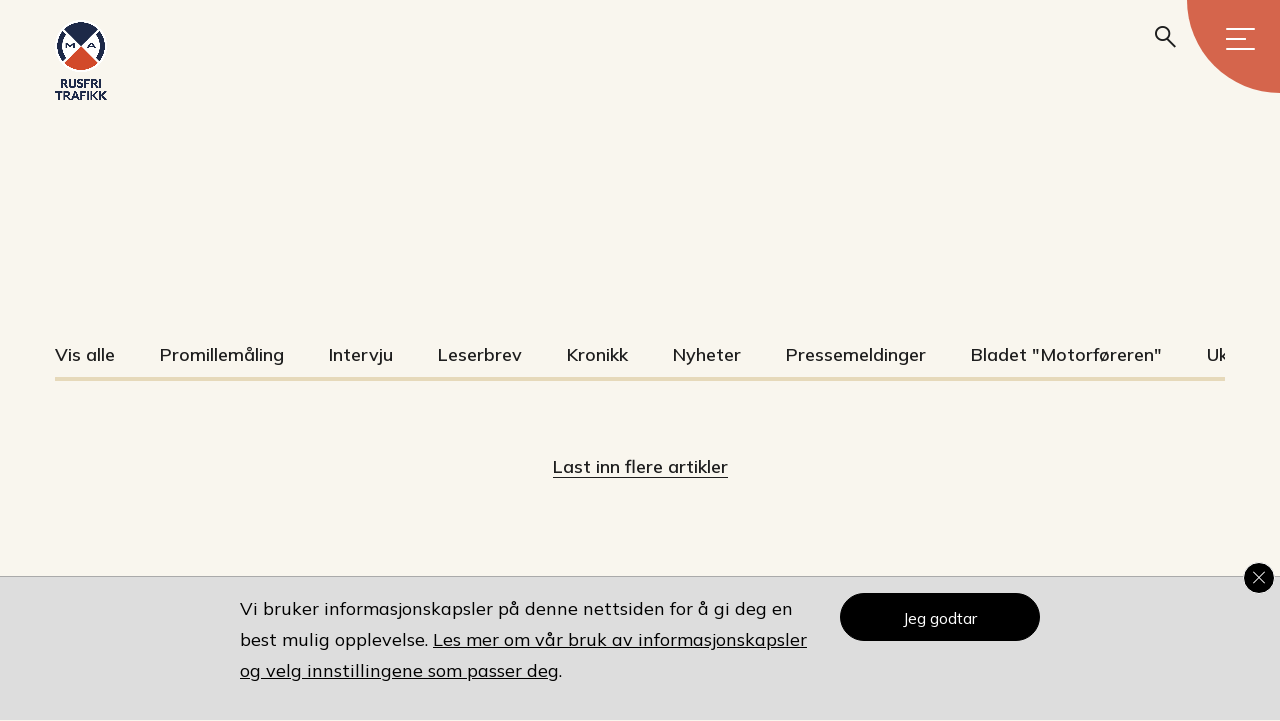

--- FILE ---
content_type: text/html; charset=UTF-8
request_url: https://www.marusfritrafikk.no/author/elisabeth/
body_size: 14745
content:
<!DOCTYPE html>
<html lang="nb-NO">
<head>
<meta charset="UTF-8">
<meta name="viewport" content="width=device-width, minimum-scale=1, initial-scale=1">
<link rel='preload' href='https://www.marusfritrafikk.no/wp-content/themes/themway/style.css' as="style">
<link rel="preconnect" href="https://fonts.gstatic.com">
<link href="https://fonts.googleapis.com/css2?family=Mulish:ital,wght@0,400;0,600;0,700;0,800;0,900;1,600&display=swap" rel="stylesheet">
<script>if(navigator.userAgent.indexOf('MSIE')!==-1
|| navigator.appVersion.indexOf('Trident/') > -1){document.addEventListener("DOMContentLoaded", function(event) { document.body.innerHTML += '<div style="position:fixed;width:100%;min-height:30px;left:0;top:0;right:0;color:#fff;text-align:center;z-index:999999;background:#c6553c;padding:3px 0;">Grunnet sikkerhetsstandarder, støttes ikke nettleseren, Internet Explorer 11, på denne nettsiden. Vi anbefaler deg å åpne nettsiden i en annen nettleser for å unngå manglende innhold.</div>';});}</script>
<script async src="https://cdnjs.cloudflare.com/ajax/libs/html5shiv/3.7.3/html5shiv.js"></script>
<style>/* Critical Path CSS Generated by Pegasaas Accelerator at https://pegasaas.com/critical-path-css-generator/ for https://marusfritrafikk.no */
.i{font-family:Icons;display:inline-block;line-height:1;font-weight:400;font-style:normal;speak:none;text-decoration:inherit;text-transform:none;text-rendering:auto;-webkit-font-smoothing:antialiased;-moz-osx-font-smoothing:grayscale}.i-close:before{font-family:Icons;content:"\f104"}.i-search:before{font-family:Icons;content:"\f108"}@media (min-width:768px){html{font-size:18px}}@media (max-width:767px){html{font-size:16px}}body{color:#1e1e1e;font-family:Mulish,sans-serif;-webkit-font-smoothing:antialiased;-moz-osx-font-smoothing:grayscale;font-weight:400;line-height:1.5;overflow-x:hidden;position:relative;background-color:#f9f6ee}button,input{font-family:inherit}a{color:#c6553c;text-decoration:none}strong{font-weight:700}:focus,a:visited{outline:none}iframe{border:0}img{-webkit-backface-visibility:hidden;backface-visibility:hidden;height:auto;max-width:100%}@media (min-width:1440px){.container{width:1360px}}*{box-sizing:border-box}#content{position:relative}.inverted{color:#fff}.container{margin:0 auto;max-width:100%;padding:0 20px}.row{box-sizing:border-box;display:flex;flex-direction:row;flex-wrap:wrap}@media (min-width:992px){.row{margin-left:-20px;margin-right:-20px}}@media (max-width:991px){.row{margin-left:-10px;margin-right:-10px}}[class*=col-],[class^=col-]{box-sizing:border-box;flex-grow:0;flex-shrink:0;flex:0 0 100%;max-width:100%}@media (min-width:992px){[class*=col-],[class^=col-]{padding-left:20px;padding-right:20px}}@media (max-width:991px){[class*=col-],[class^=col-]{padding-left:10px;padding-right:10px}}.justify-content-center{justify-content:center}@media only screen and (min-width:575px){.container{width:auto40px}}@media only screen and (min-width:767px){.container{width:760px}}@media only screen and (min-width:991px){.container{width:990px}}@media only screen and (min-width:1199px){.container{width:1210px}}@media only screen and (min-width:1199px){.col-lg-8{box-sizing:border-box;flex-grow:0;flex-shrink:0;flex-basis:66.66667%;max-width:66.66667%}}@media only screen and (min-width:1199px) and (min-width:992px){.col-lg-8{padding-left:20px;padding-right:20px}}@media only screen and (min-width:1199px) and (max-width:991px){.col-lg-8{padding-left:10px;padding-right:10px}}@media only screen and (min-width:1439px){.container{width:1400px}}#header{position:fixed;left:0;right:0;top:0;z-index:100}#header .header-container{display:flex}@media (min-width:992px){#header .header-container{height:100px;align-items:flex-end}}@media (max-width:991px){#header .header-container{height:66px;align-items:center}}#header .module-logo{position:relative}#header .module-logo a{display:block}#header .module-logo .logo{display:block}@media (min-width:992px){#header .module-logo .logo{height:80px}}@media (max-width:991px){#header .module-logo .logo{height:55px}}#header .module-logo .logo.logo-light{position:absolute;left:0;top:0;opacity:0;visibility:hidden}#header .header-utils{position:absolute;top:0;right:0;padding:25px;display:flex;align-items:center}#header .header-utils-backdrop{position:absolute;top:0;right:0;height:93px;width:93px;background-color:#d5654c;border-bottom-left-radius:300vw;will-change:height,width;transform:translateZ(0);-webkit-backface-visibility:hidden;backface-visibility:hidden}#header .header-current{padding:0;background-color:transparent;border:0;outline:none;position:absolute;left:23px;top:23px;z-index:2;color:#fff;font-weight:700;opacity:0;visibility:hidden}@media (min-width:992px){#header .header-current{font-size:1.16667rem}}@media (max-width:991px){#header .header-current{font-size:1.3125rem}}@media (min-width:992px){#header .header-current{display:none}}#header .header-current:before{font-family:Icons;content:"\f102";margin-right:1rem;margin-top:-.2em;max-width:calc(100vw - 4rem);overflow:hidden;text-overflow:ellipsis;font-size:14.4px;font-size:.9rem;vertical-align:middle;display:inline-block}#header .module-navigation-inner{position:fixed;top:0;left:0;height:100PEGASAAS_VH_HEIGHT;width:100vw;overflow:auto;padding-bottom:20PEGASAAS_VH_HEIGHT;opacity:0;visibility:hidden}@media (min-width:992px){#header .module-navigation-inner{padding-top:calc(50px + 20vh)}}@media (max-width:991px){#header .module-navigation-inner{padding-top:calc(33px + 20vh)}}#header .module-navigation .burger{z-index:5;color:#fff}#header .module-search{position:relative;padding-right:50px;z-index:2}#header .module-search button{padding:0;background-color:transparent;border:0;outline:none;position:relative;font-size:19.2px;font-size:1.2rem;color:inherit}#header .module-search button .i-close{position:absolute;top:0;left:0;opacity:0;visibility:hidden;color:#1e1e1e}body:not(.search-visible) #header.inverted .module-logo .logo.logo-dark{opacity:0;visibility:hidden}body:not(.search-visible) #header.inverted .module-logo .logo.logo-light{opacity:1;visibility:visible}.section{position:relative}@media (min-width:992px){.section{padding-top:140px;padding-bottom:140px}.section:first-child{padding-top:190px}.section:first-child.section-main{padding-top:260px}}@media (max-width:991px){.section{padding-top:60px;padding-bottom:60px}.section:first-child{padding-top:93px}.section:first-child.section-main{padding-top:123px}}.section-content{position:relative}.section-scroller-container{position:absolute;left:0;right:0;z-index:1;overflow:hidden}@media (min-width:992px){.section-scroller-container{height:154px}}@media (max-width:991px){.section-scroller-container{height:120px}}.section-scroller-container.bottom,.section-scroller-container.top .section-scroller-inner{bottom:0}.section-scroller-container.bottom .section-scroller{align-items:flex-start;transform:translateY(50%)}.section-scroller-container.bottom .section-scroller-inner{top:0}.section-scroller-container+.container{position:relative;z-index:2}.section-scroller{position:absolute;display:inline-flex;justify-content:center}@media (min-width:992px){.section-scroller{height:154px;width:42px}}@media (max-width:991px){.section-scroller{height:120px;width:36px}}@media (min-width:992px){.section-scroller.center{left:calc(50% - 21px)}}@media (max-width:991px){.section-scroller.center{left:calc(50% - 18px)}}.section-scroller-outer{position:relative;height:50%;overflow:hidden;width:100%}.section-scroller-inner{position:absolute;left:0;width:100%}@media (min-width:992px){.section-scroller-inner{height:154px;width:42px}}@media (max-width:991px){.section-scroller-inner{height:120px;width:36px}}.section-scroller-indicator{padding:0;background-color:transparent;border:0;outline:none;position:absolute;top:0;display:flex;align-items:center;justify-content:center;color:#1e1e1e;font-size:8px;font-size:.5rem;z-index:2}@media (min-width:992px){.section-scroller-indicator{height:42px;width:42px}}@media (max-width:991px){.section-scroller-indicator{height:36px;width:36px}}.section-scroller-indicator:before{bottom:0;content:" ";left:0;position:absolute;right:0;top:0;background-color:#e6d9ba;border-radius:50%}.section-scroller-indicator:after{font-family:Icons;content:"\f101";position:relative}.section.section-hero{padding:0;min-height:100vh;background-color:#00344d;color:#fff;overflow:hidden}.section.section-hero .section-content{max-width:590px}@media (min-width:992px){.section.section-hero .section-content{padding-top:190px;padding-bottom:140px;padding-right:105px}}@media (max-width:991px){.section.section-hero .section-content{padding-top:93px;padding-bottom:60px}}.section.section-hero .section-content h1 strong{color:#e6d9ba}.section.section-hero .section-content:before{position:absolute;bottom:0;top:0;right:0;width:100vw;background-color:#c6553c;border-bottom-right-radius:92.4px;content:" "}@media (max-width:991px){.section.section-hero .section-content:before{right:-20px}}.section.section-hero .section-content-inner{position:relative}.section-parallax .section-bg{position:-webkit-sticky;position:sticky;height:100PEGASAAS_VH_HEIGHT;z-index:0}.section.section-campaign .section-bg:after{position:absolute;left:0;bottom:0;width:100%;height:50%;background-image:linear-gradient(0deg,#1e1e1e,rgba(30,30,30,0));content:" "}.bg-image{background-position:50%;background-repeat:no-repeat;background-size:cover;height:100%;left:0;opacity:0;position:absolute;top:0;width:100%;z-index:0;overflow:hidden}.bg-image.loaded{opacity:1}.btn{padding:0;background-color:transparent;border:0;outline:none;-webkit-backface-visibility:hidden;backface-visibility:hidden;border-radius:0;border-width:1px;display:inline-flex;align-items:center;justify-content:center;font-size:16px;font-size:1rem;font-weight:700;overflow:hidden;position:relative;text-align:center;text-decoration:none;vertical-align:middle;white-space:nowrap}.btn-primary{color:inherit;border-radius:.9rem;padding:0 1.75rem}@media (min-width:992px){.btn-primary{height:3.5rem}}@media (max-width:991px){.btn-primary{height:3.25rem}}.btn-secondary{color:inherit;padding:.25rem 0;font-weight:600}@media (min-width:992px){.btn-secondary{font-size:1.33333rem}}@media (max-width:991px){.btn-secondary{font-size:1rem;font-weight:700}}.burger{padding:0;background-color:transparent;border:0;outline:none;display:block;position:relative;transform:rotate(0deg);width:29px;height:22px;color:inherit}.burger span{border-radius:50px;display:block;height:2px;left:0;opacity:1;position:absolute;width:100%;background:currentColor}.burger span:first-child{top:0}.burger span:nth-child(2),.burger span:nth-child(3){top:10px;width:70%}.burger span:nth-child(4){top:20px}.form-control{-webkit-appearance:none;-moz-appearance:none;appearance:none;border-radius:2rem;height:calc(2.6rem + 2px);background-color:transparent;border:2px solid;padding:0 1rem;font-weight:700;font-size:14.4px;font-size:.9rem;width:100%}.form-control::-moz-placeholder{color:currentColor}.form-control:-ms-input-placeholder{color:currentColor}.input-with-submit{position:relative}.input-with-submit button{padding:0;background-color:transparent;border:0;outline:none;position:absolute;top:50%;right:16px;right:1rem;transform:translate3d(0,-50%,0);font-size:19.2px;font-size:1.2rem}.inverted .form-control option{color:#000}#search{position:fixed;left:0;top:0;height:100PEGASAAS_VH_HEIGHT;width:100vw;background-color:#f9f6ee;z-index:50;visibility:hidden;opacity:0}.tabs .tabs-pane{display:none}.nav{list-style:none;display:flex}.nav,.nav li{margin:0;padding:0}.nav-primary{position:relative;display:flex;flex-direction:column;margin:0 auto;color:#fff}@media (min-width:992px){.nav-primary{width:350px}}@media (max-width:991px){.nav-primary{margin:0 15%}}.nav-primary a{position:relative;color:#fff}@media (min-width:768px){.nav-primary a:before{position:absolute;right:calc(100% + 1rem);top:.75rem;width:8px;height:8px;border-radius:50%;border:2px solid;content:" ";opacity:0;visibility:hidden;transform:scale(0)}}.nav-primary>li:not(:last-child){margin-bottom:1.5rem}.nav-primary>li>a{position:relative;font-weight:600;display:inline-block}@media (min-width:992px){.nav-primary>li>a{font-size:1.44444rem}}@media (max-width:991px){.nav-primary>li>a{font-size:1.3125rem}}.nav-primary>li>ul{margin:0;padding:0;list-style:none;opacity:0;visibility:hidden}.nav-primary>li>ul li{margin:0;padding:0}@media (min-width:992px){.nav-primary>li>ul{position:absolute;top:0;left:100%;width:350px}}@media (max-width:991px){.nav-primary>li>ul{position:absolute;top:0;left:0}}.nav-primary>li>ul>li:not(:last-child){margin-bottom:2.5rem}.nav-primary>li>ul>li>a{font-weight:800}@media (min-width:992px){.nav-primary>li>ul>li>a{font-size:.88889rem}}@media (max-width:991px){.nav-primary>li>ul>li>a{font-size:1rem}}.nav-primary>li>ul>li>a:before{top:4px;top:.25rem}.panel{border-bottom:1px solid #979797}@media (min-width:992px){.panel{padding-bottom:1.75rem}.panel:not(:last-child){margin-bottom:1.75rem}}@media (max-width:991px){.panel{padding-bottom:1.25rem}.panel:not(:last-child){margin-bottom:1.25rem}}.panel:first-child{border-top:1px solid #979797}@media (min-width:992px){.panel:first-child{padding-top:1.75rem}}@media (max-width:991px){.panel:first-child{padding-top:1.75rem}}.inverted .panel{border-color:hsla(0,0%,100%,.15)}.panel-header{display:flex;align-items:center}.panel-title{margin-bottom:0;flex:1 1 auto}@media (min-width:992px){.panel-title{font-size:1.77778rem}}@media (max-width:991px){.panel-title{font-size:1.25rem}}.panel-indicator{position:relative;display:block;margin-left:auto}@media (min-width:992px){.panel-indicator{width:25px;height:25px}}@media (max-width:991px){.panel-indicator{width:17px;height:17px}}.panel-indicator:after,.panel-indicator:before{position:absolute;top:calc(50% - 1px);left:0;width:100%;height:2px;background-color:currentColor;content:" "}.panel-indicator:after{transform:rotate(90deg)}.panel-content{display:none}@media (min-width:992px){.panel-content>.wysiwyg{padding-top:2.5rem;padding-bottom:2rem}}@media (max-width:991px){.panel-content>.wysiwyg{padding-top:1.5rem;padding-bottom:1rem}}.panel-content>:last-child{margin-bottom:0}h1,h3{line-height:1.25;margin-bottom:2rem;margin-top:0;font-family:Mulish,sans-serif;font-weight:600;letter-spacing:.025em}@media (min-width:992px){h1{font-size:2.94444rem}}@media (max-width:991px){h1{font-size:2.125rem}}h1 strong{font-weight:900}h3{margin-bottom:1.5rem}@media (min-width:992px){h3{font-size:1.33333rem}}@media (max-width:991px){h3{font-size:1.0625rem}}p{margin-top:0;font-size:16px;font-size:1rem;line-height:1.75;margin-bottom:1.5rem}@media (max-width:991px){p{margin-bottom:1.25rem}}.lead{line-height:1.6;margin-bottom:1.5rem}@media (min-width:992px){.lead{font-size:1.33333rem}}@media (max-width:991px){.lead{font-size:1rem;margin-bottom:1.25rem}}.text-lg{font-size:19.2px;font-size:1.2rem}.wysiwyg>:last-child{margin-bottom:0}@media (min-width:992px){.d-md-none{display:none!important}}#content{max-width:100%}#content>.section:not(.section-text-fade){max-width:100%}@media screen and (min-width:992px){.home .text-lg h1{font-size:3.1rem}}@media (min-width:992px){.text-lg{font-size:2.94444rem}}@media (max-width:991px){.text-lg{font-size:2.125rem}}@media (min-width:992px){.text-lg h1{font-size:3.33333rem}}@media (max-width:991px){.text-lg h1{font-size:2.125rem}}
.home #content > .section-hero .bg-image {
    background-image: url("https://www.marusfritrafikk.no/wp-content/uploads/2021/01/shutterstock_424578970-1920x1024.jpg");
}.section-locations{overflow-x:hidden;}</style><script type="text/javascript" src="https://www.bugherd.com/sidebarv2.js?apikey=sznenckxug2kemjki6gz2g" async="true"></script>
<script type="text/javascript">var tempDir = 'https://www.marusfritrafikk.no/wp-content/themes/themway';</script>

<meta name='robots' content='index, follow, max-image-preview:large, max-snippet:-1, max-video-preview:-1' />
	<style>img:is([sizes="auto" i], [sizes^="auto," i]) { contain-intrinsic-size: 3000px 1500px }</style>
	
	<!-- This site is optimized with the Yoast SEO plugin v24.5 - https://yoast.com/wordpress/plugins/seo/ -->
	<title>Elisabeth Fjellvang Kristoffersen, forfatter på MA – Rusfri trafikk</title>
	<link rel="canonical" href="https://www.marusfritrafikk.no/author/elisabeth/" />
	<meta property="og:locale" content="nb_NO" />
	<meta property="og:type" content="profile" />
	<meta property="og:title" content="Elisabeth Fjellvang Kristoffersen, forfatter på MA – Rusfri trafikk" />
	<meta property="og:url" content="https://www.marusfritrafikk.no/author/elisabeth/" />
	<meta property="og:site_name" content="MA – Rusfri trafikk" />
	<meta property="og:image" content="https://secure.gravatar.com/avatar/162b57187a66d51d4a6b30351e57e132?s=500&d=mm&r=g" />
	<meta name="twitter:card" content="summary_large_image" />
	<script type="application/ld+json" class="yoast-schema-graph">{"@context":"https://schema.org","@graph":[{"@type":"ProfilePage","@id":"https://www.marusfritrafikk.no/author/elisabeth/","url":"https://www.marusfritrafikk.no/author/elisabeth/","name":"Elisabeth Fjellvang Kristoffersen, forfatter på MA – Rusfri trafikk","isPartOf":{"@id":"https://www.marusfritrafikk.no/#website"},"primaryImageOfPage":{"@id":"https://www.marusfritrafikk.no/author/elisabeth/#primaryimage"},"image":{"@id":"https://www.marusfritrafikk.no/author/elisabeth/#primaryimage"},"thumbnailUrl":"https://www.marusfritrafikk.no/wp-content/uploads/2022/09/Cannabis-joint.jpg","breadcrumb":{"@id":"https://www.marusfritrafikk.no/author/elisabeth/#breadcrumb"},"inLanguage":"nb-NO","potentialAction":[{"@type":"ReadAction","target":["https://www.marusfritrafikk.no/author/elisabeth/"]}]},{"@type":"ImageObject","inLanguage":"nb-NO","@id":"https://www.marusfritrafikk.no/author/elisabeth/#primaryimage","url":"https://www.marusfritrafikk.no/wp-content/uploads/2022/09/Cannabis-joint.jpg","contentUrl":"https://www.marusfritrafikk.no/wp-content/uploads/2022/09/Cannabis-joint.jpg","width":636,"height":954},{"@type":"BreadcrumbList","@id":"https://www.marusfritrafikk.no/author/elisabeth/#breadcrumb","itemListElement":[{"@type":"ListItem","position":1,"name":"Hjem","item":"https://www.marusfritrafikk.no/"},{"@type":"ListItem","position":2,"name":"Arkiver for Elisabeth Fjellvang Kristoffersen"}]},{"@type":"WebSite","@id":"https://www.marusfritrafikk.no/#website","url":"https://www.marusfritrafikk.no/","name":"MA – Rusfri trafikk","description":"Ingen skal dø av rus i trafikken.","publisher":{"@id":"https://www.marusfritrafikk.no/#organization"},"potentialAction":[{"@type":"SearchAction","target":{"@type":"EntryPoint","urlTemplate":"https://www.marusfritrafikk.no/?s={search_term_string}"},"query-input":{"@type":"PropertyValueSpecification","valueRequired":true,"valueName":"search_term_string"}}],"inLanguage":"nb-NO"},{"@type":"Organization","@id":"https://www.marusfritrafikk.no/#organization","name":"MA – Rusfri trafikk","url":"https://www.marusfritrafikk.no/","logo":{"@type":"ImageObject","inLanguage":"nb-NO","@id":"https://www.marusfritrafikk.no/#/schema/logo/image/","url":"https://www.marusfritrafikk.no/wp-content/uploads/2023/05/cropped-MARusfriTrafikk_Sekundaerlogo_Farger_Negativ.png","contentUrl":"https://www.marusfritrafikk.no/wp-content/uploads/2023/05/cropped-MARusfriTrafikk_Sekundaerlogo_Farger_Negativ.png","width":1225,"height":1881,"caption":"MA – Rusfri trafikk"},"image":{"@id":"https://www.marusfritrafikk.no/#/schema/logo/image/"},"sameAs":["https://www.facebook.com/marusfri.trafikk","https://www.instagram.com/marusfritrafikk/"]},{"@type":"Person","@id":"https://www.marusfritrafikk.no/#/schema/person/22d83150ea18b9c95c1290477380583e","name":"Elisabeth Fjellvang Kristoffersen","mainEntityOfPage":{"@id":"https://www.marusfritrafikk.no/author/elisabeth/"}}]}</script>
	<!-- / Yoast SEO plugin. -->


<link rel='dns-prefetch' href='//www.googletagmanager.com' />
<link rel="alternate" type="application/rss+xml" title="MA – Rusfri trafikk &raquo; strøm" href="https://www.marusfritrafikk.no/feed/" />
<link rel="alternate" type="application/rss+xml" title="MA – Rusfri trafikk &raquo; kommentarstrøm" href="https://www.marusfritrafikk.no/comments/feed/" />
<link rel="alternate" type="text/calendar" title="MA – Rusfri trafikk &raquo; iCal-feed" href="https://www.marusfritrafikk.no/aktiviteter/?ical=1" />
<link rel="alternate" type="application/rss+xml" title="MA – Rusfri trafikk &raquo; innlegg etter Elisabeth Fjellvang Kristoffersen-strøm" href="https://www.marusfritrafikk.no/author/elisabeth/feed/" />
<link rel='stylesheet' id='wp-block-library-css' href='https://www.marusfritrafikk.no/wp-includes/css/dist/block-library/style.min.css?ver=c64639cd61929b2e6263837249e3a32d' type='text/css' media='all' />
<style id='classic-theme-styles-inline-css' type='text/css'>
/*! This file is auto-generated */
.wp-block-button__link{color:#fff;background-color:#32373c;border-radius:9999px;box-shadow:none;text-decoration:none;padding:calc(.667em + 2px) calc(1.333em + 2px);font-size:1.125em}.wp-block-file__button{background:#32373c;color:#fff;text-decoration:none}
</style>
<style id='global-styles-inline-css' type='text/css'>
:root{--wp--preset--aspect-ratio--square: 1;--wp--preset--aspect-ratio--4-3: 4/3;--wp--preset--aspect-ratio--3-4: 3/4;--wp--preset--aspect-ratio--3-2: 3/2;--wp--preset--aspect-ratio--2-3: 2/3;--wp--preset--aspect-ratio--16-9: 16/9;--wp--preset--aspect-ratio--9-16: 9/16;--wp--preset--color--black: #000000;--wp--preset--color--cyan-bluish-gray: #abb8c3;--wp--preset--color--white: #ffffff;--wp--preset--color--pale-pink: #f78da7;--wp--preset--color--vivid-red: #cf2e2e;--wp--preset--color--luminous-vivid-orange: #ff6900;--wp--preset--color--luminous-vivid-amber: #fcb900;--wp--preset--color--light-green-cyan: #7bdcb5;--wp--preset--color--vivid-green-cyan: #00d084;--wp--preset--color--pale-cyan-blue: #8ed1fc;--wp--preset--color--vivid-cyan-blue: #0693e3;--wp--preset--color--vivid-purple: #9b51e0;--wp--preset--gradient--vivid-cyan-blue-to-vivid-purple: linear-gradient(135deg,rgba(6,147,227,1) 0%,rgb(155,81,224) 100%);--wp--preset--gradient--light-green-cyan-to-vivid-green-cyan: linear-gradient(135deg,rgb(122,220,180) 0%,rgb(0,208,130) 100%);--wp--preset--gradient--luminous-vivid-amber-to-luminous-vivid-orange: linear-gradient(135deg,rgba(252,185,0,1) 0%,rgba(255,105,0,1) 100%);--wp--preset--gradient--luminous-vivid-orange-to-vivid-red: linear-gradient(135deg,rgba(255,105,0,1) 0%,rgb(207,46,46) 100%);--wp--preset--gradient--very-light-gray-to-cyan-bluish-gray: linear-gradient(135deg,rgb(238,238,238) 0%,rgb(169,184,195) 100%);--wp--preset--gradient--cool-to-warm-spectrum: linear-gradient(135deg,rgb(74,234,220) 0%,rgb(151,120,209) 20%,rgb(207,42,186) 40%,rgb(238,44,130) 60%,rgb(251,105,98) 80%,rgb(254,248,76) 100%);--wp--preset--gradient--blush-light-purple: linear-gradient(135deg,rgb(255,206,236) 0%,rgb(152,150,240) 100%);--wp--preset--gradient--blush-bordeaux: linear-gradient(135deg,rgb(254,205,165) 0%,rgb(254,45,45) 50%,rgb(107,0,62) 100%);--wp--preset--gradient--luminous-dusk: linear-gradient(135deg,rgb(255,203,112) 0%,rgb(199,81,192) 50%,rgb(65,88,208) 100%);--wp--preset--gradient--pale-ocean: linear-gradient(135deg,rgb(255,245,203) 0%,rgb(182,227,212) 50%,rgb(51,167,181) 100%);--wp--preset--gradient--electric-grass: linear-gradient(135deg,rgb(202,248,128) 0%,rgb(113,206,126) 100%);--wp--preset--gradient--midnight: linear-gradient(135deg,rgb(2,3,129) 0%,rgb(40,116,252) 100%);--wp--preset--font-size--small: 13px;--wp--preset--font-size--medium: 20px;--wp--preset--font-size--large: 36px;--wp--preset--font-size--x-large: 42px;--wp--preset--spacing--20: 0.44rem;--wp--preset--spacing--30: 0.67rem;--wp--preset--spacing--40: 1rem;--wp--preset--spacing--50: 1.5rem;--wp--preset--spacing--60: 2.25rem;--wp--preset--spacing--70: 3.38rem;--wp--preset--spacing--80: 5.06rem;--wp--preset--shadow--natural: 6px 6px 9px rgba(0, 0, 0, 0.2);--wp--preset--shadow--deep: 12px 12px 50px rgba(0, 0, 0, 0.4);--wp--preset--shadow--sharp: 6px 6px 0px rgba(0, 0, 0, 0.2);--wp--preset--shadow--outlined: 6px 6px 0px -3px rgba(255, 255, 255, 1), 6px 6px rgba(0, 0, 0, 1);--wp--preset--shadow--crisp: 6px 6px 0px rgba(0, 0, 0, 1);}:where(.is-layout-flex){gap: 0.5em;}:where(.is-layout-grid){gap: 0.5em;}body .is-layout-flex{display: flex;}.is-layout-flex{flex-wrap: wrap;align-items: center;}.is-layout-flex > :is(*, div){margin: 0;}body .is-layout-grid{display: grid;}.is-layout-grid > :is(*, div){margin: 0;}:where(.wp-block-columns.is-layout-flex){gap: 2em;}:where(.wp-block-columns.is-layout-grid){gap: 2em;}:where(.wp-block-post-template.is-layout-flex){gap: 1.25em;}:where(.wp-block-post-template.is-layout-grid){gap: 1.25em;}.has-black-color{color: var(--wp--preset--color--black) !important;}.has-cyan-bluish-gray-color{color: var(--wp--preset--color--cyan-bluish-gray) !important;}.has-white-color{color: var(--wp--preset--color--white) !important;}.has-pale-pink-color{color: var(--wp--preset--color--pale-pink) !important;}.has-vivid-red-color{color: var(--wp--preset--color--vivid-red) !important;}.has-luminous-vivid-orange-color{color: var(--wp--preset--color--luminous-vivid-orange) !important;}.has-luminous-vivid-amber-color{color: var(--wp--preset--color--luminous-vivid-amber) !important;}.has-light-green-cyan-color{color: var(--wp--preset--color--light-green-cyan) !important;}.has-vivid-green-cyan-color{color: var(--wp--preset--color--vivid-green-cyan) !important;}.has-pale-cyan-blue-color{color: var(--wp--preset--color--pale-cyan-blue) !important;}.has-vivid-cyan-blue-color{color: var(--wp--preset--color--vivid-cyan-blue) !important;}.has-vivid-purple-color{color: var(--wp--preset--color--vivid-purple) !important;}.has-black-background-color{background-color: var(--wp--preset--color--black) !important;}.has-cyan-bluish-gray-background-color{background-color: var(--wp--preset--color--cyan-bluish-gray) !important;}.has-white-background-color{background-color: var(--wp--preset--color--white) !important;}.has-pale-pink-background-color{background-color: var(--wp--preset--color--pale-pink) !important;}.has-vivid-red-background-color{background-color: var(--wp--preset--color--vivid-red) !important;}.has-luminous-vivid-orange-background-color{background-color: var(--wp--preset--color--luminous-vivid-orange) !important;}.has-luminous-vivid-amber-background-color{background-color: var(--wp--preset--color--luminous-vivid-amber) !important;}.has-light-green-cyan-background-color{background-color: var(--wp--preset--color--light-green-cyan) !important;}.has-vivid-green-cyan-background-color{background-color: var(--wp--preset--color--vivid-green-cyan) !important;}.has-pale-cyan-blue-background-color{background-color: var(--wp--preset--color--pale-cyan-blue) !important;}.has-vivid-cyan-blue-background-color{background-color: var(--wp--preset--color--vivid-cyan-blue) !important;}.has-vivid-purple-background-color{background-color: var(--wp--preset--color--vivid-purple) !important;}.has-black-border-color{border-color: var(--wp--preset--color--black) !important;}.has-cyan-bluish-gray-border-color{border-color: var(--wp--preset--color--cyan-bluish-gray) !important;}.has-white-border-color{border-color: var(--wp--preset--color--white) !important;}.has-pale-pink-border-color{border-color: var(--wp--preset--color--pale-pink) !important;}.has-vivid-red-border-color{border-color: var(--wp--preset--color--vivid-red) !important;}.has-luminous-vivid-orange-border-color{border-color: var(--wp--preset--color--luminous-vivid-orange) !important;}.has-luminous-vivid-amber-border-color{border-color: var(--wp--preset--color--luminous-vivid-amber) !important;}.has-light-green-cyan-border-color{border-color: var(--wp--preset--color--light-green-cyan) !important;}.has-vivid-green-cyan-border-color{border-color: var(--wp--preset--color--vivid-green-cyan) !important;}.has-pale-cyan-blue-border-color{border-color: var(--wp--preset--color--pale-cyan-blue) !important;}.has-vivid-cyan-blue-border-color{border-color: var(--wp--preset--color--vivid-cyan-blue) !important;}.has-vivid-purple-border-color{border-color: var(--wp--preset--color--vivid-purple) !important;}.has-vivid-cyan-blue-to-vivid-purple-gradient-background{background: var(--wp--preset--gradient--vivid-cyan-blue-to-vivid-purple) !important;}.has-light-green-cyan-to-vivid-green-cyan-gradient-background{background: var(--wp--preset--gradient--light-green-cyan-to-vivid-green-cyan) !important;}.has-luminous-vivid-amber-to-luminous-vivid-orange-gradient-background{background: var(--wp--preset--gradient--luminous-vivid-amber-to-luminous-vivid-orange) !important;}.has-luminous-vivid-orange-to-vivid-red-gradient-background{background: var(--wp--preset--gradient--luminous-vivid-orange-to-vivid-red) !important;}.has-very-light-gray-to-cyan-bluish-gray-gradient-background{background: var(--wp--preset--gradient--very-light-gray-to-cyan-bluish-gray) !important;}.has-cool-to-warm-spectrum-gradient-background{background: var(--wp--preset--gradient--cool-to-warm-spectrum) !important;}.has-blush-light-purple-gradient-background{background: var(--wp--preset--gradient--blush-light-purple) !important;}.has-blush-bordeaux-gradient-background{background: var(--wp--preset--gradient--blush-bordeaux) !important;}.has-luminous-dusk-gradient-background{background: var(--wp--preset--gradient--luminous-dusk) !important;}.has-pale-ocean-gradient-background{background: var(--wp--preset--gradient--pale-ocean) !important;}.has-electric-grass-gradient-background{background: var(--wp--preset--gradient--electric-grass) !important;}.has-midnight-gradient-background{background: var(--wp--preset--gradient--midnight) !important;}.has-small-font-size{font-size: var(--wp--preset--font-size--small) !important;}.has-medium-font-size{font-size: var(--wp--preset--font-size--medium) !important;}.has-large-font-size{font-size: var(--wp--preset--font-size--large) !important;}.has-x-large-font-size{font-size: var(--wp--preset--font-size--x-large) !important;}
:where(.wp-block-post-template.is-layout-flex){gap: 1.25em;}:where(.wp-block-post-template.is-layout-grid){gap: 1.25em;}
:where(.wp-block-columns.is-layout-flex){gap: 2em;}:where(.wp-block-columns.is-layout-grid){gap: 2em;}
:root :where(.wp-block-pullquote){font-size: 1.5em;line-height: 1.6;}
</style>
<link rel='stylesheet' id='wp-intoxicated-drivers-frontend-css-style.css-css' href='https://www.marusfritrafikk.no/wp-content/plugins/g8-icd-map/dist/frontend/css/style.css?ver=1.0.0' type='text/css' media='all' />
<link rel='stylesheet' id='tss-css' href='https://www.marusfritrafikk.no/wp-content/plugins/testimonial-slider-and-showcase/assets/css/wptestimonial.css?ver=2.3.15' type='text/css' media='all' />
<link rel='stylesheet' id='tribe-events-v2-single-skeleton-css' href='https://www.marusfritrafikk.no/wp-content/plugins/the-events-calendar/src/resources/css/tribe-events-single-skeleton.min.css?ver=6.10.1.1' type='text/css' media='all' />
<link rel='stylesheet' id='tribe-events-v2-single-skeleton-full-css' href='https://www.marusfritrafikk.no/wp-content/plugins/the-events-calendar/src/resources/css/tribe-events-single-full.min.css?ver=6.10.1.1' type='text/css' media='all' />
<link rel='stylesheet' id='tec-events-elementor-widgets-base-styles-css' href='https://www.marusfritrafikk.no/wp-content/plugins/the-events-calendar/src/resources/css/integrations/plugins/elementor/widgets/widget-base.min.css?ver=6.10.1.1' type='text/css' media='all' />
<style id='akismet-widget-style-inline-css' type='text/css'>

			.a-stats {
				--akismet-color-mid-green: #357b49;
				--akismet-color-white: #fff;
				--akismet-color-light-grey: #f6f7f7;

				max-width: 350px;
				width: auto;
			}

			.a-stats * {
				all: unset;
				box-sizing: border-box;
			}

			.a-stats strong {
				font-weight: 600;
			}

			.a-stats a.a-stats__link,
			.a-stats a.a-stats__link:visited,
			.a-stats a.a-stats__link:active {
				background: var(--akismet-color-mid-green);
				border: none;
				box-shadow: none;
				border-radius: 8px;
				color: var(--akismet-color-white);
				cursor: pointer;
				display: block;
				font-family: -apple-system, BlinkMacSystemFont, 'Segoe UI', 'Roboto', 'Oxygen-Sans', 'Ubuntu', 'Cantarell', 'Helvetica Neue', sans-serif;
				font-weight: 500;
				padding: 12px;
				text-align: center;
				text-decoration: none;
				transition: all 0.2s ease;
			}

			/* Extra specificity to deal with TwentyTwentyOne focus style */
			.widget .a-stats a.a-stats__link:focus {
				background: var(--akismet-color-mid-green);
				color: var(--akismet-color-white);
				text-decoration: none;
			}

			.a-stats a.a-stats__link:hover {
				filter: brightness(110%);
				box-shadow: 0 4px 12px rgba(0, 0, 0, 0.06), 0 0 2px rgba(0, 0, 0, 0.16);
			}

			.a-stats .count {
				color: var(--akismet-color-white);
				display: block;
				font-size: 1.5em;
				line-height: 1.4;
				padding: 0 13px;
				white-space: nowrap;
			}
		
</style>
<link rel="https://api.w.org/" href="https://www.marusfritrafikk.no/wp-json/" /><link rel="alternate" title="JSON" type="application/json" href="https://www.marusfritrafikk.no/wp-json/wp/v2/users/4" /><link rel="EditURI" type="application/rsd+xml" title="RSD" href="https://www.marusfritrafikk.no/xmlrpc.php?rsd" />
<meta name="generator" content="Site Kit by Google 1.146.0" /><meta name="tec-api-version" content="v1"><meta name="tec-api-origin" content="https://www.marusfritrafikk.no"><link rel="alternate" href="https://www.marusfritrafikk.no/wp-json/tribe/events/v1/" /><meta name="generator" content="Elementor 3.27.5; features: additional_custom_breakpoints; settings: css_print_method-external, google_font-enabled, font_display-auto">
			<style>
				.e-con.e-parent:nth-of-type(n+4):not(.e-lazyloaded):not(.e-no-lazyload),
				.e-con.e-parent:nth-of-type(n+4):not(.e-lazyloaded):not(.e-no-lazyload) * {
					background-image: none !important;
				}
				@media screen and (max-height: 1024px) {
					.e-con.e-parent:nth-of-type(n+3):not(.e-lazyloaded):not(.e-no-lazyload),
					.e-con.e-parent:nth-of-type(n+3):not(.e-lazyloaded):not(.e-no-lazyload) * {
						background-image: none !important;
					}
				}
				@media screen and (max-height: 640px) {
					.e-con.e-parent:nth-of-type(n+2):not(.e-lazyloaded):not(.e-no-lazyload),
					.e-con.e-parent:nth-of-type(n+2):not(.e-lazyloaded):not(.e-no-lazyload) * {
						background-image: none !important;
					}
				}
			</style>
			<link rel="icon" href="https://www.marusfritrafikk.no/wp-content/uploads/2023/05/cropped-Logo-transparent-hvit-inni-32x32.png" sizes="32x32" />
<link rel="icon" href="https://www.marusfritrafikk.no/wp-content/uploads/2023/05/cropped-Logo-transparent-hvit-inni-192x192.png" sizes="192x192" />
<link rel="apple-touch-icon" href="https://www.marusfritrafikk.no/wp-content/uploads/2023/05/cropped-Logo-transparent-hvit-inni-180x180.png" />
<meta name="msapplication-TileImage" content="https://www.marusfritrafikk.no/wp-content/uploads/2023/05/cropped-Logo-transparent-hvit-inni-270x270.png" />
		<style type="text/css" id="wp-custom-css">
			@media (min-width: 769px) {
		.elementor-4574 .elementor-col-50 {
		max-width: 50%;
		flex: 0 0 50%;
	}
}		</style>
		</head>
<body class="archive author author-elisabeth author-4 wp-custom-logo tribe-no-js group-blog hfeed elementor-default elementor-kit-3154">


<header id="header" class="">

	<div class="header-container container">
		<!-- Logo -->
		<div class="module module-logo">
			<a href="https://www.marusfritrafikk.no">
				<img src="https://www.marusfritrafikk.no/wp-content/uploads/2023/05/MARusfriTrafikk_Sekundaerlogo_Farger_Positiv.png" alt=""  class="logo logo-dark">
			</a>
			<a href="https://www.marusfritrafikk.no">
			<img src="https://www.marusfritrafikk.no/wp-content/uploads/2023/05/cropped-MARusfriTrafikk_Sekundaerlogo_Farger_Negativ.png" alt="" class="logo logo-light">
			</a>
		</div>
	</div>

	<nav class="header-utils">
		<!-- Backdrop -->
		<div class="header-utils-backdrop"></div>
		<!-- Search -->
		<div class="module module-search">
			<button data-toggle="search"><i class="i i-search"></i><i class="i i-close"></i></button>
		</div>
		<!-- Navigation -->
		<div id="navigation" class="module module-navigation">
			<div class="module-navigation-inner">
				<ul id="menu-meny" class="nav nav-primary"><li id="menu-item-155" class="menu-item menu-item-type-custom menu-item-object-custom menu-item-has-children menu-item-155"><a href="#">Aktuelt og fakta</a>
<ul class="sub-menu">
	<li id="menu-item-154" class="menu-item menu-item-type-post_type menu-item-object-page menu-item-154"><a href="https://www.marusfritrafikk.no/aktuelt/" title="Nyheter, pressemeldinger og «Motorføreren»">Aktuelt</a></li>
	<li id="menu-item-150" class="menu-item menu-item-type-post_type menu-item-object-page menu-item-150"><a href="https://www.marusfritrafikk.no/fakta-om-ruskjoring/" title="Rus i trafikken og trafikksikkerhet">Fakta om ruskjøring</a></li>
	<li id="menu-item-149" class="menu-item menu-item-type-post_type menu-item-object-page menu-item-149"><a href="https://www.marusfritrafikk.no/lover-og-regler/">Lover og regler</a></li>
</ul>
</li>
<li id="menu-item-156" class="menu-item menu-item-type-custom menu-item-object-custom menu-item-has-children menu-item-156"><a href="#">Om MA &#8211; Rusfri Trafikk</a>
<ul class="sub-menu">
	<li id="menu-item-152" class="menu-item menu-item-type-post_type menu-item-object-page menu-item-152"><a href="https://www.marusfritrafikk.no/slik-jobber-vi/" title="Få mer innsikt i hva vi jobber for.">Slik jobber vi</a></li>
	<li id="menu-item-151" class="menu-item menu-item-type-post_type menu-item-object-page menu-item-151"><a href="https://www.marusfritrafikk.no/historien-om-ma-rusfri-trafikk/" title="Stolt historie og framtidsrettet arbeid.">Historien om MA – Rusfri Trafikk</a></li>
	<li id="menu-item-188" class="menu-item menu-item-type-post_type menu-item-object-page menu-item-188"><a href="https://www.marusfritrafikk.no/vedtekter/" title="Vedtekter, retningslinjer og statutter.">Vedtekter</a></li>
</ul>
</li>
<li id="menu-item-6630" class="menu-item menu-item-type-custom menu-item-object-custom menu-item-6630"><a href="https://ma-rusfritrafikk.myshopify.com/">Nettbutikk</a></li>
<li id="menu-item-180" class="menu-item menu-item-type-custom menu-item-object-custom menu-item-has-children menu-item-180"><a href="https://blimedlem.marusfritrafikk.no/blimedlem/">Bli medlem eller støtt oss</a>
<ul class="sub-menu">
	<li id="menu-item-181" class="menu-item menu-item-type-post_type menu-item-object-page menu-item-181"><a href="https://www.marusfritrafikk.no/stott-oss/">Støtt oss</a></li>
	<li id="menu-item-182" class="menu-item menu-item-type-custom menu-item-object-custom menu-item-182"><a href="https://blimedlem.marusfritrafikk.no/blimedlem/">Bli medlem</a></li>
</ul>
</li>
<li id="menu-item-4804" class="menu-item menu-item-type-custom menu-item-object-custom menu-item-4804"><a href="https://minside.marusfritrafikk.no/minside/logg-inn-marusfri/">Min side</a></li>
<li id="menu-item-183" class="menu-item menu-item-type-post_type menu-item-object-page menu-item-183"><a href="https://www.marusfritrafikk.no/medlemsfordeler/">Medlemsfordeler</a></li>
<li id="menu-item-153" class="menu-item menu-item-type-post_type menu-item-object-page menu-item-153"><a href="https://www.marusfritrafikk.no/kontakt/" title="Kom i kontakt med sentralbordet eller din nærmeste lokalavdeling.">Kontakt oss</a></li>
</ul>			</div>
			<button class="burger" data-toggle="navigation"><span></span><span></span><span></span><span></span></button>
		</div>
	</nav>

	<button id="navigation-current" class="header-current">Back</button>

</header>

<div id="search">
	<div class="section section-main">
		<div class="search-container container">
			<form action="https://www.marusfritrafikk.no">
				<div class="row justify-content-center">
					<div class="col-lg-8">
						<div class="input-with-submit">
							<input type="text" name="s" class="form-control" placeholder="Søk etter artikler og sider…" id="search-input">
							<button><i class="i i-search"></i></button>
						</div>
					</div>
				</div>
			</form>
		</div>
	</div>
</div>
 
<div id="content">
    <section class="section section-main o-hidden">
        <div class="section-container container">
            
                            <h1 class="mb-6 mb-lg-8"></h1>
                        
            
                  
            <nav class="nav-filter-container mb-6 mb-lg-8">
                <ul class="nav nav-filter">
                <li><a href="https://www.marusfritrafikk.no/aktuelt/" class="">Vis alle</a></li>
                                    <li><a href="https://www.marusfritrafikk.no/kategori/promillemaling/" >Promillemåling</a></li>
                                    <li><a href="https://www.marusfritrafikk.no/kategori/intervju/" >Intervju</a></li>
                                    <li><a href="https://www.marusfritrafikk.no/kategori/leserbrev/" >Leserbrev</a></li>
                                    <li><a href="https://www.marusfritrafikk.no/kategori/kronikk/" >Kronikk</a></li>
                                    <li><a href="https://www.marusfritrafikk.no/kategori/nyheter/" >Nyheter</a></li>
                                    <li><a href="https://www.marusfritrafikk.no/kategori/pressemeldinger/" >Pressemeldinger</a></li>
                                    <li><a href="https://www.marusfritrafikk.no/kategori/bladet-motorforeren/" >Bladet "Motorføreren"</a></li>
                                    <li><a href="https://www.marusfritrafikk.no/kategori/ukategorisert/" >Ukategorisert</a></li>
                                </ul>
                <span class="nav-filter-indicator"></span>
            </nav>            
                  

          </div>
    <div class="text-center mt-layout-xs">
      <a href="#" class="link-underline g8_lm">Last inn flere artikler</a>
    </div>
	</section>

</div>


<footer id="footer">
	<div class="footer-container container">
		<nav class="module module-navigation">
			<ul id="menu-footer" class="nav nav-footer"><li id="menu-item-243" class="menu-item menu-item-type-post_type menu-item-object-page menu-item-243"><a class="btn btn-secondary btn-sm" href="https://www.marusfritrafikk.no/kontakt/">Kontakt</a></li>
<li id="menu-item-6631" class="menu-item menu-item-type-custom menu-item-object-custom menu-item-6631"><a class="btn btn-secondary btn-sm" href="https://ma-rusfritrafikk.myshopify.com/">Nettbutikk</a></li>
<li id="menu-item-244" class="menu-item menu-item-type-post_type menu-item-object-page menu-item-244"><a class="btn btn-secondary btn-sm" href="https://www.marusfritrafikk.no/medlemsfordeler/">Medlemsfordeler</a></li>
<li id="menu-item-250" class="menu-item menu-item-type-post_type menu-item-object-page menu-item-250"><a class="btn btn-secondary btn-sm" href="https://www.marusfritrafikk.no/presse-og-kontakt/">Presse og kontakt</a></li>
<li id="menu-item-4803" class="menu-item menu-item-type-custom menu-item-object-custom menu-item-4803"><a class="btn btn-secondary btn-sm" href="https://minside.marusfritrafikk.no/minside/logg-inn-marusfri/">Min side</a></li>
<li id="menu-item-5173" class="menu-item menu-item-type-custom menu-item-object-custom menu-item-5173"><a class="btn btn-secondary btn-sm" href="https://www.ungitrafikken.no/">Ung i trafikken</a></li>
</ul>			
			<ul class="nav-footer">
								<li><a href="https://www.facebook.com/marusfri.trafikk" target="_blank">Facebook</a></li>
												<li><a href="https://www.instagram.com/marusfritrafikk/" target="_blank">Instagram</a></li>
												<li><a href="https://www.linkedin.com/company/51975448/admin/feed/posts/" target="_blank">LinkedIn</a></li>
							
			</ul>
		</nav>
		<div class="module module-company">
			<a href="https://www.marusfritrafikk.no">
				<img class="logo" src="https://www.marusfritrafikk.no/wp-content/themes/themway/assets/img/logo-full.svg" alt="">
			</a>
			<address>
								Org nr.: 970 533 486				<br/>
								MA – Rusfri Trafikk								
			</address>
			<address>
			<ul id="menu-footer-hoyre" class="nav nav-right"><li id="menu-item-1089" class="menu-item menu-item-type-post_type menu-item-object-page menu-item-1089"><a href="https://www.marusfritrafikk.no/bruk-av-informasjonskapsler/">Personvern og informasjonskapsler</a></li>
<li id="menu-item-1096" class="menu-item menu-item-type-post_type menu-item-object-page menu-item-1096"><a href="https://www.marusfritrafikk.no/medlemsvilkar/">Medlemsvilkår</a></li>
</ul>				
			</address>
		</div>
	</div>

</footer>
              
                    
					
                    
					
                 

<script type="text/javascript" src="https://www.marusfritrafikk.no/wp-includes/js/dist/hooks.min.js?ver=4d63a3d491d11ffd8ac6" id="wp-hooks-js"></script>
<script type="text/javascript" src="https://www.marusfritrafikk.no/wp-includes/js/dist/i18n.min.js?ver=5e580eb46a90c2b997e6" id="wp-i18n-js"></script>
<script type="text/javascript" id="wp-i18n-js-after">
/* <![CDATA[ */
wp.i18n.setLocaleData( { 'text direction\u0004ltr': [ 'ltr' ] } );
/* ]]> */
</script>
<script type="text/javascript" src="https://www.marusfritrafikk.no/wp-content/plugins/contact-form-7/includes/swv/js/index.js?ver=6.1.2" id="swv-js"></script>
<script type="text/javascript" id="contact-form-7-js-translations">
/* <![CDATA[ */
( function( domain, translations ) {
	var localeData = translations.locale_data[ domain ] || translations.locale_data.messages;
	localeData[""].domain = domain;
	wp.i18n.setLocaleData( localeData, domain );
} )( "contact-form-7", {"translation-revision-date":"2025-07-11 03:45:23+0000","generator":"GlotPress\/4.0.1","domain":"messages","locale_data":{"messages":{"":{"domain":"messages","plural-forms":"nplurals=2; plural=n != 1;","lang":"nb_NO"},"Error:":["Feil:"]}},"comment":{"reference":"includes\/js\/index.js"}} );
/* ]]> */
</script>
<script type="text/javascript" id="contact-form-7-js-before">
/* <![CDATA[ */
var wpcf7 = {
    "api": {
        "root": "https:\/\/www.marusfritrafikk.no\/wp-json\/",
        "namespace": "contact-form-7\/v1"
    }
};
/* ]]> */
</script>
<script type="text/javascript" src="https://www.marusfritrafikk.no/wp-content/plugins/contact-form-7/includes/js/index.js?ver=6.1.2" id="contact-form-7-js"></script>
<script type="text/javascript" src="https://www.marusfritrafikk.no/wp-includes/js/jquery/jquery.min.js?ver=3.7.1" id="jquery-core-js"></script>
<script type="text/javascript" src="https://www.marusfritrafikk.no/wp-includes/js/jquery/jquery-migrate.min.js?ver=3.4.1" id="jquery-migrate-js"></script>
<script type="text/javascript" src="https://www.marusfritrafikk.no/wp-content/plugins/g8-icd-map/dist/frontend/js/scripts.js?ver=1.0.0" id="wp-intoxicated-drivers-frontend-js-scripts.js-js"></script>
<script type="text/javascript" src="https://www.marusfritrafikk.no/wp-includes/js/jquery/ui/core.min.js?ver=1.13.3" id="jquery-ui-core-js"></script>
<script type="text/javascript" src="https://www.marusfritrafikk.no/wp-includes/js/jquery/ui/datepicker.min.js?ver=1.13.3" id="jquery-ui-datepicker-js"></script>
<script type="text/javascript" id="jquery-ui-datepicker-js-after">
/* <![CDATA[ */
jQuery(function(jQuery){jQuery.datepicker.setDefaults({"closeText":"Lukk","currentText":"I dag","monthNames":["januar","februar","mars","april","mai","juni","juli","august","september","oktober","november","desember"],"monthNamesShort":["jan","feb","mar","apr","mai","jun","jul","aug","sep","okt","nov","des"],"nextText":"Neste","prevText":"Forrige","dayNames":["s\u00f8ndag","mandag","tirsdag","onsdag","torsdag","fredag","l\u00f8rdag"],"dayNamesShort":["s\u00f8n","man","tir","ons","tor","fre","l\u00f8r"],"dayNamesMin":["S","M","T","O","T","F","L"],"dateFormat":"d. MM yy","firstDay":1,"isRTL":false});});
/* ]]> */
</script>
<script type="text/javascript" src="https://www.marusfritrafikk.no/wp-content/plugins/contact-form-7/includes/js/html5-fallback.js?ver=6.1.2" id="contact-form-7-html5-fallback-js"></script>

<!-- Google tag (gtag.js) snippet added by Site Kit -->

<!-- Google Analytics snippet added by Site Kit -->
<script type="text/javascript" src="https://www.googletagmanager.com/gtag/js?id=GT-57866ML" id="google_gtagjs-js" async></script>
<script type="text/javascript" id="google_gtagjs-js-after">
/* <![CDATA[ */
window.dataLayer = window.dataLayer || [];function gtag(){dataLayer.push(arguments);}
gtag("set","linker",{"domains":["www.marusfritrafikk.no"]});
gtag("js", new Date());
gtag("set", "developer_id.dZTNiMT", true);
gtag("config", "GT-57866ML");
 window._googlesitekit = window._googlesitekit || {}; window._googlesitekit.throttledEvents = []; window._googlesitekit.gtagEvent = (name, data) => { var key = JSON.stringify( { name, data } ); if ( !! window._googlesitekit.throttledEvents[ key ] ) { return; } window._googlesitekit.throttledEvents[ key ] = true; setTimeout( () => { delete window._googlesitekit.throttledEvents[ key ]; }, 5 ); gtag( "event", name, { ...data, event_source: "site-kit" } ); } 
/* ]]> */
</script>

<!-- End Google tag (gtag.js) snippet added by Site Kit -->
<script type="text/javascript" src="https://www.marusfritrafikk.no/wp-content/plugins/google-site-kit/dist/assets/js/googlesitekit-events-provider-contact-form-7-21cf1c445673c649970d.js" id="googlesitekit-events-provider-contact-form-7-js" defer></script>
<script type="text/javascript" src="https://www.marusfritrafikk.no/wp-content/plugins/google-site-kit/dist/assets/js/googlesitekit-events-provider-wpforms-b35450445f9cb0eeb855.js" id="googlesitekit-events-provider-wpforms-js" defer></script>
<script type="text/javascript" id="g8_lm-js-extra">
/* <![CDATA[ */
var g8_lm_params = {"ajaxurl":"https:\/\/www.marusfritrafikk.no\/wp-admin\/admin-ajax.php","posts":"{\"posts_per_page\":8,\"post_type\":\"post\",\"post_status\":\"publish\",\"orderby\":\"date\",\"order\":\"DESC\",\"tax_query\":[{\"taxonomy\":\"category\",\"field\":\"term_id\",\"terms\":\"\"}],\"error\":\"\",\"m\":\"\",\"p\":0,\"post_parent\":\"\",\"subpost\":\"\",\"subpost_id\":\"\",\"attachment\":\"\",\"attachment_id\":0,\"name\":\"\",\"pagename\":\"\",\"page_id\":0,\"second\":\"\",\"minute\":\"\",\"hour\":\"\",\"day\":0,\"monthnum\":0,\"year\":0,\"w\":0,\"category_name\":\"\",\"tag\":\"\",\"cat\":\"\",\"tag_id\":\"\",\"author\":\"\",\"author_name\":\"\",\"feed\":\"\",\"tb\":\"\",\"paged\":0,\"meta_key\":\"\",\"meta_value\":\"\",\"preview\":\"\",\"s\":\"\",\"sentence\":\"\",\"title\":\"\",\"fields\":\"\",\"menu_order\":\"\",\"embed\":\"\",\"category__in\":[],\"category__not_in\":[],\"category__and\":[],\"post__in\":[],\"post__not_in\":[],\"post_name__in\":[],\"tag__in\":[],\"tag__not_in\":[],\"tag__and\":[],\"tag_slug__in\":[],\"tag_slug__and\":[],\"post_parent__in\":[],\"post_parent__not_in\":[],\"author__in\":[],\"author__not_in\":[],\"search_columns\":[],\"ignore_sticky_posts\":false,\"suppress_filters\":false,\"cache_results\":true,\"update_post_term_cache\":true,\"update_menu_item_cache\":false,\"lazy_load_term_meta\":true,\"update_post_meta_cache\":true,\"nopaging\":false,\"comments_per_page\":\"50\",\"no_found_rows\":false}","current_page":"1","max_page":"0"};
/* ]]> */
</script>
<script type="text/javascript" src="https://www.marusfritrafikk.no/wp-content/themes/themway/assets/js/temp/lm.js?ver=c64639cd61929b2e6263837249e3a32d" id="g8_lm-js"></script>
<script type="text/javascript" id="plugin-template-scripts-js-extra">
/* <![CDATA[ */
var tracking_phptojs = {"cookie_prefix":"swtracking_","latest_agreement_version":"16","ajaxphp":"https:\/\/www.marusfritrafikk.no\/wp-admin\/admin-ajax.php"};
/* ]]> */
</script>
<script type="text/javascript" src="https://www.marusfritrafikk.no/wp-content/plugins/sw-tracking/dist/app.bundle.1556612370790.js?ver=c64639cd61929b2e6263837249e3a32d" id="plugin-template-scripts-js"></script>
		<script>
		( function ( body ) {
			'use strict';
			body.className = body.className.replace( /\btribe-no-js\b/, 'tribe-js' );
		} )( document.body );
		</script>
		<script type="text/javascript">
document.addEventListener( 'wpcf7mailsent', function( event ) {
    if (typeof ga !== 'undefined') {
    	ga( 'send', 'event', 'Kontakt oss', 'submit' );
	} else if (typeof gtag !== 'undefined') {
    	gtag('event', 'send', {
		  'event_category': 'Skjema',
		  'event_label': 'Kontakt oss'
		});
	}
	if (typeof fbq !== 'undefined') {
		fbq('track', 'FormSent');
	}
    setTimeout(function(){ location = 'takk-for-din-henvendelse'; }, 200);
}, false );

</script>
<script> /* <![CDATA[ */var tribe_l10n_datatables = {"aria":{"sort_ascending":": activate to sort column ascending","sort_descending":": activate to sort column descending"},"length_menu":"Show _MENU_ entries","empty_table":"No data available in table","info":"Showing _START_ to _END_ of _TOTAL_ entries","info_empty":"Showing 0 to 0 of 0 entries","info_filtered":"(filtered from _MAX_ total entries)","zero_records":"No matching records found","search":"Search:","all_selected_text":"All items on this page were selected. ","select_all_link":"Select all pages","clear_selection":"Clear Selection.","pagination":{"all":"All","next":"Next","previous":"Previous"},"select":{"rows":{"0":"","_":": Selected %d rows","1":": Selected 1 row"}},"datepicker":{"dayNames":["s\u00f8ndag","mandag","tirsdag","onsdag","torsdag","fredag","l\u00f8rdag"],"dayNamesShort":["s\u00f8n","man","tir","ons","tor","fre","l\u00f8r"],"dayNamesMin":["S","M","T","O","T","F","L"],"monthNames":["januar","februar","mars","april","mai","juni","juli","august","september","oktober","november","desember"],"monthNamesShort":["januar","februar","mars","april","mai","juni","juli","august","september","oktober","november","desember"],"monthNamesMin":["jan","feb","mar","apr","mai","jun","jul","aug","sep","okt","nov","des"],"nextText":"Next","prevText":"Prev","currentText":"Today","closeText":"Done","today":"Today","clear":"Clear"}};/* ]]> */ </script>			<script>
				const lazyloadRunObserver = () => {
					const lazyloadBackgrounds = document.querySelectorAll( `.e-con.e-parent:not(.e-lazyloaded)` );
					const lazyloadBackgroundObserver = new IntersectionObserver( ( entries ) => {
						entries.forEach( ( entry ) => {
							if ( entry.isIntersecting ) {
								let lazyloadBackground = entry.target;
								if( lazyloadBackground ) {
									lazyloadBackground.classList.add( 'e-lazyloaded' );
								}
								lazyloadBackgroundObserver.unobserve( entry.target );
							}
						});
					}, { rootMargin: '200px 0px 200px 0px' } );
					lazyloadBackgrounds.forEach( ( lazyloadBackground ) => {
						lazyloadBackgroundObserver.observe( lazyloadBackground );
					} );
				};
				const events = [
					'DOMContentLoaded',
					'elementor/lazyload/observe',
				];
				events.forEach( ( event ) => {
					document.addEventListener( event, lazyloadRunObserver );
				} );
			</script>
			<link rel='stylesheet' id='plugin-template-style-css' href='https://www.marusfritrafikk.no/wp-content/plugins/sw-tracking/dist/app.bundle.1556612370790.css?ver=c64639cd61929b2e6263837249e3a32d' type='text/css' media='all' />
<link rel='stylesheet' id='themway-style-css' href='https://www.marusfritrafikk.no/wp-content/themes/themway/style.css?ver=1610020660' type='text/css' media='all' />
<script type="text/javascript" id="themway-scripts-js-extra">
/* <![CDATA[ */
var myAjax = {"ajaxurl":"https:\/\/www.marusfritrafikk.no\/wp-admin\/admin-ajax.php"};
var phptojs = {"homeUrl":"https:\/\/www.marusfritrafikk.no","themeUrl":"https:\/\/www.marusfritrafikk.no\/wp-content\/themes\/themway","ajaxphp":"https:\/\/www.marusfritrafikk.no\/wp-admin\/admin-ajax.php"};
/* ]]> */
</script>
<script type="text/javascript" src="https://www.marusfritrafikk.no/wp-content/themes/themway/dist/core.bundle.js?ver=1629893534" id="themway-scripts-js"></script>
<script type="text/javascript" id="themway-scripts-js-after">
/* <![CDATA[ */
var ajaxurl = 'https://www.marusfritrafikk.no/wp-admin/admin-ajax.php';var nonce = 'ca211ca27e'
/* ]]> */
</script>
        <script type="text/javascript">
        var stats = {"all":{"2024":{"count":10817,"district":"Alle","year":"2024"},"2023":{"count":11428,"district":"Alle","year":"2023"},"2022":{"count":11646,"district":"Alle","year":"2022"},"2021":{"count":9602,"district":"Alle","year":"2021"},"2020":{"count":10276,"district":"Alle","year":"2020"},"2019":{"count":9923,"district":"Alle","year":"2019"}},"":{"2024":{"id":"76","district":"Annet","year":"2024","count":"0","map_id":"","created_at":"2025-01-15 11:43:12"},"2023":{"id":"63","district":"Annet","year":"2023","count":"18","map_id":"","created_at":"2025-01-15 11:43:12"},"2022":{"id":"50","district":"Annet","year":"2022","count":"15","map_id":"","created_at":"2025-01-15 11:43:12"},"2021":{"id":"37","district":"Annet","year":"2021","count":"2","map_id":"","created_at":"2025-01-15 11:43:12"}},"oslo-map":{"2024":{"id":"64","district":"Oslo","year":"2024","count":"1271","map_id":"oslo-map","created_at":"2025-01-15 11:43:12"},"2023":{"id":"51","district":"Oslo","year":"2023","count":"1446","map_id":"oslo-map","created_at":"2025-01-15 11:43:12"},"2022":{"id":"38","district":"Oslo","year":"2022","count":"1450","map_id":"oslo-map","created_at":"2025-01-15 11:43:12"},"2021":{"id":"25","district":"Oslo","year":"2021","count":"1041","map_id":"oslo-map","created_at":"2025-01-15 11:43:12"},"2020":{"id":"13","district":"Oslo","year":"2020","count":"1044","map_id":"oslo-map","created_at":"2025-01-15 11:43:12"},"2019":{"id":"1","district":"Oslo","year":"2019","count":"990","map_id":"oslo-map","created_at":"2025-01-15 11:43:12"}},"ost-map":{"2024":{"id":"65","district":"\u00d8st","year":"2024","count":"1461","map_id":"ost-map","created_at":"2025-01-15 11:43:12"},"2023":{"id":"52","district":"\u00d8st","year":"2023","count":"1661","map_id":"ost-map","created_at":"2025-01-15 11:43:12"},"2022":{"id":"39","district":"\u00d8st","year":"2022","count":"1983","map_id":"ost-map","created_at":"2025-01-15 11:43:12"},"2021":{"id":"26","district":"\u00d8st","year":"2021","count":"1626","map_id":"ost-map","created_at":"2025-01-15 11:43:12"},"2020":{"id":"14","district":"\u00d8st","year":"2020","count":"1536","map_id":"ost-map","created_at":"2025-01-15 11:43:12"},"2019":{"id":"2","district":"\u00d8st","year":"2019","count":"1414","map_id":"ost-map","created_at":"2025-01-15 11:43:12"}},"innlandet-map":{"2024":{"id":"66","district":"Innlandet","year":"2024","count":"891","map_id":"innlandet-map","created_at":"2025-01-15 11:43:12"},"2023":{"id":"53","district":"Innlandet","year":"2023","count":"908","map_id":"innlandet-map","created_at":"2025-01-15 11:43:12"},"2022":{"id":"40","district":"Innlandet","year":"2022","count":"1007","map_id":"innlandet-map","created_at":"2025-01-15 11:43:12"},"2021":{"id":"27","district":"Innlandet","year":"2021","count":"723","map_id":"innlandet-map","created_at":"2025-01-15 11:43:12"},"2020":{"id":"15","district":"Innlandet","year":"2020","count":"844","map_id":"innlandet-map","created_at":"2025-01-15 11:43:12"},"2019":{"id":"3","district":"Innlandet","year":"2019","count":"831","map_id":"innlandet-map","created_at":"2025-01-15 11:43:12"}},"sor-ost-map":{"2024":{"id":"67","district":"S\u00f8r-ost","year":"2024","count":"1848","map_id":"sor-ost-map","created_at":"2025-01-15 11:43:12"},"2023":{"id":"54","district":"S\u00f8r-ost","year":"2023","count":"1743","map_id":"sor-ost-map","created_at":"2025-01-15 11:43:12"},"2022":{"id":"41","district":"S\u00f8r-ost","year":"2022","count":"1803","map_id":"sor-ost-map","created_at":"2025-01-15 11:43:12"},"2021":{"id":"28","district":"S\u00f8r-ost","year":"2021","count":"1473","map_id":"sor-ost-map","created_at":"2025-01-15 11:43:12"},"2020":{"id":"16","district":"S\u00f8r-ost","year":"2020","count":"1721","map_id":"sor-ost-map","created_at":"2025-01-15 11:43:12"},"2019":{"id":"4","district":"S\u00f8r-ost","year":"2019","count":"1620","map_id":"sor-ost-map","created_at":"2025-01-15 11:43:12"}},"agder-map":{"2024":{"id":"68","district":"Agder","year":"2024","count":"729","map_id":"agder-map","created_at":"2025-01-15 11:43:12"},"2023":{"id":"55","district":"Agder","year":"2023","count":"889","map_id":"agder-map","created_at":"2025-01-15 11:43:12"},"2022":{"id":"42","district":"Agder","year":"2022","count":"656","map_id":"agder-map","created_at":"2025-01-15 11:43:12"},"2021":{"id":"29","district":"Agder","year":"2021","count":"676","map_id":"agder-map","created_at":"2025-01-15 11:43:12"},"2020":{"id":"17","district":"Agder","year":"2020","count":"854","map_id":"agder-map","created_at":"2025-01-15 11:43:12"},"2019":{"id":"5","district":"Agder","year":"2019","count":"747","map_id":"agder-map","created_at":"2025-01-15 11:43:12"}},"sor-vest-map":{"2024":{"id":"69","district":"S\u00f8r-vest","year":"2024","count":"985","map_id":"sor-vest-map","created_at":"2025-01-15 11:43:12"},"2023":{"id":"56","district":"S\u00f8r-vest","year":"2023","count":"1082","map_id":"sor-vest-map","created_at":"2025-01-15 11:43:12"},"2022":{"id":"43","district":"S\u00f8r-vest","year":"2022","count":"1107","map_id":"sor-vest-map","created_at":"2025-01-15 11:43:12"},"2021":{"id":"30","district":"S\u00f8r-vest","year":"2021","count":"978","map_id":"sor-vest-map","created_at":"2025-01-15 11:43:12"},"2020":{"id":"18","district":"S\u00f8r-vest","year":"2020","count":"944","map_id":"sor-vest-map","created_at":"2025-01-15 11:43:12"},"2019":{"id":"6","district":"S\u00f8r-vest","year":"2019","count":"887","map_id":"sor-vest-map","created_at":"2025-01-15 11:43:12"}},"vest-map":{"2024":{"id":"70","district":"Vest","year":"2024","count":"956","map_id":"vest-map","created_at":"2025-01-15 11:43:12"},"2023":{"id":"57","district":"Vest","year":"2023","count":"948","map_id":"vest-map","created_at":"2025-01-15 11:43:12"},"2022":{"id":"44","district":"Vest","year":"2022","count":"913","map_id":"vest-map","created_at":"2025-01-15 11:43:12"},"2021":{"id":"31","district":"Vest","year":"2021","count":"721","map_id":"vest-map","created_at":"2025-01-15 11:43:12"},"2020":{"id":"19","district":"Vest","year":"2020","count":"724","map_id":"vest-map","created_at":"2025-01-15 11:43:12"},"2019":{"id":"7","district":"Vest","year":"2019","count":"827","map_id":"vest-map","created_at":"2025-01-15 11:43:12"}},"more-romsdal-map":{"2024":{"id":"71","district":"M\u00f8re og romsdal","year":"2024","count":"665","map_id":"more-romsdal-map","created_at":"2025-01-15 11:43:12"},"2023":{"id":"58","district":"M\u00f8re og romsdal","year":"2023","count":"552","map_id":"more-romsdal-map","created_at":"2025-01-15 11:43:12"},"2022":{"id":"45","district":"M\u00f8re og romsdal","year":"2022","count":"541","map_id":"more-romsdal-map","created_at":"2025-01-15 11:43:12"},"2021":{"id":"32","district":"M\u00f8re og romsdal","year":"2021","count":"433","map_id":"more-romsdal-map","created_at":"2025-01-15 11:43:12"},"2020":{"id":"20","district":"M\u00f8re og romsdal","year":"2020","count":"499","map_id":"more-romsdal-map","created_at":"2025-01-15 11:43:12"},"2019":{"id":"8","district":"M\u00f8re og romsdal","year":"2019","count":"542","map_id":"more-romsdal-map","created_at":"2025-01-15 11:43:12"}},"trondelag-map":{"2024":{"id":"72","district":"Tr\u00f8ndelag","year":"2024","count":"898","map_id":"trondelag-map","created_at":"2025-01-15 11:43:12"},"2023":{"id":"59","district":"Tr\u00f8ndelag","year":"2023","count":"936","map_id":"trondelag-map","created_at":"2025-01-15 11:43:12"},"2022":{"id":"46","district":"Tr\u00f8ndelag","year":"2022","count":"945","map_id":"trondelag-map","created_at":"2025-01-15 11:43:12"},"2021":{"id":"33","district":"Tr\u00f8ndelag","year":"2021","count":"842","map_id":"trondelag-map","created_at":"2025-01-15 11:43:12"},"2020":{"id":"21","district":"Tr\u00f8ndelag","year":"2020","count":"916","map_id":"trondelag-map","created_at":"2025-01-15 11:43:12"},"2019":{"id":"9","district":"Tr\u00f8ndelag","year":"2019","count":"772","map_id":"trondelag-map","created_at":"2025-01-15 11:43:12"}},"nordland-map":{"2024":{"id":"73","district":"Nordland","year":"2024","count":"514","map_id":"nordland-map","created_at":"2025-01-15 11:43:12"},"2023":{"id":"60","district":"Nordland","year":"2023","count":"533","map_id":"nordland-map","created_at":"2025-01-15 11:43:12"},"2022":{"id":"47","district":"Nordland","year":"2022","count":"553","map_id":"nordland-map","created_at":"2025-01-15 11:43:12"},"2021":{"id":"34","district":"Nordland","year":"2021","count":"509","map_id":"nordland-map","created_at":"2025-01-15 11:43:12"},"2020":{"id":"22","district":"Nordland","year":"2020","count":"582","map_id":"nordland-map","created_at":"2025-01-15 11:43:12"},"2019":{"id":"10","district":"Nordland","year":"2019","count":"613","map_id":"nordland-map","created_at":"2025-01-15 11:43:12"}},"troms-map":{"2024":{"id":"74","district":"Troms","year":"2024","count":"373","map_id":"troms-map","created_at":"2025-01-15 11:43:12"},"2023":{"id":"61","district":"Troms","year":"2023","count":"410","map_id":"troms-map","created_at":"2025-01-15 11:43:12"},"2022":{"id":"48","district":"Troms","year":"2022","count":"424","map_id":"troms-map","created_at":"2025-01-15 11:43:12"},"2021":{"id":"35","district":"Troms","year":"2021","count":"345","map_id":"troms-map","created_at":"2025-01-15 11:43:12"},"2020":{"id":"23","district":"Troms","year":"2020","count":"364","map_id":"troms-map","created_at":"2025-01-15 11:43:12"},"2019":{"id":"11","district":"Troms","year":"2019","count":"458","map_id":"troms-map","created_at":"2025-01-15 11:43:12"}},"finnmark-map":{"2024":{"id":"75","district":"Finnmark","year":"2024","count":"226","map_id":"finnmark-map","created_at":"2025-01-15 11:43:12"},"2023":{"id":"62","district":"Finnmark","year":"2023","count":"302","map_id":"finnmark-map","created_at":"2025-01-15 11:43:12"},"2022":{"id":"49","district":"Finnmark","year":"2022","count":"249","map_id":"finnmark-map","created_at":"2025-01-15 11:43:12"},"2021":{"id":"36","district":"Finnmark","year":"2021","count":"233","map_id":"finnmark-map","created_at":"2025-01-15 11:43:12"},"2020":{"id":"24","district":"Finnmark","year":"2020","count":"248","map_id":"finnmark-map","created_at":"2025-01-15 11:43:12"},"2019":{"id":"12","district":"Finnmark","year":"2019","count":"222","map_id":"finnmark-map","created_at":"2025-01-15 11:43:12"}}};
        
        window.onload = function() {
            
            setTimeout(function(){
                
                var script = document.createElement('script');
                script.src = 'https://www.marusfritrafikk.no/wp-content/plugins/g8-icd-map/assets/frontend/js/standalone/pack.js';
                script.setAttribute('defer', 'true');
                script.setAttribute('async', 'true');
                document.documentElement.firstChild.appendChild(script);
            },1500); 
        };
        </script>
        
                 
         
    
</body>
</html>


--- FILE ---
content_type: text/html; charset=UTF-8
request_url: https://www.marusfritrafikk.no/wp-admin/admin-ajax.php?action=getTrackingNote&_=1768725933778
body_size: 241
content:
"<div class=\"tracking--note\" id=\"js--tracking--note\"><a href=\"https:\/\/www.marusfritrafikk.no\/author\/elisabeth\/\" title=\"Close\" class=\"tracking--note__close\" id=\"js--trackingnote--close\"><\/a><div class=\"tracking--note__content\"><p class=\"tracking--note__text\">Vi bruker informasjonskapsler p\u00e5 denne nettsiden for \u00e5 gi deg en best mulig opplevelse. <a href=\"https:\/\/www.marusfritrafikk.no\/bruk-av-informasjonskapsler\/\" title=\"Les mer om v\u00e5r bruk av informasjonskapsler og velg innstillingene som passer deg\">Les mer om v\u00e5r bruk av informasjonskapsler og velg innstillingene som passer deg<\/a>.<\/p><a href=\"https:\/\/www.marusfritrafikk.no\/author\/elisabeth\/\" title=\"Jeg godtar bruken av informasjonskapsler\" class=\"tracking--note__cta\" id=\"js--cookies--accept\" data-cookies=[\"swtracking_gtm\"]>Jeg godtar<\/a><\/div><\/div>"

--- FILE ---
content_type: text/css
request_url: https://www.marusfritrafikk.no/wp-content/themes/themway/style.css
body_size: 487
content:
/*
Theme Name: MA – rusfri trafikk
Theme URI: http://underscores.me/
Author: Semway
Author URI: http://semway.no
Description: Semway leverer et bredt spekter av tjenester innen digital markedsføring, også nettsider som denne – levert [årstid] 20xx.
Version: 2.0.0
License: GNU General Public License v2 or later
License URI: http://www.gnu.org/licenses/gpl-2.0.html
Text Domain: themway
Tags:

This theme, like WordPress, is licensed under the GPL.
Use it to make something cool, have fun, and share what you've learned with others.

Themway is based on Underscores http://underscores.me/, (C) 2012-2015 Automattic, Inc.
Underscores is distributed under the terms of the GNU GPL v2 or later.

This file should be left as is and only be used for quick fixes when absolutely necessary (paste in below the import). All CSS/SASS goes in assets/scss/style.scss or assets/scss/partials/_partial_name.scss

@todo Les mer Infobox
*/
@import 'dist/style.css';


--- FILE ---
content_type: text/css
request_url: https://www.marusfritrafikk.no/wp-content/plugins/g8-icd-map/dist/frontend/css/style.css?ver=1.0.0
body_size: 39025
content:
/**
 * Frontend-specific CSS.
 */
.section-locations-form .module-summary {
  width: 190px;
}

@media screen and (max-width: 991px) {
  body .section-locations-form .module-form {
    padding-top: 1rem;
  }
  body .section-locations-form .module-summary, body .section-locations-form .module-form {
    display: block;
  }
}

.mapcontainer {
  -webkit-touch-callout: none;
  -webkit-user-select: none;
  -moz-user-select: none;
  -ms-user-select: none;
  user-select: none;
}

.mapael .mapTooltip {
  position: absolute;
  background-color: #fff;
  moz-opacity: 0.70;
  opacity: 0.70;
  filter: alpha(opacity=70);
  border-radius: 10px;
  padding: 10px;
  z-index: 1000;
  max-width: 200px;
  display: none;
  color: #343434;
}

.mapael .areaTooltip {
  position: absolute;
  background-color: #00344d;
  border-radius: 10px;
  padding: 5px 10px 10px;
  z-index: 1;
  max-width: 200px;
  width: 140px;
  text-align: center;
  color: #fff;
  margin-left: -70px;
}

.mapael .areaTooltip small, .mapael .areaTooltip strong {
  line-height: 1;
  margin: 0;
  padding: 0;
}

.mapael .areaTooltip small {
  display: block;
  font-weight: bold;
  font-size: 60%;
  white-space: nowrap;
}

.mapael .areaTooltip:after {
  content: '';
  position: absolute;
  left: 50%;
  top: 100%;
  width: 0;
  height: 0;
  margin-left: -5px;
  border-left: 10px solid transparent;
  border-right: 10px solid transparent;
  border-top: 10px solid #00344d;
  clear: both;
}

/* For all zoom buttons */
.mapael .zoomButton {
  background-color: #fff;
  border: 1px solid #ccc;
  color: #000;
  width: 15px;
  height: 15px;
  line-height: 15px;
  text-align: center;
  border-radius: 3px;
  cursor: pointer;
  position: absolute;
  top: 0;
  font-weight: bold;
  left: 10px;
  display: none;
  -webkit-user-select: none;
  -moz-user-select: none;
  -o-user-select: none;
  -ms-user-select: none;
      user-select: none;
}

/* Reset Zoom button first */
.mapael .zoomReset {
  top: 10px;
}

/* Then Zoom In button */
.mapael .zoomIn {
  top: 30px;
}

/* Then Zoom Out button */
.mapael .zoomOut {
  top: 50px;
}

.mapael .map {
  background-color: #ededed;
  margin: 10px;
  position: relative;
}

.mapael tspan, .mapael path.area {
  cursor: pointer;
}

.mapael path.active {
  fill: #efe7d4;
}

.plot:before {
  background: #fff;
  border-radius: 2px;
  content: "";
  display: block;
  height: calc(100% - 2px);
  opacity: 0;
  position: absolute;
  -webkit-transition: all 0.2s ease-in-out;
  transition: all 0.2s ease-in-out;
  width: calc(100% - 2px);
}

text {
  background: #c7563a;
  border-radius: 0px;
  border: 1px solid #c44f32;
  padding: 1px 3px;
  font-weight: bold;
  color: #fff;
}

text:hover {
  padding: 1px 3px;
}

g text {
  border-width: 4px;
}

.intoxicated-drivers-form {
  margin: 0;
  padding: 0;
}

.intoxicated-drivers-form .sent {
  display: -webkit-box;
  display: -ms-flexbox;
  display: flex;
  -webkit-box-orient: vertical;
  -webkit-box-direction: normal;
      -ms-flex-direction: column;
          flex-direction: column;
  -ms-flex-line-pack: center;
      align-content: center;
  -webkit-box-align: center;
      -ms-flex-align: center;
          align-items: center;
  -ms-flex-item-align: center;
      align-self: center;
  vertical-align: middle;
  -webkit-box-pack: center;
      -ms-flex-pack: center;
          justify-content: center;
}

.intoxicated-drivers-form .field {
  margin: 1rem 0;
}

.intoxicated-drivers-form .field label {
  display: none;
}

.intoxicated-drivers-form .field.error input, .intoxicated-drivers-form .field.error textarea {
  border-color: #f00;
}

.intoxicated-drivers-form .field small.error {
  color: #f00;
}

.intoxicated-drivers-form .errors {
  color: #f00;
}

.intoxicated-drivers-list ul {
  list-style-type: none;
  margin: 0;
  padding: 0;
  border-bottom: 1px solid #f28882;
}

.intoxicated-drivers-list ul > li {
  border-top: 1px solid #f28882;
  padding: 0.625em 0;
  cursor: pointer;
  margin: 0;
  -webkit-transition: ease-in .3s;
  transition: ease-in .3s;
}

.intoxicated-drivers-list ul > li .flex {
  display: -webkit-box;
  display: -ms-flexbox;
  display: flex;
  -webkit-box-align: baseline;
      -ms-flex-align: baseline;
          align-items: baseline;
  margin: 0 -10px;
}

.intoxicated-drivers-list ul > li:nth-child(2n) {
  background: rgba(0, 0, 0, 0.02);
}

.intoxicated-drivers-list ul > li.active {
  background: rgba(0, 0, 0, 0.08);
}

.intoxicated-drivers-list ul > li.active * {
  font-weight: bold !important;
}

.intoxicated-drivers-list ul > li:hover {
  background: rgba(242, 136, 130, 0.12);
}

.intoxicated-drivers-list ul > li .subject, .intoxicated-drivers-list ul > li .email, .intoxicated-drivers-list ul > li .name {
  font-size: inherit;
  margin: 0 10px;
  -webkit-box-flex: 1;
      -ms-flex: 1;
          flex: 1;
  padding: 0;
  font-size: 20px;
}

.intoxicated-drivers-list ul > li .subject:not(h4), .intoxicated-drivers-list ul > li .email:not(h4), .intoxicated-drivers-list ul > li .name:not(h4) {
  font-weight: normal;
  font-size: 18px;
}

.intoxicated-drivers-list ul > li .subject {
  -webkit-box-flex: 2;
      -ms-flex: 2;
          flex: 2;
}

.intoxicated-drivers-list ul > li .email {
  text-align: right;
}

.intoxicated-drivers-list .pagination {
  text-align: center;
  margin-top: 1em;
  position: relative;
}

.intoxicated-drivers-list .pagination .page-numbers {
  display: inline-block;
  padding: 0 .5em;
  border: 1px solid #f28882;
}

.intoxicated-drivers-list .pagination .page-numbers.prev {
  position: absolute;
  left: 0;
}

.intoxicated-drivers-list .pagination .page-numbers.next {
  position: absolute;
  right: 0;
}

.intoxicated-drivers-list .pagination .page-numbers.current {
  opacity: 0.5;
}

.intoxicated-drivers-list .pagination .page-numbers.dots {
  -webkit-transform: none;
          transform: none;
  pointer-events: none;
}

.intoxicated-drivers-list .feedback-section .details {
  border: 1px solid #f28882;
  padding: 1rem;
  margin-top: 2rem;
}

.intoxicated-drivers-list .feedback-section .details h3 {
  margin: 1rem 0;
}

.intoxicated-drivers-list .feedback-section .details blockquote {
  margin: .5rem 0 0;
}

.intoxicated-drivers-list, .intoxicated-drivers-form {
  position: relative;
}

.codeable-loading {
  display: none;
}

.codeable-loading .loading-wrapper {
  background: rgba(255, 255, 255, 0.66);
  position: absolute;
  left: 0;
  right: 0;
  top: 0;
  bottom: 0;
  z-index: 5;
  display: -webkit-box;
  display: -ms-flexbox;
  display: flex;
  -webkit-box-align: center;
      -ms-flex-align: center;
          align-items: center;
  text-align: center;
}

.codeable-loading .spinner {
  margin: 0 auto;
  width: 48px;
  height: 48px;
  background-image: url("[data-uri]");
}

/*# sourceMappingURL=[data-uri]*/

--- FILE ---
content_type: text/css
request_url: https://www.marusfritrafikk.no/wp-content/themes/themway/dist/style.css
body_size: 33117
content:
/*! normalize-scss | MIT/GPLv2 License | bit.ly/normalize-scss */html{line-height:1.15;-ms-text-size-adjust:100%;-webkit-text-size-adjust:100%}body{margin:0}article,aside,footer,header,nav,section{display:block}h1{font-size:2em;margin:.67em 0}figcaption,figure{display:block}figure{margin:1em 40px}hr{box-sizing:content-box;height:0;overflow:visible}main{display:block}pre{font-family:monospace,monospace;font-size:1em}a{background-color:transparent;-webkit-text-decoration-skip:objects}abbr[title]{border-bottom:none;text-decoration:underline;-webkit-text-decoration:underline dotted;text-decoration:underline dotted}b,strong{font-weight:inherit;font-weight:bolder}code,kbd,samp{font-family:monospace,monospace;font-size:1em}dfn{font-style:italic}mark{background-color:#ff0;color:#000}small{font-size:80%}sub,sup{font-size:75%;line-height:0;position:relative;vertical-align:baseline}sub{bottom:-.25em}sup{top:-.5em}audio,video{display:inline-block}audio:not([controls]){display:none;height:0}img{border-style:none}svg:not(:root){overflow:hidden}button,input,optgroup,select,textarea{font-family:sans-serif;font-size:100%;line-height:1.15;margin:0}button{overflow:visible}button,select{text-transform:none}[type=reset],[type=submit],button,html [type=button]{-webkit-appearance:button}[type=button]::-moz-focus-inner,[type=reset]::-moz-focus-inner,[type=submit]::-moz-focus-inner,button::-moz-focus-inner{border-style:none;padding:0}[type=button]:-moz-focusring,[type=reset]:-moz-focusring,[type=submit]:-moz-focusring,button:-moz-focusring{outline:1px dotted ButtonText}input{overflow:visible}[type=checkbox],[type=radio]{box-sizing:border-box;padding:0}[type=number]::-webkit-inner-spin-button,[type=number]::-webkit-outer-spin-button{height:auto}[type=search]{-webkit-appearance:textfield;outline-offset:-2px}[type=search]::-webkit-search-cancel-button,[type=search]::-webkit-search-decoration{-webkit-appearance:none}::-webkit-file-upload-button{-webkit-appearance:button;font:inherit}fieldset{padding:.35em .75em .625em}legend{box-sizing:border-box;display:table;max-width:100%;padding:0;color:inherit;white-space:normal}progress{display:inline-block;vertical-align:baseline}textarea{overflow:auto}details{display:block}summary{display:list-item}menu{display:block}canvas{display:inline-block}[hidden],template{display:none}.slick-slider{box-sizing:border-box;-webkit-touch-callout:none;-webkit-user-select:none;-moz-user-select:none;-ms-user-select:none;user-select:none;touch-action:pan-y;-webkit-tap-highlight-color:transparent}.slick-list,.slick-slider{position:relative;display:block}.slick-list{overflow:hidden;margin:0;padding:0}.slick-list:focus{outline:none}.slick-list.dragging{cursor:pointer;cursor:hand}.slick-slider .slick-list,.slick-slider .slick-track{transform:translateZ(0)}.slick-track{position:relative;left:0;top:0;display:block;margin-left:auto;margin-right:auto}.slick-track:after,.slick-track:before{content:"";display:table}.slick-track:after{clear:both}.slick-loading .slick-track{visibility:hidden}.slick-slide{float:left;height:100%;min-height:1px;display:none}[dir=rtl] .slick-slide{float:right}.slick-slide img{display:block}.slick-slide.slick-loading img{display:none}.slick-slide.dragging img{pointer-events:none}.slick-initialized .slick-slide{display:block}.slick-loading .slick-slide{visibility:hidden}.slick-vertical .slick-slide{display:block;height:auto;border:1px solid transparent}.slick-arrow.slick-hidden{display:none}@font-face{font-family:Icons;src:url([data-uri]);src:url([data-uri]#iefix) format("embedded-opentype"),url([data-uri]) format("woff"),url([data-uri]) format("truetype");font-weight:400;font-style:normal}.i{font-family:Icons;display:inline-block;line-height:1;font-weight:400;font-style:normal;speak:none;text-decoration:inherit;text-transform:none;text-rendering:auto;-webkit-font-smoothing:antialiased;-moz-osx-font-smoothing:grayscale}.i-arrow-down:before{font-family:Icons;content:"\f101"}.i-arrow-left:before{font-family:Icons;content:"\f102"}.i-arrow-right:before{font-family:Icons;content:"\f103"}.i-close:before{font-family:Icons;content:"\f104"}.i-minus:before{font-family:Icons;content:"\f105"}.i-plus:before{font-family:Icons;content:"\f106"}.i-question:before{font-family:Icons;content:"\f107"}.i-search:before{font-family:Icons;content:"\f108"}[data-animation]{visibility:hidden;-webkit-animation-delay:.15s;animation-delay:.15s;-webkit-animation-duration:1s;animation-duration:1s;-webkit-animation-fill-mode:both;animation-fill-mode:both;-webkit-animation-timing-function:ease-out;animation-timing-function:ease-out}[data-animation].visible{visibility:visible}.fade-in-right{-webkit-animation-name:fadeInRight;animation-name:fadeInRight}@-webkit-keyframes fadeInRight{0%{transform:translate3d(20px,0,0);opacity:0}to{transform:translateZ(0);opacity:1}}@keyframes fadeInRight{0%{transform:translate3d(20px,0,0);opacity:0}to{transform:translateZ(0);opacity:1}}.fade-in-left{-webkit-animation-name:fadeInLeft;animation-name:fadeInLeft}@-webkit-keyframes fadeInLeft{0%{transform:translate3d(-20px,0,0);opacity:0}to{transform:translateZ(0);opacity:1}}@keyframes fadeInLeft{0%{transform:translate3d(-20px,0,0);opacity:0}to{transform:translateZ(0);opacity:1}}.fade-in-down{-webkit-animation-name:fadeInDown;animation-name:fadeInDown}@-webkit-keyframes fadeInDown{0%{transform:translate3d(0,-20px,0);opacity:0}to{transform:translateZ(0);opacity:1}}@keyframes fadeInDown{0%{transform:translate3d(0,-20px,0);opacity:0}to{transform:translateZ(0);opacity:1}}.fade-in-up{-webkit-animation-name:fadeInUp;animation-name:fadeInUp}@-webkit-keyframes fadeInUp{0%{transform:translate3d(0,20px,0);opacity:0}to{transform:translateZ(0);opacity:1}}@keyframes fadeInUp{0%{transform:translate3d(0,20px,0);opacity:0}to{transform:translateZ(0);opacity:1}}.fade-in{-webkit-animation-name:fadeIn;animation-name:fadeIn;opacity:0}@-webkit-keyframes fadeIn{0%{opacity:0}to{opacity:1}}@keyframes fadeIn{0%{opacity:0}to{opacity:1}}.scale-x-in-left{-webkit-animation-name:scaleInXLeft;animation-name:scaleInXLeft;transform-origin:left center;transform:scaleX(0);-webkit-animation-duration:2s;animation-duration:2s;-webkit-animation-timing-function:cubic-bezier(.19,1,.22,1);animation-timing-function:cubic-bezier(.19,1,.22,1)}@-webkit-keyframes scaleInXLeft{0%{transform:scaleX(0)}to{transform:scaleX(1)}}@keyframes scaleInXLeft{0%{transform:scaleX(0)}to{transform:scaleX(1)}}.scale-x-in-right{-webkit-animation-name:scaleInXRight;animation-name:scaleInXRight;transform-origin:right center;transform:scaleX(0);-webkit-animation-duration:2s;animation-duration:2s;-webkit-animation-timing-function:cubic-bezier(.19,1,.22,1);animation-timing-function:cubic-bezier(.19,1,.22,1)}@-webkit-keyframes scaleInXRight{0%{transform:scaleX(0)}to{transform:scaleX(1)}}@keyframes scaleInXRight{0%{transform:scaleX(0)}to{transform:scaleX(1)}}@media (min-width:768px){html{font-size:18px}}@media (max-width:767px){html{font-size:16px}}body{color:#1e1e1e;font-family:Mulish,sans-serif;-webkit-font-smoothing:antialiased;-moz-osx-font-smoothing:grayscale;font-weight:400;line-height:1.5;overflow-x:hidden;position:relative;background-color:#f9f6ee}button,input{font-family:inherit}a{transition-duration:.3s;transition-timing-function:cubic-bezier(.075,.82,.165,1);transition-property:all;transition-delay:0s}a,a:focus,a:hover{color:#c6553c;text-decoration:none}b,strong{font-weight:700}:focus,a:focus,a:visited,input:focus,textarea:focus{outline:none}iframe{border:0}img{-webkit-backface-visibility:hidden;backface-visibility:hidden;height:auto;max-width:100%}@media (min-width:1440px){.container{width:1360px}}*{box-sizing:border-box}#content,.relative{position:relative}.relative{z-index:2}.inverted{color:#fff}.fullheight{height:100vh}.sr-only{position:absolute;visibility:hidden;opacity:0}.container{margin:0 auto;max-width:100%;padding:0 20px}.container-fluid{margin-left:auto;margin-right:auto;padding-left:20px;padding-right:20px}.row{box-sizing:border-box;display:flex;flex-direction:row;flex-wrap:wrap}@media (min-width:992px){.row{margin-left:-20px;margin-right:-20px}}@media (max-width:991px){.row{margin-left:-10px;margin-right:-10px}}[class*=col-],[class^=col-]{box-sizing:border-box;flex-grow:0;flex-shrink:0;flex:0 0 100%;max-width:100%}@media (min-width:992px){[class*=col-],[class^=col-]{padding-left:20px;padding-right:20px}}@media (max-width:991px){[class*=col-],[class^=col-]{padding-left:10px;padding-right:10px}}.row.reverse{flex-direction:row-reverse}.col.reverse{flex-direction:column-reverse}.col{box-sizing:border-box;flex-grow:0;flex-shrink:0;flex-basis:auto}@media (min-width:992px){.col{padding-left:20px;padding-right:20px}}@media (max-width:991px){.col{padding-left:10px;padding-right:10px}}.row.no-gutters{margin-left:0!important;margin-right:0!important}.row.no-gutters>[class*=col-],.row.no-gutters>[class^=col-]{padding-left:0!important;padding-right:0!important}.row.gutters-sm{margin-left:-10px!important;margin-right:-10px!important}.row.gutters-sm>[class*=col-],.row.gutters-sm>[class^=col-]{padding-left:10px!important;padding-right:10px!important}.col-1{box-sizing:border-box;flex-grow:0;flex-shrink:0;flex-basis:8.33333%;max-width:8.33333%}@media (min-width:992px){.col-1{padding-left:20px;padding-right:20px}}@media (max-width:991px){.col-1{padding-left:10px;padding-right:10px}}.col-2{box-sizing:border-box;flex-grow:0;flex-shrink:0;flex-basis:16.66667%;max-width:16.66667%}@media (min-width:992px){.col-2{padding-left:20px;padding-right:20px}}@media (max-width:991px){.col-2{padding-left:10px;padding-right:10px}}.col-3{box-sizing:border-box;flex-grow:0;flex-shrink:0;flex-basis:25%;max-width:25%}@media (min-width:992px){.col-3{padding-left:20px;padding-right:20px}}@media (max-width:991px){.col-3{padding-left:10px;padding-right:10px}}.col-4{box-sizing:border-box;flex-grow:0;flex-shrink:0;flex-basis:33.33333%;max-width:33.33333%}@media (min-width:992px){.col-4{padding-left:20px;padding-right:20px}}@media (max-width:991px){.col-4{padding-left:10px;padding-right:10px}}.col-5{box-sizing:border-box;flex-grow:0;flex-shrink:0;flex-basis:41.66667%;max-width:41.66667%}@media (min-width:992px){.col-5{padding-left:20px;padding-right:20px}}@media (max-width:991px){.col-5{padding-left:10px;padding-right:10px}}.col-6{box-sizing:border-box;flex-grow:0;flex-shrink:0;flex-basis:50%;max-width:50%}@media (min-width:992px){.col-6{padding-left:20px;padding-right:20px}}@media (max-width:991px){.col-6{padding-left:10px;padding-right:10px}}.col-7{box-sizing:border-box;flex-grow:0;flex-shrink:0;flex-basis:58.33333%;max-width:58.33333%}@media (min-width:992px){.col-7{padding-left:20px;padding-right:20px}}@media (max-width:991px){.col-7{padding-left:10px;padding-right:10px}}.col-8{box-sizing:border-box;flex-grow:0;flex-shrink:0;flex-basis:66.66667%;max-width:66.66667%}@media (min-width:992px){.col-8{padding-left:20px;padding-right:20px}}@media (max-width:991px){.col-8{padding-left:10px;padding-right:10px}}.col-9{box-sizing:border-box;flex-grow:0;flex-shrink:0;flex-basis:75%;max-width:75%}@media (min-width:992px){.col-9{padding-left:20px;padding-right:20px}}@media (max-width:991px){.col-9{padding-left:10px;padding-right:10px}}.col-10{box-sizing:border-box;flex-grow:0;flex-shrink:0;flex-basis:83.33333%;max-width:83.33333%}@media (min-width:992px){.col-10{padding-left:20px;padding-right:20px}}@media (max-width:991px){.col-10{padding-left:10px;padding-right:10px}}.col-11{box-sizing:border-box;flex-grow:0;flex-shrink:0;flex-basis:91.66667%;max-width:91.66667%}@media (min-width:992px){.col-11{padding-left:20px;padding-right:20px}}@media (max-width:991px){.col-11{padding-left:10px;padding-right:10px}}.col-12{box-sizing:border-box;flex-grow:0;flex-shrink:0;flex-basis:100%;max-width:100%}@media (min-width:992px){.col-12{padding-left:20px;padding-right:20px}}@media (max-width:991px){.col-12{padding-left:10px;padding-right:10px}}.col-offset-1{box-sizing:border-box;flex-grow:0;flex-shrink:0;margin-left:8.33333%}@media (min-width:992px){.col-offset-1{padding-left:20px;padding-right:20px}}@media (max-width:991px){.col-offset-1{padding-left:10px;padding-right:10px}}.col-offset-2{box-sizing:border-box;flex-grow:0;flex-shrink:0;margin-left:16.66667%}@media (min-width:992px){.col-offset-2{padding-left:20px;padding-right:20px}}@media (max-width:991px){.col-offset-2{padding-left:10px;padding-right:10px}}.col-offset-3{box-sizing:border-box;flex-grow:0;flex-shrink:0;margin-left:25%}@media (min-width:992px){.col-offset-3{padding-left:20px;padding-right:20px}}@media (max-width:991px){.col-offset-3{padding-left:10px;padding-right:10px}}.col-offset-4{box-sizing:border-box;flex-grow:0;flex-shrink:0;margin-left:33.33333%}@media (min-width:992px){.col-offset-4{padding-left:20px;padding-right:20px}}@media (max-width:991px){.col-offset-4{padding-left:10px;padding-right:10px}}.col-offset-5{box-sizing:border-box;flex-grow:0;flex-shrink:0;margin-left:41.66667%}@media (min-width:992px){.col-offset-5{padding-left:20px;padding-right:20px}}@media (max-width:991px){.col-offset-5{padding-left:10px;padding-right:10px}}.col-offset-6{box-sizing:border-box;flex-grow:0;flex-shrink:0;margin-left:50%}@media (min-width:992px){.col-offset-6{padding-left:20px;padding-right:20px}}@media (max-width:991px){.col-offset-6{padding-left:10px;padding-right:10px}}.col-offset-7{box-sizing:border-box;flex-grow:0;flex-shrink:0;margin-left:58.33333%}@media (min-width:992px){.col-offset-7{padding-left:20px;padding-right:20px}}@media (max-width:991px){.col-offset-7{padding-left:10px;padding-right:10px}}.col-offset-8{box-sizing:border-box;flex-grow:0;flex-shrink:0;margin-left:66.66667%}@media (min-width:992px){.col-offset-8{padding-left:20px;padding-right:20px}}@media (max-width:991px){.col-offset-8{padding-left:10px;padding-right:10px}}.col-offset-9{box-sizing:border-box;flex-grow:0;flex-shrink:0;margin-left:75%}@media (min-width:992px){.col-offset-9{padding-left:20px;padding-right:20px}}@media (max-width:991px){.col-offset-9{padding-left:10px;padding-right:10px}}.col-offset-10{box-sizing:border-box;flex-grow:0;flex-shrink:0;margin-left:83.33333%}@media (min-width:992px){.col-offset-10{padding-left:20px;padding-right:20px}}@media (max-width:991px){.col-offset-10{padding-left:10px;padding-right:10px}}.col-offset-11{box-sizing:border-box;flex-grow:0;flex-shrink:0;margin-left:91.66667%}@media (min-width:992px){.col-offset-11{padding-left:20px;padding-right:20px}}@media (max-width:991px){.col-offset-11{padding-left:10px;padding-right:10px}}.col-offset-12{box-sizing:border-box;flex-grow:0;flex-shrink:0;margin-left:100%}@media (min-width:992px){.col-offset-12{padding-left:20px;padding-right:20px}}@media (max-width:991px){.col-offset-12{padding-left:10px;padding-right:10px}}.col{flex-basis:0;flex-grow:1;max-width:100%}.justify-content-start{justify-content:flex-start}.justify-content-center{justify-content:center}[dir=ltr] .justify-content-end{text-align:right}[dir=rtl] .justify-content-end{text-align:left}.justify-content-end{justify-content:flex-end}.align-items-start,.justify-content-top{align-items:flex-start}.align-items-center{align-items:center}.align-items-end{align-items:flex-end}.justify-content-space-around{justify-content:space-around}.justify-content-space-between{justify-content:space-between}.first{order:-1}.last{order:1}@media only screen and (min-width:575px){.container{width:auto40px}.col-xs{box-sizing:border-box;flex-grow:0;flex-shrink:0;flex-basis:auto}}@media only screen and (min-width:575px) and (min-width:992px){.col-xs{padding-left:20px;padding-right:20px}}@media only screen and (min-width:575px) and (max-width:991px){.col-xs{padding-left:10px;padding-right:10px}}@media only screen and (min-width:575px){.col-xs{flex-basis:0;flex-grow:1;max-width:100%}.justfy-content-start-xs{justify-content:flex-start}.justfy-content-center-xs{justify-content:center}.justfy-content-end-xs{justify-content:flex-end}.align-items-start-xs{align-items:flex-start}.align-items-center-xs{align-items:center}.align-items-end-xs{align-items:flex-end}.justfy-content-space-around-xs{justify-content:space-around}.justfy-content-space-between-xs{justify-content:space-between}.first-xs{order:-1}.last-xs{order:1}.col-xs-1{box-sizing:border-box;flex-grow:0;flex-shrink:0;flex-basis:8.33333%;max-width:8.33333%}}@media only screen and (min-width:575px) and (min-width:992px){.col-xs-1{padding-left:20px;padding-right:20px}}@media only screen and (min-width:575px) and (max-width:991px){.col-xs-1{padding-left:10px;padding-right:10px}}@media only screen and (min-width:575px){.col-xs-2{box-sizing:border-box;flex-grow:0;flex-shrink:0;flex-basis:16.66667%;max-width:16.66667%}}@media only screen and (min-width:575px) and (min-width:992px){.col-xs-2{padding-left:20px;padding-right:20px}}@media only screen and (min-width:575px) and (max-width:991px){.col-xs-2{padding-left:10px;padding-right:10px}}@media only screen and (min-width:575px){.col-xs-3{box-sizing:border-box;flex-grow:0;flex-shrink:0;flex-basis:25%;max-width:25%}}@media only screen and (min-width:575px) and (min-width:992px){.col-xs-3{padding-left:20px;padding-right:20px}}@media only screen and (min-width:575px) and (max-width:991px){.col-xs-3{padding-left:10px;padding-right:10px}}@media only screen and (min-width:575px){.col-xs-4{box-sizing:border-box;flex-grow:0;flex-shrink:0;flex-basis:33.33333%;max-width:33.33333%}}@media only screen and (min-width:575px) and (min-width:992px){.col-xs-4{padding-left:20px;padding-right:20px}}@media only screen and (min-width:575px) and (max-width:991px){.col-xs-4{padding-left:10px;padding-right:10px}}@media only screen and (min-width:575px){.col-xs-5{box-sizing:border-box;flex-grow:0;flex-shrink:0;flex-basis:41.66667%;max-width:41.66667%}}@media only screen and (min-width:575px) and (min-width:992px){.col-xs-5{padding-left:20px;padding-right:20px}}@media only screen and (min-width:575px) and (max-width:991px){.col-xs-5{padding-left:10px;padding-right:10px}}@media only screen and (min-width:575px){.col-xs-6{box-sizing:border-box;flex-grow:0;flex-shrink:0;flex-basis:50%;max-width:50%}}@media only screen and (min-width:575px) and (min-width:992px){.col-xs-6{padding-left:20px;padding-right:20px}}@media only screen and (min-width:575px) and (max-width:991px){.col-xs-6{padding-left:10px;padding-right:10px}}@media only screen and (min-width:575px){.col-xs-7{box-sizing:border-box;flex-grow:0;flex-shrink:0;flex-basis:58.33333%;max-width:58.33333%}}@media only screen and (min-width:575px) and (min-width:992px){.col-xs-7{padding-left:20px;padding-right:20px}}@media only screen and (min-width:575px) and (max-width:991px){.col-xs-7{padding-left:10px;padding-right:10px}}@media only screen and (min-width:575px){.col-xs-8{box-sizing:border-box;flex-grow:0;flex-shrink:0;flex-basis:66.66667%;max-width:66.66667%}}@media only screen and (min-width:575px) and (min-width:992px){.col-xs-8{padding-left:20px;padding-right:20px}}@media only screen and (min-width:575px) and (max-width:991px){.col-xs-8{padding-left:10px;padding-right:10px}}@media only screen and (min-width:575px){.col-xs-9{box-sizing:border-box;flex-grow:0;flex-shrink:0;flex-basis:75%;max-width:75%}}@media only screen and (min-width:575px) and (min-width:992px){.col-xs-9{padding-left:20px;padding-right:20px}}@media only screen and (min-width:575px) and (max-width:991px){.col-xs-9{padding-left:10px;padding-right:10px}}@media only screen and (min-width:575px){.col-xs-10{box-sizing:border-box;flex-grow:0;flex-shrink:0;flex-basis:83.33333%;max-width:83.33333%}}@media only screen and (min-width:575px) and (min-width:992px){.col-xs-10{padding-left:20px;padding-right:20px}}@media only screen and (min-width:575px) and (max-width:991px){.col-xs-10{padding-left:10px;padding-right:10px}}@media only screen and (min-width:575px){.col-xs-11{box-sizing:border-box;flex-grow:0;flex-shrink:0;flex-basis:91.66667%;max-width:91.66667%}}@media only screen and (min-width:575px) and (min-width:992px){.col-xs-11{padding-left:20px;padding-right:20px}}@media only screen and (min-width:575px) and (max-width:991px){.col-xs-11{padding-left:10px;padding-right:10px}}@media only screen and (min-width:575px){.col-xs-12{box-sizing:border-box;flex-grow:0;flex-shrink:0;flex-basis:100%;max-width:100%}}@media only screen and (min-width:575px) and (min-width:992px){.col-xs-12{padding-left:20px;padding-right:20px}}@media only screen and (min-width:575px) and (max-width:991px){.col-xs-12{padding-left:10px;padding-right:10px}}@media only screen and (min-width:575px){.col-xs-offset-1{box-sizing:border-box;flex-grow:0;flex-shrink:0;margin-left:8.33333%}}@media only screen and (min-width:575px) and (min-width:992px){.col-xs-offset-1{padding-left:20px;padding-right:20px}}@media only screen and (min-width:575px) and (max-width:991px){.col-xs-offset-1{padding-left:10px;padding-right:10px}}@media only screen and (min-width:575px){.col-xs-offset-2{box-sizing:border-box;flex-grow:0;flex-shrink:0;margin-left:16.66667%}}@media only screen and (min-width:575px) and (min-width:992px){.col-xs-offset-2{padding-left:20px;padding-right:20px}}@media only screen and (min-width:575px) and (max-width:991px){.col-xs-offset-2{padding-left:10px;padding-right:10px}}@media only screen and (min-width:575px){.col-xs-offset-3{box-sizing:border-box;flex-grow:0;flex-shrink:0;margin-left:25%}}@media only screen and (min-width:575px) and (min-width:992px){.col-xs-offset-3{padding-left:20px;padding-right:20px}}@media only screen and (min-width:575px) and (max-width:991px){.col-xs-offset-3{padding-left:10px;padding-right:10px}}@media only screen and (min-width:575px){.col-xs-offset-4{box-sizing:border-box;flex-grow:0;flex-shrink:0;margin-left:33.33333%}}@media only screen and (min-width:575px) and (min-width:992px){.col-xs-offset-4{padding-left:20px;padding-right:20px}}@media only screen and (min-width:575px) and (max-width:991px){.col-xs-offset-4{padding-left:10px;padding-right:10px}}@media only screen and (min-width:575px){.col-xs-offset-5{box-sizing:border-box;flex-grow:0;flex-shrink:0;margin-left:41.66667%}}@media only screen and (min-width:575px) and (min-width:992px){.col-xs-offset-5{padding-left:20px;padding-right:20px}}@media only screen and (min-width:575px) and (max-width:991px){.col-xs-offset-5{padding-left:10px;padding-right:10px}}@media only screen and (min-width:575px){.col-xs-offset-6{box-sizing:border-box;flex-grow:0;flex-shrink:0;margin-left:50%}}@media only screen and (min-width:575px) and (min-width:992px){.col-xs-offset-6{padding-left:20px;padding-right:20px}}@media only screen and (min-width:575px) and (max-width:991px){.col-xs-offset-6{padding-left:10px;padding-right:10px}}@media only screen and (min-width:575px){.col-xs-offset-7{box-sizing:border-box;flex-grow:0;flex-shrink:0;margin-left:58.33333%}}@media only screen and (min-width:575px) and (min-width:992px){.col-xs-offset-7{padding-left:20px;padding-right:20px}}@media only screen and (min-width:575px) and (max-width:991px){.col-xs-offset-7{padding-left:10px;padding-right:10px}}@media only screen and (min-width:575px){.col-xs-offset-8{box-sizing:border-box;flex-grow:0;flex-shrink:0;margin-left:66.66667%}}@media only screen and (min-width:575px) and (min-width:992px){.col-xs-offset-8{padding-left:20px;padding-right:20px}}@media only screen and (min-width:575px) and (max-width:991px){.col-xs-offset-8{padding-left:10px;padding-right:10px}}@media only screen and (min-width:575px){.col-xs-offset-9{box-sizing:border-box;flex-grow:0;flex-shrink:0;margin-left:75%}}@media only screen and (min-width:575px) and (min-width:992px){.col-xs-offset-9{padding-left:20px;padding-right:20px}}@media only screen and (min-width:575px) and (max-width:991px){.col-xs-offset-9{padding-left:10px;padding-right:10px}}@media only screen and (min-width:575px){.col-xs-offset-10{box-sizing:border-box;flex-grow:0;flex-shrink:0;margin-left:83.33333%}}@media only screen and (min-width:575px) and (min-width:992px){.col-xs-offset-10{padding-left:20px;padding-right:20px}}@media only screen and (min-width:575px) and (max-width:991px){.col-xs-offset-10{padding-left:10px;padding-right:10px}}@media only screen and (min-width:575px){.col-xs-offset-11{box-sizing:border-box;flex-grow:0;flex-shrink:0;margin-left:91.66667%}}@media only screen and (min-width:575px) and (min-width:992px){.col-xs-offset-11{padding-left:20px;padding-right:20px}}@media only screen and (min-width:575px) and (max-width:991px){.col-xs-offset-11{padding-left:10px;padding-right:10px}}@media only screen and (min-width:575px){.col-xs-offset-12{box-sizing:border-box;flex-grow:0;flex-shrink:0;margin-left:100%}}@media only screen and (min-width:575px) and (min-width:992px){.col-xs-offset-12{padding-left:20px;padding-right:20px}}@media only screen and (min-width:575px) and (max-width:991px){.col-xs-offset-12{padding-left:10px;padding-right:10px}}@media only screen and (min-width:767px){.container{width:760px}.col-sm{box-sizing:border-box;flex-grow:0;flex-shrink:0;flex-basis:auto}}@media only screen and (min-width:767px) and (min-width:992px){.col-sm{padding-left:20px;padding-right:20px}}@media only screen and (min-width:767px) and (max-width:991px){.col-sm{padding-left:10px;padding-right:10px}}@media only screen and (min-width:767px){.col-sm{flex-basis:0;flex-grow:1;max-width:100%}.justfy-content-start-sm{justify-content:flex-start}.justfy-content-center-sm{justify-content:center}.justfy-content-end-sm{justify-content:flex-end}.align-items-start-sm{align-items:flex-start}.align-items-center-sm{align-items:center}.align-items-end-sm{align-items:flex-end}.justfy-content-space-around-sm{justify-content:space-around}.justfy-content-space-between-sm{justify-content:space-between}.first-sm{order:-1}.last-sm{order:1}.col-sm-1{box-sizing:border-box;flex-grow:0;flex-shrink:0;flex-basis:8.33333%;max-width:8.33333%}}@media only screen and (min-width:767px) and (min-width:992px){.col-sm-1{padding-left:20px;padding-right:20px}}@media only screen and (min-width:767px) and (max-width:991px){.col-sm-1{padding-left:10px;padding-right:10px}}@media only screen and (min-width:767px){.col-sm-2{box-sizing:border-box;flex-grow:0;flex-shrink:0;flex-basis:16.66667%;max-width:16.66667%}}@media only screen and (min-width:767px) and (min-width:992px){.col-sm-2{padding-left:20px;padding-right:20px}}@media only screen and (min-width:767px) and (max-width:991px){.col-sm-2{padding-left:10px;padding-right:10px}}@media only screen and (min-width:767px){.col-sm-3{box-sizing:border-box;flex-grow:0;flex-shrink:0;flex-basis:25%;max-width:25%}}@media only screen and (min-width:767px) and (min-width:992px){.col-sm-3{padding-left:20px;padding-right:20px}}@media only screen and (min-width:767px) and (max-width:991px){.col-sm-3{padding-left:10px;padding-right:10px}}@media only screen and (min-width:767px){.col-sm-4{box-sizing:border-box;flex-grow:0;flex-shrink:0;flex-basis:33.33333%;max-width:33.33333%}}@media only screen and (min-width:767px) and (min-width:992px){.col-sm-4{padding-left:20px;padding-right:20px}}@media only screen and (min-width:767px) and (max-width:991px){.col-sm-4{padding-left:10px;padding-right:10px}}@media only screen and (min-width:767px){.col-sm-5{box-sizing:border-box;flex-grow:0;flex-shrink:0;flex-basis:41.66667%;max-width:41.66667%}}@media only screen and (min-width:767px) and (min-width:992px){.col-sm-5{padding-left:20px;padding-right:20px}}@media only screen and (min-width:767px) and (max-width:991px){.col-sm-5{padding-left:10px;padding-right:10px}}@media only screen and (min-width:767px){.col-sm-6{box-sizing:border-box;flex-grow:0;flex-shrink:0;flex-basis:50%;max-width:50%}}@media only screen and (min-width:767px) and (min-width:992px){.col-sm-6{padding-left:20px;padding-right:20px}}@media only screen and (min-width:767px) and (max-width:991px){.col-sm-6{padding-left:10px;padding-right:10px}}@media only screen and (min-width:767px){.col-sm-7{box-sizing:border-box;flex-grow:0;flex-shrink:0;flex-basis:58.33333%;max-width:58.33333%}}@media only screen and (min-width:767px) and (min-width:992px){.col-sm-7{padding-left:20px;padding-right:20px}}@media only screen and (min-width:767px) and (max-width:991px){.col-sm-7{padding-left:10px;padding-right:10px}}@media only screen and (min-width:767px){.col-sm-8{box-sizing:border-box;flex-grow:0;flex-shrink:0;flex-basis:66.66667%;max-width:66.66667%}}@media only screen and (min-width:767px) and (min-width:992px){.col-sm-8{padding-left:20px;padding-right:20px}}@media only screen and (min-width:767px) and (max-width:991px){.col-sm-8{padding-left:10px;padding-right:10px}}@media only screen and (min-width:767px){.col-sm-9{box-sizing:border-box;flex-grow:0;flex-shrink:0;flex-basis:75%;max-width:75%}}@media only screen and (min-width:767px) and (min-width:992px){.col-sm-9{padding-left:20px;padding-right:20px}}@media only screen and (min-width:767px) and (max-width:991px){.col-sm-9{padding-left:10px;padding-right:10px}}@media only screen and (min-width:767px){.col-sm-10{box-sizing:border-box;flex-grow:0;flex-shrink:0;flex-basis:83.33333%;max-width:83.33333%}}@media only screen and (min-width:767px) and (min-width:992px){.col-sm-10{padding-left:20px;padding-right:20px}}@media only screen and (min-width:767px) and (max-width:991px){.col-sm-10{padding-left:10px;padding-right:10px}}@media only screen and (min-width:767px){.col-sm-11{box-sizing:border-box;flex-grow:0;flex-shrink:0;flex-basis:91.66667%;max-width:91.66667%}}@media only screen and (min-width:767px) and (min-width:992px){.col-sm-11{padding-left:20px;padding-right:20px}}@media only screen and (min-width:767px) and (max-width:991px){.col-sm-11{padding-left:10px;padding-right:10px}}@media only screen and (min-width:767px){.col-sm-12{box-sizing:border-box;flex-grow:0;flex-shrink:0;flex-basis:100%;max-width:100%}}@media only screen and (min-width:767px) and (min-width:992px){.col-sm-12{padding-left:20px;padding-right:20px}}@media only screen and (min-width:767px) and (max-width:991px){.col-sm-12{padding-left:10px;padding-right:10px}}@media only screen and (min-width:767px){.col-sm-offset-1{box-sizing:border-box;flex-grow:0;flex-shrink:0;margin-left:8.33333%}}@media only screen and (min-width:767px) and (min-width:992px){.col-sm-offset-1{padding-left:20px;padding-right:20px}}@media only screen and (min-width:767px) and (max-width:991px){.col-sm-offset-1{padding-left:10px;padding-right:10px}}@media only screen and (min-width:767px){.col-sm-offset-2{box-sizing:border-box;flex-grow:0;flex-shrink:0;margin-left:16.66667%}}@media only screen and (min-width:767px) and (min-width:992px){.col-sm-offset-2{padding-left:20px;padding-right:20px}}@media only screen and (min-width:767px) and (max-width:991px){.col-sm-offset-2{padding-left:10px;padding-right:10px}}@media only screen and (min-width:767px){.col-sm-offset-3{box-sizing:border-box;flex-grow:0;flex-shrink:0;margin-left:25%}}@media only screen and (min-width:767px) and (min-width:992px){.col-sm-offset-3{padding-left:20px;padding-right:20px}}@media only screen and (min-width:767px) and (max-width:991px){.col-sm-offset-3{padding-left:10px;padding-right:10px}}@media only screen and (min-width:767px){.col-sm-offset-4{box-sizing:border-box;flex-grow:0;flex-shrink:0;margin-left:33.33333%}}@media only screen and (min-width:767px) and (min-width:992px){.col-sm-offset-4{padding-left:20px;padding-right:20px}}@media only screen and (min-width:767px) and (max-width:991px){.col-sm-offset-4{padding-left:10px;padding-right:10px}}@media only screen and (min-width:767px){.col-sm-offset-5{box-sizing:border-box;flex-grow:0;flex-shrink:0;margin-left:41.66667%}}@media only screen and (min-width:767px) and (min-width:992px){.col-sm-offset-5{padding-left:20px;padding-right:20px}}@media only screen and (min-width:767px) and (max-width:991px){.col-sm-offset-5{padding-left:10px;padding-right:10px}}@media only screen and (min-width:767px){.col-sm-offset-6{box-sizing:border-box;flex-grow:0;flex-shrink:0;margin-left:50%}}@media only screen and (min-width:767px) and (min-width:992px){.col-sm-offset-6{padding-left:20px;padding-right:20px}}@media only screen and (min-width:767px) and (max-width:991px){.col-sm-offset-6{padding-left:10px;padding-right:10px}}@media only screen and (min-width:767px){.col-sm-offset-7{box-sizing:border-box;flex-grow:0;flex-shrink:0;margin-left:58.33333%}}@media only screen and (min-width:767px) and (min-width:992px){.col-sm-offset-7{padding-left:20px;padding-right:20px}}@media only screen and (min-width:767px) and (max-width:991px){.col-sm-offset-7{padding-left:10px;padding-right:10px}}@media only screen and (min-width:767px){.col-sm-offset-8{box-sizing:border-box;flex-grow:0;flex-shrink:0;margin-left:66.66667%}}@media only screen and (min-width:767px) and (min-width:992px){.col-sm-offset-8{padding-left:20px;padding-right:20px}}@media only screen and (min-width:767px) and (max-width:991px){.col-sm-offset-8{padding-left:10px;padding-right:10px}}@media only screen and (min-width:767px){.col-sm-offset-9{box-sizing:border-box;flex-grow:0;flex-shrink:0;margin-left:75%}}@media only screen and (min-width:767px) and (min-width:992px){.col-sm-offset-9{padding-left:20px;padding-right:20px}}@media only screen and (min-width:767px) and (max-width:991px){.col-sm-offset-9{padding-left:10px;padding-right:10px}}@media only screen and (min-width:767px){.col-sm-offset-10{box-sizing:border-box;flex-grow:0;flex-shrink:0;margin-left:83.33333%}}@media only screen and (min-width:767px) and (min-width:992px){.col-sm-offset-10{padding-left:20px;padding-right:20px}}@media only screen and (min-width:767px) and (max-width:991px){.col-sm-offset-10{padding-left:10px;padding-right:10px}}@media only screen and (min-width:767px){.col-sm-offset-11{box-sizing:border-box;flex-grow:0;flex-shrink:0;margin-left:91.66667%}}@media only screen and (min-width:767px) and (min-width:992px){.col-sm-offset-11{padding-left:20px;padding-right:20px}}@media only screen and (min-width:767px) and (max-width:991px){.col-sm-offset-11{padding-left:10px;padding-right:10px}}@media only screen and (min-width:767px){.col-sm-offset-12{box-sizing:border-box;flex-grow:0;flex-shrink:0;margin-left:100%}}@media only screen and (min-width:767px) and (min-width:992px){.col-sm-offset-12{padding-left:20px;padding-right:20px}}@media only screen and (min-width:767px) and (max-width:991px){.col-sm-offset-12{padding-left:10px;padding-right:10px}}@media only screen and (min-width:991px){.container{width:990px}.col-md{box-sizing:border-box;flex-grow:0;flex-shrink:0;flex-basis:auto}}@media only screen and (min-width:991px) and (min-width:992px){.col-md{padding-left:20px;padding-right:20px}}@media only screen and (min-width:991px) and (max-width:991px){.col-md{padding-left:10px;padding-right:10px}}@media only screen and (min-width:991px){.col-md{flex-basis:0;flex-grow:1;max-width:100%}.justfy-content-start-md{justify-content:flex-start}.justfy-content-center-md{justify-content:center}.justfy-content-end-md{justify-content:flex-end}.align-items-start-md{align-items:flex-start}.align-items-center-md{align-items:center}.align-items-end-md{align-items:flex-end}.justfy-content-space-around-md{justify-content:space-around}.justfy-content-space-between-md{justify-content:space-between}.first-md{order:-1}.last-md{order:1}.col-md-1{box-sizing:border-box;flex-grow:0;flex-shrink:0;flex-basis:8.33333%;max-width:8.33333%}}@media only screen and (min-width:991px) and (min-width:992px){.col-md-1{padding-left:20px;padding-right:20px}}@media only screen and (min-width:991px) and (max-width:991px){.col-md-1{padding-left:10px;padding-right:10px}}@media only screen and (min-width:991px){.col-md-2{box-sizing:border-box;flex-grow:0;flex-shrink:0;flex-basis:16.66667%;max-width:16.66667%}}@media only screen and (min-width:991px) and (min-width:992px){.col-md-2{padding-left:20px;padding-right:20px}}@media only screen and (min-width:991px) and (max-width:991px){.col-md-2{padding-left:10px;padding-right:10px}}@media only screen and (min-width:991px){.col-md-3{box-sizing:border-box;flex-grow:0;flex-shrink:0;flex-basis:25%;max-width:25%}}@media only screen and (min-width:991px) and (min-width:992px){.col-md-3{padding-left:20px;padding-right:20px}}@media only screen and (min-width:991px) and (max-width:991px){.col-md-3{padding-left:10px;padding-right:10px}}@media only screen and (min-width:991px){.col-md-4{box-sizing:border-box;flex-grow:0;flex-shrink:0;flex-basis:33.33333%;max-width:33.33333%}}@media only screen and (min-width:991px) and (min-width:992px){.col-md-4{padding-left:20px;padding-right:20px}}@media only screen and (min-width:991px) and (max-width:991px){.col-md-4{padding-left:10px;padding-right:10px}}@media only screen and (min-width:991px){.col-md-5{box-sizing:border-box;flex-grow:0;flex-shrink:0;flex-basis:41.66667%;max-width:41.66667%}}@media only screen and (min-width:991px) and (min-width:992px){.col-md-5{padding-left:20px;padding-right:20px}}@media only screen and (min-width:991px) and (max-width:991px){.col-md-5{padding-left:10px;padding-right:10px}}@media only screen and (min-width:991px){.col-md-6{box-sizing:border-box;flex-grow:0;flex-shrink:0;flex-basis:50%;max-width:50%}}@media only screen and (min-width:991px) and (min-width:992px){.col-md-6{padding-left:20px;padding-right:20px}}@media only screen and (min-width:991px) and (max-width:991px){.col-md-6{padding-left:10px;padding-right:10px}}@media only screen and (min-width:991px){.col-md-7{box-sizing:border-box;flex-grow:0;flex-shrink:0;flex-basis:58.33333%;max-width:58.33333%}}@media only screen and (min-width:991px) and (min-width:992px){.col-md-7{padding-left:20px;padding-right:20px}}@media only screen and (min-width:991px) and (max-width:991px){.col-md-7{padding-left:10px;padding-right:10px}}@media only screen and (min-width:991px){.col-md-8{box-sizing:border-box;flex-grow:0;flex-shrink:0;flex-basis:66.66667%;max-width:66.66667%}}@media only screen and (min-width:991px) and (min-width:992px){.col-md-8{padding-left:20px;padding-right:20px}}@media only screen and (min-width:991px) and (max-width:991px){.col-md-8{padding-left:10px;padding-right:10px}}@media only screen and (min-width:991px){.col-md-9{box-sizing:border-box;flex-grow:0;flex-shrink:0;flex-basis:75%;max-width:75%}}@media only screen and (min-width:991px) and (min-width:992px){.col-md-9{padding-left:20px;padding-right:20px}}@media only screen and (min-width:991px) and (max-width:991px){.col-md-9{padding-left:10px;padding-right:10px}}@media only screen and (min-width:991px){.col-md-10{box-sizing:border-box;flex-grow:0;flex-shrink:0;flex-basis:83.33333%;max-width:83.33333%}}@media only screen and (min-width:991px) and (min-width:992px){.col-md-10{padding-left:20px;padding-right:20px}}@media only screen and (min-width:991px) and (max-width:991px){.col-md-10{padding-left:10px;padding-right:10px}}@media only screen and (min-width:991px){.col-md-11{box-sizing:border-box;flex-grow:0;flex-shrink:0;flex-basis:91.66667%;max-width:91.66667%}}@media only screen and (min-width:991px) and (min-width:992px){.col-md-11{padding-left:20px;padding-right:20px}}@media only screen and (min-width:991px) and (max-width:991px){.col-md-11{padding-left:10px;padding-right:10px}}@media only screen and (min-width:991px){.col-md-12{box-sizing:border-box;flex-grow:0;flex-shrink:0;flex-basis:100%;max-width:100%}}@media only screen and (min-width:991px) and (min-width:992px){.col-md-12{padding-left:20px;padding-right:20px}}@media only screen and (min-width:991px) and (max-width:991px){.col-md-12{padding-left:10px;padding-right:10px}}@media only screen and (min-width:991px){.col-md-offset-1{box-sizing:border-box;flex-grow:0;flex-shrink:0;margin-left:8.33333%}}@media only screen and (min-width:991px) and (min-width:992px){.col-md-offset-1{padding-left:20px;padding-right:20px}}@media only screen and (min-width:991px) and (max-width:991px){.col-md-offset-1{padding-left:10px;padding-right:10px}}@media only screen and (min-width:991px){.col-md-offset-2{box-sizing:border-box;flex-grow:0;flex-shrink:0;margin-left:16.66667%}}@media only screen and (min-width:991px) and (min-width:992px){.col-md-offset-2{padding-left:20px;padding-right:20px}}@media only screen and (min-width:991px) and (max-width:991px){.col-md-offset-2{padding-left:10px;padding-right:10px}}@media only screen and (min-width:991px){.col-md-offset-3{box-sizing:border-box;flex-grow:0;flex-shrink:0;margin-left:25%}}@media only screen and (min-width:991px) and (min-width:992px){.col-md-offset-3{padding-left:20px;padding-right:20px}}@media only screen and (min-width:991px) and (max-width:991px){.col-md-offset-3{padding-left:10px;padding-right:10px}}@media only screen and (min-width:991px){.col-md-offset-4{box-sizing:border-box;flex-grow:0;flex-shrink:0;margin-left:33.33333%}}@media only screen and (min-width:991px) and (min-width:992px){.col-md-offset-4{padding-left:20px;padding-right:20px}}@media only screen and (min-width:991px) and (max-width:991px){.col-md-offset-4{padding-left:10px;padding-right:10px}}@media only screen and (min-width:991px){.col-md-offset-5{box-sizing:border-box;flex-grow:0;flex-shrink:0;margin-left:41.66667%}}@media only screen and (min-width:991px) and (min-width:992px){.col-md-offset-5{padding-left:20px;padding-right:20px}}@media only screen and (min-width:991px) and (max-width:991px){.col-md-offset-5{padding-left:10px;padding-right:10px}}@media only screen and (min-width:991px){.col-md-offset-6{box-sizing:border-box;flex-grow:0;flex-shrink:0;margin-left:50%}}@media only screen and (min-width:991px) and (min-width:992px){.col-md-offset-6{padding-left:20px;padding-right:20px}}@media only screen and (min-width:991px) and (max-width:991px){.col-md-offset-6{padding-left:10px;padding-right:10px}}@media only screen and (min-width:991px){.col-md-offset-7{box-sizing:border-box;flex-grow:0;flex-shrink:0;margin-left:58.33333%}}@media only screen and (min-width:991px) and (min-width:992px){.col-md-offset-7{padding-left:20px;padding-right:20px}}@media only screen and (min-width:991px) and (max-width:991px){.col-md-offset-7{padding-left:10px;padding-right:10px}}@media only screen and (min-width:991px){.col-md-offset-8{box-sizing:border-box;flex-grow:0;flex-shrink:0;margin-left:66.66667%}}@media only screen and (min-width:991px) and (min-width:992px){.col-md-offset-8{padding-left:20px;padding-right:20px}}@media only screen and (min-width:991px) and (max-width:991px){.col-md-offset-8{padding-left:10px;padding-right:10px}}@media only screen and (min-width:991px){.col-md-offset-9{box-sizing:border-box;flex-grow:0;flex-shrink:0;margin-left:75%}}@media only screen and (min-width:991px) and (min-width:992px){.col-md-offset-9{padding-left:20px;padding-right:20px}}@media only screen and (min-width:991px) and (max-width:991px){.col-md-offset-9{padding-left:10px;padding-right:10px}}@media only screen and (min-width:991px){.col-md-offset-10{box-sizing:border-box;flex-grow:0;flex-shrink:0;margin-left:83.33333%}}@media only screen and (min-width:991px) and (min-width:992px){.col-md-offset-10{padding-left:20px;padding-right:20px}}@media only screen and (min-width:991px) and (max-width:991px){.col-md-offset-10{padding-left:10px;padding-right:10px}}@media only screen and (min-width:991px){.col-md-offset-11{box-sizing:border-box;flex-grow:0;flex-shrink:0;margin-left:91.66667%}}@media only screen and (min-width:991px) and (min-width:992px){.col-md-offset-11{padding-left:20px;padding-right:20px}}@media only screen and (min-width:991px) and (max-width:991px){.col-md-offset-11{padding-left:10px;padding-right:10px}}@media only screen and (min-width:991px){.col-md-offset-12{box-sizing:border-box;flex-grow:0;flex-shrink:0;margin-left:100%}}@media only screen and (min-width:991px) and (min-width:992px){.col-md-offset-12{padding-left:20px;padding-right:20px}}@media only screen and (min-width:991px) and (max-width:991px){.col-md-offset-12{padding-left:10px;padding-right:10px}}@media only screen and (min-width:1199px){.container{width:1210px}.col-lg{box-sizing:border-box;flex-grow:0;flex-shrink:0;flex-basis:auto}}@media only screen and (min-width:1199px) and (min-width:992px){.col-lg{padding-left:20px;padding-right:20px}}@media only screen and (min-width:1199px) and (max-width:991px){.col-lg{padding-left:10px;padding-right:10px}}@media only screen and (min-width:1199px){.col-lg{flex-basis:0;flex-grow:1;max-width:100%}.justfy-content-start-lg{justify-content:flex-start}.justfy-content-center-lg{justify-content:center}.justfy-content-end-lg{justify-content:flex-end}.align-items-start-lg{align-items:flex-start}.align-items-center-lg{align-items:center}.align-items-end-lg{align-items:flex-end}.justfy-content-space-around-lg{justify-content:space-around}.justfy-content-space-between-lg{justify-content:space-between}.first-lg{order:-1}.last-lg{order:1}.col-lg-1{box-sizing:border-box;flex-grow:0;flex-shrink:0;flex-basis:8.33333%;max-width:8.33333%}}@media only screen and (min-width:1199px) and (min-width:992px){.col-lg-1{padding-left:20px;padding-right:20px}}@media only screen and (min-width:1199px) and (max-width:991px){.col-lg-1{padding-left:10px;padding-right:10px}}@media only screen and (min-width:1199px){.col-lg-2{box-sizing:border-box;flex-grow:0;flex-shrink:0;flex-basis:16.66667%;max-width:16.66667%}}@media only screen and (min-width:1199px) and (min-width:992px){.col-lg-2{padding-left:20px;padding-right:20px}}@media only screen and (min-width:1199px) and (max-width:991px){.col-lg-2{padding-left:10px;padding-right:10px}}@media only screen and (min-width:1199px){.col-lg-3{box-sizing:border-box;flex-grow:0;flex-shrink:0;flex-basis:25%;max-width:25%}}@media only screen and (min-width:1199px) and (min-width:992px){.col-lg-3{padding-left:20px;padding-right:20px}}@media only screen and (min-width:1199px) and (max-width:991px){.col-lg-3{padding-left:10px;padding-right:10px}}@media only screen and (min-width:1199px){.col-lg-4{box-sizing:border-box;flex-grow:0;flex-shrink:0;flex-basis:33.33333%;max-width:33.33333%}}@media only screen and (min-width:1199px) and (min-width:992px){.col-lg-4{padding-left:20px;padding-right:20px}}@media only screen and (min-width:1199px) and (max-width:991px){.col-lg-4{padding-left:10px;padding-right:10px}}@media only screen and (min-width:1199px){.col-lg-5{box-sizing:border-box;flex-grow:0;flex-shrink:0;flex-basis:41.66667%;max-width:41.66667%}}@media only screen and (min-width:1199px) and (min-width:992px){.col-lg-5{padding-left:20px;padding-right:20px}}@media only screen and (min-width:1199px) and (max-width:991px){.col-lg-5{padding-left:10px;padding-right:10px}}@media only screen and (min-width:1199px){.col-lg-6{box-sizing:border-box;flex-grow:0;flex-shrink:0;flex-basis:50%;max-width:50%}}@media only screen and (min-width:1199px) and (min-width:992px){.col-lg-6{padding-left:20px;padding-right:20px}}@media only screen and (min-width:1199px) and (max-width:991px){.col-lg-6{padding-left:10px;padding-right:10px}}@media only screen and (min-width:1199px){.col-lg-7{box-sizing:border-box;flex-grow:0;flex-shrink:0;flex-basis:58.33333%;max-width:58.33333%}}@media only screen and (min-width:1199px) and (min-width:992px){.col-lg-7{padding-left:20px;padding-right:20px}}@media only screen and (min-width:1199px) and (max-width:991px){.col-lg-7{padding-left:10px;padding-right:10px}}@media only screen and (min-width:1199px){.col-lg-8{box-sizing:border-box;flex-grow:0;flex-shrink:0;flex-basis:66.66667%;max-width:66.66667%}}@media only screen and (min-width:1199px) and (min-width:992px){.col-lg-8{padding-left:20px;padding-right:20px}}@media only screen and (min-width:1199px) and (max-width:991px){.col-lg-8{padding-left:10px;padding-right:10px}}@media only screen and (min-width:1199px){.col-lg-9{box-sizing:border-box;flex-grow:0;flex-shrink:0;flex-basis:75%;max-width:75%}}@media only screen and (min-width:1199px) and (min-width:992px){.col-lg-9{padding-left:20px;padding-right:20px}}@media only screen and (min-width:1199px) and (max-width:991px){.col-lg-9{padding-left:10px;padding-right:10px}}@media only screen and (min-width:1199px){.col-lg-10{box-sizing:border-box;flex-grow:0;flex-shrink:0;flex-basis:83.33333%;max-width:83.33333%}}@media only screen and (min-width:1199px) and (min-width:992px){.col-lg-10{padding-left:20px;padding-right:20px}}@media only screen and (min-width:1199px) and (max-width:991px){.col-lg-10{padding-left:10px;padding-right:10px}}@media only screen and (min-width:1199px){.col-lg-11{box-sizing:border-box;flex-grow:0;flex-shrink:0;flex-basis:91.66667%;max-width:91.66667%}}@media only screen and (min-width:1199px) and (min-width:992px){.col-lg-11{padding-left:20px;padding-right:20px}}@media only screen and (min-width:1199px) and (max-width:991px){.col-lg-11{padding-left:10px;padding-right:10px}}@media only screen and (min-width:1199px){.col-lg-12{box-sizing:border-box;flex-grow:0;flex-shrink:0;flex-basis:100%;max-width:100%}}@media only screen and (min-width:1199px) and (min-width:992px){.col-lg-12{padding-left:20px;padding-right:20px}}@media only screen and (min-width:1199px) and (max-width:991px){.col-lg-12{padding-left:10px;padding-right:10px}}@media only screen and (min-width:1199px){.col-lg-offset-1{box-sizing:border-box;flex-grow:0;flex-shrink:0;margin-left:8.33333%}}@media only screen and (min-width:1199px) and (min-width:992px){.col-lg-offset-1{padding-left:20px;padding-right:20px}}@media only screen and (min-width:1199px) and (max-width:991px){.col-lg-offset-1{padding-left:10px;padding-right:10px}}@media only screen and (min-width:1199px){.col-lg-offset-2{box-sizing:border-box;flex-grow:0;flex-shrink:0;margin-left:16.66667%}}@media only screen and (min-width:1199px) and (min-width:992px){.col-lg-offset-2{padding-left:20px;padding-right:20px}}@media only screen and (min-width:1199px) and (max-width:991px){.col-lg-offset-2{padding-left:10px;padding-right:10px}}@media only screen and (min-width:1199px){.col-lg-offset-3{box-sizing:border-box;flex-grow:0;flex-shrink:0;margin-left:25%}}@media only screen and (min-width:1199px) and (min-width:992px){.col-lg-offset-3{padding-left:20px;padding-right:20px}}@media only screen and (min-width:1199px) and (max-width:991px){.col-lg-offset-3{padding-left:10px;padding-right:10px}}@media only screen and (min-width:1199px){.col-lg-offset-4{box-sizing:border-box;flex-grow:0;flex-shrink:0;margin-left:33.33333%}}@media only screen and (min-width:1199px) and (min-width:992px){.col-lg-offset-4{padding-left:20px;padding-right:20px}}@media only screen and (min-width:1199px) and (max-width:991px){.col-lg-offset-4{padding-left:10px;padding-right:10px}}@media only screen and (min-width:1199px){.col-lg-offset-5{box-sizing:border-box;flex-grow:0;flex-shrink:0;margin-left:41.66667%}}@media only screen and (min-width:1199px) and (min-width:992px){.col-lg-offset-5{padding-left:20px;padding-right:20px}}@media only screen and (min-width:1199px) and (max-width:991px){.col-lg-offset-5{padding-left:10px;padding-right:10px}}@media only screen and (min-width:1199px){.col-lg-offset-6{box-sizing:border-box;flex-grow:0;flex-shrink:0;margin-left:50%}}@media only screen and (min-width:1199px) and (min-width:992px){.col-lg-offset-6{padding-left:20px;padding-right:20px}}@media only screen and (min-width:1199px) and (max-width:991px){.col-lg-offset-6{padding-left:10px;padding-right:10px}}@media only screen and (min-width:1199px){.col-lg-offset-7{box-sizing:border-box;flex-grow:0;flex-shrink:0;margin-left:58.33333%}}@media only screen and (min-width:1199px) and (min-width:992px){.col-lg-offset-7{padding-left:20px;padding-right:20px}}@media only screen and (min-width:1199px) and (max-width:991px){.col-lg-offset-7{padding-left:10px;padding-right:10px}}@media only screen and (min-width:1199px){.col-lg-offset-8{box-sizing:border-box;flex-grow:0;flex-shrink:0;margin-left:66.66667%}}@media only screen and (min-width:1199px) and (min-width:992px){.col-lg-offset-8{padding-left:20px;padding-right:20px}}@media only screen and (min-width:1199px) and (max-width:991px){.col-lg-offset-8{padding-left:10px;padding-right:10px}}@media only screen and (min-width:1199px){.col-lg-offset-9{box-sizing:border-box;flex-grow:0;flex-shrink:0;margin-left:75%}}@media only screen and (min-width:1199px) and (min-width:992px){.col-lg-offset-9{padding-left:20px;padding-right:20px}}@media only screen and (min-width:1199px) and (max-width:991px){.col-lg-offset-9{padding-left:10px;padding-right:10px}}@media only screen and (min-width:1199px){.col-lg-offset-10{box-sizing:border-box;flex-grow:0;flex-shrink:0;margin-left:83.33333%}}@media only screen and (min-width:1199px) and (min-width:992px){.col-lg-offset-10{padding-left:20px;padding-right:20px}}@media only screen and (min-width:1199px) and (max-width:991px){.col-lg-offset-10{padding-left:10px;padding-right:10px}}@media only screen and (min-width:1199px){.col-lg-offset-11{box-sizing:border-box;flex-grow:0;flex-shrink:0;margin-left:91.66667%}}@media only screen and (min-width:1199px) and (min-width:992px){.col-lg-offset-11{padding-left:20px;padding-right:20px}}@media only screen and (min-width:1199px) and (max-width:991px){.col-lg-offset-11{padding-left:10px;padding-right:10px}}@media only screen and (min-width:1199px){.col-lg-offset-12{box-sizing:border-box;flex-grow:0;flex-shrink:0;margin-left:100%}}@media only screen and (min-width:1199px) and (min-width:992px){.col-lg-offset-12{padding-left:20px;padding-right:20px}}@media only screen and (min-width:1199px) and (max-width:991px){.col-lg-offset-12{padding-left:10px;padding-right:10px}}@media only screen and (min-width:1439px){.container{width:1400px}.col-xl{box-sizing:border-box;flex-grow:0;flex-shrink:0;flex-basis:auto}}@media only screen and (min-width:1439px) and (min-width:992px){.col-xl{padding-left:20px;padding-right:20px}}@media only screen and (min-width:1439px) and (max-width:991px){.col-xl{padding-left:10px;padding-right:10px}}@media only screen and (min-width:1439px){.col-xl{flex-basis:0;flex-grow:1;max-width:100%}.justfy-content-start-xl{justify-content:flex-start}.justfy-content-center-xl{justify-content:center}.justfy-content-end-xl{justify-content:flex-end}.align-items-start-xl{align-items:flex-start}.align-items-center-xl{align-items:center}.align-items-end-xl{align-items:flex-end}.justfy-content-space-around-xl{justify-content:space-around}.justfy-content-space-between-xl{justify-content:space-between}.first-xl{order:-1}.last-xl{order:1}.col-xl-1{box-sizing:border-box;flex-grow:0;flex-shrink:0;flex-basis:8.33333%;max-width:8.33333%}}@media only screen and (min-width:1439px) and (min-width:992px){.col-xl-1{padding-left:20px;padding-right:20px}}@media only screen and (min-width:1439px) and (max-width:991px){.col-xl-1{padding-left:10px;padding-right:10px}}@media only screen and (min-width:1439px){.col-xl-2{box-sizing:border-box;flex-grow:0;flex-shrink:0;flex-basis:16.66667%;max-width:16.66667%}}@media only screen and (min-width:1439px) and (min-width:992px){.col-xl-2{padding-left:20px;padding-right:20px}}@media only screen and (min-width:1439px) and (max-width:991px){.col-xl-2{padding-left:10px;padding-right:10px}}@media only screen and (min-width:1439px){.col-xl-3{box-sizing:border-box;flex-grow:0;flex-shrink:0;flex-basis:25%;max-width:25%}}@media only screen and (min-width:1439px) and (min-width:992px){.col-xl-3{padding-left:20px;padding-right:20px}}@media only screen and (min-width:1439px) and (max-width:991px){.col-xl-3{padding-left:10px;padding-right:10px}}@media only screen and (min-width:1439px){.col-xl-4{box-sizing:border-box;flex-grow:0;flex-shrink:0;flex-basis:33.33333%;max-width:33.33333%}}@media only screen and (min-width:1439px) and (min-width:992px){.col-xl-4{padding-left:20px;padding-right:20px}}@media only screen and (min-width:1439px) and (max-width:991px){.col-xl-4{padding-left:10px;padding-right:10px}}@media only screen and (min-width:1439px){.col-xl-5{box-sizing:border-box;flex-grow:0;flex-shrink:0;flex-basis:41.66667%;max-width:41.66667%}}@media only screen and (min-width:1439px) and (min-width:992px){.col-xl-5{padding-left:20px;padding-right:20px}}@media only screen and (min-width:1439px) and (max-width:991px){.col-xl-5{padding-left:10px;padding-right:10px}}@media only screen and (min-width:1439px){.col-xl-6{box-sizing:border-box;flex-grow:0;flex-shrink:0;flex-basis:50%;max-width:50%}}@media only screen and (min-width:1439px) and (min-width:992px){.col-xl-6{padding-left:20px;padding-right:20px}}@media only screen and (min-width:1439px) and (max-width:991px){.col-xl-6{padding-left:10px;padding-right:10px}}@media only screen and (min-width:1439px){.col-xl-7{box-sizing:border-box;flex-grow:0;flex-shrink:0;flex-basis:58.33333%;max-width:58.33333%}}@media only screen and (min-width:1439px) and (min-width:992px){.col-xl-7{padding-left:20px;padding-right:20px}}@media only screen and (min-width:1439px) and (max-width:991px){.col-xl-7{padding-left:10px;padding-right:10px}}@media only screen and (min-width:1439px){.col-xl-8{box-sizing:border-box;flex-grow:0;flex-shrink:0;flex-basis:66.66667%;max-width:66.66667%}}@media only screen and (min-width:1439px) and (min-width:992px){.col-xl-8{padding-left:20px;padding-right:20px}}@media only screen and (min-width:1439px) and (max-width:991px){.col-xl-8{padding-left:10px;padding-right:10px}}@media only screen and (min-width:1439px){.col-xl-9{box-sizing:border-box;flex-grow:0;flex-shrink:0;flex-basis:75%;max-width:75%}}@media only screen and (min-width:1439px) and (min-width:992px){.col-xl-9{padding-left:20px;padding-right:20px}}@media only screen and (min-width:1439px) and (max-width:991px){.col-xl-9{padding-left:10px;padding-right:10px}}@media only screen and (min-width:1439px){.col-xl-10{box-sizing:border-box;flex-grow:0;flex-shrink:0;flex-basis:83.33333%;max-width:83.33333%}}@media only screen and (min-width:1439px) and (min-width:992px){.col-xl-10{padding-left:20px;padding-right:20px}}@media only screen and (min-width:1439px) and (max-width:991px){.col-xl-10{padding-left:10px;padding-right:10px}}@media only screen and (min-width:1439px){.col-xl-11{box-sizing:border-box;flex-grow:0;flex-shrink:0;flex-basis:91.66667%;max-width:91.66667%}}@media only screen and (min-width:1439px) and (min-width:992px){.col-xl-11{padding-left:20px;padding-right:20px}}@media only screen and (min-width:1439px) and (max-width:991px){.col-xl-11{padding-left:10px;padding-right:10px}}@media only screen and (min-width:1439px){.col-xl-12{box-sizing:border-box;flex-grow:0;flex-shrink:0;flex-basis:100%;max-width:100%}}@media only screen and (min-width:1439px) and (min-width:992px){.col-xl-12{padding-left:20px;padding-right:20px}}@media only screen and (min-width:1439px) and (max-width:991px){.col-xl-12{padding-left:10px;padding-right:10px}}@media only screen and (min-width:1439px){.col-xl-offset-1{box-sizing:border-box;flex-grow:0;flex-shrink:0;margin-left:8.33333%}}@media only screen and (min-width:1439px) and (min-width:992px){.col-xl-offset-1{padding-left:20px;padding-right:20px}}@media only screen and (min-width:1439px) and (max-width:991px){.col-xl-offset-1{padding-left:10px;padding-right:10px}}@media only screen and (min-width:1439px){.col-xl-offset-2{box-sizing:border-box;flex-grow:0;flex-shrink:0;margin-left:16.66667%}}@media only screen and (min-width:1439px) and (min-width:992px){.col-xl-offset-2{padding-left:20px;padding-right:20px}}@media only screen and (min-width:1439px) and (max-width:991px){.col-xl-offset-2{padding-left:10px;padding-right:10px}}@media only screen and (min-width:1439px){.col-xl-offset-3{box-sizing:border-box;flex-grow:0;flex-shrink:0;margin-left:25%}}@media only screen and (min-width:1439px) and (min-width:992px){.col-xl-offset-3{padding-left:20px;padding-right:20px}}@media only screen and (min-width:1439px) and (max-width:991px){.col-xl-offset-3{padding-left:10px;padding-right:10px}}@media only screen and (min-width:1439px){.col-xl-offset-4{box-sizing:border-box;flex-grow:0;flex-shrink:0;margin-left:33.33333%}}@media only screen and (min-width:1439px) and (min-width:992px){.col-xl-offset-4{padding-left:20px;padding-right:20px}}@media only screen and (min-width:1439px) and (max-width:991px){.col-xl-offset-4{padding-left:10px;padding-right:10px}}@media only screen and (min-width:1439px){.col-xl-offset-5{box-sizing:border-box;flex-grow:0;flex-shrink:0;margin-left:41.66667%}}@media only screen and (min-width:1439px) and (min-width:992px){.col-xl-offset-5{padding-left:20px;padding-right:20px}}@media only screen and (min-width:1439px) and (max-width:991px){.col-xl-offset-5{padding-left:10px;padding-right:10px}}@media only screen and (min-width:1439px){.col-xl-offset-6{box-sizing:border-box;flex-grow:0;flex-shrink:0;margin-left:50%}}@media only screen and (min-width:1439px) and (min-width:992px){.col-xl-offset-6{padding-left:20px;padding-right:20px}}@media only screen and (min-width:1439px) and (max-width:991px){.col-xl-offset-6{padding-left:10px;padding-right:10px}}@media only screen and (min-width:1439px){.col-xl-offset-7{box-sizing:border-box;flex-grow:0;flex-shrink:0;margin-left:58.33333%}}@media only screen and (min-width:1439px) and (min-width:992px){.col-xl-offset-7{padding-left:20px;padding-right:20px}}@media only screen and (min-width:1439px) and (max-width:991px){.col-xl-offset-7{padding-left:10px;padding-right:10px}}@media only screen and (min-width:1439px){.col-xl-offset-8{box-sizing:border-box;flex-grow:0;flex-shrink:0;margin-left:66.66667%}}@media only screen and (min-width:1439px) and (min-width:992px){.col-xl-offset-8{padding-left:20px;padding-right:20px}}@media only screen and (min-width:1439px) and (max-width:991px){.col-xl-offset-8{padding-left:10px;padding-right:10px}}@media only screen and (min-width:1439px){.col-xl-offset-9{box-sizing:border-box;flex-grow:0;flex-shrink:0;margin-left:75%}}@media only screen and (min-width:1439px) and (min-width:992px){.col-xl-offset-9{padding-left:20px;padding-right:20px}}@media only screen and (min-width:1439px) and (max-width:991px){.col-xl-offset-9{padding-left:10px;padding-right:10px}}@media only screen and (min-width:1439px){.col-xl-offset-10{box-sizing:border-box;flex-grow:0;flex-shrink:0;margin-left:83.33333%}}@media only screen and (min-width:1439px) and (min-width:992px){.col-xl-offset-10{padding-left:20px;padding-right:20px}}@media only screen and (min-width:1439px) and (max-width:991px){.col-xl-offset-10{padding-left:10px;padding-right:10px}}@media only screen and (min-width:1439px){.col-xl-offset-11{box-sizing:border-box;flex-grow:0;flex-shrink:0;margin-left:91.66667%}}@media only screen and (min-width:1439px) and (min-width:992px){.col-xl-offset-11{padding-left:20px;padding-right:20px}}@media only screen and (min-width:1439px) and (max-width:991px){.col-xl-offset-11{padding-left:10px;padding-right:10px}}@media only screen and (min-width:1439px){.col-xl-offset-12{box-sizing:border-box;flex-grow:0;flex-shrink:0;margin-left:100%}}@media only screen and (min-width:1439px) and (min-width:992px){.col-xl-offset-12{padding-left:20px;padding-right:20px}}@media only screen and (min-width:1439px) and (max-width:991px){.col-xl-offset-12{padding-left:10px;padding-right:10px}}#header{transition:transform .45s cubic-bezier(.215,.61,.355,1);position:fixed;left:0;right:0;top:0;z-index:100}body.scrolling-down #header{transform:translateY(-100%)}#header .header-container{display:flex}@media (min-width:992px){#header .header-container{height:100px;align-items:flex-end}}@media (max-width:991px){#header .header-container{height:66px;align-items:center}}#header .module-logo{position:relative}#header .module-logo a{display:block}#header .module-logo .logo{transition-duration:.3s;transition-timing-function:cubic-bezier(.075,.82,.165,1);transition-property:all;transition-delay:0s;display:block}@media (min-width:992px){#header .module-logo .logo{height:80px}}@media (max-width:991px){#header .module-logo .logo{height:55px}}#header .module-logo .logo.logo-light{position:absolute;left:0;top:0;opacity:0;visibility:hidden}#header .header-utils{position:absolute;top:0;right:0;padding:25px;display:flex;align-items:center}#header .header-utils-backdrop{position:absolute;top:0;right:0;height:93px;width:93px;background-color:#d5654c;border-bottom-left-radius:300vw;transition:1s cubic-bezier(.25,.46,.45,.94);will-change:height,width;transform:translateZ(0);-webkit-backface-visibility:hidden;backface-visibility:hidden}.navigation-open #header .header-utils-backdrop{height:200vh;width:150vw}#header .header-current{transition-duration:.3s;transition-timing-function:cubic-bezier(.075,.82,.165,1);transition-property:all;transition-delay:0s;padding:0;background-color:transparent;border:0;cursor:pointer;outline:none;position:absolute;left:23px;top:23px;z-index:2;color:#fff;font-weight:700;opacity:0;visibility:hidden}@media (min-width:992px){#header .header-current{font-size:1.16667rem}}@media (max-width:991px){#header .header-current{font-size:1.3125rem}}@media (min-width:992px){#header .header-current{display:none}}#header .header-current.visible{opacity:1;visibility:visible}#header .header-current:before{font-family:Icons;content:"\f102";margin-right:1rem;margin-top:-.2em;max-width:calc(100vw - 4rem);overflow:hidden;text-overflow:ellipsis;font-size:14.4px;font-size:.9rem;vertical-align:middle;display:inline-block}#header .module-navigation-inner{transition-duration:.75s;transition-timing-function:cubic-bezier(.075,.82,.165,1);transition-property:opacity,visibility;transition-delay:0s;position:fixed;top:0;left:0;height:100vh;width:100vw;overflow:auto;padding-bottom:20vh;opacity:0;visibility:hidden}@media (min-width:992px){#header .module-navigation-inner{padding-top:calc(50px + 20vh)}}@media (max-width:991px){#header .module-navigation-inner{padding-top:calc(33px + 20vh)}}.navigation-open #header .module-navigation-inner{transition-duration:.75s;transition-timing-function:cubic-bezier(.075,.82,.165,1);transition-property:opacity,visibility;transition-delay:.5s;visibility:visible;opacity:1}#header .module-navigation .burger{z-index:5;color:#fff}#header .module-search{position:relative;padding-right:50px;z-index:2}#header .module-search button{padding:0;background-color:transparent;border:0;cursor:pointer;outline:none;transition-duration:.75s;transition-timing-function:cubic-bezier(.075,.82,.165,1);transition-property:all;transition-delay:0s;position:relative;font-size:19.2px;font-size:1.2rem;color:inherit}.navigation-open #header .module-search button{transform:translate3d(0,-.5rem,0) scale(.8);opacity:0;visibility:hidden}#header .module-search button:hover{opacity:.6}.search-visible #header .module-search button .i-search{opacity:0;visibility:hidden}#header .module-search button .i-close{position:absolute;top:0;left:0;opacity:0;visibility:hidden;color:#1e1e1e}.search-visible #header .module-search button .i-close{opacity:1;visibility:visible}body:not(.search-visible) #header.inverted .module-logo .logo.logo-dark{opacity:0;visibility:hidden}body:not(.search-visible) #header.inverted .module-logo .logo.logo-light{opacity:1;visibility:visible}.nav-toggle{cursor:pointer;display:block;height:22px;position:relative;transform:rotate(0deg);transition:.5s ease-in-out;width:26px}.nav-toggle span{background:#1e1e1e;border-radius:50px;display:block;height:3px;left:0;opacity:1;position:absolute;transition:.25s ease-in-out;width:100%}.inverted .nav-toggle span{background:#fff}.nav-toggle span:first-child{top:0}.nav-toggle span:nth-child(2),.nav-toggle span:nth-child(3){top:10px}.nav-toggle span:nth-child(4){transition-duration:.3s;transition-timing-function:cubic-bezier(.075,.82,.165,1);transition-property:all;transition-delay:0s;top:20px;width:80%}.nav-toggle:focus span:nth-child(4),.nav-toggle:hover span:nth-child(4){width:100%}.nav-toggle.open span{background-color:#c6553c}.nav-toggle.open span:first-child,.nav-toggle.open span:nth-child(4){transform:scale(0)}.nav-toggle.open span:nth-child(2){transform:rotate(45deg)}.nav-toggle.open span:nth-child(3){transform:rotate(-45deg)}.section{position:relative}@media (min-width:992px){.section{padding-top:140px;padding-bottom:140px}.section:first-child{padding-top:190px}.section:first-child.section-main{padding-top:260px}}@media (max-width:991px){.section{padding-top:60px;padding-bottom:60px}.section:first-child{padding-top:93px}.section:first-child.section-main{padding-top:123px}}.section.nopad{padding:0}.section.section-fullheight{min-height:100vh;display:flex;align-items:center}.section.section-media{padding:0}.section.section-media img{width:100%;display:block}.section-content{position:relative}@media (min-width:992px){.section-content h2.text-lg{font-size:2.27778rem}}@media (max-width:991px){.section-content h2.text-lg{font-size:1.375rem}}.section-scroller-container{position:absolute;left:0;right:0;z-index:1;overflow:hidden}@media (min-width:992px){.section-scroller-container{height:154px}}@media (max-width:991px){.section-scroller-container{height:120px}}.section-scroller-container.top{top:0}.section-scroller-container.top .section-scroller{align-items:flex-end;transform:translateY(-50%)}.section-scroller-container.bottom,.section-scroller-container.top .section-scroller-inner{bottom:0}.section-scroller-container.bottom .section-scroller{align-items:flex-start;transform:translateY(50%)}.section-scroller-container.bottom .section-scroller-inner{top:0}.section-scroller-container+.container{position:relative;z-index:2}.section-scroller{position:absolute;display:inline-flex;justify-content:center}@media (min-width:992px){.section-scroller{height:154px;width:42px}}@media (max-width:991px){.section-scroller{height:120px;width:36px}}@media (max-width:991px){.section-scroller.left{left:14px}}@media (min-width:992px){.section-scroller.center{left:calc(50% - 21px)}}@media (max-width:991px){.section-scroller.center{left:calc(50% - 18px)}}.section-scroller-outer{position:relative;height:50%;overflow:hidden;width:100%}.section-scroller-inner{position:absolute;left:0;width:100%}@media (min-width:992px){.section-scroller-inner{height:154px;width:42px}}@media (max-width:991px){.section-scroller-inner{height:120px;width:36px}}.section-scroller-line{bottom:0;content:" ";left:0;position:absolute;right:0;top:0;stroke:#1e1e1e;stroke-width:2;stroke-dasharray:8 6}.section-scroller-indicator{padding:0;background-color:transparent;border:0;cursor:pointer;outline:none;position:absolute;top:0;display:flex;align-items:center;justify-content:center;color:#1e1e1e;font-size:8px;font-size:.5rem;z-index:2}@media (min-width:992px){.section-scroller-indicator{height:42px;width:42px}}@media (max-width:991px){.section-scroller-indicator{height:36px;width:36px}}.section-scroller-indicator:before{bottom:0;content:" ";left:0;position:absolute;right:0;top:0;transition-duration:.75s;transition-timing-function:cubic-bezier(.075,.82,.165,1);transition-property:transform;transition-delay:0s;background-color:#e6d9ba;border-radius:50%}.section-scroller-indicator:hover{color:#1e1e1e}.section-scroller-indicator:hover:before{transform:scale(.9)}.section-scroller-indicator:focus{color:#1e1e1e}.section-scroller-indicator:after{font-family:Icons;content:"\f101";position:relative}.section-scroller-label{position:absolute;left:calc(100% + .75rem);top:8px;top:.5rem;width:200px;font-size:14.4px;font-size:.9rem;font-weight:600}@media (max-width:991px){.section-scroller-label{display:none}}.section.inverted .section-scroller-line{stroke:#e6d9ba}.section-locations{padding:0}.section-locations-map{height:60vh;min-height:400px;background-color:#c9cac8}.section-locations-map-instance{width:100%;height:100%}.section-locations-map-zoom{position:absolute;z-index:4;top:32px;top:2rem;right:32px;right:2rem;display:flex;flex-direction:column}@media (max-width:991px){.section-locations-map-zoom{display:none}}.section-locations-map-zoom button{padding:0;background-color:transparent;border:0;cursor:pointer;outline:none;background-color:#00344d;width:42px;height:42px;border-radius:50%;display:flex;align-items:center;justify-content:center;color:#fff;margin-bottom:.5rem;font-size:12.8px;font-size:.8rem}.section-locations-map-zoom button .i-minus{font-size:.15em}.section-locations-form{position:relative;margin-top:-6rem;color:#fff;background-color:#00344d;border-radius:1rem;padding:3rem;z-index:5}@media (max-width:1199px){.section-locations-form{padding:3rem 1.5rem}}@media (min-width:992px){.section-locations-form{display:flex;align-items:center}}@media (max-width:991px){.section-locations-form{border-radius:1rem 0;padding:2rem 1.5rem;text-align:center}}@media (min-width:992px){.section-locations-form .module:not(last-child){margin-right:2.5rem}}.section-locations-form .module>:last-child{margin-bottom:0}.section-locations-form .module-form{flex:1 1 auto}@media (max-width:991px){.section-locations-form .module-form{display:none}}.section-locations-form .module-summary{align-self:flex-end}@media (min-width:992px){.section-locations-form .module-summary{margin-bottom:1.5rem}}@media (max-width:1199px){.section-locations-form .module-summary h3{font-size:1rem}}@media (max-width:991px){.section-locations-form .module-summary{display:none}}.section.section-duplicated{position:relative;padding:0}.section.section-duplicated .section-inner{display:flex;align-items:center;overflow:hidden;height:100vh}@media (min-width:992px){.section.section-duplicated .section-inner{padding:210px 0}}@media (max-width:991px){.section.section-duplicated .section-inner{padding:90px 0}}.section.section-duplicated .section-instance-duplicated{position:absolute;left:0;top:0;bottom:0;width:50%;overflow:hidden}.section.section-duplicated .section-instance-duplicated .section-inner{position:absolute;top:0;left:0;width:100vw;display:flex;align-items:center}.section.section-duplicated .section-resizer{position:absolute;top:0;height:100%;left:50%;z-index:3}.section.section-duplicated .section-resizer-btn{padding:0;background-color:transparent;border:0;cursor:pointer;outline:none;position:absolute;width:50px;height:50px;left:50%;top:50%;transform:translate3d(-50%,-50%,0);background-color:#f9f6ee;border-radius:50%;display:flex;align-items:center;justify-content:center;font-size:10.4px;font-size:.65rem}@media (max-width:767px){.section.section-duplicated .section-resizer-btn{top:80%}}.section.section-duplicated .section-resizer-btn:before{font-family:Icons;content:"\f102";margin-right:.5rem}.section.section-duplicated .section-resizer-btn:after{font-family:Icons;content:"\f103"}.section.section-double{position:relative;padding:0}@media (min-width:768px){.section.section-double .section-container{display:flex}}@media (min-width:768px){.section.section-double .section-content{padding:210px 0;flex:0 0 40%}.section.section-double .section-content-inner{padding:0 20px}}@media (max-width:767px){.section.section-double .section-content{padding:60px 0}}.section.section-double .section-content-inner{padding:0 20px}@media (min-width:768px){.section.section-double .section-image{position:absolute;right:0;top:0;bottom:0;width:50%}}@media (max-width:767px){.section.section-double .section-image{position:relative;height:500px}}@media (max-width:575px){.section.section-double .section-image{height:350px}}.section.section-hero{padding:0;min-height:100vh;background-color:#00344d;color:#fff;overflow:hidden}@media screen and (max-width:560px){.section.section-hero .bg-image{margin-top:220px}}.section.section-hero .section-content{max-width:590px}@media (min-width:992px){.section.section-hero .section-content{padding-top:190px;padding-bottom:140px;padding-right:105px}}@media (max-width:991px){.section.section-hero .section-content{padding-top:93px;padding-bottom:60px}}.section.section-hero .section-content .h1 strong,.section.section-hero .section-content h1 strong{color:#e6d9ba}.section.section-hero .section-content:before{position:absolute;bottom:0;top:0;right:0;width:100vw;background-color:#c6553c;border-bottom-right-radius:92.4px;content:" "}@media (max-width:991px){.section.section-hero .section-content:before{right:-20px}}.section.section-hero .section-content-inner{position:relative}.section.section-hero-2{display:flex;align-items:center}@media (min-width:992px){.section.section-hero-2{padding-top:280px;padding-bottom:280px}.section.section-hero-2:first-child{padding-top:330px}}@media (max-width:991px){.section.section-hero-2{flex-direction:column;padding-bottom:0}.section.section-hero-2:first-child{padding-top:153px}}@media (min-width:992px){.section.section-hero-2 .section-content{max-width:40%}}@media (max-width:991px){.section.section-hero-2 .section-image{max-width:calc(100vw - 4rem);margin-left:auto;margin-top:1rem}}@media (min-width:992px){.section.section-hero-2 .section-image{position:absolute;top:200px;bottom:0;right:0;width:calc(50% - 20px)}}.section.section-hero-2 .section-image img{display:block;width:100%;height:100%;-o-object-fit:cover;object-fit:cover;border-radius:100px 0 0 0}.section.section-hero-3{display:flex;align-items:center}@media (min-width:992px){.section.section-hero-3{min-height:75vh}}@media (max-width:991px){.section.section-hero-3{padding-top:0;flex-direction:column}}@media (min-width:992px){.section.section-hero-3 .section-content{margin-left:auto;max-width:40%}}@media (max-width:991px){.section.section-hero-3 .section-image{max-width:calc(100vw - 20px);margin-right:auto;border-radius:0 0 45px 0;margin-bottom:45px}}@media (min-width:992px){.section.section-hero-3 .section-image{position:absolute;top:0;bottom:-105px;left:0;width:calc(50% - 20px);border-radius:0 0 100px 0}}.section.section-hero-3 .section-image img{display:block;width:100%;height:100%;-o-object-fit:cover;object-fit:cover}@media (max-width:991px){.section.section-hero-3 .section-image img{border-radius:0 0 45px 0}}@media (min-width:992px){.section.section-hero-3 .section-image img{border-radius:0 0 100px 0}}.section.section-hero-4{min-height:100vh;background-color:#1e1e1e;color:#fff;overflow:hidden;display:flex;align-items:center}@media (min-width:992px){.section.section-hero-4{align-items:center}}@media (max-width:991px){.section.section-hero-4{align-items:flex-end;padding-bottom:90px}}.section.section-hero-4 .section-bg:after{position:absolute;bottom:0;top:0;left:0;content:" "}@media (min-width:992px){.section.section-hero-4 .section-bg:after{width:70%;background-image:linear-gradient(90deg,rgba(0,0,0,.9),transparent)}}@media (max-width:991px){.section.section-hero-4 .section-bg:after{width:100%;background-image:linear-gradient(180deg,rgba(0,0,0,.9),transparent,rgba(0,0,0,.9))}}.section.section-hero-4 .section-content{max-width:590px}@media (max-width:991px){.section.section-hero-4 .section-content .h1 strong,.section.section-hero-4 .section-content h1 strong{color:#d5654c}}@media (min-width:992px){.section.section-hero-4 .section-content .h1 strong,.section.section-hero-4 .section-content h1 strong{color:#d5654c}}.section-words{overflow:hidden}@media (min-width:992px){.section-words{padding-top:78.75px;padding-bottom:78.75px}}@media (max-width:991px){.section-words{padding-top:22.5px;padding-bottom:22.5px}}.section-words-list{margin:0;padding:0;list-style:none;font-size:4vh;color:inherit}.section-words-list li{margin:0;padding:0}.section-words-list a{display:inline-block;font-size:4vw;color:inherit;opacity:.2;font-weight:800;padding:.15em 1.25em .15em 0}@media (max-width:767px){.section-words-list a{font-size:7vw}}.section-words-list a:focus,.section-words-list a:hover{opacity:1}.section-parallax{padding:0}.section-parallax .section-bg{position:-webkit-sticky;position:sticky;height:100vh;z-index:0}.section-parallax .section-container{position:relative;height:100vh;display:flex;justify-content:center;flex-direction:column;margin-top:-10vh;z-index:2}.section-parallax .section-content{background-color:rgba(0,52,77,.9);border-radius:45px 0}@media (min-width:992px){.section-parallax .section-content{padding:105px}}@media (max-width:991px){.section-parallax .section-content{padding:45px}}@media (max-width:767px){.section-parallax .section-content{padding:2.5rem 2rem;border-radius:0 45px}}.section-parallax .section-content-inner{max-width:780px;margin:0 auto}@media (max-width:767px){.section-parallax .section-content-inner .h2,.section-parallax .section-content-inner h2{font-size:22px;font-weight:700}}.section.section-campaign{padding:0;min-height:80vh;display:flex;align-items:flex-end}@media (min-width:992px){.section.section-campaign{padding-top:105px;padding-bottom:105px}}@media (max-width:991px){.section.section-campaign{padding-top:45px;padding-bottom:45px}}.section.section-campaign .section-bg:after{position:absolute;left:0;bottom:0;width:100%;height:50%;background-image:linear-gradient(0deg,#1e1e1e,rgba(30,30,30,0));content:" "}.section.section-campaign .section-content .h2,.section.section-campaign .section-content h2{margin-bottom:0}@media (min-width:992px){.section.section-campaign .section-content .h2,.section.section-campaign .section-content h2{font-size:2.5rem}}@media (max-width:991px){.section.section-campaign .section-content .h2,.section.section-campaign .section-content h2{font-size:1.5625rem}}.section.section-stats{padding:0}@media (min-width:992px){.section.section-stats .section-container{margin-bottom:140px}}@media (max-width:991px){.section.section-stats .section-container{margin-bottom:10vh}}.section.section-stats .section-inner{position:-webkit-sticky;position:sticky;top:0;height:100vh;display:flex;justify-content:center;flex-direction:column}.stats{width:100vw;overflow:hidden}@media (min-width:768px){.stats-outer{max-width:50%;margin:0 auto}}.stats-inner{display:flex}.stats-item{text-align:center}.stats-item-value{color:#e6d9ba;font-weight:700}@media (min-width:992px){.stats-item-value{font-size:3.88889rem}}@media (max-width:991px){.stats-item-value{font-size:3.75rem}}@media (min-width:992px){.stats-item-description{font-size:1rem}}@media (max-width:991px){.stats-item-description{font-size:1rem}}.section.section-text-fade{padding:0;height:200vh;margin-top:-100vh;z-index:-1}.section.section-text-fade .section-inner{position:-webkit-sticky;position:sticky;top:0;height:100vh;display:flex;align-items:center}#footer{position:relative;background-color:#00344d;color:#fff}@media (min-width:992px){#footer{padding-top:105px;padding-bottom:105px}}@media (max-width:991px){#footer{padding-top:45px;padding-bottom:45px}}@media (min-width:576px){#footer .footer-container{display:flex}}@media (max-width:575px){#footer .module-navigation{margin-bottom:2.5rem}}#footer .module-navigation .nav-footer{margin-top:3rem}@media (max-width:575px){#footer .module-navigation .nav-footer{margin-top:1.5rem}}#footer .module-navigation .btn-secondary{margin-bottom:1rem}#footer .module-company{margin-left:auto;display:flex;flex-direction:column;align-items:flex-start}#footer .module-company .logo{margin-bottom:1.5rem;height:95px}@media (max-width:767px){#footer .module-company .logo{height:78px;margin-bottom:1rem}}#footer .module-company address{font-size:11.2px;font-size:.7rem}@media (max-width:575px){#footer .module-company address{margin-bottom:0}}#footer .module-company address:last-child{margin-top:auto;margin-bottom:0}.article-item{color:inherit;display:block;position:relative;margin-bottom:4rem}.article-item:focus,.article-item:hover{color:inherit}@media (max-width:991px){.article-item{margin-bottom:2.5rem}}.article-item-image{position:relative;overflow:hidden;border-radius:18px;background-color:#1e1e1e}@media (max-width:991px){.article-item-image{border-radius:13.5px}}.article-item-image img{transition-duration:.75s;transition-timing-function:cubic-bezier(.075,.82,.165,1);transition-property:all;transition-delay:0s;border-radius:18px;display:block;width:100%}@media (max-width:991px){.article-item-image img{border-radius:13.5px}}.article-item-image .badge{position:absolute;left:0;bottom:0;border-radius:0 18px;font-size:.75em;padding:.5em 1.25em}@media (max-width:991px){.article-item-image .badge{border-radius:0 13.5px 0}}.article-item-content>:last-child{margin-bottom:0}.article-item-content h5{margin-top:1.2rem;font-weight:600}@media (min-width:992px){.article-item-content h5{font-size:.88889rem}}@media (max-width:991px){.article-item-content h5{font-size:1.125rem}}.article-item-category-mobile{font-size:12.8px;font-size:.8rem}@media (min-width:576px){.article-item-category-mobile{display:none}}.article-item-lg .article-item-content h5{margin-top:1.25em}@media (min-width:992px){.article-item-lg .article-item-content h5{font-size:1.38889rem}}@media (max-width:991px){.article-item-lg .article-item-content h5{font-size:1.125rem}}@media (min-width:992px){.article-item-lg .article-item-image .badge{font-size:16px}}.article-item:focus .article-item-image img,.article-item:hover .article-item-image img{transform:scale(1.05)}.articles-carousel .slick-list{overflow:visible}@media (max-width:991px){.articles-carousel .slick-list{max-width:95%}}@media (min-width:992px){.articles-carousel .slick-slide{transition-duration:.75s;transition-timing-function:cubic-bezier(.075,.82,.165,1);transition-property:opacity;transition-delay:0s;opacity:.4}.articles-carousel .slick-slide.slick-active{opacity:1}}.articles-carousel .article-item{margin-bottom:0}@media (max-width:575px){.articles-list .article-item{display:flex;flex-direction:row-reverse;align-items:center;margin-bottom:2rem}.articles-list .article-item-content{margin-right:auto;padding-right:1.5rem}.articles-list .article-item-content h5{margin-top:.25rem;font-size:15px;line-height:1.6}.articles-list .article-item-image{flex:0 0 105px;border-radius:9px}.articles-list .article-item-image img{border-radius:9px}.articles-list .article-item-image .badge{display:none}}@media (min-width:992px){.box+.box,.media+.box,blockquote+.box,p+.box,ul+.box{margin-top:63px}}@media (max-width:991px){.box+.box,.media+.box,blockquote+.box,p+.box,ul+.box{margin-top:27px}}.box-shadow{padding:3rem 4rem;box-shadow:0 4px 11px 0 rgba(0,0,0,.11);border-radius:18px}@media (max-width:766px){.box-shadow{padding:1.5rem}}.box-shadow.wysiwyg ul li{line-height:1.4}.box-shadow.wysiwyg ul li:not(:last-child){margin-bottom:.25rem}.box-bordered{border:1px solid #979797;border-top:3px solid #00344d;border-radius:0 0 18px 18px}@media (min-width:768px){.box-bordered{padding:1.75rem}}@media (max-width:767px){.box-bordered{padding:1rem}}.box-bordered>span{display:block;margin-bottom:.5rem}.box-bordered a{color:inherit;text-decoration:underline}.box-bordered a:focus,.box-bordered a:hover{color:inherit;text-decoration:none}.box-bordered-2{border-radius:18px;border:1px solid #1e1e1e}@media (min-width:768px){.box-bordered-2{padding:3rem 0}}@media (max-width:767px){.box-bordered-2{padding:2rem 1.5rem}}.box-collapse{position:relative;background-color:#f6dfda;padding:2rem}@media (min-width:768px){.box-collapse{border-radius:18px}}@media (max-width:767px){.box-collapse ul{font-size:14px}}.box-collapse-toggle{padding:0;background-color:transparent;border:0;cursor:pointer;outline:none;width:46px;height:46px;background-color:#f6dfda;display:flex;align-items:center;justify-content:center;position:absolute;left:calc(50% - 23px);bottom:-23px;border-radius:50%}.box-collapse-toggle:after{font-family:Icons;content:"\f101";font-size:8px;font-size:.5rem}.bg-image{background-position:50%;background-repeat:no-repeat;background-size:cover;height:100%;left:0;opacity:0;position:absolute;top:0;transition:opacity 1.5s linear;width:100%;z-index:0;overflow:hidden}.bg-image.loaded{opacity:1}.bg-image.loaded.bg-transparent{opacity:.6}.bg-image.bg-image-parallax{-webkit-backface-visibility:hidden;backface-visibility:hidden;perspective:1000px}.bg-image.bg-image-fixed{background-attachment:fixed}@media (max-width:991px){.bg-image.bg-image-fixed{background-attachment:scroll}}.bg-white{background-color:#fff}.bg-light{background-color:#f9f6ee!important}.bg-black{background-color:#000}.bg-primary{background-color:#c6553c}.bg-secondary{background-color:#00344d}.bg-info{background-color:#56aee5}.bg-warning{background-color:#eca438}.bg-danger{background-color:#dd5151}.bg-success{background-color:#54ae61}.bg-dark{background-color:#00344d}.bg-light{background-color:#f9f6ee}.bg-global{background-color:#1e1e1e}.btn{padding:0;background-color:transparent;border:0;outline:none;transition-duration:.3s;transition-timing-function:cubic-bezier(.075,.82,.165,1);transition-property:all;transition-delay:0s;-webkit-backface-visibility:hidden;backface-visibility:hidden;border-radius:0;border-width:1px;cursor:pointer;display:inline-flex;align-items:center;justify-content:center;font-size:16px;font-size:1rem;font-weight:700;overflow:hidden;position:relative;text-align:center;text-decoration:none;vertical-align:middle;white-space:nowrap}@media (max-width:767px){.btn.btn-block-mobile{display:flex;width:100%}}.btn:active,.btn:focus,.btn:focus:active,.btn:hover{box-shadow:none;outline:none}.btn>svg{position:absolute;left:0;top:0;width:100%;height:100%;display:block;stroke:#eca438;stroke-width:2}.inverted .btn>svg{stroke:#e6d9ba}.btn.btn-block{width:100%;display:flex}.btn-wide{min-width:230px}.btn-primary{color:inherit;border-radius:.9rem;padding:0 1.75rem}@media (min-width:992px){.btn-primary{height:3.5rem}}@media (max-width:991px){.btn-primary{height:3.25rem}}.btn-primary.svg-loaded{border-color:transparent}.btn-primary>svg>rect{transition-duration:.75s;transition-timing-function:cubic-bezier(.075,.82,.165,1);transition-property:stroke-dashoffset;transition-delay:0s;stroke-dasharray:6;stroke-dashoffset:6;rx:13px}.btn-primary:focus:not([disabled]),.btn-primary:hover:not([disabled]){color:inherit}.btn-primary:focus:not([disabled])>svg>rect,.btn-primary:hover:not([disabled])>svg>rect{rx:13}.btn-primary:focus:not([disabled])>svg>rect:nth-child(2),.btn-primary:hover:not([disabled])>svg>rect:nth-child(2){stroke-dashoffset:0}.btn-primary.btn-small{height:48px;height:3rem;padding:0 1.5rem}.btn-primary.btn-filled{background-color:#c6553c;color:#fff}.btn-primary.btn-filled>svg{display:none}.btn-primary.btn-filled:focus:not([disabled]),.btn-primary.btn-filled:hover:not([disabled]){color:#fff;background-color:#eca438}.btn-secondary{color:inherit;padding:.25rem 0;font-weight:600}@media (min-width:992px){.btn-secondary{font-size:1.33333rem}}@media (max-width:991px){.btn-secondary{font-size:1rem;font-weight:700}}.btn-secondary>svg>line{transition-duration:.75s;transition-timing-function:cubic-bezier(.075,.82,.165,1);transition-property:stroke-dashoffset;transition-delay:0s;stroke-dasharray:6}.btn-secondary.btn-sm{font-weight:700}@media (min-width:992px){.btn-secondary.btn-sm{font-size:1.11111rem}}@media (max-width:991px){.btn-secondary.btn-sm{font-size:1rem}}.btn-secondary:focus:not([disabled]),.btn-secondary:hover:not([disabled]){color:inherit}.btn-secondary:focus:not([disabled])>svg>line:nth-child(2),.btn-secondary:hover:not([disabled])>svg>line:nth-child(2){stroke-dashoffset:6}.badge{background-color:#f9f6ee;border:0;font-size:90%;font-weight:600;padding:.35em 1.25em;display:inline-block;color:#fff}@media (min-width:992px){.badge{border-radius:1em 0}}@media (max-width:991px){.badge{border-radius:0 1em}}.badge.badge-fixed-size{font-size:14.4px;font-size:.9rem;padding:.4rem 1.5rem}.badge.badge-fixed-size>i,.badge.badge-fixed-size>svg{display:inline-block;font-size:18px;height:20px;line-height:20px;margin-left:-1rem;margin-right:.5rem;vertical-align:middle;width:20px}.badge-primary{background-color:#c6553c}.badge-secondary{background-color:#00344d}.badge-info{background-color:#56aee5}.badge-warning{background-color:#eca438}.badge-danger{background-color:#dd5151}.badge-success{background-color:#54ae61}.badge-dark{background-color:#00344d}.badge-light{background-color:#f9f6ee}.badge-global{background-color:#1e1e1e}.burger{padding:0;background-color:transparent;border:0;outline:none;cursor:pointer;display:block;position:relative;transform:rotate(0deg);transition:.5s ease-in-out;width:29px;height:22px;color:inherit}.burger span{border-radius:50px;display:block;height:2px;left:0;opacity:1;position:absolute;transition:transform .9s cubic-bezier(.19,1,.22,1);width:100%;background:currentColor}.burger span:first-child{top:0}.burger span:nth-child(2),.burger span:nth-child(3){top:10px;width:70%;transition:transform .9s cubic-bezier(.19,1,.22,1),width .5s cubic-bezier(.19,1,.22,1)}.burger span:nth-child(4){top:20px}.burger:hover span:nth-child(2),.burger:hover span:nth-child(3){width:100%}.burger.open span:first-child,.burger.open span:nth-child(4){transform:scale(0)}.burger.open span:nth-child(2),.burger.open span:nth-child(3){width:100%}.burger.open span:nth-child(2){transform:rotate(45deg)}.burger.open span:nth-child(3){transform:rotate(-45deg)}.brand-item{display:block;position:relative;margin-bottom:4rem}.brand-item,.brand-item:focus,.brand-item:hover{color:inherit}@media (max-width:991px){.brand-item{margin-bottom:2.5rem}}.brand-item-image{position:relative;overflow:hidden;border-radius:18px;background-color:#fff;height:280px;display:flex;align-items:center;justify-content:center}@media (max-width:991px){.brand-item-image{border-radius:13.5px}}.brand-item-image img{transition-duration:.75s;transition-timing-function:cubic-bezier(.075,.82,.165,1);transition-property:all;transition-delay:0s;display:block;max-width:95%;max-height:90%}.brand-item-image .badge{position:absolute;left:0;bottom:0;border-radius:0 18px;font-size:.75em;padding:.5em 1.25em}@media (max-width:991px){.brand-item-image .badge{border-radius:0 13.5px 0}}.brand-item-content{padding-top:.9rem}.brand-item-content>:last-child{margin-bottom:0}.brand-item-content h5{margin-top:1em;font-weight:600}@media (min-width:992px){.brand-item-content h5{font-size:.88889rem}}@media (max-width:991px){.brand-item-content h5{font-size:1.125rem}}.brand-item-category{font-size:11.2px;font-size:.7rem;color:rgba(0,0,0,.55)}.brand-item-lg .brand-item-content h5{margin-top:1.25em}@media (min-width:992px){.brand-item-lg .brand-item-content h5{font-size:1.38889rem}}@media (max-width:991px){.brand-item-lg .brand-item-content h5{font-size:1.125rem}}@media (min-width:992px){.brand-item-lg .brand-item-image .badge{font-size:16px}}.brand-item:focus .brand-item-image img,.brand-item:hover .brand-item-image img{transform:scale(1.05)}.brands-carousel .slick-list{overflow:visible}@media (max-width:991px){.brands-carousel .slick-list{max-width:95%}}@media (min-width:992px){.brands-carousel .slick-slide{transition-duration:.75s;transition-timing-function:cubic-bezier(.075,.82,.165,1);transition-property:opacity;transition-delay:0s;opacity:.4}.brands-carousel .slick-slide.slick-active{opacity:1}}.brands-carousel .brand-item{margin-bottom:0}@media (max-width:575px){.brands-list .brand-item{display:flex;flex-direction:row-reverse;align-items:center;margin-bottom:2rem}.brands-list .brand-item-content{padding-top:.25rem;margin-right:auto;padding-right:1.5rem}.brands-list .brand-item-content h5{font-size:15px;line-height:1.6}.brands-list .brand-item-image{flex:0 0 105px;height:105px;border-radius:9px}.brands-list .brand-item-image img{border-radius:9px;max-width:80%}.brands-list .brand-item-image .badge{display:none}}.carousel{position:relative;margin-left:-10px;margin-right:-10px}.carousel .carousel-item{padding-left:10px;padding-right:10px}.slick-next,.slick-prev{transition-duration:.3s;transition-timing-function:cubic-bezier(.075,.82,.165,1);transition-property:all;transition-delay:0s;position:absolute;display:inline-flex;height:43px;width:43px;background-color:#f9f6ee;display:flex;align-items:center;justify-content:center;line-height:0;font-size:0;cursor:pointer;color:transparent;top:50%;transform:translateY(-50%);padding:0;outline:none;z-index:2;border-radius:50%;border:0}.slick-next:hover,.slick-prev:hover{outline:none;color:transparent;opacity:.7}.slick-next:hover:before,.slick-prev:hover:before{opacity:1}.slick-next:focus,.slick-prev:focus{outline:none}.slick-next.slick-disabled:before,.slick-prev.slick-disabled:before{opacity:0}.slick-next:before,.slick-prev:before{transition-duration:.3s;transition-timing-function:cubic-bezier(.075,.82,.165,1);transition-property:all;transition-delay:0s;font-size:16px;font-size:1rem;line-height:1;color:#00344d;display:inline-block;opacity:1}.slick-prev{right:calc(100% + 2rem);left:auto}[dir=rtl] .slick-prev{left:auto;right:-25px}.slick-prev:before{font-family:Icons;content:"\f102"}[dir=rtl] .slick-prev:before{font-family:Icons;content:"\f103"}.slick-prev:hover:before{transform:translateX(-3px)}.slick-next{left:calc(100% + 2rem);right:auto}[dir=rtl] .slick-next{left:-25px;right:auto}.slick-next:before{font-family:Icons;content:"\f103"}[dir=rtl] .slick-next:before{font-family:Icons;content:"\f102"}.slick-next:hover:before{transform:translateX(3px)}.carousel:hover .slick-next,.carousel:hover .slick-prev,.section-slider:hover .slick-next,.section-slider:hover .slick-prev{visibility:visible;opacity:1}.slick-dots{list-style:none;display:block;padding:0;margin:1rem 0 0;width:100%;text-align:center}.slick-dots li{display:inline-block;margin:0}.slick-dots li,.slick-dots li button{position:relative;padding:0;cursor:pointer}.slick-dots li button{border:0;background:transparent;display:block;outline:none;line-height:0;font-size:0;color:transparent;width:32px;width:2rem;height:32px;height:2rem;display:flex;align-items:center;justify-content:center}.slick-dots li button:before{transition-duration:.3s;transition-timing-function:cubic-bezier(.075,.82,.165,1);transition-property:all;transition-delay:0s;width:6px;height:6px;background-color:#00344d;opacity:.3;display:block;content:" ";border-radius:50%}.inverted .slick-dots li button:before{background-color:#fff}.slick-dots li button:hover{outline:none}.slick-dots li button:hover:before{opacity:1}.slick-dots li.slick-active button:before{opacity:1;background-color:#c6553c}.inverted .slick-dots li.slick-active button:before{background-color:#fff}.inner-controls .slick-next:before,.inner-controls .slick-prev:before{color:#fff}.inner-controls .slick-prev{left:25px}.inner-controls .slick-next,[dir=rtl] .inner-controls .slick-prev{right:25px}[dir=rtl] .inner-controls .slick-next{left:25px}.inner-controls .slick-dots{position:absolute;bottom:25px;margin-top:0}label:not(.custom-control-label){font-size:15.2px;font-size:.95rem;margin-bottom:.65rem;display:block;font-weight:700}.form-group{position:relative;margin-bottom:1rem}.form-group.form-group-hidden{display:none}.form-group-thin{max-width:200px}.form-message{font-size:12.8px;font-size:.8rem;display:none;margin-top:.25rem}.form-message.form-message-error{color:#dd5151}.form-error .form-message{display:block}.form-control{-webkit-appearance:none;-moz-appearance:none;appearance:none;border-radius:2rem;height:calc(2.6rem + 2px);background-color:transparent;border:2px solid;padding:0 1rem;font-weight:700;font-size:14.4px;font-size:.9rem;width:100%}.form-control::-moz-placeholder{color:currentColor}.form-control:-ms-input-placeholder{color:currentColor}.form-control::placeholder{color:currentColor}.form-control:focus{border-color:#c6553c;box-shadow:none}.form-control.qty{width:70px;font-size:19.2px;font-size:1.2rem;font-weight:700}.form-error .form-control{border-color:#dd5151}.form-group-dynamic{position:relative}.form-group-dynamic label{transition-duration:.3s;transition-timing-function:cubic-bezier(.075,.82,.165,1);transition-property:all;transition-delay:0s;position:absolute;font-weight:400;left:0;top:16px;top:1rem;padding:0 1.25rem;pointer-events:none;transform-origin:left center}.form-group-dynamic .form-control{font-size:16px;font-size:1rem;font-weight:400;height:calc(3.25rem + 2px);border-radius:.75rem;border:1px solid #979797;padding:1.75rem 1.25rem .75rem}.form-group-dynamic textarea.form-control{min-height:calc(3.25rem + 2px);height:auto}.form-group-dynamic.error{color:#dd5151}.form-group-dynamic.error .form-control{border-color:#dd5151;color:#dd5151}.form-group-dynamic.filled label,.form-group-dynamic .form-control:focus+label{transform:translate3d(0,-.55rem,0);font-size:11.2px;font-size:.7rem}.input-with-submit{position:relative}.input-with-submit button{padding:0;background-color:transparent;border:0;cursor:pointer;outline:none;position:absolute;top:50%;right:16px;right:1rem;transform:translate3d(0,-50%,0);font-size:19.2px;font-size:1.2rem}.inverted .form-control{border-color:#fff;color:#fff}.inverted .form-control+label{color:hsla(0,0%,100%,.4)}.inverted .form-control option{color:#000}.select-container{position:relative;cursor:pointer}.select-container:after{font-family:Icons;content:"\f101";position:absolute;top:calc(50% - .3rem);right:20px;right:1.25rem;color:inherit;font-size:8px;font-size:.5rem;pointer-events:none}.select-container .form-control{padding-right:2.5rem}.custom-control{padding-left:1.9em;margin-right:2em;font-size:inherit;margin-bottom:.25rem}.custom-control .custom-control-label{font-size:16px;font-size:1rem;cursor:pointer}.custom-radio .custom-control-input+.custom-control-label:before{transition-duration:.3s;transition-timing-function:cubic-bezier(.075,.82,.165,1);transition-property:all;transition-delay:0s;position:absolute;top:0;left:-30.4px;left:-1.9rem;font-weight:400;width:22.4px;width:1.4rem;height:22.4px;height:1.4rem;margin-right:.5rem;border-radius:50%;border:2px solid #979797;background-color:#fff;pointer-events:auto}.form-error .custom-radio .custom-control-input+.custom-control-label:before{border-color:#dd5151}.custom-radio .custom-control-input+.custom-control-label:after{transition-duration:.3s;transition-timing-function:cubic-bezier(.075,.82,.165,1);transition-property:all;transition-delay:0s;position:absolute;width:8px;width:.5rem;height:8px;height:.5rem;top:7.2px;top:.45rem;left:-23.2px;left:-1.45rem;border-radius:50%;background-color:#c6553c;background-image:none!important;transform:scale(0);visibility:hidden}.custom-radio .custom-control-input:focus+.custom-control-label:before{box-shadow:none;border-color:#c6553c;box-shadow:0 0 0 2px rgba(198,85,60,.2)}.form-error .custom-radio .custom-control-input:focus+.custom-control-label:before{border-color:#dd5151}.custom-radio .custom-control-input:active+.custom-control-label:before{background-color:#fff;border-color:#c6553c}.custom-radio .custom-control-input:checked+.custom-control-label:before{border-color:#c6553c}.custom-radio .custom-control-input:checked+.custom-control-label:after{transform:scale(1);visibility:visible}.custom-checkbox .custom-control-input+.custom-control-label:before{transition-duration:.3s;transition-timing-function:cubic-bezier(.075,.82,.165,1);transition-property:all;transition-delay:0s;position:absolute;top:0;left:-30.4px;left:-1.9rem;font-weight:400;width:22.4px;width:1.4rem;height:22.4px;height:1.4rem;margin-right:.5rem;border-radius:.3rem;border:2px solid #979797;background-color:#fff}.form-error .custom-checkbox .custom-control-input+.custom-control-label:before{border-color:#dd5151}.custom-checkbox .custom-control-input+.custom-control-label:after{transition-duration:.3s;transition-timing-function:cubic-bezier(.075,.82,.165,1);transition-property:all;transition-delay:0s;position:absolute;top:4px;top:.25rem;left:-24.8px;left:-1.55rem;font-family:Icons;content:"\f105";font-size:9.6px;font-size:.6rem;color:#c6553c;background-image:none!important;transform:translate3d(0,-25%,0);visibility:hidden;opacity:0}.custom-checkbox .custom-control-input:focus+.custom-control-label:before{box-shadow:none;border-color:#979797;box-shadow:0 0 0 2px rgba(198,85,60,.2)}.form-error .custom-checkbox .custom-control-input:focus+.custom-control-label:before{border-color:#dd5151}.custom-checkbox .custom-control-input:active+.custom-control-label:before{background-color:#fff;border-color:#c6553c}.custom-checkbox .custom-control-input:checked+.custom-control-label:before{border-color:#c6553c}.custom-checkbox .custom-control-input:checked+.custom-control-label:after{transform:translateZ(0);visibility:visible;opacity:1}#search{position:fixed;left:0;top:0;height:100vh;width:100vw;background-color:#f9f6ee;z-index:50;visibility:hidden;opacity:0;transition-duration:.75s;transition-timing-function:cubic-bezier(.075,.82,.165,1);transition-property:all;transition-delay:0s}.search-visible #search{opacity:1;visibility:visible}.list-toolbar{display:flex;align-items:center}.link-more{display:inline-flex;align-items:center}.link-more,.link-more:focus,.link-more:hover{color:inherit}.link-more:focus:after,.link-more:hover:after{transform:rotate(90deg)}.link-more:after{font-family:Icons;content:"\f106";font-size:.7em;font-weight:700;margin-left:.5rem}.link-icon,.link-more:after{transition-duration:.3s;transition-timing-function:cubic-bezier(.075,.82,.165,1);transition-property:all;transition-delay:0s}.link-icon{color:inherit}.link-icon i{width:42px;height:42px;border-radius:50%;background-color:#e6d9ba;display:inline-flex;align-items:center;justify-content:center;font-size:14.4px;font-size:.9rem}.link-icon i:first-child{margin-right:1rem}.link-icon i:last-child{margin-left:1rem}.link-icon:focus,.link-icon:hover{color:inherit}.link-icon:focus i,.link-icon:hover i{background-color:#c6553c;color:#fff}@media (max-width:767px){.link-icon>span{display:none}}.search-results-item{display:block}@media (min-width:992px){.search-results-item{margin-bottom:63px}}@media (min-width:576px){.search-results-item{display:flex;align-items:center}}@media (max-width:991px){.search-results-item{margin-bottom:90px}}@media (min-width:576px){.search-results-item-image{width:175px;flex:0 0 170px;margin-right:2.5rem}}@media (max-width:575px){.search-results-item-image{margin-bottom:1.25rem}}.search-results-item-image img{border-radius:18px;width:100%;display:block}.search-results-item-content{flex:1 1 auto}.search-results-item-content h2{margin-bottom:1rem}@media (min-width:992px){.search-results-item-content h2{font-size:1.77778rem}}@media (max-width:991px){.search-results-item-content h2{font-size:1.125rem}}.search-results-item-content p{color:#1e1e1e;margin-bottom:0}@media (max-width:575px){.search-results-item-content p{font-size:.9rem}}@media (min-width:992px){.member{margin-bottom:105px}}@media (max-width:991px){.member{margin-bottom:45px}}.member .member-image{margin-bottom:1rem}.member .member-image img{border-radius:.3rem}.member .member-content h4{font-weight:700;margin-bottom:1rem}@media (min-width:992px){.member .member-content h4{font-size:1.11111rem}}@media (max-width:991px){.member .member-content h4{font-size:1.0625rem}}.member .member-title{display:block;margin-bottom:1rem}.media{padding:0;margin:0 0 2rem}@media (min-width:992px){.box+.media,blockquote+.media,p+.media{margin-top:63px}}@media (max-width:991px){.box+.media,blockquote+.media,p+.media{margin-top:27px}}.media img{width:100%}.media .media-caption{margin-top:.75rem;font-size:12.8px;font-size:.8rem;text-align:right}.collapsed{display:none}.link-with-icon{color:inherit;line-height:1.1}.link-with-icon,.link-with-icon i{display:inline-flex;align-items:center}.link-with-icon i{width:2.5em;height:2.5em;color:#00344d;font-weight:900;border-radius:50%;background-color:#f9f6ee;justify-content:center;margin-right:.5rem;font-size:.75em}.link-with-icon span{position:relative;color:inherit;vertical-align:middle}.link-with-icon span:after{position:absolute;left:0;right:0;bottom:0;background-color:currentColor;content:" ";transition:transform 1.2s cubic-bezier(.19,1,.22,1);transform-origin:left center;height:1px}.link-with-icon span:focus,.link-with-icon span:hover,a:hover .link-with-icon span{color:inherit}.link-with-icon span:focus:not(:disabled):not(.disabled):after,.link-with-icon span:hover:not(:disabled):not(.disabled):after,a:hover .link-with-icon span:not(:disabled):not(.disabled):after{transform-origin:right center;transform:scaleX(0)}.link-with-icon span:focus{outline:1px solid #c6553c}.link-with-icon:focus,.link-with-icon:hover{color:inherit}hr{border:0;border-top:1px solid #979797}@media (min-width:992px){hr{margin:140px 0}}@media (max-width:991px){hr{margin:60px 0}}@media (min-width:992px){hr.hr-sm{margin:105px 0}}@media (max-width:991px){hr.hr-sm{margin:45px 0}}hr.hr-dashed{border-top:2px dashed #eca438}@media (min-width:992px){hr.hr-dashed.mt-layout-sm{margin-bottom:70px}}@media (max-width:991px){hr.hr-dashed.mt-layout-sm{margin-bottom:30px}}hr.sep-line{border-color:#979797;display:inline-block;margin:1.5rem 0;width:300px}hr.sep-line.sep-line-lg{margin:2rem 0}.close{transition-duration:.3s;transition-timing-function:cubic-bezier(.075,.82,.165,1);transition-property:all;transition-delay:0s;color:inherit;font-size:16px;font-size:1rem;text-shadow:none}.close:active,.close:focus,.close:focus:active,.close:hover{color:inherit;outline:none}.close:after{color:rgba(0,0,0,.55);content:"\f108";font-family:Icons}.inverted .close{color:#fff}.tabs .tabs-pane{display:none}.nav{list-style:none;display:flex}.nav,.nav li{margin:0;padding:0}.nav-primary{transition-duration:.75s;transition-timing-function:cubic-bezier(.075,.82,.165,1);transition-property:transform;transition-delay:0s;position:relative;display:flex;flex-direction:column;margin:0 auto;color:#fff}@media (min-width:992px){.nav-primary{width:350px}.nav-primary.children-visible{transform:translate3d(-175px,0,0)}}@media (max-width:991px){.nav-primary{margin:0 15%}.nav-primary.children-visible>li>a{opacity:0;visibility:hidden}}.nav-primary a{position:relative;color:#fff}@media (min-width:768px){.nav-primary a:before{transition-duration:.75s;transition-timing-function:cubic-bezier(.075,.82,.165,1);transition-property:all;transition-delay:0s;position:absolute;right:calc(100% + 1rem);top:.75rem;width:8px;height:8px;border-radius:50%;border:2px solid;content:" ";opacity:0;visibility:hidden;transform:scale(0)}}.nav-primary>li:not(:last-child){margin-bottom:1.5rem}.nav-primary>li>a{position:relative;font-weight:600;display:inline-block}@media (min-width:992px){.nav-primary>li>a{font-size:1.44444rem}}@media (max-width:991px){.nav-primary>li>a{font-size:1.3125rem}}@media (min-width:992px){.nav-primary>li>a:hover{opacity:.5}}.nav-primary>li>ul{margin:0;padding:0;list-style:none;transition-duration:.75s;transition-timing-function:cubic-bezier(.075,.82,.165,1);transition-property:all;transition-delay:0s;opacity:0;visibility:hidden}.nav-primary>li>ul li{margin:0;padding:0}@media (min-width:992px){.nav-primary>li>ul{position:absolute;top:0;left:100%;width:350px}}@media (max-width:991px){.nav-primary>li>ul{position:absolute;top:0;left:0}}.nav-primary>li>ul>li:not(:last-child){margin-bottom:2.5rem}.nav-primary>li>ul>li>a{font-weight:800}@media (min-width:992px){.nav-primary>li>ul>li>a{font-size:.88889rem}}@media (max-width:991px){.nav-primary>li>ul>li>a{font-size:1rem}}.nav-primary>li>ul>li>a:before{top:4px;top:.25rem}.nav-primary>li>ul>li>a:focus,.nav-primary>li>ul>li>a:hover{text-decoration:underline}.nav-primary>li>ul>li>a>span{display:block;font-weight:400}.nav-primary>li>ul ul{display:none}@media (min-width:992px){.nav-primary li.current-menu-item>a{opacity:1}}.nav-primary li.current-menu-item>a:before{opacity:1;visibility:visible;transform:scale(1)}.nav-primary li.current-menu-item>ul{opacity:1;visibility:visible}.nav-vertical{flex-direction:column}.nav-vertical li{font-weight:600}@media (min-width:992px){.nav-vertical li{font-size:1.33333rem}}@media (max-width:991px){.nav-vertical li{font-size:1.3125rem}}.nav-vertical li:not(:last-child){margin-bottom:1em}.nav-vertical li a{opacity:.4;color:inherit}.nav-vertical li a.active{opacity:1}.nav-vertical li a:hover{color:inherit}.nav-footer{list-style:none;flex-direction:column}.nav-footer,.nav-footer li{margin:0;padding:0}.nav-footer li:not(:last-child){margin-bottom:.5rem}.nav-footer li a{position:relative;color:inherit;font-size:12.8px;font-size:.8rem;font-weight:700}.nav-footer li a:after{position:absolute;left:0;right:0;height:1px;bottom:0;border-radius:2px;background-color:currentColor;content:" ";transition:transform 1.2s cubic-bezier(.19,1,.22,1);transform-origin:right center;transform:scaleX(0)}.nav-footer li a:focus,.nav-footer li a:hover,a:hover .nav-footer li a{color:inherit}.nav-footer li a:focus:not(:disabled):not(.disabled):after,.nav-footer li a:hover:not(:disabled):not(.disabled):after,a:hover .nav-footer li a:not(:disabled):not(.disabled):after{transform:scaleX(1);transform-origin:left center}.nav-filter{position:relative;display:flex;overflow:auto;white-space:nowrap}@media (max-width:767px){.nav-filter{margin:-20px;padding-left:20px}}.nav-filter:after{position:absolute;left:0;bottom:0;height:4px;right:0;border-radius:2px;content:" ";background-color:#e6d9ba}.nav-filter li{display:inline-block;border-bottom:4px solid #e6d9ba;font-weight:600;padding-right:2.5rem}@media (max-width:991px){.nav-filter li{padding-right:1.75rem}}.nav-filter li a{position:relative;display:block;padding:.5rem 0;color:inherit;z-index:5}@media (max-width:767px){.nav-filter li a:after{transition-duration:.3s;transition-timing-function:cubic-bezier(.075,.82,.165,1);transition-property:all;transition-delay:0s;position:absolute;left:calc(50% - 15px);bottom:-4px;height:4px;width:30px;border-radius:3px;background-color:#c6553c;content:" ";display:block;opacity:0}.nav-filter li a.active:after{opacity:1}}.nav-filter li a.active,.nav-filter li a:hover{color:#c6553c}.nav-filter-container{position:relative}.nav-filter-indicator{transition-duration:.75s;transition-timing-function:cubic-bezier(.075,.82,.165,1);transition-property:all;transition-delay:0s;position:absolute;left:0;bottom:0;height:4px;display:flex;align-items:center;justify-content:center;width:0}@media (max-width:767px){.nav-filter-indicator{display:none}}.nav-filter-indicator:after{height:100%;width:30px;border-radius:3px;background-color:#c6553c;content:" ";display:block}.tile{position:relative;border-radius:100px 0 100px 0;overflow:hidden;background-color:#c9cac8;color:#fff;margin-bottom:40px;display:block}@media (max-width:991px){.tile{margin-bottom:20px;border-radius:45px 0 45px 0}}.tile:not(.tile-no-content) .tile-image:after{position:absolute;left:0;bottom:0;width:100%;height:50%;background-image:linear-gradient(0deg,#1e1e1e,rgba(30,30,30,0));content:" "}.tile .tile-image img{border-radius:100px 0 100px 0;display:block;width:100%}@media (max-width:991px){.tile .tile-image img{border-radius:45px 0 45px 0}}.tile .tile-content{position:absolute;left:32px;left:2rem;bottom:40px;bottom:2.5rem;right:32px;right:2rem}.tile .tile-content>:last-child{margin-bottom:0}@media (max-width:767px){.tile .tile-content{left:1.5rem;bottom:2rem;right:1.5rem}}.tile .tile-content .badge{margin-bottom:1rem}.tile-lg .tile-content{left:48px;left:3rem;bottom:48px;bottom:3rem;right:48px;right:3rem;max-width:600px}@media (max-width:767px){.tile-lg .tile-content{left:1.5rem;bottom:2rem;right:1.5rem}}@media (max-width:767px){.tile-lg .tile-image img{min-height:400px;-o-object-fit:cover;object-fit:cover}}.tile-hover .tile-image img{transition-duration:.75s;transition-timing-function:cubic-bezier(.075,.82,.165,1);transition-property:all;transition-delay:0s}.tile-hover:focus,.tile-hover:hover{color:#fff}.tile-hover:focus .tile-image img,.tile-hover:hover .tile-image img{transform:scale(1.05)}.panel{border-bottom:1px solid #979797}@media (min-width:992px){.panel{padding-bottom:1.75rem}.panel:not(:last-child){margin-bottom:1.75rem}}@media (max-width:991px){.panel{padding-bottom:1.25rem}.panel:not(:last-child){margin-bottom:1.25rem}}.panel:first-child{border-top:1px solid #979797}@media (min-width:992px){.panel:first-child{padding-top:1.75rem}}@media (max-width:991px){.panel:first-child{padding-top:1.75rem}}.inverted .panel{border-color:hsla(0,0%,100%,.15)}.panel-header{display:flex;align-items:center;cursor:pointer}.panel-title{margin-bottom:0;flex:1 1 auto}@media (min-width:992px){.panel-title{font-size:1.77778rem}}@media (max-width:991px){.panel-title{font-size:1.25rem}}.panel-indicator{position:relative;display:block;margin-left:auto}@media (min-width:992px){.panel-indicator{width:25px;height:25px}}@media (max-width:991px){.panel-indicator{width:17px;height:17px}}.panel-indicator:after,.panel-indicator:before{transition-duration:.3s;transition-timing-function:cubic-bezier(.075,.82,.165,1);transition-property:all;transition-delay:0s;position:absolute;top:calc(50% - 1px);left:0;width:100%;height:2px;background-color:currentColor;content:" "}.panel-indicator:after{transform:rotate(90deg)}.panel.open .panel-indicator:after{transform:rotate(0deg)}.panel-content{display:none}@media (min-width:992px){.panel-content-inner,.panel-content>.row,.panel-content>.wysiwyg{padding-top:2.5rem;padding-bottom:2rem}}@media (max-width:991px){.panel-content-inner,.panel-content>.row,.panel-content>.wysiwyg{padding-top:1.5rem;padding-bottom:1rem}}.panel-content>:last-child{margin-bottom:0}.h1,.h2,.h3,.h4,.h5,.h6,h1,h2,h3,h4,h5,h6{line-height:1.25;margin-bottom:2rem;margin-top:0;font-family:Mulish,sans-serif;font-weight:600;letter-spacing:.025em}@media (min-width:992px){.box+.h1,.box+.h2,.box+.h3,.box+.h4,.box+.h5,.box+.h6,.box+h1,.box+h2,.box+h3,.box+h4,.box+h5,.box+h6,.media+.h1,.media+.h2,.media+.h3,.media+.h4,.media+.h5,.media+.h6,.media+h1,.media+h2,.media+h3,.media+h4,.media+h5,.media+h6,blockquote+.h1,blockquote+.h2,blockquote+.h3,blockquote+.h4,blockquote+.h5,blockquote+.h6,blockquote+h1,blockquote+h2,blockquote+h3,blockquote+h4,blockquote+h5,blockquote+h6,p+.h1,p+.h2,p+.h3,p+.h4,p+.h5,p+.h6,p+h1,p+h2,p+h3,p+h4,p+h5,p+h6{margin-top:140px}}@media (max-width:991px){.box+.h1,.box+.h2,.box+.h3,.box+.h4,.box+.h5,.box+.h6,.box+h1,.box+h2,.box+h3,.box+h4,.box+h5,.box+h6,.media+.h1,.media+.h2,.media+.h3,.media+.h4,.media+.h5,.media+.h6,.media+h1,.media+h2,.media+h3,.media+h4,.media+h5,.media+h6,blockquote+.h1,blockquote+.h2,blockquote+.h3,blockquote+.h4,blockquote+.h5,blockquote+.h6,blockquote+h1,blockquote+h2,blockquote+h3,blockquote+h4,blockquote+h5,blockquote+h6,p+.h1,p+.h2,p+.h3,p+.h4,p+.h5,p+.h6,p+h1,p+h2,p+h3,p+h4,p+h5,p+h6{margin-top:60px}}@media (min-width:992px){.h1,h1{font-size:2.94444rem}}@media (max-width:991px){.h1,h1{font-size:2.125rem}}@media (min-width:992px){.h1.text-lg,h1.text-lg{font-size:3.33333rem}}@media (max-width:991px){.h1.text-lg,h1.text-lg{font-size:2.125rem}}.h1 strong,h1 strong{font-weight:900}.h2,h2{line-height:1.5}@media (min-width:992px){.h2,h2{font-size:1.77778rem}}@media (max-width:991px){.h2,h2{font-size:1.625rem}}@media (min-width:992px){.h2.text-lg,h2.text-lg{font-size:2.27778rem}}@media (max-width:991px){.h2.text-lg,h2.text-lg{font-size:2rem}}.h3,h3{margin-bottom:1.5rem}@media (min-width:992px){.h3,h3{font-size:1.33333rem}}@media (max-width:991px){.h3,h3{font-size:1.0625rem}}.h4,h4{font-weight:700;margin-bottom:1.5rem}@media (min-width:992px){.h4,h4{font-size:1.11111rem}}@media (max-width:991px){.h4,h4{font-size:1rem}}.h5,h5{font-weight:700;margin-bottom:1.5rem}@media (min-width:992px){.h5,h5{font-size:1rem}}@media (max-width:991px){.h5,h5{font-size:.75rem}}.h6,h6{font-weight:700}@media (min-width:992px){.h6,h6{font-size:.77778rem}}@media (max-width:991px){.h6,h6{font-size:.875rem}}p{margin-top:0;font-size:16px;font-size:1rem;line-height:1.75;margin-bottom:1.5rem}@media (max-width:991px){p{margin-bottom:1.25rem}}@media (min-width:992px){.box+p,.media+p,blockquote+p{margin-top:63px}}@media (max-width:991px){.box+p,.media+p,blockquote+p{margin-top:27px}}.lead{line-height:1.6;margin-bottom:1.5rem}@media (min-width:992px){.lead{font-size:1.33333rem}}@media (max-width:991px){.lead{font-size:1rem;margin-bottom:1.25rem}}.lead-lg{font-weight:600;line-height:1.6;margin-bottom:1.5rem}@media (min-width:992px){.lead-lg{font-size:1.66667rem}}@media (max-width:991px){.lead-lg{font-size:1.25rem;margin-bottom:1.25rem}}address{margin-bottom:1.5rem;line-height:2;font-style:normal}address.address-sm{line-height:2.5;font-size:12px;font-size:.75rem}address a{position:relative;color:inherit}address a:after{position:absolute;left:0;right:0;bottom:0;background-color:currentColor;content:" ";transition:transform 1.2s cubic-bezier(.19,1,.22,1);transform-origin:left center;height:1px}a:hover address a,address a:focus,address a:hover{color:inherit}a:hover address a:not(:disabled):not(.disabled):after,address a:focus:not(:disabled):not(.disabled):after,address a:hover:not(:disabled):not(.disabled):after{transform-origin:right center;transform:scaleX(0)}address a:focus{outline:1px solid #c6553c}blockquote{margin:4rem 0;padding:2rem 0;border-top:1px dashed #e6d9ba;border-bottom:1px dashed #e6d9ba}blockquote p{font-style:italic}@media (min-width:992px){blockquote p{font-size:2.16667rem}}@media (max-width:991px){blockquote p{font-size:1.5rem}}@media (min-width:1200px){blockquote p{margin:0 -20%}}.text-lg{font-size:19.2px;font-size:1.2rem}.text-sm{font-size:14.4px;font-size:.9rem}.text-xs{font-size:12.8px;font-size:.8rem}.text-primary{color:#c6553c}.text-secondary{color:#00344d}.text-info{color:#56aee5}.text-warning{color:#eca438}.text-danger{color:#dd5151}.text-success{color:#54ae61}.text-dark{color:#00344d}.text-light{color:#f9f6ee}.text-global{color:#1e1e1e}.font-semibold{font-weight:600}.font-bold{font-weight:700}.font-extrabold{font-weight:800}.smpww a{color:#c6553c;text-decoration:underline}.smpww a:focus,.smpww a:hover{text-decoration:none}.wysiwyg>:last-child{margin-bottom:0}.wysiwyg p a,.wysiwyg ul a{position:relative;color:inherit;color:#c6553c}.wysiwyg p a:after,.wysiwyg ul a:after{position:absolute;left:0;right:0;bottom:0;background-color:currentColor;content:" ";transition:transform 1.2s cubic-bezier(.19,1,.22,1);transform-origin:left center;height:1px}.wysiwyg p a:focus,.wysiwyg p a:hover,.wysiwyg ul a:focus,.wysiwyg ul a:hover,a:hover .wysiwyg p a,a:hover .wysiwyg ul a{color:inherit}.wysiwyg p a:focus:not(:disabled):not(.disabled):after,.wysiwyg p a:hover:not(:disabled):not(.disabled):after,.wysiwyg ul a:focus:not(:disabled):not(.disabled):after,.wysiwyg ul a:hover:not(:disabled):not(.disabled):after,a:hover .wysiwyg p a:not(:disabled):not(.disabled):after,a:hover .wysiwyg ul a:not(:disabled):not(.disabled):after{transform-origin:right center;transform:scaleX(0)}.wysiwyg p a:focus,.wysiwyg ul a:focus{outline:1px solid #c6553c}.wysiwyg p a:focus,.wysiwyg p a:hover,.wysiwyg ul a:focus,.wysiwyg ul a:hover{color:#c6553c}.wysiwyg ul{list-style:none}.wysiwyg ul,.wysiwyg ul li{margin:0;padding:0}.wysiwyg ul li{position:relative;display:block;padding-left:1.25rem;line-height:1.75}.wysiwyg ul li:before{position:absolute;top:.6em;left:0;width:6px;height:6px;background-color:currentColor;content:" ";border-radius:50%}.wysiwyg ul li:not(:last-child){margin-bottom:.3rem}.link-underline{position:relative;color:inherit;font-weight:600}.link-underline:after{position:absolute;left:0;right:0;bottom:0;background-color:currentColor;content:" ";transition:transform 1.2s cubic-bezier(.19,1,.22,1);transform-origin:left center;height:1px}.link-underline:focus,.link-underline:hover,a:hover .link-underline{color:inherit}.link-underline:focus:not(:disabled):not(.disabled):after,.link-underline:hover:not(:disabled):not(.disabled):after,a:hover .link-underline:not(:disabled):not(.disabled):after{transform-origin:right center;transform:scaleX(0)}.link-underline:focus{outline:1px solid #c6553c}html.with-featherlight{overflow:hidden}.featherlight{display:none;position:fixed;top:0;right:0;bottom:0;left:0;z-index:2147483647;text-align:center;white-space:nowrap;cursor:pointer;background:#333;background:rgba(0,0,0,.8)}.featherlight:last-of-type{background:rgba(0,0,0,.8)}.featherlight:before{content:"";display:inline-block;height:100%;vertical-align:middle}.featherlight .featherlight-content{position:relative;text-align:left;vertical-align:middle;display:inline-block;overflow:auto;padding:85px 155px 55px;border-bottom:25px solid transparent;margin-left:5%;margin-right:5%;max-height:95%;min-width:320px;border-radius:1rem 0;background:#00344d;color:#fff;cursor:auto;white-space:normal}.featherlight .featherlight-inner{display:block}.featherlight link.featherlight-inner,.featherlight script.featherlight-inner,.featherlight style.featherlight-inner{display:none}.featherlight .featherlight-close-icon{position:absolute;z-index:9999;top:20px;right:20px;line-height:25px;width:25px;cursor:pointer;text-align:center;font-family:Arial,sans-serif;background:transparent url("[data-uri]") no-repeat 50%;text-indent:-99999px;color:#fff;border:none;padding:0}.featherlight .featherlight-close-icon::-moz-focus-inner{border:0;padding:0}.featherlight .featherlight-image{width:100%}.featherlight-iframe .featherlight-content{border-bottom:0;padding:0;-webkit-overflow-scrolling:touch}.featherlight iframe{border:none}.featherlight *{box-sizing:border-box}@media only screen and (max-width:1024px){.featherlight .featherlight-content{margin-left:0;margin-right:0;max-height:98%;padding:10px 10px 0;border-bottom:10px solid transparent}}@media print{html.with-featherlight>*>:not(.featherlight){display:none}}.bt-0{border-top:0!important}.min-100-vh{min-height:100vh}.min-80-vh{min-height:80vh}.hidden{visibility:hidden}.o-hidden{overflow:hidden}.text-center{text-align:center}.text-left{text-align:left}.text-right{text-align:right}@media (min-width:576px){.text-xs-center,.text-xs-left,.text-xs-right{text-align:center}}@media (min-width:768px){.text-sm-center,.text-sm-left,.text-sm-right{text-align:center}}@media (min-width:992px){.text-md-center,.text-md-left,.text-md-right{text-align:center}}@media (min-width:1200px){.text-lg-center,.text-lg-left,.text-lg-right{text-align:center}}@media (min-width:1440px){.text-xl-center,.text-xl-left,.text-xl-right{text-align:center}}.mt-0{margin-top:0!important}.mt-1{margin-top:.5rem!important}.mt-2{margin-top:1rem!important}.mt-3{margin-top:1.5rem!important}.mt-4{margin-top:2rem!important}.mt-5{margin-top:2.5rem!important}.mt-6{margin-top:3rem!important}.mt-7{margin-top:3.5rem!important}.mt-8{margin-top:4rem!important}.mt-9{margin-top:4.5rem!important}.mt-10{margin-top:5rem!important}.mt-auto{margin-top:auto!important}.mr-0{margin-right:0!important}.mr-1{margin-right:.5rem!important}.mr-2{margin-right:1rem!important}.mr-3{margin-right:1.5rem!important}.mr-4{margin-right:2rem!important}.mr-5{margin-right:2.5rem!important}.mr-6{margin-right:3rem!important}.mr-7{margin-right:3.5rem!important}.mr-8{margin-right:4rem!important}.mr-9{margin-right:4.5rem!important}.mr-10{margin-right:5rem!important}.mr-auto{margin-right:auto!important}.mb-0{margin-bottom:0!important}.mb-1{margin-bottom:.5rem!important}.mb-2{margin-bottom:1rem!important}.mb-3{margin-bottom:1.5rem!important}.mb-4{margin-bottom:2rem!important}.mb-5{margin-bottom:2.5rem!important}.mb-6{margin-bottom:3rem!important}.mb-7{margin-bottom:3.5rem!important}.mb-8{margin-bottom:4rem!important}.mb-9{margin-bottom:4.5rem!important}.mb-10{margin-bottom:5rem!important}.mb-auto{margin-bottom:auto!important}.ml-0{margin-left:0!important}.ml-1{margin-left:.5rem!important}.ml-2{margin-left:1rem!important}.ml-3{margin-left:1.5rem!important}.ml-4{margin-left:2rem!important}.ml-5{margin-left:2.5rem!important}.ml-6{margin-left:3rem!important}.ml-7{margin-left:3.5rem!important}.ml-8{margin-left:4rem!important}.ml-9{margin-left:4.5rem!important}.ml-10{margin-left:5rem!important}.ml-auto{margin-left:auto!important}.pt-0{padding-top:0!important}.pt-1{padding-top:.5rem!important}.pt-2{padding-top:1rem!important}.pt-3{padding-top:1.5rem!important}.pt-4{padding-top:2rem!important}.pt-5{padding-top:2.5rem!important}.pt-6{padding-top:3rem!important}.pt-7{padding-top:3.5rem!important}.pt-8{padding-top:4rem!important}.pt-9{padding-top:4.5rem!important}.pt-10{padding-top:5rem!important}.pt-auto{padding-top:auto!important}.pr-0{padding-right:0!important}.pr-1{padding-right:.5rem!important}.pr-2{padding-right:1rem!important}.pr-3{padding-right:1.5rem!important}.pr-4{padding-right:2rem!important}.pr-5{padding-right:2.5rem!important}.pr-6{padding-right:3rem!important}.pr-7{padding-right:3.5rem!important}.pr-8{padding-right:4rem!important}.pr-9{padding-right:4.5rem!important}.pr-10{padding-right:5rem!important}.pr-auto{padding-right:auto!important}.pb-0{padding-bottom:0!important}.pb-1{padding-bottom:.5rem!important}.pb-2{padding-bottom:1rem!important}.pb-3{padding-bottom:1.5rem!important}.pb-4{padding-bottom:2rem!important}.pb-5{padding-bottom:2.5rem!important}.pb-6{padding-bottom:3rem!important}.pb-7{padding-bottom:3.5rem!important}.pb-8{padding-bottom:4rem!important}.pb-9{padding-bottom:4.5rem!important}.pb-10{padding-bottom:5rem!important}.pb-auto{padding-bottom:auto!important}.pl-0{padding-left:0!important}.pl-1{padding-left:.5rem!important}.pl-2{padding-left:1rem!important}.pl-3{padding-left:1.5rem!important}.pl-4{padding-left:2rem!important}.pl-5{padding-left:2.5rem!important}.pl-6{padding-left:3rem!important}.pl-7{padding-left:3.5rem!important}.pl-8{padding-left:4rem!important}.pl-9{padding-left:4.5rem!important}.pl-10{padding-left:5rem!important}.pl-auto{padding-left:auto!important}.p-0{padding:0!important}.p-1{padding:.5rem!important}.p-2{padding:1rem!important}.p-3{padding:1.5rem!important}.p-4{padding:2rem!important}.p-5{padding:2.5rem!important}.p-6{padding:3rem!important}.p-7{padding:3.5rem!important}.p-8{padding:4rem!important}.p-9{padding:4.5rem!important}.p-10{padding:5rem!important}.p-auto{padding:auto!important}.m-0{margin:0!important}.m-1{margin:.5rem!important}.m-2{margin:1rem!important}.m-3{margin:1.5rem!important}.m-4{margin:2rem!important}.m-5{margin:2.5rem!important}.m-6{margin:3rem!important}.m-7{margin:3.5rem!important}.m-8{margin:4rem!important}.m-9{margin:4.5rem!important}.m-10{margin:5rem!important}.m-auto{margin:auto!important}@media (min-width:576px){.mt-xs-0{margin-top:0!important}.mt-xs-1{margin-top:.5rem!important}.mt-xs-2{margin-top:1rem!important}.mt-xs-3{margin-top:1.5rem!important}.mt-xs-4{margin-top:2rem!important}.mt-xs-5{margin-top:2.5rem!important}.mt-xs-6{margin-top:3rem!important}.mt-xs-7{margin-top:3.5rem!important}.mt-xs-8{margin-top:4rem!important}.mt-xs-9{margin-top:4.5rem!important}.mt-xs-10{margin-top:5rem!important}.mt-xs-auto{margin-top:auto!important}.mr-xs-0{margin-right:0!important}.mr-xs-1{margin-right:.5rem!important}.mr-xs-2{margin-right:1rem!important}.mr-xs-3{margin-right:1.5rem!important}.mr-xs-4{margin-right:2rem!important}.mr-xs-5{margin-right:2.5rem!important}.mr-xs-6{margin-right:3rem!important}.mr-xs-7{margin-right:3.5rem!important}.mr-xs-8{margin-right:4rem!important}.mr-xs-9{margin-right:4.5rem!important}.mr-xs-10{margin-right:5rem!important}.mr-xs-auto{margin-right:auto!important}.mb-xs-0{margin-bottom:0!important}.mb-xs-1{margin-bottom:.5rem!important}.mb-xs-2{margin-bottom:1rem!important}.mb-xs-3{margin-bottom:1.5rem!important}.mb-xs-4{margin-bottom:2rem!important}.mb-xs-5{margin-bottom:2.5rem!important}.mb-xs-6{margin-bottom:3rem!important}.mb-xs-7{margin-bottom:3.5rem!important}.mb-xs-8{margin-bottom:4rem!important}.mb-xs-9{margin-bottom:4.5rem!important}.mb-xs-10{margin-bottom:5rem!important}.mb-xs-auto{margin-bottom:auto!important}.ml-xs-0{margin-left:0!important}.ml-xs-1{margin-left:.5rem!important}.ml-xs-2{margin-left:1rem!important}.ml-xs-3{margin-left:1.5rem!important}.ml-xs-4{margin-left:2rem!important}.ml-xs-5{margin-left:2.5rem!important}.ml-xs-6{margin-left:3rem!important}.ml-xs-7{margin-left:3.5rem!important}.ml-xs-8{margin-left:4rem!important}.ml-xs-9{margin-left:4.5rem!important}.ml-xs-10{margin-left:5rem!important}.ml-xs-auto{margin-left:auto!important}.pt-xs-0{padding-top:0!important}.pt-xs-1{padding-top:.5rem!important}.pt-xs-2{padding-top:1rem!important}.pt-xs-3{padding-top:1.5rem!important}.pt-xs-4{padding-top:2rem!important}.pt-xs-5{padding-top:2.5rem!important}.pt-xs-6{padding-top:3rem!important}.pt-xs-7{padding-top:3.5rem!important}.pt-xs-8{padding-top:4rem!important}.pt-xs-9{padding-top:4.5rem!important}.pt-xs-10{padding-top:5rem!important}.pt-xs-auto{padding-top:auto!important}.pr-xs-0{padding-right:0!important}.pr-xs-1{padding-right:.5rem!important}.pr-xs-2{padding-right:1rem!important}.pr-xs-3{padding-right:1.5rem!important}.pr-xs-4{padding-right:2rem!important}.pr-xs-5{padding-right:2.5rem!important}.pr-xs-6{padding-right:3rem!important}.pr-xs-7{padding-right:3.5rem!important}.pr-xs-8{padding-right:4rem!important}.pr-xs-9{padding-right:4.5rem!important}.pr-xs-10{padding-right:5rem!important}.pr-xs-auto{padding-right:auto!important}.pb-xs-0{padding-bottom:0!important}.pb-xs-1{padding-bottom:.5rem!important}.pb-xs-2{padding-bottom:1rem!important}.pb-xs-3{padding-bottom:1.5rem!important}.pb-xs-4{padding-bottom:2rem!important}.pb-xs-5{padding-bottom:2.5rem!important}.pb-xs-6{padding-bottom:3rem!important}.pb-xs-7{padding-bottom:3.5rem!important}.pb-xs-8{padding-bottom:4rem!important}.pb-xs-9{padding-bottom:4.5rem!important}.pb-xs-10{padding-bottom:5rem!important}.pb-xs-auto{padding-bottom:auto!important}.pl-xs-0{padding-left:0!important}.pl-xs-1{padding-left:.5rem!important}.pl-xs-2{padding-left:1rem!important}.pl-xs-3{padding-left:1.5rem!important}.pl-xs-4{padding-left:2rem!important}.pl-xs-5{padding-left:2.5rem!important}.pl-xs-6{padding-left:3rem!important}.pl-xs-7{padding-left:3.5rem!important}.pl-xs-8{padding-left:4rem!important}.pl-xs-9{padding-left:4.5rem!important}.pl-xs-10{padding-left:5rem!important}.pl-xs-auto{padding-left:auto!important}.p-xs-0{padding:0!important}.p-xs-1{padding:.5rem!important}.p-xs-2{padding:1rem!important}.p-xs-3{padding:1.5rem!important}.p-xs-4{padding:2rem!important}.p-xs-5{padding:2.5rem!important}.p-xs-6{padding:3rem!important}.p-xs-7{padding:3.5rem!important}.p-xs-8{padding:4rem!important}.p-xs-9{padding:4.5rem!important}.p-xs-10{padding:5rem!important}.p-xs-auto{padding:auto!important}.m-xs-0{margin:0!important}.m-xs-1{margin:.5rem!important}.m-xs-2{margin:1rem!important}.m-xs-3{margin:1.5rem!important}.m-xs-4{margin:2rem!important}.m-xs-5{margin:2.5rem!important}.m-xs-6{margin:3rem!important}.m-xs-7{margin:3.5rem!important}.m-xs-8{margin:4rem!important}.m-xs-9{margin:4.5rem!important}.m-xs-10{margin:5rem!important}.m-xs-auto{margin:auto!important}}@media (min-width:768px){.mt-sm-0{margin-top:0!important}.mt-sm-1{margin-top:.5rem!important}.mt-sm-2{margin-top:1rem!important}.mt-sm-3{margin-top:1.5rem!important}.mt-sm-4{margin-top:2rem!important}.mt-sm-5{margin-top:2.5rem!important}.mt-sm-6{margin-top:3rem!important}.mt-sm-7{margin-top:3.5rem!important}.mt-sm-8{margin-top:4rem!important}.mt-sm-9{margin-top:4.5rem!important}.mt-sm-10{margin-top:5rem!important}.mt-sm-auto{margin-top:auto!important}.mr-sm-0{margin-right:0!important}.mr-sm-1{margin-right:.5rem!important}.mr-sm-2{margin-right:1rem!important}.mr-sm-3{margin-right:1.5rem!important}.mr-sm-4{margin-right:2rem!important}.mr-sm-5{margin-right:2.5rem!important}.mr-sm-6{margin-right:3rem!important}.mr-sm-7{margin-right:3.5rem!important}.mr-sm-8{margin-right:4rem!important}.mr-sm-9{margin-right:4.5rem!important}.mr-sm-10{margin-right:5rem!important}.mr-sm-auto{margin-right:auto!important}.mb-sm-0{margin-bottom:0!important}.mb-sm-1{margin-bottom:.5rem!important}.mb-sm-2{margin-bottom:1rem!important}.mb-sm-3{margin-bottom:1.5rem!important}.mb-sm-4{margin-bottom:2rem!important}.mb-sm-5{margin-bottom:2.5rem!important}.mb-sm-6{margin-bottom:3rem!important}.mb-sm-7{margin-bottom:3.5rem!important}.mb-sm-8{margin-bottom:4rem!important}.mb-sm-9{margin-bottom:4.5rem!important}.mb-sm-10{margin-bottom:5rem!important}.mb-sm-auto{margin-bottom:auto!important}.ml-sm-0{margin-left:0!important}.ml-sm-1{margin-left:.5rem!important}.ml-sm-2{margin-left:1rem!important}.ml-sm-3{margin-left:1.5rem!important}.ml-sm-4{margin-left:2rem!important}.ml-sm-5{margin-left:2.5rem!important}.ml-sm-6{margin-left:3rem!important}.ml-sm-7{margin-left:3.5rem!important}.ml-sm-8{margin-left:4rem!important}.ml-sm-9{margin-left:4.5rem!important}.ml-sm-10{margin-left:5rem!important}.ml-sm-auto{margin-left:auto!important}.pt-sm-0{padding-top:0!important}.pt-sm-1{padding-top:.5rem!important}.pt-sm-2{padding-top:1rem!important}.pt-sm-3{padding-top:1.5rem!important}.pt-sm-4{padding-top:2rem!important}.pt-sm-5{padding-top:2.5rem!important}.pt-sm-6{padding-top:3rem!important}.pt-sm-7{padding-top:3.5rem!important}.pt-sm-8{padding-top:4rem!important}.pt-sm-9{padding-top:4.5rem!important}.pt-sm-10{padding-top:5rem!important}.pt-sm-auto{padding-top:auto!important}.pr-sm-0{padding-right:0!important}.pr-sm-1{padding-right:.5rem!important}.pr-sm-2{padding-right:1rem!important}.pr-sm-3{padding-right:1.5rem!important}.pr-sm-4{padding-right:2rem!important}.pr-sm-5{padding-right:2.5rem!important}.pr-sm-6{padding-right:3rem!important}.pr-sm-7{padding-right:3.5rem!important}.pr-sm-8{padding-right:4rem!important}.pr-sm-9{padding-right:4.5rem!important}.pr-sm-10{padding-right:5rem!important}.pr-sm-auto{padding-right:auto!important}.pb-sm-0{padding-bottom:0!important}.pb-sm-1{padding-bottom:.5rem!important}.pb-sm-2{padding-bottom:1rem!important}.pb-sm-3{padding-bottom:1.5rem!important}.pb-sm-4{padding-bottom:2rem!important}.pb-sm-5{padding-bottom:2.5rem!important}.pb-sm-6{padding-bottom:3rem!important}.pb-sm-7{padding-bottom:3.5rem!important}.pb-sm-8{padding-bottom:4rem!important}.pb-sm-9{padding-bottom:4.5rem!important}.pb-sm-10{padding-bottom:5rem!important}.pb-sm-auto{padding-bottom:auto!important}.pl-sm-0{padding-left:0!important}.pl-sm-1{padding-left:.5rem!important}.pl-sm-2{padding-left:1rem!important}.pl-sm-3{padding-left:1.5rem!important}.pl-sm-4{padding-left:2rem!important}.pl-sm-5{padding-left:2.5rem!important}.pl-sm-6{padding-left:3rem!important}.pl-sm-7{padding-left:3.5rem!important}.pl-sm-8{padding-left:4rem!important}.pl-sm-9{padding-left:4.5rem!important}.pl-sm-10{padding-left:5rem!important}.pl-sm-auto{padding-left:auto!important}.p-sm-0{padding:0!important}.p-sm-1{padding:.5rem!important}.p-sm-2{padding:1rem!important}.p-sm-3{padding:1.5rem!important}.p-sm-4{padding:2rem!important}.p-sm-5{padding:2.5rem!important}.p-sm-6{padding:3rem!important}.p-sm-7{padding:3.5rem!important}.p-sm-8{padding:4rem!important}.p-sm-9{padding:4.5rem!important}.p-sm-10{padding:5rem!important}.p-sm-auto{padding:auto!important}.m-sm-0{margin:0!important}.m-sm-1{margin:.5rem!important}.m-sm-2{margin:1rem!important}.m-sm-3{margin:1.5rem!important}.m-sm-4{margin:2rem!important}.m-sm-5{margin:2.5rem!important}.m-sm-6{margin:3rem!important}.m-sm-7{margin:3.5rem!important}.m-sm-8{margin:4rem!important}.m-sm-9{margin:4.5rem!important}.m-sm-10{margin:5rem!important}.m-sm-auto{margin:auto!important}}@media (min-width:992px){.mt-md-0{margin-top:0!important}.mt-md-1{margin-top:.5rem!important}.mt-md-2{margin-top:1rem!important}.mt-md-3{margin-top:1.5rem!important}.mt-md-4{margin-top:2rem!important}.mt-md-5{margin-top:2.5rem!important}.mt-md-6{margin-top:3rem!important}.mt-md-7{margin-top:3.5rem!important}.mt-md-8{margin-top:4rem!important}.mt-md-9{margin-top:4.5rem!important}.mt-md-10{margin-top:5rem!important}.mt-md-auto{margin-top:auto!important}.mr-md-0{margin-right:0!important}.mr-md-1{margin-right:.5rem!important}.mr-md-2{margin-right:1rem!important}.mr-md-3{margin-right:1.5rem!important}.mr-md-4{margin-right:2rem!important}.mr-md-5{margin-right:2.5rem!important}.mr-md-6{margin-right:3rem!important}.mr-md-7{margin-right:3.5rem!important}.mr-md-8{margin-right:4rem!important}.mr-md-9{margin-right:4.5rem!important}.mr-md-10{margin-right:5rem!important}.mr-md-auto{margin-right:auto!important}.mb-md-0{margin-bottom:0!important}.mb-md-1{margin-bottom:.5rem!important}.mb-md-2{margin-bottom:1rem!important}.mb-md-3{margin-bottom:1.5rem!important}.mb-md-4{margin-bottom:2rem!important}.mb-md-5{margin-bottom:2.5rem!important}.mb-md-6{margin-bottom:3rem!important}.mb-md-7{margin-bottom:3.5rem!important}.mb-md-8{margin-bottom:4rem!important}.mb-md-9{margin-bottom:4.5rem!important}.mb-md-10{margin-bottom:5rem!important}.mb-md-auto{margin-bottom:auto!important}.ml-md-0{margin-left:0!important}.ml-md-1{margin-left:.5rem!important}.ml-md-2{margin-left:1rem!important}.ml-md-3{margin-left:1.5rem!important}.ml-md-4{margin-left:2rem!important}.ml-md-5{margin-left:2.5rem!important}.ml-md-6{margin-left:3rem!important}.ml-md-7{margin-left:3.5rem!important}.ml-md-8{margin-left:4rem!important}.ml-md-9{margin-left:4.5rem!important}.ml-md-10{margin-left:5rem!important}.ml-md-auto{margin-left:auto!important}.pt-md-0{padding-top:0!important}.pt-md-1{padding-top:.5rem!important}.pt-md-2{padding-top:1rem!important}.pt-md-3{padding-top:1.5rem!important}.pt-md-4{padding-top:2rem!important}.pt-md-5{padding-top:2.5rem!important}.pt-md-6{padding-top:3rem!important}.pt-md-7{padding-top:3.5rem!important}.pt-md-8{padding-top:4rem!important}.pt-md-9{padding-top:4.5rem!important}.pt-md-10{padding-top:5rem!important}.pt-md-auto{padding-top:auto!important}.pr-md-0{padding-right:0!important}.pr-md-1{padding-right:.5rem!important}.pr-md-2{padding-right:1rem!important}.pr-md-3{padding-right:1.5rem!important}.pr-md-4{padding-right:2rem!important}.pr-md-5{padding-right:2.5rem!important}.pr-md-6{padding-right:3rem!important}.pr-md-7{padding-right:3.5rem!important}.pr-md-8{padding-right:4rem!important}.pr-md-9{padding-right:4.5rem!important}.pr-md-10{padding-right:5rem!important}.pr-md-auto{padding-right:auto!important}.pb-md-0{padding-bottom:0!important}.pb-md-1{padding-bottom:.5rem!important}.pb-md-2{padding-bottom:1rem!important}.pb-md-3{padding-bottom:1.5rem!important}.pb-md-4{padding-bottom:2rem!important}.pb-md-5{padding-bottom:2.5rem!important}.pb-md-6{padding-bottom:3rem!important}.pb-md-7{padding-bottom:3.5rem!important}.pb-md-8{padding-bottom:4rem!important}.pb-md-9{padding-bottom:4.5rem!important}.pb-md-10{padding-bottom:5rem!important}.pb-md-auto{padding-bottom:auto!important}.pl-md-0{padding-left:0!important}.pl-md-1{padding-left:.5rem!important}.pl-md-2{padding-left:1rem!important}.pl-md-3{padding-left:1.5rem!important}.pl-md-4{padding-left:2rem!important}.pl-md-5{padding-left:2.5rem!important}.pl-md-6{padding-left:3rem!important}.pl-md-7{padding-left:3.5rem!important}.pl-md-8{padding-left:4rem!important}.pl-md-9{padding-left:4.5rem!important}.pl-md-10{padding-left:5rem!important}.pl-md-auto{padding-left:auto!important}.p-md-0{padding:0!important}.p-md-1{padding:.5rem!important}.p-md-2{padding:1rem!important}.p-md-3{padding:1.5rem!important}.p-md-4{padding:2rem!important}.p-md-5{padding:2.5rem!important}.p-md-6{padding:3rem!important}.p-md-7{padding:3.5rem!important}.p-md-8{padding:4rem!important}.p-md-9{padding:4.5rem!important}.p-md-10{padding:5rem!important}.p-md-auto{padding:auto!important}.m-md-0{margin:0!important}.m-md-1{margin:.5rem!important}.m-md-2{margin:1rem!important}.m-md-3{margin:1.5rem!important}.m-md-4{margin:2rem!important}.m-md-5{margin:2.5rem!important}.m-md-6{margin:3rem!important}.m-md-7{margin:3.5rem!important}.m-md-8{margin:4rem!important}.m-md-9{margin:4.5rem!important}.m-md-10{margin:5rem!important}.m-md-auto{margin:auto!important}}@media (min-width:1200px){.mt-lg-0{margin-top:0!important}.mt-lg-1{margin-top:.5rem!important}.mt-lg-2{margin-top:1rem!important}.mt-lg-3{margin-top:1.5rem!important}.mt-lg-4{margin-top:2rem!important}.mt-lg-5{margin-top:2.5rem!important}.mt-lg-6{margin-top:3rem!important}.mt-lg-7{margin-top:3.5rem!important}.mt-lg-8{margin-top:4rem!important}.mt-lg-9{margin-top:4.5rem!important}.mt-lg-10{margin-top:5rem!important}.mt-lg-auto{margin-top:auto!important}.mr-lg-0{margin-right:0!important}.mr-lg-1{margin-right:.5rem!important}.mr-lg-2{margin-right:1rem!important}.mr-lg-3{margin-right:1.5rem!important}.mr-lg-4{margin-right:2rem!important}.mr-lg-5{margin-right:2.5rem!important}.mr-lg-6{margin-right:3rem!important}.mr-lg-7{margin-right:3.5rem!important}.mr-lg-8{margin-right:4rem!important}.mr-lg-9{margin-right:4.5rem!important}.mr-lg-10{margin-right:5rem!important}.mr-lg-auto{margin-right:auto!important}.mb-lg-0{margin-bottom:0!important}.mb-lg-1{margin-bottom:.5rem!important}.mb-lg-2{margin-bottom:1rem!important}.mb-lg-3{margin-bottom:1.5rem!important}.mb-lg-4{margin-bottom:2rem!important}.mb-lg-5{margin-bottom:2.5rem!important}.mb-lg-6{margin-bottom:3rem!important}.mb-lg-7{margin-bottom:3.5rem!important}.mb-lg-8{margin-bottom:4rem!important}.mb-lg-9{margin-bottom:4.5rem!important}.mb-lg-10{margin-bottom:5rem!important}.mb-lg-auto{margin-bottom:auto!important}.ml-lg-0{margin-left:0!important}.ml-lg-1{margin-left:.5rem!important}.ml-lg-2{margin-left:1rem!important}.ml-lg-3{margin-left:1.5rem!important}.ml-lg-4{margin-left:2rem!important}.ml-lg-5{margin-left:2.5rem!important}.ml-lg-6{margin-left:3rem!important}.ml-lg-7{margin-left:3.5rem!important}.ml-lg-8{margin-left:4rem!important}.ml-lg-9{margin-left:4.5rem!important}.ml-lg-10{margin-left:5rem!important}.ml-lg-auto{margin-left:auto!important}.pt-lg-0{padding-top:0!important}.pt-lg-1{padding-top:.5rem!important}.pt-lg-2{padding-top:1rem!important}.pt-lg-3{padding-top:1.5rem!important}.pt-lg-4{padding-top:2rem!important}.pt-lg-5{padding-top:2.5rem!important}.pt-lg-6{padding-top:3rem!important}.pt-lg-7{padding-top:3.5rem!important}.pt-lg-8{padding-top:4rem!important}.pt-lg-9{padding-top:4.5rem!important}.pt-lg-10{padding-top:5rem!important}.pt-lg-auto{padding-top:auto!important}.pr-lg-0{padding-right:0!important}.pr-lg-1{padding-right:.5rem!important}.pr-lg-2{padding-right:1rem!important}.pr-lg-3{padding-right:1.5rem!important}.pr-lg-4{padding-right:2rem!important}.pr-lg-5{padding-right:2.5rem!important}.pr-lg-6{padding-right:3rem!important}.pr-lg-7{padding-right:3.5rem!important}.pr-lg-8{padding-right:4rem!important}.pr-lg-9{padding-right:4.5rem!important}.pr-lg-10{padding-right:5rem!important}.pr-lg-auto{padding-right:auto!important}.pb-lg-0{padding-bottom:0!important}.pb-lg-1{padding-bottom:.5rem!important}.pb-lg-2{padding-bottom:1rem!important}.pb-lg-3{padding-bottom:1.5rem!important}.pb-lg-4{padding-bottom:2rem!important}.pb-lg-5{padding-bottom:2.5rem!important}.pb-lg-6{padding-bottom:3rem!important}.pb-lg-7{padding-bottom:3.5rem!important}.pb-lg-8{padding-bottom:4rem!important}.pb-lg-9{padding-bottom:4.5rem!important}.pb-lg-10{padding-bottom:5rem!important}.pb-lg-auto{padding-bottom:auto!important}.pl-lg-0{padding-left:0!important}.pl-lg-1{padding-left:.5rem!important}.pl-lg-2{padding-left:1rem!important}.pl-lg-3{padding-left:1.5rem!important}.pl-lg-4{padding-left:2rem!important}.pl-lg-5{padding-left:2.5rem!important}.pl-lg-6{padding-left:3rem!important}.pl-lg-7{padding-left:3.5rem!important}.pl-lg-8{padding-left:4rem!important}.pl-lg-9{padding-left:4.5rem!important}.pl-lg-10{padding-left:5rem!important}.pl-lg-auto{padding-left:auto!important}.p-lg-0{padding:0!important}.p-lg-1{padding:.5rem!important}.p-lg-2{padding:1rem!important}.p-lg-3{padding:1.5rem!important}.p-lg-4{padding:2rem!important}.p-lg-5{padding:2.5rem!important}.p-lg-6{padding:3rem!important}.p-lg-7{padding:3.5rem!important}.p-lg-8{padding:4rem!important}.p-lg-9{padding:4.5rem!important}.p-lg-10{padding:5rem!important}.p-lg-auto{padding:auto!important}.m-lg-0{margin:0!important}.m-lg-1{margin:.5rem!important}.m-lg-2{margin:1rem!important}.m-lg-3{margin:1.5rem!important}.m-lg-4{margin:2rem!important}.m-lg-5{margin:2.5rem!important}.m-lg-6{margin:3rem!important}.m-lg-7{margin:3.5rem!important}.m-lg-8{margin:4rem!important}.m-lg-9{margin:4.5rem!important}.m-lg-10{margin:5rem!important}.m-lg-auto{margin:auto!important}}@media (min-width:1440px){.mt-xl-0{margin-top:0!important}.mt-xl-1{margin-top:.5rem!important}.mt-xl-2{margin-top:1rem!important}.mt-xl-3{margin-top:1.5rem!important}.mt-xl-4{margin-top:2rem!important}.mt-xl-5{margin-top:2.5rem!important}.mt-xl-6{margin-top:3rem!important}.mt-xl-7{margin-top:3.5rem!important}.mt-xl-8{margin-top:4rem!important}.mt-xl-9{margin-top:4.5rem!important}.mt-xl-10{margin-top:5rem!important}.mt-xl-auto{margin-top:auto!important}.mr-xl-0{margin-right:0!important}.mr-xl-1{margin-right:.5rem!important}.mr-xl-2{margin-right:1rem!important}.mr-xl-3{margin-right:1.5rem!important}.mr-xl-4{margin-right:2rem!important}.mr-xl-5{margin-right:2.5rem!important}.mr-xl-6{margin-right:3rem!important}.mr-xl-7{margin-right:3.5rem!important}.mr-xl-8{margin-right:4rem!important}.mr-xl-9{margin-right:4.5rem!important}.mr-xl-10{margin-right:5rem!important}.mr-xl-auto{margin-right:auto!important}.mb-xl-0{margin-bottom:0!important}.mb-xl-1{margin-bottom:.5rem!important}.mb-xl-2{margin-bottom:1rem!important}.mb-xl-3{margin-bottom:1.5rem!important}.mb-xl-4{margin-bottom:2rem!important}.mb-xl-5{margin-bottom:2.5rem!important}.mb-xl-6{margin-bottom:3rem!important}.mb-xl-7{margin-bottom:3.5rem!important}.mb-xl-8{margin-bottom:4rem!important}.mb-xl-9{margin-bottom:4.5rem!important}.mb-xl-10{margin-bottom:5rem!important}.mb-xl-auto{margin-bottom:auto!important}.ml-xl-0{margin-left:0!important}.ml-xl-1{margin-left:.5rem!important}.ml-xl-2{margin-left:1rem!important}.ml-xl-3{margin-left:1.5rem!important}.ml-xl-4{margin-left:2rem!important}.ml-xl-5{margin-left:2.5rem!important}.ml-xl-6{margin-left:3rem!important}.ml-xl-7{margin-left:3.5rem!important}.ml-xl-8{margin-left:4rem!important}.ml-xl-9{margin-left:4.5rem!important}.ml-xl-10{margin-left:5rem!important}.ml-xl-auto{margin-left:auto!important}.pt-xl-0{padding-top:0!important}.pt-xl-1{padding-top:.5rem!important}.pt-xl-2{padding-top:1rem!important}.pt-xl-3{padding-top:1.5rem!important}.pt-xl-4{padding-top:2rem!important}.pt-xl-5{padding-top:2.5rem!important}.pt-xl-6{padding-top:3rem!important}.pt-xl-7{padding-top:3.5rem!important}.pt-xl-8{padding-top:4rem!important}.pt-xl-9{padding-top:4.5rem!important}.pt-xl-10{padding-top:5rem!important}.pt-xl-auto{padding-top:auto!important}.pr-xl-0{padding-right:0!important}.pr-xl-1{padding-right:.5rem!important}.pr-xl-2{padding-right:1rem!important}.pr-xl-3{padding-right:1.5rem!important}.pr-xl-4{padding-right:2rem!important}.pr-xl-5{padding-right:2.5rem!important}.pr-xl-6{padding-right:3rem!important}.pr-xl-7{padding-right:3.5rem!important}.pr-xl-8{padding-right:4rem!important}.pr-xl-9{padding-right:4.5rem!important}.pr-xl-10{padding-right:5rem!important}.pr-xl-auto{padding-right:auto!important}.pb-xl-0{padding-bottom:0!important}.pb-xl-1{padding-bottom:.5rem!important}.pb-xl-2{padding-bottom:1rem!important}.pb-xl-3{padding-bottom:1.5rem!important}.pb-xl-4{padding-bottom:2rem!important}.pb-xl-5{padding-bottom:2.5rem!important}.pb-xl-6{padding-bottom:3rem!important}.pb-xl-7{padding-bottom:3.5rem!important}.pb-xl-8{padding-bottom:4rem!important}.pb-xl-9{padding-bottom:4.5rem!important}.pb-xl-10{padding-bottom:5rem!important}.pb-xl-auto{padding-bottom:auto!important}.pl-xl-0{padding-left:0!important}.pl-xl-1{padding-left:.5rem!important}.pl-xl-2{padding-left:1rem!important}.pl-xl-3{padding-left:1.5rem!important}.pl-xl-4{padding-left:2rem!important}.pl-xl-5{padding-left:2.5rem!important}.pl-xl-6{padding-left:3rem!important}.pl-xl-7{padding-left:3.5rem!important}.pl-xl-8{padding-left:4rem!important}.pl-xl-9{padding-left:4.5rem!important}.pl-xl-10{padding-left:5rem!important}.pl-xl-auto{padding-left:auto!important}.p-xl-0{padding:0!important}.p-xl-1{padding:.5rem!important}.p-xl-2{padding:1rem!important}.p-xl-3{padding:1.5rem!important}.p-xl-4{padding:2rem!important}.p-xl-5{padding:2.5rem!important}.p-xl-6{padding:3rem!important}.p-xl-7{padding:3.5rem!important}.p-xl-8{padding:4rem!important}.p-xl-9{padding:4.5rem!important}.p-xl-10{padding:5rem!important}.p-xl-auto{padding:auto!important}.m-xl-0{margin:0!important}.m-xl-1{margin:.5rem!important}.m-xl-2{margin:1rem!important}.m-xl-3{margin:1.5rem!important}.m-xl-4{margin:2rem!important}.m-xl-5{margin:2.5rem!important}.m-xl-6{margin:3rem!important}.m-xl-7{margin:3.5rem!important}.m-xl-8{margin:4rem!important}.m-xl-9{margin:4.5rem!important}.m-xl-10{margin:5rem!important}.m-xl-auto{margin:auto!important}}@media (min-width:992px){.mt-layout{margin-top:140px!important}}@media (max-width:991px){.mt-layout{margin-top:60px!important}}@media (min-width:992px){.mt-layout-lg{margin-top:210px!important}}@media (max-width:991px){.mt-layout-lg{margin-top:90px!important}}@media (min-width:992px){.mt-layout-sm{margin-top:63px!important}}@media (max-width:991px){.mt-layout-sm{margin-top:27px!important}}@media (min-width:992px){.mt-layout-md{margin-top:105px!important}}@media (max-width:991px){.mt-layout-md{margin-top:45px!important}}@media (min-width:992px){.mt-layout-xs{margin-top:46.2px!important}}@media (max-width:991px){.mt-layout-xs{margin-top:19.8px!important}}@media (min-width:992px){.mr-layout{margin-right:140px!important}}@media (max-width:991px){.mr-layout{margin-right:60px!important}}@media (min-width:992px){.mr-layout-lg{margin-right:210px!important}}@media (max-width:991px){.mr-layout-lg{margin-right:90px!important}}@media (min-width:992px){.mr-layout-sm{margin-right:63px!important}}@media (max-width:991px){.mr-layout-sm{margin-right:27px!important}}@media (min-width:992px){.mr-layout-md{margin-right:105px!important}}@media (max-width:991px){.mr-layout-md{margin-right:45px!important}}@media (min-width:992px){.mr-layout-xs{margin-right:46.2px!important}}@media (max-width:991px){.mr-layout-xs{margin-right:19.8px!important}}@media (min-width:992px){.mb-layout{margin-bottom:140px!important}}@media (max-width:991px){.mb-layout{margin-bottom:60px!important}}@media (min-width:992px){.mb-layout-lg{margin-bottom:210px!important}}@media (max-width:991px){.mb-layout-lg{margin-bottom:90px!important}}@media (min-width:992px){.mb-layout-sm{margin-bottom:63px!important}}@media (max-width:991px){.mb-layout-sm{margin-bottom:27px!important}}@media (min-width:992px){.mb-layout-md{margin-bottom:105px!important}}@media (max-width:991px){.mb-layout-md{margin-bottom:45px!important}}@media (min-width:992px){.mb-layout-xs{margin-bottom:46.2px!important}}@media (max-width:991px){.mb-layout-xs{margin-bottom:19.8px!important}}@media (min-width:992px){.ml-layout{margin-left:140px!important}}@media (max-width:991px){.ml-layout{margin-left:60px!important}}@media (min-width:992px){.ml-layout-lg{margin-left:210px!important}}@media (max-width:991px){.ml-layout-lg{margin-left:90px!important}}@media (min-width:992px){.ml-layout-sm{margin-left:63px!important}}@media (max-width:991px){.ml-layout-sm{margin-left:27px!important}}@media (min-width:992px){.ml-layout-md{margin-left:105px!important}}@media (max-width:991px){.ml-layout-md{margin-left:45px!important}}@media (min-width:992px){.ml-layout-xs{margin-left:46.2px!important}}@media (max-width:991px){.ml-layout-xs{margin-left:19.8px!important}}@media (min-width:992px){.pt-layout{padding-top:140px!important}}@media (max-width:991px){.pt-layout{padding-top:60px!important}}@media (min-width:992px){.pt-layout-lg{padding-top:210px!important}}@media (max-width:991px){.pt-layout-lg{padding-top:90px!important}}@media (min-width:992px){.pt-layout-sm{padding-top:63px!important}}@media (max-width:991px){.pt-layout-sm{padding-top:27px!important}}@media (min-width:992px){.pt-layout-md{padding-top:105px!important}}@media (max-width:991px){.pt-layout-md{padding-top:45px!important}}@media (min-width:992px){.pt-layout-xs{padding-top:46.2px!important}}@media (max-width:991px){.pt-layout-xs{padding-top:19.8px!important}}@media (min-width:992px){.pr-layout{padding-right:140px!important}}@media (max-width:991px){.pr-layout{padding-right:60px!important}}@media (min-width:992px){.pr-layout-lg{padding-right:210px!important}}@media (max-width:991px){.pr-layout-lg{padding-right:90px!important}}@media (min-width:992px){.pr-layout-sm{padding-right:63px!important}}@media (max-width:991px){.pr-layout-sm{padding-right:27px!important}}@media (min-width:992px){.pr-layout-md{padding-right:105px!important}}@media (max-width:991px){.pr-layout-md{padding-right:45px!important}}@media (min-width:992px){.pr-layout-xs{padding-right:46.2px!important}}@media (max-width:991px){.pr-layout-xs{padding-right:19.8px!important}}@media (min-width:992px){.pb-layout{padding-bottom:140px!important}}@media (max-width:991px){.pb-layout{padding-bottom:60px!important}}@media (min-width:992px){.pb-layout-lg{padding-bottom:210px!important}}@media (max-width:991px){.pb-layout-lg{padding-bottom:90px!important}}@media (min-width:992px){.pb-layout-sm{padding-bottom:63px!important}}@media (max-width:991px){.pb-layout-sm{padding-bottom:27px!important}}@media (min-width:992px){.pb-layout-md{padding-bottom:105px!important}}@media (max-width:991px){.pb-layout-md{padding-bottom:45px!important}}@media (min-width:992px){.pb-layout-xs{padding-bottom:46.2px!important}}@media (max-width:991px){.pb-layout-xs{padding-bottom:19.8px!important}}@media (min-width:992px){.pl-layout{padding-left:140px!important}}@media (max-width:991px){.pl-layout{padding-left:60px!important}}@media (min-width:992px){.pl-layout-lg{padding-left:210px!important}}@media (max-width:991px){.pl-layout-lg{padding-left:90px!important}}@media (min-width:992px){.pl-layout-sm{padding-left:63px!important}}@media (max-width:991px){.pl-layout-sm{padding-left:27px!important}}@media (min-width:992px){.pl-layout-md{padding-left:105px!important}}@media (max-width:991px){.pl-layout-md{padding-left:45px!important}}@media (min-width:992px){.pl-layout-xs{padding-left:46.2px!important}}@media (max-width:991px){.pl-layout-xs{padding-left:19.8px!important}}@media (min-width:992px){.p-layout{padding:140px!important}}@media (max-width:991px){.p-layout{padding:60px!important}}@media (min-width:992px){.p-layout-lg{padding:210px!important}}@media (max-width:991px){.p-layout-lg{padding:90px!important}}@media (min-width:992px){.p-layout-sm{padding:63px!important}}@media (max-width:991px){.p-layout-sm{padding:27px!important}}@media (min-width:992px){.p-layout-md{padding:105px!important}}@media (max-width:991px){.p-layout-md{padding:45px!important}}@media (min-width:992px){.p-layout-xs{padding:46.2px!important}}@media (max-width:991px){.p-layout-xs{padding:19.8px!important}}@media (min-width:992px){.m-layout{margin:140px!important}}@media (max-width:991px){.m-layout{margin:60px!important}}@media (min-width:992px){.m-layout-lg{margin:210px!important}}@media (max-width:991px){.m-layout-lg{margin:90px!important}}@media (min-width:992px){.m-layout-sm{margin:63px!important}}@media (max-width:991px){.m-layout-sm{margin:27px!important}}@media (min-width:992px){.m-layout-md{margin:105px!important}}@media (max-width:991px){.m-layout-md{margin:45px!important}}@media (min-width:992px){.m-layout-xs{margin:46.2px!important}}@media (max-width:991px){.m-layout-xs{margin:19.8px!important}}.d-block{display:block!important}.d-none{display:none!important}.d-flex{display:flex!important}@media (min-width:576px){.d-xs-block{display:block!important}.d-xs-none{display:none!important}.d-xs-flex{display:flex!important}}@media (min-width:768px){.d-sm-block{display:block!important}.d-sm-none{display:none!important}.d-sm-flex{display:flex!important}}@media (min-width:992px){.d-md-block{display:block!important}.d-md-none{display:none!important}.d-md-flex{display:flex!important}}@media (min-width:1200px){.d-lg-block{display:block!important}.d-lg-none{display:none!important}.d-lg-flex{display:flex!important}}@media (min-width:1440px){.d-xl-block{display:block!important}.d-xl-none{display:none!important}.d-xl-flex{display:flex!important}}.flex-column{flex-direction:column!important}.justify-content-start{justify-content:flex-start!important}.align-items-start{align-items:flex-start!important}@media (min-width:576px){.flex-xs-column{flex-direction:column!important}.justify-content-xs-start{justify-content:flex-start!important}.align-items-xs-start{align-items:flex-start!important}}@media (min-width:768px){.flex-sm-column{flex-direction:column!important}.justify-content-sm-start{justify-content:flex-start!important}.align-items-sm-start{align-items:flex-start!important}}@media (min-width:992px){.flex-md-column{flex-direction:column!important}.justify-content-md-start{justify-content:flex-start!important}.align-items-md-start{align-items:flex-start!important}}@media (min-width:1200px){.flex-lg-column{flex-direction:column!important}.justify-content-lg-start{justify-content:flex-start!important}.align-items-lg-start{align-items:flex-start!important}}@media (min-width:1440px){.flex-xl-column{flex-direction:column!important}.justify-content-xl-start{justify-content:flex-start!important}.align-items-xl-start{align-items:flex-start!important}}.nav-right,.nav-right li{display:block}#content,#content>.section:not(.section-text-fade){max-width:100%}.section-hero-2 h2,.section-hero-3 h1{word-wrap:break-word}.articles-carousel{overflow:hidden}@media screen and (min-width:992px){.home .text-lg h1{font-size:3.1rem}}.section-locations{background-color:#ededed;overflow:hidden}@media (min-width:992px){.section-locations{padding-bottom:2.5rem}}@media (max-width:991px){.section-locations-form{margin:0 -20px;text-align:left}.section-locations-form .link-with-icon{position:absolute;top:2rem;right:1rem}.section-locations-form .link-with-icon span{display:none}}span.wpcf7-list-item{display:inline-block;margin:0}.wpcf7 .wpcf7-list-item{display:block;margin-bottom:20px}.wpcf7 .wpcf7-list-item label{position:relative}.wpcf7 .wpcf7-list-item input[type=checkbox]{position:absolute;visibility:hidden;width:18px;height:18px;top:0;left:0}.wpcf7 .wpcf7-list-item input[type=checkbox]+span:before{display:block;position:absolute;content:"";border-radius:3px;height:23px;width:23px;top:1px;left:0;border:1px solid #979797;background:transparent}.wpcf7 .wpcf7-list-item input[type=checkbox]+span:after{display:block;position:absolute;content:"";background:url("[data-uri]") no-repeat;height:21px;width:21px;top:3px;left:2px;visibility:hidden;font-size:21px;text-align:center;line-height:21px}.wpcf7 .wpcf7-list-item input[type=checkbox]:checked+span:after{visibility:visible}.wpcf7 .wpcf7-list-item .wpcf7-list-item-label{margin-left:34px;display:inline-block;font-weight:400}.wpcf7-checkbox label{position:relative;cursor:pointer}@media (min-width:992px){.text-lg{font-size:2.94444rem}}@media (max-width:991px){.text-lg{font-size:2.125rem}}@media (min-width:992px){.text-lg h1{font-size:3.33333rem}}@media (max-width:991px){.text-lg h1{font-size:2.125rem}}.zoom-hover{display:block;position:relative;overflow:hidden}.zoom-hover .bg-image{transition-duration:1.25s;transition-timing-function:cubic-bezier(.075,.82,.165,1);transition-property:all;transition-delay:0s}.zoom-hover:hover .bg-image{transform:scale(1.03)}#departments{cursor:pointer}#department-res{position:relative}.ajax-loading{display:none}.ajax-loading .loading-wrapper{background:rgba(0,0,0,.26);position:absolute;left:0;right:0;top:0;bottom:0;z-index:5;display:flex;align-items:center;text-align:center;justify-content:center}@-webkit-keyframes ldio-2afvbalk16c{0%{opacity:1}to{opacity:0}}@keyframes ldio-2afvbalk16c{0%{opacity:1}to{opacity:0}}.ldio-2afvbalk16c div{left:94px;top:48px;position:absolute;-webkit-animation:ldio-2afvbalk16c 1s linear infinite;animation:ldio-2afvbalk16c 1s linear infinite;background:#fff;width:12px;height:24px;border-radius:6px/12px;transform-origin:6px 52px}.ldio-2afvbalk16c div:first-child{transform:rotate(0deg);-webkit-animation-delay:-.9166666666666666s;animation-delay:-.9166666666666666s;background:#fff}.ldio-2afvbalk16c div:nth-child(2){transform:rotate(30deg);-webkit-animation-delay:-.8333333333333334s;animation-delay:-.8333333333333334s;background:#fff}.ldio-2afvbalk16c div:nth-child(3){transform:rotate(60deg);-webkit-animation-delay:-.75s;animation-delay:-.75s;background:#fff}.ldio-2afvbalk16c div:nth-child(4){transform:rotate(90deg);-webkit-animation-delay:-.6666666666666666s;animation-delay:-.6666666666666666s;background:#fff}.ldio-2afvbalk16c div:nth-child(5){transform:rotate(120deg);-webkit-animation-delay:-.5833333333333334s;animation-delay:-.5833333333333334s;background:#fff}.ldio-2afvbalk16c div:nth-child(6){transform:rotate(150deg);-webkit-animation-delay:-.5s;animation-delay:-.5s;background:#fff}.ldio-2afvbalk16c div:nth-child(7){transform:rotate(180deg);-webkit-animation-delay:-.4166666666666667s;animation-delay:-.4166666666666667s;background:#fff}.ldio-2afvbalk16c div:nth-child(8){transform:rotate(210deg);-webkit-animation-delay:-.3333333333333333s;animation-delay:-.3333333333333333s;background:#fff}.ldio-2afvbalk16c div:nth-child(9){transform:rotate(240deg);-webkit-animation-delay:-.25s;animation-delay:-.25s;background:#fff}.ldio-2afvbalk16c div:nth-child(10){transform:rotate(270deg);-webkit-animation-delay:-.16666666666666666s;animation-delay:-.16666666666666666s;background:#fff}.ldio-2afvbalk16c div:nth-child(11){transform:rotate(300deg);-webkit-animation-delay:-.08333333333333333s;animation-delay:-.08333333333333333s;background:#fff}.ldio-2afvbalk16c div:nth-child(12){transform:rotate(330deg);-webkit-animation-delay:0s;animation-delay:0s;background:#fff}.loadingio-spinner-spinner-j5blm68uqs{width:200px;height:200px;display:inline-block;overflow:hidden;background:transparent}.ldio-2afvbalk16c{width:100%;height:100%;position:relative;transform:translateZ(0) scale(1);-webkit-backface-visibility:hidden;backface-visibility:hidden;transform-origin:0 0}.ldio-2afvbalk16c div{box-sizing:content-box}#depsite.hidden{height:1px;overflow:hidden}.l-mb-0 :last-child{margin-bottom:0;padding-bottom:0}

--- FILE ---
content_type: image/svg+xml
request_url: https://www.marusfritrafikk.no/wp-content/themes/themway/assets/img/logo-full.svg
body_size: 5227
content:
<?xml version="1.0" encoding="UTF-8"?>
<svg width="95px" height="95px" viewBox="0 0 95 95" version="1.1" xmlns="http://www.w3.org/2000/svg" xmlns:xlink="http://www.w3.org/1999/xlink">
    <title>LOGO_MA_Original_RGB</title>
    <defs>
        <polygon id="path-1" points="0.03 0.2655 94.7345 0.2655 94.7345 95 0.03 95"></polygon>
    </defs>
    <g id="Symbols" stroke="none" stroke-width="1" fill="none" fill-rule="evenodd">
        <g id="Footer" transform="translate(-1135.000000, -67.000000)">
            <g id="LOGO_MA_Original_RGB" transform="translate(1135.000000, 67.000000)">
                <g id="Group-3">
                    <mask id="mask-2" fill="white">
                        <use xlink:href="#path-1"></use>
                    </mask>
                    <g id="Clip-2"></g>
                    <path d="M94.7345,47.633 C94.7345,73.793 73.5275,95 47.367,95 C21.207,95 0,73.793 0,47.633 C0,21.4725 21.207,0.2655 47.367,0.2655 C73.5275,0.2655 94.7345,21.4725 94.7345,47.633" id="Fill-1" fill="#FFFFFE" mask="url(#mask-2)"></path>
                </g>
                <path d="M15.2725,14.1515 C18.0205,11.5355 20.543,9.733 22.4065,8.5485 C23.0365,8.148 24.7325,7.0925 26.996,5.982 C28.602,5.1945 29.895,4.673 30.4315,4.461 C31.113,4.1925 31.6685,3.9925 31.9975,3.877 C32.6465,3.6485 34.121,3.1465 36.056,2.663 C38.9125,1.949 41.2355,1.6585 42.28,1.544 C43.556,1.4055 45.2965,1.2695 47.363,1.27147821 C49.612,1.273 53.8825,1.439 59.068,2.761 C63.339,3.85 66.864,5.3755 69.5695,6.797 C70.972,7.5655 72.4905,8.4935 74.063,9.6175 C75.7505,10.8235 77.5895,12.3155 79.461,14.151 C68.763,25.3115 58.065,36.472 47.367,47.6325 C36.669,36.472 25.9705,25.312 15.2725,14.1515" id="Fill-4" fill="#00344D"></path>
                <path d="M23.0145,73.165 C25.1485,75.199 28.9615,78.3245 34.541,80.502 C37.092,81.497 41.6015,82.914 47.369,82.9135001 C50.337,82.9135001 57.019,82.538 64.1815,78.6575 C67.677,76.7635 70.213,74.617 71.842,73.0465 C63.684,64.575 55.526,56.104 47.367,47.633 C39.2495,56.1435 31.132,64.654 23.0145,73.165" id="Fill-5" fill="#D2492A"></path>
                <path d="M18.498,71.924 C18.906,71.4925 18.9345,70.8295 18.5685,70.362 C13.664,64.097 10.74,56.2075 10.74,47.6345 C10.74,44.7285 11.0815,40.982 12.3435,36.8445 C14.011,31.376 16.653,27.302 18.7515,24.6455 C19.121,24.178 19.0895,23.5105 18.678,23.0795 C16.9885,21.3075 15.299,19.536 13.6095,17.7645 C13.1175,17.248 12.287,17.276 11.827,17.821 C11.2865,18.4605 10.814,19.056 10.407,19.591 C10.164,19.9095 9.1935,21.193 8.111,22.903 C7.715,23.5285 7.416,24.0335 7.2895,24.2495 C7.2895,24.2495 6.7295,25.204 6.2165,26.184 C6.047,26.508 5.8785,26.8425 5.8785,26.8425 C5.843,26.9125 5.7845,27.0295 5.7125,27.175 C5.7125,27.175 5.565,27.4735 5.432,27.7515 C5.1155,28.4145 4.796,29.15 4.796,29.15 C4.562,29.688 3.9545,31.0955 3.3515,32.8925 C3.207,33.3235 3.09,33.696 3.026,33.9035 C2.7695,34.7295 2.596,35.3685 2.532,35.6075 C2.466,35.853 2.2775,36.565 2.067,37.5105 C1.841,38.5265 1.675,39.427 1.5535,40.171 C1.3745,41.2625 1.275,42.106 1.2395,42.4155 C1.1755,42.976 1.0485,44.1895 0.9855,45.746 C0.976,45.9815 0.9505,46.666 0.947325316,47.563 C0.9445,48.718 0.981,49.5885 0.991,49.8125 C1.008,50.1975 1.0635,51.336 1.229,52.83 C1.4315,54.659 1.6925,56.063 1.7995,56.616 C2.0525,57.9225 2.447,59.652 3.069,61.6305 C3.545,63.146 4.3845,65.5385 5.771,68.3275 C6.838,70.473 8.501,73.401 10.98,76.5215 C11.1945,76.791 11.3995,77.0425 11.5905,77.274 C12.049,77.826 12.887,77.8525 13.38,77.331 C15.086,75.529 16.792,73.7265 18.498,71.924" id="Fill-6" fill="#C3C4BD"></path>
                <path d="M76.144,71.924 C75.736,71.4925 75.708,70.8295 76.0735,70.362 C80.978,64.097 83.9025,56.2075 83.9025,47.6345 C83.9025,44.7285 83.5605,40.982 82.2985,36.8445 C80.631,31.376 77.989,27.302 75.8905,24.6455 C75.5215,24.178 75.553,23.5105 75.9645,23.0795 C77.6535,21.3075 79.343,19.536 81.0325,17.7645 C81.525,17.248 82.355,17.276 82.8155,17.821 C83.356,18.4605 83.828,19.056 84.2355,19.591 C84.478,19.9095 85.4485,21.193 86.531,22.903 C86.927,23.5285 87.226,24.0335 87.3525,24.2495 C87.3525,24.2495 87.9125,25.204 88.4255,26.184 C88.595,26.508 88.7635,26.8425 88.7635,26.8425 C88.799,26.9125 88.858,27.0295 88.9295,27.175 C88.9295,27.175 89.0775,27.4735 89.21,27.7515 C89.527,28.4145 89.846,29.15 89.846,29.15 C90.08,29.688 90.688,31.0955 91.2905,32.8925 C91.435,33.3235 91.552,33.696 91.616,33.9035 C91.8725,34.7295 92.046,35.3685 92.1105,35.6075 C92.176,35.853 92.3645,36.565 92.575,37.5105 C92.801,38.5265 92.9665,39.427 93.089,40.171 C93.268,41.2625 93.367,42.106 93.4025,42.4155 C93.466,42.976 93.594,44.1895 93.6565,45.746 C93.666,45.9815 93.692,46.666 93.6946747,47.563 C93.6975,48.718 93.661,49.5885 93.6515,49.8125 C93.634,50.1975 93.5785,51.336 93.4135,52.83 C93.211,54.659 92.9495,56.063 92.8425,56.616 C92.59,57.9225 92.195,59.652 91.5735,61.6305 C91.097,63.146 90.2575,65.5385 88.871,68.3275 C87.804,70.473 86.141,73.401 83.662,76.5215 C83.4475,76.791 83.243,77.0425 83.051,77.274 C82.593,77.826 81.7555,77.8525 81.262,77.331 C79.556,75.529 77.85,73.7265 76.144,71.924" id="Fill-7" fill="#C3C4BD"></path>
                <path d="M19.3445,80.091 C19.562,80.2715 19.778,80.359 19.9925,80.3535 C20.207,80.3475 20.3925,80.2505 20.549,80.062 C20.713,79.8645 20.7735,79.6665 20.7315,79.4665 C20.689,79.267 20.554,79.0725 20.3265,78.8835 L19.8095,78.4545 L18.8155,79.6515 L19.3445,80.091 Z M21.0555,78.4125 C21.4595,78.748 21.696,79.1335 21.765,79.5685 C21.8335,80.0035 21.7185,80.4005 21.4205,80.759 C21.218,81.0035 20.978,81.164 20.701,81.2405 C20.424,81.3175 20.118,81.305 19.783,81.2035 C19.859,81.3915 19.8975,81.5935 19.899,81.8095 C19.9,82.025 19.854,82.3495 19.762,82.782 C19.5915,83.5215 19.4885,84.0425 19.452,84.3445 L18.526,83.5755 C18.5405,83.4285 18.5795,83.206 18.643,82.9085 C18.7845,82.2535 18.8665,81.8 18.8875,81.5495 C18.909,81.2985 18.896,81.097 18.8485,80.9455 C18.8015,80.7935 18.711,80.662 18.578,80.551 L18.2765,80.3005 L16.7685,82.1165 L15.9375,81.4265 L19.5075,77.1275 L21.0555,78.4125 L21.0555,78.4125 Z" id="Fill-8" fill="#181918"></path>
                <path d="M24.167,80.7865 L22.4255,83.533 C22.247,83.815 22.147,84.0655 22.126,84.2855 C22.1045,84.506 22.1555,84.731 22.278,84.96 C22.401,85.1895 22.59,85.385 22.8445,85.5465 C23.1235,85.7235 23.393,85.8225 23.653,85.8435 C23.9125,85.8645 24.1435,85.816 24.346,85.696 C24.548,85.576 24.7485,85.36 24.947,85.047 L26.65,82.3615 L27.562,82.94 L25.784,85.7435 C25.3815,86.379 24.8815,86.746 24.2845,86.8455 C23.6875,86.946 23.041,86.775 22.345,86.334 C21.908,86.0565 21.5785,85.7385 21.3565,85.3795 C21.134,85.0205 21.0315,84.6405 21.049,84.2395 C21.0665,83.839 21.201,83.44 21.452,83.0435 L23.252,80.206 L24.167,80.7865" id="Fill-9" fill="#181918"></path>
                <path d="M29.947,84.005 C30.4375,84.24 30.8515,84.5895 31.1885,85.052 L30.7735,85.918 C30.403,85.353 30.0155,84.9735 29.611,84.7795 C29.366,84.6625 29.1515,84.618 28.9675,84.6465 C28.7835,84.675 28.6535,84.769 28.578,84.9275 C28.4865,85.118 28.531,85.355 28.7115,85.6395 C28.7605,85.722 28.974,85.9895 29.351,86.443 C29.6715,86.836 29.866,87.1955 29.9345,87.521 C30.003,87.8465 29.9575,88.1765 29.7975,88.5105 C29.59,88.944 29.267,89.218 28.828,89.335 C28.3895,89.451 27.9225,89.391 27.4265,89.1535 C27.1045,88.999 26.844,88.831 26.646,88.649 C26.448,88.4665 26.2465,88.2195 26.0405,87.908 L26.5005,86.9485 C26.825,87.654 27.225,88.121 27.7015,88.349 C27.9395,88.4635 28.1565,88.504 28.3525,88.4705 C28.549,88.4375 28.688,88.3355 28.77,88.165 C28.882,87.9315 28.845,87.6805 28.6605,87.4115 C28.5045,87.195 28.2975,86.9255 28.0405,86.6045 C27.73,86.234 27.5345,85.8815 27.454,85.547 C27.373,85.213 27.4085,84.8865 27.5605,84.5695 C27.7635,84.146 28.0825,83.884 28.518,83.7835 C28.9535,83.6835 29.43,83.7575 29.947,84.005" id="Fill-10" fill="#181918"></path>
                <polyline id="Fill-11" fill="#181918" points="35.4785 86.297 35.192 87.091 33.002 86.301 32.5125 87.6595 34.7025 88.449 34.4135 89.251 32.2235 88.4615 31.393 90.7645 30.377 90.398 32.272 85.141 35.4785 86.297"></polyline>
                <path d="M37.404,89.259 C37.679,89.3235 37.9115,89.306 38.101,89.2055 C38.2905,89.105 38.413,88.9355 38.4695,88.696 C38.5285,88.447 38.4945,88.2425 38.3675,88.0825 C38.241,87.923 38.0335,87.8085 37.7455,87.7405 L37.0915,87.587 L36.7345,89.101 L37.404,89.259 Z M38.1885,86.9945 C38.6995,87.115 39.083,87.355 39.3385,87.7135 C39.5935,88.072 39.6675,88.479 39.5605,88.933 C39.4875,89.2415 39.3445,89.492 39.1305,89.6845 C38.917,89.8765 38.6375,90.002 38.292,90.06 C38.4435,90.195 38.5685,90.358 38.6655,90.5505 C38.7625,90.7435 38.866,91.054 38.976,91.483 C39.1525,92.2205 39.2925,92.733 39.3945,93.02 L38.2225,92.7435 C38.1705,92.6055 38.106,92.389 38.0305,92.0945 C37.8655,91.445 37.737,91.0025 37.644,90.7685 C37.5515,90.534 37.45,90.36 37.34,90.2445 C37.2305,90.13 37.091,90.052 36.9225,90.0125 L36.5405,89.923 L35.9995,92.22 L34.948,91.972 L36.23,86.533 L38.1885,86.9945 L38.1885,86.9945 Z" id="Fill-12" fill="#181918"></path>
                <polyline id="Fill-13" fill="#181918" points="42.335 87.747 41.5595 93.281 40.49 93.1315 41.266 87.5975 42.335 87.747"></polyline>
                <polyline id="Fill-14" fill="#181918" points="49.803 88.0915 49.7925 88.9355 47.8085 88.9095 47.746 93.6535 46.666 93.639 46.7285 88.8955 44.7445 88.869 44.7555 88.0255 49.803 88.0915"></polyline>
                <path d="M52.345,90.1505 C52.626,90.1155 52.8375,90.018 52.98,89.858 C53.1225,89.6975 53.1785,89.496 53.149,89.2525 C53.117,88.9985 53.014,88.8185 52.84,88.7125 C52.6655,88.607 52.431,88.5715 52.1375,88.6085 L51.4705,88.6915 L51.6625,90.2355 L52.345,90.1505 Z M52.2935,87.7545 C52.8145,87.69 53.257,87.781 53.6215,88.029 C53.9855,88.2765 54.196,88.632 54.254,89.095 C54.293,89.41 54.2455,89.695 54.1115,89.949 C53.9785,90.2035 53.7595,90.418 53.4565,90.5925 C53.6455,90.666 53.8195,90.7765 53.977,90.9235 C54.135,91.0705 54.3405,91.3255 54.592,91.6895 C55.0145,92.3195 55.3235,92.751 55.519,92.985 L54.324,93.1335 C54.227,93.022 54.0915,92.8415 53.9185,92.5915 C53.538,92.039 53.2635,91.6695 53.095,91.4825 C52.9265,91.295 52.7715,91.1665 52.6285,91.097 C52.4855,91.0275 52.3275,91.0035 52.1555,91.025 L51.7665,91.073 L52.0575,93.415 L50.986,93.5485 L50.2965,88.003 L52.2935,87.7545 L52.2935,87.7545 Z" id="Fill-15" fill="#181918"></path>
                <path d="M57.5405,90.267 L59.2845,89.8055 L57.806,87.9085 L57.5405,90.267 Z M58.0295,86.6125 L61.845,91.383 L60.743,91.675 L59.8345,90.5085 L57.433,91.1435 L57.259,92.5965 L56.165,92.886 L56.963,86.8945 L58.0295,86.6125 L58.0295,86.6125 Z" id="Fill-16" fill="#181918"></path>
                <polyline id="Fill-17" fill="#181918" points="63.978 84.4955 64.291 85.2795 62.1295 86.1435 62.665 87.4845 64.827 86.6205 65.143 87.4115 62.9815 88.2755 63.89 90.549 62.887 90.9495 60.813 85.76 63.978 84.4955"></polyline>
                <polyline id="Fill-18" fill="#181918" points="65.7385 83.611 68.207 88.6245 67.2375 89.1015 64.77 84.088 65.7385 83.611"></polyline>
                <polyline id="Fill-19" fill="#181918" points="67.671 82.5785 69.0105 84.7835 69.031 84.771 69.442 81.503 70.491 80.865 70.0805 84.195 73.9195 85.321 72.736 86.04 69.1475 85.009 70.572 87.3545 69.6495 87.915 66.748 83.139 67.671 82.5785"></polyline>
                <polyline id="Fill-20" fill="#181918" points="72.139 79.6355 73.744 81.6555 73.763 81.6405 73.7615 78.3465 74.723 77.5825 74.732 80.9375 78.6815 81.5745 77.598 82.4355 73.9085 81.8625 75.6155 84.0105 74.77 84.6825 71.2935 80.3075 72.139 79.6355"></polyline>
                <path d="M35.539,42.101 C35.315,41.8075 35.038,41.5985 34.714,41.48 C34.4,41.365 34.062,41.339 33.7105,41.4025 C33.336,41.47 33.0085,41.6625 32.7375,41.973 L26.6865,48.836 L20.637,41.975 C20.3645,41.663 20.037,41.47 19.6625,41.4025 C19.31,41.339 18.9725,41.365 18.6585,41.48 C18.335,41.5985 18.058,41.8075 17.8335,42.101 C17.595,42.414 17.474,42.7855 17.474,43.205 L17.474,52.055 L20.3785,52.055 L20.3785,46.087 L25.3375,51.711 C25.5175,51.9175 25.7275,52.0745 25.9625,52.179 C26.192,52.281 26.433,52.333 26.6775,52.333 C26.921,52.333 27.163,52.2815 27.398,52.1805 C27.64,52.076 27.854,51.9185 28.0335,51.713 L32.994,46.087 L32.994,52.055 L35.8985,52.055 L35.8985,43.205 C35.8985,42.7855 35.7775,42.414 35.539,42.101" id="Fill-21" fill="#C3C4BD"></path>
                <path d="M71.8635,45.361 L71.8635,46.901 L61.6845,46.901 L61.6845,45.361 C61.6845,45.0585 61.8005,44.805 62.04,44.5865 C62.294,44.354 62.596,44.241 62.9635,44.241 L70.585,44.241 C70.952,44.241 71.2545,44.354 71.508,44.5865 C71.7475,44.805 71.8635,45.0585 71.8635,45.361 Z M74.434,43.824 C74.213,43.355 73.91,42.9395 73.5335,42.5885 C73.1595,42.24 72.7135,41.962 72.207,41.7625 C71.703,41.564 71.157,41.4635 70.585,41.4635 L62.9635,41.4635 C62.391,41.4635 61.845,41.564 61.3405,41.7625 C60.8345,41.9625 60.388,42.24 60.0145,42.5885 C59.638,42.939 59.335,43.355 59.114,43.824 C58.8895,44.301 58.776,44.818 58.776,45.361 L58.776,52.0875 L61.6845,52.0875 L61.6845,49.679 L71.8635,49.679 L71.8635,52.0875 L74.7725,52.0875 L74.7725,45.361 C74.7725,44.819 74.6585,44.3015 74.434,43.824 L74.434,43.824 Z" id="Fill-22" fill="#C3C4BD"></path>
            </g>
        </g>
    </g>
</svg>

--- FILE ---
content_type: application/javascript; charset=utf-8
request_url: https://www.marusfritrafikk.no/wp-content/themes/themway/assets/js/temp/lm.js?ver=c64639cd61929b2e6263837249e3a32d
body_size: 326
content:
jQuery(function($){ 
	$('.g8_lm').click(function(ev){
		var button = $(this),
			initialtext = button.text(),
		    data = {
			'action': 'ajax_pagination',
			'query': g8_lm_params.posts, 
			'page' : g8_lm_params.current_page
		};
 
		$.ajax({ 
			url : g8_lm_params.ajaxurl, 
			data : data,
			type : 'POST',
			beforeSend : function ( xhr ) {

				button.text('Lasting...'); 
			},
			success : function( data ){
				
				if( data ) { 
					button.text( initialtext );
					$('#ajax-rows').append(data);
					g8_lm_params.current_page++;
 
					if ( g8_lm_params.current_page == g8_lm_params.max_page ) 
						button.remove(); 
 
						$( document.body ).trigger( 'post-load' );
	
				} else {
					button.fadeOut(); 
				}
			},
			error : function( jqXHR, textStatus, errorThrown ){
				
			}
		});
		ev.preventDefault();
		
		return false;
	});
});

--- FILE ---
content_type: application/javascript; charset=utf-8
request_url: https://www.marusfritrafikk.no/wp-content/plugins/g8-icd-map/assets/frontend/js/standalone/pack.js
body_size: 179412
content:
/*! jQuery v3.1.1 | (c) jQuery Foundation | jquery.org/license */
!function(a,b){"use strict";"object"==typeof module&&"object"==typeof module.exports?module.exports=a.document?b(a,!0):function(a){if(!a.document)throw new Error("jQuery requires a window with a document");return b(a)}:b(a)}("undefined"!=typeof window?window:this,function(a,b){"use strict";var c=[],d=a.document,e=Object.getPrototypeOf,f=c.slice,g=c.concat,h=c.push,i=c.indexOf,j={},k=j.toString,l=j.hasOwnProperty,m=l.toString,n=m.call(Object),o={};function p(a,b){b=b||d;var c=b.createElement("script");c.text=a,b.head.appendChild(c).parentNode.removeChild(c)}var q="3.1.1",r=function(a,b){return new r.fn.init(a,b)},s=/^[\s\uFEFF\xA0]+|[\s\uFEFF\xA0]+$/g,t=/^-ms-/,u=/-([a-z])/g,v=function(a,b){return b.toUpperCase()};r.fn=r.prototype={jquery:q,constructor:r,length:0,toArray:function(){return f.call(this)},get:function(a){return null==a?f.call(this):a<0?this[a+this.length]:this[a]},pushStack:function(a){var b=r.merge(this.constructor(),a);return b.prevObject=this,b},each:function(a){return r.each(this,a)},map:function(a){return this.pushStack(r.map(this,function(b,c){return a.call(b,c,b)}))},slice:function(){return this.pushStack(f.apply(this,arguments))},first:function(){return this.eq(0)},last:function(){return this.eq(-1)},eq:function(a){var b=this.length,c=+a+(a<0?b:0);return this.pushStack(c>=0&&c<b?[this[c]]:[])},end:function(){return this.prevObject||this.constructor()},push:h,sort:c.sort,splice:c.splice},r.extend=r.fn.extend=function(){var a,b,c,d,e,f,g=arguments[0]||{},h=1,i=arguments.length,j=!1;for("boolean"==typeof g&&(j=g,g=arguments[h]||{},h++),"object"==typeof g||r.isFunction(g)||(g={}),h===i&&(g=this,h--);h<i;h++)if(null!=(a=arguments[h]))for(b in a)c=g[b],d=a[b],g!==d&&(j&&d&&(r.isPlainObject(d)||(e=r.isArray(d)))?(e?(e=!1,f=c&&r.isArray(c)?c:[]):f=c&&r.isPlainObject(c)?c:{},g[b]=r.extend(j,f,d)):void 0!==d&&(g[b]=d));return g},r.extend({expando:"jQuery"+(q+Math.random()).replace(/\D/g,""),isReady:!0,error:function(a){throw new Error(a)},noop:function(){},isFunction:function(a){return"function"===r.type(a)},isArray:Array.isArray,isWindow:function(a){return null!=a&&a===a.window},isNumeric:function(a){var b=r.type(a);return("number"===b||"string"===b)&&!isNaN(a-parseFloat(a))},isPlainObject:function(a){var b,c;return!(!a||"[object Object]"!==k.call(a))&&(!(b=e(a))||(c=l.call(b,"constructor")&&b.constructor,"function"==typeof c&&m.call(c)===n))},isEmptyObject:function(a){var b;for(b in a)return!1;return!0},type:function(a){return null==a?a+"":"object"==typeof a||"function"==typeof a?j[k.call(a)]||"object":typeof a},globalEval:function(a){p(a)},camelCase:function(a){return a.replace(t,"ms-").replace(u,v)},nodeName:function(a,b){return a.nodeName&&a.nodeName.toLowerCase()===b.toLowerCase()},each:function(a,b){var c,d=0;if(w(a)){for(c=a.length;d<c;d++)if(b.call(a[d],d,a[d])===!1)break}else for(d in a)if(b.call(a[d],d,a[d])===!1)break;return a},trim:function(a){return null==a?"":(a+"").replace(s,"")},makeArray:function(a,b){var c=b||[];return null!=a&&(w(Object(a))?r.merge(c,"string"==typeof a?[a]:a):h.call(c,a)),c},inArray:function(a,b,c){return null==b?-1:i.call(b,a,c)},merge:function(a,b){for(var c=+b.length,d=0,e=a.length;d<c;d++)a[e++]=b[d];return a.length=e,a},grep:function(a,b,c){for(var d,e=[],f=0,g=a.length,h=!c;f<g;f++)d=!b(a[f],f),d!==h&&e.push(a[f]);return e},map:function(a,b,c){var d,e,f=0,h=[];if(w(a))for(d=a.length;f<d;f++)e=b(a[f],f,c),null!=e&&h.push(e);else for(f in a)e=b(a[f],f,c),null!=e&&h.push(e);return g.apply([],h)},guid:1,proxy:function(a,b){var c,d,e;if("string"==typeof b&&(c=a[b],b=a,a=c),r.isFunction(a))return d=f.call(arguments,2),e=function(){return a.apply(b||this,d.concat(f.call(arguments)))},e.guid=a.guid=a.guid||r.guid++,e},now:Date.now,support:o}),"function"==typeof Symbol&&(r.fn[Symbol.iterator]=c[Symbol.iterator]),r.each("Boolean Number String Function Array Date RegExp Object Error Symbol".split(" "),function(a,b){j["[object "+b+"]"]=b.toLowerCase()});function w(a){var b=!!a&&"length"in a&&a.length,c=r.type(a);return"function"!==c&&!r.isWindow(a)&&("array"===c||0===b||"number"==typeof b&&b>0&&b-1 in a)}var x=function(a){var b,c,d,e,f,g,h,i,j,k,l,m,n,o,p,q,r,s,t,u="sizzle"+1*new Date,v=a.document,w=0,x=0,y=ha(),z=ha(),A=ha(),B=function(a,b){return a===b&&(l=!0),0},C={}.hasOwnProperty,D=[],E=D.pop,F=D.push,G=D.push,H=D.slice,I=function(a,b){for(var c=0,d=a.length;c<d;c++)if(a[c]===b)return c;return-1},J="checked|selected|async|autofocus|autoplay|controls|defer|disabled|hidden|ismap|loop|multiple|open|readonly|required|scoped",K="[\\x20\\t\\r\\n\\f]",L="(?:\\\\.|[\\w-]|[^\0-\\xa0])+",M="\\["+K+"*("+L+")(?:"+K+"*([*^$|!~]?=)"+K+"*(?:'((?:\\\\.|[^\\\\'])*)'|\"((?:\\\\.|[^\\\\\"])*)\"|("+L+"))|)"+K+"*\\]",N=":("+L+")(?:\\((('((?:\\\\.|[^\\\\'])*)'|\"((?:\\\\.|[^\\\\\"])*)\")|((?:\\\\.|[^\\\\()[\\]]|"+M+")*)|.*)\\)|)",O=new RegExp(K+"+","g"),P=new RegExp("^"+K+"+|((?:^|[^\\\\])(?:\\\\.)*)"+K+"+$","g"),Q=new RegExp("^"+K+"*,"+K+"*"),R=new RegExp("^"+K+"*([>+~]|"+K+")"+K+"*"),S=new RegExp("="+K+"*([^\\]'\"]*?)"+K+"*\\]","g"),T=new RegExp(N),U=new RegExp("^"+L+"$"),V={ID:new RegExp("^#("+L+")"),CLASS:new RegExp("^\\.("+L+")"),TAG:new RegExp("^("+L+"|[*])"),ATTR:new RegExp("^"+M),PSEUDO:new RegExp("^"+N),CHILD:new RegExp("^:(only|first|last|nth|nth-last)-(child|of-type)(?:\\("+K+"*(even|odd|(([+-]|)(\\d*)n|)"+K+"*(?:([+-]|)"+K+"*(\\d+)|))"+K+"*\\)|)","i"),bool:new RegExp("^(?:"+J+")$","i"),needsContext:new RegExp("^"+K+"*[>+~]|:(even|odd|eq|gt|lt|nth|first|last)(?:\\("+K+"*((?:-\\d)?\\d*)"+K+"*\\)|)(?=[^-]|$)","i")},W=/^(?:input|select|textarea|button)$/i,X=/^h\d$/i,Y=/^[^{]+\{\s*\[native \w/,Z=/^(?:#([\w-]+)|(\w+)|\.([\w-]+))$/,$=/[+~]/,_=new RegExp("\\\\([\\da-f]{1,6}"+K+"?|("+K+")|.)","ig"),aa=function(a,b,c){var d="0x"+b-65536;return d!==d||c?b:d<0?String.fromCharCode(d+65536):String.fromCharCode(d>>10|55296,1023&d|56320)},ba=/([\0-\x1f\x7f]|^-?\d)|^-$|[^\0-\x1f\x7f-\uFFFF\w-]/g,ca=function(a,b){return b?"\0"===a?"\ufffd":a.slice(0,-1)+"\\"+a.charCodeAt(a.length-1).toString(16)+" ":"\\"+a},da=function(){m()},ea=ta(function(a){return a.disabled===!0&&("form"in a||"label"in a)},{dir:"parentNode",next:"legend"});try{G.apply(D=H.call(v.childNodes),v.childNodes),D[v.childNodes.length].nodeType}catch(fa){G={apply:D.length?function(a,b){F.apply(a,H.call(b))}:function(a,b){var c=a.length,d=0;while(a[c++]=b[d++]);a.length=c-1}}}function ga(a,b,d,e){var f,h,j,k,l,o,r,s=b&&b.ownerDocument,w=b?b.nodeType:9;if(d=d||[],"string"!=typeof a||!a||1!==w&&9!==w&&11!==w)return d;if(!e&&((b?b.ownerDocument||b:v)!==n&&m(b),b=b||n,p)){if(11!==w&&(l=Z.exec(a)))if(f=l[1]){if(9===w){if(!(j=b.getElementById(f)))return d;if(j.id===f)return d.push(j),d}else if(s&&(j=s.getElementById(f))&&t(b,j)&&j.id===f)return d.push(j),d}else{if(l[2])return G.apply(d,b.getElementsByTagName(a)),d;if((f=l[3])&&c.getElementsByClassName&&b.getElementsByClassName)return G.apply(d,b.getElementsByClassName(f)),d}if(c.qsa&&!A[a+" "]&&(!q||!q.test(a))){if(1!==w)s=b,r=a;else if("object"!==b.nodeName.toLowerCase()){(k=b.getAttribute("id"))?k=k.replace(ba,ca):b.setAttribute("id",k=u),o=g(a),h=o.length;while(h--)o[h]="#"+k+" "+sa(o[h]);r=o.join(","),s=$.test(a)&&qa(b.parentNode)||b}if(r)try{return G.apply(d,s.querySelectorAll(r)),d}catch(x){}finally{k===u&&b.removeAttribute("id")}}}return i(a.replace(P,"$1"),b,d,e)}function ha(){var a=[];function b(c,e){return a.push(c+" ")>d.cacheLength&&delete b[a.shift()],b[c+" "]=e}return b}function ia(a){return a[u]=!0,a}function ja(a){var b=n.createElement("fieldset");try{return!!a(b)}catch(c){return!1}finally{b.parentNode&&b.parentNode.removeChild(b),b=null}}function ka(a,b){var c=a.split("|"),e=c.length;while(e--)d.attrHandle[c[e]]=b}function la(a,b){var c=b&&a,d=c&&1===a.nodeType&&1===b.nodeType&&a.sourceIndex-b.sourceIndex;if(d)return d;if(c)while(c=c.nextSibling)if(c===b)return-1;return a?1:-1}function ma(a){return function(b){var c=b.nodeName.toLowerCase();return"input"===c&&b.type===a}}function na(a){return function(b){var c=b.nodeName.toLowerCase();return("input"===c||"button"===c)&&b.type===a}}function oa(a){return function(b){return"form"in b?b.parentNode&&b.disabled===!1?"label"in b?"label"in b.parentNode?b.parentNode.disabled===a:b.disabled===a:b.isDisabled===a||b.isDisabled!==!a&&ea(b)===a:b.disabled===a:"label"in b&&b.disabled===a}}function pa(a){return ia(function(b){return b=+b,ia(function(c,d){var e,f=a([],c.length,b),g=f.length;while(g--)c[e=f[g]]&&(c[e]=!(d[e]=c[e]))})})}function qa(a){return a&&"undefined"!=typeof a.getElementsByTagName&&a}c=ga.support={},f=ga.isXML=function(a){var b=a&&(a.ownerDocument||a).documentElement;return!!b&&"HTML"!==b.nodeName},m=ga.setDocument=function(a){var b,e,g=a?a.ownerDocument||a:v;return g!==n&&9===g.nodeType&&g.documentElement?(n=g,o=n.documentElement,p=!f(n),v!==n&&(e=n.defaultView)&&e.top!==e&&(e.addEventListener?e.addEventListener("unload",da,!1):e.attachEvent&&e.attachEvent("onunload",da)),c.attributes=ja(function(a){return a.className="i",!a.getAttribute("className")}),c.getElementsByTagName=ja(function(a){return a.appendChild(n.createComment("")),!a.getElementsByTagName("*").length}),c.getElementsByClassName=Y.test(n.getElementsByClassName),c.getById=ja(function(a){return o.appendChild(a).id=u,!n.getElementsByName||!n.getElementsByName(u).length}),c.getById?(d.filter.ID=function(a){var b=a.replace(_,aa);return function(a){return a.getAttribute("id")===b}},d.find.ID=function(a,b){if("undefined"!=typeof b.getElementById&&p){var c=b.getElementById(a);return c?[c]:[]}}):(d.filter.ID=function(a){var b=a.replace(_,aa);return function(a){var c="undefined"!=typeof a.getAttributeNode&&a.getAttributeNode("id");return c&&c.value===b}},d.find.ID=function(a,b){if("undefined"!=typeof b.getElementById&&p){var c,d,e,f=b.getElementById(a);if(f){if(c=f.getAttributeNode("id"),c&&c.value===a)return[f];e=b.getElementsByName(a),d=0;while(f=e[d++])if(c=f.getAttributeNode("id"),c&&c.value===a)return[f]}return[]}}),d.find.TAG=c.getElementsByTagName?function(a,b){return"undefined"!=typeof b.getElementsByTagName?b.getElementsByTagName(a):c.qsa?b.querySelectorAll(a):void 0}:function(a,b){var c,d=[],e=0,f=b.getElementsByTagName(a);if("*"===a){while(c=f[e++])1===c.nodeType&&d.push(c);return d}return f},d.find.CLASS=c.getElementsByClassName&&function(a,b){if("undefined"!=typeof b.getElementsByClassName&&p)return b.getElementsByClassName(a)},r=[],q=[],(c.qsa=Y.test(n.querySelectorAll))&&(ja(function(a){o.appendChild(a).innerHTML="<a id='"+u+"'></a><select id='"+u+"-\r\\' msallowcapture=''><option selected=''></option></select>",a.querySelectorAll("[msallowcapture^='']").length&&q.push("[*^$]="+K+"*(?:''|\"\")"),a.querySelectorAll("[selected]").length||q.push("\\["+K+"*(?:value|"+J+")"),a.querySelectorAll("[id~="+u+"-]").length||q.push("~="),a.querySelectorAll(":checked").length||q.push(":checked"),a.querySelectorAll("a#"+u+"+*").length||q.push(".#.+[+~]")}),ja(function(a){a.innerHTML="<a href='' disabled='disabled'></a><select disabled='disabled'><option/></select>";var b=n.createElement("input");b.setAttribute("type","hidden"),a.appendChild(b).setAttribute("name","D"),a.querySelectorAll("[name=d]").length&&q.push("name"+K+"*[*^$|!~]?="),2!==a.querySelectorAll(":enabled").length&&q.push(":enabled",":disabled"),o.appendChild(a).disabled=!0,2!==a.querySelectorAll(":disabled").length&&q.push(":enabled",":disabled"),a.querySelectorAll("*,:x"),q.push(",.*:")})),(c.matchesSelector=Y.test(s=o.matches||o.webkitMatchesSelector||o.mozMatchesSelector||o.oMatchesSelector||o.msMatchesSelector))&&ja(function(a){c.disconnectedMatch=s.call(a,"*"),s.call(a,"[s!='']:x"),r.push("!=",N)}),q=q.length&&new RegExp(q.join("|")),r=r.length&&new RegExp(r.join("|")),b=Y.test(o.compareDocumentPosition),t=b||Y.test(o.contains)?function(a,b){var c=9===a.nodeType?a.documentElement:a,d=b&&b.parentNode;return a===d||!(!d||1!==d.nodeType||!(c.contains?c.contains(d):a.compareDocumentPosition&&16&a.compareDocumentPosition(d)))}:function(a,b){if(b)while(b=b.parentNode)if(b===a)return!0;return!1},B=b?function(a,b){if(a===b)return l=!0,0;var d=!a.compareDocumentPosition-!b.compareDocumentPosition;return d?d:(d=(a.ownerDocument||a)===(b.ownerDocument||b)?a.compareDocumentPosition(b):1,1&d||!c.sortDetached&&b.compareDocumentPosition(a)===d?a===n||a.ownerDocument===v&&t(v,a)?-1:b===n||b.ownerDocument===v&&t(v,b)?1:k?I(k,a)-I(k,b):0:4&d?-1:1)}:function(a,b){if(a===b)return l=!0,0;var c,d=0,e=a.parentNode,f=b.parentNode,g=[a],h=[b];if(!e||!f)return a===n?-1:b===n?1:e?-1:f?1:k?I(k,a)-I(k,b):0;if(e===f)return la(a,b);c=a;while(c=c.parentNode)g.unshift(c);c=b;while(c=c.parentNode)h.unshift(c);while(g[d]===h[d])d++;return d?la(g[d],h[d]):g[d]===v?-1:h[d]===v?1:0},n):n},ga.matches=function(a,b){return ga(a,null,null,b)},ga.matchesSelector=function(a,b){if((a.ownerDocument||a)!==n&&m(a),b=b.replace(S,"='$1']"),c.matchesSelector&&p&&!A[b+" "]&&(!r||!r.test(b))&&(!q||!q.test(b)))try{var d=s.call(a,b);if(d||c.disconnectedMatch||a.document&&11!==a.document.nodeType)return d}catch(e){}return ga(b,n,null,[a]).length>0},ga.contains=function(a,b){return(a.ownerDocument||a)!==n&&m(a),t(a,b)},ga.attr=function(a,b){(a.ownerDocument||a)!==n&&m(a);var e=d.attrHandle[b.toLowerCase()],f=e&&C.call(d.attrHandle,b.toLowerCase())?e(a,b,!p):void 0;return void 0!==f?f:c.attributes||!p?a.getAttribute(b):(f=a.getAttributeNode(b))&&f.specified?f.value:null},ga.escape=function(a){return(a+"").replace(ba,ca)},ga.error=function(a){throw new Error("Syntax error, unrecognized expression: "+a)},ga.uniqueSort=function(a){var b,d=[],e=0,f=0;if(l=!c.detectDuplicates,k=!c.sortStable&&a.slice(0),a.sort(B),l){while(b=a[f++])b===a[f]&&(e=d.push(f));while(e--)a.splice(d[e],1)}return k=null,a},e=ga.getText=function(a){var b,c="",d=0,f=a.nodeType;if(f){if(1===f||9===f||11===f){if("string"==typeof a.textContent)return a.textContent;for(a=a.firstChild;a;a=a.nextSibling)c+=e(a)}else if(3===f||4===f)return a.nodeValue}else while(b=a[d++])c+=e(b);return c},d=ga.selectors={cacheLength:50,createPseudo:ia,match:V,attrHandle:{},find:{},relative:{">":{dir:"parentNode",first:!0}," ":{dir:"parentNode"},"+":{dir:"previousSibling",first:!0},"~":{dir:"previousSibling"}},preFilter:{ATTR:function(a){return a[1]=a[1].replace(_,aa),a[3]=(a[3]||a[4]||a[5]||"").replace(_,aa),"~="===a[2]&&(a[3]=" "+a[3]+" "),a.slice(0,4)},CHILD:function(a){return a[1]=a[1].toLowerCase(),"nth"===a[1].slice(0,3)?(a[3]||ga.error(a[0]),a[4]=+(a[4]?a[5]+(a[6]||1):2*("even"===a[3]||"odd"===a[3])),a[5]=+(a[7]+a[8]||"odd"===a[3])):a[3]&&ga.error(a[0]),a},PSEUDO:function(a){var b,c=!a[6]&&a[2];return V.CHILD.test(a[0])?null:(a[3]?a[2]=a[4]||a[5]||"":c&&T.test(c)&&(b=g(c,!0))&&(b=c.indexOf(")",c.length-b)-c.length)&&(a[0]=a[0].slice(0,b),a[2]=c.slice(0,b)),a.slice(0,3))}},filter:{TAG:function(a){var b=a.replace(_,aa).toLowerCase();return"*"===a?function(){return!0}:function(a){return a.nodeName&&a.nodeName.toLowerCase()===b}},CLASS:function(a){var b=y[a+" "];return b||(b=new RegExp("(^|"+K+")"+a+"("+K+"|$)"))&&y(a,function(a){return b.test("string"==typeof a.className&&a.className||"undefined"!=typeof a.getAttribute&&a.getAttribute("class")||"")})},ATTR:function(a,b,c){return function(d){var e=ga.attr(d,a);return null==e?"!="===b:!b||(e+="","="===b?e===c:"!="===b?e!==c:"^="===b?c&&0===e.indexOf(c):"*="===b?c&&e.indexOf(c)>-1:"$="===b?c&&e.slice(-c.length)===c:"~="===b?(" "+e.replace(O," ")+" ").indexOf(c)>-1:"|="===b&&(e===c||e.slice(0,c.length+1)===c+"-"))}},CHILD:function(a,b,c,d,e){var f="nth"!==a.slice(0,3),g="last"!==a.slice(-4),h="of-type"===b;return 1===d&&0===e?function(a){return!!a.parentNode}:function(b,c,i){var j,k,l,m,n,o,p=f!==g?"nextSibling":"previousSibling",q=b.parentNode,r=h&&b.nodeName.toLowerCase(),s=!i&&!h,t=!1;if(q){if(f){while(p){m=b;while(m=m[p])if(h?m.nodeName.toLowerCase()===r:1===m.nodeType)return!1;o=p="only"===a&&!o&&"nextSibling"}return!0}if(o=[g?q.firstChild:q.lastChild],g&&s){m=q,l=m[u]||(m[u]={}),k=l[m.uniqueID]||(l[m.uniqueID]={}),j=k[a]||[],n=j[0]===w&&j[1],t=n&&j[2],m=n&&q.childNodes[n];while(m=++n&&m&&m[p]||(t=n=0)||o.pop())if(1===m.nodeType&&++t&&m===b){k[a]=[w,n,t];break}}else if(s&&(m=b,l=m[u]||(m[u]={}),k=l[m.uniqueID]||(l[m.uniqueID]={}),j=k[a]||[],n=j[0]===w&&j[1],t=n),t===!1)while(m=++n&&m&&m[p]||(t=n=0)||o.pop())if((h?m.nodeName.toLowerCase()===r:1===m.nodeType)&&++t&&(s&&(l=m[u]||(m[u]={}),k=l[m.uniqueID]||(l[m.uniqueID]={}),k[a]=[w,t]),m===b))break;return t-=e,t===d||t%d===0&&t/d>=0}}},PSEUDO:function(a,b){var c,e=d.pseudos[a]||d.setFilters[a.toLowerCase()]||ga.error("unsupported pseudo: "+a);return e[u]?e(b):e.length>1?(c=[a,a,"",b],d.setFilters.hasOwnProperty(a.toLowerCase())?ia(function(a,c){var d,f=e(a,b),g=f.length;while(g--)d=I(a,f[g]),a[d]=!(c[d]=f[g])}):function(a){return e(a,0,c)}):e}},pseudos:{not:ia(function(a){var b=[],c=[],d=h(a.replace(P,"$1"));return d[u]?ia(function(a,b,c,e){var f,g=d(a,null,e,[]),h=a.length;while(h--)(f=g[h])&&(a[h]=!(b[h]=f))}):function(a,e,f){return b[0]=a,d(b,null,f,c),b[0]=null,!c.pop()}}),has:ia(function(a){return function(b){return ga(a,b).length>0}}),contains:ia(function(a){return a=a.replace(_,aa),function(b){return(b.textContent||b.innerText||e(b)).indexOf(a)>-1}}),lang:ia(function(a){return U.test(a||"")||ga.error("unsupported lang: "+a),a=a.replace(_,aa).toLowerCase(),function(b){var c;do if(c=p?b.lang:b.getAttribute("xml:lang")||b.getAttribute("lang"))return c=c.toLowerCase(),c===a||0===c.indexOf(a+"-");while((b=b.parentNode)&&1===b.nodeType);return!1}}),target:function(b){var c=a.location&&a.location.hash;return c&&c.slice(1)===b.id},root:function(a){return a===o},focus:function(a){return a===n.activeElement&&(!n.hasFocus||n.hasFocus())&&!!(a.type||a.href||~a.tabIndex)},enabled:oa(!1),disabled:oa(!0),checked:function(a){var b=a.nodeName.toLowerCase();return"input"===b&&!!a.checked||"option"===b&&!!a.selected},selected:function(a){return a.parentNode&&a.parentNode.selectedIndex,a.selected===!0},empty:function(a){for(a=a.firstChild;a;a=a.nextSibling)if(a.nodeType<6)return!1;return!0},parent:function(a){return!d.pseudos.empty(a)},header:function(a){return X.test(a.nodeName)},input:function(a){return W.test(a.nodeName)},button:function(a){var b=a.nodeName.toLowerCase();return"input"===b&&"button"===a.type||"button"===b},text:function(a){var b;return"input"===a.nodeName.toLowerCase()&&"text"===a.type&&(null==(b=a.getAttribute("type"))||"text"===b.toLowerCase())},first:pa(function(){return[0]}),last:pa(function(a,b){return[b-1]}),eq:pa(function(a,b,c){return[c<0?c+b:c]}),even:pa(function(a,b){for(var c=0;c<b;c+=2)a.push(c);return a}),odd:pa(function(a,b){for(var c=1;c<b;c+=2)a.push(c);return a}),lt:pa(function(a,b,c){for(var d=c<0?c+b:c;--d>=0;)a.push(d);return a}),gt:pa(function(a,b,c){for(var d=c<0?c+b:c;++d<b;)a.push(d);return a})}},d.pseudos.nth=d.pseudos.eq;for(b in{radio:!0,checkbox:!0,file:!0,password:!0,image:!0})d.pseudos[b]=ma(b);for(b in{submit:!0,reset:!0})d.pseudos[b]=na(b);function ra(){}ra.prototype=d.filters=d.pseudos,d.setFilters=new ra,g=ga.tokenize=function(a,b){var c,e,f,g,h,i,j,k=z[a+" "];if(k)return b?0:k.slice(0);h=a,i=[],j=d.preFilter;while(h){c&&!(e=Q.exec(h))||(e&&(h=h.slice(e[0].length)||h),i.push(f=[])),c=!1,(e=R.exec(h))&&(c=e.shift(),f.push({value:c,type:e[0].replace(P," ")}),h=h.slice(c.length));for(g in d.filter)!(e=V[g].exec(h))||j[g]&&!(e=j[g](e))||(c=e.shift(),f.push({value:c,type:g,matches:e}),h=h.slice(c.length));if(!c)break}return b?h.length:h?ga.error(a):z(a,i).slice(0)};function sa(a){for(var b=0,c=a.length,d="";b<c;b++)d+=a[b].value;return d}function ta(a,b,c){var d=b.dir,e=b.next,f=e||d,g=c&&"parentNode"===f,h=x++;return b.first?function(b,c,e){while(b=b[d])if(1===b.nodeType||g)return a(b,c,e);return!1}:function(b,c,i){var j,k,l,m=[w,h];if(i){while(b=b[d])if((1===b.nodeType||g)&&a(b,c,i))return!0}else while(b=b[d])if(1===b.nodeType||g)if(l=b[u]||(b[u]={}),k=l[b.uniqueID]||(l[b.uniqueID]={}),e&&e===b.nodeName.toLowerCase())b=b[d]||b;else{if((j=k[f])&&j[0]===w&&j[1]===h)return m[2]=j[2];if(k[f]=m,m[2]=a(b,c,i))return!0}return!1}}function ua(a){return a.length>1?function(b,c,d){var e=a.length;while(e--)if(!a[e](b,c,d))return!1;return!0}:a[0]}function va(a,b,c){for(var d=0,e=b.length;d<e;d++)ga(a,b[d],c);return c}function wa(a,b,c,d,e){for(var f,g=[],h=0,i=a.length,j=null!=b;h<i;h++)(f=a[h])&&(c&&!c(f,d,e)||(g.push(f),j&&b.push(h)));return g}function xa(a,b,c,d,e,f){return d&&!d[u]&&(d=xa(d)),e&&!e[u]&&(e=xa(e,f)),ia(function(f,g,h,i){var j,k,l,m=[],n=[],o=g.length,p=f||va(b||"*",h.nodeType?[h]:h,[]),q=!a||!f&&b?p:wa(p,m,a,h,i),r=c?e||(f?a:o||d)?[]:g:q;if(c&&c(q,r,h,i),d){j=wa(r,n),d(j,[],h,i),k=j.length;while(k--)(l=j[k])&&(r[n[k]]=!(q[n[k]]=l))}if(f){if(e||a){if(e){j=[],k=r.length;while(k--)(l=r[k])&&j.push(q[k]=l);e(null,r=[],j,i)}k=r.length;while(k--)(l=r[k])&&(j=e?I(f,l):m[k])>-1&&(f[j]=!(g[j]=l))}}else r=wa(r===g?r.splice(o,r.length):r),e?e(null,g,r,i):G.apply(g,r)})}function ya(a){for(var b,c,e,f=a.length,g=d.relative[a[0].type],h=g||d.relative[" "],i=g?1:0,k=ta(function(a){return a===b},h,!0),l=ta(function(a){return I(b,a)>-1},h,!0),m=[function(a,c,d){var e=!g&&(d||c!==j)||((b=c).nodeType?k(a,c,d):l(a,c,d));return b=null,e}];i<f;i++)if(c=d.relative[a[i].type])m=[ta(ua(m),c)];else{if(c=d.filter[a[i].type].apply(null,a[i].matches),c[u]){for(e=++i;e<f;e++)if(d.relative[a[e].type])break;return xa(i>1&&ua(m),i>1&&sa(a.slice(0,i-1).concat({value:" "===a[i-2].type?"*":""})).replace(P,"$1"),c,i<e&&ya(a.slice(i,e)),e<f&&ya(a=a.slice(e)),e<f&&sa(a))}m.push(c)}return ua(m)}function za(a,b){var c=b.length>0,e=a.length>0,f=function(f,g,h,i,k){var l,o,q,r=0,s="0",t=f&&[],u=[],v=j,x=f||e&&d.find.TAG("*",k),y=w+=null==v?1:Math.random()||.1,z=x.length;for(k&&(j=g===n||g||k);s!==z&&null!=(l=x[s]);s++){if(e&&l){o=0,g||l.ownerDocument===n||(m(l),h=!p);while(q=a[o++])if(q(l,g||n,h)){i.push(l);break}k&&(w=y)}c&&((l=!q&&l)&&r--,f&&t.push(l))}if(r+=s,c&&s!==r){o=0;while(q=b[o++])q(t,u,g,h);if(f){if(r>0)while(s--)t[s]||u[s]||(u[s]=E.call(i));u=wa(u)}G.apply(i,u),k&&!f&&u.length>0&&r+b.length>1&&ga.uniqueSort(i)}return k&&(w=y,j=v),t};return c?ia(f):f}return h=ga.compile=function(a,b){var c,d=[],e=[],f=A[a+" "];if(!f){b||(b=g(a)),c=b.length;while(c--)f=ya(b[c]),f[u]?d.push(f):e.push(f);f=A(a,za(e,d)),f.selector=a}return f},i=ga.select=function(a,b,c,e){var f,i,j,k,l,m="function"==typeof a&&a,n=!e&&g(a=m.selector||a);if(c=c||[],1===n.length){if(i=n[0]=n[0].slice(0),i.length>2&&"ID"===(j=i[0]).type&&9===b.nodeType&&p&&d.relative[i[1].type]){if(b=(d.find.ID(j.matches[0].replace(_,aa),b)||[])[0],!b)return c;m&&(b=b.parentNode),a=a.slice(i.shift().value.length)}f=V.needsContext.test(a)?0:i.length;while(f--){if(j=i[f],d.relative[k=j.type])break;if((l=d.find[k])&&(e=l(j.matches[0].replace(_,aa),$.test(i[0].type)&&qa(b.parentNode)||b))){if(i.splice(f,1),a=e.length&&sa(i),!a)return G.apply(c,e),c;break}}}return(m||h(a,n))(e,b,!p,c,!b||$.test(a)&&qa(b.parentNode)||b),c},c.sortStable=u.split("").sort(B).join("")===u,c.detectDuplicates=!!l,m(),c.sortDetached=ja(function(a){return 1&a.compareDocumentPosition(n.createElement("fieldset"))}),ja(function(a){return a.innerHTML="<a href='#'></a>","#"===a.firstChild.getAttribute("href")})||ka("type|href|height|width",function(a,b,c){if(!c)return a.getAttribute(b,"type"===b.toLowerCase()?1:2)}),c.attributes&&ja(function(a){return a.innerHTML="<input/>",a.firstChild.setAttribute("value",""),""===a.firstChild.getAttribute("value")})||ka("value",function(a,b,c){if(!c&&"input"===a.nodeName.toLowerCase())return a.defaultValue}),ja(function(a){return null==a.getAttribute("disabled")})||ka(J,function(a,b,c){var d;if(!c)return a[b]===!0?b.toLowerCase():(d=a.getAttributeNode(b))&&d.specified?d.value:null}),ga}(a);r.find=x,r.expr=x.selectors,r.expr[":"]=r.expr.pseudos,r.uniqueSort=r.unique=x.uniqueSort,r.text=x.getText,r.isXMLDoc=x.isXML,r.contains=x.contains,r.escapeSelector=x.escape;var y=function(a,b,c){var d=[],e=void 0!==c;while((a=a[b])&&9!==a.nodeType)if(1===a.nodeType){if(e&&r(a).is(c))break;d.push(a)}return d},z=function(a,b){for(var c=[];a;a=a.nextSibling)1===a.nodeType&&a!==b&&c.push(a);return c},A=r.expr.match.needsContext,B=/^<([a-z][^\/\0>:\x20\t\r\n\f]*)[\x20\t\r\n\f]*\/?>(?:<\/\1>|)$/i,C=/^.[^:#\[\.,]*$/;function D(a,b,c){return r.isFunction(b)?r.grep(a,function(a,d){return!!b.call(a,d,a)!==c}):b.nodeType?r.grep(a,function(a){return a===b!==c}):"string"!=typeof b?r.grep(a,function(a){return i.call(b,a)>-1!==c}):C.test(b)?r.filter(b,a,c):(b=r.filter(b,a),r.grep(a,function(a){return i.call(b,a)>-1!==c&&1===a.nodeType}))}r.filter=function(a,b,c){var d=b[0];return c&&(a=":not("+a+")"),1===b.length&&1===d.nodeType?r.find.matchesSelector(d,a)?[d]:[]:r.find.matches(a,r.grep(b,function(a){return 1===a.nodeType}))},r.fn.extend({find:function(a){var b,c,d=this.length,e=this;if("string"!=typeof a)return this.pushStack(r(a).filter(function(){for(b=0;b<d;b++)if(r.contains(e[b],this))return!0}));for(c=this.pushStack([]),b=0;b<d;b++)r.find(a,e[b],c);return d>1?r.uniqueSort(c):c},filter:function(a){return this.pushStack(D(this,a||[],!1))},not:function(a){return this.pushStack(D(this,a||[],!0))},is:function(a){return!!D(this,"string"==typeof a&&A.test(a)?r(a):a||[],!1).length}});var E,F=/^(?:\s*(<[\w\W]+>)[^>]*|#([\w-]+))$/,G=r.fn.init=function(a,b,c){var e,f;if(!a)return this;if(c=c||E,"string"==typeof a){if(e="<"===a[0]&&">"===a[a.length-1]&&a.length>=3?[null,a,null]:F.exec(a),!e||!e[1]&&b)return!b||b.jquery?(b||c).find(a):this.constructor(b).find(a);if(e[1]){if(b=b instanceof r?b[0]:b,r.merge(this,r.parseHTML(e[1],b&&b.nodeType?b.ownerDocument||b:d,!0)),B.test(e[1])&&r.isPlainObject(b))for(e in b)r.isFunction(this[e])?this[e](b[e]):this.attr(e,b[e]);return this}return f=d.getElementById(e[2]),f&&(this[0]=f,this.length=1),this}return a.nodeType?(this[0]=a,this.length=1,this):r.isFunction(a)?void 0!==c.ready?c.ready(a):a(r):r.makeArray(a,this)};G.prototype=r.fn,E=r(d);var H=/^(?:parents|prev(?:Until|All))/,I={children:!0,contents:!0,next:!0,prev:!0};r.fn.extend({has:function(a){var b=r(a,this),c=b.length;return this.filter(function(){for(var a=0;a<c;a++)if(r.contains(this,b[a]))return!0})},closest:function(a,b){var c,d=0,e=this.length,f=[],g="string"!=typeof a&&r(a);if(!A.test(a))for(;d<e;d++)for(c=this[d];c&&c!==b;c=c.parentNode)if(c.nodeType<11&&(g?g.index(c)>-1:1===c.nodeType&&r.find.matchesSelector(c,a))){f.push(c);break}return this.pushStack(f.length>1?r.uniqueSort(f):f)},index:function(a){return a?"string"==typeof a?i.call(r(a),this[0]):i.call(this,a.jquery?a[0]:a):this[0]&&this[0].parentNode?this.first().prevAll().length:-1},add:function(a,b){return this.pushStack(r.uniqueSort(r.merge(this.get(),r(a,b))))},addBack:function(a){return this.add(null==a?this.prevObject:this.prevObject.filter(a))}});function J(a,b){while((a=a[b])&&1!==a.nodeType);return a}r.each({parent:function(a){var b=a.parentNode;return b&&11!==b.nodeType?b:null},parents:function(a){return y(a,"parentNode")},parentsUntil:function(a,b,c){return y(a,"parentNode",c)},next:function(a){return J(a,"nextSibling")},prev:function(a){return J(a,"previousSibling")},nextAll:function(a){return y(a,"nextSibling")},prevAll:function(a){return y(a,"previousSibling")},nextUntil:function(a,b,c){return y(a,"nextSibling",c)},prevUntil:function(a,b,c){return y(a,"previousSibling",c)},siblings:function(a){return z((a.parentNode||{}).firstChild,a)},children:function(a){return z(a.firstChild)},contents:function(a){return a.contentDocument||r.merge([],a.childNodes)}},function(a,b){r.fn[a]=function(c,d){var e=r.map(this,b,c);return"Until"!==a.slice(-5)&&(d=c),d&&"string"==typeof d&&(e=r.filter(d,e)),this.length>1&&(I[a]||r.uniqueSort(e),H.test(a)&&e.reverse()),this.pushStack(e)}});var K=/[^\x20\t\r\n\f]+/g;function L(a){var b={};return r.each(a.match(K)||[],function(a,c){b[c]=!0}),b}r.Callbacks=function(a){a="string"==typeof a?L(a):r.extend({},a);var b,c,d,e,f=[],g=[],h=-1,i=function(){for(e=a.once,d=b=!0;g.length;h=-1){c=g.shift();while(++h<f.length)f[h].apply(c[0],c[1])===!1&&a.stopOnFalse&&(h=f.length,c=!1)}a.memory||(c=!1),b=!1,e&&(f=c?[]:"")},j={add:function(){return f&&(c&&!b&&(h=f.length-1,g.push(c)),function d(b){r.each(b,function(b,c){r.isFunction(c)?a.unique&&j.has(c)||f.push(c):c&&c.length&&"string"!==r.type(c)&&d(c)})}(arguments),c&&!b&&i()),this},remove:function(){return r.each(arguments,function(a,b){var c;while((c=r.inArray(b,f,c))>-1)f.splice(c,1),c<=h&&h--}),this},has:function(a){return a?r.inArray(a,f)>-1:f.length>0},empty:function(){return f&&(f=[]),this},disable:function(){return e=g=[],f=c="",this},disabled:function(){return!f},lock:function(){return e=g=[],c||b||(f=c=""),this},locked:function(){return!!e},fireWith:function(a,c){return e||(c=c||[],c=[a,c.slice?c.slice():c],g.push(c),b||i()),this},fire:function(){return j.fireWith(this,arguments),this},fired:function(){return!!d}};return j};function M(a){return a}function N(a){throw a}function O(a,b,c){var d;try{a&&r.isFunction(d=a.promise)?d.call(a).done(b).fail(c):a&&r.isFunction(d=a.then)?d.call(a,b,c):b.call(void 0,a)}catch(a){c.call(void 0,a)}}r.extend({Deferred:function(b){var c=[["notify","progress",r.Callbacks("memory"),r.Callbacks("memory"),2],["resolve","done",r.Callbacks("once memory"),r.Callbacks("once memory"),0,"resolved"],["reject","fail",r.Callbacks("once memory"),r.Callbacks("once memory"),1,"rejected"]],d="pending",e={state:function(){return d},always:function(){return f.done(arguments).fail(arguments),this},"catch":function(a){return e.then(null,a)},pipe:function(){var a=arguments;return r.Deferred(function(b){r.each(c,function(c,d){var e=r.isFunction(a[d[4]])&&a[d[4]];f[d[1]](function(){var a=e&&e.apply(this,arguments);a&&r.isFunction(a.promise)?a.promise().progress(b.notify).done(b.resolve).fail(b.reject):b[d[0]+"With"](this,e?[a]:arguments)})}),a=null}).promise()},then:function(b,d,e){var f=0;function g(b,c,d,e){return function(){var h=this,i=arguments,j=function(){var a,j;if(!(b<f)){if(a=d.apply(h,i),a===c.promise())throw new TypeError("Thenable self-resolution");j=a&&("object"==typeof a||"function"==typeof a)&&a.then,r.isFunction(j)?e?j.call(a,g(f,c,M,e),g(f,c,N,e)):(f++,j.call(a,g(f,c,M,e),g(f,c,N,e),g(f,c,M,c.notifyWith))):(d!==M&&(h=void 0,i=[a]),(e||c.resolveWith)(h,i))}},k=e?j:function(){try{j()}catch(a){r.Deferred.exceptionHook&&r.Deferred.exceptionHook(a,k.stackTrace),b+1>=f&&(d!==N&&(h=void 0,i=[a]),c.rejectWith(h,i))}};b?k():(r.Deferred.getStackHook&&(k.stackTrace=r.Deferred.getStackHook()),a.setTimeout(k))}}return r.Deferred(function(a){c[0][3].add(g(0,a,r.isFunction(e)?e:M,a.notifyWith)),c[1][3].add(g(0,a,r.isFunction(b)?b:M)),c[2][3].add(g(0,a,r.isFunction(d)?d:N))}).promise()},promise:function(a){return null!=a?r.extend(a,e):e}},f={};return r.each(c,function(a,b){var g=b[2],h=b[5];e[b[1]]=g.add,h&&g.add(function(){d=h},c[3-a][2].disable,c[0][2].lock),g.add(b[3].fire),f[b[0]]=function(){return f[b[0]+"With"](this===f?void 0:this,arguments),this},f[b[0]+"With"]=g.fireWith}),e.promise(f),b&&b.call(f,f),f},when:function(a){var b=arguments.length,c=b,d=Array(c),e=f.call(arguments),g=r.Deferred(),h=function(a){return function(c){d[a]=this,e[a]=arguments.length>1?f.call(arguments):c,--b||g.resolveWith(d,e)}};if(b<=1&&(O(a,g.done(h(c)).resolve,g.reject),"pending"===g.state()||r.isFunction(e[c]&&e[c].then)))return g.then();while(c--)O(e[c],h(c),g.reject);return g.promise()}});var P=/^(Eval|Internal|Range|Reference|Syntax|Type|URI)Error$/;r.Deferred.exceptionHook=function(b,c){a.console&&a.console.warn&&b&&P.test(b.name)&&a.console.warn("jQuery.Deferred exception: "+b.message,b.stack,c)},r.readyException=function(b){a.setTimeout(function(){throw b})};var Q=r.Deferred();r.fn.ready=function(a){return Q.then(a)["catch"](function(a){r.readyException(a)}),this},r.extend({isReady:!1,readyWait:1,holdReady:function(a){a?r.readyWait++:r.ready(!0)},ready:function(a){(a===!0?--r.readyWait:r.isReady)||(r.isReady=!0,a!==!0&&--r.readyWait>0||Q.resolveWith(d,[r]))}}),r.ready.then=Q.then;function R(){d.removeEventListener("DOMContentLoaded",R),
a.removeEventListener("load",R),r.ready()}"complete"===d.readyState||"loading"!==d.readyState&&!d.documentElement.doScroll?a.setTimeout(r.ready):(d.addEventListener("DOMContentLoaded",R),a.addEventListener("load",R));var S=function(a,b,c,d,e,f,g){var h=0,i=a.length,j=null==c;if("object"===r.type(c)){e=!0;for(h in c)S(a,b,h,c[h],!0,f,g)}else if(void 0!==d&&(e=!0,r.isFunction(d)||(g=!0),j&&(g?(b.call(a,d),b=null):(j=b,b=function(a,b,c){return j.call(r(a),c)})),b))for(;h<i;h++)b(a[h],c,g?d:d.call(a[h],h,b(a[h],c)));return e?a:j?b.call(a):i?b(a[0],c):f},T=function(a){return 1===a.nodeType||9===a.nodeType||!+a.nodeType};function U(){this.expando=r.expando+U.uid++}U.uid=1,U.prototype={cache:function(a){var b=a[this.expando];return b||(b={},T(a)&&(a.nodeType?a[this.expando]=b:Object.defineProperty(a,this.expando,{value:b,configurable:!0}))),b},set:function(a,b,c){var d,e=this.cache(a);if("string"==typeof b)e[r.camelCase(b)]=c;else for(d in b)e[r.camelCase(d)]=b[d];return e},get:function(a,b){return void 0===b?this.cache(a):a[this.expando]&&a[this.expando][r.camelCase(b)]},access:function(a,b,c){return void 0===b||b&&"string"==typeof b&&void 0===c?this.get(a,b):(this.set(a,b,c),void 0!==c?c:b)},remove:function(a,b){var c,d=a[this.expando];if(void 0!==d){if(void 0!==b){r.isArray(b)?b=b.map(r.camelCase):(b=r.camelCase(b),b=b in d?[b]:b.match(K)||[]),c=b.length;while(c--)delete d[b[c]]}(void 0===b||r.isEmptyObject(d))&&(a.nodeType?a[this.expando]=void 0:delete a[this.expando])}},hasData:function(a){var b=a[this.expando];return void 0!==b&&!r.isEmptyObject(b)}};var V=new U,W=new U,X=/^(?:\{[\w\W]*\}|\[[\w\W]*\])$/,Y=/[A-Z]/g;function Z(a){return"true"===a||"false"!==a&&("null"===a?null:a===+a+""?+a:X.test(a)?JSON.parse(a):a)}function $(a,b,c){var d;if(void 0===c&&1===a.nodeType)if(d="data-"+b.replace(Y,"-$&").toLowerCase(),c=a.getAttribute(d),"string"==typeof c){try{c=Z(c)}catch(e){}W.set(a,b,c)}else c=void 0;return c}r.extend({hasData:function(a){return W.hasData(a)||V.hasData(a)},data:function(a,b,c){return W.access(a,b,c)},removeData:function(a,b){W.remove(a,b)},_data:function(a,b,c){return V.access(a,b,c)},_removeData:function(a,b){V.remove(a,b)}}),r.fn.extend({data:function(a,b){var c,d,e,f=this[0],g=f&&f.attributes;if(void 0===a){if(this.length&&(e=W.get(f),1===f.nodeType&&!V.get(f,"hasDataAttrs"))){c=g.length;while(c--)g[c]&&(d=g[c].name,0===d.indexOf("data-")&&(d=r.camelCase(d.slice(5)),$(f,d,e[d])));V.set(f,"hasDataAttrs",!0)}return e}return"object"==typeof a?this.each(function(){W.set(this,a)}):S(this,function(b){var c;if(f&&void 0===b){if(c=W.get(f,a),void 0!==c)return c;if(c=$(f,a),void 0!==c)return c}else this.each(function(){W.set(this,a,b)})},null,b,arguments.length>1,null,!0)},removeData:function(a){return this.each(function(){W.remove(this,a)})}}),r.extend({queue:function(a,b,c){var d;if(a)return b=(b||"fx")+"queue",d=V.get(a,b),c&&(!d||r.isArray(c)?d=V.access(a,b,r.makeArray(c)):d.push(c)),d||[]},dequeue:function(a,b){b=b||"fx";var c=r.queue(a,b),d=c.length,e=c.shift(),f=r._queueHooks(a,b),g=function(){r.dequeue(a,b)};"inprogress"===e&&(e=c.shift(),d--),e&&("fx"===b&&c.unshift("inprogress"),delete f.stop,e.call(a,g,f)),!d&&f&&f.empty.fire()},_queueHooks:function(a,b){var c=b+"queueHooks";return V.get(a,c)||V.access(a,c,{empty:r.Callbacks("once memory").add(function(){V.remove(a,[b+"queue",c])})})}}),r.fn.extend({queue:function(a,b){var c=2;return"string"!=typeof a&&(b=a,a="fx",c--),arguments.length<c?r.queue(this[0],a):void 0===b?this:this.each(function(){var c=r.queue(this,a,b);r._queueHooks(this,a),"fx"===a&&"inprogress"!==c[0]&&r.dequeue(this,a)})},dequeue:function(a){return this.each(function(){r.dequeue(this,a)})},clearQueue:function(a){return this.queue(a||"fx",[])},promise:function(a,b){var c,d=1,e=r.Deferred(),f=this,g=this.length,h=function(){--d||e.resolveWith(f,[f])};"string"!=typeof a&&(b=a,a=void 0),a=a||"fx";while(g--)c=V.get(f[g],a+"queueHooks"),c&&c.empty&&(d++,c.empty.add(h));return h(),e.promise(b)}});var _=/[+-]?(?:\d*\.|)\d+(?:[eE][+-]?\d+|)/.source,aa=new RegExp("^(?:([+-])=|)("+_+")([a-z%]*)$","i"),ba=["Top","Right","Bottom","Left"],ca=function(a,b){return a=b||a,"none"===a.style.display||""===a.style.display&&r.contains(a.ownerDocument,a)&&"none"===r.css(a,"display")},da=function(a,b,c,d){var e,f,g={};for(f in b)g[f]=a.style[f],a.style[f]=b[f];e=c.apply(a,d||[]);for(f in b)a.style[f]=g[f];return e};function ea(a,b,c,d){var e,f=1,g=20,h=d?function(){return d.cur()}:function(){return r.css(a,b,"")},i=h(),j=c&&c[3]||(r.cssNumber[b]?"":"px"),k=(r.cssNumber[b]||"px"!==j&&+i)&&aa.exec(r.css(a,b));if(k&&k[3]!==j){j=j||k[3],c=c||[],k=+i||1;do f=f||".5",k/=f,r.style(a,b,k+j);while(f!==(f=h()/i)&&1!==f&&--g)}return c&&(k=+k||+i||0,e=c[1]?k+(c[1]+1)*c[2]:+c[2],d&&(d.unit=j,d.start=k,d.end=e)),e}var fa={};function ga(a){var b,c=a.ownerDocument,d=a.nodeName,e=fa[d];return e?e:(b=c.body.appendChild(c.createElement(d)),e=r.css(b,"display"),b.parentNode.removeChild(b),"none"===e&&(e="block"),fa[d]=e,e)}function ha(a,b){for(var c,d,e=[],f=0,g=a.length;f<g;f++)d=a[f],d.style&&(c=d.style.display,b?("none"===c&&(e[f]=V.get(d,"display")||null,e[f]||(d.style.display="")),""===d.style.display&&ca(d)&&(e[f]=ga(d))):"none"!==c&&(e[f]="none",V.set(d,"display",c)));for(f=0;f<g;f++)null!=e[f]&&(a[f].style.display=e[f]);return a}r.fn.extend({show:function(){return ha(this,!0)},hide:function(){return ha(this)},toggle:function(a){return"boolean"==typeof a?a?this.show():this.hide():this.each(function(){ca(this)?r(this).show():r(this).hide()})}});var ia=/^(?:checkbox|radio)$/i,ja=/<([a-z][^\/\0>\x20\t\r\n\f]+)/i,ka=/^$|\/(?:java|ecma)script/i,la={option:[1,"<select multiple='multiple'>","</select>"],thead:[1,"<table>","</table>"],col:[2,"<table><colgroup>","</colgroup></table>"],tr:[2,"<table><tbody>","</tbody></table>"],td:[3,"<table><tbody><tr>","</tr></tbody></table>"],_default:[0,"",""]};la.optgroup=la.option,la.tbody=la.tfoot=la.colgroup=la.caption=la.thead,la.th=la.td;function ma(a,b){var c;return c="undefined"!=typeof a.getElementsByTagName?a.getElementsByTagName(b||"*"):"undefined"!=typeof a.querySelectorAll?a.querySelectorAll(b||"*"):[],void 0===b||b&&r.nodeName(a,b)?r.merge([a],c):c}function na(a,b){for(var c=0,d=a.length;c<d;c++)V.set(a[c],"globalEval",!b||V.get(b[c],"globalEval"))}var oa=/<|&#?\w+;/;function pa(a,b,c,d,e){for(var f,g,h,i,j,k,l=b.createDocumentFragment(),m=[],n=0,o=a.length;n<o;n++)if(f=a[n],f||0===f)if("object"===r.type(f))r.merge(m,f.nodeType?[f]:f);else if(oa.test(f)){g=g||l.appendChild(b.createElement("div")),h=(ja.exec(f)||["",""])[1].toLowerCase(),i=la[h]||la._default,g.innerHTML=i[1]+r.htmlPrefilter(f)+i[2],k=i[0];while(k--)g=g.lastChild;r.merge(m,g.childNodes),g=l.firstChild,g.textContent=""}else m.push(b.createTextNode(f));l.textContent="",n=0;while(f=m[n++])if(d&&r.inArray(f,d)>-1)e&&e.push(f);else if(j=r.contains(f.ownerDocument,f),g=ma(l.appendChild(f),"script"),j&&na(g),c){k=0;while(f=g[k++])ka.test(f.type||"")&&c.push(f)}return l}!function(){var a=d.createDocumentFragment(),b=a.appendChild(d.createElement("div")),c=d.createElement("input");c.setAttribute("type","radio"),c.setAttribute("checked","checked"),c.setAttribute("name","t"),b.appendChild(c),o.checkClone=b.cloneNode(!0).cloneNode(!0).lastChild.checked,b.innerHTML="<textarea>x</textarea>",o.noCloneChecked=!!b.cloneNode(!0).lastChild.defaultValue}();var qa=d.documentElement,ra=/^key/,sa=/^(?:mouse|pointer|contextmenu|drag|drop)|click/,ta=/^([^.]*)(?:\.(.+)|)/;function ua(){return!0}function va(){return!1}function wa(){try{return d.activeElement}catch(a){}}function xa(a,b,c,d,e,f){var g,h;if("object"==typeof b){"string"!=typeof c&&(d=d||c,c=void 0);for(h in b)xa(a,h,c,d,b[h],f);return a}if(null==d&&null==e?(e=c,d=c=void 0):null==e&&("string"==typeof c?(e=d,d=void 0):(e=d,d=c,c=void 0)),e===!1)e=va;else if(!e)return a;return 1===f&&(g=e,e=function(a){return r().off(a),g.apply(this,arguments)},e.guid=g.guid||(g.guid=r.guid++)),a.each(function(){r.event.add(this,b,e,d,c)})}r.event={global:{},add:function(a,b,c,d,e){var f,g,h,i,j,k,l,m,n,o,p,q=V.get(a);if(q){c.handler&&(f=c,c=f.handler,e=f.selector),e&&r.find.matchesSelector(qa,e),c.guid||(c.guid=r.guid++),(i=q.events)||(i=q.events={}),(g=q.handle)||(g=q.handle=function(b){return"undefined"!=typeof r&&r.event.triggered!==b.type?r.event.dispatch.apply(a,arguments):void 0}),b=(b||"").match(K)||[""],j=b.length;while(j--)h=ta.exec(b[j])||[],n=p=h[1],o=(h[2]||"").split(".").sort(),n&&(l=r.event.special[n]||{},n=(e?l.delegateType:l.bindType)||n,l=r.event.special[n]||{},k=r.extend({type:n,origType:p,data:d,handler:c,guid:c.guid,selector:e,needsContext:e&&r.expr.match.needsContext.test(e),namespace:o.join(".")},f),(m=i[n])||(m=i[n]=[],m.delegateCount=0,l.setup&&l.setup.call(a,d,o,g)!==!1||a.addEventListener&&a.addEventListener(n,g)),l.add&&(l.add.call(a,k),k.handler.guid||(k.handler.guid=c.guid)),e?m.splice(m.delegateCount++,0,k):m.push(k),r.event.global[n]=!0)}},remove:function(a,b,c,d,e){var f,g,h,i,j,k,l,m,n,o,p,q=V.hasData(a)&&V.get(a);if(q&&(i=q.events)){b=(b||"").match(K)||[""],j=b.length;while(j--)if(h=ta.exec(b[j])||[],n=p=h[1],o=(h[2]||"").split(".").sort(),n){l=r.event.special[n]||{},n=(d?l.delegateType:l.bindType)||n,m=i[n]||[],h=h[2]&&new RegExp("(^|\\.)"+o.join("\\.(?:.*\\.|)")+"(\\.|$)"),g=f=m.length;while(f--)k=m[f],!e&&p!==k.origType||c&&c.guid!==k.guid||h&&!h.test(k.namespace)||d&&d!==k.selector&&("**"!==d||!k.selector)||(m.splice(f,1),k.selector&&m.delegateCount--,l.remove&&l.remove.call(a,k));g&&!m.length&&(l.teardown&&l.teardown.call(a,o,q.handle)!==!1||r.removeEvent(a,n,q.handle),delete i[n])}else for(n in i)r.event.remove(a,n+b[j],c,d,!0);r.isEmptyObject(i)&&V.remove(a,"handle events")}},dispatch:function(a){var b=r.event.fix(a),c,d,e,f,g,h,i=new Array(arguments.length),j=(V.get(this,"events")||{})[b.type]||[],k=r.event.special[b.type]||{};for(i[0]=b,c=1;c<arguments.length;c++)i[c]=arguments[c];if(b.delegateTarget=this,!k.preDispatch||k.preDispatch.call(this,b)!==!1){h=r.event.handlers.call(this,b,j),c=0;while((f=h[c++])&&!b.isPropagationStopped()){b.currentTarget=f.elem,d=0;while((g=f.handlers[d++])&&!b.isImmediatePropagationStopped())b.rnamespace&&!b.rnamespace.test(g.namespace)||(b.handleObj=g,b.data=g.data,e=((r.event.special[g.origType]||{}).handle||g.handler).apply(f.elem,i),void 0!==e&&(b.result=e)===!1&&(b.preventDefault(),b.stopPropagation()))}return k.postDispatch&&k.postDispatch.call(this,b),b.result}},handlers:function(a,b){var c,d,e,f,g,h=[],i=b.delegateCount,j=a.target;if(i&&j.nodeType&&!("click"===a.type&&a.button>=1))for(;j!==this;j=j.parentNode||this)if(1===j.nodeType&&("click"!==a.type||j.disabled!==!0)){for(f=[],g={},c=0;c<i;c++)d=b[c],e=d.selector+" ",void 0===g[e]&&(g[e]=d.needsContext?r(e,this).index(j)>-1:r.find(e,this,null,[j]).length),g[e]&&f.push(d);f.length&&h.push({elem:j,handlers:f})}return j=this,i<b.length&&h.push({elem:j,handlers:b.slice(i)}),h},addProp:function(a,b){Object.defineProperty(r.Event.prototype,a,{enumerable:!0,configurable:!0,get:r.isFunction(b)?function(){if(this.originalEvent)return b(this.originalEvent)}:function(){if(this.originalEvent)return this.originalEvent[a]},set:function(b){Object.defineProperty(this,a,{enumerable:!0,configurable:!0,writable:!0,value:b})}})},fix:function(a){return a[r.expando]?a:new r.Event(a)},special:{load:{noBubble:!0},focus:{trigger:function(){if(this!==wa()&&this.focus)return this.focus(),!1},delegateType:"focusin"},blur:{trigger:function(){if(this===wa()&&this.blur)return this.blur(),!1},delegateType:"focusout"},click:{trigger:function(){if("checkbox"===this.type&&this.click&&r.nodeName(this,"input"))return this.click(),!1},_default:function(a){return r.nodeName(a.target,"a")}},beforeunload:{postDispatch:function(a){void 0!==a.result&&a.originalEvent&&(a.originalEvent.returnValue=a.result)}}}},r.removeEvent=function(a,b,c){a.removeEventListener&&a.removeEventListener(b,c)},r.Event=function(a,b){return this instanceof r.Event?(a&&a.type?(this.originalEvent=a,this.type=a.type,this.isDefaultPrevented=a.defaultPrevented||void 0===a.defaultPrevented&&a.returnValue===!1?ua:va,this.target=a.target&&3===a.target.nodeType?a.target.parentNode:a.target,this.currentTarget=a.currentTarget,this.relatedTarget=a.relatedTarget):this.type=a,b&&r.extend(this,b),this.timeStamp=a&&a.timeStamp||r.now(),void(this[r.expando]=!0)):new r.Event(a,b)},r.Event.prototype={constructor:r.Event,isDefaultPrevented:va,isPropagationStopped:va,isImmediatePropagationStopped:va,isSimulated:!1,preventDefault:function(){var a=this.originalEvent;this.isDefaultPrevented=ua,a&&!this.isSimulated&&a.preventDefault()},stopPropagation:function(){var a=this.originalEvent;this.isPropagationStopped=ua,a&&!this.isSimulated&&a.stopPropagation()},stopImmediatePropagation:function(){var a=this.originalEvent;this.isImmediatePropagationStopped=ua,a&&!this.isSimulated&&a.stopImmediatePropagation(),this.stopPropagation()}},r.each({altKey:!0,bubbles:!0,cancelable:!0,changedTouches:!0,ctrlKey:!0,detail:!0,eventPhase:!0,metaKey:!0,pageX:!0,pageY:!0,shiftKey:!0,view:!0,"char":!0,charCode:!0,key:!0,keyCode:!0,button:!0,buttons:!0,clientX:!0,clientY:!0,offsetX:!0,offsetY:!0,pointerId:!0,pointerType:!0,screenX:!0,screenY:!0,targetTouches:!0,toElement:!0,touches:!0,which:function(a){var b=a.button;return null==a.which&&ra.test(a.type)?null!=a.charCode?a.charCode:a.keyCode:!a.which&&void 0!==b&&sa.test(a.type)?1&b?1:2&b?3:4&b?2:0:a.which}},r.event.addProp),r.each({mouseenter:"mouseover",mouseleave:"mouseout",pointerenter:"pointerover",pointerleave:"pointerout"},function(a,b){r.event.special[a]={delegateType:b,bindType:b,handle:function(a){var c,d=this,e=a.relatedTarget,f=a.handleObj;return e&&(e===d||r.contains(d,e))||(a.type=f.origType,c=f.handler.apply(this,arguments),a.type=b),c}}}),r.fn.extend({on:function(a,b,c,d){return xa(this,a,b,c,d)},one:function(a,b,c,d){return xa(this,a,b,c,d,1)},off:function(a,b,c){var d,e;if(a&&a.preventDefault&&a.handleObj)return d=a.handleObj,r(a.delegateTarget).off(d.namespace?d.origType+"."+d.namespace:d.origType,d.selector,d.handler),this;if("object"==typeof a){for(e in a)this.off(e,b,a[e]);return this}return b!==!1&&"function"!=typeof b||(c=b,b=void 0),c===!1&&(c=va),this.each(function(){r.event.remove(this,a,c,b)})}});var ya=/<(?!area|br|col|embed|hr|img|input|link|meta|param)(([a-z][^\/\0>\x20\t\r\n\f]*)[^>]*)\/>/gi,za=/<script|<style|<link/i,Aa=/checked\s*(?:[^=]|=\s*.checked.)/i,Ba=/^true\/(.*)/,Ca=/^\s*<!(?:\[CDATA\[|--)|(?:\]\]|--)>\s*$/g;function Da(a,b){return r.nodeName(a,"table")&&r.nodeName(11!==b.nodeType?b:b.firstChild,"tr")?a.getElementsByTagName("tbody")[0]||a:a}function Ea(a){return a.type=(null!==a.getAttribute("type"))+"/"+a.type,a}function Fa(a){var b=Ba.exec(a.type);return b?a.type=b[1]:a.removeAttribute("type"),a}function Ga(a,b){var c,d,e,f,g,h,i,j;if(1===b.nodeType){if(V.hasData(a)&&(f=V.access(a),g=V.set(b,f),j=f.events)){delete g.handle,g.events={};for(e in j)for(c=0,d=j[e].length;c<d;c++)r.event.add(b,e,j[e][c])}W.hasData(a)&&(h=W.access(a),i=r.extend({},h),W.set(b,i))}}function Ha(a,b){var c=b.nodeName.toLowerCase();"input"===c&&ia.test(a.type)?b.checked=a.checked:"input"!==c&&"textarea"!==c||(b.defaultValue=a.defaultValue)}function Ia(a,b,c,d){b=g.apply([],b);var e,f,h,i,j,k,l=0,m=a.length,n=m-1,q=b[0],s=r.isFunction(q);if(s||m>1&&"string"==typeof q&&!o.checkClone&&Aa.test(q))return a.each(function(e){var f=a.eq(e);s&&(b[0]=q.call(this,e,f.html())),Ia(f,b,c,d)});if(m&&(e=pa(b,a[0].ownerDocument,!1,a,d),f=e.firstChild,1===e.childNodes.length&&(e=f),f||d)){for(h=r.map(ma(e,"script"),Ea),i=h.length;l<m;l++)j=e,l!==n&&(j=r.clone(j,!0,!0),i&&r.merge(h,ma(j,"script"))),c.call(a[l],j,l);if(i)for(k=h[h.length-1].ownerDocument,r.map(h,Fa),l=0;l<i;l++)j=h[l],ka.test(j.type||"")&&!V.access(j,"globalEval")&&r.contains(k,j)&&(j.src?r._evalUrl&&r._evalUrl(j.src):p(j.textContent.replace(Ca,""),k))}return a}function Ja(a,b,c){for(var d,e=b?r.filter(b,a):a,f=0;null!=(d=e[f]);f++)c||1!==d.nodeType||r.cleanData(ma(d)),d.parentNode&&(c&&r.contains(d.ownerDocument,d)&&na(ma(d,"script")),d.parentNode.removeChild(d));return a}r.extend({htmlPrefilter:function(a){return a.replace(ya,"<$1></$2>")},clone:function(a,b,c){var d,e,f,g,h=a.cloneNode(!0),i=r.contains(a.ownerDocument,a);if(!(o.noCloneChecked||1!==a.nodeType&&11!==a.nodeType||r.isXMLDoc(a)))for(g=ma(h),f=ma(a),d=0,e=f.length;d<e;d++)Ha(f[d],g[d]);if(b)if(c)for(f=f||ma(a),g=g||ma(h),d=0,e=f.length;d<e;d++)Ga(f[d],g[d]);else Ga(a,h);return g=ma(h,"script"),g.length>0&&na(g,!i&&ma(a,"script")),h},cleanData:function(a){for(var b,c,d,e=r.event.special,f=0;void 0!==(c=a[f]);f++)if(T(c)){if(b=c[V.expando]){if(b.events)for(d in b.events)e[d]?r.event.remove(c,d):r.removeEvent(c,d,b.handle);c[V.expando]=void 0}c[W.expando]&&(c[W.expando]=void 0)}}}),r.fn.extend({detach:function(a){return Ja(this,a,!0)},remove:function(a){return Ja(this,a)},text:function(a){return S(this,function(a){return void 0===a?r.text(this):this.empty().each(function(){1!==this.nodeType&&11!==this.nodeType&&9!==this.nodeType||(this.textContent=a)})},null,a,arguments.length)},append:function(){return Ia(this,arguments,function(a){if(1===this.nodeType||11===this.nodeType||9===this.nodeType){var b=Da(this,a);b.appendChild(a)}})},prepend:function(){return Ia(this,arguments,function(a){if(1===this.nodeType||11===this.nodeType||9===this.nodeType){var b=Da(this,a);b.insertBefore(a,b.firstChild)}})},before:function(){return Ia(this,arguments,function(a){this.parentNode&&this.parentNode.insertBefore(a,this)})},after:function(){return Ia(this,arguments,function(a){this.parentNode&&this.parentNode.insertBefore(a,this.nextSibling)})},empty:function(){for(var a,b=0;null!=(a=this[b]);b++)1===a.nodeType&&(r.cleanData(ma(a,!1)),a.textContent="");return this},clone:function(a,b){return a=null!=a&&a,b=null==b?a:b,this.map(function(){return r.clone(this,a,b)})},html:function(a){return S(this,function(a){var b=this[0]||{},c=0,d=this.length;if(void 0===a&&1===b.nodeType)return b.innerHTML;if("string"==typeof a&&!za.test(a)&&!la[(ja.exec(a)||["",""])[1].toLowerCase()]){a=r.htmlPrefilter(a);try{for(;c<d;c++)b=this[c]||{},1===b.nodeType&&(r.cleanData(ma(b,!1)),b.innerHTML=a);b=0}catch(e){}}b&&this.empty().append(a)},null,a,arguments.length)},replaceWith:function(){var a=[];return Ia(this,arguments,function(b){var c=this.parentNode;r.inArray(this,a)<0&&(r.cleanData(ma(this)),c&&c.replaceChild(b,this))},a)}}),r.each({appendTo:"append",prependTo:"prepend",insertBefore:"before",insertAfter:"after",replaceAll:"replaceWith"},function(a,b){r.fn[a]=function(a){for(var c,d=[],e=r(a),f=e.length-1,g=0;g<=f;g++)c=g===f?this:this.clone(!0),r(e[g])[b](c),h.apply(d,c.get());return this.pushStack(d)}});var Ka=/^margin/,La=new RegExp("^("+_+")(?!px)[a-z%]+$","i"),Ma=function(b){var c=b.ownerDocument.defaultView;return c&&c.opener||(c=a),c.getComputedStyle(b)};!function(){function b(){if(i){i.style.cssText="box-sizing:border-box;position:relative;display:block;margin:auto;border:1px;padding:1px;top:1%;width:50%",i.innerHTML="",qa.appendChild(h);var b=a.getComputedStyle(i);c="1%"!==b.top,g="2px"===b.marginLeft,e="4px"===b.width,i.style.marginRight="50%",f="4px"===b.marginRight,qa.removeChild(h),i=null}}var c,e,f,g,h=d.createElement("div"),i=d.createElement("div");i.style&&(i.style.backgroundClip="content-box",i.cloneNode(!0).style.backgroundClip="",o.clearCloneStyle="content-box"===i.style.backgroundClip,h.style.cssText="border:0;width:8px;height:0;top:0;left:-9999px;padding:0;margin-top:1px;position:absolute",h.appendChild(i),r.extend(o,{pixelPosition:function(){return b(),c},boxSizingReliable:function(){return b(),e},pixelMarginRight:function(){return b(),f},reliableMarginLeft:function(){return b(),g}}))}();function Na(a,b,c){var d,e,f,g,h=a.style;return c=c||Ma(a),c&&(g=c.getPropertyValue(b)||c[b],""!==g||r.contains(a.ownerDocument,a)||(g=r.style(a,b)),!o.pixelMarginRight()&&La.test(g)&&Ka.test(b)&&(d=h.width,e=h.minWidth,f=h.maxWidth,h.minWidth=h.maxWidth=h.width=g,g=c.width,h.width=d,h.minWidth=e,h.maxWidth=f)),void 0!==g?g+"":g}function Oa(a,b){return{get:function(){return a()?void delete this.get:(this.get=b).apply(this,arguments)}}}var Pa=/^(none|table(?!-c[ea]).+)/,Qa={position:"absolute",visibility:"hidden",display:"block"},Ra={letterSpacing:"0",fontWeight:"400"},Sa=["Webkit","Moz","ms"],Ta=d.createElement("div").style;function Ua(a){if(a in Ta)return a;var b=a[0].toUpperCase()+a.slice(1),c=Sa.length;while(c--)if(a=Sa[c]+b,a in Ta)return a}function Va(a,b,c){var d=aa.exec(b);return d?Math.max(0,d[2]-(c||0))+(d[3]||"px"):b}function Wa(a,b,c,d,e){var f,g=0;for(f=c===(d?"border":"content")?4:"width"===b?1:0;f<4;f+=2)"margin"===c&&(g+=r.css(a,c+ba[f],!0,e)),d?("content"===c&&(g-=r.css(a,"padding"+ba[f],!0,e)),"margin"!==c&&(g-=r.css(a,"border"+ba[f]+"Width",!0,e))):(g+=r.css(a,"padding"+ba[f],!0,e),"padding"!==c&&(g+=r.css(a,"border"+ba[f]+"Width",!0,e)));return g}function Xa(a,b,c){var d,e=!0,f=Ma(a),g="border-box"===r.css(a,"boxSizing",!1,f);if(a.getClientRects().length&&(d=a.getBoundingClientRect()[b]),d<=0||null==d){if(d=Na(a,b,f),(d<0||null==d)&&(d=a.style[b]),La.test(d))return d;e=g&&(o.boxSizingReliable()||d===a.style[b]),d=parseFloat(d)||0}return d+Wa(a,b,c||(g?"border":"content"),e,f)+"px"}r.extend({cssHooks:{opacity:{get:function(a,b){if(b){var c=Na(a,"opacity");return""===c?"1":c}}}},cssNumber:{animationIterationCount:!0,columnCount:!0,fillOpacity:!0,flexGrow:!0,flexShrink:!0,fontWeight:!0,lineHeight:!0,opacity:!0,order:!0,orphans:!0,widows:!0,zIndex:!0,zoom:!0},cssProps:{"float":"cssFloat"},style:function(a,b,c,d){if(a&&3!==a.nodeType&&8!==a.nodeType&&a.style){var e,f,g,h=r.camelCase(b),i=a.style;return b=r.cssProps[h]||(r.cssProps[h]=Ua(h)||h),g=r.cssHooks[b]||r.cssHooks[h],void 0===c?g&&"get"in g&&void 0!==(e=g.get(a,!1,d))?e:i[b]:(f=typeof c,"string"===f&&(e=aa.exec(c))&&e[1]&&(c=ea(a,b,e),f="number"),null!=c&&c===c&&("number"===f&&(c+=e&&e[3]||(r.cssNumber[h]?"":"px")),o.clearCloneStyle||""!==c||0!==b.indexOf("background")||(i[b]="inherit"),g&&"set"in g&&void 0===(c=g.set(a,c,d))||(i[b]=c)),void 0)}},css:function(a,b,c,d){var e,f,g,h=r.camelCase(b);return b=r.cssProps[h]||(r.cssProps[h]=Ua(h)||h),g=r.cssHooks[b]||r.cssHooks[h],g&&"get"in g&&(e=g.get(a,!0,c)),void 0===e&&(e=Na(a,b,d)),"normal"===e&&b in Ra&&(e=Ra[b]),""===c||c?(f=parseFloat(e),c===!0||isFinite(f)?f||0:e):e}}),r.each(["height","width"],function(a,b){r.cssHooks[b]={get:function(a,c,d){if(c)return!Pa.test(r.css(a,"display"))||a.getClientRects().length&&a.getBoundingClientRect().width?Xa(a,b,d):da(a,Qa,function(){return Xa(a,b,d)})},set:function(a,c,d){var e,f=d&&Ma(a),g=d&&Wa(a,b,d,"border-box"===r.css(a,"boxSizing",!1,f),f);return g&&(e=aa.exec(c))&&"px"!==(e[3]||"px")&&(a.style[b]=c,c=r.css(a,b)),Va(a,c,g)}}}),r.cssHooks.marginLeft=Oa(o.reliableMarginLeft,function(a,b){if(b)return(parseFloat(Na(a,"marginLeft"))||a.getBoundingClientRect().left-da(a,{marginLeft:0},function(){return a.getBoundingClientRect().left}))+"px"}),r.each({margin:"",padding:"",border:"Width"},function(a,b){r.cssHooks[a+b]={expand:function(c){for(var d=0,e={},f="string"==typeof c?c.split(" "):[c];d<4;d++)e[a+ba[d]+b]=f[d]||f[d-2]||f[0];return e}},Ka.test(a)||(r.cssHooks[a+b].set=Va)}),r.fn.extend({css:function(a,b){return S(this,function(a,b,c){var d,e,f={},g=0;if(r.isArray(b)){for(d=Ma(a),e=b.length;g<e;g++)f[b[g]]=r.css(a,b[g],!1,d);return f}return void 0!==c?r.style(a,b,c):r.css(a,b)},a,b,arguments.length>1)}});function Ya(a,b,c,d,e){return new Ya.prototype.init(a,b,c,d,e)}r.Tween=Ya,Ya.prototype={constructor:Ya,init:function(a,b,c,d,e,f){this.elem=a,this.prop=c,this.easing=e||r.easing._default,this.options=b,this.start=this.now=this.cur(),this.end=d,this.unit=f||(r.cssNumber[c]?"":"px")},cur:function(){var a=Ya.propHooks[this.prop];return a&&a.get?a.get(this):Ya.propHooks._default.get(this)},run:function(a){var b,c=Ya.propHooks[this.prop];return this.options.duration?this.pos=b=r.easing[this.easing](a,this.options.duration*a,0,1,this.options.duration):this.pos=b=a,this.now=(this.end-this.start)*b+this.start,this.options.step&&this.options.step.call(this.elem,this.now,this),c&&c.set?c.set(this):Ya.propHooks._default.set(this),this}},Ya.prototype.init.prototype=Ya.prototype,Ya.propHooks={_default:{get:function(a){var b;return 1!==a.elem.nodeType||null!=a.elem[a.prop]&&null==a.elem.style[a.prop]?a.elem[a.prop]:(b=r.css(a.elem,a.prop,""),b&&"auto"!==b?b:0)},set:function(a){r.fx.step[a.prop]?r.fx.step[a.prop](a):1!==a.elem.nodeType||null==a.elem.style[r.cssProps[a.prop]]&&!r.cssHooks[a.prop]?a.elem[a.prop]=a.now:r.style(a.elem,a.prop,a.now+a.unit)}}},Ya.propHooks.scrollTop=Ya.propHooks.scrollLeft={set:function(a){a.elem.nodeType&&a.elem.parentNode&&(a.elem[a.prop]=a.now)}},r.easing={linear:function(a){return a},swing:function(a){return.5-Math.cos(a*Math.PI)/2},_default:"swing"},r.fx=Ya.prototype.init,r.fx.step={};var Za,$a,_a=/^(?:toggle|show|hide)$/,ab=/queueHooks$/;function bb(){$a&&(a.requestAnimationFrame(bb),r.fx.tick())}function cb(){return a.setTimeout(function(){Za=void 0}),Za=r.now()}function db(a,b){var c,d=0,e={height:a};for(b=b?1:0;d<4;d+=2-b)c=ba[d],e["margin"+c]=e["padding"+c]=a;return b&&(e.opacity=e.width=a),e}function eb(a,b,c){for(var d,e=(hb.tweeners[b]||[]).concat(hb.tweeners["*"]),f=0,g=e.length;f<g;f++)if(d=e[f].call(c,b,a))return d}function fb(a,b,c){var d,e,f,g,h,i,j,k,l="width"in b||"height"in b,m=this,n={},o=a.style,p=a.nodeType&&ca(a),q=V.get(a,"fxshow");c.queue||(g=r._queueHooks(a,"fx"),null==g.unqueued&&(g.unqueued=0,h=g.empty.fire,g.empty.fire=function(){g.unqueued||h()}),g.unqueued++,m.always(function(){m.always(function(){g.unqueued--,r.queue(a,"fx").length||g.empty.fire()})}));for(d in b)if(e=b[d],_a.test(e)){if(delete b[d],f=f||"toggle"===e,e===(p?"hide":"show")){if("show"!==e||!q||void 0===q[d])continue;p=!0}n[d]=q&&q[d]||r.style(a,d)}if(i=!r.isEmptyObject(b),i||!r.isEmptyObject(n)){l&&1===a.nodeType&&(c.overflow=[o.overflow,o.overflowX,o.overflowY],j=q&&q.display,null==j&&(j=V.get(a,"display")),k=r.css(a,"display"),"none"===k&&(j?k=j:(ha([a],!0),j=a.style.display||j,k=r.css(a,"display"),ha([a]))),("inline"===k||"inline-block"===k&&null!=j)&&"none"===r.css(a,"float")&&(i||(m.done(function(){o.display=j}),null==j&&(k=o.display,j="none"===k?"":k)),o.display="inline-block")),c.overflow&&(o.overflow="hidden",m.always(function(){o.overflow=c.overflow[0],o.overflowX=c.overflow[1],o.overflowY=c.overflow[2]})),i=!1;for(d in n)i||(q?"hidden"in q&&(p=q.hidden):q=V.access(a,"fxshow",{display:j}),f&&(q.hidden=!p),p&&ha([a],!0),m.done(function(){p||ha([a]),V.remove(a,"fxshow");for(d in n)r.style(a,d,n[d])})),i=eb(p?q[d]:0,d,m),d in q||(q[d]=i.start,p&&(i.end=i.start,i.start=0))}}function gb(a,b){var c,d,e,f,g;for(c in a)if(d=r.camelCase(c),e=b[d],f=a[c],r.isArray(f)&&(e=f[1],f=a[c]=f[0]),c!==d&&(a[d]=f,delete a[c]),g=r.cssHooks[d],g&&"expand"in g){f=g.expand(f),delete a[d];for(c in f)c in a||(a[c]=f[c],b[c]=e)}else b[d]=e}function hb(a,b,c){var d,e,f=0,g=hb.prefilters.length,h=r.Deferred().always(function(){delete i.elem}),i=function(){if(e)return!1;for(var b=Za||cb(),c=Math.max(0,j.startTime+j.duration-b),d=c/j.duration||0,f=1-d,g=0,i=j.tweens.length;g<i;g++)j.tweens[g].run(f);return h.notifyWith(a,[j,f,c]),f<1&&i?c:(h.resolveWith(a,[j]),!1)},j=h.promise({elem:a,props:r.extend({},b),opts:r.extend(!0,{specialEasing:{},easing:r.easing._default},c),originalProperties:b,originalOptions:c,startTime:Za||cb(),duration:c.duration,tweens:[],createTween:function(b,c){var d=r.Tween(a,j.opts,b,c,j.opts.specialEasing[b]||j.opts.easing);return j.tweens.push(d),d},stop:function(b){var c=0,d=b?j.tweens.length:0;if(e)return this;for(e=!0;c<d;c++)j.tweens[c].run(1);return b?(h.notifyWith(a,[j,1,0]),h.resolveWith(a,[j,b])):h.rejectWith(a,[j,b]),this}}),k=j.props;for(gb(k,j.opts.specialEasing);f<g;f++)if(d=hb.prefilters[f].call(j,a,k,j.opts))return r.isFunction(d.stop)&&(r._queueHooks(j.elem,j.opts.queue).stop=r.proxy(d.stop,d)),d;return r.map(k,eb,j),r.isFunction(j.opts.start)&&j.opts.start.call(a,j),r.fx.timer(r.extend(i,{elem:a,anim:j,queue:j.opts.queue})),j.progress(j.opts.progress).done(j.opts.done,j.opts.complete).fail(j.opts.fail).always(j.opts.always)}r.Animation=r.extend(hb,{tweeners:{"*":[function(a,b){var c=this.createTween(a,b);return ea(c.elem,a,aa.exec(b),c),c}]},tweener:function(a,b){r.isFunction(a)?(b=a,a=["*"]):a=a.match(K);for(var c,d=0,e=a.length;d<e;d++)c=a[d],hb.tweeners[c]=hb.tweeners[c]||[],hb.tweeners[c].unshift(b)},prefilters:[fb],prefilter:function(a,b){b?hb.prefilters.unshift(a):hb.prefilters.push(a)}}),r.speed=function(a,b,c){var e=a&&"object"==typeof a?r.extend({},a):{complete:c||!c&&b||r.isFunction(a)&&a,duration:a,easing:c&&b||b&&!r.isFunction(b)&&b};return r.fx.off||d.hidden?e.duration=0:"number"!=typeof e.duration&&(e.duration in r.fx.speeds?e.duration=r.fx.speeds[e.duration]:e.duration=r.fx.speeds._default),null!=e.queue&&e.queue!==!0||(e.queue="fx"),e.old=e.complete,e.complete=function(){r.isFunction(e.old)&&e.old.call(this),e.queue&&r.dequeue(this,e.queue)},e},r.fn.extend({fadeTo:function(a,b,c,d){return this.filter(ca).css("opacity",0).show().end().animate({opacity:b},a,c,d)},animate:function(a,b,c,d){var e=r.isEmptyObject(a),f=r.speed(b,c,d),g=function(){var b=hb(this,r.extend({},a),f);(e||V.get(this,"finish"))&&b.stop(!0)};return g.finish=g,e||f.queue===!1?this.each(g):this.queue(f.queue,g)},stop:function(a,b,c){var d=function(a){var b=a.stop;delete a.stop,b(c)};return"string"!=typeof a&&(c=b,b=a,a=void 0),b&&a!==!1&&this.queue(a||"fx",[]),this.each(function(){var b=!0,e=null!=a&&a+"queueHooks",f=r.timers,g=V.get(this);if(e)g[e]&&g[e].stop&&d(g[e]);else for(e in g)g[e]&&g[e].stop&&ab.test(e)&&d(g[e]);for(e=f.length;e--;)f[e].elem!==this||null!=a&&f[e].queue!==a||(f[e].anim.stop(c),b=!1,f.splice(e,1));!b&&c||r.dequeue(this,a)})},finish:function(a){return a!==!1&&(a=a||"fx"),this.each(function(){var b,c=V.get(this),d=c[a+"queue"],e=c[a+"queueHooks"],f=r.timers,g=d?d.length:0;for(c.finish=!0,r.queue(this,a,[]),e&&e.stop&&e.stop.call(this,!0),b=f.length;b--;)f[b].elem===this&&f[b].queue===a&&(f[b].anim.stop(!0),f.splice(b,1));for(b=0;b<g;b++)d[b]&&d[b].finish&&d[b].finish.call(this);delete c.finish})}}),r.each(["toggle","show","hide"],function(a,b){var c=r.fn[b];r.fn[b]=function(a,d,e){return null==a||"boolean"==typeof a?c.apply(this,arguments):this.animate(db(b,!0),a,d,e)}}),r.each({slideDown:db("show"),slideUp:db("hide"),slideToggle:db("toggle"),fadeIn:{opacity:"show"},fadeOut:{opacity:"hide"},fadeToggle:{opacity:"toggle"}},function(a,b){r.fn[a]=function(a,c,d){return this.animate(b,a,c,d)}}),r.timers=[],r.fx.tick=function(){var a,b=0,c=r.timers;for(Za=r.now();b<c.length;b++)a=c[b],a()||c[b]!==a||c.splice(b--,1);c.length||r.fx.stop(),Za=void 0},r.fx.timer=function(a){r.timers.push(a),a()?r.fx.start():r.timers.pop()},r.fx.interval=13,r.fx.start=function(){$a||($a=a.requestAnimationFrame?a.requestAnimationFrame(bb):a.setInterval(r.fx.tick,r.fx.interval))},r.fx.stop=function(){a.cancelAnimationFrame?a.cancelAnimationFrame($a):a.clearInterval($a),$a=null},r.fx.speeds={slow:600,fast:200,_default:400},r.fn.delay=function(b,c){return b=r.fx?r.fx.speeds[b]||b:b,c=c||"fx",this.queue(c,function(c,d){var e=a.setTimeout(c,b);d.stop=function(){a.clearTimeout(e)}})},function(){var a=d.createElement("input"),b=d.createElement("select"),c=b.appendChild(d.createElement("option"));a.type="checkbox",o.checkOn=""!==a.value,o.optSelected=c.selected,a=d.createElement("input"),a.value="t",a.type="radio",o.radioValue="t"===a.value}();var ib,jb=r.expr.attrHandle;r.fn.extend({attr:function(a,b){return S(this,r.attr,a,b,arguments.length>1)},removeAttr:function(a){return this.each(function(){r.removeAttr(this,a)})}}),r.extend({attr:function(a,b,c){var d,e,f=a.nodeType;if(3!==f&&8!==f&&2!==f)return"undefined"==typeof a.getAttribute?r.prop(a,b,c):(1===f&&r.isXMLDoc(a)||(e=r.attrHooks[b.toLowerCase()]||(r.expr.match.bool.test(b)?ib:void 0)),
void 0!==c?null===c?void r.removeAttr(a,b):e&&"set"in e&&void 0!==(d=e.set(a,c,b))?d:(a.setAttribute(b,c+""),c):e&&"get"in e&&null!==(d=e.get(a,b))?d:(d=r.find.attr(a,b),null==d?void 0:d))},attrHooks:{type:{set:function(a,b){if(!o.radioValue&&"radio"===b&&r.nodeName(a,"input")){var c=a.value;return a.setAttribute("type",b),c&&(a.value=c),b}}}},removeAttr:function(a,b){var c,d=0,e=b&&b.match(K);if(e&&1===a.nodeType)while(c=e[d++])a.removeAttribute(c)}}),ib={set:function(a,b,c){return b===!1?r.removeAttr(a,c):a.setAttribute(c,c),c}},r.each(r.expr.match.bool.source.match(/\w+/g),function(a,b){var c=jb[b]||r.find.attr;jb[b]=function(a,b,d){var e,f,g=b.toLowerCase();return d||(f=jb[g],jb[g]=e,e=null!=c(a,b,d)?g:null,jb[g]=f),e}});var kb=/^(?:input|select|textarea|button)$/i,lb=/^(?:a|area)$/i;r.fn.extend({prop:function(a,b){return S(this,r.prop,a,b,arguments.length>1)},removeProp:function(a){return this.each(function(){delete this[r.propFix[a]||a]})}}),r.extend({prop:function(a,b,c){var d,e,f=a.nodeType;if(3!==f&&8!==f&&2!==f)return 1===f&&r.isXMLDoc(a)||(b=r.propFix[b]||b,e=r.propHooks[b]),void 0!==c?e&&"set"in e&&void 0!==(d=e.set(a,c,b))?d:a[b]=c:e&&"get"in e&&null!==(d=e.get(a,b))?d:a[b]},propHooks:{tabIndex:{get:function(a){var b=r.find.attr(a,"tabindex");return b?parseInt(b,10):kb.test(a.nodeName)||lb.test(a.nodeName)&&a.href?0:-1}}},propFix:{"for":"htmlFor","class":"className"}}),o.optSelected||(r.propHooks.selected={get:function(a){var b=a.parentNode;return b&&b.parentNode&&b.parentNode.selectedIndex,null},set:function(a){var b=a.parentNode;b&&(b.selectedIndex,b.parentNode&&b.parentNode.selectedIndex)}}),r.each(["tabIndex","readOnly","maxLength","cellSpacing","cellPadding","rowSpan","colSpan","useMap","frameBorder","contentEditable"],function(){r.propFix[this.toLowerCase()]=this});function mb(a){var b=a.match(K)||[];return b.join(" ")}function nb(a){return a.getAttribute&&a.getAttribute("class")||""}r.fn.extend({addClass:function(a){var b,c,d,e,f,g,h,i=0;if(r.isFunction(a))return this.each(function(b){r(this).addClass(a.call(this,b,nb(this)))});if("string"==typeof a&&a){b=a.match(K)||[];while(c=this[i++])if(e=nb(c),d=1===c.nodeType&&" "+mb(e)+" "){g=0;while(f=b[g++])d.indexOf(" "+f+" ")<0&&(d+=f+" ");h=mb(d),e!==h&&c.setAttribute("class",h)}}return this},removeClass:function(a){var b,c,d,e,f,g,h,i=0;if(r.isFunction(a))return this.each(function(b){r(this).removeClass(a.call(this,b,nb(this)))});if(!arguments.length)return this.attr("class","");if("string"==typeof a&&a){b=a.match(K)||[];while(c=this[i++])if(e=nb(c),d=1===c.nodeType&&" "+mb(e)+" "){g=0;while(f=b[g++])while(d.indexOf(" "+f+" ")>-1)d=d.replace(" "+f+" "," ");h=mb(d),e!==h&&c.setAttribute("class",h)}}return this},toggleClass:function(a,b){var c=typeof a;return"boolean"==typeof b&&"string"===c?b?this.addClass(a):this.removeClass(a):r.isFunction(a)?this.each(function(c){r(this).toggleClass(a.call(this,c,nb(this),b),b)}):this.each(function(){var b,d,e,f;if("string"===c){d=0,e=r(this),f=a.match(K)||[];while(b=f[d++])e.hasClass(b)?e.removeClass(b):e.addClass(b)}else void 0!==a&&"boolean"!==c||(b=nb(this),b&&V.set(this,"__className__",b),this.setAttribute&&this.setAttribute("class",b||a===!1?"":V.get(this,"__className__")||""))})},hasClass:function(a){var b,c,d=0;b=" "+a+" ";while(c=this[d++])if(1===c.nodeType&&(" "+mb(nb(c))+" ").indexOf(b)>-1)return!0;return!1}});var ob=/\r/g;r.fn.extend({val:function(a){var b,c,d,e=this[0];{if(arguments.length)return d=r.isFunction(a),this.each(function(c){var e;1===this.nodeType&&(e=d?a.call(this,c,r(this).val()):a,null==e?e="":"number"==typeof e?e+="":r.isArray(e)&&(e=r.map(e,function(a){return null==a?"":a+""})),b=r.valHooks[this.type]||r.valHooks[this.nodeName.toLowerCase()],b&&"set"in b&&void 0!==b.set(this,e,"value")||(this.value=e))});if(e)return b=r.valHooks[e.type]||r.valHooks[e.nodeName.toLowerCase()],b&&"get"in b&&void 0!==(c=b.get(e,"value"))?c:(c=e.value,"string"==typeof c?c.replace(ob,""):null==c?"":c)}}}),r.extend({valHooks:{option:{get:function(a){var b=r.find.attr(a,"value");return null!=b?b:mb(r.text(a))}},select:{get:function(a){var b,c,d,e=a.options,f=a.selectedIndex,g="select-one"===a.type,h=g?null:[],i=g?f+1:e.length;for(d=f<0?i:g?f:0;d<i;d++)if(c=e[d],(c.selected||d===f)&&!c.disabled&&(!c.parentNode.disabled||!r.nodeName(c.parentNode,"optgroup"))){if(b=r(c).val(),g)return b;h.push(b)}return h},set:function(a,b){var c,d,e=a.options,f=r.makeArray(b),g=e.length;while(g--)d=e[g],(d.selected=r.inArray(r.valHooks.option.get(d),f)>-1)&&(c=!0);return c||(a.selectedIndex=-1),f}}}}),r.each(["radio","checkbox"],function(){r.valHooks[this]={set:function(a,b){if(r.isArray(b))return a.checked=r.inArray(r(a).val(),b)>-1}},o.checkOn||(r.valHooks[this].get=function(a){return null===a.getAttribute("value")?"on":a.value})});var pb=/^(?:focusinfocus|focusoutblur)$/;r.extend(r.event,{trigger:function(b,c,e,f){var g,h,i,j,k,m,n,o=[e||d],p=l.call(b,"type")?b.type:b,q=l.call(b,"namespace")?b.namespace.split("."):[];if(h=i=e=e||d,3!==e.nodeType&&8!==e.nodeType&&!pb.test(p+r.event.triggered)&&(p.indexOf(".")>-1&&(q=p.split("."),p=q.shift(),q.sort()),k=p.indexOf(":")<0&&"on"+p,b=b[r.expando]?b:new r.Event(p,"object"==typeof b&&b),b.isTrigger=f?2:3,b.namespace=q.join("."),b.rnamespace=b.namespace?new RegExp("(^|\\.)"+q.join("\\.(?:.*\\.|)")+"(\\.|$)"):null,b.result=void 0,b.target||(b.target=e),c=null==c?[b]:r.makeArray(c,[b]),n=r.event.special[p]||{},f||!n.trigger||n.trigger.apply(e,c)!==!1)){if(!f&&!n.noBubble&&!r.isWindow(e)){for(j=n.delegateType||p,pb.test(j+p)||(h=h.parentNode);h;h=h.parentNode)o.push(h),i=h;i===(e.ownerDocument||d)&&o.push(i.defaultView||i.parentWindow||a)}g=0;while((h=o[g++])&&!b.isPropagationStopped())b.type=g>1?j:n.bindType||p,m=(V.get(h,"events")||{})[b.type]&&V.get(h,"handle"),m&&m.apply(h,c),m=k&&h[k],m&&m.apply&&T(h)&&(b.result=m.apply(h,c),b.result===!1&&b.preventDefault());return b.type=p,f||b.isDefaultPrevented()||n._default&&n._default.apply(o.pop(),c)!==!1||!T(e)||k&&r.isFunction(e[p])&&!r.isWindow(e)&&(i=e[k],i&&(e[k]=null),r.event.triggered=p,e[p](),r.event.triggered=void 0,i&&(e[k]=i)),b.result}},simulate:function(a,b,c){var d=r.extend(new r.Event,c,{type:a,isSimulated:!0});r.event.trigger(d,null,b)}}),r.fn.extend({trigger:function(a,b){return this.each(function(){r.event.trigger(a,b,this)})},triggerHandler:function(a,b){var c=this[0];if(c)return r.event.trigger(a,b,c,!0)}}),r.each("blur focus focusin focusout resize scroll click dblclick mousedown mouseup mousemove mouseover mouseout mouseenter mouseleave change select submit keydown keypress keyup contextmenu".split(" "),function(a,b){r.fn[b]=function(a,c){return arguments.length>0?this.on(b,null,a,c):this.trigger(b)}}),r.fn.extend({hover:function(a,b){return this.mouseenter(a).mouseleave(b||a)}}),o.focusin="onfocusin"in a,o.focusin||r.each({focus:"focusin",blur:"focusout"},function(a,b){var c=function(a){r.event.simulate(b,a.target,r.event.fix(a))};r.event.special[b]={setup:function(){var d=this.ownerDocument||this,e=V.access(d,b);e||d.addEventListener(a,c,!0),V.access(d,b,(e||0)+1)},teardown:function(){var d=this.ownerDocument||this,e=V.access(d,b)-1;e?V.access(d,b,e):(d.removeEventListener(a,c,!0),V.remove(d,b))}}});var qb=a.location,rb=r.now(),sb=/\?/;r.parseXML=function(b){var c;if(!b||"string"!=typeof b)return null;try{c=(new a.DOMParser).parseFromString(b,"text/xml")}catch(d){c=void 0}return c&&!c.getElementsByTagName("parsererror").length||r.error("Invalid XML: "+b),c};var tb=/\[\]$/,ub=/\r?\n/g,vb=/^(?:submit|button|image|reset|file)$/i,wb=/^(?:input|select|textarea|keygen)/i;function xb(a,b,c,d){var e;if(r.isArray(b))r.each(b,function(b,e){c||tb.test(a)?d(a,e):xb(a+"["+("object"==typeof e&&null!=e?b:"")+"]",e,c,d)});else if(c||"object"!==r.type(b))d(a,b);else for(e in b)xb(a+"["+e+"]",b[e],c,d)}r.param=function(a,b){var c,d=[],e=function(a,b){var c=r.isFunction(b)?b():b;d[d.length]=encodeURIComponent(a)+"="+encodeURIComponent(null==c?"":c)};if(r.isArray(a)||a.jquery&&!r.isPlainObject(a))r.each(a,function(){e(this.name,this.value)});else for(c in a)xb(c,a[c],b,e);return d.join("&")},r.fn.extend({serialize:function(){return r.param(this.serializeArray())},serializeArray:function(){return this.map(function(){var a=r.prop(this,"elements");return a?r.makeArray(a):this}).filter(function(){var a=this.type;return this.name&&!r(this).is(":disabled")&&wb.test(this.nodeName)&&!vb.test(a)&&(this.checked||!ia.test(a))}).map(function(a,b){var c=r(this).val();return null==c?null:r.isArray(c)?r.map(c,function(a){return{name:b.name,value:a.replace(ub,"\r\n")}}):{name:b.name,value:c.replace(ub,"\r\n")}}).get()}});var yb=/%20/g,zb=/#.*$/,Ab=/([?&])_=[^&]*/,Bb=/^(.*?):[ \t]*([^\r\n]*)$/gm,Cb=/^(?:about|app|app-storage|.+-extension|file|res|widget):$/,Db=/^(?:GET|HEAD)$/,Eb=/^\/\//,Fb={},Gb={},Hb="*/".concat("*"),Ib=d.createElement("a");Ib.href=qb.href;function Jb(a){return function(b,c){"string"!=typeof b&&(c=b,b="*");var d,e=0,f=b.toLowerCase().match(K)||[];if(r.isFunction(c))while(d=f[e++])"+"===d[0]?(d=d.slice(1)||"*",(a[d]=a[d]||[]).unshift(c)):(a[d]=a[d]||[]).push(c)}}function Kb(a,b,c,d){var e={},f=a===Gb;function g(h){var i;return e[h]=!0,r.each(a[h]||[],function(a,h){var j=h(b,c,d);return"string"!=typeof j||f||e[j]?f?!(i=j):void 0:(b.dataTypes.unshift(j),g(j),!1)}),i}return g(b.dataTypes[0])||!e["*"]&&g("*")}function Lb(a,b){var c,d,e=r.ajaxSettings.flatOptions||{};for(c in b)void 0!==b[c]&&((e[c]?a:d||(d={}))[c]=b[c]);return d&&r.extend(!0,a,d),a}function Mb(a,b,c){var d,e,f,g,h=a.contents,i=a.dataTypes;while("*"===i[0])i.shift(),void 0===d&&(d=a.mimeType||b.getResponseHeader("Content-Type"));if(d)for(e in h)if(h[e]&&h[e].test(d)){i.unshift(e);break}if(i[0]in c)f=i[0];else{for(e in c){if(!i[0]||a.converters[e+" "+i[0]]){f=e;break}g||(g=e)}f=f||g}if(f)return f!==i[0]&&i.unshift(f),c[f]}function Nb(a,b,c,d){var e,f,g,h,i,j={},k=a.dataTypes.slice();if(k[1])for(g in a.converters)j[g.toLowerCase()]=a.converters[g];f=k.shift();while(f)if(a.responseFields[f]&&(c[a.responseFields[f]]=b),!i&&d&&a.dataFilter&&(b=a.dataFilter(b,a.dataType)),i=f,f=k.shift())if("*"===f)f=i;else if("*"!==i&&i!==f){if(g=j[i+" "+f]||j["* "+f],!g)for(e in j)if(h=e.split(" "),h[1]===f&&(g=j[i+" "+h[0]]||j["* "+h[0]])){g===!0?g=j[e]:j[e]!==!0&&(f=h[0],k.unshift(h[1]));break}if(g!==!0)if(g&&a["throws"])b=g(b);else try{b=g(b)}catch(l){return{state:"parsererror",error:g?l:"No conversion from "+i+" to "+f}}}return{state:"success",data:b}}r.extend({active:0,lastModified:{},etag:{},ajaxSettings:{url:qb.href,type:"GET",isLocal:Cb.test(qb.protocol),global:!0,processData:!0,async:!0,contentType:"application/x-www-form-urlencoded; charset=UTF-8",accepts:{"*":Hb,text:"text/plain",html:"text/html",xml:"application/xml, text/xml",json:"application/json, text/javascript"},contents:{xml:/\bxml\b/,html:/\bhtml/,json:/\bjson\b/},responseFields:{xml:"responseXML",text:"responseText",json:"responseJSON"},converters:{"* text":String,"text html":!0,"text json":JSON.parse,"text xml":r.parseXML},flatOptions:{url:!0,context:!0}},ajaxSetup:function(a,b){return b?Lb(Lb(a,r.ajaxSettings),b):Lb(r.ajaxSettings,a)},ajaxPrefilter:Jb(Fb),ajaxTransport:Jb(Gb),ajax:function(b,c){"object"==typeof b&&(c=b,b=void 0),c=c||{};var e,f,g,h,i,j,k,l,m,n,o=r.ajaxSetup({},c),p=o.context||o,q=o.context&&(p.nodeType||p.jquery)?r(p):r.event,s=r.Deferred(),t=r.Callbacks("once memory"),u=o.statusCode||{},v={},w={},x="canceled",y={readyState:0,getResponseHeader:function(a){var b;if(k){if(!h){h={};while(b=Bb.exec(g))h[b[1].toLowerCase()]=b[2]}b=h[a.toLowerCase()]}return null==b?null:b},getAllResponseHeaders:function(){return k?g:null},setRequestHeader:function(a,b){return null==k&&(a=w[a.toLowerCase()]=w[a.toLowerCase()]||a,v[a]=b),this},overrideMimeType:function(a){return null==k&&(o.mimeType=a),this},statusCode:function(a){var b;if(a)if(k)y.always(a[y.status]);else for(b in a)u[b]=[u[b],a[b]];return this},abort:function(a){var b=a||x;return e&&e.abort(b),A(0,b),this}};if(s.promise(y),o.url=((b||o.url||qb.href)+"").replace(Eb,qb.protocol+"//"),o.type=c.method||c.type||o.method||o.type,o.dataTypes=(o.dataType||"*").toLowerCase().match(K)||[""],null==o.crossDomain){j=d.createElement("a");try{j.href=o.url,j.href=j.href,o.crossDomain=Ib.protocol+"//"+Ib.host!=j.protocol+"//"+j.host}catch(z){o.crossDomain=!0}}if(o.data&&o.processData&&"string"!=typeof o.data&&(o.data=r.param(o.data,o.traditional)),Kb(Fb,o,c,y),k)return y;l=r.event&&o.global,l&&0===r.active++&&r.event.trigger("ajaxStart"),o.type=o.type.toUpperCase(),o.hasContent=!Db.test(o.type),f=o.url.replace(zb,""),o.hasContent?o.data&&o.processData&&0===(o.contentType||"").indexOf("application/x-www-form-urlencoded")&&(o.data=o.data.replace(yb,"+")):(n=o.url.slice(f.length),o.data&&(f+=(sb.test(f)?"&":"?")+o.data,delete o.data),o.cache===!1&&(f=f.replace(Ab,"$1"),n=(sb.test(f)?"&":"?")+"_="+rb++ +n),o.url=f+n),o.ifModified&&(r.lastModified[f]&&y.setRequestHeader("If-Modified-Since",r.lastModified[f]),r.etag[f]&&y.setRequestHeader("If-None-Match",r.etag[f])),(o.data&&o.hasContent&&o.contentType!==!1||c.contentType)&&y.setRequestHeader("Content-Type",o.contentType),y.setRequestHeader("Accept",o.dataTypes[0]&&o.accepts[o.dataTypes[0]]?o.accepts[o.dataTypes[0]]+("*"!==o.dataTypes[0]?", "+Hb+"; q=0.01":""):o.accepts["*"]);for(m in o.headers)y.setRequestHeader(m,o.headers[m]);if(o.beforeSend&&(o.beforeSend.call(p,y,o)===!1||k))return y.abort();if(x="abort",t.add(o.complete),y.done(o.success),y.fail(o.error),e=Kb(Gb,o,c,y)){if(y.readyState=1,l&&q.trigger("ajaxSend",[y,o]),k)return y;o.async&&o.timeout>0&&(i=a.setTimeout(function(){y.abort("timeout")},o.timeout));try{k=!1,e.send(v,A)}catch(z){if(k)throw z;A(-1,z)}}else A(-1,"No Transport");function A(b,c,d,h){var j,m,n,v,w,x=c;k||(k=!0,i&&a.clearTimeout(i),e=void 0,g=h||"",y.readyState=b>0?4:0,j=b>=200&&b<300||304===b,d&&(v=Mb(o,y,d)),v=Nb(o,v,y,j),j?(o.ifModified&&(w=y.getResponseHeader("Last-Modified"),w&&(r.lastModified[f]=w),w=y.getResponseHeader("etag"),w&&(r.etag[f]=w)),204===b||"HEAD"===o.type?x="nocontent":304===b?x="notmodified":(x=v.state,m=v.data,n=v.error,j=!n)):(n=x,!b&&x||(x="error",b<0&&(b=0))),y.status=b,y.statusText=(c||x)+"",j?s.resolveWith(p,[m,x,y]):s.rejectWith(p,[y,x,n]),y.statusCode(u),u=void 0,l&&q.trigger(j?"ajaxSuccess":"ajaxError",[y,o,j?m:n]),t.fireWith(p,[y,x]),l&&(q.trigger("ajaxComplete",[y,o]),--r.active||r.event.trigger("ajaxStop")))}return y},getJSON:function(a,b,c){return r.get(a,b,c,"json")},getScript:function(a,b){return r.get(a,void 0,b,"script")}}),r.each(["get","post"],function(a,b){r[b]=function(a,c,d,e){return r.isFunction(c)&&(e=e||d,d=c,c=void 0),r.ajax(r.extend({url:a,type:b,dataType:e,data:c,success:d},r.isPlainObject(a)&&a))}}),r._evalUrl=function(a){return r.ajax({url:a,type:"GET",dataType:"script",cache:!0,async:!1,global:!1,"throws":!0})},r.fn.extend({wrapAll:function(a){var b;return this[0]&&(r.isFunction(a)&&(a=a.call(this[0])),b=r(a,this[0].ownerDocument).eq(0).clone(!0),this[0].parentNode&&b.insertBefore(this[0]),b.map(function(){var a=this;while(a.firstElementChild)a=a.firstElementChild;return a}).append(this)),this},wrapInner:function(a){return r.isFunction(a)?this.each(function(b){r(this).wrapInner(a.call(this,b))}):this.each(function(){var b=r(this),c=b.contents();c.length?c.wrapAll(a):b.append(a)})},wrap:function(a){var b=r.isFunction(a);return this.each(function(c){r(this).wrapAll(b?a.call(this,c):a)})},unwrap:function(a){return this.parent(a).not("body").each(function(){r(this).replaceWith(this.childNodes)}),this}}),r.expr.pseudos.hidden=function(a){return!r.expr.pseudos.visible(a)},r.expr.pseudos.visible=function(a){return!!(a.offsetWidth||a.offsetHeight||a.getClientRects().length)},r.ajaxSettings.xhr=function(){try{return new a.XMLHttpRequest}catch(b){}};var Ob={0:200,1223:204},Pb=r.ajaxSettings.xhr();o.cors=!!Pb&&"withCredentials"in Pb,o.ajax=Pb=!!Pb,r.ajaxTransport(function(b){var c,d;if(o.cors||Pb&&!b.crossDomain)return{send:function(e,f){var g,h=b.xhr();if(h.open(b.type,b.url,b.async,b.username,b.password),b.xhrFields)for(g in b.xhrFields)h[g]=b.xhrFields[g];b.mimeType&&h.overrideMimeType&&h.overrideMimeType(b.mimeType),b.crossDomain||e["X-Requested-With"]||(e["X-Requested-With"]="XMLHttpRequest");for(g in e)h.setRequestHeader(g,e[g]);c=function(a){return function(){c&&(c=d=h.onload=h.onerror=h.onabort=h.onreadystatechange=null,"abort"===a?h.abort():"error"===a?"number"!=typeof h.status?f(0,"error"):f(h.status,h.statusText):f(Ob[h.status]||h.status,h.statusText,"text"!==(h.responseType||"text")||"string"!=typeof h.responseText?{binary:h.response}:{text:h.responseText},h.getAllResponseHeaders()))}},h.onload=c(),d=h.onerror=c("error"),void 0!==h.onabort?h.onabort=d:h.onreadystatechange=function(){4===h.readyState&&a.setTimeout(function(){c&&d()})},c=c("abort");try{h.send(b.hasContent&&b.data||null)}catch(i){if(c)throw i}},abort:function(){c&&c()}}}),r.ajaxPrefilter(function(a){a.crossDomain&&(a.contents.script=!1)}),r.ajaxSetup({accepts:{script:"text/javascript, application/javascript, application/ecmascript, application/x-ecmascript"},contents:{script:/\b(?:java|ecma)script\b/},converters:{"text script":function(a){return r.globalEval(a),a}}}),r.ajaxPrefilter("script",function(a){void 0===a.cache&&(a.cache=!1),a.crossDomain&&(a.type="GET")}),r.ajaxTransport("script",function(a){if(a.crossDomain){var b,c;return{send:function(e,f){b=r("<script>").prop({charset:a.scriptCharset,src:a.url}).on("load error",c=function(a){b.remove(),c=null,a&&f("error"===a.type?404:200,a.type)}),d.head.appendChild(b[0])},abort:function(){c&&c()}}}});var Qb=[],Rb=/(=)\?(?=&|$)|\?\?/;r.ajaxSetup({jsonp:"callback",jsonpCallback:function(){var a=Qb.pop()||r.expando+"_"+rb++;return this[a]=!0,a}}),r.ajaxPrefilter("json jsonp",function(b,c,d){var e,f,g,h=b.jsonp!==!1&&(Rb.test(b.url)?"url":"string"==typeof b.data&&0===(b.contentType||"").indexOf("application/x-www-form-urlencoded")&&Rb.test(b.data)&&"data");if(h||"jsonp"===b.dataTypes[0])return e=b.jsonpCallback=r.isFunction(b.jsonpCallback)?b.jsonpCallback():b.jsonpCallback,h?b[h]=b[h].replace(Rb,"$1"+e):b.jsonp!==!1&&(b.url+=(sb.test(b.url)?"&":"?")+b.jsonp+"="+e),b.converters["script json"]=function(){return g||r.error(e+" was not called"),g[0]},b.dataTypes[0]="json",f=a[e],a[e]=function(){g=arguments},d.always(function(){void 0===f?r(a).removeProp(e):a[e]=f,b[e]&&(b.jsonpCallback=c.jsonpCallback,Qb.push(e)),g&&r.isFunction(f)&&f(g[0]),g=f=void 0}),"script"}),o.createHTMLDocument=function(){var a=d.implementation.createHTMLDocument("").body;return a.innerHTML="<form></form><form></form>",2===a.childNodes.length}(),r.parseHTML=function(a,b,c){if("string"!=typeof a)return[];"boolean"==typeof b&&(c=b,b=!1);var e,f,g;return b||(o.createHTMLDocument?(b=d.implementation.createHTMLDocument(""),e=b.createElement("base"),e.href=d.location.href,b.head.appendChild(e)):b=d),f=B.exec(a),g=!c&&[],f?[b.createElement(f[1])]:(f=pa([a],b,g),g&&g.length&&r(g).remove(),r.merge([],f.childNodes))},r.fn.load=function(a,b,c){var d,e,f,g=this,h=a.indexOf(" ");return h>-1&&(d=mb(a.slice(h)),a=a.slice(0,h)),r.isFunction(b)?(c=b,b=void 0):b&&"object"==typeof b&&(e="POST"),g.length>0&&r.ajax({url:a,type:e||"GET",dataType:"html",data:b}).done(function(a){f=arguments,g.html(d?r("<div>").append(r.parseHTML(a)).find(d):a)}).always(c&&function(a,b){g.each(function(){c.apply(this,f||[a.responseText,b,a])})}),this},r.each(["ajaxStart","ajaxStop","ajaxComplete","ajaxError","ajaxSuccess","ajaxSend"],function(a,b){r.fn[b]=function(a){return this.on(b,a)}}),r.expr.pseudos.animated=function(a){return r.grep(r.timers,function(b){return a===b.elem}).length};function Sb(a){return r.isWindow(a)?a:9===a.nodeType&&a.defaultView}r.offset={setOffset:function(a,b,c){var d,e,f,g,h,i,j,k=r.css(a,"position"),l=r(a),m={};"static"===k&&(a.style.position="relative"),h=l.offset(),f=r.css(a,"top"),i=r.css(a,"left"),j=("absolute"===k||"fixed"===k)&&(f+i).indexOf("auto")>-1,j?(d=l.position(),g=d.top,e=d.left):(g=parseFloat(f)||0,e=parseFloat(i)||0),r.isFunction(b)&&(b=b.call(a,c,r.extend({},h))),null!=b.top&&(m.top=b.top-h.top+g),null!=b.left&&(m.left=b.left-h.left+e),"using"in b?b.using.call(a,m):l.css(m)}},r.fn.extend({offset:function(a){if(arguments.length)return void 0===a?this:this.each(function(b){r.offset.setOffset(this,a,b)});var b,c,d,e,f=this[0];if(f)return f.getClientRects().length?(d=f.getBoundingClientRect(),d.width||d.height?(e=f.ownerDocument,c=Sb(e),b=e.documentElement,{top:d.top+c.pageYOffset-b.clientTop,left:d.left+c.pageXOffset-b.clientLeft}):d):{top:0,left:0}},position:function(){if(this[0]){var a,b,c=this[0],d={top:0,left:0};return"fixed"===r.css(c,"position")?b=c.getBoundingClientRect():(a=this.offsetParent(),b=this.offset(),r.nodeName(a[0],"html")||(d=a.offset()),d={top:d.top+r.css(a[0],"borderTopWidth",!0),left:d.left+r.css(a[0],"borderLeftWidth",!0)}),{top:b.top-d.top-r.css(c,"marginTop",!0),left:b.left-d.left-r.css(c,"marginLeft",!0)}}},offsetParent:function(){return this.map(function(){var a=this.offsetParent;while(a&&"static"===r.css(a,"position"))a=a.offsetParent;return a||qa})}}),r.each({scrollLeft:"pageXOffset",scrollTop:"pageYOffset"},function(a,b){var c="pageYOffset"===b;r.fn[a]=function(d){return S(this,function(a,d,e){var f=Sb(a);return void 0===e?f?f[b]:a[d]:void(f?f.scrollTo(c?f.pageXOffset:e,c?e:f.pageYOffset):a[d]=e)},a,d,arguments.length)}}),r.each(["top","left"],function(a,b){r.cssHooks[b]=Oa(o.pixelPosition,function(a,c){if(c)return c=Na(a,b),La.test(c)?r(a).position()[b]+"px":c})}),r.each({Height:"height",Width:"width"},function(a,b){r.each({padding:"inner"+a,content:b,"":"outer"+a},function(c,d){r.fn[d]=function(e,f){var g=arguments.length&&(c||"boolean"!=typeof e),h=c||(e===!0||f===!0?"margin":"border");return S(this,function(b,c,e){var f;return r.isWindow(b)?0===d.indexOf("outer")?b["inner"+a]:b.document.documentElement["client"+a]:9===b.nodeType?(f=b.documentElement,Math.max(b.body["scroll"+a],f["scroll"+a],b.body["offset"+a],f["offset"+a],f["client"+a])):void 0===e?r.css(b,c,h):r.style(b,c,e,h)},b,g?e:void 0,g)}})}),r.fn.extend({bind:function(a,b,c){return this.on(a,null,b,c)},unbind:function(a,b){return this.off(a,null,b)},delegate:function(a,b,c,d){return this.on(b,a,c,d)},undelegate:function(a,b,c){return 1===arguments.length?this.off(a,"**"):this.off(b,a||"**",c)}}),r.parseJSON=JSON.parse,"function"==typeof define&&define.amd&&define("jquery",[],function(){return r});var Tb=a.jQuery,Ub=a.$;return r.noConflict=function(b){return a.$===r&&(a.$=Ub),b&&a.jQuery===r&&(a.jQuery=Tb),r},b||(a.jQuery=a.$=r),r});
/*!
 * jQuery Mousewheel 3.1.13
 *
 * Copyright 2015 jQuery Foundation and other contributors
 * Released under the MIT license.
 * http://jquery.org/license
 */
!function (a) { "function" == typeof define && define.amd ? define(["jquery"], a) : "object" == typeof exports ? module.exports = a : a(jQuery) }(function (a) { function b(b) { var g = b || window.event, h = i.call(arguments, 1), j = 0, l = 0, m = 0, n = 0, o = 0, p = 0; if (b = a.event.fix(g), b.type = "mousewheel", "detail" in g && (m = -1 * g.detail), "wheelDelta" in g && (m = g.wheelDelta), "wheelDeltaY" in g && (m = g.wheelDeltaY), "wheelDeltaX" in g && (l = -1 * g.wheelDeltaX), "axis" in g && g.axis === g.HORIZONTAL_AXIS && (l = -1 * m, m = 0), j = 0 === m ? l : m, "deltaY" in g && (m = -1 * g.deltaY, j = m), "deltaX" in g && (l = g.deltaX, 0 === m && (j = -1 * l)), 0 !== m || 0 !== l) { if (1 === g.deltaMode) { var q = a.data(this, "mousewheel-line-height"); j *= q, m *= q, l *= q } else if (2 === g.deltaMode) { var r = a.data(this, "mousewheel-page-height"); j *= r, m *= r, l *= r } if (n = Math.max(Math.abs(m), Math.abs(l)), (!f || f > n) && (f = n, d(g, n) && (f /= 40)), d(g, n) && (j /= 40, l /= 40, m /= 40), j = Math[j >= 1 ? "floor" : "ceil"](j / f), l = Math[l >= 1 ? "floor" : "ceil"](l / f), m = Math[m >= 1 ? "floor" : "ceil"](m / f), k.settings.normalizeOffset && this.getBoundingClientRect) { var s = this.getBoundingClientRect(); o = b.clientX - s.left, p = b.clientY - s.top } return b.deltaX = l, b.deltaY = m, b.deltaFactor = f, b.offsetX = o, b.offsetY = p, b.deltaMode = 0, h.unshift(b, j, l, m), e && clearTimeout(e), e = setTimeout(c, 200), (a.event.dispatch || a.event.handle).apply(this, h) } } function c() { f = null } function d(a, b) { return k.settings.adjustOldDeltas && "mousewheel" === a.type && b % 120 === 0 } var e, f, g = ["wheel", "mousewheel", "DOMMouseScroll", "MozMousePixelScroll"], h = "onwheel" in document || document.documentMode >= 9 ? ["wheel"] : ["mousewheel", "DomMouseScroll", "MozMousePixelScroll"], i = Array.prototype.slice; if (a.event.fixHooks) for (var j = g.length; j;)a.event.fixHooks[g[--j]] = a.event.mouseHooks; var k = a.event.special.mousewheel = { version: "3.1.12", setup: function () { if (this.addEventListener) for (var c = h.length; c;)this.addEventListener(h[--c], b, !1); else this.onmousewheel = b; a.data(this, "mousewheel-line-height", k.getLineHeight(this)), a.data(this, "mousewheel-page-height", k.getPageHeight(this)) }, teardown: function () { if (this.removeEventListener) for (var c = h.length; c;)this.removeEventListener(h[--c], b, !1); else this.onmousewheel = null; a.removeData(this, "mousewheel-line-height"), a.removeData(this, "mousewheel-page-height") }, getLineHeight: function (b) { var c = a(b), d = c["offsetParent" in a.fn ? "offsetParent" : "parent"](); return d.length || (d = a("body")), parseInt(d.css("fontSize"), 10) || parseInt(c.css("fontSize"), 10) || 16 }, getPageHeight: function (b) { return a(b).height() }, settings: { adjustOldDeltas: !0, normalizeOffset: !0 } }; a.fn.extend({ mousewheel: function (a) { return a ? this.bind("mousewheel", a) : this.trigger("mousewheel") }, unmousewheel: function (a) { return this.unbind("mousewheel", a) } }) });
!function t(e,r){"object"==typeof exports&&"object"==typeof module?module.exports=r():"function"==typeof define&&define.amd?define([],r):"object"==typeof exports?exports.Raphael=r():e.Raphael=r()}(this,function(){return function(t){function e(i){if(r[i])return r[i].exports;var n=r[i]={exports:{},id:i,loaded:!1};return t[i].call(n.exports,n,n.exports,e),n.loaded=!0,n.exports}var r={};return e.m=t,e.c=r,e.p="",e(0)}([function(t,e,r){var i,n;i=[r(1),r(3),r(4)],n=function(t){return t}.apply(e,i),!(void 0!==n&&(t.exports=n))},function(t,e,r){var i,n;i=[r(2)],n=function(t){function e(r){if(e.is(r,"function"))return w?r():t.on("raphael.DOMload",r);if(e.is(r,Q))return e._engine.create[z](e,r.splice(0,3+e.is(r[0],$))).add(r);var i=Array.prototype.slice.call(arguments,0);if(e.is(i[i.length-1],"function")){var n=i.pop();return w?n.call(e._engine.create[z](e,i)):t.on("raphael.DOMload",function(){n.call(e._engine.create[z](e,i))})}return e._engine.create[z](e,arguments)}function r(t){if("function"==typeof t||Object(t)!==t)return t;var e=new t.constructor;for(var i in t)t[A](i)&&(e[i]=r(t[i]));return e}function i(t,e){for(var r=0,i=t.length;r<i;r++)if(t[r]===e)return t.push(t.splice(r,1)[0])}function n(t,e,r){function n(){var a=Array.prototype.slice.call(arguments,0),s=a.join("␀"),o=n.cache=n.cache||{},l=n.count=n.count||[];return o[A](s)?(i(l,s),r?r(o[s]):o[s]):(l.length>=1e3&&delete o[l.shift()],l.push(s),o[s]=t[z](e,a),r?r(o[s]):o[s])}return n}function a(){return this.hex}function s(t,e){for(var r=[],i=0,n=t.length;n-2*!e>i;i+=2){var a=[{x:+t[i-2],y:+t[i-1]},{x:+t[i],y:+t[i+1]},{x:+t[i+2],y:+t[i+3]},{x:+t[i+4],y:+t[i+5]}];e?i?n-4==i?a[3]={x:+t[0],y:+t[1]}:n-2==i&&(a[2]={x:+t[0],y:+t[1]},a[3]={x:+t[2],y:+t[3]}):a[0]={x:+t[n-2],y:+t[n-1]}:n-4==i?a[3]=a[2]:i||(a[0]={x:+t[i],y:+t[i+1]}),r.push(["C",(-a[0].x+6*a[1].x+a[2].x)/6,(-a[0].y+6*a[1].y+a[2].y)/6,(a[1].x+6*a[2].x-a[3].x)/6,(a[1].y+6*a[2].y-a[3].y)/6,a[2].x,a[2].y])}return r}function o(t,e,r,i,n){var a=-3*e+9*r-9*i+3*n,s=t*a+6*e-12*r+6*i;return t*s-3*e+3*r}function l(t,e,r,i,n,a,s,l,h){null==h&&(h=1),h=h>1?1:h<0?0:h;for(var u=h/2,c=12,f=[-.1252,.1252,-.3678,.3678,-.5873,.5873,-.7699,.7699,-.9041,.9041,-.9816,.9816],p=[.2491,.2491,.2335,.2335,.2032,.2032,.1601,.1601,.1069,.1069,.0472,.0472],d=0,g=0;g<c;g++){var v=u*f[g]+u,x=o(v,t,r,n,s),y=o(v,e,i,a,l),m=x*x+y*y;d+=p[g]*Y.sqrt(m)}return u*d}function h(t,e,r,i,n,a,s,o,h){if(!(h<0||l(t,e,r,i,n,a,s,o)<h)){var u=1,c=u/2,f=u-c,p,d=.01;for(p=l(t,e,r,i,n,a,s,o,f);H(p-h)>d;)c/=2,f+=(p<h?1:-1)*c,p=l(t,e,r,i,n,a,s,o,f);return f}}function u(t,e,r,i,n,a,s,o){if(!(W(t,r)<G(n,s)||G(t,r)>W(n,s)||W(e,i)<G(a,o)||G(e,i)>W(a,o))){var l=(t*i-e*r)*(n-s)-(t-r)*(n*o-a*s),h=(t*i-e*r)*(a-o)-(e-i)*(n*o-a*s),u=(t-r)*(a-o)-(e-i)*(n-s);if(u){var c=l/u,f=h/u,p=+c.toFixed(2),d=+f.toFixed(2);if(!(p<+G(t,r).toFixed(2)||p>+W(t,r).toFixed(2)||p<+G(n,s).toFixed(2)||p>+W(n,s).toFixed(2)||d<+G(e,i).toFixed(2)||d>+W(e,i).toFixed(2)||d<+G(a,o).toFixed(2)||d>+W(a,o).toFixed(2)))return{x:c,y:f}}}}function c(t,e){return p(t,e)}function f(t,e){return p(t,e,1)}function p(t,r,i){var n=e.bezierBBox(t),a=e.bezierBBox(r);if(!e.isBBoxIntersect(n,a))return i?0:[];for(var s=l.apply(0,t),o=l.apply(0,r),h=W(~~(s/5),1),c=W(~~(o/5),1),f=[],p=[],d={},g=i?0:[],v=0;v<h+1;v++){var x=e.findDotsAtSegment.apply(e,t.concat(v/h));f.push({x:x.x,y:x.y,t:v/h})}for(v=0;v<c+1;v++)x=e.findDotsAtSegment.apply(e,r.concat(v/c)),p.push({x:x.x,y:x.y,t:v/c});for(v=0;v<h;v++)for(var y=0;y<c;y++){var m=f[v],b=f[v+1],_=p[y],w=p[y+1],k=H(b.x-m.x)<.001?"y":"x",B=H(w.x-_.x)<.001?"y":"x",C=u(m.x,m.y,b.x,b.y,_.x,_.y,w.x,w.y);if(C){if(d[C.x.toFixed(4)]==C.y.toFixed(4))continue;d[C.x.toFixed(4)]=C.y.toFixed(4);var S=m.t+H((C[k]-m[k])/(b[k]-m[k]))*(b.t-m.t),A=_.t+H((C[B]-_[B])/(w[B]-_[B]))*(w.t-_.t);S>=0&&S<=1.001&&A>=0&&A<=1.001&&(i?g++:g.push({x:C.x,y:C.y,t1:G(S,1),t2:G(A,1)}))}}return g}function d(t,r,i){t=e._path2curve(t),r=e._path2curve(r);for(var n,a,s,o,l,h,u,c,f,d,g=i?0:[],v=0,x=t.length;v<x;v++){var y=t[v];if("M"==y[0])n=l=y[1],a=h=y[2];else{"C"==y[0]?(f=[n,a].concat(y.slice(1)),n=f[6],a=f[7]):(f=[n,a,n,a,l,h,l,h],n=l,a=h);for(var m=0,b=r.length;m<b;m++){var _=r[m];if("M"==_[0])s=u=_[1],o=c=_[2];else{"C"==_[0]?(d=[s,o].concat(_.slice(1)),s=d[6],o=d[7]):(d=[s,o,s,o,u,c,u,c],s=u,o=c);var w=p(f,d,i);if(i)g+=w;else{for(var k=0,B=w.length;k<B;k++)w[k].segment1=v,w[k].segment2=m,w[k].bez1=f,w[k].bez2=d;g=g.concat(w)}}}}}return g}function g(t,e,r,i,n,a){null!=t?(this.a=+t,this.b=+e,this.c=+r,this.d=+i,this.e=+n,this.f=+a):(this.a=1,this.b=0,this.c=0,this.d=1,this.e=0,this.f=0)}function v(){return this.x+j+this.y}function x(){return this.x+j+this.y+j+this.width+" × "+this.height}function y(t,e,r,i,n,a){function s(t){return((c*t+u)*t+h)*t}function o(t,e){var r=l(t,e);return((d*r+p)*r+f)*r}function l(t,e){var r,i,n,a,o,l;for(n=t,l=0;l<8;l++){if(a=s(n)-t,H(a)<e)return n;if(o=(3*c*n+2*u)*n+h,H(o)<1e-6)break;n-=a/o}if(r=0,i=1,n=t,n<r)return r;if(n>i)return i;for(;r<i;){if(a=s(n),H(a-t)<e)return n;t>a?r=n:i=n,n=(i-r)/2+r}return n}var h=3*e,u=3*(i-e)-h,c=1-h-u,f=3*r,p=3*(n-r)-f,d=1-f-p;return o(t,1/(200*a))}function m(t,e){var r=[],i={};if(this.ms=e,this.times=1,t){for(var n in t)t[A](n)&&(i[ht(n)]=t[n],r.push(ht(n)));r.sort(Bt)}this.anim=i,this.top=r[r.length-1],this.percents=r}function b(r,i,n,a,s,o){n=ht(n);var l,h,u,c=[],f,p,d,v=r.ms,x={},m={},b={};if(a)for(w=0,B=Ee.length;w<B;w++){var _=Ee[w];if(_.el.id==i.id&&_.anim==r){_.percent!=n?(Ee.splice(w,1),u=1):h=_,i.attr(_.totalOrigin);break}}else a=+m;for(var w=0,B=r.percents.length;w<B;w++){if(r.percents[w]==n||r.percents[w]>a*r.top){n=r.percents[w],p=r.percents[w-1]||0,v=v/r.top*(n-p),f=r.percents[w+1],l=r.anim[n];break}a&&i.attr(r.anim[r.percents[w]])}if(l){if(h)h.initstatus=a,h.start=new Date-h.ms*a;else{for(var C in l)if(l[A](C)&&(pt[A](C)||i.paper.customAttributes[A](C)))switch(x[C]=i.attr(C),null==x[C]&&(x[C]=ft[C]),m[C]=l[C],pt[C]){case $:b[C]=(m[C]-x[C])/v;break;case"colour":x[C]=e.getRGB(x[C]);var S=e.getRGB(m[C]);b[C]={r:(S.r-x[C].r)/v,g:(S.g-x[C].g)/v,b:(S.b-x[C].b)/v};break;case"path":var T=Qt(x[C],m[C]),E=T[1];for(x[C]=T[0],b[C]=[],w=0,B=x[C].length;w<B;w++){b[C][w]=[0];for(var M=1,N=x[C][w].length;M<N;M++)b[C][w][M]=(E[w][M]-x[C][w][M])/v}break;case"transform":var L=i._,z=le(L[C],m[C]);if(z)for(x[C]=z.from,m[C]=z.to,b[C]=[],b[C].real=!0,w=0,B=x[C].length;w<B;w++)for(b[C][w]=[x[C][w][0]],M=1,N=x[C][w].length;M<N;M++)b[C][w][M]=(m[C][w][M]-x[C][w][M])/v;else{var F=i.matrix||new g,R={_:{transform:L.transform},getBBox:function(){return i.getBBox(1)}};x[C]=[F.a,F.b,F.c,F.d,F.e,F.f],se(R,m[C]),m[C]=R._.transform,b[C]=[(R.matrix.a-F.a)/v,(R.matrix.b-F.b)/v,(R.matrix.c-F.c)/v,(R.matrix.d-F.d)/v,(R.matrix.e-F.e)/v,(R.matrix.f-F.f)/v]}break;case"csv":var j=I(l[C])[q](k),D=I(x[C])[q](k);if("clip-rect"==C)for(x[C]=D,b[C]=[],w=D.length;w--;)b[C][w]=(j[w]-x[C][w])/v;m[C]=j;break;default:for(j=[][P](l[C]),D=[][P](x[C]),b[C]=[],w=i.paper.customAttributes[C].length;w--;)b[C][w]=((j[w]||0)-(D[w]||0))/v}var V=l.easing,O=e.easing_formulas[V];if(!O)if(O=I(V).match(st),O&&5==O.length){var Y=O;O=function(t){return y(t,+Y[1],+Y[2],+Y[3],+Y[4],v)}}else O=St;if(d=l.start||r.start||+new Date,_={anim:r,percent:n,timestamp:d,start:d+(r.del||0),status:0,initstatus:a||0,stop:!1,ms:v,easing:O,from:x,diff:b,to:m,el:i,callback:l.callback,prev:p,next:f,repeat:o||r.times,origin:i.attr(),totalOrigin:s},Ee.push(_),a&&!h&&!u&&(_.stop=!0,_.start=new Date-v*a,1==Ee.length))return Ne();u&&(_.start=new Date-_.ms*a),1==Ee.length&&Me(Ne)}t("raphael.anim.start."+i.id,i,r)}}function _(t){for(var e=0;e<Ee.length;e++)Ee[e].el.paper==t&&Ee.splice(e--,1)}e.version="2.2.0",e.eve=t;var w,k=/[, ]+/,B={circle:1,rect:1,path:1,ellipse:1,text:1,image:1},C=/\{(\d+)\}/g,S="prototype",A="hasOwnProperty",T={doc:document,win:window},E={was:Object.prototype[A].call(T.win,"Raphael"),is:T.win.Raphael},M=function(){this.ca=this.customAttributes={}},N,L="appendChild",z="apply",P="concat",F="ontouchstart"in T.win||T.win.DocumentTouch&&T.doc instanceof DocumentTouch,R="",j=" ",I=String,q="split",D="click dblclick mousedown mousemove mouseout mouseover mouseup touchstart touchmove touchend touchcancel"[q](j),V={mousedown:"touchstart",mousemove:"touchmove",mouseup:"touchend"},O=I.prototype.toLowerCase,Y=Math,W=Y.max,G=Y.min,H=Y.abs,X=Y.pow,U=Y.PI,$="number",Z="string",Q="array",J="toString",K="fill",tt=Object.prototype.toString,et={},rt="push",it=e._ISURL=/^url\(['"]?(.+?)['"]?\)$/i,nt=/^\s*((#[a-f\d]{6})|(#[a-f\d]{3})|rgba?\(\s*([\d\.]+%?\s*,\s*[\d\.]+%?\s*,\s*[\d\.]+%?(?:\s*,\s*[\d\.]+%?)?)\s*\)|hsba?\(\s*([\d\.]+(?:deg|\xb0|%)?\s*,\s*[\d\.]+%?\s*,\s*[\d\.]+(?:%?\s*,\s*[\d\.]+)?)%?\s*\)|hsla?\(\s*([\d\.]+(?:deg|\xb0|%)?\s*,\s*[\d\.]+%?\s*,\s*[\d\.]+(?:%?\s*,\s*[\d\.]+)?)%?\s*\))\s*$/i,at={NaN:1,Infinity:1,"-Infinity":1},st=/^(?:cubic-)?bezier\(([^,]+),([^,]+),([^,]+),([^\)]+)\)/,ot=Y.round,lt="setAttribute",ht=parseFloat,ut=parseInt,ct=I.prototype.toUpperCase,ft=e._availableAttrs={"arrow-end":"none","arrow-start":"none",blur:0,"clip-rect":"0 0 1e9 1e9",cursor:"default",cx:0,cy:0,fill:"#fff","fill-opacity":1,font:'10px "Arial"',"font-family":'"Arial"',"font-size":"10","font-style":"normal","font-weight":400,gradient:0,height:0,href:"http://raphaeljs.com/","letter-spacing":0,opacity:1,path:"M0,0",r:0,rx:0,ry:0,src:"",stroke:"#000","stroke-dasharray":"","stroke-linecap":"butt","stroke-linejoin":"butt","stroke-miterlimit":0,"stroke-opacity":1,"stroke-width":1,target:"_blank","text-anchor":"middle",title:"Raphael",transform:"",width:0,x:0,y:0,"class":""},pt=e._availableAnimAttrs={blur:$,"clip-rect":"csv",cx:$,cy:$,fill:"colour","fill-opacity":$,"font-size":$,height:$,opacity:$,path:"path",r:$,rx:$,ry:$,stroke:"colour","stroke-opacity":$,"stroke-width":$,transform:"transform",width:$,x:$,y:$},dt=/[\x09\x0a\x0b\x0c\x0d\x20\xa0\u1680\u180e\u2000\u2001\u2002\u2003\u2004\u2005\u2006\u2007\u2008\u2009\u200a\u202f\u205f\u3000\u2028\u2029]/g,gt=/[\x09\x0a\x0b\x0c\x0d\x20\xa0\u1680\u180e\u2000\u2001\u2002\u2003\u2004\u2005\u2006\u2007\u2008\u2009\u200a\u202f\u205f\u3000\u2028\u2029]*,[\x09\x0a\x0b\x0c\x0d\x20\xa0\u1680\u180e\u2000\u2001\u2002\u2003\u2004\u2005\u2006\u2007\u2008\u2009\u200a\u202f\u205f\u3000\u2028\u2029]*/,vt={hs:1,rg:1},xt=/,?([achlmqrstvxz]),?/gi,yt=/([achlmrqstvz])[\x09\x0a\x0b\x0c\x0d\x20\xa0\u1680\u180e\u2000\u2001\u2002\u2003\u2004\u2005\u2006\u2007\u2008\u2009\u200a\u202f\u205f\u3000\u2028\u2029,]*((-?\d*\.?\d*(?:e[\-+]?\d+)?[\x09\x0a\x0b\x0c\x0d\x20\xa0\u1680\u180e\u2000\u2001\u2002\u2003\u2004\u2005\u2006\u2007\u2008\u2009\u200a\u202f\u205f\u3000\u2028\u2029]*,?[\x09\x0a\x0b\x0c\x0d\x20\xa0\u1680\u180e\u2000\u2001\u2002\u2003\u2004\u2005\u2006\u2007\u2008\u2009\u200a\u202f\u205f\u3000\u2028\u2029]*)+)/gi,mt=/([rstm])[\x09\x0a\x0b\x0c\x0d\x20\xa0\u1680\u180e\u2000\u2001\u2002\u2003\u2004\u2005\u2006\u2007\u2008\u2009\u200a\u202f\u205f\u3000\u2028\u2029,]*((-?\d*\.?\d*(?:e[\-+]?\d+)?[\x09\x0a\x0b\x0c\x0d\x20\xa0\u1680\u180e\u2000\u2001\u2002\u2003\u2004\u2005\u2006\u2007\u2008\u2009\u200a\u202f\u205f\u3000\u2028\u2029]*,?[\x09\x0a\x0b\x0c\x0d\x20\xa0\u1680\u180e\u2000\u2001\u2002\u2003\u2004\u2005\u2006\u2007\u2008\u2009\u200a\u202f\u205f\u3000\u2028\u2029]*)+)/gi,bt=/(-?\d*\.?\d*(?:e[\-+]?\d+)?)[\x09\x0a\x0b\x0c\x0d\x20\xa0\u1680\u180e\u2000\u2001\u2002\u2003\u2004\u2005\u2006\u2007\u2008\u2009\u200a\u202f\u205f\u3000\u2028\u2029]*,?[\x09\x0a\x0b\x0c\x0d\x20\xa0\u1680\u180e\u2000\u2001\u2002\u2003\u2004\u2005\u2006\u2007\u2008\u2009\u200a\u202f\u205f\u3000\u2028\u2029]*/gi,_t=e._radial_gradient=/^r(?:\(([^,]+?)[\x09\x0a\x0b\x0c\x0d\x20\xa0\u1680\u180e\u2000\u2001\u2002\u2003\u2004\u2005\u2006\u2007\u2008\u2009\u200a\u202f\u205f\u3000\u2028\u2029]*,[\x09\x0a\x0b\x0c\x0d\x20\xa0\u1680\u180e\u2000\u2001\u2002\u2003\u2004\u2005\u2006\u2007\u2008\u2009\u200a\u202f\u205f\u3000\u2028\u2029]*([^\)]+?)\))?/,wt={},kt=function(t,e){return t.key-e.key},Bt=function(t,e){return ht(t)-ht(e)},Ct=function(){},St=function(t){return t},At=e._rectPath=function(t,e,r,i,n){return n?[["M",t+n,e],["l",r-2*n,0],["a",n,n,0,0,1,n,n],["l",0,i-2*n],["a",n,n,0,0,1,-n,n],["l",2*n-r,0],["a",n,n,0,0,1,-n,-n],["l",0,2*n-i],["a",n,n,0,0,1,n,-n],["z"]]:[["M",t,e],["l",r,0],["l",0,i],["l",-r,0],["z"]]},Tt=function(t,e,r,i){return null==i&&(i=r),[["M",t,e],["m",0,-i],["a",r,i,0,1,1,0,2*i],["a",r,i,0,1,1,0,-2*i],["z"]]},Et=e._getPath={path:function(t){return t.attr("path")},circle:function(t){var e=t.attrs;return Tt(e.cx,e.cy,e.r)},ellipse:function(t){var e=t.attrs;return Tt(e.cx,e.cy,e.rx,e.ry)},rect:function(t){var e=t.attrs;return At(e.x,e.y,e.width,e.height,e.r)},image:function(t){var e=t.attrs;return At(e.x,e.y,e.width,e.height)},text:function(t){var e=t._getBBox();return At(e.x,e.y,e.width,e.height)},set:function(t){var e=t._getBBox();return At(e.x,e.y,e.width,e.height)}},Mt=e.mapPath=function(t,e){if(!e)return t;var r,i,n,a,s,o,l;for(t=Qt(t),n=0,s=t.length;n<s;n++)for(l=t[n],a=1,o=l.length;a<o;a+=2)r=e.x(l[a],l[a+1]),i=e.y(l[a],l[a+1]),l[a]=r,l[a+1]=i;return t};if(e._g=T,e.type=T.win.SVGAngle||T.doc.implementation.hasFeature("http://www.w3.org/TR/SVG11/feature#BasicStructure","1.1")?"SVG":"VML","VML"==e.type){var Nt=T.doc.createElement("div"),Lt;if(Nt.innerHTML='<v:shape adj="1"/>',Lt=Nt.firstChild,Lt.style.behavior="url(#default#VML)",!Lt||"object"!=typeof Lt.adj)return e.type=R;Nt=null}e.svg=!(e.vml="VML"==e.type),e._Paper=M,e.fn=N=M.prototype=e.prototype,e._id=0,e.is=function(t,e){return e=O.call(e),"finite"==e?!at[A](+t):"array"==e?t instanceof Array:"null"==e&&null===t||e==typeof t&&null!==t||"object"==e&&t===Object(t)||"array"==e&&Array.isArray&&Array.isArray(t)||tt.call(t).slice(8,-1).toLowerCase()==e},e.angle=function(t,r,i,n,a,s){if(null==a){var o=t-i,l=r-n;return o||l?(180+180*Y.atan2(-l,-o)/U+360)%360:0}return e.angle(t,r,a,s)-e.angle(i,n,a,s)},e.rad=function(t){return t%360*U/180},e.deg=function(t){return Math.round(180*t/U%360*1e3)/1e3},e.snapTo=function(t,r,i){if(i=e.is(i,"finite")?i:10,e.is(t,Q)){for(var n=t.length;n--;)if(H(t[n]-r)<=i)return t[n]}else{t=+t;var a=r%t;if(a<i)return r-a;if(a>t-i)return r-a+t}return r};var zt=e.createUUID=function(t,e){return function(){return"xxxxxxxx-xxxx-4xxx-yxxx-xxxxxxxxxxxx".replace(t,e).toUpperCase()}}(/[xy]/g,function(t){var e=16*Y.random()|0,r="x"==t?e:3&e|8;return r.toString(16)});e.setWindow=function(r){t("raphael.setWindow",e,T.win,r),T.win=r,T.doc=T.win.document,e._engine.initWin&&e._engine.initWin(T.win)};var Pt=function(t){if(e.vml){var r=/^\s+|\s+$/g,i;try{var a=new ActiveXObject("htmlfile");a.write("<body>"),a.close(),i=a.body}catch(s){i=createPopup().document.body}var o=i.createTextRange();Pt=n(function(t){try{i.style.color=I(t).replace(r,R);var e=o.queryCommandValue("ForeColor");return e=(255&e)<<16|65280&e|(16711680&e)>>>16,"#"+("000000"+e.toString(16)).slice(-6)}catch(n){return"none"}})}else{var l=T.doc.createElement("i");l.title="Raphaël Colour Picker",l.style.display="none",T.doc.body.appendChild(l),Pt=n(function(t){return l.style.color=t,T.doc.defaultView.getComputedStyle(l,R).getPropertyValue("color")})}return Pt(t)},Ft=function(){return"hsb("+[this.h,this.s,this.b]+")"},Rt=function(){return"hsl("+[this.h,this.s,this.l]+")"},jt=function(){return this.hex},It=function(t,r,i){if(null==r&&e.is(t,"object")&&"r"in t&&"g"in t&&"b"in t&&(i=t.b,r=t.g,t=t.r),null==r&&e.is(t,Z)){var n=e.getRGB(t);t=n.r,r=n.g,i=n.b}return(t>1||r>1||i>1)&&(t/=255,r/=255,i/=255),[t,r,i]},qt=function(t,r,i,n){t*=255,r*=255,i*=255;var a={r:t,g:r,b:i,hex:e.rgb(t,r,i),toString:jt};return e.is(n,"finite")&&(a.opacity=n),a};e.color=function(t){var r;return e.is(t,"object")&&"h"in t&&"s"in t&&"b"in t?(r=e.hsb2rgb(t),t.r=r.r,t.g=r.g,t.b=r.b,t.hex=r.hex):e.is(t,"object")&&"h"in t&&"s"in t&&"l"in t?(r=e.hsl2rgb(t),t.r=r.r,t.g=r.g,t.b=r.b,t.hex=r.hex):(e.is(t,"string")&&(t=e.getRGB(t)),e.is(t,"object")&&"r"in t&&"g"in t&&"b"in t?(r=e.rgb2hsl(t),t.h=r.h,t.s=r.s,t.l=r.l,r=e.rgb2hsb(t),t.v=r.b):(t={hex:"none"},t.r=t.g=t.b=t.h=t.s=t.v=t.l=-1)),t.toString=jt,t},e.hsb2rgb=function(t,e,r,i){this.is(t,"object")&&"h"in t&&"s"in t&&"b"in t&&(r=t.b,e=t.s,i=t.o,t=t.h),t*=360;var n,a,s,o,l;return t=t%360/60,l=r*e,o=l*(1-H(t%2-1)),n=a=s=r-l,t=~~t,n+=[l,o,0,0,o,l][t],a+=[o,l,l,o,0,0][t],s+=[0,0,o,l,l,o][t],qt(n,a,s,i)},e.hsl2rgb=function(t,e,r,i){this.is(t,"object")&&"h"in t&&"s"in t&&"l"in t&&(r=t.l,e=t.s,t=t.h),(t>1||e>1||r>1)&&(t/=360,e/=100,r/=100),t*=360;var n,a,s,o,l;return t=t%360/60,l=2*e*(r<.5?r:1-r),o=l*(1-H(t%2-1)),n=a=s=r-l/2,t=~~t,n+=[l,o,0,0,o,l][t],a+=[o,l,l,o,0,0][t],s+=[0,0,o,l,l,o][t],qt(n,a,s,i)},e.rgb2hsb=function(t,e,r){r=It(t,e,r),t=r[0],e=r[1],r=r[2];var i,n,a,s;return a=W(t,e,r),s=a-G(t,e,r),i=0==s?null:a==t?(e-r)/s:a==e?(r-t)/s+2:(t-e)/s+4,i=(i+360)%6*60/360,n=0==s?0:s/a,{h:i,s:n,b:a,toString:Ft}},e.rgb2hsl=function(t,e,r){r=It(t,e,r),t=r[0],e=r[1],r=r[2];var i,n,a,s,o,l;return s=W(t,e,r),o=G(t,e,r),l=s-o,i=0==l?null:s==t?(e-r)/l:s==e?(r-t)/l+2:(t-e)/l+4,i=(i+360)%6*60/360,a=(s+o)/2,n=0==l?0:a<.5?l/(2*a):l/(2-2*a),{h:i,s:n,l:a,toString:Rt}},e._path2string=function(){return this.join(",").replace(xt,"$1")};var Dt=e._preload=function(t,e){var r=T.doc.createElement("img");r.style.cssText="position:absolute;left:-9999em;top:-9999em",r.onload=function(){e.call(this),this.onload=null,T.doc.body.removeChild(this)},r.onerror=function(){T.doc.body.removeChild(this)},T.doc.body.appendChild(r),r.src=t};e.getRGB=n(function(t){if(!t||(t=I(t)).indexOf("-")+1)return{r:-1,g:-1,b:-1,hex:"none",error:1,toString:a};if("none"==t)return{r:-1,g:-1,b:-1,hex:"none",toString:a};!(vt[A](t.toLowerCase().substring(0,2))||"#"==t.charAt())&&(t=Pt(t));var r,i,n,s,o,l,h,u=t.match(nt);return u?(u[2]&&(s=ut(u[2].substring(5),16),n=ut(u[2].substring(3,5),16),i=ut(u[2].substring(1,3),16)),u[3]&&(s=ut((l=u[3].charAt(3))+l,16),n=ut((l=u[3].charAt(2))+l,16),i=ut((l=u[3].charAt(1))+l,16)),u[4]&&(h=u[4][q](gt),i=ht(h[0]),"%"==h[0].slice(-1)&&(i*=2.55),n=ht(h[1]),"%"==h[1].slice(-1)&&(n*=2.55),s=ht(h[2]),"%"==h[2].slice(-1)&&(s*=2.55),"rgba"==u[1].toLowerCase().slice(0,4)&&(o=ht(h[3])),h[3]&&"%"==h[3].slice(-1)&&(o/=100)),u[5]?(h=u[5][q](gt),i=ht(h[0]),"%"==h[0].slice(-1)&&(i*=2.55),n=ht(h[1]),"%"==h[1].slice(-1)&&(n*=2.55),s=ht(h[2]),"%"==h[2].slice(-1)&&(s*=2.55),("deg"==h[0].slice(-3)||"°"==h[0].slice(-1))&&(i/=360),"hsba"==u[1].toLowerCase().slice(0,4)&&(o=ht(h[3])),h[3]&&"%"==h[3].slice(-1)&&(o/=100),e.hsb2rgb(i,n,s,o)):u[6]?(h=u[6][q](gt),i=ht(h[0]),"%"==h[0].slice(-1)&&(i*=2.55),n=ht(h[1]),"%"==h[1].slice(-1)&&(n*=2.55),s=ht(h[2]),"%"==h[2].slice(-1)&&(s*=2.55),("deg"==h[0].slice(-3)||"°"==h[0].slice(-1))&&(i/=360),"hsla"==u[1].toLowerCase().slice(0,4)&&(o=ht(h[3])),h[3]&&"%"==h[3].slice(-1)&&(o/=100),e.hsl2rgb(i,n,s,o)):(u={r:i,g:n,b:s,toString:a},u.hex="#"+(16777216|s|n<<8|i<<16).toString(16).slice(1),e.is(o,"finite")&&(u.opacity=o),u)):{r:-1,g:-1,b:-1,hex:"none",error:1,toString:a}},e),e.hsb=n(function(t,r,i){return e.hsb2rgb(t,r,i).hex}),e.hsl=n(function(t,r,i){return e.hsl2rgb(t,r,i).hex}),e.rgb=n(function(t,e,r){function i(t){return t+.5|0}return"#"+(16777216|i(r)|i(e)<<8|i(t)<<16).toString(16).slice(1)}),e.getColor=function(t){var e=this.getColor.start=this.getColor.start||{h:0,s:1,b:t||.75},r=this.hsb2rgb(e.h,e.s,e.b);return e.h+=.075,e.h>1&&(e.h=0,e.s-=.2,e.s<=0&&(this.getColor.start={h:0,s:1,b:e.b})),r.hex},e.getColor.reset=function(){delete this.start},e.parsePathString=function(t){if(!t)return null;var r=Vt(t);if(r.arr)return Yt(r.arr);var i={a:7,c:6,h:1,l:2,m:2,r:4,q:4,s:4,t:2,v:1,z:0},n=[];return e.is(t,Q)&&e.is(t[0],Q)&&(n=Yt(t)),n.length||I(t).replace(yt,function(t,e,r){var a=[],s=e.toLowerCase();if(r.replace(bt,function(t,e){e&&a.push(+e)}),"m"==s&&a.length>2&&(n.push([e][P](a.splice(0,2))),s="l",e="m"==e?"l":"L"),"r"==s)n.push([e][P](a));else for(;a.length>=i[s]&&(n.push([e][P](a.splice(0,i[s]))),i[s]););}),n.toString=e._path2string,r.arr=Yt(n),n},e.parseTransformString=n(function(t){if(!t)return null;var r={r:3,s:4,t:2,m:6},i=[];return e.is(t,Q)&&e.is(t[0],Q)&&(i=Yt(t)),i.length||I(t).replace(mt,function(t,e,r){var n=[],a=O.call(e);r.replace(bt,function(t,e){e&&n.push(+e)}),i.push([e][P](n))}),i.toString=e._path2string,i});var Vt=function(t){var e=Vt.ps=Vt.ps||{};return e[t]?e[t].sleep=100:e[t]={sleep:100},setTimeout(function(){for(var r in e)e[A](r)&&r!=t&&(e[r].sleep--,!e[r].sleep&&delete e[r])}),e[t]};e.findDotsAtSegment=function(t,e,r,i,n,a,s,o,l){var h=1-l,u=X(h,3),c=X(h,2),f=l*l,p=f*l,d=u*t+3*c*l*r+3*h*l*l*n+p*s,g=u*e+3*c*l*i+3*h*l*l*a+p*o,v=t+2*l*(r-t)+f*(n-2*r+t),x=e+2*l*(i-e)+f*(a-2*i+e),y=r+2*l*(n-r)+f*(s-2*n+r),m=i+2*l*(a-i)+f*(o-2*a+i),b=h*t+l*r,_=h*e+l*i,w=h*n+l*s,k=h*a+l*o,B=90-180*Y.atan2(v-y,x-m)/U;return(v>y||x<m)&&(B+=180),{x:d,y:g,m:{x:v,y:x},n:{x:y,y:m},start:{x:b,y:_},end:{x:w,y:k},alpha:B}},e.bezierBBox=function(t,r,i,n,a,s,o,l){e.is(t,"array")||(t=[t,r,i,n,a,s,o,l]);var h=Zt.apply(null,t);return{x:h.min.x,y:h.min.y,x2:h.max.x,y2:h.max.y,width:h.max.x-h.min.x,height:h.max.y-h.min.y}},e.isPointInsideBBox=function(t,e,r){return e>=t.x&&e<=t.x2&&r>=t.y&&r<=t.y2},e.isBBoxIntersect=function(t,r){var i=e.isPointInsideBBox;return i(r,t.x,t.y)||i(r,t.x2,t.y)||i(r,t.x,t.y2)||i(r,t.x2,t.y2)||i(t,r.x,r.y)||i(t,r.x2,r.y)||i(t,r.x,r.y2)||i(t,r.x2,r.y2)||(t.x<r.x2&&t.x>r.x||r.x<t.x2&&r.x>t.x)&&(t.y<r.y2&&t.y>r.y||r.y<t.y2&&r.y>t.y)},e.pathIntersection=function(t,e){return d(t,e)},e.pathIntersectionNumber=function(t,e){return d(t,e,1)},e.isPointInsidePath=function(t,r,i){var n=e.pathBBox(t);return e.isPointInsideBBox(n,r,i)&&d(t,[["M",r,i],["H",n.x2+10]],1)%2==1},e._removedFactory=function(e){return function(){t("raphael.log",null,"Raphaël: you are calling to method “"+e+"” of removed object",e)}};var Ot=e.pathBBox=function(t){var e=Vt(t);if(e.bbox)return r(e.bbox);if(!t)return{x:0,y:0,width:0,height:0,x2:0,y2:0};t=Qt(t);for(var i=0,n=0,a=[],s=[],o,l=0,h=t.length;l<h;l++)if(o=t[l],"M"==o[0])i=o[1],n=o[2],a.push(i),s.push(n);else{var u=Zt(i,n,o[1],o[2],o[3],o[4],o[5],o[6]);a=a[P](u.min.x,u.max.x),s=s[P](u.min.y,u.max.y),i=o[5],n=o[6]}var c=G[z](0,a),f=G[z](0,s),p=W[z](0,a),d=W[z](0,s),g=p-c,v=d-f,x={x:c,y:f,x2:p,y2:d,width:g,height:v,cx:c+g/2,cy:f+v/2};return e.bbox=r(x),x},Yt=function(t){var i=r(t);return i.toString=e._path2string,i},Wt=e._pathToRelative=function(t){var r=Vt(t);if(r.rel)return Yt(r.rel);e.is(t,Q)&&e.is(t&&t[0],Q)||(t=e.parsePathString(t));var i=[],n=0,a=0,s=0,o=0,l=0;"M"==t[0][0]&&(n=t[0][1],a=t[0][2],s=n,o=a,l++,i.push(["M",n,a]));for(var h=l,u=t.length;h<u;h++){var c=i[h]=[],f=t[h];if(f[0]!=O.call(f[0]))switch(c[0]=O.call(f[0]),c[0]){case"a":c[1]=f[1],c[2]=f[2],c[3]=f[3],c[4]=f[4],c[5]=f[5],c[6]=+(f[6]-n).toFixed(3),c[7]=+(f[7]-a).toFixed(3);break;case"v":c[1]=+(f[1]-a).toFixed(3);break;case"m":s=f[1],o=f[2];default:for(var p=1,d=f.length;p<d;p++)c[p]=+(f[p]-(p%2?n:a)).toFixed(3)}else{c=i[h]=[],"m"==f[0]&&(s=f[1]+n,o=f[2]+a);for(var g=0,v=f.length;g<v;g++)i[h][g]=f[g]}var x=i[h].length;switch(i[h][0]){case"z":n=s,a=o;break;case"h":n+=+i[h][x-1];break;case"v":a+=+i[h][x-1];break;default:n+=+i[h][x-2],a+=+i[h][x-1]}}return i.toString=e._path2string,r.rel=Yt(i),i},Gt=e._pathToAbsolute=function(t){var r=Vt(t);if(r.abs)return Yt(r.abs);if(e.is(t,Q)&&e.is(t&&t[0],Q)||(t=e.parsePathString(t)),!t||!t.length)return[["M",0,0]];var i=[],n=0,a=0,o=0,l=0,h=0;"M"==t[0][0]&&(n=+t[0][1],a=+t[0][2],o=n,l=a,h++,i[0]=["M",n,a]);for(var u=3==t.length&&"M"==t[0][0]&&"R"==t[1][0].toUpperCase()&&"Z"==t[2][0].toUpperCase(),c,f,p=h,d=t.length;p<d;p++){if(i.push(c=[]),f=t[p],f[0]!=ct.call(f[0]))switch(c[0]=ct.call(f[0]),c[0]){case"A":c[1]=f[1],c[2]=f[2],c[3]=f[3],c[4]=f[4],c[5]=f[5],c[6]=+(f[6]+n),c[7]=+(f[7]+a);break;case"V":c[1]=+f[1]+a;break;case"H":c[1]=+f[1]+n;break;case"R":for(var g=[n,a][P](f.slice(1)),v=2,x=g.length;v<x;v++)g[v]=+g[v]+n,g[++v]=+g[v]+a;i.pop(),i=i[P](s(g,u));break;case"M":o=+f[1]+n,l=+f[2]+a;default:for(v=1,x=f.length;v<x;v++)c[v]=+f[v]+(v%2?n:a)}else if("R"==f[0])g=[n,a][P](f.slice(1)),i.pop(),i=i[P](s(g,u)),c=["R"][P](f.slice(-2));else for(var y=0,m=f.length;y<m;y++)c[y]=f[y];switch(c[0]){case"Z":n=o,a=l;break;case"H":n=c[1];break;case"V":a=c[1];break;case"M":o=c[c.length-2],l=c[c.length-1];default:n=c[c.length-2],a=c[c.length-1]}}return i.toString=e._path2string,r.abs=Yt(i),i},Ht=function(t,e,r,i){return[t,e,r,i,r,i]},Xt=function(t,e,r,i,n,a){var s=1/3,o=2/3;return[s*t+o*r,s*e+o*i,s*n+o*r,s*a+o*i,n,a]},Ut=function(t,e,r,i,a,s,o,l,h,u){var c=120*U/180,f=U/180*(+a||0),p=[],d,g=n(function(t,e,r){var i=t*Y.cos(r)-e*Y.sin(r),n=t*Y.sin(r)+e*Y.cos(r);return{x:i,y:n}});if(u)S=u[0],A=u[1],B=u[2],C=u[3];else{d=g(t,e,-f),t=d.x,e=d.y,d=g(l,h,-f),l=d.x,h=d.y;var v=Y.cos(U/180*a),x=Y.sin(U/180*a),y=(t-l)/2,m=(e-h)/2,b=y*y/(r*r)+m*m/(i*i);b>1&&(b=Y.sqrt(b),r=b*r,i=b*i);var _=r*r,w=i*i,k=(s==o?-1:1)*Y.sqrt(H((_*w-_*m*m-w*y*y)/(_*m*m+w*y*y))),B=k*r*m/i+(t+l)/2,C=k*-i*y/r+(e+h)/2,S=Y.asin(((e-C)/i).toFixed(9)),A=Y.asin(((h-C)/i).toFixed(9));S=t<B?U-S:S,A=l<B?U-A:A,S<0&&(S=2*U+S),A<0&&(A=2*U+A),o&&S>A&&(S-=2*U),!o&&A>S&&(A-=2*U)}var T=A-S;if(H(T)>c){var E=A,M=l,N=h;A=S+c*(o&&A>S?1:-1),l=B+r*Y.cos(A),h=C+i*Y.sin(A),p=Ut(l,h,r,i,a,0,o,M,N,[A,E,B,C])}T=A-S;var L=Y.cos(S),z=Y.sin(S),F=Y.cos(A),R=Y.sin(A),j=Y.tan(T/4),I=4/3*r*j,D=4/3*i*j,V=[t,e],O=[t+I*z,e-D*L],W=[l+I*R,h-D*F],G=[l,h];if(O[0]=2*V[0]-O[0],O[1]=2*V[1]-O[1],u)return[O,W,G][P](p);p=[O,W,G][P](p).join()[q](",");for(var X=[],$=0,Z=p.length;$<Z;$++)X[$]=$%2?g(p[$-1],p[$],f).y:g(p[$],p[$+1],f).x;return X},$t=function(t,e,r,i,n,a,s,o,l){var h=1-l;return{x:X(h,3)*t+3*X(h,2)*l*r+3*h*l*l*n+X(l,3)*s,y:X(h,3)*e+3*X(h,2)*l*i+3*h*l*l*a+X(l,3)*o}},Zt=n(function(t,e,r,i,n,a,s,o){var l=n-2*r+t-(s-2*n+r),h=2*(r-t)-2*(n-r),u=t-r,c=(-h+Y.sqrt(h*h-4*l*u))/2/l,f=(-h-Y.sqrt(h*h-4*l*u))/2/l,p=[e,o],d=[t,s],g;return H(c)>"1e12"&&(c=.5),H(f)>"1e12"&&(f=.5),c>0&&c<1&&(g=$t(t,e,r,i,n,a,s,o,c),d.push(g.x),p.push(g.y)),f>0&&f<1&&(g=$t(t,e,r,i,n,a,s,o,f),d.push(g.x),p.push(g.y)),l=a-2*i+e-(o-2*a+i),h=2*(i-e)-2*(a-i),u=e-i,c=(-h+Y.sqrt(h*h-4*l*u))/2/l,f=(-h-Y.sqrt(h*h-4*l*u))/2/l,H(c)>"1e12"&&(c=.5),H(f)>"1e12"&&(f=.5),c>0&&c<1&&(g=$t(t,e,r,i,n,a,s,o,c),d.push(g.x),p.push(g.y)),f>0&&f<1&&(g=$t(t,e,r,i,n,a,s,o,f),d.push(g.x),p.push(g.y)),{min:{x:G[z](0,d),y:G[z](0,p)},max:{x:W[z](0,d),y:W[z](0,p)}}}),Qt=e._path2curve=n(function(t,e){var r=!e&&Vt(t);if(!e&&r.curve)return Yt(r.curve);for(var i=Gt(t),n=e&&Gt(e),a={x:0,y:0,bx:0,by:0,X:0,Y:0,qx:null,qy:null},s={x:0,y:0,bx:0,by:0,X:0,Y:0,qx:null,qy:null},o=(function(t,e,r){var i,n,a={T:1,Q:1};if(!t)return["C",e.x,e.y,e.x,e.y,e.x,e.y];switch(!(t[0]in a)&&(e.qx=e.qy=null),t[0]){case"M":e.X=t[1],e.Y=t[2];break;case"A":t=["C"][P](Ut[z](0,[e.x,e.y][P](t.slice(1))));break;case"S":"C"==r||"S"==r?(i=2*e.x-e.bx,n=2*e.y-e.by):(i=e.x,n=e.y),t=["C",i,n][P](t.slice(1));break;case"T":"Q"==r||"T"==r?(e.qx=2*e.x-e.qx,e.qy=2*e.y-e.qy):(e.qx=e.x,e.qy=e.y),t=["C"][P](Xt(e.x,e.y,e.qx,e.qy,t[1],t[2]));break;case"Q":e.qx=t[1],e.qy=t[2],t=["C"][P](Xt(e.x,e.y,t[1],t[2],t[3],t[4]));break;case"L":t=["C"][P](Ht(e.x,e.y,t[1],t[2]));break;case"H":t=["C"][P](Ht(e.x,e.y,t[1],e.y));break;case"V":t=["C"][P](Ht(e.x,e.y,e.x,t[1]));break;case"Z":t=["C"][P](Ht(e.x,e.y,e.X,e.Y))}return t}),l=function(t,e){if(t[e].length>7){t[e].shift();for(var r=t[e];r.length;)u[e]="A",n&&(c[e]="A"),t.splice(e++,0,["C"][P](r.splice(0,6)));t.splice(e,1),g=W(i.length,n&&n.length||0)}},h=function(t,e,r,a,s){t&&e&&"M"==t[s][0]&&"M"!=e[s][0]&&(e.splice(s,0,["M",a.x,a.y]),r.bx=0,r.by=0,r.x=t[s][1],r.y=t[s][2],g=W(i.length,n&&n.length||0))},u=[],c=[],f="",p="",d=0,g=W(i.length,n&&n.length||0);d<g;d++){i[d]&&(f=i[d][0]),"C"!=f&&(u[d]=f,d&&(p=u[d-1])),i[d]=o(i[d],a,p),"A"!=u[d]&&"C"==f&&(u[d]="C"),l(i,d),n&&(n[d]&&(f=n[d][0]),"C"!=f&&(c[d]=f,d&&(p=c[d-1])),n[d]=o(n[d],s,p),"A"!=c[d]&&"C"==f&&(c[d]="C"),l(n,d)),h(i,n,a,s,d),h(n,i,s,a,d);var v=i[d],x=n&&n[d],y=v.length,m=n&&x.length;a.x=v[y-2],a.y=v[y-1],a.bx=ht(v[y-4])||a.x,a.by=ht(v[y-3])||a.y,s.bx=n&&(ht(x[m-4])||s.x),s.by=n&&(ht(x[m-3])||s.y),s.x=n&&x[m-2],s.y=n&&x[m-1]}return n||(r.curve=Yt(i)),n?[i,n]:i},null,Yt),Jt=e._parseDots=n(function(t){for(var r=[],i=0,n=t.length;i<n;i++){var a={},s=t[i].match(/^([^:]*):?([\d\.]*)/);if(a.color=e.getRGB(s[1]),a.color.error)return null;a.opacity=a.color.opacity,a.color=a.color.hex,s[2]&&(a.offset=s[2]+"%"),r.push(a)}for(i=1,n=r.length-1;i<n;i++)if(!r[i].offset){for(var o=ht(r[i-1].offset||0),l=0,h=i+1;h<n;h++)if(r[h].offset){l=r[h].offset;break}l||(l=100,h=n),l=ht(l);for(var u=(l-o)/(h-i+1);i<h;i++)o+=u,r[i].offset=o+"%"}return r}),Kt=e._tear=function(t,e){t==e.top&&(e.top=t.prev),t==e.bottom&&(e.bottom=t.next),t.next&&(t.next.prev=t.prev),t.prev&&(t.prev.next=t.next)},te=e._tofront=function(t,e){e.top!==t&&(Kt(t,e),t.next=null,t.prev=e.top,e.top.next=t,e.top=t)},ee=e._toback=function(t,e){e.bottom!==t&&(Kt(t,e),t.next=e.bottom,t.prev=null,e.bottom.prev=t,e.bottom=t)},re=e._insertafter=function(t,e,r){Kt(t,r),e==r.top&&(r.top=t),e.next&&(e.next.prev=t),t.next=e.next,t.prev=e,e.next=t},ie=e._insertbefore=function(t,e,r){Kt(t,r),e==r.bottom&&(r.bottom=t),e.prev&&(e.prev.next=t),t.prev=e.prev,e.prev=t,t.next=e},ne=e.toMatrix=function(t,e){var r=Ot(t),i={_:{transform:R},getBBox:function(){return r}};return se(i,e),i.matrix},ae=e.transformPath=function(t,e){return Mt(t,ne(t,e))},se=e._extractTransform=function(t,r){if(null==r)return t._.transform;r=I(r).replace(/\.{3}|\u2026/g,t._.transform||R);var i=e.parseTransformString(r),n=0,a=0,s=0,o=1,l=1,h=t._,u=new g;if(h.transform=i||[],i)for(var c=0,f=i.length;c<f;c++){var p=i[c],d=p.length,v=I(p[0]).toLowerCase(),x=p[0]!=v,y=x?u.invert():0,m,b,_,w,k;"t"==v&&3==d?x?(m=y.x(0,0),b=y.y(0,0),_=y.x(p[1],p[2]),w=y.y(p[1],p[2]),u.translate(_-m,w-b)):u.translate(p[1],p[2]):"r"==v?2==d?(k=k||t.getBBox(1),u.rotate(p[1],k.x+k.width/2,k.y+k.height/2),n+=p[1]):4==d&&(x?(_=y.x(p[2],p[3]),w=y.y(p[2],p[3]),u.rotate(p[1],_,w)):u.rotate(p[1],p[2],p[3]),n+=p[1]):"s"==v?2==d||3==d?(k=k||t.getBBox(1),u.scale(p[1],p[d-1],k.x+k.width/2,k.y+k.height/2),o*=p[1],l*=p[d-1]):5==d&&(x?(_=y.x(p[3],p[4]),w=y.y(p[3],p[4]),u.scale(p[1],p[2],_,w)):u.scale(p[1],p[2],p[3],p[4]),o*=p[1],l*=p[2]):"m"==v&&7==d&&u.add(p[1],p[2],p[3],p[4],p[5],p[6]),h.dirtyT=1,t.matrix=u}t.matrix=u,h.sx=o,h.sy=l,h.deg=n,h.dx=a=u.e,h.dy=s=u.f,1==o&&1==l&&!n&&h.bbox?(h.bbox.x+=+a,h.bbox.y+=+s):h.dirtyT=1},oe=function(t){var e=t[0];switch(e.toLowerCase()){case"t":return[e,0,0];case"m":return[e,1,0,0,1,0,0];case"r":return 4==t.length?[e,0,t[2],t[3]]:[e,0];case"s":return 5==t.length?[e,1,1,t[3],t[4]]:3==t.length?[e,1,1]:[e,1]}},le=e._equaliseTransform=function(t,r){r=I(r).replace(/\.{3}|\u2026/g,t),t=e.parseTransformString(t)||[],r=e.parseTransformString(r)||[];for(var i=W(t.length,r.length),n=[],a=[],s=0,o,l,h,u;s<i;s++){if(h=t[s]||oe(r[s]),u=r[s]||oe(h),h[0]!=u[0]||"r"==h[0].toLowerCase()&&(h[2]!=u[2]||h[3]!=u[3])||"s"==h[0].toLowerCase()&&(h[3]!=u[3]||h[4]!=u[4]))return;for(n[s]=[],a[s]=[],o=0,l=W(h.length,u.length);o<l;o++)o in h&&(n[s][o]=h[o]),o in u&&(a[s][o]=u[o])}return{from:n,to:a}};e._getContainer=function(t,r,i,n){var a;if(a=null!=n||e.is(t,"object")?t:T.doc.getElementById(t),null!=a)return a.tagName?null==r?{container:a,width:a.style.pixelWidth||a.offsetWidth,height:a.style.pixelHeight||a.offsetHeight}:{container:a,width:r,height:i}:{container:1,x:t,y:r,width:i,height:n}},e.pathToRelative=Wt,e._engine={},e.path2curve=Qt,e.matrix=function(t,e,r,i,n,a){return new g(t,e,r,i,n,a)},function(t){function r(t){return t[0]*t[0]+t[1]*t[1]}function i(t){var e=Y.sqrt(r(t));t[0]&&(t[0]/=e),t[1]&&(t[1]/=e)}t.add=function(t,e,r,i,n,a){var s=[[],[],[]],o=[[this.a,this.c,this.e],[this.b,this.d,this.f],[0,0,1]],l=[[t,r,n],[e,i,a],[0,0,1]],h,u,c,f;for(t&&t instanceof g&&(l=[[t.a,t.c,t.e],[t.b,t.d,t.f],[0,0,1]]),h=0;h<3;h++)for(u=0;u<3;u++){for(f=0,c=0;c<3;c++)f+=o[h][c]*l[c][u];s[h][u]=f}this.a=s[0][0],this.b=s[1][0],this.c=s[0][1],this.d=s[1][1],this.e=s[0][2],this.f=s[1][2]},t.invert=function(){var t=this,e=t.a*t.d-t.b*t.c;return new g(t.d/e,-t.b/e,-t.c/e,t.a/e,(t.c*t.f-t.d*t.e)/e,(t.b*t.e-t.a*t.f)/e)},t.clone=function(){return new g(this.a,this.b,this.c,this.d,this.e,this.f)},t.translate=function(t,e){
this.add(1,0,0,1,t,e)},t.scale=function(t,e,r,i){null==e&&(e=t),(r||i)&&this.add(1,0,0,1,r,i),this.add(t,0,0,e,0,0),(r||i)&&this.add(1,0,0,1,-r,-i)},t.rotate=function(t,r,i){t=e.rad(t),r=r||0,i=i||0;var n=+Y.cos(t).toFixed(9),a=+Y.sin(t).toFixed(9);this.add(n,a,-a,n,r,i),this.add(1,0,0,1,-r,-i)},t.x=function(t,e){return t*this.a+e*this.c+this.e},t.y=function(t,e){return t*this.b+e*this.d+this.f},t.get=function(t){return+this[I.fromCharCode(97+t)].toFixed(4)},t.toString=function(){return e.svg?"matrix("+[this.get(0),this.get(1),this.get(2),this.get(3),this.get(4),this.get(5)].join()+")":[this.get(0),this.get(2),this.get(1),this.get(3),0,0].join()},t.toFilter=function(){return"progid:DXImageTransform.Microsoft.Matrix(M11="+this.get(0)+", M12="+this.get(2)+", M21="+this.get(1)+", M22="+this.get(3)+", Dx="+this.get(4)+", Dy="+this.get(5)+", sizingmethod='auto expand')"},t.offset=function(){return[this.e.toFixed(4),this.f.toFixed(4)]},t.split=function(){var t={};t.dx=this.e,t.dy=this.f;var n=[[this.a,this.c],[this.b,this.d]];t.scalex=Y.sqrt(r(n[0])),i(n[0]),t.shear=n[0][0]*n[1][0]+n[0][1]*n[1][1],n[1]=[n[1][0]-n[0][0]*t.shear,n[1][1]-n[0][1]*t.shear],t.scaley=Y.sqrt(r(n[1])),i(n[1]),t.shear/=t.scaley;var a=-n[0][1],s=n[1][1];return s<0?(t.rotate=e.deg(Y.acos(s)),a<0&&(t.rotate=360-t.rotate)):t.rotate=e.deg(Y.asin(a)),t.isSimple=!(+t.shear.toFixed(9)||t.scalex.toFixed(9)!=t.scaley.toFixed(9)&&t.rotate),t.isSuperSimple=!+t.shear.toFixed(9)&&t.scalex.toFixed(9)==t.scaley.toFixed(9)&&!t.rotate,t.noRotation=!+t.shear.toFixed(9)&&!t.rotate,t},t.toTransformString=function(t){var e=t||this[q]();return e.isSimple?(e.scalex=+e.scalex.toFixed(4),e.scaley=+e.scaley.toFixed(4),e.rotate=+e.rotate.toFixed(4),(e.dx||e.dy?"t"+[e.dx,e.dy]:R)+(1!=e.scalex||1!=e.scaley?"s"+[e.scalex,e.scaley,0,0]:R)+(e.rotate?"r"+[e.rotate,0,0]:R)):"m"+[this.get(0),this.get(1),this.get(2),this.get(3),this.get(4),this.get(5)]}}(g.prototype);for(var he=function(){this.returnValue=!1},ue=function(){return this.originalEvent.preventDefault()},ce=function(){this.cancelBubble=!0},fe=function(){return this.originalEvent.stopPropagation()},pe=function(t){var e=T.doc.documentElement.scrollTop||T.doc.body.scrollTop,r=T.doc.documentElement.scrollLeft||T.doc.body.scrollLeft;return{x:t.clientX+r,y:t.clientY+e}},de=function(){return T.doc.addEventListener?function(t,e,r,i){var n=function(t){var e=pe(t);return r.call(i,t,e.x,e.y)};if(t.addEventListener(e,n,!1),F&&V[e]){var a=function(e){for(var n=pe(e),a=e,s=0,o=e.targetTouches&&e.targetTouches.length;s<o;s++)if(e.targetTouches[s].target==t){e=e.targetTouches[s],e.originalEvent=a,e.preventDefault=ue,e.stopPropagation=fe;break}return r.call(i,e,n.x,n.y)};t.addEventListener(V[e],a,!1)}return function(){return t.removeEventListener(e,n,!1),F&&V[e]&&t.removeEventListener(V[e],a,!1),!0}}:T.doc.attachEvent?function(t,e,r,i){var n=function(t){t=t||T.win.event;var e=T.doc.documentElement.scrollTop||T.doc.body.scrollTop,n=T.doc.documentElement.scrollLeft||T.doc.body.scrollLeft,a=t.clientX+n,s=t.clientY+e;return t.preventDefault=t.preventDefault||he,t.stopPropagation=t.stopPropagation||ce,r.call(i,t,a,s)};t.attachEvent("on"+e,n);var a=function(){return t.detachEvent("on"+e,n),!0};return a}:void 0}(),ge=[],ve=function(e){for(var r=e.clientX,i=e.clientY,n=T.doc.documentElement.scrollTop||T.doc.body.scrollTop,a=T.doc.documentElement.scrollLeft||T.doc.body.scrollLeft,s,o=ge.length;o--;){if(s=ge[o],F&&e.touches){for(var l=e.touches.length,h;l--;)if(h=e.touches[l],h.identifier==s.el._drag.id){r=h.clientX,i=h.clientY,(e.originalEvent?e.originalEvent:e).preventDefault();break}}else e.preventDefault();var u=s.el.node,c,f=u.nextSibling,p=u.parentNode,d=u.style.display;T.win.opera&&p.removeChild(u),u.style.display="none",c=s.el.paper.getElementByPoint(r,i),u.style.display=d,T.win.opera&&(f?p.insertBefore(u,f):p.appendChild(u)),c&&t("raphael.drag.over."+s.el.id,s.el,c),r+=a,i+=n,t("raphael.drag.move."+s.el.id,s.move_scope||s.el,r-s.el._drag.x,i-s.el._drag.y,r,i,e)}},xe=function(r){e.unmousemove(ve).unmouseup(xe);for(var i=ge.length,n;i--;)n=ge[i],n.el._drag={},t("raphael.drag.end."+n.el.id,n.end_scope||n.start_scope||n.move_scope||n.el,r);ge=[]},ye=e.el={},me=D.length;me--;)!function(t){e[t]=ye[t]=function(r,i){return e.is(r,"function")&&(this.events=this.events||[],this.events.push({name:t,f:r,unbind:de(this.shape||this.node||T.doc,t,r,i||this)})),this},e["un"+t]=ye["un"+t]=function(r){for(var i=this.events||[],n=i.length;n--;)i[n].name!=t||!e.is(r,"undefined")&&i[n].f!=r||(i[n].unbind(),i.splice(n,1),!i.length&&delete this.events);return this}}(D[me]);ye.data=function(r,i){var n=wt[this.id]=wt[this.id]||{};if(0==arguments.length)return n;if(1==arguments.length){if(e.is(r,"object")){for(var a in r)r[A](a)&&this.data(a,r[a]);return this}return t("raphael.data.get."+this.id,this,n[r],r),n[r]}return n[r]=i,t("raphael.data.set."+this.id,this,i,r),this},ye.removeData=function(t){return null==t?wt[this.id]={}:wt[this.id]&&delete wt[this.id][t],this},ye.getData=function(){return r(wt[this.id]||{})},ye.hover=function(t,e,r,i){return this.mouseover(t,r).mouseout(e,i||r)},ye.unhover=function(t,e){return this.unmouseover(t).unmouseout(e)};var be=[];ye.drag=function(r,i,n,a,s,o){function l(l){(l.originalEvent||l).preventDefault();var h=l.clientX,u=l.clientY,c=T.doc.documentElement.scrollTop||T.doc.body.scrollTop,f=T.doc.documentElement.scrollLeft||T.doc.body.scrollLeft;if(this._drag.id=l.identifier,F&&l.touches)for(var p=l.touches.length,d;p--;)if(d=l.touches[p],this._drag.id=d.identifier,d.identifier==this._drag.id){h=d.clientX,u=d.clientY;break}this._drag.x=h+f,this._drag.y=u+c,!ge.length&&e.mousemove(ve).mouseup(xe),ge.push({el:this,move_scope:a,start_scope:s,end_scope:o}),i&&t.on("raphael.drag.start."+this.id,i),r&&t.on("raphael.drag.move."+this.id,r),n&&t.on("raphael.drag.end."+this.id,n),t("raphael.drag.start."+this.id,s||a||this,l.clientX+f,l.clientY+c,l)}return this._drag={},be.push({el:this,start:l}),this.mousedown(l),this},ye.onDragOver=function(e){e?t.on("raphael.drag.over."+this.id,e):t.unbind("raphael.drag.over."+this.id)},ye.undrag=function(){for(var r=be.length;r--;)be[r].el==this&&(this.unmousedown(be[r].start),be.splice(r,1),t.unbind("raphael.drag.*."+this.id));!be.length&&e.unmousemove(ve).unmouseup(xe),ge=[]},N.circle=function(t,r,i){var n=e._engine.circle(this,t||0,r||0,i||0);return this.__set__&&this.__set__.push(n),n},N.rect=function(t,r,i,n,a){var s=e._engine.rect(this,t||0,r||0,i||0,n||0,a||0);return this.__set__&&this.__set__.push(s),s},N.ellipse=function(t,r,i,n){var a=e._engine.ellipse(this,t||0,r||0,i||0,n||0);return this.__set__&&this.__set__.push(a),a},N.path=function(t){t&&!e.is(t,Z)&&!e.is(t[0],Q)&&(t+=R);var r=e._engine.path(e.format[z](e,arguments),this);return this.__set__&&this.__set__.push(r),r},N.image=function(t,r,i,n,a){var s=e._engine.image(this,t||"about:blank",r||0,i||0,n||0,a||0);return this.__set__&&this.__set__.push(s),s},N.text=function(t,r,i){var n=e._engine.text(this,t||0,r||0,I(i));return this.__set__&&this.__set__.push(n),n},N.set=function(t){!e.is(t,"array")&&(t=Array.prototype.splice.call(arguments,0,arguments.length));var r=new ze(t);return this.__set__&&this.__set__.push(r),r.paper=this,r.type="set",r},N.setStart=function(t){this.__set__=t||this.set()},N.setFinish=function(t){var e=this.__set__;return delete this.__set__,e},N.getSize=function(){var t=this.canvas.parentNode;return{width:t.offsetWidth,height:t.offsetHeight}},N.setSize=function(t,r){return e._engine.setSize.call(this,t,r)},N.setViewBox=function(t,r,i,n,a){return e._engine.setViewBox.call(this,t,r,i,n,a)},N.top=N.bottom=null,N.raphael=e;var _e=function(t){var e=t.getBoundingClientRect(),r=t.ownerDocument,i=r.body,n=r.documentElement,a=n.clientTop||i.clientTop||0,s=n.clientLeft||i.clientLeft||0,o=e.top+(T.win.pageYOffset||n.scrollTop||i.scrollTop)-a,l=e.left+(T.win.pageXOffset||n.scrollLeft||i.scrollLeft)-s;return{y:o,x:l}};N.getElementByPoint=function(t,e){var r=this,i=r.canvas,n=T.doc.elementFromPoint(t,e);if(T.win.opera&&"svg"==n.tagName){var a=_e(i),s=i.createSVGRect();s.x=t-a.x,s.y=e-a.y,s.width=s.height=1;var o=i.getIntersectionList(s,null);o.length&&(n=o[o.length-1])}if(!n)return null;for(;n.parentNode&&n!=i.parentNode&&!n.raphael;)n=n.parentNode;return n==r.canvas.parentNode&&(n=i),n=n&&n.raphael?r.getById(n.raphaelid):null},N.getElementsByBBox=function(t){var r=this.set();return this.forEach(function(i){e.isBBoxIntersect(i.getBBox(),t)&&r.push(i)}),r},N.getById=function(t){for(var e=this.bottom;e;){if(e.id==t)return e;e=e.next}return null},N.forEach=function(t,e){for(var r=this.bottom;r;){if(t.call(e,r)===!1)return this;r=r.next}return this},N.getElementsByPoint=function(t,e){var r=this.set();return this.forEach(function(i){i.isPointInside(t,e)&&r.push(i)}),r},ye.isPointInside=function(t,r){var i=this.realPath=Et[this.type](this);return this.attr("transform")&&this.attr("transform").length&&(i=e.transformPath(i,this.attr("transform"))),e.isPointInsidePath(i,t,r)},ye.getBBox=function(t){if(this.removed)return{};var e=this._;return t?(!e.dirty&&e.bboxwt||(this.realPath=Et[this.type](this),e.bboxwt=Ot(this.realPath),e.bboxwt.toString=x,e.dirty=0),e.bboxwt):((e.dirty||e.dirtyT||!e.bbox)&&(!e.dirty&&this.realPath||(e.bboxwt=0,this.realPath=Et[this.type](this)),e.bbox=Ot(Mt(this.realPath,this.matrix)),e.bbox.toString=x,e.dirty=e.dirtyT=0),e.bbox)},ye.clone=function(){if(this.removed)return null;var t=this.paper[this.type]().attr(this.attr());return this.__set__&&this.__set__.push(t),t},ye.glow=function(t){if("text"==this.type)return null;t=t||{};var e={width:(t.width||10)+(+this.attr("stroke-width")||1),fill:t.fill||!1,opacity:null==t.opacity?.5:t.opacity,offsetx:t.offsetx||0,offsety:t.offsety||0,color:t.color||"#000"},r=e.width/2,i=this.paper,n=i.set(),a=this.realPath||Et[this.type](this);a=this.matrix?Mt(a,this.matrix):a;for(var s=1;s<r+1;s++)n.push(i.path(a).attr({stroke:e.color,fill:e.fill?e.color:"none","stroke-linejoin":"round","stroke-linecap":"round","stroke-width":+(e.width/r*s).toFixed(3),opacity:+(e.opacity/r).toFixed(3)}));return n.insertBefore(this).translate(e.offsetx,e.offsety)};var we={},ke=function(t,r,i,n,a,s,o,u,c){return null==c?l(t,r,i,n,a,s,o,u):e.findDotsAtSegment(t,r,i,n,a,s,o,u,h(t,r,i,n,a,s,o,u,c))},Be=function(t,r){return function(i,n,a){i=Qt(i);for(var s,o,l,h,u="",c={},f,p=0,d=0,g=i.length;d<g;d++){if(l=i[d],"M"==l[0])s=+l[1],o=+l[2];else{if(h=ke(s,o,l[1],l[2],l[3],l[4],l[5],l[6]),p+h>n){if(r&&!c.start){if(f=ke(s,o,l[1],l[2],l[3],l[4],l[5],l[6],n-p),u+=["C"+f.start.x,f.start.y,f.m.x,f.m.y,f.x,f.y],a)return u;c.start=u,u=["M"+f.x,f.y+"C"+f.n.x,f.n.y,f.end.x,f.end.y,l[5],l[6]].join(),p+=h,s=+l[5],o=+l[6];continue}if(!t&&!r)return f=ke(s,o,l[1],l[2],l[3],l[4],l[5],l[6],n-p),{x:f.x,y:f.y,alpha:f.alpha}}p+=h,s=+l[5],o=+l[6]}u+=l.shift()+l}return c.end=u,f=t?p:r?c:e.findDotsAtSegment(s,o,l[0],l[1],l[2],l[3],l[4],l[5],1),f.alpha&&(f={x:f.x,y:f.y,alpha:f.alpha}),f}},Ce=Be(1),Se=Be(),Ae=Be(0,1);e.getTotalLength=Ce,e.getPointAtLength=Se,e.getSubpath=function(t,e,r){if(this.getTotalLength(t)-r<1e-6)return Ae(t,e).end;var i=Ae(t,r,1);return e?Ae(i,e).end:i},ye.getTotalLength=function(){var t=this.getPath();if(t)return this.node.getTotalLength?this.node.getTotalLength():Ce(t)},ye.getPointAtLength=function(t){var e=this.getPath();if(e)return Se(e,t)},ye.getPath=function(){var t,r=e._getPath[this.type];if("text"!=this.type&&"set"!=this.type)return r&&(t=r(this)),t},ye.getSubpath=function(t,r){var i=this.getPath();if(i)return e.getSubpath(i,t,r)};var Te=e.easing_formulas={linear:function(t){return t},"<":function(t){return X(t,1.7)},">":function(t){return X(t,.48)},"<>":function(t){var e=.48-t/1.04,r=Y.sqrt(.1734+e*e),i=r-e,n=X(H(i),1/3)*(i<0?-1:1),a=-r-e,s=X(H(a),1/3)*(a<0?-1:1),o=n+s+.5;return 3*(1-o)*o*o+o*o*o},backIn:function(t){var e=1.70158;return t*t*((e+1)*t-e)},backOut:function(t){t-=1;var e=1.70158;return t*t*((e+1)*t+e)+1},elastic:function(t){return t==!!t?t:X(2,-10*t)*Y.sin((t-.075)*(2*U)/.3)+1},bounce:function(t){var e=7.5625,r=2.75,i;return t<1/r?i=e*t*t:t<2/r?(t-=1.5/r,i=e*t*t+.75):t<2.5/r?(t-=2.25/r,i=e*t*t+.9375):(t-=2.625/r,i=e*t*t+.984375),i}};Te.easeIn=Te["ease-in"]=Te["<"],Te.easeOut=Te["ease-out"]=Te[">"],Te.easeInOut=Te["ease-in-out"]=Te["<>"],Te["back-in"]=Te.backIn,Te["back-out"]=Te.backOut;var Ee=[],Me=window.requestAnimationFrame||window.webkitRequestAnimationFrame||window.mozRequestAnimationFrame||window.oRequestAnimationFrame||window.msRequestAnimationFrame||function(t){setTimeout(t,16)},Ne=function(){for(var r=+new Date,i=0;i<Ee.length;i++){var n=Ee[i];if(!n.el.removed&&!n.paused){var a=r-n.start,s=n.ms,o=n.easing,l=n.from,h=n.diff,u=n.to,c=n.t,f=n.el,p={},d,g={},v;if(n.initstatus?(a=(n.initstatus*n.anim.top-n.prev)/(n.percent-n.prev)*s,n.status=n.initstatus,delete n.initstatus,n.stop&&Ee.splice(i--,1)):n.status=(n.prev+(n.percent-n.prev)*(a/s))/n.anim.top,!(a<0))if(a<s){var x=o(a/s);for(var y in l)if(l[A](y)){switch(pt[y]){case $:d=+l[y]+x*s*h[y];break;case"colour":d="rgb("+[Le(ot(l[y].r+x*s*h[y].r)),Le(ot(l[y].g+x*s*h[y].g)),Le(ot(l[y].b+x*s*h[y].b))].join(",")+")";break;case"path":d=[];for(var m=0,_=l[y].length;m<_;m++){d[m]=[l[y][m][0]];for(var w=1,k=l[y][m].length;w<k;w++)d[m][w]=+l[y][m][w]+x*s*h[y][m][w];d[m]=d[m].join(j)}d=d.join(j);break;case"transform":if(h[y].real)for(d=[],m=0,_=l[y].length;m<_;m++)for(d[m]=[l[y][m][0]],w=1,k=l[y][m].length;w<k;w++)d[m][w]=l[y][m][w]+x*s*h[y][m][w];else{var B=function(t){return+l[y][t]+x*s*h[y][t]};d=[["m",B(0),B(1),B(2),B(3),B(4),B(5)]]}break;case"csv":if("clip-rect"==y)for(d=[],m=4;m--;)d[m]=+l[y][m]+x*s*h[y][m];break;default:var C=[][P](l[y]);for(d=[],m=f.paper.customAttributes[y].length;m--;)d[m]=+C[m]+x*s*h[y][m]}p[y]=d}f.attr(p),function(e,r,i){setTimeout(function(){t("raphael.anim.frame."+e,r,i)})}(f.id,f,n.anim)}else{if(function(r,i,n){setTimeout(function(){t("raphael.anim.frame."+i.id,i,n),t("raphael.anim.finish."+i.id,i,n),e.is(r,"function")&&r.call(i)})}(n.callback,f,n.anim),f.attr(u),Ee.splice(i--,1),n.repeat>1&&!n.next){for(v in u)u[A](v)&&(g[v]=n.totalOrigin[v]);n.el.attr(g),b(n.anim,n.el,n.anim.percents[0],null,n.totalOrigin,n.repeat-1)}n.next&&!n.stop&&b(n.anim,n.el,n.next,null,n.totalOrigin,n.repeat)}}}Ee.length&&Me(Ne)},Le=function(t){return t>255?255:t<0?0:t};ye.animateWith=function(t,r,i,n,a,s){var o=this;if(o.removed)return s&&s.call(o),o;var l=i instanceof m?i:e.animation(i,n,a,s),h,u;b(l,o,l.percents[0],null,o.attr());for(var c=0,f=Ee.length;c<f;c++)if(Ee[c].anim==r&&Ee[c].el==t){Ee[f-1].start=Ee[c].start;break}return o},ye.onAnimation=function(e){return e?t.on("raphael.anim.frame."+this.id,e):t.unbind("raphael.anim.frame."+this.id),this},m.prototype.delay=function(t){var e=new m(this.anim,this.ms);return e.times=this.times,e.del=+t||0,e},m.prototype.repeat=function(t){var e=new m(this.anim,this.ms);return e.del=this.del,e.times=Y.floor(W(t,0))||1,e},e.animation=function(t,r,i,n){if(t instanceof m)return t;!e.is(i,"function")&&i||(n=n||i||null,i=null),t=Object(t),r=+r||0;var a={},s,o;for(o in t)t[A](o)&&ht(o)!=o&&ht(o)+"%"!=o&&(s=!0,a[o]=t[o]);if(s)return i&&(a.easing=i),n&&(a.callback=n),new m({100:a},r);if(n){var l=0;for(var h in t){var u=ut(h);t[A](h)&&u>l&&(l=u)}l+="%",!t[l].callback&&(t[l].callback=n)}return new m(t,r)},ye.animate=function(t,r,i,n){var a=this;if(a.removed)return n&&n.call(a),a;var s=t instanceof m?t:e.animation(t,r,i,n);return b(s,a,s.percents[0],null,a.attr()),a},ye.setTime=function(t,e){return t&&null!=e&&this.status(t,G(e,t.ms)/t.ms),this},ye.status=function(t,e){var r=[],i=0,n,a;if(null!=e)return b(t,this,-1,G(e,1)),this;for(n=Ee.length;i<n;i++)if(a=Ee[i],a.el.id==this.id&&(!t||a.anim==t)){if(t)return a.status;r.push({anim:a.anim,status:a.status})}return t?0:r},ye.pause=function(e){for(var r=0;r<Ee.length;r++)Ee[r].el.id!=this.id||e&&Ee[r].anim!=e||t("raphael.anim.pause."+this.id,this,Ee[r].anim)!==!1&&(Ee[r].paused=!0);return this},ye.resume=function(e){for(var r=0;r<Ee.length;r++)if(Ee[r].el.id==this.id&&(!e||Ee[r].anim==e)){var i=Ee[r];t("raphael.anim.resume."+this.id,this,i.anim)!==!1&&(delete i.paused,this.status(i.anim,i.status))}return this},ye.stop=function(e){for(var r=0;r<Ee.length;r++)Ee[r].el.id!=this.id||e&&Ee[r].anim!=e||t("raphael.anim.stop."+this.id,this,Ee[r].anim)!==!1&&Ee.splice(r--,1);return this},t.on("raphael.remove",_),t.on("raphael.clear",_),ye.toString=function(){return"Raphaël’s object"};var ze=function(t){if(this.items=[],this.length=0,this.type="set",t)for(var e=0,r=t.length;e<r;e++)!t[e]||t[e].constructor!=ye.constructor&&t[e].constructor!=ze||(this[this.items.length]=this.items[this.items.length]=t[e],this.length++)},Pe=ze.prototype;Pe.push=function(){for(var t,e,r=0,i=arguments.length;r<i;r++)t=arguments[r],!t||t.constructor!=ye.constructor&&t.constructor!=ze||(e=this.items.length,this[e]=this.items[e]=t,this.length++);return this},Pe.pop=function(){return this.length&&delete this[this.length--],this.items.pop()},Pe.forEach=function(t,e){for(var r=0,i=this.items.length;r<i;r++)if(t.call(e,this.items[r],r)===!1)return this;return this};for(var Fe in ye)ye[A](Fe)&&(Pe[Fe]=function(t){return function(){var e=arguments;return this.forEach(function(r){r[t][z](r,e)})}}(Fe));return Pe.attr=function(t,r){if(t&&e.is(t,Q)&&e.is(t[0],"object"))for(var i=0,n=t.length;i<n;i++)this.items[i].attr(t[i]);else for(var a=0,s=this.items.length;a<s;a++)this.items[a].attr(t,r);return this},Pe.clear=function(){for(;this.length;)this.pop()},Pe.splice=function(t,e,r){t=t<0?W(this.length+t,0):t,e=W(0,G(this.length-t,e));var i=[],n=[],a=[],s;for(s=2;s<arguments.length;s++)a.push(arguments[s]);for(s=0;s<e;s++)n.push(this[t+s]);for(;s<this.length-t;s++)i.push(this[t+s]);var o=a.length;for(s=0;s<o+i.length;s++)this.items[t+s]=this[t+s]=s<o?a[s]:i[s-o];for(s=this.items.length=this.length-=e-o;this[s];)delete this[s++];return new ze(n)},Pe.exclude=function(t){for(var e=0,r=this.length;e<r;e++)if(this[e]==t)return this.splice(e,1),!0},Pe.animate=function(t,r,i,n){(e.is(i,"function")||!i)&&(n=i||null);var a=this.items.length,s=a,o,l=this,h;if(!a)return this;n&&(h=function(){!--a&&n.call(l)}),i=e.is(i,Z)?i:h;var u=e.animation(t,r,i,h);for(o=this.items[--s].animate(u);s--;)this.items[s]&&!this.items[s].removed&&this.items[s].animateWith(o,u,u),this.items[s]&&!this.items[s].removed||a--;return this},Pe.insertAfter=function(t){for(var e=this.items.length;e--;)this.items[e].insertAfter(t);return this},Pe.getBBox=function(){for(var t=[],e=[],r=[],i=[],n=this.items.length;n--;)if(!this.items[n].removed){var a=this.items[n].getBBox();t.push(a.x),e.push(a.y),r.push(a.x+a.width),i.push(a.y+a.height)}return t=G[z](0,t),e=G[z](0,e),r=W[z](0,r),i=W[z](0,i),{x:t,y:e,x2:r,y2:i,width:r-t,height:i-e}},Pe.clone=function(t){t=this.paper.set();for(var e=0,r=this.items.length;e<r;e++)t.push(this.items[e].clone());return t},Pe.toString=function(){return"Raphaël‘s set"},Pe.glow=function(t){var e=this.paper.set();return this.forEach(function(r,i){var n=r.glow(t);null!=n&&n.forEach(function(t,r){e.push(t)})}),e},Pe.isPointInside=function(t,e){var r=!1;return this.forEach(function(i){if(i.isPointInside(t,e))return r=!0,!1}),r},e.registerFont=function(t){if(!t.face)return t;this.fonts=this.fonts||{};var e={w:t.w,face:{},glyphs:{}},r=t.face["font-family"];for(var i in t.face)t.face[A](i)&&(e.face[i]=t.face[i]);if(this.fonts[r]?this.fonts[r].push(e):this.fonts[r]=[e],!t.svg){e.face["units-per-em"]=ut(t.face["units-per-em"],10);for(var n in t.glyphs)if(t.glyphs[A](n)){var a=t.glyphs[n];if(e.glyphs[n]={w:a.w,k:{},d:a.d&&"M"+a.d.replace(/[mlcxtrv]/g,function(t){return{l:"L",c:"C",x:"z",t:"m",r:"l",v:"c"}[t]||"M"})+"z"},a.k)for(var s in a.k)a[A](s)&&(e.glyphs[n].k[s]=a.k[s])}}return t},N.getFont=function(t,r,i,n){if(n=n||"normal",i=i||"normal",r=+r||{normal:400,bold:700,lighter:300,bolder:800}[r]||400,e.fonts){var a=e.fonts[t];if(!a){var s=new RegExp("(^|\\s)"+t.replace(/[^\w\d\s+!~.:_-]/g,R)+"(\\s|$)","i");for(var o in e.fonts)if(e.fonts[A](o)&&s.test(o)){a=e.fonts[o];break}}var l;if(a)for(var h=0,u=a.length;h<u&&(l=a[h],l.face["font-weight"]!=r||l.face["font-style"]!=i&&l.face["font-style"]||l.face["font-stretch"]!=n);h++);return l}},N.print=function(t,r,i,n,a,s,o,l){s=s||"middle",o=W(G(o||0,1),-1),l=W(G(l||1,3),1);var h=I(i)[q](R),u=0,c=0,f=R,p;if(e.is(n,"string")&&(n=this.getFont(n)),n){p=(a||16)/n.face["units-per-em"];for(var d=n.face.bbox[q](k),g=+d[0],v=d[3]-d[1],x=0,y=+d[1]+("baseline"==s?v+ +n.face.descent:v/2),m=0,b=h.length;m<b;m++){if("\n"==h[m])u=0,w=0,c=0,x+=v*l;else{var _=c&&n.glyphs[h[m-1]]||{},w=n.glyphs[h[m]];u+=c?(_.w||n.w)+(_.k&&_.k[h[m]]||0)+n.w*o:0,c=1}w&&w.d&&(f+=e.transformPath(w.d,["t",u*p,x*p,"s",p,p,g,y,"t",(t-g)/p,(r-y)/p]))}}return this.path(f).attr({fill:"#000",stroke:"none"})},N.add=function(t){if(e.is(t,"array"))for(var r=this.set(),i=0,n=t.length,a;i<n;i++)a=t[i]||{},B[A](a.type)&&r.push(this[a.type]().attr(a));return r},e.format=function(t,r){var i=e.is(r,Q)?[0][P](r):arguments;return t&&e.is(t,Z)&&i.length-1&&(t=t.replace(C,function(t,e){return null==i[++e]?R:i[e]})),t||R},e.fullfill=function(){var t=/\{([^\}]+)\}/g,e=/(?:(?:^|\.)(.+?)(?=\[|\.|$|\()|\[('|")(.+?)\2\])(\(\))?/g,r=function(t,r,i){var n=i;return r.replace(e,function(t,e,r,i,a){e=e||i,n&&(e in n&&(n=n[e]),"function"==typeof n&&a&&(n=n()))}),n=(null==n||n==i?t:n)+""};return function(e,i){return String(e).replace(t,function(t,e){return r(t,e,i)})}}(),e.ninja=function(){if(E.was)T.win.Raphael=E.is;else{window.Raphael=void 0;try{delete window.Raphael}catch(t){}}return e},e.st=Pe,t.on("raphael.DOMload",function(){w=!0}),function(t,r,i){function n(){/in/.test(t.readyState)?setTimeout(n,9):e.eve("raphael.DOMload")}null==t.readyState&&t.addEventListener&&(t.addEventListener(r,i=function(){t.removeEventListener(r,i,!1),t.readyState="complete"},!1),t.readyState="loading"),n()}(document,"DOMContentLoaded"),e}.apply(e,i),!(void 0!==n&&(t.exports=n))},function(t,e,r){var i,n;!function(r){var a="0.5.0",s="hasOwnProperty",o=/[\.\/]/,l=/\s*,\s*/,h="*",u=function(){},c=function(t,e){return t-e},f,p,d={n:{}},g=function(){for(var t=0,e=this.length;t<e;t++)if("undefined"!=typeof this[t])return this[t]},v=function(){for(var t=this.length;--t;)if("undefined"!=typeof this[t])return this[t]},x=Object.prototype.toString,y=String,m=Array.isArray||function(t){return t instanceof Array||"[object Array]"==x.call(t)};eve=function(t,e){var r=d,i=p,n=Array.prototype.slice.call(arguments,2),a=eve.listeners(t),s=0,o=!1,l,h=[],u={},x=[],y=f,m=[];x.firstDefined=g,x.lastDefined=v,f=t,p=0;for(var b=0,_=a.length;b<_;b++)"zIndex"in a[b]&&(h.push(a[b].zIndex),a[b].zIndex<0&&(u[a[b].zIndex]=a[b]));for(h.sort(c);h[s]<0;)if(l=u[h[s++]],x.push(l.apply(e,n)),p)return p=i,x;for(b=0;b<_;b++)if(l=a[b],"zIndex"in l)if(l.zIndex==h[s]){if(x.push(l.apply(e,n)),p)break;do if(s++,l=u[h[s]],l&&x.push(l.apply(e,n)),p)break;while(l)}else u[l.zIndex]=l;else if(x.push(l.apply(e,n)),p)break;return p=i,f=y,x},eve._events=d,eve.listeners=function(t){var e=m(t)?t:t.split(o),r=d,i,n,a,s,l,u,c,f,p=[r],g=[];for(s=0,l=e.length;s<l;s++){for(f=[],u=0,c=p.length;u<c;u++)for(r=p[u].n,n=[r[e[s]],r[h]],a=2;a--;)i=n[a],i&&(f.push(i),g=g.concat(i.f||[]));p=f}return g},eve.separator=function(t){t?(t=y(t).replace(/(?=[\.\^\]\[\-])/g,"\\"),t="["+t+"]",o=new RegExp(t)):o=/[\.\/]/},eve.on=function(t,e){if("function"!=typeof e)return function(){};for(var r=m(t)?m(t[0])?t:[t]:y(t).split(l),i=0,n=r.length;i<n;i++)!function(t){for(var r=m(t)?t:y(t).split(o),i=d,n,a=0,s=r.length;a<s;a++)i=i.n,i=i.hasOwnProperty(r[a])&&i[r[a]]||(i[r[a]]={n:{}});for(i.f=i.f||[],a=0,s=i.f.length;a<s;a++)if(i.f[a]==e){n=!0;break}!n&&i.f.push(e)}(r[i]);return function(t){+t==+t&&(e.zIndex=+t)}},eve.f=function(t){var e=[].slice.call(arguments,1);return function(){eve.apply(null,[t,null].concat(e).concat([].slice.call(arguments,0)))}},eve.stop=function(){p=1},eve.nt=function(t){var e=m(f)?f.join("."):f;return t?new RegExp("(?:\\.|\\/|^)"+t+"(?:\\.|\\/|$)").test(e):e},eve.nts=function(){return m(f)?f:f.split(o)},eve.off=eve.unbind=function(t,e){if(!t)return void(eve._events=d={n:{}});var r=m(t)?m(t[0])?t:[t]:y(t).split(l);if(r.length>1)for(var i=0,n=r.length;i<n;i++)eve.off(r[i],e);else{r=m(t)?t:y(t).split(o);var a,u,c,i,n,f,p,g=[d];for(i=0,n=r.length;i<n;i++)for(f=0;f<g.length;f+=c.length-2){if(c=[f,1],a=g[f].n,r[i]!=h)a[r[i]]&&c.push(a[r[i]]);else for(u in a)a[s](u)&&c.push(a[u]);g.splice.apply(g,c)}for(i=0,n=g.length;i<n;i++)for(a=g[i];a.n;){if(e){if(a.f){for(f=0,p=a.f.length;f<p;f++)if(a.f[f]==e){a.f.splice(f,1);break}!a.f.length&&delete a.f}for(u in a.n)if(a.n[s](u)&&a.n[u].f){var v=a.n[u].f;for(f=0,p=v.length;f<p;f++)if(v[f]==e){v.splice(f,1);break}!v.length&&delete a.n[u].f}}else{delete a.f;for(u in a.n)a.n[s](u)&&a.n[u].f&&delete a.n[u].f}a=a.n}}},eve.once=function(t,e){var r=function(){return eve.off(t,r),e.apply(this,arguments)};return eve.on(t,r)},eve.version=a,eve.toString=function(){return"You are running Eve "+a},"undefined"!=typeof t&&t.exports?t.exports=eve:(i=[],n=function(){return eve}.apply(e,i),!(void 0!==n&&(t.exports=n)))}(this)},function(t,e,r){var i,n;i=[r(1)],n=function(t){if(!t||t.svg){var e="hasOwnProperty",r=String,i=parseFloat,n=parseInt,a=Math,s=a.max,o=a.abs,l=a.pow,h=/[, ]+/,u=t.eve,c="",f=" ",p="http://www.w3.org/1999/xlink",d={block:"M5,0 0,2.5 5,5z",classic:"M5,0 0,2.5 5,5 3.5,3 3.5,2z",diamond:"M2.5,0 5,2.5 2.5,5 0,2.5z",open:"M6,1 1,3.5 6,6",oval:"M2.5,0A2.5,2.5,0,0,1,2.5,5 2.5,2.5,0,0,1,2.5,0z"},g={};t.toString=function(){return"Your browser supports SVG.\nYou are running Raphaël "+this.version};var v=function(i,n){if(n){"string"==typeof i&&(i=v(i));for(var a in n)n[e](a)&&("xlink:"==a.substring(0,6)?i.setAttributeNS(p,a.substring(6),r(n[a])):i.setAttribute(a,r(n[a])))}else i=t._g.doc.createElementNS("http://www.w3.org/2000/svg",i),i.style&&(i.style.webkitTapHighlightColor="rgba(0,0,0,0)");return i},x=function(e,n){var h="linear",u=e.id+n,f=.5,p=.5,d=e.node,g=e.paper,x=d.style,y=t._g.doc.getElementById(u);if(!y){if(n=r(n).replace(t._radial_gradient,function(t,e,r){if(h="radial",e&&r){f=i(e),p=i(r);var n=2*(p>.5)-1;l(f-.5,2)+l(p-.5,2)>.25&&(p=a.sqrt(.25-l(f-.5,2))*n+.5)&&.5!=p&&(p=p.toFixed(5)-1e-5*n)}return c}),n=n.split(/\s*\-\s*/),"linear"==h){var b=n.shift();if(b=-i(b),isNaN(b))return null;var _=[0,0,a.cos(t.rad(b)),a.sin(t.rad(b))],w=1/(s(o(_[2]),o(_[3]))||1);_[2]*=w,_[3]*=w,_[2]<0&&(_[0]=-_[2],_[2]=0),_[3]<0&&(_[1]=-_[3],_[3]=0)}var k=t._parseDots(n);if(!k)return null;if(u=u.replace(/[\(\)\s,\xb0#]/g,"_"),e.gradient&&u!=e.gradient.id&&(g.defs.removeChild(e.gradient),delete e.gradient),!e.gradient){y=v(h+"Gradient",{id:u}),e.gradient=y,v(y,"radial"==h?{fx:f,fy:p}:{x1:_[0],y1:_[1],x2:_[2],y2:_[3],gradientTransform:e.matrix.invert()}),g.defs.appendChild(y);for(var B=0,C=k.length;B<C;B++)y.appendChild(v("stop",{offset:k[B].offset?k[B].offset:B?"100%":"0%","stop-color":k[B].color||"#fff","stop-opacity":isFinite(k[B].opacity)?k[B].opacity:1}))}}return v(d,{fill:m(u),opacity:1,"fill-opacity":1}),x.fill=c,x.opacity=1,x.fillOpacity=1,1},y=function(){var t=document.documentMode;return t&&(9===t||10===t)},m=function(t){if(y())return"url('#"+t+"')";var e=document.location,r=e.protocol+"//"+e.host+e.pathname+e.search;return"url('"+r+"#"+t+"')"},b=function(t){var e=t.getBBox(1);v(t.pattern,{patternTransform:t.matrix.invert()+" translate("+e.x+","+e.y+")"})},_=function(i,n,a){if("path"==i.type){for(var s=r(n).toLowerCase().split("-"),o=i.paper,l=a?"end":"start",h=i.node,u=i.attrs,f=u["stroke-width"],p=s.length,x="classic",y,m,b,_,w,k=3,B=3,C=5;p--;)switch(s[p]){case"block":case"classic":case"oval":case"diamond":case"open":case"none":x=s[p];break;case"wide":B=5;break;case"narrow":B=2;break;case"long":k=5;break;case"short":k=2}if("open"==x?(k+=2,B+=2,C+=2,b=1,_=a?4:1,w={fill:"none",stroke:u.stroke}):(_=b=k/2,w={fill:u.stroke,stroke:"none"}),i._.arrows?a?(i._.arrows.endPath&&g[i._.arrows.endPath]--,i._.arrows.endMarker&&g[i._.arrows.endMarker]--):(i._.arrows.startPath&&g[i._.arrows.startPath]--,i._.arrows.startMarker&&g[i._.arrows.startMarker]--):i._.arrows={},"none"!=x){var S="raphael-marker-"+x,A="raphael-marker-"+l+x+k+B+"-obj"+i.id;t._g.doc.getElementById(S)?g[S]++:(o.defs.appendChild(v(v("path"),{"stroke-linecap":"round",d:d[x],id:S})),g[S]=1);var T=t._g.doc.getElementById(A),E;T?(g[A]++,E=T.getElementsByTagName("use")[0]):(T=v(v("marker"),{id:A,markerHeight:B,markerWidth:k,orient:"auto",refX:_,refY:B/2}),E=v(v("use"),{"xlink:href":"#"+S,transform:(a?"rotate(180 "+k/2+" "+B/2+") ":c)+"scale("+k/C+","+B/C+")","stroke-width":(1/((k/C+B/C)/2)).toFixed(4)}),T.appendChild(E),o.defs.appendChild(T),g[A]=1),v(E,w);var M=b*("diamond"!=x&&"oval"!=x);a?(y=i._.arrows.startdx*f||0,m=t.getTotalLength(u.path)-M*f):(y=M*f,m=t.getTotalLength(u.path)-(i._.arrows.enddx*f||0)),w={},w["marker-"+l]="url(#"+A+")",(m||y)&&(w.d=t.getSubpath(u.path,y,m)),v(h,w),i._.arrows[l+"Path"]=S,i._.arrows[l+"Marker"]=A,i._.arrows[l+"dx"]=M,i._.arrows[l+"Type"]=x,i._.arrows[l+"String"]=n}else a?(y=i._.arrows.startdx*f||0,m=t.getTotalLength(u.path)-y):(y=0,m=t.getTotalLength(u.path)-(i._.arrows.enddx*f||0)),i._.arrows[l+"Path"]&&v(h,{d:t.getSubpath(u.path,y,m)}),delete i._.arrows[l+"Path"],delete i._.arrows[l+"Marker"],delete i._.arrows[l+"dx"],delete i._.arrows[l+"Type"],delete i._.arrows[l+"String"];for(w in g)if(g[e](w)&&!g[w]){var N=t._g.doc.getElementById(w);N&&N.parentNode.removeChild(N)}}},w={"-":[3,1],".":[1,1],"-.":[3,1,1,1],"-..":[3,1,1,1,1,1],". ":[1,3],"- ":[4,3],"--":[8,3],"- .":[4,3,1,3],"--.":[8,3,1,3],"--..":[8,3,1,3,1,3]},k=function(t,e,i){if(e=w[r(e).toLowerCase()]){for(var n=t.attrs["stroke-width"]||"1",a={round:n,square:n,butt:0}[t.attrs["stroke-linecap"]||i["stroke-linecap"]]||0,s=[],o=e.length;o--;)s[o]=e[o]*n+(o%2?1:-1)*a;v(t.node,{"stroke-dasharray":s.join(",")})}else v(t.node,{"stroke-dasharray":"none"})},B=function(i,a){var l=i.node,u=i.attrs,f=l.style.visibility;l.style.visibility="hidden";for(var d in a)if(a[e](d)){if(!t._availableAttrs[e](d))continue;var g=a[d];switch(u[d]=g,d){case"blur":i.blur(g);break;case"title":var y=l.getElementsByTagName("title");if(y.length&&(y=y[0]))y.firstChild.nodeValue=g;else{y=v("title");var m=t._g.doc.createTextNode(g);y.appendChild(m),l.appendChild(y)}break;case"href":case"target":var w=l.parentNode;if("a"!=w.tagName.toLowerCase()){var B=v("a");w.insertBefore(B,l),B.appendChild(l),w=B}"target"==d?w.setAttributeNS(p,"show","blank"==g?"new":g):w.setAttributeNS(p,d,g);break;case"cursor":l.style.cursor=g;break;case"transform":i.transform(g);break;case"arrow-start":_(i,g);break;case"arrow-end":_(i,g,1);break;case"clip-rect":var C=r(g).split(h);if(4==C.length){i.clip&&i.clip.parentNode.parentNode.removeChild(i.clip.parentNode);var A=v("clipPath"),T=v("rect");A.id=t.createUUID(),v(T,{x:C[0],y:C[1],width:C[2],height:C[3]}),A.appendChild(T),i.paper.defs.appendChild(A),v(l,{"clip-path":"url(#"+A.id+")"}),i.clip=T}if(!g){var E=l.getAttribute("clip-path");if(E){var M=t._g.doc.getElementById(E.replace(/(^url\(#|\)$)/g,c));M&&M.parentNode.removeChild(M),v(l,{"clip-path":c}),delete i.clip}}break;case"path":"path"==i.type&&(v(l,{d:g?u.path=t._pathToAbsolute(g):"M0,0"}),i._.dirty=1,i._.arrows&&("startString"in i._.arrows&&_(i,i._.arrows.startString),"endString"in i._.arrows&&_(i,i._.arrows.endString,1)));break;case"width":if(l.setAttribute(d,g),i._.dirty=1,!u.fx)break;d="x",g=u.x;case"x":u.fx&&(g=-u.x-(u.width||0));case"rx":if("rx"==d&&"rect"==i.type)break;case"cx":l.setAttribute(d,g),i.pattern&&b(i),i._.dirty=1;break;case"height":if(l.setAttribute(d,g),i._.dirty=1,!u.fy)break;d="y",g=u.y;case"y":u.fy&&(g=-u.y-(u.height||0));case"ry":if("ry"==d&&"rect"==i.type)break;case"cy":l.setAttribute(d,g),i.pattern&&b(i),i._.dirty=1;break;case"r":"rect"==i.type?v(l,{rx:g,ry:g}):l.setAttribute(d,g),i._.dirty=1;break;case"src":"image"==i.type&&l.setAttributeNS(p,"href",g);break;case"stroke-width":1==i._.sx&&1==i._.sy||(g/=s(o(i._.sx),o(i._.sy))||1),l.setAttribute(d,g),u["stroke-dasharray"]&&k(i,u["stroke-dasharray"],a),
        i._.arrows && ("startString" in i._.arrows && _(i, i._.arrows.startString), "endString" in i._.arrows && _(i, i._.arrows.endString, 1)); break; case "stroke-dasharray": k(i, g, a); break; case "fill": var N = r(g).match(t._ISURL); if (N) { A = v("pattern"); var L = v("image"); A.id = t.createUUID(), v(A, { x: 0, y: 0, patternUnits: "userSpaceOnUse", height: 1, width: 1 }), v(L, { x: 0, y: 0, "xlink:href": N[1] }), A.appendChild(L), function (e) { t._preload(N[1], function () { var t = this.offsetWidth, r = this.offsetHeight; v(e, { width: t, height: r }), v(L, { width: t, height: r }) }) }(A), i.paper.defs.appendChild(A), v(l, { fill: "url(#" + A.id + ")" }), i.pattern = A, i.pattern && b(i); break } var z = t.getRGB(g); if (z.error) { if (("circle" == i.type || "ellipse" == i.type || "r" != r(g).charAt()) && x(i, g)) { if ("opacity" in u || "fill-opacity" in u) { var P = t._g.doc.getElementById(l.getAttribute("fill").replace(/^url\(#|\)$/g, c)); if (P) { var F = P.getElementsByTagName("stop"); v(F[F.length - 1], { "stop-opacity": ("opacity" in u ? u.opacity : 1) * ("fill-opacity" in u ? u["fill-opacity"] : 1) }) } } u.gradient = g, u.fill = "none"; break } } else delete a.gradient, delete u.gradient, !t.is(u.opacity, "undefined") && t.is(a.opacity, "undefined") && v(l, { opacity: u.opacity }), !t.is(u["fill-opacity"], "undefined") && t.is(a["fill-opacity"], "undefined") && v(l, { "fill-opacity": u["fill-opacity"] }); z[e]("opacity") && v(l, { "fill-opacity": z.opacity > 1 ? z.opacity / 100 : z.opacity }); case "stroke": z = t.getRGB(g), l.setAttribute(d, z.hex), "stroke" == d && z[e]("opacity") && v(l, { "stroke-opacity": z.opacity > 1 ? z.opacity / 100 : z.opacity }), "stroke" == d && i._.arrows && ("startString" in i._.arrows && _(i, i._.arrows.startString), "endString" in i._.arrows && _(i, i._.arrows.endString, 1)); break; case "gradient": ("circle" == i.type || "ellipse" == i.type || "r" != r(g).charAt()) && x(i, g); break; case "opacity": u.gradient && !u[e]("stroke-opacity") && v(l, { "stroke-opacity": g > 1 ? g / 100 : g }); case "fill-opacity": if (u.gradient) { P = t._g.doc.getElementById(l.getAttribute("fill").replace(/^url\(#|\)$/g, c)), P && (F = P.getElementsByTagName("stop"), v(F[F.length - 1], { "stop-opacity": g })); break } default: "font-size" == d && (g = n(g, 10) + "px"); var R = d.replace(/(\-.)/g, function (t) { return t.substring(1).toUpperCase() }); l.style[R] = g, i._.dirty = 1, l.setAttribute(d, g)
    }
    } S(i, a), l.style.visibility = f
    }, C = 1.2, S = function (i, a) { if ("text" == i.type && (a[e]("text") || a[e]("font") || a[e]("font-size") || a[e]("x") || a[e]("y"))) { var s = i.attrs, o = i.node, l = o.firstChild ? n(t._g.doc.defaultView.getComputedStyle(o.firstChild, c).getPropertyValue("font-size"), 10) : 10; if (a[e]("text")) { for (s.text = a.text; o.firstChild;)o.removeChild(o.firstChild); for (var h = r(a.text).split("\n"), u = [], f, p = 0, d = h.length; p < d; p++)f = v("tspan"), p && v(f, { dy: l * C, x: s.x }), f.appendChild(t._g.doc.createTextNode(h[p])), o.appendChild(f), u[p] = f } else for (u = o.getElementsByTagName("tspan"), p = 0, d = u.length; p < d; p++)p ? v(u[p], { dy: l * C, x: s.x }) : v(u[0], { dy: 0 }); v(o, { x: s.x, y: s.y }), i._.dirty = 1; var g = i._getBBox(), x = s.y - (g.y + g.height / 2); x && t.is(x, "finite") && v(u[0], { dy: x }) } }, A = function (t) { return t.parentNode && "a" === t.parentNode.tagName.toLowerCase() ? t.parentNode : t }, T = function (e, r) { function i() { return ("0000" + (Math.random() * Math.pow(36, 5) << 0).toString(36)).slice(-5) } var n = 0, a = 0; this[0] = this.node = e, e.raphael = !0, this.id = i(), e.raphaelid = this.id, this.matrix = t.matrix(), this.realPath = null, this.paper = r, this.attrs = this.attrs || {}, this._ = { transform: [], sx: 1, sy: 1, deg: 0, dx: 0, dy: 0, dirty: 1 }, !r.bottom && (r.bottom = this), this.prev = r.top, r.top && (r.top.next = this), r.top = this, this.next = null }, E = t.el; T.prototype = E, E.constructor = T, t._engine.path = function (t, e) { var r = v("path"); e.canvas && e.canvas.appendChild(r); var i = new T(r, e); return i.type = "path", B(i, { fill: "none", stroke: "#000", path: t }), i }, E.rotate = function (t, e, n) { if (this.removed) return this; if (t = r(t).split(h), t.length - 1 && (e = i(t[1]), n = i(t[2])), t = i(t[0]), null == n && (e = n), null == e || null == n) { var a = this.getBBox(1); e = a.x + a.width / 2, n = a.y + a.height / 2 } return this.transform(this._.transform.concat([["r", t, e, n]])), this }, E.scale = function (t, e, n, a) { if (this.removed) return this; if (t = r(t).split(h), t.length - 1 && (e = i(t[1]), n = i(t[2]), a = i(t[3])), t = i(t[0]), null == e && (e = t), null == a && (n = a), null == n || null == a) var s = this.getBBox(1); return n = null == n ? s.x + s.width / 2 : n, a = null == a ? s.y + s.height / 2 : a, this.transform(this._.transform.concat([["s", t, e, n, a]])), this }, E.translate = function (t, e) { return this.removed ? this : (t = r(t).split(h), t.length - 1 && (e = i(t[1])), t = i(t[0]) || 0, e = +e || 0, this.transform(this._.transform.concat([["t", t, e]])), this) }, E.transform = function (r) { var i = this._; if (null == r) return i.transform; if (t._extractTransform(this, r), this.clip && v(this.clip, { transform: this.matrix.invert() }), this.pattern && b(this), this.node && v(this.node, { transform: this.matrix }), 1 != i.sx || 1 != i.sy) { var n = this.attrs[e]("stroke-width") ? this.attrs["stroke-width"] : 1; this.attr({ "stroke-width": n }) } return this }, E.hide = function () { return this.removed || (this.node.style.display = "none"), this }, E.show = function () { return this.removed || (this.node.style.display = ""), this }, E.remove = function () { var e = A(this.node); if (!this.removed && e.parentNode) { var r = this.paper; r.__set__ && r.__set__.exclude(this), u.unbind("raphael.*.*." + this.id), this.gradient && r.defs.removeChild(this.gradient), t._tear(this, r), e.parentNode.removeChild(e), this.removeData(); for (var i in this) this[i] = "function" == typeof this[i] ? t._removedFactory(i) : null; this.removed = !0 } }, E._getBBox = function () { if ("none" == this.node.style.display) { this.show(); var t = !0 } var e = !1, r; this.paper.canvas.parentElement ? r = this.paper.canvas.parentElement.style : this.paper.canvas.parentNode && (r = this.paper.canvas.parentNode.style), r && "none" == r.display && (e = !0, r.display = ""); var i = {}; try { i = this.node.getBBox() } catch (n) { i = { x: this.node.clientLeft, y: this.node.clientTop, width: this.node.clientWidth, height: this.node.clientHeight } } finally { i = i || {}, e && (r.display = "none") } return t && this.hide(), i }, E.attr = function (r, i) { if (this.removed) return this; if (null == r) { var n = {}; for (var a in this.attrs) this.attrs[e](a) && (n[a] = this.attrs[a]); return n.gradient && "none" == n.fill && (n.fill = n.gradient) && delete n.gradient, n.transform = this._.transform, n } if (null == i && t.is(r, "string")) { if ("fill" == r && "none" == this.attrs.fill && this.attrs.gradient) return this.attrs.gradient; if ("transform" == r) return this._.transform; for (var s = r.split(h), o = {}, l = 0, c = s.length; l < c; l++)r = s[l], r in this.attrs ? o[r] = this.attrs[r] : t.is(this.paper.customAttributes[r], "function") ? o[r] = this.paper.customAttributes[r].def : o[r] = t._availableAttrs[r]; return c - 1 ? o : o[s[0]] } if (null == i && t.is(r, "array")) { for (o = {}, l = 0, c = r.length; l < c; l++)o[r[l]] = this.attr(r[l]); return o } if (null != i) { var f = {}; f[r] = i } else null != r && t.is(r, "object") && (f = r); for (var p in f) u("raphael.attr." + p + "." + this.id, this, f[p]); for (p in this.paper.customAttributes) if (this.paper.customAttributes[e](p) && f[e](p) && t.is(this.paper.customAttributes[p], "function")) { var d = this.paper.customAttributes[p].apply(this, [].concat(f[p])); this.attrs[p] = f[p]; for (var g in d) d[e](g) && (f[g] = d[g]) } return B(this, f), this }, E.toFront = function () { if (this.removed) return this; var e = A(this.node); e.parentNode.appendChild(e); var r = this.paper; return r.top != this && t._tofront(this, r), this }, E.toBack = function () { if (this.removed) return this; var e = A(this.node), r = e.parentNode; r.insertBefore(e, r.firstChild), t._toback(this, this.paper); var i = this.paper; return this }, E.insertAfter = function (e) { if (this.removed || !e) return this; var r = A(this.node), i = A(e.node || e[e.length - 1].node); return i.nextSibling ? i.parentNode.insertBefore(r, i.nextSibling) : i.parentNode.appendChild(r), t._insertafter(this, e, this.paper), this }, E.insertBefore = function (e) { if (this.removed || !e) return this; var r = A(this.node), i = A(e.node || e[0].node); return i.parentNode.insertBefore(r, i), t._insertbefore(this, e, this.paper), this }, E.blur = function (e) { var r = this; if (0 !== +e) { var i = v("filter"), n = v("feGaussianBlur"); r.attrs.blur = e, i.id = t.createUUID(), v(n, { stdDeviation: +e || 1.5 }), i.appendChild(n), r.paper.defs.appendChild(i), r._blur = i, v(r.node, { filter: "url(#" + i.id + ")" }) } else r._blur && (r._blur.parentNode.removeChild(r._blur), delete r._blur, delete r.attrs.blur), r.node.removeAttribute("filter"); return r }, t._engine.circle = function (t, e, r, i) { var n = v("circle"); t.canvas && t.canvas.appendChild(n); var a = new T(n, t); return a.attrs = { cx: e, cy: r, r: i, fill: "none", stroke: "#000" }, a.type = "circle", v(n, a.attrs), a }, t._engine.rect = function (t, e, r, i, n, a) { var s = v("rect"); t.canvas && t.canvas.appendChild(s); var o = new T(s, t); return o.attrs = { x: e, y: r, width: i, height: n, rx: a || 0, ry: a || 0, fill: "none", stroke: "#000" }, o.type = "rect", v(s, o.attrs), o }, t._engine.ellipse = function (t, e, r, i, n) { var a = v("ellipse"); t.canvas && t.canvas.appendChild(a); var s = new T(a, t); return s.attrs = { cx: e, cy: r, rx: i, ry: n, fill: "none", stroke: "#000" }, s.type = "ellipse", v(a, s.attrs), s }, t._engine.image = function (t, e, r, i, n, a) { var s = v("image"); v(s, { x: r, y: i, width: n, height: a, preserveAspectRatio: "none" }), s.setAttributeNS(p, "href", e), t.canvas && t.canvas.appendChild(s); var o = new T(s, t); return o.attrs = { x: r, y: i, width: n, height: a, src: e }, o.type = "image", o }, t._engine.text = function (e, r, i, n) { var a = v("text"); e.canvas && e.canvas.appendChild(a); var s = new T(a, e); return s.attrs = { x: r, y: i, "text-anchor": "middle", text: n, "font-family": t._availableAttrs["font-family"], "font-size": t._availableAttrs["font-size"], stroke: "none", fill: "#000" }, s.type = "text", B(s, s.attrs), s }, t._engine.setSize = function (t, e) { return this.width = t || this.width, this.height = e || this.height, this.canvas.setAttribute("width", this.width), this.canvas.setAttribute("height", this.height), this._viewBox && this.setViewBox.apply(this, this._viewBox), this }, t._engine.create = function () { var e = t._getContainer.apply(0, arguments), r = e && e.container, i = e.x, n = e.y, a = e.width, s = e.height; if (!r) throw new Error("SVG container not found."); var o = v("svg"), l = "overflow:hidden;", h; return i = i || 0, n = n || 0, a = a || 512, s = s || 342, v(o, { height: s, version: 1.1, width: a, xmlns: "http://www.w3.org/2000/svg", "xmlns:xlink": "http://www.w3.org/1999/xlink" }), 1 == r ? (o.style.cssText = l + "position:absolute;left:" + i + "px;top:" + n + "px", t._g.doc.body.appendChild(o), h = 1) : (o.style.cssText = l + "position:relative", r.firstChild ? r.insertBefore(o, r.firstChild) : r.appendChild(o)), r = new t._Paper, r.width = a, r.height = s, r.canvas = o, r.clear(), r._left = r._top = 0, h && (r.renderfix = function () { }), r.renderfix(), r }, t._engine.setViewBox = function (t, e, r, i, n) { u("raphael.setViewBox", this, this._viewBox, [t, e, r, i, n]); var a = this.getSize(), o = s(r / a.width, i / a.height), l = this.top, h = n ? "xMidYMid meet" : "xMinYMin", c, p; for (null == t ? (this._vbSize && (o = 1), delete this._vbSize, c = "0 0 " + this.width + f + this.height) : (this._vbSize = o, c = t + f + e + f + r + f + i), v(this.canvas, { viewBox: c, preserveAspectRatio: h }); o && l;)p = "stroke-width" in l.attrs ? l.attrs["stroke-width"] : 1, l.attr({ "stroke-width": p }), l._.dirty = 1, l._.dirtyT = 1, l = l.prev; return this._viewBox = [t, e, r, i, !!n], this }, t.prototype.renderfix = function () { var t = this.canvas, e = t.style, r; try { r = t.getScreenCTM() || t.createSVGMatrix() } catch (i) { r = t.createSVGMatrix() } var n = -r.e % 1, a = -r.f % 1; (n || a) && (n && (this._left = (this._left + n) % 1, e.left = this._left + "px"), a && (this._top = (this._top + a) % 1, e.top = this._top + "px")) }, t.prototype.clear = function () { t.eve("raphael.clear", this); for (var e = this.canvas; e.firstChild;)e.removeChild(e.firstChild); this.bottom = this.top = null, (this.desc = v("desc")).appendChild(t._g.doc.createTextNode("Created with Raphaël " + t.version)), e.appendChild(this.desc), e.appendChild(this.defs = v("defs")) }, t.prototype.remove = function () { u("raphael.remove", this), this.canvas.parentNode && this.canvas.parentNode.removeChild(this.canvas); for (var e in this) this[e] = "function" == typeof this[e] ? t._removedFactory(e) : null }; var M = t.st; for (var N in E) E[e](N) && !M[e](N) && (M[N] = function (t) { return function () { var e = arguments; return this.forEach(function (r) { r[t].apply(r, e) }) } }(N))
    }
    }.apply(e, i), !(void 0 !== n && (t.exports = n))
    }, function (t, e, r) { var i, n; i = [r(1)], n = function (t) { if (!t || t.vml) { var e = "hasOwnProperty", r = String, i = parseFloat, n = Math, a = n.round, s = n.max, o = n.min, l = n.abs, h = "fill", u = /[, ]+/, c = t.eve, f = " progid:DXImageTransform.Microsoft", p = " ", d = "", g = { M: "m", L: "l", C: "c", Z: "x", m: "t", l: "r", c: "v", z: "x" }, v = /([clmz]),?([^clmz]*)/gi, x = / progid:\S+Blur\([^\)]+\)/g, y = /-?[^,\s-]+/g, m = "position:absolute;left:0;top:0;width:1px;height:1px;behavior:url(#default#VML)", b = 21600, _ = { path: 1, rect: 1, image: 1 }, w = { circle: 1, ellipse: 1 }, k = function (e) { var i = /[ahqstv]/gi, n = t._pathToAbsolute; if (r(e).match(i) && (n = t._path2curve), i = /[clmz]/g, n == t._pathToAbsolute && !r(e).match(i)) { var s = r(e).replace(v, function (t, e, r) { var i = [], n = "m" == e.toLowerCase(), s = g[e]; return r.replace(y, function (t) { n && 2 == i.length && (s += i + g["m" == e ? "l" : "L"], i = []), i.push(a(t * b)) }), s + i }); return s } var o = n(e), l, h; s = []; for (var u = 0, c = o.length; u < c; u++){ l = o[u], h = o[u][0].toLowerCase(), "z" == h && (h = "x"); for (var f = 1, x = l.length; f < x; f++)h += a(l[f] * b) + (f != x - 1 ? "," : d); s.push(h) } return s.join(p) }, B = function (e, r, i) { var n = t.matrix(); return n.rotate(-e, .5, .5), { dx: n.x(r, i), dy: n.y(r, i) } }, C = function (t, e, r, i, n, a) { var s = t._, o = t.matrix, u = s.fillpos, c = t.node, f = c.style, d = 1, g = "", v, x = b / e, y = b / r; if (f.visibility = "hidden", e && r) { if (c.coordsize = l(x) + p + l(y), f.rotation = a * (e * r < 0 ? -1 : 1), a) { var m = B(a, i, n); i = m.dx, n = m.dy } if (e < 0 && (g += "x"), r < 0 && (g += " y") && (d = -1), f.flip = g, c.coordorigin = i * -x + p + n * -y, u || s.fillsize) { var _ = c.getElementsByTagName(h); _ = _ && _[0], c.removeChild(_), u && (m = B(a, o.x(u[0], u[1]), o.y(u[0], u[1])), _.position = m.dx * d + p + m.dy * d), s.fillsize && (_.size = s.fillsize[0] * l(e) + p + s.fillsize[1] * l(r)), c.appendChild(_) } f.visibility = "visible" } }; t.toString = function () { return "Your browser doesn’t support SVG. Falling down to VML.\nYou are running Raphaël " + this.version }; var S = function (t, e, i) { for (var n = r(e).toLowerCase().split("-"), a = i ? "end" : "start", s = n.length, o = "classic", l = "medium", h = "medium"; s--;)switch (n[s]) { case "block": case "classic": case "oval": case "diamond": case "open": case "none": o = n[s]; break; case "wide": case "narrow": h = n[s]; break; case "long": case "short": l = n[s] }var u = t.node.getElementsByTagName("stroke")[0]; u[a + "arrow"] = o, u[a + "arrowlength"] = l, u[a + "arrowwidth"] = h }, A = function (n, l) { n.attrs = n.attrs || {}; var c = n.node, f = n.attrs, g = c.style, v, x = _[n.type] && (l.x != f.x || l.y != f.y || l.width != f.width || l.height != f.height || l.cx != f.cx || l.cy != f.cy || l.rx != f.rx || l.ry != f.ry || l.r != f.r), y = w[n.type] && (f.cx != l.cx || f.cy != l.cy || f.r != l.r || f.rx != l.rx || f.ry != l.ry), m = n; for (var B in l) l[e](B) && (f[B] = l[B]); if (x && (f.path = t._getPath[n.type](n), n._.dirty = 1), l.href && (c.href = l.href), l.title && (c.title = l.title), l.target && (c.target = l.target), l.cursor && (g.cursor = l.cursor), "blur" in l && n.blur(l.blur), (l.path && "path" == n.type || x) && (c.path = k(~r(f.path).toLowerCase().indexOf("r") ? t._pathToAbsolute(f.path) : f.path), n._.dirty = 1, "image" == n.type && (n._.fillpos = [f.x, f.y], n._.fillsize = [f.width, f.height], C(n, 1, 1, 0, 0, 0))), "transform" in l && n.transform(l.transform), y) { var A = +f.cx, E = +f.cy, M = +f.rx || +f.r || 0, L = +f.ry || +f.r || 0; c.path = t.format("ar{0},{1},{2},{3},{4},{1},{4},{1}x", a((A - M) * b), a((E - L) * b), a((A + M) * b), a((E + L) * b), a(A * b)), n._.dirty = 1 } if ("clip-rect" in l) { var z = r(l["clip-rect"]).split(u); if (4 == z.length) { z[2] = +z[2] + +z[0], z[3] = +z[3] + +z[1]; var P = c.clipRect || t._g.doc.createElement("div"), F = P.style; F.clip = t.format("rect({1}px {2}px {3}px {0}px)", z), c.clipRect || (F.position = "absolute", F.top = 0, F.left = 0, F.width = n.paper.width + "px", F.height = n.paper.height + "px", c.parentNode.insertBefore(P, c), P.appendChild(c), c.clipRect = P) } l["clip-rect"] || c.clipRect && (c.clipRect.style.clip = "auto") } if (n.textpath) { var R = n.textpath.style; l.font && (R.font = l.font), l["font-family"] && (R.fontFamily = '"' + l["font-family"].split(",")[0].replace(/^['"]+|['"]+$/g, d) + '"'), l["font-size"] && (R.fontSize = l["font-size"]), l["font-weight"] && (R.fontWeight = l["font-weight"]), l["font-style"] && (R.fontStyle = l["font-style"]) } if ("arrow-start" in l && S(m, l["arrow-start"]), "arrow-end" in l && S(m, l["arrow-end"], 1), null != l.opacity || null != l.fill || null != l.src || null != l.stroke || null != l["stroke-width"] || null != l["stroke-opacity"] || null != l["fill-opacity"] || null != l["stroke-dasharray"] || null != l["stroke-miterlimit"] || null != l["stroke-linejoin"] || null != l["stroke-linecap"]) { var j = c.getElementsByTagName(h), I = !1; if (j = j && j[0], !j && (I = j = N(h)), "image" == n.type && l.src && (j.src = l.src), l.fill && (j.on = !0), null != j.on && "none" != l.fill && null !== l.fill || (j.on = !1), j.on && l.fill) { var q = r(l.fill).match(t._ISURL); if (q) { j.parentNode == c && c.removeChild(j), j.rotate = !0, j.src = q[1], j.type = "tile"; var D = n.getBBox(1); j.position = D.x + p + D.y, n._.fillpos = [D.x, D.y], t._preload(q[1], function () { n._.fillsize = [this.offsetWidth, this.offsetHeight] }) } else j.color = t.getRGB(l.fill).hex, j.src = d, j.type = "solid", t.getRGB(l.fill).error && (m.type in { circle: 1, ellipse: 1 } || "r" != r(l.fill).charAt()) && T(m, l.fill, j) && (f.fill = "none", f.gradient = l.fill, j.rotate = !1) } if ("fill-opacity" in l || "opacity" in l) { var V = ((+f["fill-opacity"] + 1 || 2) - 1) * ((+f.opacity + 1 || 2) - 1) * ((+t.getRGB(l.fill).o + 1 || 2) - 1); V = o(s(V, 0), 1), j.opacity = V, j.src && (j.color = "none") } c.appendChild(j); var O = c.getElementsByTagName("stroke") && c.getElementsByTagName("stroke")[0], Y = !1; !O && (Y = O = N("stroke")), (l.stroke && "none" != l.stroke || l["stroke-width"] || null != l["stroke-opacity"] || l["stroke-dasharray"] || l["stroke-miterlimit"] || l["stroke-linejoin"] || l["stroke-linecap"]) && (O.on = !0), ("none" == l.stroke || null === l.stroke || null == O.on || 0 == l.stroke || 0 == l["stroke-width"]) && (O.on = !1); var W = t.getRGB(l.stroke); O.on && l.stroke && (O.color = W.hex), V = ((+f["stroke-opacity"] + 1 || 2) - 1) * ((+f.opacity + 1 || 2) - 1) * ((+W.o + 1 || 2) - 1); var G = .75 * (i(l["stroke-width"]) || 1); if (V = o(s(V, 0), 1), null == l["stroke-width"] && (G = f["stroke-width"]), l["stroke-width"] && (O.weight = G), G && G < 1 && (V *= G) && (O.weight = 1), O.opacity = V, l["stroke-linejoin"] && (O.joinstyle = l["stroke-linejoin"] || "miter"), O.miterlimit = l["stroke-miterlimit"] || 8, l["stroke-linecap"] && (O.endcap = "butt" == l["stroke-linecap"] ? "flat" : "square" == l["stroke-linecap"] ? "square" : "round"), "stroke-dasharray" in l) { var H = { "-": "shortdash", ".": "shortdot", "-.": "shortdashdot", "-..": "shortdashdotdot", ". ": "dot", "- ": "dash", "--": "longdash", "- .": "dashdot", "--.": "longdashdot", "--..": "longdashdotdot" }; O.dashstyle = H[e](l["stroke-dasharray"]) ? H[l["stroke-dasharray"]] : d } Y && c.appendChild(O) } if ("text" == m.type) { m.paper.canvas.style.display = d; var X = m.paper.span, U = 100, $ = f.font && f.font.match(/\d+(?:\.\d*)?(?=px)/); g = X.style, f.font && (g.font = f.font), f["font-family"] && (g.fontFamily = f["font-family"]), f["font-weight"] && (g.fontWeight = f["font-weight"]), f["font-style"] && (g.fontStyle = f["font-style"]), $ = i(f["font-size"] || $ && $[0]) || 10, g.fontSize = $ * U + "px", m.textpath.string && (X.innerHTML = r(m.textpath.string).replace(/</g, "&#60;").replace(/&/g, "&#38;").replace(/\n/g, "<br>")); var Z = X.getBoundingClientRect(); m.W = f.w = (Z.right - Z.left) / U, m.H = f.h = (Z.bottom - Z.top) / U, m.X = f.x, m.Y = f.y + m.H / 2, ("x" in l || "y" in l) && (m.path.v = t.format("m{0},{1}l{2},{1}", a(f.x * b), a(f.y * b), a(f.x * b) + 1)); for (var Q = ["x", "y", "text", "font", "font-family", "font-weight", "font-style", "font-size"], J = 0, K = Q.length; J < K; J++)if (Q[J] in l) { m._.dirty = 1; break } switch (f["text-anchor"]) { case "start": m.textpath.style["v-text-align"] = "left", m.bbx = m.W / 2; break; case "end": m.textpath.style["v-text-align"] = "right", m.bbx = -m.W / 2; break; default: m.textpath.style["v-text-align"] = "center", m.bbx = 0 }m.textpath.style["v-text-kern"] = !0 } }, T = function (e, a, s) { e.attrs = e.attrs || {}; var o = e.attrs, l = Math.pow, h, u, c = "linear", f = ".5 .5"; if (e.attrs.gradient = a, a = r(a).replace(t._radial_gradient, function (t, e, r) { return c = "radial", e && r && (e = i(e), r = i(r), l(e - .5, 2) + l(r - .5, 2) > .25 && (r = n.sqrt(.25 - l(e - .5, 2)) * (2 * (r > .5) - 1) + .5), f = e + p + r), d }), a = a.split(/\s*\-\s*/), "linear" == c) { var g = a.shift(); if (g = -i(g), isNaN(g)) return null } var v = t._parseDots(a); if (!v) return null; if (e = e.shape || e.node, v.length) { e.removeChild(s), s.on = !0, s.method = "none", s.color = v[0].color, s.color2 = v[v.length - 1].color; for (var x = [], y = 0, m = v.length; y < m; y++)v[y].offset && x.push(v[y].offset + p + v[y].color); s.colors = x.length ? x.join() : "0% " + s.color, "radial" == c ? (s.type = "gradientTitle", s.focus = "100%", s.focussize = "0 0", s.focusposition = f, s.angle = 0) : (s.type = "gradient", s.angle = (270 - g) % 360), e.appendChild(s) } return 1 }, E = function (e, r) { this[0] = this.node = e, e.raphael = !0, this.id = t._oid++, e.raphaelid = this.id, this.X = 0, this.Y = 0, this.attrs = {}, this.paper = r, this.matrix = t.matrix(), this._ = { transform: [], sx: 1, sy: 1, dx: 0, dy: 0, deg: 0, dirty: 1, dirtyT: 1 }, !r.bottom && (r.bottom = this), this.prev = r.top, r.top && (r.top.next = this), r.top = this, this.next = null }, M = t.el; E.prototype = M, M.constructor = E, M.transform = function (e) { if (null == e) return this._.transform; var i = this.paper._viewBoxShift, n = i ? "s" + [i.scale, i.scale] + "-1-1t" + [i.dx, i.dy] : d, a; i && (a = e = r(e).replace(/\.{3}|\u2026/g, this._.transform || d)), t._extractTransform(this, n + e); var s = this.matrix.clone(), o = this.skew, l = this.node, h, u = ~r(this.attrs.fill).indexOf("-"), c = !r(this.attrs.fill).indexOf("url("); if (s.translate(1, 1), c || u || "image" == this.type) if (o.matrix = "1 0 0 1", o.offset = "0 0", h = s.split(), u && h.noRotation || !h.isSimple) { l.style.filter = s.toFilter(); var f = this.getBBox(), g = this.getBBox(1), v = f.x - g.x, x = f.y - g.y; l.coordorigin = v * -b + p + x * -b, C(this, 1, 1, v, x, 0) } else l.style.filter = d, C(this, h.scalex, h.scaley, h.dx, h.dy, h.rotate); else l.style.filter = d, o.matrix = r(s), o.offset = s.offset(); return null !== a && (this._.transform = a, t._extractTransform(this, a)), this }, M.rotate = function (t, e, n) { if (this.removed) return this; if (null != t) { if (t = r(t).split(u), t.length - 1 && (e = i(t[1]), n = i(t[2])), t = i(t[0]), null == n && (e = n), null == e || null == n) { var a = this.getBBox(1); e = a.x + a.width / 2, n = a.y + a.height / 2 } return this._.dirtyT = 1, this.transform(this._.transform.concat([["r", t, e, n]])), this } }, M.translate = function (t, e) { return this.removed ? this : (t = r(t).split(u), t.length - 1 && (e = i(t[1])), t = i(t[0]) || 0, e = +e || 0, this._.bbox && (this._.bbox.x += t, this._.bbox.y += e), this.transform(this._.transform.concat([["t", t, e]])), this) }, M.scale = function (t, e, n, a) { if (this.removed) return this; if (t = r(t).split(u), t.length - 1 && (e = i(t[1]), n = i(t[2]), a = i(t[3]), isNaN(n) && (n = null), isNaN(a) && (a = null)), t = i(t[0]), null == e && (e = t), null == a && (n = a), null == n || null == a) var s = this.getBBox(1); return n = null == n ? s.x + s.width / 2 : n, a = null == a ? s.y + s.height / 2 : a, this.transform(this._.transform.concat([["s", t, e, n, a]])), this._.dirtyT = 1, this }, M.hide = function () { return !this.removed && (this.node.style.display = "none"), this }, M.show = function () { return !this.removed && (this.node.style.display = d), this }, M.auxGetBBox = t.el.getBBox, M.getBBox = function () { var t = this.auxGetBBox(); if (this.paper && this.paper._viewBoxShift) { var e = {}, r = 1 / this.paper._viewBoxShift.scale; return e.x = t.x - this.paper._viewBoxShift.dx, e.x *= r, e.y = t.y - this.paper._viewBoxShift.dy, e.y *= r, e.width = t.width * r, e.height = t.height * r, e.x2 = e.x + e.width, e.y2 = e.y + e.height, e } return t }, M._getBBox = function () { return this.removed ? {} : { x: this.X + (this.bbx || 0) - this.W / 2, y: this.Y - this.H, width: this.W, height: this.H } }, M.remove = function () { if (!this.removed && this.node.parentNode) { this.paper.__set__ && this.paper.__set__.exclude(this), t.eve.unbind("raphael.*.*." + this.id), t._tear(this, this.paper), this.node.parentNode.removeChild(this.node), this.shape && this.shape.parentNode.removeChild(this.shape); for (var e in this) this[e] = "function" == typeof this[e] ? t._removedFactory(e) : null; this.removed = !0 } }, M.attr = function (r, i) { if (this.removed) return this; if (null == r) { var n = {}; for (var a in this.attrs) this.attrs[e](a) && (n[a] = this.attrs[a]); return n.gradient && "none" == n.fill && (n.fill = n.gradient) && delete n.gradient, n.transform = this._.transform, n } if (null == i && t.is(r, "string")) { if (r == h && "none" == this.attrs.fill && this.attrs.gradient) return this.attrs.gradient; for (var s = r.split(u), o = {}, l = 0, f = s.length; l < f; l++)r = s[l], r in this.attrs ? o[r] = this.attrs[r] : t.is(this.paper.customAttributes[r], "function") ? o[r] = this.paper.customAttributes[r].def : o[r] = t._availableAttrs[r]; return f - 1 ? o : o[s[0]] } if (this.attrs && null == i && t.is(r, "array")) { for (o = {}, l = 0, f = r.length; l < f; l++)o[r[l]] = this.attr(r[l]); return o } var p; null != i && (p = {}, p[r] = i), null == i && t.is(r, "object") && (p = r); for (var d in p) c("raphael.attr." + d + "." + this.id, this, p[d]); if (p) { for (d in this.paper.customAttributes) if (this.paper.customAttributes[e](d) && p[e](d) && t.is(this.paper.customAttributes[d], "function")) { var g = this.paper.customAttributes[d].apply(this, [].concat(p[d])); this.attrs[d] = p[d]; for (var v in g) g[e](v) && (p[v] = g[v]) } p.text && "text" == this.type && (this.textpath.string = p.text), A(this, p) } return this }, M.toFront = function () { return !this.removed && this.node.parentNode.appendChild(this.node), this.paper && this.paper.top != this && t._tofront(this, this.paper), this }, M.toBack = function () { return this.removed ? this : (this.node.parentNode.firstChild != this.node && (this.node.parentNode.insertBefore(this.node, this.node.parentNode.firstChild), t._toback(this, this.paper)), this) }, M.insertAfter = function (e) { return this.removed ? this : (e.constructor == t.st.constructor && (e = e[e.length - 1]), e.node.nextSibling ? e.node.parentNode.insertBefore(this.node, e.node.nextSibling) : e.node.parentNode.appendChild(this.node), t._insertafter(this, e, this.paper), this) }, M.insertBefore = function (e) { return this.removed ? this : (e.constructor == t.st.constructor && (e = e[0]), e.node.parentNode.insertBefore(this.node, e.node), t._insertbefore(this, e, this.paper), this) }, M.blur = function (e) { var r = this.node.runtimeStyle, i = r.filter; return i = i.replace(x, d), 0 !== +e ? (this.attrs.blur = e, r.filter = i + p + f + ".Blur(pixelradius=" + (+e || 1.5) + ")", r.margin = t.format("-{0}px 0 0 -{0}px", a(+e || 1.5))) : (r.filter = i, r.margin = 0, delete this.attrs.blur), this }, t._engine.path = function (t, e) { var r = N("shape"); r.style.cssText = m, r.coordsize = b + p + b, r.coordorigin = e.coordorigin; var i = new E(r, e), n = { fill: "none", stroke: "#000" }; t && (n.path = t), i.type = "path", i.path = [], i.Path = d, A(i, n), e.canvas && e.canvas.appendChild(r); var a = N("skew"); return a.on = !0, r.appendChild(a), i.skew = a, i.transform(d), i }, t._engine.rect = function (e, r, i, n, a, s) { var o = t._rectPath(r, i, n, a, s), l = e.path(o), h = l.attrs; return l.X = h.x = r, l.Y = h.y = i, l.W = h.width = n, l.H = h.height = a, h.r = s, h.path = o, l.type = "rect", l }, t._engine.ellipse = function (t, e, r, i, n) { var a = t.path(), s = a.attrs; return a.X = e - i, a.Y = r - n, a.W = 2 * i, a.H = 2 * n, a.type = "ellipse", A(a, { cx: e, cy: r, rx: i, ry: n }), a }, t._engine.circle = function (t, e, r, i) { var n = t.path(), a = n.attrs; return n.X = e - i, n.Y = r - i, n.W = n.H = 2 * i, n.type = "circle", A(n, { cx: e, cy: r, r: i }), n }, t._engine.image = function (e, r, i, n, a, s) { var o = t._rectPath(i, n, a, s), l = e.path(o).attr({ stroke: "none" }), u = l.attrs, c = l.node, f = c.getElementsByTagName(h)[0]; return u.src = r, l.X = u.x = i, l.Y = u.y = n, l.W = u.width = a, l.H = u.height = s, u.path = o, l.type = "image", f.parentNode == c && c.removeChild(f), f.rotate = !0, f.src = r, f.type = "tile", l._.fillpos = [i, n], l._.fillsize = [a, s], c.appendChild(f), C(l, 1, 1, 0, 0, 0), l }, t._engine.text = function (e, i, n, s) { var o = N("shape"), l = N("path"), h = N("textpath"); i = i || 0, n = n || 0, s = s || "", l.v = t.format("m{0},{1}l{2},{1}", a(i * b), a(n * b), a(i * b) + 1), l.textpathok = !0, h.string = r(s), h.on = !0, o.style.cssText = m, o.coordsize = b + p + b, o.coordorigin = "0 0"; var u = new E(o, e), c = { fill: "#000", stroke: "none", font: t._availableAttrs.font, text: s }; u.shape = o, u.path = l, u.textpath = h, u.type = "text", u.attrs.text = r(s), u.attrs.x = i, u.attrs.y = n, u.attrs.w = 1, u.attrs.h = 1, A(u, c), o.appendChild(h), o.appendChild(l), e.canvas.appendChild(o); var f = N("skew"); return f.on = !0, o.appendChild(f), u.skew = f, u.transform(d), u }, t._engine.setSize = function (e, r) { var i = this.canvas.style; return this.width = e, this.height = r, e == +e && (e += "px"), r == +r && (r += "px"), i.width = e, i.height = r, i.clip = "rect(0 " + e + " " + r + " 0)", this._viewBox && t._engine.setViewBox.apply(this, this._viewBox), this }, t._engine.setViewBox = function (e, r, i, n, a) { t.eve("raphael.setViewBox", this, this._viewBox, [e, r, i, n, a]); var s = this.getSize(), o = s.width, l = s.height, h, u; return a && (h = l / n, u = o / i, i * h < o && (e -= (o - i * h) / 2 / h), n * u < l && (r -= (l - n * u) / 2 / u)), this._viewBox = [e, r, i, n, !!a], this._viewBoxShift = { dx: -e, dy: -r, scale: s }, this.forEach(function (t) { t.transform("...") }), this }; var N; t._engine.initWin = function (t) { var e = t.document; e.styleSheets.length < 31 ? e.createStyleSheet().addRule(".rvml", "behavior:url(#default#VML)") : e.styleSheets[0].addRule(".rvml", "behavior:url(#default#VML)"); try { !e.namespaces.rvml && e.namespaces.add("rvml", "urn:schemas-microsoft-com:vml"), N = function (t) { return e.createElement("<rvml:" + t + ' class="rvml">') } } catch (r) { N = function (t) { return e.createElement("<" + t + ' xmlns="urn:schemas-microsoft.com:vml" class="rvml">') } } }, t._engine.initWin(t._g.win), t._engine.create = function () { var e = t._getContainer.apply(0, arguments), r = e.container, i = e.height, n, a = e.width, s = e.x, o = e.y; if (!r) throw new Error("VML container not found."); var l = new t._Paper, h = l.canvas = t._g.doc.createElement("div"), u = h.style; return s = s || 0, o = o || 0, a = a || 512, i = i || 342, l.width = a, l.height = i, a == +a && (a += "px"), i == +i && (i += "px"), l.coordsize = 1e3 * b + p + 1e3 * b, l.coordorigin = "0 0", l.span = t._g.doc.createElement("span"), l.span.style.cssText = "position:absolute;left:-9999em;top:-9999em;padding:0;margin:0;line-height:1;", h.appendChild(l.span), u.cssText = t.format("top:0;left:0;width:{0};height:{1};display:inline-block;position:relative;clip:rect(0 {0} {1} 0);overflow:hidden", a, i), 1 == r ? (t._g.doc.body.appendChild(h), u.left = s + "px", u.top = o + "px", u.position = "absolute") : r.firstChild ? r.insertBefore(h, r.firstChild) : r.appendChild(h), l.renderfix = function () { }, l }, t.prototype.clear = function () { t.eve("raphael.clear", this), this.canvas.innerHTML = d, this.span = t._g.doc.createElement("span"), this.span.style.cssText = "position:absolute;left:-9999em;top:-9999em;padding:0;margin:0;line-height:1;display:inline;", this.canvas.appendChild(this.span), this.bottom = this.top = null }, t.prototype.remove = function () { t.eve("raphael.remove", this), this.canvas.parentNode.removeChild(this.canvas); for (var e in this) this[e] = "function" == typeof this[e] ? t._removedFactory(e) : null; return !0 }; var L = t.st; for (var z in M) M[e](z) && !L[e](z) && (L[z] = function (t) { return function () { var e = arguments; return this.forEach(function (r) { r[t].apply(r, e) }) } }(z)) } }.apply(e, i), !(void 0 !== n && (t.exports = n)) }])
});
!function(a){"object"==typeof exports?module.exports=a(require("jquery"),require("raphael"),require("jquery-mousewheel")):"function"==typeof define&&define.amd?define(["jquery","raphael","mousewheel"],a):a(jQuery,Raphael,jQuery.fn.mousewheel)}(function(a,b,c,d){"use strict";var e=function(b,c){var d=this;d.container=b,d.$container=a(b),d.options=d.extendDefaultOptions(c),d.zoomTO=0,d.zoomCenterX=0,d.zoomCenterY=0,d.previousPinchDist=0,d.zoomData={zoomLevel:0,zoomX:0,zoomY:0,panX:0,panY:0},d.currentViewBox={x:0,y:0,w:0,h:0},d.panning=!1,d.zoomAnimID=null,d.zoomAnimStartTime=null,d.zoomAnimCVBTarget=null,d.$map=a("."+d.options.map.cssClass,d.container),d.initialMapHTMLContent=d.$map.html(),d.$tooltip={},d.paper={},d.areas={},d.plots={},d.links={},d.legends={},d.mapConf={},d.customEventHandlers={},d.init()};return e.prototype={MouseOverFilteringTO:120,panningFilteringTO:150,panningEndFilteringTO:1,zoomFilteringTO:150,resizeFilteringTO:150,init:function(){var c=this;if(""===c.options.map.cssClass||0===a("."+c.options.map.cssClass,c.container).length)throw new Error("The map class `"+c.options.map.cssClass+"` doesn't exists");if(c.$tooltip=a("<div>").addClass(c.options.map.tooltip.cssClass).css("display","none"),c.$map.empty().append(c.$tooltip),a.mapael&&a.mapael.maps&&a.mapael.maps[c.options.map.name])c.mapConf=a.mapael.maps[c.options.map.name];else{if(!(a.fn.mapael&&a.fn.mapael.maps&&a.fn.mapael.maps[c.options.map.name]))throw new Error("Unknown map '"+c.options.map.name+"'");c.mapConf=a.fn.mapael.maps[c.options.map.name],window.console&&window.console.warn&&window.console.warn("Extending $.fn.mapael is deprecated (map '"+c.options.map.name+"')")}if(c.paper=new b(c.$map[0],c.mapConf.width,c.mapConf.height),!0===c.isRaphaelBBoxBugPresent())throw c.destroy(),new Error("Can't get boundary box for text (is your container hidden? See #135)");c.$container.addClass("mapael"),c.options.map.tooltip.css&&c.$tooltip.css(c.options.map.tooltip.css),c.setViewBox(0,0,c.mapConf.width,c.mapConf.height),c.options.map.width?c.paper.setSize(c.options.map.width,c.mapConf.height*(c.options.map.width/c.mapConf.width)):c.initResponsiveSize(),a.each(c.mapConf.elems,function(a){c.areas[a]={},c.areas[a].options=c.getElemOptions(c.options.map.defaultArea,c.options.areas[a]?c.options.areas[a]:{},c.options.legend.area),c.areas[a].mapElem=c.paper.path(c.mapConf.elems[a])}),c.options.map.beforeInit&&c.options.map.beforeInit(c.$container,c.paper,c.options),a.each(c.mapConf.elems,function(a){c.initElem(a,"area",c.areas[a])}),c.links=c.drawLinksCollection(c.options.links),a.each(c.options.plots,function(a){c.plots[a]=c.drawPlot(a)}),c.$container.on("zoom.mapael",function(a,b){c.onZoomEvent(a,b)}),c.options.map.zoom.enabled&&c.initZoom(c.mapConf.width,c.mapConf.height,c.options.map.zoom),c.options.map.zoom.init!==d&&(c.options.map.zoom.init.animDuration===d&&(c.options.map.zoom.init.animDuration=0),c.$container.trigger("zoom",c.options.map.zoom.init)),c.createLegends("area",c.areas,1),c.createLegends("plot",c.plots,c.paper.width/c.mapConf.width),c.$container.on("update.mapael",function(a,b){c.onUpdateEvent(a,b)}),c.$container.on("showElementsInRange.mapael",function(a,b){c.onShowElementsInRange(a,b)}),c.initDelegatedMapEvents(),c.initDelegatedCustomEvents(),c.options.map.afterInit&&c.options.map.afterInit(c.$container,c.paper,c.areas,c.plots,c.options),a(c.paper.desc).append(" and Mapael "+c.version+" (https://www.vincentbroute.fr/mapael/)")},destroy:function(){var b=this;b.$container.off(".mapael"),b.$map.off(".mapael"),b.onResizeEvent&&a(window).off("resize.mapael",b.onResizeEvent),b.$map.empty(),b.$map.html(b.initialMapHTMLContent),a.each(b.legends,function(c){a.each(b.legends[c],function(a){var d=b.legends[c][a];d.container.empty(),d.container.html(d.initialHTMLContent)})}),b.$container.removeClass("mapael"),b.$container.removeData("mapael"),b.container=d,b.$container=d,b.options=d,b.paper=d,b.$map=d,b.$tooltip=d,b.mapConf=d,b.areas=d,b.plots=d,b.links=d,b.customEventHandlers=d},initResponsiveSize:function(){var b=this,c=null,d=function(a){var c=b.$map.width();if(b.paper.width!==c){var d=c/b.mapConf.width;b.paper.setSize(c,b.mapConf.height*d),!0!==a&&b.options.legend.redrawOnResize&&b.createLegends("plot",b.plots,d)}};b.onResizeEvent=function(){clearTimeout(c),c=setTimeout(function(){d()},b.resizeFilteringTO)},a(window).on("resize.mapael",b.onResizeEvent),d(!0)},extendDefaultOptions:function(b){return b=a.extend(!0,{},e.prototype.defaultOptions,b),a.each(["area","plot"],function(c,d){if(a.isArray(b.legend[d]))for(var f=0;f<b.legend[d].length;++f)b.legend[d][f]=a.extend(!0,{},e.prototype.legendDefaultOptions[d],b.legend[d][f]);else b.legend[d]=a.extend(!0,{},e.prototype.legendDefaultOptions[d],b.legend[d])}),b},initDelegatedMapEvents:function(){var b,c=this,e={area:c.areas,"area-text":c.areas,plot:c.plots,"plot-text":c.plots,link:c.links,"link-text":c.links};c.$container.on("mouseover.mapael","[data-id]",function(){var f=this;clearTimeout(b),b=setTimeout(function(){var b=a(f),g=b.attr("data-id"),h=b.attr("data-type");if(e[h]!==d)c.elemEnter(e[h][g]);else if("legend-elem"===h||"legend-label"===h){var i=b.attr("data-legend-id"),j=b.attr("data-legend-type");c.elemEnter(c.legends[j][i].elems[g])}},c.MouseOverFilteringTO)});var f;c.$container.on("mousemove.mapael","[data-id]",function(b){var g=this;clearTimeout(f),f=setTimeout(function(){var f=a(g),h=f.attr("data-id"),i=f.attr("data-type");e[i]!==d&&c.elemHover(e[i][h],b)},0)}),c.$container.on("mouseout.mapael","[data-id]",function(){var g=this;clearTimeout(b),clearTimeout(f);var h=a(g),i=h.attr("data-id"),j=h.attr("data-type");if(e[j]!==d)c.elemOut(e[j][i]);else if("legend-elem"===j||"legend-label"===j){var k=h.attr("data-legend-id"),l=h.attr("data-legend-type");c.elemOut(c.legends[l][k].elems[i])}}),c.$container.on("click.mapael","[data-id]",function(b,f){var g=a(this),h=g.attr("data-id"),i=g.attr("data-type");if(e[i]!==d)c.elemClick(e[i][h]);else if("legend-elem"===i||"legend-label"===i){var j=g.attr("data-legend-id"),k=g.attr("data-legend-type");c.handleClickOnLegendElem(c.legends[k][j].elems[h],h,j,k,f)}})},initDelegatedCustomEvents:function(){var b=this;a.each(b.customEventHandlers,function(c){var e=c+".mapael.custom";b.$container.off(e).on(e,"[data-id]",function(e){var f=a(this),g=f.attr("data-id"),h=f.attr("data-type").replace("-text","");if(!b.panning&&b.customEventHandlers[c][h]!==d&&b.customEventHandlers[c][h][g]!==d){var i=b.customEventHandlers[c][h][g];i.options.eventHandlers[c](e,g,i.mapElem,i.textElem,i.options)}})})},initElem:function(b,c,e){var f=this,g=a(e.mapElem.node);if(e.options.href&&(e.options.attrs.cursor="pointer",e.options.text&&(e.options.text.attrs.cursor="pointer")),e.mapElem.attr(e.options.attrs),g.attr({"data-id":b,"data-type":c}),e.options.cssClass!==d&&g.addClass(e.options.cssClass),e.options.text&&e.options.text.content!==d){var h=f.getTextPosition(e.mapElem.getBBox(),e.options.text.position,e.options.text.margin);e.options.text.attrs.text=e.options.text.content,e.options.text.attrs.x=h.x,e.options.text.attrs.y=h.y,e.options.text.attrs["text-anchor"]=h.textAnchor,e.textElem=f.paper.text(h.x,h.y,e.options.text.content),e.textElem.attr(e.options.text.attrs),a(e.textElem.node).attr({"data-id":b,"data-type":c+"-text"})}e.options.eventHandlers&&f.setEventHandlers(b,c,e),f.setHoverOptions(e.mapElem,e.options.attrs,e.options.attrsHover),e.textElem&&f.setHoverOptions(e.textElem,e.options.text.attrs,e.options.text.attrsHover)},initZoom:function(b,c,e){var f=this,g=!1,h=0,i=0,j={reset:function(){f.$container.trigger("zoom",{level:0})},in:function(){f.$container.trigger("zoom",{level:"+1"})},out:function(){f.$container.trigger("zoom",{level:-1})}};a.extend(f.zoomData,{zoomLevel:0,panX:0,panY:0}),a.each(e.buttons,function(b,c){if(j[b]===d)throw new Error("Unknown zoom button '"+b+"'");var e=a("<div>").addClass(c.cssClass).html(c.content).attr("title",c.title);e.on("click.mapael",j[b]),f.$map.append(e)}),f.options.map.zoom.mousewheel&&f.$map.on("mousewheel.mapael",function(a){var b=a.deltaY>0?1:-1,c=f.mapPagePositionToXY(a.pageX,a.pageY);f.$container.trigger("zoom",{fixedCenter:!0,level:f.zoomData.zoomLevel+b,x:c.x,y:c.y}),a.preventDefault()}),f.options.map.zoom.touch&&(f.$map.on("touchstart.mapael",function(a){2===a.originalEvent.touches.length&&(f.zoomCenterX=(a.originalEvent.touches[0].pageX+a.originalEvent.touches[1].pageX)/2,f.zoomCenterY=(a.originalEvent.touches[0].pageY+a.originalEvent.touches[1].pageY)/2,f.previousPinchDist=Math.sqrt(Math.pow(a.originalEvent.touches[1].pageX-a.originalEvent.touches[0].pageX,2)+Math.pow(a.originalEvent.touches[1].pageY-a.originalEvent.touches[0].pageY,2)))}),f.$map.on("touchmove.mapael",function(a){var b=0,c=0;if(2===a.originalEvent.touches.length){if(b=Math.sqrt(Math.pow(a.originalEvent.touches[1].pageX-a.originalEvent.touches[0].pageX,2)+Math.pow(a.originalEvent.touches[1].pageY-a.originalEvent.touches[0].pageY,2)),Math.abs(b-f.previousPinchDist)>15){var d=f.mapPagePositionToXY(f.zoomCenterX,f.zoomCenterY);c=(b-f.previousPinchDist)/Math.abs(b-f.previousPinchDist),f.$container.trigger("zoom",{fixedCenter:!0,level:f.zoomData.zoomLevel+c,x:d.x,y:d.y}),f.previousPinchDist=b}return!1}})),f.$map.on("dragstart",function(){return!1});var k=null,l=null;a("body").on("mouseup.mapael"+(e.touch?" touchend.mapael":""),function(){g=!1,clearTimeout(k),clearTimeout(l),k=setTimeout(function(){f.panning=!1},f.panningEndFilteringTO)}),f.$map.on("mousedown.mapael"+(e.touch?" touchstart.mapael":""),function(a){clearTimeout(k),clearTimeout(l),a.pageX!==d?(g=!0,h=a.pageX,i=a.pageY):1===a.originalEvent.touches.length&&(g=!0,h=a.originalEvent.touches[0].pageX,i=a.originalEvent.touches[0].pageY)}).on("mousemove.mapael"+(e.touch?" touchmove.mapael":""),function(j){var m=f.zoomData.zoomLevel,n=0,o=0;if(clearTimeout(k),clearTimeout(l),j.pageX!==d?(n=j.pageX,o=j.pageY):1===j.originalEvent.touches.length?(n=j.originalEvent.touches[0].pageX,o=j.originalEvent.touches[0].pageY):g=!1,g&&0!==m){var p=(h-n)/(1+m*e.step)*(b/f.paper.width),q=(i-o)/(1+m*e.step)*(c/f.paper.height),r=Math.min(Math.max(0,f.currentViewBox.x+p),b-f.currentViewBox.w),s=Math.min(Math.max(0,f.currentViewBox.y+q),c-f.currentViewBox.h);return(Math.abs(p)>5||Math.abs(q)>5)&&(a.extend(f.zoomData,{panX:r,panY:s,zoomX:r+f.currentViewBox.w/2,zoomY:s+f.currentViewBox.h/2}),f.setViewBox(r,s,f.currentViewBox.w,f.currentViewBox.h),l=setTimeout(function(){f.$map.trigger("afterPanning",{x1:r,y1:s,x2:r+f.currentViewBox.w,y2:s+f.currentViewBox.h})},f.panningFilteringTO),h=n,i=o,f.panning=!0),!1}})},mapPagePositionToXY:function(a,b){var c=this,d=c.$map.offset(),e=c.options.map.width?c.mapConf.width/c.options.map.width:c.mapConf.width/c.$map.width(),f=1/(1+c.zoomData.zoomLevel*c.options.map.zoom.step);return{x:f*e*(a-d.left)+c.zoomData.panX,y:f*e*(b-d.top)+c.zoomData.panY}},onZoomEvent:function(b,c){var e,f,g,h,i,j=this,k=j.zoomData.zoomLevel,l=1+j.zoomData.zoomLevel*j.options.map.zoom.step,m=c.animDuration!==d?c.animDuration:j.options.map.zoom.animDuration;if(c.area!==d){if(j.areas[c.area]===d)throw new Error("Unknown area '"+c.area+"'");var n=c.areaMargin!==d?c.areaMargin:10,o=j.areas[c.area].mapElem.getBBox(),p=o.width+2*n,q=o.height+2*n;c.x=o.cx,c.y=o.cy,k=Math.min(Math.floor((j.mapConf.width/p-1)/j.options.map.zoom.step),Math.floor((j.mapConf.height/q-1)/j.options.map.zoom.step))}else if(c.level!==d&&(k="string"==typeof c.level?"+"===c.level.slice(0,1)||"-"===c.level.slice(0,1)?j.zoomData.zoomLevel+parseInt(c.level,10):parseInt(c.level,10):c.level<0?j.zoomData.zoomLevel+c.level:c.level),c.plot!==d){if(j.plots[c.plot]===d)throw new Error("Unknown plot '"+c.plot+"'");c.x=j.plots[c.plot].coords.x,c.y=j.plots[c.plot].coords.y}else{if(c.latitude!==d&&c.longitude!==d){var r=j.mapConf.getCoords(c.latitude,c.longitude);c.x=r.x,c.y=r.y}c.x===d&&(c.x=j.currentViewBox.x+j.currentViewBox.w/2),c.y===d&&(c.y=j.currentViewBox.y+j.currentViewBox.h/2)}k=Math.min(Math.max(k,j.options.map.zoom.minLevel),j.options.map.zoom.maxLevel),i=1+k*j.options.map.zoom.step,g=j.mapConf.width/i,h=j.mapConf.height/i,0===k?(e=0,f=0):(c.fixedCenter!==d&&!0===c.fixedCenter?(e=j.zoomData.panX+(c.x-j.zoomData.panX)*(i-l)/i,f=j.zoomData.panY+(c.y-j.zoomData.panY)*(i-l)/i):(e=c.x-g/2,f=c.y-h/2),e=Math.min(Math.max(0,e),j.mapConf.width-g),f=Math.min(Math.max(0,f),j.mapConf.height-h)),i===l&&e===j.zoomData.panX&&f===j.zoomData.panY||(m>0?j.animateViewBox(e,f,g,h,m,j.options.map.zoom.animEasing):(j.setViewBox(e,f,g,h),clearTimeout(j.zoomTO),j.zoomTO=setTimeout(function(){j.$map.trigger("afterZoom",{x1:e,y1:f,x2:e+g,y2:f+h})},j.zoomFilteringTO)),a.extend(j.zoomData,{zoomLevel:k,panX:e,panY:f,zoomX:e+g/2,zoomY:f+h/2}))},onShowElementsInRange:function(a,b){var c=this;b.animDuration===d&&(b.animDuration=0),b.hiddenOpacity===d&&(b.hiddenOpacity=.3),b.ranges&&b.ranges.area&&c.showElemByRange(b.ranges.area,c.areas,b.hiddenOpacity,b.animDuration),b.ranges&&b.ranges.plot&&c.showElemByRange(b.ranges.plot,c.plots,b.hiddenOpacity,b.animDuration),b.ranges&&b.ranges.link&&c.showElemByRange(b.ranges.link,c.links,b.hiddenOpacity,b.animDuration),b.afterShowRange&&b.afterShowRange()},showElemByRange:function(b,c,e,f){var g=this,h={};b.min===d&&b.max===d||(b={0:b}),a.each(b,function(f){var g=b[f];if(g.min===d&&g.max===d)return!0;a.each(c,function(a){var b=c[a].options.value;if("object"!=typeof b&&(b=[b]),b[f]===d)return!0;g.min!==d&&b[f]<g.min||g.max!==d&&b[f]>g.max?h[a]=e:h[a]=1})}),a.each(h,function(a){g.setElementOpacity(c[a],h[a],f)})},setElementOpacity:function(a,b,c){var d=this;b>0&&(a.mapElem.show(),a.textElem&&a.textElem.show()),d.animate(a.mapElem,{opacity:b},c,function(){0===b&&a.mapElem.hide()}),d.animate(a.textElem,{opacity:b},c,function(){0===b&&a.textElem.hide()})},onUpdateEvent:function(b,c){var e=this;if("object"==typeof c){var f=0,g=c.animDuration?c.animDuration:0,h=function(a){e.animate(a.mapElem,{opacity:0},g,function(){a.mapElem.remove()}),e.animate(a.textElem,{opacity:0},g,function(){a.textElem.remove()})},i=function(a){a.mapElem.attr({opacity:0}),a.textElem&&a.textElem.attr({opacity:0}),e.setElementOpacity(a,a.mapElem.originalAttrs.opacity!==d?a.mapElem.originalAttrs.opacity:1,g)};if("object"==typeof c.mapOptions&&(!0===c.replaceOptions?e.options=e.extendDefaultOptions(c.mapOptions):a.extend(!0,e.options,c.mapOptions),c.mapOptions.areas===d&&c.mapOptions.plots===d&&c.mapOptions.legend===d||a("[data-type='legend-elem']",e.$container).each(function(b,c){"1"===a(c).attr("data-hidden")&&a(c).trigger("click",{hideOtherElems:!1,animDuration:g})})),"object"==typeof c.deletePlotKeys)for(;f<c.deletePlotKeys.length;f++)e.plots[c.deletePlotKeys[f]]!==d&&(h(e.plots[c.deletePlotKeys[f]]),delete e.plots[c.deletePlotKeys[f]]);else"all"===c.deletePlotKeys&&(a.each(e.plots,function(a,b){h(b)}),e.plots={});if("object"==typeof c.deleteLinkKeys)for(f=0;f<c.deleteLinkKeys.length;f++)e.links[c.deleteLinkKeys[f]]!==d&&(h(e.links[c.deleteLinkKeys[f]]),delete e.links[c.deleteLinkKeys[f]]);else"all"===c.deleteLinkKeys&&(a.each(e.links,function(a,b){h(b)}),e.links={});if("object"==typeof c.newPlots&&a.each(c.newPlots,function(a){e.plots[a]===d&&(e.options.plots[a]=c.newPlots[a],e.plots[a]=e.drawPlot(a),g>0&&i(e.plots[a]))}),"object"==typeof c.newLinks){var j=e.drawLinksCollection(c.newLinks);a.extend(e.links,j),a.extend(e.options.links,c.newLinks),g>0&&a.each(j,function(a){i(j[a])})}if(a.each(e.areas,function(a){("object"==typeof c.mapOptions&&("object"==typeof c.mapOptions.map&&"object"==typeof c.mapOptions.map.defaultArea||"object"==typeof c.mapOptions.areas&&"object"==typeof c.mapOptions.areas[a]||"object"==typeof c.mapOptions.legend&&"object"==typeof c.mapOptions.legend.area)||!0===c.replaceOptions)&&(e.areas[a].options=e.getElemOptions(e.options.map.defaultArea,e.options.areas[a]?e.options.areas[a]:{},e.options.legend.area),e.updateElem(e.areas[a],g))}),a.each(e.plots,function(a){("object"==typeof c.mapOptions&&("object"==typeof c.mapOptions.map&&"object"==typeof c.mapOptions.map.defaultPlot||"object"==typeof c.mapOptions.plots&&"object"==typeof c.mapOptions.plots[a]||"object"==typeof c.mapOptions.legend&&"object"==typeof c.mapOptions.legend.plot)||!0===c.replaceOptions)&&(e.plots[a].options=e.getElemOptions(e.options.map.defaultPlot,e.options.plots[a]?e.options.plots[a]:{},e.options.legend.plot),e.setPlotCoords(e.plots[a]),e.setPlotAttributes(e.plots[a]),e.updateElem(e.plots[a],g))}),a.each(e.links,function(a){("object"==typeof c.mapOptions&&("object"==typeof c.mapOptions.map&&"object"==typeof c.mapOptions.map.defaultLink||"object"==typeof c.mapOptions.links&&"object"==typeof c.mapOptions.links[a])||!0===c.replaceOptions)&&(e.links[a].options=e.getElemOptions(e.options.map.defaultLink,e.options.links[a]?e.options.links[a]:{},{}),e.updateElem(e.links[a],g))}),c.mapOptions&&("object"==typeof c.mapOptions.legend||"object"==typeof c.mapOptions.map&&"object"==typeof c.mapOptions.map.defaultArea||"object"==typeof c.mapOptions.map&&"object"==typeof c.mapOptions.map.defaultPlot)&&(a("[data-type='legend-elem']",e.$container).each(function(b,c){"1"===a(c).attr("data-hidden")&&a(c).trigger("click",{hideOtherElems:!1,animDuration:g})}),e.createLegends("area",e.areas,1),e.options.map.width?e.createLegends("plot",e.plots,e.options.map.width/e.mapConf.width):e.createLegends("plot",e.plots,e.$map.width()/e.mapConf.width)),"object"==typeof c.setLegendElemsState)a.each(c.setLegendElemsState,function(b,c){var f=e.$container.find("."+b)[0];f!==d&&a("[data-type='legend-elem']",f).each(function(b,d){("0"===a(d).attr("data-hidden")&&"hide"===c||"1"===a(d).attr("data-hidden")&&"show"===c)&&a(d).trigger("click",{hideOtherElems:!1,animDuration:g})})});else{var k="hide"===c.setLegendElemsState?"hide":"show";a("[data-type='legend-elem']",e.$container).each(function(b,c){("0"===a(c).attr("data-hidden")&&"hide"===k||"1"===a(c).attr("data-hidden")&&"show"===k)&&a(c).trigger("click",{hideOtherElems:!1,animDuration:g})})}e.initDelegatedCustomEvents(),c.afterUpdate&&c.afterUpdate(e.$container,e.paper,e.areas,e.plots,e.options,e.links)}},setPlotCoords:function(a){var b=this;if(a.options.x!==d&&a.options.y!==d)a.coords={x:a.options.x,y:a.options.y};else if(a.options.plotsOn!==d&&b.areas[a.options.plotsOn]!==d){var c=b.areas[a.options.plotsOn].mapElem.getBBox();a.coords={x:c.cx,y:c.cy}}else a.coords=b.mapConf.getCoords(a.options.latitude,a.options.longitude)},setPlotAttributes:function(a){"square"===a.options.type?(a.options.attrs.width=a.options.size,a.options.attrs.height=a.options.size,a.options.attrs.x=a.coords.x-a.options.size/2,a.options.attrs.y=a.coords.y-a.options.size/2):"image"===a.options.type?(a.options.attrs.src=a.options.url,a.options.attrs.width=a.options.width,a.options.attrs.height=a.options.height,a.options.attrs.x=a.coords.x-a.options.width/2,a.options.attrs.y=a.coords.y-a.options.height/2):"svg"===a.options.type?(a.options.attrs.path=a.options.path,a.options.attrs.transform===d&&(a.options.attrs.transform=""),a.mapElem.originalBBox===d&&(a.mapElem.originalBBox=a.mapElem.getBBox()),a.mapElem.baseTransform="m"+a.options.width/a.mapElem.originalBBox.width+",0,0,"+a.options.height/a.mapElem.originalBBox.height+","+(a.coords.x-a.options.width/2)+","+(a.coords.y-a.options.height/2),a.options.attrs.transform=a.mapElem.baseTransform+a.options.attrs.transform):(a.options.attrs.x=a.coords.x,a.options.attrs.y=a.coords.y,a.options.attrs.r=a.options.size/2)},drawLinksCollection:function(b){var c=this,e={},f={},g={},h={},i={};return a.each(b,function(a){var j=c.getElemOptions(c.options.map.defaultLink,b[a],{});if(e="string"==typeof b[a].between[0]?c.options.plots[b[a].between[0]]:b[a].between[0],f="string"==typeof b[a].between[1]?c.options.plots[b[a].between[1]]:b[a].between[1],e.plotsOn!==d&&c.areas[e.plotsOn]!==d){var k=c.areas[e.plotsOn].mapElem.getBBox();g={x:k.cx,y:k.cy}}else e.latitude!==d&&e.longitude!==d?g=c.mapConf.getCoords(e.latitude,e.longitude):(g.x=e.x,g.y=e.y);if(f.plotsOn!==d&&c.areas[f.plotsOn]!==d){var l=c.areas[f.plotsOn].mapElem.getBBox();h={x:l.cx,y:l.cy}}else f.latitude!==d&&f.longitude!==d?h=c.mapConf.getCoords(f.latitude,f.longitude):(h.x=f.x,h.y=f.y);i[a]=c.drawLink(a,g.x,g.y,h.x,h.y,j)}),i},drawLink:function(a,b,c,d,e,f){var g=this,h={options:f},i=(b+d)/2,j=(c+e)/2,k=-1/((e-c)/(d-b)),l=j-k*i,m=Math.sqrt((d-b)*(d-b)+(e-c)*(e-c)),n=1+k*k,o=-2*i+2*k*l-2*k*j,p=i*i+l*l-l*j-j*l+j*j-f.factor*m*(f.factor*m),q=o*o-4*n*p,r=0,s=0;return f.factor>0?(r=(-o+Math.sqrt(q))/(2*n),s=k*r+l):(r=(-o-Math.sqrt(q))/(2*n),s=k*r+l),h.mapElem=g.paper.path("m "+b+","+c+" C "+r+","+s+" "+d+","+e+" "+d+","+e),g.initElem(a,"link",h),h},isAttrsChanged:function(a,b){for(var c in b)if(b.hasOwnProperty(c)&&void 0===a[c]||b[c]!==a[c])return!0;return!1},updateElem:function(b,c){var e,f,g,h=this;if(!0===b.options.toFront&&b.mapElem.toFront(),b.options.href!==d?(b.options.attrs.cursor="pointer",b.options.text&&(b.options.text.attrs.cursor="pointer")):"pointer"===b.mapElem.attrs.cursor&&(b.options.attrs.cursor="auto",b.options.text&&(b.options.text.attrs.cursor="auto")),b.textElem){b.options.text.attrs.text=b.options.text.content,e=b.mapElem.getBBox(),(b.options.size||b.options.width&&b.options.height)&&("image"===b.options.type||"svg"===b.options.type?(f=(b.options.width-e.width)/2,g=(b.options.height-e.height)/2):(f=(b.options.size-e.width)/2,g=(b.options.size-e.height)/2),e.x-=f,e.x2+=f,e.y-=g,e.y2+=g);var i=h.getTextPosition(e,b.options.text.position,b.options.text.margin);b.options.text.attrs.x=i.x,b.options.text.attrs.y=i.y,b.options.text.attrs["text-anchor"]=i.textAnchor,h.setHoverOptions(b.textElem,b.options.text.attrs,b.options.text.attrsHover),h.isAttrsChanged(b.textElem.attrs,b.options.text.attrs)&&h.animate(b.textElem,b.options.text.attrs,c)}h.setHoverOptions(b.mapElem,b.options.attrs,b.options.attrsHover),h.isAttrsChanged(b.mapElem.attrs,b.options.attrs)&&h.animate(b.mapElem,b.options.attrs,c),b.options.cssClass!==d&&a(b.mapElem.node).removeClass().addClass(b.options.cssClass)},drawPlot:function(a){var b=this,c={};return c.options=b.getElemOptions(b.options.map.defaultPlot,b.options.plots[a]?b.options.plots[a]:{},b.options.legend.plot),b.setPlotCoords(c),"svg"===c.options.type&&(c.mapElem=b.paper.path(c.options.path)),b.setPlotAttributes(c),"square"===c.options.type?c.mapElem=b.paper.rect(c.options.attrs.x,c.options.attrs.y,c.options.attrs.width,c.options.attrs.height):"image"===c.options.type?c.mapElem=b.paper.image(c.options.attrs.src,c.options.attrs.x,c.options.attrs.y,c.options.attrs.width,c.options.attrs.height):"svg"===c.options.type||(c.mapElem=b.paper.circle(c.options.attrs.x,c.options.attrs.y,c.options.attrs.r)),b.initElem(a,"plot",c),c},setEventHandlers:function(b,c,e){var f=this;a.each(e.options.eventHandlers,function(a){f.customEventHandlers[a]===d&&(f.customEventHandlers[a]={}),f.customEventHandlers[a][c]===d&&(f.customEventHandlers[a][c]={}),f.customEventHandlers[a][c][b]=e})},drawLegend:function(c,e,f,g,h){var i=this,j={},k={},l=0,m=0,n=null,o=null,p={},q=0,r=0,s=0,t=0,u=[];j=a("."+c.cssClass,i.$container);var v=j.html();for(j.empty(),k=new b(j.get(0)),a(k.canvas).attr({"data-legend-type":e,"data-legend-id":h}),m=l=0,c.title&&""!==c.title&&(n=k.text(c.marginLeftTitle,0,c.title).attr(c.titleAttrs),o=n.getBBox(),n.attr({y:.5*o.height}),l=c.marginLeftTitle+o.width,m+=c.marginBottomTitle+o.height),q=0;q<c.slices.length;++q){var w=0;u[q]=a.extend(!0,{},"plot"===e?i.options.map.defaultPlot:i.options.map.defaultArea,c.slices[q]),c.slices[q].legendSpecificAttrs===d&&(c.slices[q].legendSpecificAttrs={}),a.extend(!0,u[q].attrs,c.slices[q].legendSpecificAttrs),"area"===e?(u[q].attrs.width===d&&(u[q].attrs.width=30),u[q].attrs.height===d&&(u[q].attrs.height=20)):"square"===u[q].type?(u[q].attrs.width===d&&(u[q].attrs.width=u[q].size),u[q].attrs.height===d&&(u[q].attrs.height=u[q].size)):"image"===u[q].type||"svg"===u[q].type?(u[q].attrs.width===d&&(u[q].attrs.width=u[q].width),u[q].attrs.height===d&&(u[q].attrs.height=u[q].height)):u[q].attrs.r===d&&(u[q].attrs.r=u[q].size/2),w=c.marginBottomTitle,n&&(w+=o.height),"plot"!==e||u[q].type!==d&&"circle"!==u[q].type?w+=g*u[q].attrs.height/2:w+=g*u[q].attrs.r,t=Math.max(t,w)}for("horizontal"===c.mode&&(l=c.marginLeft),q=0;q<u.length;++q){var x={},y={},z={};if(u[q].display===d||!0===u[q].display){if("area"===e?("horizontal"===c.mode?(r=l+c.marginLeft,s=t-.5*g*u[q].attrs.height):(r=c.marginLeft,s=m),x=k.rect(r,s,g*u[q].attrs.width,g*u[q].attrs.height)):"square"===u[q].type?("horizontal"===c.mode?(r=l+c.marginLeft,s=t-.5*g*u[q].attrs.height):(r=c.marginLeft,s=m),x=k.rect(r,s,g*u[q].attrs.width,g*u[q].attrs.height)):"image"===u[q].type||"svg"===u[q].type?("horizontal"===c.mode?(r=l+c.marginLeft,s=t-.5*g*u[q].attrs.height):(r=c.marginLeft,s=m),"image"===u[q].type?x=k.image(u[q].url,r,s,g*u[q].attrs.width,g*u[q].attrs.height):(x=k.path(u[q].path),u[q].attrs.transform===d&&(u[q].attrs.transform=""),y=x.getBBox(),u[q].attrs.transform="m"+g*u[q].width/y.width+",0,0,"+g*u[q].height/y.height+","+r+","+s+u[q].attrs.transform)):("horizontal"===c.mode?(r=l+c.marginLeft+g*u[q].attrs.r,s=t):(r=c.marginLeft+g*u[q].attrs.r,s=m+g*u[q].attrs.r),x=k.circle(r,s,g*u[q].attrs.r)),delete u[q].attrs.width,delete u[q].attrs.height,delete u[q].attrs.r,x.attr(u[q].attrs),y=x.getBBox(),"horizontal"===c.mode?(r=l+c.marginLeft+y.width+c.marginLeftLabel,s=t):(r=c.marginLeft+y.width+c.marginLeftLabel,s=m+y.height/2),z=k.text(r,s,u[q].label).attr(c.labelAttrs),"horizontal"===c.mode){var A=c.marginBottom+y.height;l+=c.marginLeft+y.width+c.marginLeftLabel+z.getBBox().width,"image"!==u[q].type&&"area"!==e&&(A+=c.marginBottomTitle),n&&(A+=o.height),m=Math.max(m,A)}else l=Math.max(l,c.marginLeft+y.width+c.marginLeftLabel+z.getBBox().width),m+=c.marginBottom+y.height;a(x.node).attr({"data-legend-id":h,"data-legend-type":e,"data-type":"legend-elem","data-id":q,"data-hidden":0}),a(z.node).attr({"data-legend-id":h,"data-legend-type":e,"data-type":"legend-label","data-id":q,"data-hidden":0}),p[q]={mapElem:x,textElem:z},c.hideElemsOnClick.enabled&&(z.attr({cursor:"pointer"}),x.attr({cursor:"pointer"}),i.setHoverOptions(x,u[q].attrs,u[q].attrs),i.setHoverOptions(z,c.labelAttrs,c.labelAttrsHover),u[q].clicked!==d&&!0===u[q].clicked&&i.handleClickOnLegendElem(p[q],q,h,e,{hideOtherElems:!1}))}}return"SVG"!==b.type&&c.VMLWidth&&(l=c.VMLWidth),k.setSize(l,m),{container:j,initialHTMLContent:v,elems:p}},handleClickOnLegendElem:function(b,c,e,f,g){var h,i=this;g=g||{},h=a.isArray(i.options.legend[f])?i.options.legend[f][e]:i.options.legend[f];var j=b.mapElem,k=b.textElem,l=a(j.node),m=a(k.node),n=h.slices[c],o="area"===f?i.areas:i.plots,p=g.animDuration!==d?g.animDuration:h.hideElemsOnClick.animDuration,q=l.attr("data-hidden"),r="0"===q?{"data-hidden":"1"}:{"data-hidden":"0"};"0"===q?i.animate(k,{opacity:.5},p):i.animate(k,{opacity:1},p),a.each(o,function(b){var c,f=o[b].mapElem.data("hidden-by");f===d&&(f={}),c=a.isArray(o[b].options.value)?o[b].options.value[e]:o[b].options.value,i.getLegendSlice(c,h)===n&&("0"===q?(f[e]=!0,i.setElementOpacity(o[b],h.hideElemsOnClick.opacity,p)):(delete f[e],a.isEmptyObject(f)&&i.setElementOpacity(o[b],o[b].mapElem.originalAttrs.opacity!==d?o[b].mapElem.originalAttrs.opacity:1,p)),o[b].mapElem.data("hidden-by",f))}),l.attr(r),m.attr(r),g.hideOtherElems!==d&&!0!==g.hideOtherElems||!0!==h.exclusive||a("[data-type='legend-elem'][data-hidden=0]",i.$container).each(function(){var b=a(this);b.attr("data-id")!==c&&b.trigger("click",{hideOtherElems:!1})})},createLegends:function(b,c,d){var e=this,f=e.options.legend[b];a.isArray(e.options.legend[b])||(f=[e.options.legend[b]]),e.legends[b]={};for(var g=0;g<f.length;++g)!0===f[g].display&&a.isArray(f[g].slices)&&f[g].slices.length>0&&""!==f[g].cssClass&&0!==a("."+f[g].cssClass,e.$container).length&&(e.legends[b][g]=e.drawLegend(f[g],b,c,d,g))},setHoverOptions:function(c,d,e){"SVG"!==b.type&&delete e.transform,c.attrsHover=e,c.attrsHover.transform?c.originalAttrs=a.extend({transform:"s1"},d):c.originalAttrs=d},elemEnter:function(a){var b=this;if(a!==d){if(a.mapElem!==d&&b.animate(a.mapElem,a.mapElem.attrsHover,a.mapElem.attrsHover.animDuration),a.textElem!==d&&b.animate(a.textElem,a.textElem.attrsHover,a.textElem.attrsHover.animDuration),a.options&&a.options.tooltip!==d){var c="";b.$tooltip.removeClass().addClass(b.options.map.tooltip.cssClass),a.options.tooltip.content!==d&&(c="function"==typeof a.options.tooltip.content?a.options.tooltip.content(a.mapElem):a.options.tooltip.content),a.options.tooltip.cssClass!==d&&b.$tooltip.addClass(a.options.tooltip.cssClass),b.$tooltip.html(c).css("display","block")}a.mapElem===d&&a.textElem===d||b.paper.safari&&b.paper.safari()}},elemHover:function(a,b){var c=this;if(a!==d&&a.options.tooltip!==d){var e=b.pageX,f=b.pageY,g=10,h=20;"object"==typeof a.options.tooltip.offset&&(void 0!==a.options.tooltip.offset.left&&(g=a.options.tooltip.offset.left),void 0!==a.options.tooltip.offset.top&&(h=a.options.tooltip.offset.top));var i={left:Math.min(c.$map.width()-c.$tooltip.outerWidth()-5,e-c.$map.offset().left+g),top:Math.min(c.$map.height()-c.$tooltip.outerHeight()-5,f-c.$map.offset().top+h)};"object"==typeof a.options.tooltip.overflow&&(!0===a.options.tooltip.overflow.right&&(i.left=e-c.$map.offset().left+10),!0===a.options.tooltip.overflow.bottom&&(i.top=f-c.$map.offset().top+20)),c.$tooltip.css(i)}},elemOut:function(a){var b=this;a!==d&&(a.mapElem!==d&&b.animate(a.mapElem,a.mapElem.originalAttrs,a.mapElem.attrsHover.animDuration),a.textElem!==d&&b.animate(a.textElem,a.textElem.originalAttrs,a.textElem.attrsHover.animDuration),a.options&&a.options.tooltip!==d&&b.$tooltip.css({display:"none",top:-1e3,left:-1e3}),a.mapElem===d&&a.textElem===d||b.paper.safari&&b.paper.safari())},elemClick:function(a){var b=this;a!==d&&(b.panning||a.options.href===d||window.open(a.options.href,a.options.target))},getElemOptions:function(b,c,e){var f=this,g=a.extend(!0,{},b,c);if(g.value!==d)if(a.isArray(e))for(var h=0;h<e.length;++h)g=a.extend(!0,{},g,f.getLegendSlice(g.value[h],e[h]));else g=a.extend(!0,{},g,f.getLegendSlice(g.value,e));return g},getTextPosition:function(a,b,c){var d=0,e=0,f="";switch("number"==typeof c&&(c="bottom"===b||"top"===b?{x:0,y:c}:"right"===b||"left"===b?{x:c,y:0}:{x:0,y:0}),b){case"bottom":d=(a.x+a.x2)/2+c.x,e=a.y2+c.y,f="middle";break;case"top":d=(a.x+a.x2)/2+c.x,e=a.y-c.y,f="middle";break;case"left":d=a.x-c.x,e=(a.y+a.y2)/2+c.y,f="end";break;case"right":d=a.x2+c.x,e=(a.y+a.y2)/2+c.y,f="start";break;default:d=(a.x+a.x2)/2+c.x,e=(a.y+a.y2)/2+c.y,f="middle"}return{x:d,y:e,textAnchor:f}},getLegendSlice:function(a,b){for(var c=0;c<b.slices.length;++c)if(b.slices[c].sliceValue!==d&&a===b.slices[c].sliceValue||b.slices[c].sliceValue===d&&(b.slices[c].min===d||a>=b.slices[c].min)&&(b.slices[c].max===d||a<=b.slices[c].max))return b.slices[c];return{}},animateViewBox:function(a,c,d,e,f,g){var h=this,i=h.currentViewBox.x,j=a-i,k=h.currentViewBox.y,l=c-k,m=h.currentViewBox.w,n=d-m,o=h.currentViewBox.h,p=e-o;h.zoomAnimCVBTarget||(h.zoomAnimCVBTarget={x:a,y:c,w:d,h:e});var q=m>d?"in":"out",r=b.easing_formulas[g||"linear"],s=f-2*f/100,t=h.zoomAnimStartTime;h.zoomAnimStartTime=(new Date).getTime();var u=function(){h.cancelAnimationFrame(h.zoomAnimID);var b=(new Date).getTime()-h.zoomAnimStartTime;if(b<s){var g,v,w,x;if(t&&h.zoomAnimCVBTarget&&h.zoomAnimCVBTarget.w!==d){var y=(new Date).getTime()-t,z=r(y/f);g=i+(h.zoomAnimCVBTarget.x-i)*z,v=k+(h.zoomAnimCVBTarget.y-k)*z,w=m+(h.zoomAnimCVBTarget.w-m)*z,x=o+(h.zoomAnimCVBTarget.h-o)*z,i=g,j=a-i,k=v,l=c-k,m=w,n=d-m,o=x,p=e-o,h.zoomAnimCVBTarget={x:a,y:c,w:d,h:e}}else{var A=r(b/f);g=i+j*A,v=k+l*A,w=m+n*A,x=o+p*A}"in"===q&&(w>h.currentViewBox.w||w<d)||"out"===q&&(w<h.currentViewBox.w||w>d)||h.setViewBox(g,v,w,x),h.zoomAnimID=h.requestAnimationFrame(u)}else h.zoomAnimStartTime=null,h.zoomAnimCVBTarget=null,h.currentViewBox.w!==d&&h.setViewBox(a,c,d,e),h.$map.trigger("afterZoom",{x1:a,y1:c,x2:a+d,y2:c+e})};u()},
    requestAnimationFrame: function (a) { return this._requestAnimationFrameFn.call(window, a) }, cancelAnimationFrame: function (a) { this._cancelAnimationFrameFn.call(window, a) }, _requestAnimationFrameFn: function () { var a = function () { var b = (new Date).getTime(); return function (c) { var d = (new Date).getTime(); if (!(d - b > 16)) return setTimeout(function () { a(c) }, 0); b = d, c(d) } }(); return window.requestAnimationFrame || window.webkitRequestAnimationFrame || window.mozRequestAnimationFrame || window.msRequestAnimationFrame || window.oRequestAnimationFrame || a }(), _cancelAnimationFrameFn: function () { return window.cancelAnimationFrame || window.webkitCancelAnimationFrame || window.webkitCancelRequestAnimationFrame || window.mozCancelAnimationFrame || window.mozCancelRequestAnimationFrame || window.msCancelAnimationFrame || window.msCancelRequestAnimationFrame || window.oCancelAnimationFrame || window.oCancelRequestAnimationFrame || clearTimeout }(), setViewBox: function (a, b, c, d) { var e = this; e.currentViewBox.x = a, e.currentViewBox.y = b, e.currentViewBox.w = c, e.currentViewBox.h = d, e.paper.setViewBox(a, b, c, d, !1) }, _nonAnimatedAttrs: ["arrow-end", "arrow-start", "gradient", "class", "cursor", "text-anchor", "font", "font-family", "font-style", "font-weight", "letter-spacing", "src", "href", "target", "title", "stroke-dasharray", "stroke-linecap", "stroke-linejoin", "stroke-miterlimit"], animate: function (a, b, c, e) { var f = this; if (a) if (c > 0) { for (var g = {}, h = 0; h < f._nonAnimatedAttrs.length; h++){ var i = f._nonAnimatedAttrs[h]; b[i] !== d && (g[i] = b[i]) } a.attr(g), a.animate(b, c, "linear", function () { e && e() }) } else a.attr(b), e && e() }, isRaphaelBBoxBugPresent: function () { var a = this, b = a.paper.text(-50, -50, "TEST"), c = b.getBBox(); return b.remove(), 0 === c.width && 0 === c.height }, defaultOptions: { map: { cssClass: "map", tooltip: { cssClass: "mapTooltip" }, defaultArea: { attrs: { fill: "#343434", stroke: "#5d5d5d", "stroke-width": 1, "stroke-linejoin": "round" }, attrsHover: { fill: "#f38a03", animDuration: 300 }, text: { position: "inner", margin: 10, attrs: { "font-size": 15, fill: "#c7c7c7" }, attrsHover: { fill: "#eaeaea", animDuration: 300 } }, target: "_self", cssClass: "area" }, defaultPlot: { type: "circle", size: 15, attrs: { fill: "#0088db", stroke: "#fff", "stroke-width": 0, "stroke-linejoin": "round" }, attrsHover: { "stroke-width": 3, animDuration: 300 }, text: { position: "right", margin: 10, attrs: { "font-size": 15, fill: "#c7c7c7" }, attrsHover: { fill: "#eaeaea", animDuration: 300 } }, target: "_self", cssClass: "plot" }, defaultLink: { factor: .5, attrs: { stroke: "#0088db", "stroke-width": 2 }, attrsHover: { animDuration: 300 }, text: { position: "inner", margin: 10, attrs: { "font-size": 15, fill: "#c7c7c7" }, attrsHover: { fill: "#eaeaea", animDuration: 300 } }, target: "_self", cssClass: "link" }, zoom: { enabled: !1, minLevel: 0, maxLevel: 10, step: .25, mousewheel: !0, touch: !0, animDuration: 200, animEasing: "linear", buttons: { reset: { cssClass: "zoomButton zoomReset", content: "&#8226;", title: "Reset zoom" }, in: { cssClass: "zoomButton zoomIn", content: "+", title: "Zoom in" }, out: { cssClass: "zoomButton zoomOut", content: "&#8722;", title: "Zoom out" } } } }, legend: { redrawOnResize: !0, area: [], plot: [] }, areas: {}, plots: {}, links: {} }, legendDefaultOptions: { area: { cssClass: "areaLegend", display: !0, marginLeft: 10, marginLeftTitle: 5, marginBottomTitle: 10, marginLeftLabel: 10, marginBottom: 10, titleAttrs: { "font-size": 16, fill: "#343434", "text-anchor": "start" }, labelAttrs: { "font-size": 12, fill: "#343434", "text-anchor": "start" }, labelAttrsHover: { fill: "#787878", animDuration: 300 }, hideElemsOnClick: { enabled: !0, opacity: .2, animDuration: 300 }, slices: [], mode: "vertical" }, plot: { cssClass: "plotLegend", display: !0, marginLeft: 10, marginLeftTitle: 5, marginBottomTitle: 10, marginLeftLabel: 10, marginBottom: 10, titleAttrs: { "font-size": 16, fill: "#343434", "text-anchor": "start" }, labelAttrs: { "font-size": 12, fill: "#343434", "text-anchor": "start" }, labelAttrsHover: { fill: "#787878", animDuration: 300 }, hideElemsOnClick: { enabled: !0, opacity: .2, animDuration: 300 }, slices: [], mode: "vertical" } }
}, e.version = "2.2.0", a.mapael === d && (a.mapael = e), a.fn.mapael = function (b) { return this.each(function () { a.data(this, "mapael") && a.data(this, "mapael").destroy(), a.data(this, "mapael", new e(this, b)) }) }, e
});
!function (c) { "object" == typeof exports ? module.exports = c(require("jquery"), require("jquery-mapael")) : "function" == typeof define && define.amd ? define(["jquery", "mapael"], c) : c(jQuery, jQuery.mapael) }(function (c, l) { "use strict"; return c.extend(!0, l, { maps: { map_desktop: { width: 1920, height: 897, getCoords: function (c, l) { return { x: l, y: c } }, elems: { "ost-map": "m 793.73,720.99 c 0.39,0 0.47,0.25 0.86,0.3 0.21,0.43 0.22,0.79 0.64,1.01 0.74,0.36 1.38,0.52 1.77,1.25 0.33,0.59 0.69,0.9 0.79,1.57 0.05,0.3 -0.1,0.48 -0.07,0.79 0.02,0.21 0.15,0.41 0.22,0.61 -0.33,0.28 -0.56,0.72 -0.94,1.05 -0.28,-0.18 -0.44,-0.46 -0.79,-0.46 -0.59,0 -0.8,0.61 -0.98,1.18 -0.3,0.9 -0.66,1.39 -0.66,2.32 0,0.61 0.16,1.06 0.31,1.54 l 0.06,0.2 -0.2,0.06 c -0.14,0.04 -0.29,0.07 -0.42,0.11 -0.3,0.1 -0.49,0.07 -0.79,0.13 -0.66,0.16 -1.03,0.26 -1.7,0.26 -0.16,0 -0.21,-0.15 -0.33,-0.26 -0.51,-0.51 -0.41,-1.07 -0.52,-1.77 -0.11,-0.72 0.03,-1.16 0,-1.9 0,-0.26 -0.2,-0.39 -0.2,-0.66 0,-0.87 0.72,-1.23 0.72,-2.1 0,-0.67 -0.26,-1.03 -0.26,-1.7 0,-0.2 -0.05,-0.38 0.07,-0.52 0.18,-0.25 0.46,-0.21 0.79,-0.26 0.26,-0.52 0.65,-0.85 0.85,-1.37 0.12,-0.31 0.23,-0.54 0.33,-0.85 0.08,-0.25 0.2,-0.53 0.46,-0.53 z m 34.91,12.12 c 0,0.16 -0.08,0.25 -0.13,0.39 l 0.52,3.14 c -0.66,0.1 -1.24,0.03 -1.57,0.59 -0.41,0.7 -0.28,1.59 -1.05,1.83 -0.92,0.29 -1.34,0.74 -2.16,1.24 -0.56,0.34 -1.24,0.51 -1.24,1.18 0,0.74 0.38,1.11 0.52,1.84 0.61,2.93 1.15,4.53 1.51,7.53 0.1,0.85 0.85,1.16 0.85,2.01 0,2.73 0.23,4.14 -0.65,6.63 -0.41,1.13 -0.39,1.87 -0.39,3.08 0,0.72 0.2,1.11 0.2,1.83 0,0.19 -0.69,2.2 -1.43,4.31 l -0.2,0.57 c -0.78,2.2 -1.55,4.32 -1.58,4.35 -0.36,0.36 -0.8,0.21 -1.31,0.33 -0.84,0.2 -1.25,0.66 -2.11,0.66 -0.3,0 -0.44,-0.05 -0.74,-0.07 v -1.88 c 0,-2.52 -0.48,-4.11 -1.8,-6.24 -0.56,-0.9 -0.56,-1.7 -1.38,-2.36 -1.06,0.34 -1.88,0.36 -2.62,1.18 -0.38,0.43 -0.38,0.9 -0.79,1.31 -1.44,1.44 -2.64,1.68 -4.46,2.58 -0.61,-0.93 -0.29,-1.75 -0.79,-2.75 l -0.23,0.26 v 1.51 l -0.3,-0.07 c -0.49,-0.49 -0.59,-0.98 -1.18,-1.31 -0.82,-0.46 -1.77,-0.75 -1.77,-1.7 0,-0.83 0.15,-1.9 0.98,-1.9 0.38,0 0.56,0.15 0.92,0.26 -0.12,-0.72 -0.46,-1.08 -0.46,-1.8 0,-0.26 -0.02,-0.44 -0.07,-0.69 -0.41,0.26 -0.62,0.59 -1.11,0.59 -0.7,0 -0.95,-0.62 -1.44,-1.11 -0.62,-1.25 -1.11,-1.9 -1.11,-3.28 0,-0.9 0.33,-1.39 0.33,-2.29 0,-0.11 -0.12,-0.16 -0.13,-0.26 -0.43,0.16 -0.7,0.39 -1.18,0.39 -0.87,0 -0.62,-1.23 -0.92,-2.03 -0.41,-1.12 0.18,-1.98 -0.26,-3.08 -0.2,-0.48 -0.92,-0.46 -0.92,-0.98 0,-0.34 0.38,-0.41 0.59,-0.66 0.39,-0.46 0.07,-0.98 0.26,-1.57 0.2,0.08 0.33,0.13 0.52,0.2 0.06,-0.37 0.17,-0.62 0.23,-0.92 0.01,-0.08 0.02,-0.15 0.03,-0.24 l 0,-0.13 v -1.67 c 0,-1.64 -0.72,-2.46 -1.18,-4.04 -0.42,-1.46 -0.46,-2.44 -0.46,-3.8 l 3.4e-4,-0.72 c -0,-2.45 0.42,-3.83 1.27,-6.13 0.44,-1.21 1.72,4.5 1.93,3.49 0.18,-0.86 0.46,-1.49 0.66,-2.19 0.31,0.02 0.79,0.05 1.07,0.16 0.34,0.15 0.52,0.46 0.92,0.46 0.77,0 1.2,-0.33 1.96,-0.33 0.03,-0.26 0.07,-0.41 0.07,-0.67 0,-0.56 -0.08,-0.88 -0.2,-1.42 -0.07,-0.31 -0.23,-0.46 -0.26,-0.79 -0.08,-0.72 0.15,-1.12 0.07,-1.83 -0.03,-0.31 -0.16,-0.47 -0.2,-0.79 -0.05,-0.51 -0.05,-0.8 -0.07,-1.31 -0.02,-0.75 0.03,-1.43 -0.59,-1.84 -0.66,-0.43 -1.36,-0.46 -1.7,-1.18 -0.36,-0.77 -0.36,-1.31 -0.66,-2.1 -0.12,-0.33 -0.3,-0.52 -0.52,-0.79 -0.49,-0.57 -0.87,-0.88 -1.51,-1.24 -0.61,-0.34 -0.93,-0.56 -1.56,-0.87 0.41,-0.23 0.62,-0.42 1.03,-0.63 0.38,-0.2 0.69,-0.2 1.11,-0.33 0.44,-0.12 0.7,-0.27 1.07,-0.43 l 0.24,-0.1 -0.13,-0.52 c 0.2,-1.18 0.12,-1.87 0.39,-3.01 0.17,-0.66 0.41,-0.97 0.66,-1.57 0.34,-0.85 0.54,-1.42 1.18,-2.1 0.43,-0.46 0.67,-0.74 1.05,-1.25 0.16,-0.23 0.39,-0.36 0.39,-0.66 0,-0.28 -0.18,-0.39 -0.26,-0.66 -0.02,-0.06 -0.03,-0.11 -0.04,-0.17 l -0.06,-0.31 c -0.02,-0.1 -0.05,-0.2 -0.1,-0.31 -0.25,-0.56 -0.52,-0.89 -0.52,-1.51 -0.64,0 -1.01,-0.05 -1.64,-0.2 -0.08,-0.02 -0.18,0.02 -0.26,0 -0.62,-0.2 -0.93,-0.48 -1.57,-0.59 -0.54,-0.1 -0.88,-0.07 -1.44,-0.07 0.05,-0.08 0,-0.21 0.07,-0.26 0.2,-0.16 0.52,-0.2 0.52,-0.46 0,-0.67 -0.2,-1.07 -0.2,-1.74 0,-0.35 0,-0.56 0.07,-0.89 0.1,-0.49 0.49,-0.64 0.72,-1.11 0.25,0.59 0.52,0.88 0.98,1.31 0.39,0.36 0.51,0.76 0.98,0.98 0.57,0.28 1,0.33 1.64,0.33 0.67,0 1.1,-0.13 1.64,-0.53 0.39,-0.28 0.59,-0.71 0.98,-0.98 0.56,-0.03 0.85,-0.16 1.38,-0.33 0.18,-0.05 0.38,-0.03 0.52,-0.13 0.44,-0.33 0.39,-0.77 0.52,-1.31 0.15,-0.64 0.2,-1.03 0.46,-1.64 0.13,-0.33 0.39,-0.46 0.52,-0.79 0.12,-0.3 0.27,-0.66 0.39,-0.96 0.25,0.28 0.52,0.55 0.79,0.76 0.16,0.13 0.39,0.17 0.52,0.33 0.26,0.35 0.26,0.7 0.26,1.16 0,0.46 -0.12,0.74 -0.13,1.2 0,0.05 0,0.1 0.01,0.14 l 0.04,0.25 0.01,0.14 c 0,0.3 -0.08,0.49 0,0.77 0.03,0.12 0.2,0.12 0.26,0.2 0.25,0.28 0.51,0.38 0.79,0.66 0.56,0.56 0.87,0.92 1.38,1.51 0.31,0.36 0.47,0.62 0.79,0.98 0.15,0.18 0.34,0.26 0.46,0.46 0.26,0.44 0.16,0.82 0.33,1.31 0.08,0.25 0.25,0.34 0.33,0.59 0.31,0.85 0.52,1.41 1.11,2.1 0.46,0.53 0.84,0.71 1.24,1.25 0.46,0.61 0.64,1.03 1.18,1.57 0.36,0.36 0.62,0.54 1.05,0.79 0.18,0.1 0.46,0.12 0.46,0.33 0,0.21 -0.13,0.33 -0.2,0.52 -0.1,0.31 -0.18,0.53 -0.26,0.85 -0.28,1 -0.23,1.59 -0.39,2.62 1.08,0.44 1.33,1.33 1.9,2.36 0.34,0.64 0.82,0.87 1.44,1.25 0.38,0.23 0.62,0.38 1.05,0.52 0.3,0.1 0.56,0.18 0.72,0.46 0.36,0.62 0.13,1.18 0.46,1.83 0.11,0.23 0.31,0.28 0.39,0.52 0.1,0.28 0.08,0.49 0.13,0.79 0.08,0.51 0.26,0.79 0.26,1.31 0,0.72 -0.92,0.92 -0.92,1.64 0,0.36 0.16,0.56 0.2,0.92 0.1,0.82 0.2,1.21 0.2,2.03 0.05,0.31 0.15,0.49 0.2,0.79 0.07,0.39 0.05,0.66 0.13,1.05 0.05,0.29 -0.07,0.56 0.13,0.79 0.11,0.15 0.36,0.18 0.56,0.24 0.13,0.26 0.57,0.27 0.81,0.55 0.34,0.39 0.59,0.74 0.75,1.14 0.16,0.39 0.23,0.82 0.23,1.35 z", "sor-ost-map": "m 777.04,769.4 -0.2,-0.13 c -0.14,-0.09 -0.28,-0.17 -0.44,-0.25 -0.31,-0.16 -0.66,0.56 -1.05,1.35 l -0.16,0.32 c -0.24,0.48 -0.5,0.94 -0.78,1.22 -0.66,0.65 -1.51,0.92 -1.51,1.83 0,0.09 0.03,0.17 0.07,0.23 l 0.13,0.19 c 0.04,0.07 0.07,0.14 0.07,0.23 0,0.86 -0.75,1.25 -1.54,1.58 L 771.33,776.09 c -0.97,0.39 -1.36,0.97 -2.1,1.7 -0.73,0.73 -1.3,1.34 -1.83,1.96 -0.62,-0.31 -1.11,-0.57 -1.7,-0.93 -0.21,-0.13 -0.3,-0.3 -0.53,-0.39 -0.31,-0.13 -0.56,-0.23 -0.79,-0.46 -0.49,-0.49 -0.72,-0.87 -0.98,-1.51 -0.2,-0.49 -0.17,-0.87 -0.46,-1.31 -0.26,-0.39 -0.57,-0.54 -0.98,-0.79 -0.8,-0.49 -1.15,-0.95 -1.9,-1.51 -0.39,-0.3 -0.74,-0.41 -0.98,-0.85 -0.39,-0.72 -0.44,-1.21 -0.59,-2.05 l -1.9,0.02 -1.57,-0.2 c -0.03,0.44 -0.16,0.7 -0.33,1.11 -0.18,0.44 -0.44,0.61 -0.72,0.98 -0.07,0.1 -0.26,0.07 -0.26,0.2 0,0.26 0.25,0.33 0.39,0.53 0.25,0.31 0.51,0.46 0.92,0.52 -0.28,0.56 -0.56,0.82 -0.98,1.24 -0.31,0.95 -0.48,1.46 -0.92,2.36 -0.33,-0.08 -0.57,-0.13 -0.79,-0.39 -0.16,-0.2 -0.18,-0.39 -0.39,-0.53 -0.38,-0.24 -0.69,-0.33 -0.98,-0.66 -0.43,-0.46 -0.59,-0.79 -0.92,-1.31 -0.26,-0.43 -0.43,-0.69 -0.79,-1.05 -0.08,-0.08 -0.07,-0.26 -0.2,-0.26 -0.48,0 -0.77,0.16 -1.18,0.39 -0.43,0.23 -0.62,0.48 -0.98,0.79 -0.21,0.18 -0.23,0.52 -0.52,0.52 -0.79,0 -1.2,-0.34 -1.9,-0.66 -0.3,-0.13 -0.48,-0.28 -0.79,-0.33 -0.39,-0.06 -0.75,0 -0.98,-0.33 -0.12,-0.18 -0.13,-0.34 -0.26,-0.53 -0.36,-0.49 -0.84,-0.54 -1.31,-0.92 -0.1,-0.06 -0.1,-0.2 -0.2,-0.26 -0.16,-0.13 -0.34,-0.21 -0.52,-0.33 -0.52,-0.36 -0.89,-0.66 -1.52,-0.66 l -0.24,0.01 -0.43,0.05 c -0.07,0.01 -0.15,0.01 -0.24,0.01 -0.31,0 -0.48,-0.03 -0.79,-0.03 v 1.28 l -0.26,0.52 c -0.59,-0.25 -1,-0.31 -1.57,-0.59 -0.2,-0.1 -0.33,-0.25 -0.52,-0.33 -0.18,-0.07 -0.38,-0.04 -0.53,-0.13 -0.18,-0.13 -0.23,-0.33 -0.33,-0.52 -0.54,-1.02 -0.92,-1.57 -1.44,-2.62 -0.15,-0.31 -0.21,-0.56 -0.39,-0.85 -0.31,-0.51 -0.56,-0.79 -0.85,-1.31 -0.18,-0.33 -0.21,-0.57 -0.46,-0.85 -0.35,-0.39 -0.61,-0.61 -0.85,-1.05 -0.44,-0.77 -0.92,-1.1 -1.24,-1.9 -0.07,-0.18 -0.07,-0.34 -0.13,-0.52 -0.17,-0.39 -0.46,-0.61 -0.46,-1.05 0,-0.44 0.2,-0.7 0.46,-1.05 0.18,-0.23 0.52,-0.23 0.52,-0.52 0,-0.39 -0.31,-0.56 -0.46,-0.92 -0.15,-0.38 -0.15,-0.65 -0.26,-1.05 -0.26,-0.95 -0.36,-1.59 -0.98,-2.36 -0.33,-0.41 -0.72,-0.46 -1.24,-0.59 -0.18,-0.03 -0.38,0 -0.53,-0.13 -0.16,-0.13 -0.16,-0.33 -0.26,-0.52 -0.2,-0.39 -0.21,-0.66 -0.39,-1.05 -0.13,-0.3 -0.2,-0.49 -0.33,-0.79 -0.1,-0.23 -0.52,-0.13 -0.52,-0.39 0,-0.12 0.13,-0.15 0.13,-0.26 0,-0.44 0,-0.74 0.2,-1.11 0.34,-0.62 0.75,-0.88 0.98,-1.57 l -1.96,-4.72 c 0.03,-0.28 0.18,-0.39 0.26,-0.66 0.13,-0.43 0.13,-0.72 0.13,-1.18 0,-0.34 -0.08,-0.69 -0.39,-0.79 -0.18,-0.07 -0.35,0.08 -0.53,0 -0.2,-0.08 -0.28,-0.28 -0.39,-0.46 -0.18,-0.28 -0.46,-0.44 -0.46,-0.79 0,-0.2 0.16,-0.36 0.07,-0.52 -0.12,-0.2 -0.33,-0.16 -0.52,-0.26 -0.3,-0.15 -0.48,-0.25 -0.79,-0.39 -0.23,0.41 -0.41,0.66 -0.66,1.05 -0.13,0.21 -0.26,0.46 -0.52,0.46 -0.72,0 -1.11,-0.44 -1.64,-0.92 -0.26,-0.23 -0.52,-0.3 -0.85,-0.46 -0.28,-0.15 -0.48,-0.33 -0.8,-0.33 -0.1,0 -0.21,-0.26 -0.31,-0.26 -0.62,-0.31 -0.97,-0.54 -1.51,-0.98 -0.16,-0.13 -0.34,-0.21 -0.52,-0.33 -0.07,-0.03 -0.23,0 -0.26,-0.07 -0.1,-0.15 -0.02,-0.33 0,-0.52 0.1,-1.23 -0.03,-1.98 -0.32,-3.18 0.11,-0.61 0.55,-0.79 0.78,-1.34 0.21,-0.51 0.3,-0.84 0.39,-1.37 0.07,-0.39 0.2,-0.62 0.2,-1.03 v -1.34 c 0,-0.7 0.33,-1.08 0.66,-1.69 0.59,-1.05 0.9,-1.69 1.77,-2.56 0.64,-0.64 1.24,-0.74 2.1,-0.98 0.62,-0.18 1.05,-0.23 1.57,-0.59 0.33,-0.21 0.59,-0.44 0.59,-0.85 0,-0.77 -0.15,-1.28 0.2,-1.97 0.33,-0.67 0.94,-0.87 1.26,-1.54 l 0.23,-0.09 v 0 l -0.23,0.09 v 0 c 0.3,-0.61 0.39,-0.95 0.7,-1.54 0.77,-1.42 1.15,-2.28 1.7,-3.8 0.38,-1.01 0.41,-1.67 0.79,-2.69 0.16,-0.48 0.44,-0.71 0.79,-1.05 0.08,-0.08 0.21,-0.1 0.26,-0.2 0.31,-0.54 0.39,-0.93 0.39,-1.56 v -2.7 l 0.2,-1.57 v -2.44 c 0,-0.72 0.16,-1.16 0.46,-1.82 0.13,-0.31 0.39,-0.44 0.39,-0.79 0,-0.53 -0.71,-0.44 -1.18,-0.66 -0.52,-0.23 -0.92,-0.46 -1.18,-0.98 -0.48,-0.95 -0.49,-1.62 -0.52,-2.69 0,-0.31 -0.07,-0.47 -0.07,-0.79 0,-0.2 0.1,-0.34 0.07,-0.52 -0.1,-0.48 -0.66,-0.51 -1.11,-0.66 -0.41,-0.13 -0.64,-0.26 -1.05,-0.39 -0.62,-0.2 -1.22,-0.24 -1.53,-0.82 0.77,-0.85 1.2,-1.33 2.19,-1.93 0.41,-0.25 0.74,-0.38 0.98,-0.79 0.1,-0.18 0.15,-0.41 0.33,-0.52 0.33,-0.23 0.64,-0.05 1.05,-0.07 0.84,-0.03 1.93,-0.02 1.97,-0.85 0.02,-0.51 -0.1,-0.8 -0.07,-1.31 0.03,-0.56 0.13,-0.87 0.13,-1.43 0,-0.33 -0.07,-0.49 -0.07,-0.82 0,-0.41 0.3,-0.57 0.52,-0.9 0.36,-0.49 0.59,-0.75 0.92,-1.24 0.44,-0.67 0.52,-1.28 1.18,-1.77 0.33,-0.25 0.49,-0.59 0.92,-0.59 0.79,0 0.92,1.11 1.7,1.11 0.29,0 0.47,-0.07 0.77,-0.07 0.36,0 0.57,0.03 0.93,0.07 l 0.07,0.02 0.12,0.09 c 0.02,0.01 0.04,0.02 0.07,0.02 0.43,0 0.59,-0.43 0.79,-0.79 0.23,-0.41 0.41,-0.64 0.72,-0.98 0.69,-0.75 0.92,-1.38 1.24,-2.36 0.46,0.34 0.74,0.65 1.31,0.65 0.23,0 0.43,-0.13 0.52,-0.33 0.03,-0.08 -0.07,-0.15 -0.07,-0.25 v -0.8 c 0,-0.79 1.31,-0.79 1.31,-1.57 0,-0.36 -0.33,-0.49 -0.59,-0.72 -0.26,-0.23 -0.42,-0.44 -0.72,-0.66 0.26,-0.38 0.49,-0.57 0.72,-0.98 0.1,0 0.16,-0.07 0.26,-0.07 0.38,0 0.49,-0.38 0.79,-0.59 0.3,0.53 0.52,0.82 0.85,1.31 0.61,0.92 1.03,1.54 2.03,2.03 1.24,0.62 2.31,0.18 3.47,0.92 0.39,0.25 0.46,0.59 0.72,0.98 0.28,0.41 0.52,0.64 0.79,1.05 0.13,0.2 0.13,0.41 0.26,0.59 0.28,0.36 0.56,0.51 0.98,0.66 0.54,0.2 0.82,0.49 1.31,0.79 0.75,0.46 1.25,0.71 2.1,0.92 0.51,0.11 0.85,0.03 1.31,0.26 0.21,0.1 0.13,0.41 0.26,0.59 0.2,0.26 0.41,0.36 0.66,0.59 0.36,0.33 0.56,0.59 0.98,0.85 1.36,0.84 2.15,1.28 3.54,2.03 0.7,0.38 1.13,0.56 1.83,0.92 0.25,0.12 0.46,0.15 0.59,0.39 0.08,0.18 0.05,0.38 0.2,0.53 0.23,0.23 0.48,0.2 0.79,0.26 0.3,0.07 0.59,-0.03 0.79,0.2 0.08,0.1 0.02,0.21 0.07,0.33 0.12,0.29 0.18,0.51 0.33,0.79 0.28,0.52 0.66,0.84 0.66,1.44 0,0.61 -0.2,0.97 -0.2,1.57 0,0.26 0.26,0.38 0.46,0.52 0.28,0.21 0.48,0.39 0.59,0.72 0.13,0.38 0.1,0.66 0.2,1.05 0.07,0.31 0.07,0.54 0.26,0.79 0.13,0.16 0.38,0.18 0.52,0.33 0.26,0.26 0.26,0.54 0.26,0.92 0,0.49 -0.33,0.75 -0.33,1.24 0,0.61 0.72,0.66 1.11,1.12 0.16,0.2 0.15,0.46 0.39,0.52 0.18,0.05 0.33,0 0.52,0 1,-0.03 1.56,0.13 2.55,0 0,0.41 0.08,0.67 0.2,1.05 0.1,0.31 0.05,0.56 0.26,0.79 0.21,0.23 0.49,0.23 0.79,0.33 0.39,0.15 0.66,0.2 1.05,0.33 1.33,0.44 2.1,0.7 3.47,1.05 -0.23,-1.39 -0.59,-2.15 -0.59,-3.54 0,-0.84 0.05,-1.38 0.46,-2.1 0.25,0.08 0.39,0.2 0.66,0.2 0.41,0 0.57,-0.31 0.92,-0.53 0.18,-0.11 0.3,-0.26 0.46,-0.39 0.25,-0.2 0.52,-0.33 0.52,-0.66 0,-0.13 -0.21,-0.1 -0.26,-0.2 -0.21,-0.38 -0.3,-0.66 -0.33,-1.1 0.61,0 0.95,-0.02 1.56,-0.02 0.21,0 0.33,0.11 0.54,0.13 0.33,0.03 0.61,-0.08 0.85,0.13 0.39,0.34 0.26,0.82 0.46,1.31 0.43,1.03 0.82,1.59 1.24,2.62 0.44,0.59 0.8,0.88 1.05,1.57 0.31,0.87 0.21,1.42 0.33,2.36 0.03,0.31 0.02,0.49 0.07,0.79 0.13,0.64 0.51,0.92 0.59,1.57 0.05,0.51 -0.07,0.8 -0.07,1.31 0,0.56 0.36,0.8 0.59,1.31 0.64,1.42 1.2,2.15 1.64,3.67 0.11,0.39 0.33,0.57 0.33,0.98 l -0.02,0.14 -0.09,0.25 c -0.01,0.04 -0.02,0.09 -0.02,0.14 0,0.49 0.43,0.69 0.85,0.92 0.43,0.23 0.54,0.59 0.98,0.79 0.16,0.07 0.36,0.05 0.52,0.13 0.1,0.05 0.1,0.2 0.2,0.26 0.49,0.38 0.75,0.67 1.31,0.98 0.51,0.28 0.87,0.38 1.37,0.66 1.23,0.69 1.61,1.43 2.83,2.14 -0.52,0.16 -1.06,0.43 -1.06,0.99 0,0.39 0.07,0.62 0.07,1.02 0,1.02 -0.61,1.57 -1.31,2.28 -0.34,0.34 -0.5,0.63 -0.77,1.02 -0.39,-0.05 -0.47,-0.3 -0.86,-0.3 -0.26,0 -0.38,0.28 -0.46,0.53 -0.1,0.31 -0.21,0.54 -0.33,0.85 -0.2,0.52 -0.59,0.85 -0.85,1.37 -0.33,0.05 -0.61,0.02 -0.79,0.26 -0.12,0.15 -0.07,0.33 -0.07,0.52 0,0.67 0.26,1.03 0.26,1.7 0,0.87 -0.72,1.23 -0.72,2.1 0,0.26 0.2,0.39 0.2,0.66 0.03,0.74 -0.11,1.18 0,1.9 0.12,0.7 0.02,1.26 0.52,1.77 0.12,0.11 0.16,0.26 0.33,0.26 0.67,0 1.05,-0.1 1.7,-0.26 0.3,-0.07 0.49,-0.03 0.79,-0.13 0.2,-0.07 0.43,-0.1 0.62,-0.17 0.09,0.31 0.16,0.65 0.16,1.04 0,0.9 -0.2,1.39 -0.2,2.29 0,0.88 0.1,1.54 0.72,2.16 0.39,0.39 0.44,0.07 0.75,0.53 0.3,0.43 0.42,0.95 0.42,1.47 l 0.35,2.9 c 0,1.2 -1.43,1.41 -2.57,1.72 -0.87,0.24 -1.38,0.52 -2.2,0.58 l -0.29,0.01 v 0 0 l -0.3,-0.01 c -1.06,-0.06 -1.74,-0.46 -2.78,-0.75 -0.71,-0.2 0.28,1.59 0.39,2.14 1.15,0.57 1.28,1.65 2.42,2.23 1.02,0.51 2.55,0.25 2.55,1.38 0,0.33 -0.05,0.59 -0.1,0.85 l -0.12,0.5 c -0.06,0.25 -0.1,0.52 -0.1,0.85 0,0.84 0.13,1.47 0.79,2 0.23,0.18 0.66,0.15 0.66,0.46 0,0.87 -0.74,1.2 -0.98,2.03 -0.28,0.98 -0.21,1.57 -0.46,2.56 -0.38,1.49 -1.05,2.29 -1.05,3.83 0,1.25 0.72,1.9 0.72,3.15 -0.48,-0.12 -0.74,0.03 -1.21,0.03 -0.64,0 -0.62,-0.84 -0.82,-1.44 -0.04,-0.11 -0.17,-0.69 -0.34,-1.3 l -0.08,-0.28 c -0.27,-0.89 -0.6,-1.71 -0.79,-1.09 -0.34,1.07 -0.62,1.77 -1.01,2.93 -0.23,0.69 -0.13,1.64 -0.85,1.64 -1.57,0 -0.85,1.96 -2.82,1.96 -0.73,0 -2.85,-2.11 -2.31,-0.93 0.3,0.67 0.68,1.13 0.68,1.95 0,0.67 -0.92,0.64 -1.57,0.75 -0.92,0.15 -1.43,0.52 -2.36,0.52 -1.42,0 -2.16,-0.87 -3.2,-1.58 v 0 c 0.04,-0.1 0.07,-0.19 0.1,-0.29 z", "innlandet-map": "m 809.58,694.07 c -0.13,0.33 -0.39,0.46 -0.52,0.79 -0.26,0.61 -0.31,1 -0.46,1.64 -0.13,0.54 -0.08,0.98 -0.52,1.31 -0.15,0.1 -0.34,0.08 -0.52,0.13 -0.53,0.16 -0.82,0.3 -1.38,0.33 -0.39,0.28 -0.59,0.7 -0.98,0.98 -0.54,0.39 -0.97,0.53 -1.64,0.53 -0.64,0 -1.06,-0.05 -1.64,-0.33 -0.48,-0.23 -0.59,-0.62 -0.98,-0.98 -0.46,-0.43 -0.74,-0.72 -0.98,-1.31 -0.23,0.48 -0.62,0.62 -0.72,1.11 -0.07,0.33 -0.07,0.54 -0.07,0.89 0,0.67 0.2,1.06 0.2,1.74 0,0.26 -0.33,0.3 -0.52,0.46 -0.07,0.05 -0.02,0.18 -0.07,0.26 0.56,0 0.9,-0.03 1.44,0.07 0.64,0.12 0.95,0.39 1.57,0.59 0.08,0.02 0.18,-0.02 0.26,0 0.62,0.15 1,0.2 1.64,0.2 0,0.62 0.28,0.95 0.52,1.51 0.05,0.11 0.07,0.21 0.1,0.31 l 0.06,0.31 c 0.01,0.05 0.02,0.11 0.04,0.17 0.08,0.26 0.26,0.38 0.26,0.66 0,0.3 -0.23,0.43 -0.39,0.66 -0.38,0.51 -0.62,0.79 -1.05,1.25 -0.64,0.67 -0.84,1.25 -1.18,2.1 -0.25,0.61 -0.49,0.92 -0.66,1.57 -0.28,1.15 -0.2,1.83 -0.39,3.01 l 0.13,0.52 c -0.51,0.2 -0.79,0.38 -1.31,0.52 -0.43,0.13 -0.74,0.13 -1.11,0.33 -0.41,0.21 -0.62,0.4 -1.03,0.63 -1.23,-0.7 -1.6,-1.45 -2.83,-2.14 -0.51,-0.28 -0.87,-0.38 -1.37,-0.66 -0.56,-0.31 -0.82,-0.61 -1.31,-0.98 -0.1,-0.07 -0.1,-0.21 -0.2,-0.26 -0.16,-0.08 -0.36,-0.07 -0.52,-0.13 -0.44,-0.2 -0.56,-0.56 -0.98,-0.79 -0.43,-0.23 -0.85,-0.43 -0.85,-0.92 0,-0.2 0.13,-0.33 0.13,-0.52 0,-0.41 -0.21,-0.59 -0.33,-0.98 -0.44,-1.52 -1,-2.24 -1.64,-3.67 -0.23,-0.51 -0.59,-0.75 -0.59,-1.31 0,-0.51 0.12,-0.8 0.07,-1.31 -0.08,-0.65 -0.46,-0.93 -0.59,-1.57 -0.05,-0.29 -0.03,-0.48 -0.07,-0.79 -0.12,-0.93 -0.02,-1.49 -0.33,-2.36 -0.25,-0.69 -0.61,-0.98 -1.05,-1.57 -0.43,-1.03 -0.82,-1.59 -1.24,-2.62 -0.2,-0.49 -0.07,-0.97 -0.46,-1.31 -0.25,-0.21 -0.52,-0.1 -0.85,-0.13 -0.21,-0.02 -0.33,-0.13 -0.54,-0.13 -0.61,0 -0.95,0.02 -1.56,0.02 0.03,0.44 0.12,0.72 0.33,1.1 0.05,0.1 0.26,0.07 0.26,0.2 0,0.33 -0.28,0.46 -0.52,0.66 -0.16,0.13 -0.28,0.28 -0.46,0.39 -0.34,0.21 -0.51,0.53 -0.92,0.53 -0.26,0 -0.41,-0.12 -0.66,-0.2 -0.41,0.72 -0.46,1.26 -0.46,2.1 0,1.39 0.36,2.15 0.59,3.54 -1.38,-0.35 -2.14,-0.61 -3.47,-1.05 -0.39,-0.13 -0.66,-0.18 -1.05,-0.33 -0.3,-0.1 -0.57,-0.1 -0.79,-0.33 -0.21,-0.23 -0.16,-0.48 -0.26,-0.79 -0.11,-0.38 -0.2,-0.64 -0.2,-1.05 -1,0.13 -1.56,-0.03 -2.55,0 -0.2,0 -0.34,0.05 -0.52,0 -0.25,-0.07 -0.23,-0.33 -0.39,-0.52 -0.39,-0.46 -1.11,-0.51 -1.11,-1.12 0,-0.49 0.33,-0.75 0.33,-1.24 0,-0.38 0,-0.66 -0.26,-0.92 -0.15,-0.15 -0.39,-0.16 -0.52,-0.33 -0.2,-0.25 -0.2,-0.48 -0.26,-0.79 -0.1,-0.39 -0.07,-0.67 -0.2,-1.05 -0.12,-0.33 -0.31,-0.51 -0.59,-0.72 -0.2,-0.15 -0.46,-0.26 -0.46,-0.52 0,-0.61 0.2,-0.97 0.2,-1.57 0,-0.61 -0.38,-0.92 -0.66,-1.44 -0.15,-0.28 -0.21,-0.49 -0.33,-0.79 -0.05,-0.11 0.02,-0.23 -0.07,-0.33 -0.2,-0.23 -0.49,-0.13 -0.79,-0.2 -0.31,-0.07 -0.56,-0.03 -0.79,-0.26 -0.15,-0.15 -0.12,-0.34 -0.2,-0.53 -0.13,-0.25 -0.34,-0.28 -0.59,-0.39 -0.7,-0.36 -1.13,-0.54 -1.83,-0.92 -1.39,-0.75 -2.18,-1.2 -3.54,-2.03 -0.43,-0.26 -0.62,-0.52 -0.98,-0.85 -0.25,-0.23 -0.46,-0.33 -0.66,-0.59 -0.13,-0.18 -0.05,-0.49 -0.26,-0.59 -0.46,-0.23 -0.8,-0.15 -1.31,-0.26 -0.85,-0.21 -1.34,-0.46 -2.1,-0.92 -0.49,-0.29 -0.77,-0.59 -1.31,-0.79 -0.43,-0.15 -0.7,-0.3 -0.98,-0.66 -0.13,-0.18 -0.13,-0.39 -0.26,-0.59 -0.26,-0.41 -0.51,-0.64 -0.79,-1.05 -0.26,-0.39 -0.33,-0.74 -0.72,-0.98 -1.16,-0.74 -2.23,-0.29 -3.47,-0.92 -1,-0.49 -1.43,-1.11 -2.03,-2.03 -0.33,-0.49 -0.56,-0.79 -0.85,-1.31 -0.3,0.21 -0.41,0.59 -0.79,0.59 -0.1,0 -0.16,0.07 -0.26,0.07 -0.62,-0.31 -1.16,-0.64 -1.77,-0.98 -0.39,-0.23 -0.66,-0.33 -0.98,-0.65 0,-0.1 0.15,-0.11 0.13,-0.2 -0.11,-0.31 -0.26,-0.48 -0.39,-0.79 -0.18,-0.43 -0.28,-0.77 -0.66,-1.05 -0.29,-0.21 -0.61,-0.18 -0.85,-0.46 -0.64,-0.72 -0.31,-1.48 -0.52,-2.42 -0.1,-0.43 -0.38,-0.61 -0.72,-0.85 0.3,-0.1 0.49,-0.12 0.79,-0.2 0.25,-0.07 0.35,-0.25 0.59,-0.33 0.43,-0.15 0.8,-0.21 1.05,-0.59 0.25,-0.38 0.28,-0.7 0.46,-1.11 0.28,-0.64 0.56,-1.03 1.11,-1.44 0.18,-0.13 0.38,-0.17 0.52,-0.33 0.39,-0.43 0.46,-0.85 0.46,-1.44 0,-0.38 -0.38,-0.51 -0.66,-0.72 -0.1,-0.07 -0.12,-0.2 -0.2,-0.26 -0.33,-0.3 -0.72,-0.46 -0.72,-0.92 0,-0.31 0.16,-0.48 0.13,-0.79 0,-0.12 -0.13,-0.17 -0.13,-0.26 -0.05,-0.36 -0.07,-0.61 -0.07,-0.98 0,-0.36 0.16,-0.59 0.39,-0.85 h 1.29 c 0.62,0 1.02,0.03 1.59,-0.2 0.11,-0.03 0.1,-0.18 0.2,-0.26 0.26,-0.21 0.39,-0.44 0.39,-0.79 0,-0.79 -0.48,-1.16 -0.85,-1.83 -0.11,-0.2 -0.21,-0.31 -0.26,-0.53 -0.12,-0.39 0.07,-0.75 -0.2,-1.05 -0.13,-0.16 -0.31,-0.2 -0.52,-0.26 -0.38,-0.13 -0.66,-0.16 -1.05,-0.26 -1.16,-0.28 -1.83,-0.39 -3.03,-0.39 h -1.47 c -0.21,0 -0.38,0.03 -0.54,-0.07 -0.44,-0.29 -0.31,-0.8 -0.46,-1.31 -0.21,-0.75 -0.56,-1.11 -0.85,-1.83 -0.34,-0.85 -0.39,-1.42 -0.46,-2.36 -0.03,-0.56 -0.13,-0.89 -0.13,-1.44 0,-0.46 0.07,-0.76 0.2,-1.18 0.07,-0.2 0.2,-0.31 0.2,-0.52 0,-0.18 -0.18,-0.23 -0.33,-0.33 -0.28,-0.18 -0.48,-0.28 -0.79,-0.39 -0.41,-0.16 -0.69,-0.29 -1.11,-0.46 -0.51,-0.2 -0.85,-0.18 -1.38,-0.33 -0.3,-0.08 -0.48,-0.18 -0.79,-0.2 l -0.07,-0.02 v 0 l -0.12,-0.09 c -0.02,-0.01 -0.04,-0.02 -0.07,-0.02 -0.36,0 -0.44,0.43 -0.79,0.53 -0.39,0.11 -0.66,0 -1.05,0.07 -0.88,0.15 -1.39,0.46 -2.29,0.46 -0.52,0 -0.49,-0.69 -0.66,-1.18 -0.25,-0.74 -0.43,-1.15 -0.66,-1.9 -0.2,-0.64 -0.34,-1 -0.66,-1.57 -0.44,-0.8 -1,-1.18 -1.11,-2.1 -0.12,-0.93 -0.26,-1.42 -0.33,-2.36 -0.03,-0.51 0.02,-0.82 -0.07,-1.31 -0.12,-0.74 -0.25,-1.15 -0.33,-1.9 -0.05,-0.41 0.1,-0.66 0,-1.05 -0.08,-0.33 -0.85,-0.43 -1.18,-0.52 v -1.29 c 0,-0.57 0.61,-0.69 1.05,-1.06 0.39,-0.33 0.61,-0.59 0.79,-1.05 0.07,-0.18 0,-0.35 0.07,-0.52 0.05,-0.12 0.21,-0.1 0.33,-0.13 0.21,-0.07 0.38,-0.1 0.59,-0.13 0.39,-0.07 0.64,-0.2 1.05,-0.2 0.49,0 0.36,0.92 0.85,0.92 0.43,0 0.65,-0.21 1.05,-0.33 0.29,-0.08 0.52,-0.05 0.79,-0.2 0.08,-0.05 0.02,-0.18 0.07,-0.26 l -0.52,-1.64 c 0.67,-0.33 1.01,-0.62 1.57,-1.12 0.12,-0.1 0.25,-0.15 0.33,-0.26 0.39,-0.49 0.51,-0.9 0.92,-1.38 0.52,-0.61 1.16,-0.66 1.97,-0.66 0.56,0 0.75,0.59 1.31,0.59 0.59,0 0.92,-0.18 1.51,-0.2 0.77,-0.02 1.2,0.11 1.97,0.16 0.11,-0.64 0.52,-0.87 0.85,-1.41 0.38,-0.62 0.54,-1.03 0.92,-1.64 0.49,-0.79 0.88,-1.16 1.38,-1.97 0.2,-0.33 0.29,-0.54 0.52,-0.85 0.39,-0.52 0.62,-0.84 0.98,-1.38 0.49,-0.72 1.02,-0.98 1.77,-1.38 0.75,-0.39 1.23,-0.65 2.1,-0.72 1.23,-0.18 1.93,-0.72 3.16,-0.72 h 1.43 l 3.21,-0.33 c 0.92,0.02 1.43,0.07 2.34,0.07 0.88,0 1.47,0.05 2.24,0.46 0.29,0.15 0.52,0.26 0.79,0.46 0.33,0.25 0.51,0.52 0.92,0.52 0.28,0 0.39,-0.16 0.66,-0.26 0.43,-0.15 0.64,-0.33 1.05,-0.52 0.56,-0.28 1.08,-0.41 1.7,-0.46 0.43,0.85 1.06,0.93 1.9,1.31 0.39,0.18 0.64,0.31 1.05,0.46 1.11,0.41 1.77,0.64 2.88,1.05 0.79,0.3 1.16,0.61 1.9,0.98 0.51,0.26 0.82,0.39 1.31,0.66 1.08,0.61 1.64,1.44 2.88,1.44 0.95,0 1.46,-0.29 2.36,-0.59 0.8,-0.26 1.4,-0.37 2.2,-0.63 l 0.2,-0.05 c 0.44,-0.14 0.77,-0.35 1.11,-0.7 v 0 -1.69 c 0,-0.33 -0.16,-0.48 -0.16,-0.8 0,-0.16 0.08,-0.25 0.13,-0.39 0.74,0.18 1.1,0.48 1.83,0.66 0.2,-0.51 0.39,-0.8 0.59,-1.31 0.16,-0.39 0.05,-0.72 0.33,-1.05 0.13,-0.16 0.33,-0.21 0.52,-0.33 0.56,-0.33 0.82,-0.64 1.38,-0.92 0.49,-0.25 0.85,-0.21 1.31,-0.52 0.07,-0.03 0.02,-0.18 0.07,-0.26 v 0 l -1.83,-6.55 c 0.13,-0.18 0.33,-0.26 0.39,-0.46 0.08,-0.23 -0.07,-0.39 -0.07,-0.66 0,-0.3 0.3,-0.36 0.46,-0.59 0.33,-0.46 0.46,-0.77 0.72,-1.25 0.36,-0.64 0.47,-1.1 0.65,-1.83 0.13,-0.56 0.3,-0.88 0.66,-1.31 0.31,-0.38 0.49,-0.74 0.98,-0.85 0.49,-0.12 0.8,-0.07 1.31,-0.07 1.15,0 1.8,0 2.95,0.13 0.46,0.05 0.74,0.16 1.18,0.26 1.05,0.25 1.65,0.49 2.68,0.79 0.36,0.1 0.54,0.26 0.92,0.26 0.42,0 0.75,-0.1 1.07,-0.23 l 0.47,-0.19 c 0.32,-0.13 0.65,-0.23 1.07,-0.23 0.13,0 0.15,0.15 0.26,0.2 0.34,0.15 0.51,0.34 0.85,0.46 0.46,0.15 0.77,0.25 1.11,0.59 v 0 l 0.26,0.07 c 0.03,-0.56 0.07,-1.02 0.46,-1.38 0.15,-0.13 0.33,-0.13 0.52,-0.2 0.61,-0.2 0.95,-0.39 1.59,-0.39 v 0 h 1.34 c 0.44,0 0.7,0.1 1.13,0.2 0.74,0.16 1.15,0.28 1.83,0.59 0.31,0.13 0.47,0.28 0.79,0.39 0.43,0.16 0.82,0 1.18,0.26 0.36,0.26 0.44,0.62 0.59,1.05 0.21,0.61 0.25,1.03 0.46,1.64 0.23,0.62 0.7,0.77 1.18,1.25 0.92,0.92 0.54,2.05 1.44,2.95 0.69,0.69 1.2,1.03 1.84,1.77 0.26,0.31 0.38,0.57 0.65,0.85 0.97,0.97 1.52,1.46 2.42,2.49 0.16,0.2 0.33,0.31 0.46,0.53 0.28,0.41 0.46,0.7 0.72,1.11 0.26,0.39 0.2,0.79 0.52,1.11 0.21,0.21 0.48,0.15 0.79,0.13 0.61,-0.05 1.1,-0.18 1.57,0.2 0.08,0.07 0.07,0.18 0.13,0.26 0.16,0.18 0.31,0.26 0.52,0.39 0.18,0.12 0.3,0.33 0.52,0.33 0.21,0 0.31,-0.2 0.46,-0.33 0.26,-0.23 0.52,-0.39 0.79,-0.66 0.21,-0.38 0.34,-0.85 0.79,-0.85 0.13,0 0.15,0.15 0.26,0.2 0.23,0.1 0.31,0.26 0.52,0.39 0.48,0.31 0.79,0.51 1.31,0.72 0.67,0.28 1.11,0.34 1.83,0.52 0.61,0.15 1.02,0.12 1.57,0.39 0.23,0.12 0.29,0.33 0.46,0.53 0.51,0.59 0.98,0.98 1.77,0.98 0.33,0 0.47,-0.16 0.79,-0.26 0.38,-0.11 0.69,-0.08 1.05,-0.26 0.43,-0.21 0.77,-0.46 1.18,-0.69 v 0 l 1.18,3.38 -3.93,27.38 c 2.15,2.98 4.49,5.29 6.42,8.32 v 0 l 3.93,-0.26 7.34,10.68 c -1.55,3.73 -3.73,9.68 -4.52,13.69 -0.13,0.67 -0.02,1.3 -0.59,1.66 -4.45,-0.04 -5.74,-0.12 -10.41,1.55 1.21,2.42 2.82,3.6 2.82,6.29 0,5.16 2.5,7.04 3.73,11.26 0.28,0.97 -0.15,1.7 0.26,2.62 0.9,2 2.55,2.82 2.55,5.01 0,2.33 0.02,3.75 -0.79,5.93 -0.69,1.83 -2.1,2.57 -2.1,4.52 0,2.03 1.05,3.08 1.05,5.11 0,2.14 -0.33,3.39 -1.18,5.37 -0.46,1.05 -1.44,1.05 -2.23,1.83 -0.67,0.67 -0.56,1.43 -0.98,2.29 -0.54,1.1 -1.56,1.16 -2.49,1.97 -1.94,1.69 -1.8,2.36 -4.58,2.36 -0.64,0 -0.93,-0.46 -1.57,-0.46 -0.62,0 -0.75,0.64 -1.31,0.92 -0.59,0.3 -1.1,0.47 -1.7,0.72 -0.1,0.43 -0.39,0.61 -0.39,1.05 0,0.07 0.01,0.13 0.04,0.17 -0.2,-0.07 -0.45,-0.09 -0.56,-0.24 -0.2,-0.23 -0.08,-0.49 -0.13,-0.79 -0.08,-0.39 -0.07,-0.66 -0.13,-1.05 -0.05,-0.29 -0.15,-0.47 -0.2,-0.79 0,-0.82 -0.1,-1.21 -0.2,-2.03 -0.03,-0.36 -0.2,-0.56 -0.2,-0.92 0,-0.72 0.92,-0.92 0.92,-1.64 0,-0.52 -0.18,-0.8 -0.26,-1.31 -0.05,-0.29 -0.03,-0.51 -0.13,-0.79 -0.08,-0.25 -0.28,-0.29 -0.39,-0.52 -0.33,-0.65 -0.1,-1.21 -0.46,-1.83 -0.16,-0.28 -0.43,-0.36 -0.72,-0.46 -0.43,-0.15 -0.67,-0.3 -1.05,-0.52 -0.62,-0.38 -1.1,-0.61 -1.44,-1.25 -0.57,-1.03 -0.82,-1.92 -1.9,-2.36 0.16,-1.03 0.11,-1.62 0.39,-2.62 0.08,-0.33 0.16,-0.54 0.26,-0.85 0.07,-0.2 0.2,-0.31 0.2,-0.52 0,-0.21 -0.28,-0.23 -0.46,-0.33 -0.43,-0.25 -0.69,-0.43 -1.05,-0.79 -0.54,-0.54 -0.72,-0.97 -1.18,-1.57 -0.41,-0.54 -0.79,-0.72 -1.24,-1.25 -0.59,-0.69 -0.8,-1.24 -1.11,-2.1 -0.08,-0.25 -0.25,-0.34 -0.33,-0.59 -0.16,-0.49 -0.07,-0.87 -0.33,-1.31 -0.12,-0.2 -0.31,-0.28 -0.46,-0.46 -0.31,-0.36 -0.48,-0.62 -0.79,-0.98 -0.51,-0.59 -0.82,-0.95 -1.38,-1.51 -0.28,-0.28 -0.54,-0.38 -0.79,-0.66 -0.07,-0.08 -0.23,-0.08 -0.26,-0.2 -0.08,-0.28 0,-0.47 0,-0.77 0,-0.21 -0.07,-0.33 -0.07,-0.54 0.02,-0.46 0.13,-0.74 0.13,-1.2 0,-0.46 0,-0.82 -0.26,-1.16 -0.13,-0.16 -0.36,-0.2 -0.52,-0.33 -0.28,-0.21 -0.55,-0.48 -0.79,-0.76 v 0 c -0.11,0.3 -0.27,0.66 -0.39,0.96 z", "agder-map": "m 716.13,737.82 c 0.1,0 0.21,0.26 0.31,0.26 0.33,0 0.52,0.18 0.8,0.33 0.33,0.16 0.59,0.23 0.85,0.46 0.52,0.48 0.92,0.92 1.64,0.92 0.26,0 0.39,-0.25 0.52,-0.46 0.25,-0.39 0.43,-0.64 0.66,-1.05 0.31,0.15 0.49,0.25 0.79,0.39 0.2,0.1 0.41,0.07 0.52,0.26 0.1,0.16 -0.07,0.33 -0.07,0.52 0,0.34 0.28,0.51 0.46,0.79 0.12,0.18 0.2,0.38 0.39,0.46 0.18,0.08 0.34,-0.07 0.53,0 0.31,0.1 0.39,0.44 0.39,0.79 0,0.46 0,0.75 -0.13,1.18 -0.08,0.26 -0.23,0.38 -0.26,0.66 l 1.96,4.72 c -0.23,0.69 -0.64,0.95 -0.98,1.57 -0.2,0.38 -0.2,0.67 -0.2,1.11 0,0.12 -0.13,0.15 -0.13,0.26 0,0.26 0.42,0.16 0.52,0.39 0.13,0.29 0.2,0.49 0.33,0.79 0.18,0.39 0.2,0.65 0.39,1.05 0.1,0.2 0.1,0.39 0.26,0.52 0.15,0.13 0.34,0.1 0.53,0.13 0.52,0.13 0.92,0.18 1.24,0.59 0.62,0.77 0.72,1.41 0.98,2.36 0.11,0.39 0.11,0.67 0.26,1.05 0.15,0.36 0.46,0.53 0.46,0.92 0,0.3 -0.34,0.3 -0.52,0.52 -0.26,0.34 -0.46,0.61 -0.46,1.05 0,0.44 0.29,0.66 0.46,1.05 0.07,0.18 0.07,0.35 0.13,0.52 0.33,0.8 0.8,1.13 1.24,1.9 0.25,0.44 0.51,0.66 0.85,1.05 0.25,0.28 0.28,0.53 0.46,0.85 0.3,0.53 0.54,0.8 0.85,1.31 0.18,0.29 0.25,0.54 0.39,0.85 0.52,1.05 0.9,1.6 1.44,2.62 0.1,0.2 0.15,0.39 0.33,0.52 0.15,0.1 0.34,0.07 0.53,0.13 0.2,0.08 0.33,0.23 0.52,0.33 0.57,0.28 0.98,0.34 1.57,0.59 l 0.26,-0.52 v -1.28 c 0.31,0 0.47,0.03 0.79,0.03 l 0.24,-0.01 v 0 l 0.43,-0.05 c 0.07,-0.01 0.15,-0.01 0.24,-0.01 0.64,0 1,0.29 1.52,0.66 0.18,0.12 0.36,0.2 0.52,0.33 0.1,0.07 0.1,0.2 0.2,0.26 0.48,0.38 0.95,0.43 1.31,0.92 0.13,0.18 0.15,0.34 0.26,0.53 0.23,0.33 0.59,0.26 0.98,0.33 0.31,0.05 0.49,0.2 0.79,0.33 0.7,0.31 1.11,0.66 1.9,0.66 0.3,0 0.31,-0.34 0.52,-0.52 0.36,-0.31 0.56,-0.56 0.98,-0.79 0.41,-0.23 0.7,-0.39 1.18,-0.39 0.13,0 0.11,0.18 0.2,0.26 0.36,0.36 0.52,0.62 0.79,1.05 0.33,0.52 0.49,0.85 0.92,1.31 0.3,0.33 0.61,0.41 0.98,0.66 0.21,0.13 0.23,0.33 0.39,0.53 0.21,0.26 0.46,0.31 0.79,0.39 0.44,-0.9 0.61,-1.41 0.92,-2.36 0.43,-0.43 0.7,-0.69 0.98,-1.24 -0.41,-0.07 -0.67,-0.21 -0.92,-0.52 -0.15,-0.2 -0.39,-0.26 -0.39,-0.53 0,-0.13 0.2,-0.1 0.26,-0.2 0.28,-0.38 0.54,-0.54 0.72,-0.98 0.16,-0.41 0.3,-0.67 0.33,-1.11 l 1.57,0.2 1.9,-0.02 c 0.15,0.84 0.2,1.33 0.59,2.05 0.25,0.44 0.59,0.56 0.98,0.85 0.75,0.56 1.1,1.02 1.9,1.51 0.41,0.25 0.72,0.4 0.98,0.79 0.29,0.44 0.26,0.82 0.46,1.31 0.26,0.64 0.49,1.02 0.98,1.51 0.23,0.23 0.47,0.33 0.79,0.46 0.23,0.1 0.31,0.26 0.53,0.39 0.59,0.36 1.08,0.62 1.7,0.93 -0.64,0.75 -1.23,1.51 -1.97,2.5 -2.06,2.77 -2.93,4.65 -5.57,6.94 -0.66,0.57 -0.64,1.31 -1.44,1.7 -0.62,2.52 -2.49,3.24 -4.52,4.71 -0.62,0.44 -1.59,0.12 -1.83,0.85 -0.56,1.69 -1.06,2.8 -2.49,3.86 -0.87,0.64 -1.34,1.13 -1.96,2.03 -0.51,0.74 -0.75,1.57 -1.64,1.57 -0.31,0 -0.48,-0.13 -0.79,-0.13 -1.03,0 -1.16,1.16 -1.7,2.03 -0.62,1 -1.31,1.34 -1.9,2.36 -0.53,0.91 -1.08,1.58 -2.05,1.79 v 0 c -0.08,0.02 -0.16,0.03 -0.24,0.04 -0.82,0.12 -1.62,-0.08 -2.1,0.59 -0.69,-0.49 -0.52,-1.7 -1.38,-1.7 -0.59,0 -0.92,0.62 -0.92,1.21 0,0.36 0.07,0.61 0.26,0.88 -0.9,1.13 -2.1,1.05 -3.54,1.05 -0.51,0 -0.8,-0.2 -1.31,-0.2 -1.08,0 -1.47,0.97 -2.1,1.84 -0.19,0.26 -0.44,0.4 -0.69,0.51 l -0.39,0.16 c -0.26,0.11 -0.5,0.25 -0.69,0.51 -0.49,0.67 -0.54,1.64 -1.38,1.64 -1.82,0 -2.18,-2.42 -4,-2.42 -0.82,0 -0.82,1.31 -1.64,1.31 -0.12,0 -0.18,-0.12 -0.3,-0.13 0.03,-0.46 0,-0.72 0,-1.18 h -1.06 c -0.16,0 -0.3,0.03 -0.44,0.07 l -0.39,0.13 c -0.13,0.04 -0.27,0.07 -0.44,0.07 -0.61,0 -0.9,-0.46 -1.51,-0.46 -1.31,0 -1.59,1.3 -2.55,2.13 -0.23,0.2 -0.21,0.18 -0.22,-0.1 -0.03,-0.84 0.03,-1.58 -0.64,-2.09 -0.49,-0.38 -1.02,-0.12 -1.57,-0.39 -1.43,-0.71 -2.31,-1.24 -3.23,-2.47 -0.12,-0.17 -0.1,-0.17 -0.22,0.01 -0.41,0.63 -0.61,1.35 -1.36,1.35 -2.1,0 -3.26,-0.95 -4.81,-2.36 1.05,-0.79 1.51,-1.7 1.51,-3.01 0,-1.31 -2.42,-1.05 -2.42,-2.36 0,-1.62 -1.89,-1.64 -3.44,-2.21 1.2,-0.49 2.02,-0.61 3.12,-1.28 0.82,-0.51 1.37,-0.9 1.83,-1.77 0.2,-0.39 0.46,-0.59 0.46,-1.03 v -1.93 c 0,-0.49 0.39,-0.74 0.39,-1.23 0,-0.16 -0.1,-0.24 -0.13,-0.39 -0.13,-0.61 -0.13,-1.02 -0.39,-1.57 -0.08,-0.2 -0.3,-0.28 -0.3,-0.51 v -5.45 c -0.43,-0.13 -0.67,-0.2 -1.02,-0.46 l -1.11,0.26 c -0.15,-0.02 -0.25,-0.05 -0.39,-0.07 0,-0.82 -0.46,-1.28 -1.11,-1.77 0.07,-0.08 0.03,-0.21 0.13,-0.26 0.66,-0.36 1.13,-0.43 1.83,-0.65 0.41,-0.13 0.69,-0.26 1.11,-0.33 0.3,-0.05 0.52,-0.03 0.79,-0.2 0.21,-0.13 0.2,-0.39 0.2,-0.66 0,-0.74 -0.2,-1.19 -0.65,-1.77 -0.07,-0.08 -0.21,-0.03 -0.26,-0.13 -0.18,-0.35 0.08,-0.77 -0.2,-1.05 -0.28,-0.28 -0.64,-0.26 -1.05,-0.26 0.64,-1.55 1.15,-2.39 1.64,-4 0.13,-0.43 0.34,-0.64 0.46,-1.08 h -0.79 V 773.3 c 0,-0.43 0.49,-0.49 0.85,-0.7 0.54,-0.33 0.69,-0.75 0.98,-1.31 0.56,-1.08 0.88,-1.73 1.7,-2.62 0.9,-0.97 1.41,-1.57 2.1,-2.69 0.33,-0.54 0.57,-0.84 1.05,-1.25 0.3,-0.25 0.48,-0.44 0.79,-0.66 0.2,-0.13 0.46,-0.21 0.46,-0.46 0,-0.49 -0.52,-0.69 -0.52,-1.18 0,-0.36 0.35,-0.49 0.52,-0.79 0.28,-0.46 0.67,-0.69 1.18,-0.85 l 0.16,0.04 c -0.05,-0.01 -0.1,-0.02 -0.16,-0.04 -0.62,-0.41 -1.1,-0.59 -1.85,-0.59 -0.57,0 -0.92,0.1 -1.49,0.02 v -2.59 c 0,-0.64 0.23,-1 0.33,-1.62 0.11,-0.7 0.08,-1.11 0.13,-1.83 0.07,-0.9 0.28,-1.46 0.72,-2.23 0.31,-0.54 0.54,-1.08 1.18,-1.18 -0.28,-0.56 -0.51,-0.82 -0.85,-1.31 0.31,-0.07 0.49,-0.12 0.79,-0.26 0.34,-0.16 0.44,-0.48 0.79,-0.65 0.18,-0.1 0.34,-0.12 0.52,-0.2 0.23,-0.12 0.3,-0.33 0.46,-0.53 0.28,-0.33 0.59,-0.54 0.59,-0.98 0,-0.41 -0.26,-0.61 -0.52,-0.92 -0.08,-0.1 -0.21,-0.08 -0.26,-0.2 -0.15,-0.3 -0.03,-0.56 -0.03,-0.9 v -3.1 c 0.44,0.05 0.7,0.02 1.15,0.07 0.2,0.02 0.33,0.13 0.52,0.13 0.14,0 0.22,-0.11 0.28,-0.23 l 0.07,-0.15 c 0.01,-0.02 0.03,-0.05 0.04,-0.07 0.18,-0.28 0.31,-0.49 0.46,-0.79 0.29,-0.61 0.44,-1 0.66,-1.64 0.1,-0.31 0.06,-0.62 0.33,-0.79 0.07,-0.03 0.18,0.02 0.26,0 0.31,-0.06 0.52,-0.03 0.85,-0.06 0.43,-0.05 0.59,-0.26 0.98,-0.39 z", "sor-vest-map": "m 696.38,802.37 c -0.17,-0.06 -0.33,-0.13 -0.49,-0.21 -0.52,-0.26 -1.11,-0.44 -1.11,-1.03 0,-0.18 0.05,-0.29 0.06,-0.48 h -1.29 c -1.28,0 -1.85,-0.79 -2.96,-1.44 -1.26,-0.74 -2.13,-1 -3.08,-2.1 -0.8,-0.93 -0.97,-1.9 -2.1,-2.36 -0.11,0.18 -0.21,0.33 -0.33,0.52 l -0.26,-0.06 -0.59,-1.77 c -0.51,-0.33 -1.05,-0.28 -1.38,-0.79 -0.25,-0.38 -0.07,-0.89 -0.46,-1.11 -0.52,-0.31 -1.02,0.03 -1.57,-0.2 -0.72,-0.31 -0.82,-0.95 -1.38,-1.51 -1.62,-1.62 -1.82,-3.14 -2.62,-5.3 -0.51,-1.38 -1.64,-1.93 -1.64,-3.41 0,-0.87 0.67,-1.2 0.92,-2.03 0.83,-2.87 1.51,-4.5 1.51,-7.47 0,-0.66 -0.36,-0.98 -0.36,-1.64 0,-4.38 2.23,0.07 5.03,0.07 h 1.28 c 0.52,0 0.61,0.72 1.13,0.72 0.52,0 0.57,-0.59 0.92,-0.98 0.36,-0.43 0.8,-0.44 1.38,-0.53 -0.2,-0.8 -1,-0.92 -1.51,-1.57 -0.56,-0.72 -0.72,-1.7 -1.64,-1.7 -0.75,0 -0.56,1.06 -1.05,1.64 -0.39,0.46 -0.87,0.52 -1.47,0.52 -0.67,0 -1.07,-0.13 -1.74,-0.13 -0.36,0 -0.72,-0.24 -1,-0.44 -0.8,-0.59 -0.1,-1.25 -0.83,-1.92 -0.34,-0.31 -1.05,-0.18 -1.05,-0.66 0,-0.52 0.39,-0.79 0.39,-1.31 0,-0.15 -0.08,-0.21 -0.13,-0.34 0.66,0 1.03,0.02 1.69,0.02 0.52,0 0.8,0.2 1.33,0.2 0.9,0 1.29,-0.57 2.16,-0.79 -0.2,-0.39 -0.46,-0.61 -0.46,-1.05 0,-0.57 0.9,-0.3 1.38,-0.59 0.38,-0.23 0.34,-0.79 0.79,-0.85 l 0.59,0.52 c 0.46,-0.05 0.92,-0.33 0.92,-0.79 0,-1.31 -1.67,-1.33 -2.95,-1.59 0.03,-0.56 0.18,-1.02 0.66,-1.29 0.8,-0.46 1.57,0.15 2.36,-0.33 0.82,-0.49 1.26,-0.93 2.16,-1.25 0.67,-0.23 1.64,-0.13 1.64,-0.85 0,-0.97 -1.33,-0.98 -2.29,-0.98 -1.24,0 -1.92,0.39 -3.16,0.39 h -1.6 c -1.54,0 -2.1,1.2 -3.29,2.16 -1.58,-1.58 -0.2,-4.11 -2.16,-0.33 -0.3,0.56 -0.48,1.25 -1.11,1.25 -0.16,0 -0.25,-0.08 -0.39,-0.13 -0.05,0.18 -0.13,0.33 -0.13,0.52 0,0.62 0.33,0.95 0.33,1.57 0,0.58 -0.92,0.43 -1.18,0.92 -0.43,0.75 -0.07,1.38 -0.26,2.23 -0.49,-0.26 -0.8,-0.46 -1.38,-0.52 -0.2,-1.57 0.07,-2.95 -1.24,-3.86 -0.75,1.28 -0.7,2.21 -0.92,3.67 -0.11,0.75 -0.15,1.77 -0.92,1.77 -0.84,0 -1.05,-0.92 -1.31,-1.7 -0.49,-1.39 -0.59,-2.26 -0.59,-3.73 0,-1.11 0.51,-1.69 0.85,-2.75 l -0.39,-1.7 c 0.8,-1.95 1.38,-3.16 1.38,-5.27 0,-1.36 -0.39,-2.08 -0.59,-3.44 0.41,-1.24 1.03,-1.79 1.64,-2.95 0.38,-0.72 0.26,-1.29 0.72,-1.97 0.49,-0.72 1.23,-0.71 1.83,-1.31 1.11,-1.11 1.42,-2.75 3.01,-2.75 0.59,0 0.57,0.77 0.98,1.18 0.39,0.39 0.8,0.3 1.31,0.53 0.77,0.34 1.18,0.85 2.03,0.85 0.79,0 1.4,-0.32 1.88,-0.83 0.16,0.41 0.42,0.66 0.62,1.07 0.13,0.28 0.1,0.57 0.33,0.79 0.31,0.28 0.67,0.26 1.05,0.46 0.61,0.33 1.02,0.49 1.51,0.98 0.39,0.39 0.56,0.92 1.11,0.92 0.36,0 0.56,-0.2 0.92,-0.2 0.39,0 0.61,0.13 0.98,0.2 0.93,0.16 1.47,0.33 2.42,0.39 0,-0.64 0.08,-1.02 0.2,-1.64 0.02,-0.08 -0.02,-0.18 0,-0.26 0.13,-0.46 0.43,-0.66 0.72,-1.05 0.2,-0.26 0.25,-0.49 0.39,-0.79 0.15,-0.3 0.38,-0.46 0.46,-0.79 0.05,-0.18 -0.03,-0.34 0,-0.52 0.08,-0.44 0.77,-0.3 0.92,-0.72 0.15,-0.41 -0.07,-0.67 -0.07,-1.11 0,-0.48 0.16,-0.74 0.33,-1.18 0.1,-0.3 0.16,-0.52 0.33,-0.79 0.18,-0.28 0.48,-0.33 0.79,-0.46 0.11,-0.05 0.15,-0.18 0.26,-0.2 0.3,-0.07 0.49,0.05 0.79,0 0.66,-0.1 0.95,-0.54 1.38,-1.05 0.34,-0.41 0.61,-0.61 0.98,-0.98 0.36,-0.36 0.54,-0.79 1.05,-0.79 0.31,0 0.48,0.18 0.79,0.2 1.28,0.1 2,0.02 3.27,0.03 -0.08,0.23 -0.2,0.36 -0.2,0.61 v 1.34 c 0,0.52 -0.13,0.84 -0.2,1.36 -0.05,0.41 0.05,0.64 0,1.05 -0.05,0.47 -0.33,0.7 -0.33,1.18 0,0.28 0.16,0.39 0.26,0.65 0.1,0.3 0.13,0.72 0.46,0.72 0.46,0 0.69,-0.26 1.05,-0.52 0.49,-0.36 0.79,-0.59 1.31,-0.92 1,-0.62 1.57,-0.95 2.55,-1.57 0.83,-0.54 1.39,-0.7 2.36,-0.85 0.92,-0.15 1.56,-0.43 2.5,-0.36 0.29,1.2 0.42,1.95 0.32,3.18 -0.02,0.2 -0.1,0.38 0,0.52 0.03,0.07 0.2,0.03 0.26,0.07 0.18,0.11 0.36,0.2 0.52,0.33 0.54,0.44 0.88,0.67 1.51,0.98 -0.39,0.13 -0.56,0.34 -0.98,0.39 -0.33,0.03 -0.54,0 -0.85,0.06 -0.08,0.02 -0.2,-0.03 -0.26,0 -0.26,0.16 -0.23,0.48 -0.33,0.79 -0.21,0.64 -0.36,1.03 -0.66,1.64 -0.15,0.3 -0.28,0.51 -0.46,0.79 -0.12,0.18 -0.16,0.46 -0.39,0.46 -0.2,0 -0.33,-0.12 -0.52,-0.13 -0.44,-0.05 -0.7,-0.02 -1.15,-0.07 v 3.1 c 0,0.34 -0.12,0.61 0.03,0.9 0.05,0.11 0.18,0.1 0.26,0.2 0.26,0.31 0.52,0.51 0.52,0.92 0,0.44 -0.31,0.65 -0.59,0.98 -0.16,0.2 -0.23,0.41 -0.46,0.53 -0.18,0.08 -0.34,0.1 -0.52,0.2 -0.34,0.18 -0.44,0.49 -0.79,0.65 -0.29,0.15 -0.47,0.2 -0.79,0.26 0.34,0.49 0.57,0.75 0.85,1.31 -0.64,0.1 -0.87,0.64 -1.18,1.18 -0.44,0.77 -0.66,1.33 -0.72,2.23 -0.05,0.72 -0.02,1.13 -0.13,1.83 -0.1,0.62 -0.33,0.98 -0.33,1.62 v 2.59 c 0.57,0.08 0.92,-0.02 1.49,-0.02 0.75,0 1.23,0.18 1.85,0.59 -0.51,0.16 -0.9,0.39 -1.18,0.85 -0.18,0.29 -0.52,0.43 -0.52,0.79 0,0.49 0.52,0.69 0.52,1.18 0,0.24 -0.26,0.33 -0.46,0.46 -0.31,0.21 -0.49,0.41 -0.79,0.66 -0.48,0.41 -0.72,0.7 -1.05,1.25 -0.69,1.11 -1.2,1.72 -2.1,2.69 -0.82,0.89 -1.15,1.54 -1.7,2.62 -0.3,0.56 -0.44,0.98 -0.98,1.31 -0.36,0.21 -0.85,0.28 -0.85,0.7 v 1.49 h 0.79 c -0.12,0.44 -0.33,0.66 -0.46,1.08 -0.49,1.61 -1,2.44 -1.64,4 0.41,0 0.77,-0.02 1.05,0.26 0.28,0.28 0.02,0.7 0.2,1.05 0.05,0.1 0.2,0.05 0.26,0.13 0.46,0.57 0.65,1.03 0.65,1.77 0,0.26 0.02,0.52 -0.2,0.66 -0.26,0.17 -0.49,0.15 -0.79,0.2 -0.43,0.07 -0.7,0.2 -1.11,0.33 -0.7,0.23 -1.18,0.3 -1.83,0.65 -0.1,0.05 -0.07,0.18 -0.13,0.26 0.66,0.49 1.11,0.95 1.11,1.77 0.15,0.02 0.25,0.05 0.39,0.07 l 1.11,-0.26 c 0.34,0.26 0.59,0.33 1.02,0.46 v 5.45 c 0,0.23 0.21,0.31 0.3,0.51 0.26,0.56 0.26,0.97 0.39,1.57 0.03,0.15 0.13,0.23 0.13,0.39 0,0.49 -0.39,0.74 -0.39,1.23 v 1.93 c 0,0.44 -0.26,0.64 -0.46,1.03 -0.46,0.87 -1.02,1.26 -1.83,1.77 -1.1,0.67 -1.92,0.79 -3.12,1.28", "vest-map": "m 665.96,682.76 c -2.69,-2.01 -5.01,-2.23 -8.38,-2.23 -0.08,-0.71 -0.26,-1.06 -0.26,-1.77 0,-0.62 0.57,-0.84 0.72,-1.44 0.26,-1.05 0.07,-1.88 0.85,-2.62 0.72,-0.67 1.56,-0.39 2.42,-0.85 0.95,-0.51 1.6,-0.65 2.69,-0.79 0.08,-0.75 -0.3,-1.41 0.26,-1.9 0.39,-0.34 0.85,-0.1 1.31,-0.33 0.44,-0.21 0.43,-0.85 0.92,-0.85 1.21,0 1.74,0.98 2.95,0.98 0.36,0 0.56,-0.2 0.92,-0.2 0.69,0 0.41,1.07 0.92,1.51 1.03,0.93 2.1,0.84 3.11,1.69 0.56,0.47 0.23,-1.15 0.23,-1.58 0,-1.1 1.07,-1.44 2.03,-1.95 1.16,-0.61 1.74,-1.21 3.01,-1.51 2.2,-0.49 3.26,-1.7 5.5,-1.7 1.23,0 1.78,0.74 3.01,0.92 1.33,0.08 2.08,0.84 3.41,0.98 0.87,0.1 1.43,-0.23 2.23,0.06 0.72,0.26 0.69,1.25 1.44,1.38 0.39,0.07 0.69,-0.12 1.05,0.07 0.71,0.37 0.5,1.2 0.85,1.89 0.28,0.55 0.34,-0.73 0.39,-0.97 v -1.38 c 0.7,-0.8 1.64,-0.54 2.55,-1.11 0.61,-0.38 1.02,-0.67 1.31,-1.31 0.04,-0.1 0.07,-0.2 0.1,-0.3 l 0.05,-0.21 c 0.08,-0.35 0.16,-0.66 0.51,-0.66 0.26,0 0.41,0.13 0.67,0.13 h 3.24 c 1.36,0 1.55,1.52 2.7,2.23 0.82,0.51 1.67,0.28 2.23,1.05 0.94,1.3 0.93,2.4 1.52,3.79 0.54,1.28 -0.27,-3.53 -0.27,-3.89 0,-0.93 1.23,-0.9 2.1,-1.21 1.49,-0.52 2.34,-1.05 3.93,-1.05 1.13,0 1.75,0.46 2.88,0.46 0.12,0 0.16,-0.11 0.26,-0.13 -0.13,-0.39 -0.33,-0.57 -0.33,-0.98 0,-0.8 0.93,-0.89 1.64,-1.25 1.25,-0.66 2.02,-1.06 2.88,-2.16 -0.39,-0.05 -0.59,-0.2 -0.98,-0.2 -1.31,0 -1.77,1.31 -3.08,1.31 -0.26,0 -0.43,-0.08 -0.66,-0.2 -1.36,0.67 -1.67,2.16 -3.18,2.16 -0.26,0 -0.43,-0.13 -0.69,-0.13 -0.51,0 -0.69,0.52 -1.2,0.52 h -1.8 c -1.34,0 -2.01,0.79 -3.36,0.79 -2.05,0 -2.34,-2.96 -4.39,-2.88 -1.31,0.05 -2.05,-0.39 -3.28,-0.85 -0.65,-0.25 -1.57,-0.21 -1.57,-0.92 0,-1.46 1.03,-2.05 1.7,-3.34 0.95,-1.8 1.21,-3.05 1.24,-4.94 0,-0.2 0.08,-0.8 -0.06,-0.23 -0.64,2.6 -2,3.68 -3.41,5.96 -0.46,0.74 -1.57,0.72 -1.57,1.59 v 4.11 c -0.93,1.07 -2.05,1.12 -3.47,1.12 -1.75,0 -3.37,-0.56 -3.93,-2.23 -0.56,0.56 -0.59,1.51 -1.38,1.51 -1.23,0 -3.01,0.25 -3.01,-0.98 0,-0.59 0.23,-0.94 0.51,-1.4 0.32,-0.51 -0.47,0.36 -1.06,0.96 l -0.16,0.16 c -0.18,0.18 -0.33,0.31 -0.4,0.34 -0.85,0.31 -1.41,0.39 -2.33,0.39 -0.6,0 -1.21,-0.25 -1.37,-0.77 -0.14,-0.45 -1.41,1.82 -2.3,1.82 -0.53,0 -0.69,-0.59 -1.21,-0.59 -0.85,0 -0.97,0.97 -1.7,1.38 -1.08,0.59 -1.96,0.49 -2.95,1.24 -0.46,0.34 -0.39,1.18 -0.98,1.18 -1.38,0 -1.52,-2.03 -2.9,-2.03 l -0.2,0.01 v 0 l -0.35,0.04 c -0.06,0.01 -0.13,0.01 -0.2,0.01 -0.67,0 -0.8,-0.69 -1.39,-0.98 -1.47,-0.73 -2.66,-0.58 -3.97,-1.5 -0.2,-0.14 0.36,1.62 0.36,1.9 0,1.13 -1.13,1.41 -2.03,2.1 -1.07,0.82 -1.57,1.57 -2.88,1.9 l -0.98,-0.2 c -0.89,0.44 -1.41,0.97 -1.7,1.9 -0.2,0.65 -0.1,1.57 -0.79,1.57 -0.64,0 -0.71,-0.74 -0.98,-1.31 -0.31,-0.64 -0.59,-1 -0.59,-1.7 0,-0.64 0.33,-0.98 0.52,-1.57 0.39,-1.15 0.44,-2.13 1.44,-2.82 0.75,-0.52 1.08,-1.01 1.7,-1.7 0.25,-0.28 0.79,-0.21 0.79,-0.59 0,-1.47 -3.09,-2.25 -1.18,-2.29 l 8.97,1.38 c 0.67,-0.03 1.08,-0.03 1.7,-0.26 -0.83,-1.69 -2.68,-0.85 -4.45,-1.18 -1.13,-0.21 -2.36,-0.61 -2.36,-1.75 0,-0.52 0.08,-0.8 0,-1.33 3.92,0 6.92,-2.03 0.26,-2.03 -0.34,0 -0.54,-0.15 -0.79,-0.39 l -9.4e-4,-0.36 c -0.01,-1.86 -0.01,-1.48 2.36,-2.84 -0.31,-0.44 -0.74,-0.54 -1.18,-0.85 1.62,-1.62 3.19,-1.52 5.37,-2.1 3.37,-0.86 2.36,-1.23 1.28,-1.85 l -0.15,-0.09 c -0.25,-0.15 -0.49,-0.31 -0.67,-0.49 -0.49,-0.49 -0.74,-0.9 -1.38,-1.18 -1.08,-0.46 -0.8,-1.72 -1.64,-2.56 l -0.52,0.13 c -0.49,-0.49 -0.85,-0.71 -1.44,-1.05 2.34,-4.12 -0.72,1.16 -0.72,-2.16 0,-0.69 0.46,-1.02 0.46,-1.7 0,-0.89 -0.38,-1.53 -0.79,-2.15 l -0.32,-0.46 c -0.42,-0.62 -0.79,-1.26 -0.79,-2.15 v -1.61 c 0,-0.97 0.03,-1.69 -0.59,-2.41 -0.31,-0.38 -0.79,-0.28 -1.18,-0.59 1.21,-1.21 1.98,-1.72 3.54,-2.49 l 3.54,1.08 c 0.7,0 1.11,0.03 1.82,0.03 1.49,0 2.49,0 3.75,-0.79 0.61,-0.38 0.89,-0.74 1.61,-0.74 1.8,0 2.63,0.29 4.35,0.87 0.87,0.28 1.47,0.29 2.23,0.79 0.95,0.62 1.21,1.77 2.36,1.77 0.66,0 0.98,-0.46 1.64,-0.46 0.67,0 0.97,0.52 1.64,0.52 0.13,0 0.23,-0.03 0.32,-0.07 l 0.27,-0.13 c 0.09,-0.04 0.2,-0.07 0.32,-0.07 1.23,0 1.69,1.03 2.49,1.97 0.34,0.41 0.46,0.98 1,0.98 h 0.44 v -0.61 c 0,-0.72 -0.72,-0.84 -1.25,-1.36 l 0.52,-0.13 c 0.39,0.08 0.64,0.2 1.05,0.2 0.84,0 1.29,-0.39 2.13,-0.39 l 5.5,1.18 c 1.46,-0.1 2.6,-1.03 2.78,-2.49 0.33,-0.02 0.51,-0.06 0.84,-0.06 0.44,0 0.64,0.39 1.08,0.39 h 1.54 c 0.8,0 0.92,0.87 1.59,1.31 l 0.26,-0.07 v -1.2 c 0,-1.75 -2.11,-2.34 -3.86,-2.34 -1.13,0 -1.95,0.21 -2.68,1.05 -0.87,0.97 -1.2,2.23 -2.49,2.23 -0.9,0 -1.56,-0.36 -2.2,-0.77 l -0.48,-0.3 c -0.64,-0.4 -1.3,-0.77 -2.2,-0.77 -1.1,0 -1.62,0.85 -2.72,0.85 -1.05,0 -1.24,-1.38 -2.29,-1.38 -0.38,0 -0.7,0.05 -1,0.1 l -0.59,0.12 c -0.3,0.06 -0.62,0.1 -1,0.1 -2.03,0 -3.13,-0.62 -5.08,-1.18 -1.72,-0.49 -2.35,-0.73 -4.15,-1.03 -0.79,-0.13 -1.55,-0.28 -2.34,-0.28 -2.47,0 -3.72,1.31 -6.19,1.31 -0.87,0 -1.21,-0.7 -2,-1.05 -0.89,-0.39 -1.9,-0.61 -1.9,-1.57 0,-0.21 0.12,-0.33 0.2,-0.53 0.41,0.07 0.85,-0.18 0.85,-0.59 0,-1.16 -1.26,-1.46 -1.44,-2.62 0.67,0.1 0.77,0.92 1.44,0.92 0.46,0 0.66,-0.36 1.05,-0.59 0.39,0.44 0.23,1.02 0.72,1.37 0.82,0.59 1.54,0.59 2.55,0.59 1.1,0 2.08,-0.74 2.16,-1.84 0.62,0.05 1.44,-0.1 1.44,-0.72 0,-0.13 -0.05,-0.2 -0.07,-0.33 -1.7,0 -2.19,-1.59 -3.21,-2.95 -0.48,-0.64 -1.1,-0.62 -1.83,-0.92 l -0.52,0.13 h -0.59 l -0.07,-0.52 c 0.18,-0.38 0.59,-0.44 0.59,-0.85 0,-0.74 -0.98,-0.9 -0.98,-1.64 0,-1.16 1.64,-0.93 2.36,-1.83 0.34,0.34 0.59,0.58 1.05,0.72 0.51,0.51 1.1,0.77 1.31,1.44 0.31,0.93 -0.12,1.75 0.52,2.49 1.56,1.78 3.03,2.24 4.13,4.45 -0.26,0.79 -0.62,1.21 -0.98,1.94 0.33,0.05 0.51,0.18 0.79,0.33 0.2,0.12 0.36,0.12 0.52,0.26 0.28,0.25 0.33,0.72 0.72,0.72 0.26,0 0.39,-0.13 0.66,-0.13 0.64,-0.03 1.02,0.05 1.64,-0.07 0.66,-0.13 1.03,-0.39 1.7,-0.39 0.38,0 0.61,0.13 0.92,0.33 0.18,0.12 0.3,0.33 0.53,0.33 0.21,0 0.33,-0.15 0.52,-0.2 0.39,-0.12 0.67,-0.18 0.98,-0.46 0.39,-0.2 0.79,-0.36 1.18,-0.52 0.3,-0.12 0.46,-0.33 0.79,-0.33 0.46,0 0.64,0.39 1.05,0.59 0.18,0.08 0.33,0.12 0.52,0.2 0.72,0.31 1.05,0.85 1.84,0.85 0.44,0 0.64,-0.26 1.05,-0.39 0.18,-0.05 0.38,-0.02 0.52,-0.13 0.25,-0.2 0.2,-0.49 0.33,-0.79 0.33,-0.69 0.98,-0.72 1.7,-0.98 0.2,-0.07 0.33,-0.15 0.52,-0.2 0.1,0.33 0.15,0.57 0.39,0.79 0.25,0.21 0.51,0.23 0.79,0.39 0.56,0.34 0.7,0.79 1.24,1.18 0.34,-0.47 0.7,-0.7 1.18,-1.05 0.18,-0.13 0.28,-0.31 0.33,-0.52 0.03,-0.18 -0.1,-0.36 0,-0.52 0.05,-0.08 0.18,-0.08 0.26,-0.13 0.36,-0.23 0.64,-0.23 1.05,-0.39 0.11,-0.03 0.28,-0.03 0.33,-0.13 0.16,-0.26 0.18,-0.51 0.33,-0.79 0.18,-0.33 0.33,-0.56 0.66,-0.72 0.16,-0.08 0.34,-0.03 0.52,-0.07 0.46,-0.1 0.72,-0.31 1.18,-0.39 0.31,-0.05 0.56,-0.02 0.85,-0.13 0.44,-0.18 0.69,-0.52 1.18,-0.52 0.54,0 0.74,0.51 0.98,0.98 0.33,0.61 0.49,0.98 0.85,1.57 0.25,0.41 0.51,0.61 0.79,0.98 0.38,0.49 0.48,1.24 1.11,1.24 1.05,0 1.65,-0.21 2.69,-0.33 h 1.82 c 0.36,0 0.52,-0.25 0.8,-0.46 0.08,-0.07 0.2,-0.05 0.26,-0.13 0.21,-0.26 0.25,-0.59 0.53,-0.79 0.26,-0.2 0.54,-0.06 0.85,-0.13 0.33,-0.07 0.52,-0.2 0.85,-0.26 0.31,-0.07 0.52,-0.08 0.79,-0.26 0.23,-0.16 0.3,-0.46 0.59,-0.46 0.16,0 0.25,0.15 0.39,0.2 0.31,0.11 0.48,0.26 0.79,0.39 0.57,0.26 1.39,0.48 2.03,0.52 0.33,0.1 1.1,0.2 1.18,0.52 0.1,0.39 -0.05,0.64 0,1.05 0.08,0.75 0.21,1.16 0.33,1.9 0.08,0.49 0.03,0.8 0.07,1.31 0.07,0.93 0.21,1.43 0.33,2.36 0.12,0.92 0.67,1.3 1.11,2.1 0.31,0.57 0.46,0.93 0.66,1.57 0.23,0.75 0.41,1.16 0.66,1.9 0.03,0.1 0.06,0.2 0.08,0.31 l 0.05,0.21 c 0.08,0.35 0.18,0.65 0.53,0.65 0.9,0 1.41,-0.31 2.29,-0.46 0.39,-0.07 0.66,0.05 1.05,-0.07 0.34,-0.1 0.43,-0.53 0.79,-0.53 l 0.07,0.02 v 0 l 0.12,0.09 c 0.02,0.01 0.04,0.02 0.07,0.02 0.31,0.02 0.49,0.12 0.79,0.2 0.52,0.15 0.87,0.13 1.38,0.33 0.43,0.17 0.7,0.3 1.11,0.46 0.31,0.12 0.51,0.21 0.79,0.39 0.15,0.1 0.33,0.15 0.33,0.33 0,0.21 -0.13,0.33 -0.2,0.52 -0.13,0.42 -0.2,0.72 -0.2,1.18 0,0.56 0.1,0.88 0.13,1.44 0.07,0.93 0.12,1.51 0.46,2.36 0.29,0.72 0.64,1.08 0.85,1.83 0.15,0.51 0.02,1.02 0.46,1.31 0.16,0.1 0.33,0.07 0.54,0.07 h 1.47 c 1.2,0 1.87,0.12 3.03,0.39 0.39,0.1 0.67,0.13 1.05,0.26 0.21,0.07 0.39,0.1 0.52,0.26 0.26,0.3 0.08,0.65 0.2,1.05 0.05,0.21 0.15,0.33 0.26,0.53 0.38,0.67 0.85,1.05 0.85,1.83 0,0.34 -0.13,0.58 -0.39,0.79 -0.1,0.08 -0.08,0.23 -0.2,0.26 -0.5,0.2 -0.87,0.2 -1.36,0.2 l -1.52,-0 c -0.23,0.26 -0.39,0.49 -0.39,0.85 0,0.38 0.02,0.62 0.07,0.98 0,0.1 0.13,0.15 0.13,0.26 0.03,0.31 -0.13,0.47 -0.13,0.79 0,0.46 0.39,0.62 0.72,0.92 0.08,0.07 0.1,0.2 0.2,0.26 0.28,0.21 0.66,0.34 0.66,0.72 0,0.59 -0.07,1.02 -0.46,1.44 -0.15,0.16 -0.34,0.2 -0.52,0.33 -0.56,0.41 -0.84,0.8 -1.11,1.44 -0.18,0.41 -0.21,0.74 -0.46,1.11 -0.25,0.38 -0.62,0.44 -1.05,0.59 -0.25,0.08 -0.34,0.26 -0.59,0.33 -0.29,0.08 -0.49,0.1 -0.79,0.2 0.35,0.24 0.62,0.43 0.72,0.85 0.21,0.95 -0.12,1.7 0.52,2.42 0.25,0.28 0.56,0.25 0.85,0.46 0.38,0.28 0.48,0.62 0.66,1.05 0.13,0.31 0.28,0.47 0.39,0.79 0.02,0.08 -0.13,0.1 -0.13,0.2 0.33,0.33 0.59,0.43 0.98,0.65 0.61,0.35 1.15,0.67 1.77,0.98 -0.23,0.41 -0.46,0.61 -0.72,0.98 0.3,0.21 0.46,0.43 0.72,0.66 0.26,0.23 0.59,0.36 0.59,0.72 0,0.79 -1.31,0.79 -1.31,1.57 v 0.8 c 0,0.1 0.1,0.16 0.07,0.25 -0.1,0.2 -0.3,0.33 -0.52,0.33 -0.57,0 -0.85,-0.31 -1.31,-0.65 -0.33,0.98 -0.56,1.61 -1.24,2.36 -0.31,0.34 -0.49,0.57 -0.72,0.98 -0.2,0.36 -0.36,0.79 -0.79,0.79 l -0.07,-0.02 v 0 l -0.12,-0.09 c -0.02,-0.01 -0.04,-0.02 -0.07,-0.02 l -0.38,-0.04 c -0.17,-0.02 -0.34,-0.03 -0.55,-0.03 -0.3,0 -0.48,0.07 -0.77,0.07 -0.79,0 -0.92,-1.11 -1.7,-1.11 -0.43,0 -0.59,0.34 -0.92,0.59 -0.66,0.49 -0.74,1.1 -1.18,1.77 -0.33,0.49 -0.56,0.75 -0.92,1.24 -0.23,0.33 -0.52,0.49 -0.52,0.9 0,0.33 0.07,0.49 0.07,0.82 0,0.56 -0.1,0.87 -0.13,1.43 -0.03,0.51 0.08,0.8 0.07,1.31 -0.03,0.83 -1.13,0.82 -1.97,0.85 -0.41,0.02 -0.72,-0.16 -1.05,0.07 -0.18,0.11 -0.23,0.34 -0.33,0.52 -0.25,0.41 -0.57,0.54 -0.98,0.79 -0.9,0.56 -1.34,1 -2,1.73 l -0.19,0.2 v 0 c 0.31,0.57 0.91,0.62 1.53,0.82 0.41,0.13 0.64,0.26 1.05,0.39 0.46,0.15 1.02,0.18 1.11,0.66 0.03,0.18 -0.07,0.33 -0.07,0.52 0,0.31 0.07,0.48 0.07,0.79 0.03,1.07 0.05,1.74 0.52,2.69 0.26,0.52 0.66,0.75 1.18,0.98 0.47,0.21 1.18,0.13 1.18,0.66 0,0.34 -0.26,0.47 -0.39,0.79 -0.3,0.65 -0.46,1.1 -0.46,1.82 v 2.44 l -0.2,1.57 v 2.7 c 0,0.62 -0.08,1.02 -0.39,1.56 -0.05,0.1 -0.18,0.11 -0.26,0.2 -0.34,0.34 -0.62,0.57 -0.79,1.05 -0.38,1.02 -0.41,1.67 -0.79,2.69 -0.56,1.52 -0.93,2.37 -1.7,3.8 -0.31,0.59 -0.41,0.93 -0.7,1.54 -0.33,0.67 -0.94,0.87 -1.26,1.54 -0.34,0.69 -0.2,1.2 -0.2,1.97 0,0.41 -0.26,0.64 -0.59,0.85 -0.52,0.36 -0.95,0.41 -1.57,0.59 -0.85,0.25 -1.46,0.34 -2.1,0.98 -0.87,0.87 -1.18,1.51 -1.77,2.56 -0.33,0.61 -0.66,0.98 -0.66,1.69 v 1.34 c 0,0.41 -0.13,0.64 -0.2,1.03 -0.1,0.54 -0.18,0.87 -0.39,1.37 -0.23,0.56 -0.66,0.74 -0.78,1.34 -0.93,-0.07 -1.58,0.21 -2.5,0.36 -0.97,0.15 -1.52,0.31 -2.36,0.85 -0.98,0.62 -1.56,0.95 -2.55,1.57 -0.52,0.33 -0.82,0.56 -1.31,0.92 -0.36,0.26 -0.59,0.52 -1.05,0.52 -0.33,0 -0.36,-0.43 -0.46,-0.72 -0.1,-0.26 -0.26,-0.38 -0.26,-0.65 0,-0.48 0.28,-0.71 0.33,-1.18 0.05,-0.41 -0.05,-0.64 0,-1.05 0.07,-0.52 0.2,-0.83 0.2,-1.36 v -1.34 c 0,-0.25 0.11,-0.38 0.2,-0.61 -1.28,-0.02 -2,0.06 -3.27,-0.03 -0.31,-0.02 -0.48,-0.2 -0.79,-0.2 -0.51,0 -0.69,0.43 -1.05,0.79 -0.38,0.38 -0.64,0.57 -0.98,0.98 -0.43,0.51 -0.72,0.95 -1.38,1.05 -0.3,0.05 -0.49,-0.07 -0.79,0 -0.11,0.02 -0.15,0.15 -0.26,0.2 -0.31,0.13 -0.61,0.18 -0.79,0.46 -0.16,0.26 -0.23,0.49 -0.33,0.79 -0.16,0.44 -0.33,0.7 -0.33,1.18 0,0.44 0.21,0.7 0.07,1.11 -0.15,0.43 -0.84,0.28 -0.92,0.72 -0.03,0.18 0.05,0.34 0,0.52 -0.08,0.33 -0.31,0.49 -0.46,0.79 -0.15,0.3 -0.2,0.52 -0.39,0.79 -0.3,0.39 -0.59,0.59 -0.72,1.05 -0.02,0.08 0.02,0.18 0,0.26 -0.11,0.62 -0.2,1 -0.2,1.64 -0.95,-0.07 -1.49,-0.23 -2.42,-0.39 -0.38,-0.06 -0.59,-0.2 -0.98,-0.2 -0.36,0 -0.56,0.2 -0.92,0.2 -0.56,0 -0.72,-0.52 -1.11,-0.92 -0.49,-0.49 -0.9,-0.66 -1.51,-0.98 -0.38,-0.2 -0.74,-0.18 -1.05,-0.46 -0.23,-0.21 -0.2,-0.51 -0.33,-0.79 -0.2,-0.41 -0.46,-0.66 -0.62,-1.07 0.48,-0.51 0.84,-1.19 1.14,-1.92 0.16,-0.39 1.66,-2.72 0.98,-2.55 -0.93,0.46 -1.62,0.57 -2.36,1.31 -0.72,0.72 -0.88,1.77 -1.9,1.77 -0.72,0 -1.18,-0.72 -1.18,-1.44 0,-0.62 0.33,-0.95 0.33,-1.57 0,-0.66 -0.59,-0.92 -0.59,-1.57 0,-1.28 1.11,-1.65 1.77,-2.75 1.34,-2.26 2.47,-3.33 4.72,-4.72 1.49,-0.92 1.74,-2.14 2.55,-3.67 0.87,-1.61 2.88,-1.87 2.88,-3.7 0,-1.51 -1.31,-2.13 -1.31,-3.64 0,-0.16 0.08,-0.25 0.13,-0.39 0.41,0.07 0.64,0.2 1.05,0.2 1.65,0 1.41,-2.2 2.16,-3.67 0.59,-1.15 1.51,-1.37 2.42,-2.29 0.87,-0.87 1.39,-1.49 2.55,-1.9 0.67,-0.23 1.24,-0.33 1.64,-0.92 0.62,-0.95 1.15,-1.83 2.29,-1.83 0.23,0 0.2,0.31 0.26,0.52 l -1.44,11.4 v 1.42 c 0,0.21 0.17,1.09 0.33,0.48 0.98,-3.93 1.33,-6.17 2.62,-9.95 0.98,-2.85 2.72,-4.15 5.37,-5.63 1.23,-0.69 2.55,-1.15 2.55,-2.56 0,-0.3 -0.38,-0.3 -0.65,-0.39 -0.44,-0.15 -0.64,-0.52 -1.11,-0.52 -1.08,0 -1.23,1.13 -2.16,1.7 -0.84,0.51 -1.52,0.33 -2.42,0.72 -1.01,0.44 -1.39,1.38 -2.49,1.38 -1.1,0 -1.59,-0.85 -2.69,-0.85 -0.57,0 -0.79,0.49 -1.31,0.72 -1.2,0.54 -1.77,1.03 -2.82,1.84 -0.8,0.62 -1.26,1.03 -2.16,1.51 l -0.29,0.15 c -0.72,0.36 -1.41,0.68 -1.41,1.49 0,0.75 0.2,1.18 0.2,1.93 0,1.47 -1.18,2.72 -2.65,2.72 -0.7,0 -1.03,-0.59 -1.74,-0.59 -0.77,0 -0.64,1.06 -0.79,1.83 -0.25,1.25 -0.28,2.05 -1.05,3.01 0.62,0.2 1.21,-0.1 1.64,0.39 0.56,0.64 0.52,1.29 0.52,2.16 0,0.98 -0.82,1.61 -1.77,1.83 0,1.43 -0.98,2.16 -2.16,2.95 -0.9,0.59 -1.41,1.18 -2.49,1.18 -0.43,0 -0.62,-0.33 -1.05,-0.33 -0.51,0 -0.49,0.66 -0.72,1.11 -0.17,0.33 -0.28,0.62 -0.37,0.91 l -0.18,0.56 c -0.09,0.28 -0.2,0.57 -0.36,0.89 -0.59,1.18 -1.16,1.82 -1.31,3.14 -0.07,0.62 -0.12,1.15 -0.59,1.51 -0.57,0.44 -1.34,0.46 -1.51,1.18 -0.31,1.36 -0.66,2.95 -2.05,2.95 -0.28,0 -0.43,-0.05 -0.7,-0.06 0,0.75 -0.02,1.2 -0.02,1.95 0,1.49 -2.15,1.31 -2.8,2.64 -0.66,1.33 -0.28,2.36 -0.85,3.73 -0.9,-0.82 -1.11,-1.62 -1.57,-2.75 -0.38,-0.93 -0.98,-1.39 -0.98,-2.41 v -1.93 c 0,-1.44 -1.38,-1.98 -1.38,-3.42 0,-0.97 0.59,-1.46 0.59,-2.42 0,-1.18 -0.65,-1.72 -1.18,-2.78 1.69,-0.98 2.7,-1.43 4.39,-2.42 1.03,-0.61 1.39,-1.64 2.59,-1.64 0.52,0 0.79,0.15 1.28,0.39 l 0.26,-0.07 c -0.28,-1.16 -1.37,-1.56 -1.37,-2.75 0,-0.87 0.16,-1.36 0.26,-2.23 0.52,0.13 0.79,0.46 1.33,0.46 h 1.34 c 0.64,0 0.95,0.33 1.59,0.33 1.88,0 2.9,-0.52 4.78,-0.79 -0.23,-0.56 -0.39,-0.9 -0.39,-1.51 0,-0.28 0.13,-0.43 0.13,-0.71 v -2.11 h -0.44 c -0.87,0 -1.25,0.79 -2.11,0.79 -0.44,0 -0.98,-0.15 -0.98,-0.59 0,-0.52 0.52,-0.72 0.52,-1.24 0,-0.19 -0.27,-1.84 -0.56,-1.44 -0.33,0.47 -0.51,0.85 -1.02,1.18 -0.7,0.46 -1.54,0.39 -1.83,1.18 -0.25,0.69 -0.25,1.64 -0.98,1.64 -0.98,0 -1.65,-0.52 -2.1,-1.37 -0.16,-0.33 -0.59,-0.39 -0.59,-0.77 0,-0.26 0.05,-0.41 0.07,-0.67 -1.39,-0.18 -2.88,-1.9 -2.88,-1 0,1.62 -1.39,2.9 -3.01,2.9 -0.52,0 -0.49,-0.69 -0.65,-1.18 -0.17,-0.52 -0.43,-0.79 -0.59,-1.31 -0.8,-2.41 -1.7,-3.65 -1.7,-6.17 v -0.82 c 0,-1.03 0.07,-1.62 0.07,-2.65 0,-2.03 -0.49,-3.28 -1.64,-4.96 -0.8,-1.18 -1.7,-1.8 -1.7,-3.23 0,-0.64 0.07,-1 0.07,-1.64 0,-0.9 -0.29,-1.59 -0.61,-2.25 l -0.28,-0.57 c -0.32,-0.66 -0.61,-1.35 -0.61,-2.25 0,-0.12 0.07,-0.16 0.07,-0.28 l 0.26,0.2 c 0.28,0.57 0.41,0.9 0.72,1.44 0.18,-0.05 0.33,-0.1 0.52,-0.13 0.97,2.9 1.51,4.47 2.56,7.33 0.56,1.52 1.06,2.26 1.83,3.67 0.75,1.36 1.26,2.82 2.82,2.82 0.11,0 0.15,-0.11 0.26,-0.13 -0.57,-2.29 -1.9,-3.11 -3.34,-4.98 -0.93,-1.21 -0.75,-2.29 -0.98,-3.8 -0.17,-1.08 -0.98,-1.57 -0.98,-2.67 v -1.74 c 0,-1.28 -1.44,-1.65 -1.44,-2.93 0,-0.41 0.2,-0.64 0.2,-1.05 0,-1.57 -1.06,-2.42 -2.42,-3.21 l 0.07,-0.33 c 0.31,0 0.49,-0.07 0.8,-0.07 h 1.67 c 0.98,0 1.47,0.66 2.46,0.66 h 2.13 c 2.01,0 2.46,2.34 4.47,2.62 -0.31,-1.26 -1.22,-1.74 -2.22,-2.42 -0.15,-0.1 -0.31,-0.21 -0.47,-0.33 z m 3.15,35.61 c -0.66,-2.32 1.31,1.07 1.31,2.62 0,1.77 -1.67,3.01 -3.44,3.01 v 0 h -1.54 l -0.13,-0.52 c 1.28,-1.7 3.93,-1.64 3.93,-3.77 0,-0.52 -0.1,-0.82 -0.13,-1.34 z m -12.05,-60.65 c 1.08,2.52 0.81,1.51 -1.31,1.18 0.3,-0.62 0.72,-0.82 1.31,-1.18 z m 3.54,-19.39 c 0.66,0.52 0.52,1.44 0.79,2.23 v 0 l -0.52,1.05 c -0.98,-0.53 -1.38,-1.28 -2.36,-1.83 0.69,-0.69 1.31,-0.85 2.1,-1.44 z", "more-romsdal-map": "m 753.4,562.58 c 0,0.2 -0.09,0.4 -0,0.57 0.05,0.1 0.2,0.05 0.26,0.13 0.33,0.36 0.79,0.54 0.79,1.05 0,0.21 -0.26,0.3 -0.26,0.51 v 0.54 c 0.82,0.05 1.21,0.46 2.03,0.46 0.26,0 0.49,0.07 0.66,-0.13 0.13,-0.16 0.16,-0.39 0.33,-0.53 0.33,-0.28 0.69,-0.26 1.13,-0.26 h 1.69 l 1.31,0.26 h 2.1 c -0.44,-0.49 -0.66,-0.9 -0.66,-1.57 0,-0.2 0.03,-0.36 0.13,-0.52 0.05,-0.1 0.23,-0.08 0.33,-0.13 0.18,-0.1 0.34,-0.21 0.46,-0.39 0.23,-0.35 0.26,-0.66 0.59,-0.92 0.23,0.23 0.46,0.33 0.79,0.33 0.46,0 0.7,-0.26 1.11,-0.46 0.52,-0.26 0.84,-0.34 1.38,-0.53 0,0.12 -0.07,0.16 -0.07,0.28 0,0.6 0.52,0.95 1.11,1.1 0.52,0.13 0.82,0.26 1.31,0.46 -0.16,0.41 -0.46,0.66 -0.46,1.11 0,0.74 0.2,1.16 0.2,1.9 0,0.59 -0.39,0.89 -0.39,1.48 0,0.64 0.36,0.93 0.53,1.54 0.13,0.48 0.07,0.8 0.07,1.31 0,0.26 0.28,0.38 0.52,0.46 0.79,0.3 1.29,0.33 2.1,0.53 -0.13,0.18 -0.25,0.29 -0.39,0.46 -0.16,0.18 -0.21,0.44 -0.46,0.53 -0.29,0.1 -0.59,0.02 -0.79,0.26 -0.18,0.23 0,0.51 -0.13,0.79 -0.23,0.51 -0.72,0.56 -1.25,0.79 -0.23,0.1 -0.33,0.26 -0.52,0.39 -0.2,0.13 -0.46,0.26 -0.46,0.52 0,0.28 0.31,0.33 0.39,0.59 0.21,0.7 0.28,1.16 0.39,1.9 0.15,0.89 0.26,1.39 0.26,2.29 0,0.57 -0.03,0.92 -0.26,1.44 -0.21,0.49 -0.74,0.49 -1.05,0.92 -0.54,0.74 -0.92,1.29 -1.77,1.64 -0.82,0.33 -1.29,0.64 -2.16,0.85 -0.29,0.06 -0.49,0.05 -0.79,0.13 -0.44,0.11 -0.7,0.39 -1.18,0.39 -0.31,0 -0.48,-0.2 -0.79,-0.2 -0.64,0 -0.79,0.62 -1.31,0.98 -0.43,0.28 -0.79,0.41 -1.31,0.39 -0.44,-0.02 -0.75,-0.1 -1.11,0.13 -0.28,0.18 -0.23,0.51 -0.39,0.79 -0.12,0.2 -0.33,0.26 -0.46,0.46 -0.05,0.08 0.02,0.18 0,0.26 0.49,0.25 0.62,0.56 0.98,0.92 0.36,0.36 0.72,0.44 1.05,0.85 0.47,0.61 0.56,1.12 0.85,1.84 0.3,0.75 0.39,1.23 0.72,1.97 0.08,0.2 0.23,0.33 0.33,0.52 0.2,0.41 0.26,0.92 0.72,0.92 0.59,0 0.92,-0.26 1.51,-0.26 0.33,0 0.61,0.1 0.72,0.39 0.03,0.08 -0.07,0.16 -0.07,0.26 0,1.05 0,1.64 -0.13,2.69 -0.05,0.41 -0.15,0.64 -0.2,1.05 -0.05,0.41 0.06,0.64 0.06,1.05 0,0.64 -0.1,1.03 -0.26,1.64 -0.07,0.25 -0.23,0.36 -0.33,0.59 -0.47,1.1 -1.02,1.62 -1.9,2.42 -0.62,0.05 -1.15,0.18 -1.7,0.46 -0.41,0.2 -0.62,0.38 -1.05,0.52 -0.26,0.1 -0.38,0.26 -0.66,0.26 -0.41,0 -0.59,-0.28 -0.92,-0.52 -0.26,-0.2 -0.49,-0.31 -0.79,-0.46 -0.77,-0.41 -1.36,-0.46 -2.24,-0.46 -0.92,0 -1.43,-0.05 -2.34,-0.07 l -3.21,0.33 h -1.43 c -1.23,0 -1.93,0.54 -3.16,0.72 -0.87,0.07 -1.34,0.33 -2.1,0.72 -0.75,0.39 -1.28,0.66 -1.77,1.38 -0.36,0.54 -0.59,0.85 -0.98,1.38 -0.23,0.31 -0.33,0.52 -0.52,0.85 -0.49,0.8 -0.89,1.18 -1.38,1.97 -0.38,0.61 -0.54,1.02 -0.92,1.64 -0.33,0.54 -0.74,0.77 -0.85,1.41 -0.77,-0.05 -1.2,-0.18 -1.97,-0.16 -0.59,0.02 -0.92,0.2 -1.51,0.2 -0.56,0 -0.75,-0.59 -1.31,-0.59 -0.8,0 -1.44,0.05 -1.97,0.66 -0.41,0.47 -0.52,0.88 -0.92,1.38 -0.08,0.12 -0.21,0.16 -0.33,0.26 -0.56,0.49 -0.9,0.79 -1.57,1.12 l 0.52,1.64 c -0.05,0.08 0.02,0.21 -0.07,0.26 -0.26,0.15 -0.49,0.11 -0.79,0.2 -0.39,0.12 -0.62,0.33 -1.05,0.33 -0.49,0 -0.36,-0.92 -0.85,-0.92 -0.41,0 -0.66,0.13 -1.05,0.2 -0.21,0.03 -0.38,0.07 -0.59,0.13 -0.12,0.03 -0.28,0.02 -0.33,0.13 -0.07,0.18 0,0.34 -0.07,0.52 -0.18,0.46 -0.39,0.72 -0.79,1.05 -0.44,0.38 -1.05,0.49 -1.05,1.06 v 1.29 c -0.64,-0.05 -1.46,-0.26 -2.03,-0.52 -0.31,-0.13 -0.48,-0.28 -0.79,-0.39 -0.15,-0.05 -0.23,-0.2 -0.39,-0.2 -0.3,0 -0.36,0.3 -0.59,0.46 -0.26,0.18 -0.48,0.2 -0.79,0.26 -0.33,0.06 -0.52,0.2 -0.85,0.26 -0.31,0.07 -0.59,-0.07 -0.85,0.13 -0.28,0.2 -0.31,0.52 -0.53,0.79 -0.07,0.08 -0.18,0.07 -0.26,0.13 -0.28,0.21 -0.44,0.46 -0.8,0.46 h -1.82 c -1.03,0.12 -1.64,0.33 -2.69,0.33 -0.64,0 -0.74,-0.75 -1.11,-1.24 -0.28,-0.38 -0.54,-0.57 -0.79,-0.98 -0.36,-0.59 -0.52,-0.97 -0.85,-1.57 -0.25,-0.47 -0.44,-0.98 -0.98,-0.98 -0.49,0 -0.74,0.34 -1.18,0.52 -0.3,0.11 -0.54,0.08 -0.85,0.13 -0.46,0.08 -0.72,0.29 -1.18,0.39 -0.18,0.03 -0.36,-0.02 -0.52,0.07 -0.33,0.16 -0.48,0.39 -0.66,0.72 -0.15,0.28 -0.16,0.53 -0.33,0.79 -0.05,0.1 -0.21,0.1 -0.33,0.13 -0.41,0.16 -0.69,0.16 -1.05,0.39 -0.08,0.05 -0.21,0.05 -0.26,0.13 -0.1,0.16 0.03,0.34 0,0.52 -0.05,0.21 -0.15,0.39 -0.33,0.52 -0.48,0.34 -0.84,0.57 -1.18,1.05 -0.54,-0.39 -0.69,-0.84 -1.24,-1.18 -0.28,-0.16 -0.54,-0.18 -0.79,-0.39 -0.25,-0.21 -0.29,-0.46 -0.39,-0.79 -0.2,0.05 -0.33,0.13 -0.52,0.2 -0.72,0.26 -1.38,0.29 -1.7,0.98 -0.13,0.3 -0.08,0.59 -0.33,0.79 -0.15,0.11 -0.34,0.08 -0.52,0.13 -0.41,0.13 -0.61,0.39 -1.05,0.39 -0.79,0 -1.11,-0.54 -1.84,-0.85 -0.2,-0.08 -0.34,-0.12 -0.52,-0.2 -0.41,-0.2 -0.59,-0.59 -1.05,-0.59 -0.33,0 -0.49,0.21 -0.79,0.33 -0.39,0.16 -0.79,0.33 -1.18,0.52 -0.31,0.28 -0.59,0.34 -0.98,0.46 -0.2,0.05 -0.31,0.2 -0.52,0.2 -0.23,0 -0.34,-0.21 -0.53,-0.33 -0.31,-0.2 -0.54,-0.33 -0.92,-0.33 -0.67,0 -1.05,0.26 -1.7,0.39 -0.62,0.11 -1,0.03 -1.64,0.07 -0.26,0 -0.39,0.13 -0.66,0.13 -0.39,0 -0.44,-0.47 -0.72,-0.72 -0.16,-0.15 -0.33,-0.15 -0.52,-0.26 -0.28,-0.15 -0.46,-0.28 -0.79,-0.33 0.36,-0.74 0.71,-1.16 0.98,-1.94 0.23,-0.23 0.46,-0.38 0.46,-0.71 v -1.39 c 0.23,-0.23 0.41,-0.39 0.74,-0.39 0.29,0 0.47,0.03 0.77,0.03 0.13,0 0.21,-0.08 0.33,-0.1 -1.13,-1.56 -2.73,-1.38 -4.65,-1.64 v -0.8 c 0,-0.79 0.67,-1.08 0.92,-1.82 0.25,-0.74 0.2,-1.77 0.98,-1.77 0.75,0 0.8,0.98 1.51,1.25 0.82,0.29 1.34,0.52 2.23,0.52 1.15,0 1.62,-0.79 2.69,-1.18 1.15,-0.43 2.03,-0.38 2.95,-1.18 0.62,0.62 0.74,1.18 1.31,1.84 2.28,2.66 1.02,0.35 2.55,2.62 1.24,1.83 0.38,5.36 5.17,1.77 -0.9,-0.9 -1.9,-0.67 -3.08,-1.18 -0.56,-0.23 -0.56,-0.79 -0.85,-1.31 -0.46,-0.84 -0.92,-1.21 -1.64,-1.83 -0.79,-0.69 -1.9,-0.85 -1.9,-1.9 0,-2.46 1.8,-3.49 3.67,-5.11 1.93,-1.69 3.08,-3.13 5.63,-3.34 1.11,1.67 0.77,3.08 1.57,4.91 0.31,0.71 0.9,0.87 1.18,1.57 0.44,1.08 0.3,1.93 0.98,2.88 0.52,0.72 1.1,0.87 1.77,1.44 2.02,1.7 0.33,0.37 0.33,-1.1 v -0.74 c 2.69,-0.26 -0.02,-0.21 -0.72,-1.44 -0.54,-0.92 -0.12,-1.73 -0.59,-2.69 -0.28,-0.57 -0.82,-0.67 -1.18,-1.18 -0.97,-1.33 -1.38,-2.34 -1.38,-4 0,-0.61 0.8,-0.62 1.38,-0.79 0.9,-0.28 1.36,-0.61 2.23,-0.98 1.69,-0.74 2.55,-1.77 4.39,-1.77 2.21,0 3.23,2.31 3.41,4.52 0.2,2.52 2.42,3.47 2.42,5.99 0,2.55 -1.24,3.8 -2.16,6.19 -0.33,0.87 -0.85,1.31 -0.85,2.24 0,0.1 0.07,0.15 0.07,0.25 1.85,-1.85 2.6,-3.21 3.41,-5.63 0.18,-0.56 0.52,-0.85 0.52,-1.44 0,-0.51 -0.2,-0.8 -0.2,-1.31 0,-1.11 0.39,-2.42 1.51,-2.42 1.88,0 2.33,1.8 3.67,3.14 0.13,-0.26 0.2,-0.43 0.2,-0.72 0,-1.03 0.23,-1.91 1.11,-2.42 -0.46,-0.34 -0.8,-0.52 -1.38,-0.52 -0.87,0 -1.36,0.2 -2.23,0.2 -0.74,0 -1.03,-0.72 -1.77,-0.72 -0.31,0 -0.48,0.13 -0.79,0.13 -1.26,0 -1.21,-1.65 -1.51,-2.88 -0.15,-0.59 -0.54,-0.82 -0.72,-1.37 -0.35,-1.03 -0.03,-1.77 -0.53,-2.75 -0.57,-1.15 -1.39,-1.64 -2.62,-1.64 -4.37,0 -6.83,1.08 -10.94,2.55 -1.64,0.59 -2.59,1.18 -4.32,1.18 -1.33,0 -1.9,-1.49 -1.9,-2.82 0,-0.82 0.84,-1 1.24,-1.7 -1.08,-0.44 -1.54,-1.08 -2.23,-2.03 -0.36,-0.51 -1.11,-0.61 -1.11,-1.25 0,-1.1 1.95,-0.59 2.29,-1.64 0.64,0.34 0.54,1.06 0.72,1.77 0.1,0.36 0.39,0.49 0.39,0.87 v 1.49 c 0.72,-0.39 1.64,-0.49 1.64,-1.31 0,-0.46 -0.52,-0.59 -0.52,-1.05 0,-0.44 0.52,-0.54 0.52,-0.98 0,-0.23 -0.15,-0.33 -0.26,-0.52 1.83,-0.46 2.57,-1.9 4.45,-1.9 0.33,0 0.52,0.13 0.85,0.13 1.11,0 1.7,-0.46 2.82,-0.46 v -0.74 c 0,-0.26 -0.2,-0.38 -0.2,-0.64 0,-1.16 1.18,-1.47 2.1,-2.16 1.06,-0.79 0.98,-2.55 2.33,-2.55 0.7,0 1.06,0.26 1.77,0.26 0.95,0 1.44,-0.52 2.39,-0.52 1.18,0 0.92,1.7 0.92,2.88 0,0.41 -0.54,0.39 -0.92,0.52 -1.03,0.38 -1.69,0.46 -2.78,0.46 -0.43,0 -0.69,-0.13 -1.08,-0.02 0.05,0.41 0.02,0.66 0,1.06 1.82,0.18 3.34,0.88 3.86,2.62 l 0.26,-0.2 c 0.24,-1.02 0.39,-1.62 0.39,-2.67 h 3.73 c 1.08,2.44 0.1,0.9 1.54,0.9 0.69,0 0.88,0.66 1.54,0.85 1.03,0.31 1.8,-0.11 2.75,0.39 0.52,0.28 0.57,0.77 0.92,1.25 1.33,1.78 2.96,2.49 5.21,2.49 0.85,0 0.93,-1.03 1.67,-1.44 0.62,-0.34 1.13,-0.13 1.83,-0.3 -0.15,-0.51 -0.2,-0.82 -0.33,-1.34 h -0.57 c -1.46,0 -1.8,1.83 -3.26,1.83 -1.92,0 -3.9,-1.1 -3.9,-3.01 0,-0.93 1.31,-0.67 2.03,-1.24 0.43,-0.33 0.25,-0.95 0.72,-1.25 0.8,-0.49 1.41,-0.46 2.29,-0.79 2.31,-0.85 3.44,-2.23 5.89,-2.23 0.51,0 0.74,0.46 1.24,0.46 0.79,0 0.92,-1.05 1.7,-1.05 0.21,0 6.89,2.97 2.36,-0.39 -1.16,-0.87 -2.21,-0.66 -3.67,-0.66 -3,0 -4.93,0.05 -7.53,1.57 -0.89,0.51 -1.52,0.67 -2.36,1.25 -0.69,0.47 -0.92,1.31 -1.77,1.31 -0.74,0 -0.9,-0.77 -1.57,-1.05 0.41,-0.41 0.77,-0.48 1.31,-0.66 -0.08,-0.56 -0.59,-0.74 -0.59,-1.29 0,-0.21 0.05,-0.33 0.07,-0.54 h -0.51 c -1.56,0 -2.39,0.59 -3.95,0.59 -0.88,0 -1.38,-0.26 -2.26,-0.26 -1.21,0 -1.7,1.11 -2.92,1.11 -0.16,0 -0.26,-0.16 -0.26,-0.33 0,-1.79 0.26,-2.8 0.26,-4.59 1.11,-0.18 1.7,-0.59 2.82,-0.59 0.33,0 0.46,0.33 0.79,0.33 0.2,0 0.33,-0.2 0.33,-0.39 0,-0.56 -0.49,-0.98 -1.05,-0.98 -0.97,0 -1.46,0.52 -2.42,0.52 -0.54,0 -1.11,-0.3 -1.11,-0.83 v -1.6 c 0,-0.57 -0.98,-0.53 -0.98,-1.1 0,-2.06 2,-2.73 3.86,-3.6 1.1,-0.51 1.78,-0.69 2.95,-1.05 0.67,-0.2 1,-0.65 1.7,-0.65 0.64,0 0.48,0.92 0.72,1.51 0.43,1 1.47,1.05 2.55,1.05 0.16,0 0.25,-0.08 0.39,-0.13 -0.69,-0.69 -1.83,-0.67 -1.83,-1.64 0,-0.67 1.11,-0.64 1.11,-1.31 0,-0.44 -0.26,-0.67 -0.26,-1.11 0,-0.66 0.79,-0.69 1.31,-1.05 0.41,-0.28 0.28,-1.05 0.79,-1.05 0.79,0 1,0.82 1.24,1.57 l 0.26,-0.07 c 0.57,-1.41 0.31,-3.47 1.85,-3.47 0.15,0 0.23,0.05 0.38,0.07 0.22,1.79 1.22,5.76 1.9,7.4 0.97,-0.23 1.26,-1.11 2.23,-1.11 0.95,0 0.82,1.7 1.77,1.7 0.36,0 0.56,-0.2 0.92,-0.2 2.16,0 4.32,1.33 4.32,3.49 v 1.51 c 0,2.64 2.34,3.57 4.58,4.96 1.05,0.65 2.39,0.87 2.39,2.11 0,2.81 -0.07,0.25 1.28,0.25 0.41,0 0.59,0.29 0.85,0.59 l 0.26,-0.07 c -0.8,-4.85 -8.58,-4.18 -8.58,-9.02 v -1.87 c 0,-1.26 -1.34,-1.52 -2.42,-2.15 -0.79,-0.46 -0.95,-1.26 -1.83,-1.51 -0.64,-0.18 -1.07,0.01 -1.7,-0.2 0.15,-0.46 0.52,-0.69 0.52,-1.18 0,-0.15 -0.13,-0.23 -0.13,-0.38 0,-0.21 0.05,-0.33 0.07,-0.54 0.79,0 1.33,-0.56 1.57,-1.31 0.39,-1.33 0.97,-2.69 2.36,-2.69 0.95,0 1.24,1.16 1.24,2.11 v 0.88 c 0,0.9 0.52,1.59 1.38,1.85 0.87,0.26 0.92,1.15 1.64,1.7 0.67,0.51 1.64,0.62 1.64,1.47 0,0.61 -0.52,0.87 -0.52,1.47 0,0.85 0.93,1.01 1.31,1.77 0.74,1.47 1.42,2.55 3.01,2.95 -0.77,-1.54 -1.87,-2.03 -2.29,-3.73 2.55,1.49 3.16,3.91 6.09,4.39 -0.28,-1.75 -1.7,-2.18 -3.08,-3.28 -1.07,-0.85 -1.29,-1.73 -2.42,-2.49 0.82,-0.9 1.69,-0.94 2.88,-1.18 0.61,-0.11 1.31,-0.3 1.31,-0.92 0,-0.26 -0.08,-0.43 -0.2,-0.66 -0.77,0.18 -1.11,0.66 -1.9,0.66 -0.11,0 -0.16,-0.11 -0.26,-0.13 l -0.07,-0.26 c 1.34,-2.69 -0.84,0.46 -2.75,0.46 -0.72,0 -0.46,-1.08 -0.98,-1.57 -1,-0.93 -2.16,-0.84 -2.95,-1.96 -0.82,-1.2 -0.16,-2.85 -1.51,-3.41 0.82,-0.92 1.51,-1.3 2.49,-2.03 l -0.07,-0.26 c -0.11,-0.03 -0.13,-0.2 -0.26,-0.2 -1.62,0 -2.47,0.72 -4.09,0.72 -1.9,0 -3.11,-0.2 -4.75,-1.18 2.31,-0.7 3.26,-1.85 5.37,-3.01 0.66,-0.36 1.16,-0.13 1.9,-0.26 0.44,-0.08 0.43,-0.64 0.59,-1.05 1.14,0.9 1.17,2.21 2.25,2.99 0.54,0.39 0.31,0.13 0.05,-0.2 -0.56,-0.73 -0.99,-1.32 -0.99,-2.33 0,-0.62 0.67,-0.82 0.72,-1.44 l 0.26,-0.07 c 0.38,0.15 0.64,0.2 1.05,0.2 1.21,0 1.8,-0.79 3.01,-0.79 0.82,0 0.8,1.03 0.98,1.83 0.26,1.18 0.44,1.95 1.31,2.82 -0.7,0.71 -0.97,1.29 -1.9,1.64 -0.74,0.26 -1.44,0.34 -1.7,1.08 0.46,-0.06 0.72,0.03 1.18,0.03 0.62,0 0.95,-0.33 1.57,-0.33 0.97,0 1.11,1.15 2.03,1.44 -0.16,-0.98 -0.67,-1.38 -1.18,-2.23 1.39,-0.8 2.34,-1.25 3.95,-1.25 z m -78.79,47.59 h -1.05 c -0.03,0.23 -0.26,0.3 -0.26,0.52 0,0.26 0.2,0.43 0.26,0.65 0.62,-0.13 0.95,-0.07 1.57,0 -0.03,-0.36 -0.46,-0.82 -0.53,-1.18 z m 6.68,-1.31 -0.26,-0.66 1.31,3.67 c -0.1,0.29 -0.2,0.46 -0.26,0.79 -1.57,0 -2.36,0.92 -3.93,0.92 -0.95,0 -1.44,-1.02 -1.44,-1.97 0,-0.36 0.36,-0.46 0.66,-0.66 -0.3,-0.39 -0.92,-0.52 -0.92,-1.05 0,-0.85 1.24,-0.59 2.1,-0.65 1.08,-0.07 1.61,-0.59 2.62,-0.92 z m -2.1,-4.19 c -0.13,0.26 -0.39,0.46 -0.39,0.79 0,1.57 -0.14,0 -1.83,0 -0.62,0 -0.88,0.52 -1.18,1.05 v 1.05 c 1.54,0.13 2.39,0 3.93,0 0.95,0 1.44,-1.02 1.44,-1.97 0,-0.85 -1.18,-0.65 -1.97,-0.92 z m 6.42,-2.36 c -1.41,0 -1.96,1.61 -1.96,3.01 0,0.86 -2.34,4.08 -0.92,3.01 l 0.66,0.13 c 0.13,0.82 0.13,1.28 0,2.1 1.24,0 1.83,-0.92 2.75,-1.7 1.28,-1.11 2.88,-1.57 2.88,-3.28 0,-0.49 -0.69,-0.52 -0.92,-0.92 -0.69,-1.11 -1.15,-2.36 -2.49,-2.36 z m 12.84,-17.46 c 0,-0.39 0.1,-0.62 0.13,-1.01 -0.23,-0.07 -0.39,-0.26 -0.66,-0.26 -0.26,0 -0.43,0.2 -0.66,0.26 v 1.6 c 0,0.43 0.33,0.66 0.52,1.02 0.43,-0.49 0.66,-0.95 0.66,-1.61 z m -3.41,4.09 -1.57,-0.39 -0.13,0.52 c 0.72,0.46 1.21,0.79 2.1,0.92 -0.03,-0.2 0.13,-0.33 0.13,-0.52 0,-0.3 -0.33,-0.33 -0.53,-0.52 z m 14.15,-8.91 c -0.59,0.23 -0.92,0.52 -1.57,0.52 -0.43,0 -0.66,-0.26 -1.05,-0.39 l -0.52,1.05 c 0.66,1.21 1.54,1.64 2.36,2.75 1.31,-0.85 0.66,-2.36 0.79,-3.93 z m 45.88,-18.87 c -0.88,0.11 -1.73,0.21 -2.86,0.29 -0.77,0.05 -1.16,0.46 -1.93,0.46 -1.21,0 -1.47,-1.31 -1.93,-2.42 -0.25,-0.62 -0.98,-0.77 -0.98,-1.44 0,-0.89 0.38,-1.42 0.7,-2.14 0.29,-0.65 0.22,-0.59 -0.38,-0.31 -0.79,0.37 -1.33,0.81 -2.32,0.81 -0.7,0 -1.1,-0.33 -1.8,-0.33 0.44,-1.36 2.16,-0.98 2.95,-2.16 0.82,-1.23 1.52,-2.36 3.01,-2.36 1.56,0 1,3.08 2.55,3.08 0.16,0 0.23,-0.1 0.39,-0.13 -0.15,-1.44 -0.49,-2.47 -1.7,-3.27 0.05,-0.15 0.1,-0.23 0.13,-0.39 1.05,-0.12 1.74,-0.52 2.54,-0.79 0.03,0.52 0.2,0.92 0.28,1.42 0.02,0.18 -0.05,0.38 0.07,0.53 0.18,0.25 0.47,0.23 0.79,0.33 0.47,0.15 0.8,0.2 1.31,0.2 v 0.41 c 0,0.85 -0.66,1.23 -0.66,2.08 0,0.57 0.26,0.87 0.26,1.44 0,0.38 -0.36,0.51 -0.66,0.72 -0.39,0.28 -0.65,0.62 -0.65,1.11 0,0.3 0.29,0.36 0.46,0.59 0.39,0.54 0.66,0.9 0.66,1.57 0,0.21 -0.14,0.52 -0.23,0.71 z m -26.89,3.94 c -0.2,0 -0.33,0.13 -0.53,0.13 0.43,0.72 0.98,0.98 1.57,1.57 -0.56,0.49 -1.05,0.92 -1.05,1.7 0,1.05 0.79,1.96 1.83,1.96 1.15,0 1.97,-1.08 1.97,-2.23 0,-0.43 -0.23,-0.66 -0.39,-1.05 -0.1,-0.82 0.33,-1.57 -0.26,-2.1 -0.88,-0.82 -1.93,0 -3.14,0 z m 9.17,-17.55 c -0.62,0.03 -0.95,0.39 -1.57,0.39 -0.23,0 -0.3,-0.26 -0.52,-0.26 -0.66,0 -0.82,0.66 -1.31,1.05 -1.02,0.85 -2.52,0.13 -3.14,1.31 -0.7,1.32 -1.24,3.41 0.26,3.41 1.87,0 2.59,1.84 4.45,1.84 1.93,0 2.65,-1.47 4.19,-2.62 -0.43,-1.05 -1.44,-1.28 -1.83,-2.36 -0.33,-0.95 -0.23,-1.8 -0.52,-2.75 z", "trondelag-map": "m 757.91,537.08 0.52,0.13 c 0,0.53 -0.26,0.79 -0.26,1.31 0,0.92 0.39,1.44 0.39,2.36 0.53,0.07 0.79,0.13 1.31,0.13 0.62,0 0.95,-0.13 1.57,-0.13 0.82,0 1.18,0.89 1.18,1.7 0,1.18 -1.47,1.11 -2.49,1.7 -1.67,0.95 -2.78,1.34 -4.72,1.57 -2.16,0.26 -3.6,0.33 -5.37,1.57 -1.08,0.75 -1.15,2.36 -2.49,2.36 l -0.41,0 c -0.14,8.8e-4 -0.27,0 -0.41,0 l -0.41,5e-5 c -1.85,-0.01 -3.63,-0.2 -4.14,-1.97 -0.23,-0.82 -0.46,-1.44 -1.18,-1.83 1.38,-2.39 3.8,-2.1 5.89,-3.93 2.13,-1.83 3.11,-4.19 5.93,-4.19 h 2.82 c 0.46,0 0.75,-0.2 1.21,-0.26 z m 2.23,-0.92 c 0.39,0.1 0.69,0.23 1.05,0.39 0.39,0.79 0.72,0.92 1.31,1.57 -0.79,1.02 -1.64,1.31 -2.88,1.7 0.33,-1.41 0.52,-2.23 0.52,-3.67 z m 9.17,-0.26 c 0,0.82 -0.03,1.38 -0.39,2.1 -0.36,-0.1 -0.66,-0.2 -1.05,-0.26 -0.1,-0.72 -0.03,-1.11 0,-1.83 v 0 z m -16.37,-6.68 c 1.84,0 2.1,2.36 2.1,4.19 0,1.93 -2.55,1.8 -4.45,2.1 -1.41,0.2 -2.1,1.05 -3.54,1.05 -1.24,0 -1.9,-0.52 -3.14,-0.52 -0.92,0 -1.47,0.39 -2.39,0.39 -0.2,0 -0.3,-0.13 -0.49,-0.13 1.28,-2.55 4.16,-1.54 6.94,-2.23 2.65,-0.66 2.26,-4.85 4.98,-4.85 z m 15.19,0.66 c 1.16,-3.2 3.84,-1.46 -0.13,0.52 v 0 z m 45.62,-48.8 c 0.52,-0.07 1.01,-0.11 1.01,0.33 0,1.54 -0.56,2.39 -0.66,3.93 v 0 l -0.52,-0.13 v 0 l -0.39,-0.39 c -0.74,-0.74 -1.3,-1.24 -2.36,-1.58 0.52,-1.05 1.05,-2.1 2.23,-2.1 0.14,0 0.29,-0.02 0.45,-0.04 z M 824.44,456.26 v 1.54 c 0,0.92 -1.05,0.98 -1.7,1.6 -0.69,0.62 -0.79,1.31 -1.44,1.97 -0.75,-0.59 -1.83,-0.72 -1.83,-1.7 0,-2.36 2.62,-3.18 4.98,-3.41 z m 11.07,115.86 -3.47,5.24 1.57,7.79 -2.16,7.66 4.85,13.91 c -0.41,0.23 -0.76,0.48 -1.18,0.69 -0.36,0.18 -0.67,0.15 -1.05,0.26 -0.31,0.1 -0.46,0.26 -0.79,0.26 -0.79,0 -1.26,-0.39 -1.77,-0.98 -0.16,-0.2 -0.23,-0.41 -0.46,-0.53 -0.56,-0.28 -0.97,-0.25 -1.57,-0.39 -0.72,-0.18 -1.16,-0.25 -1.83,-0.52 -0.52,-0.21 -0.83,-0.41 -1.31,-0.72 -0.21,-0.13 -0.3,-0.29 -0.52,-0.39 -0.12,-0.05 -0.13,-0.2 -0.26,-0.2 -0.44,0 -0.57,0.48 -0.79,0.85 -0.26,0.26 -0.52,0.43 -0.79,0.66 -0.15,0.13 -0.25,0.33 -0.46,0.33 -0.23,0 -0.34,-0.21 -0.52,-0.33 -0.21,-0.13 -0.36,-0.21 -0.52,-0.39 -0.07,-0.08 -0.05,-0.2 -0.13,-0.26 -0.48,-0.38 -0.97,-0.25 -1.57,-0.2 -0.31,0.02 -0.57,0.08 -0.79,-0.13 -0.33,-0.33 -0.26,-0.72 -0.52,-1.11 -0.26,-0.41 -0.44,-0.7 -0.72,-1.11 -0.13,-0.21 -0.29,-0.33 -0.46,-0.53 -0.9,-1.03 -1.46,-1.52 -2.42,-2.49 -0.28,-0.28 -0.39,-0.54 -0.65,-0.85 -0.64,-0.74 -1.15,-1.08 -1.84,-1.77 -0.39,-0.39 -0.54,-0.81 -0.66,-1.25 l -0.12,-0.44 c -0.12,-0.44 -0.28,-0.87 -0.67,-1.26 -0.48,-0.48 -0.95,-0.62 -1.18,-1.25 -0.21,-0.61 -0.25,-1.03 -0.46,-1.64 -0.15,-0.43 -0.23,-0.79 -0.59,-1.05 -0.36,-0.26 -0.75,-0.1 -1.18,-0.26 -0.31,-0.11 -0.48,-0.26 -0.79,-0.39 -0.69,-0.31 -1.1,-0.43 -1.83,-0.59 -0.43,-0.1 -0.69,-0.2 -1.13,-0.2 h -1.34 c -0.64,0 -0.98,0.2 -1.59,0.39 -0.2,0.07 -0.38,0.07 -0.52,0.2 -0.39,0.36 -0.43,0.82 -0.46,1.38 l -0.26,-0.07 c -0.34,-0.34 -0.66,-0.44 -1.11,-0.59 -0.34,-0.11 -0.51,-0.31 -0.85,-0.46 -0.12,-0.05 -0.13,-0.2 -0.26,-0.2 -1.05,0 -1.57,0.66 -2.62,0.66 -0.38,0 -0.56,-0.16 -0.92,-0.26 -1.03,-0.29 -1.64,-0.54 -2.68,-0.79 -0.44,-0.1 -0.72,-0.21 -1.18,-0.26 -1.15,-0.13 -1.8,-0.13 -2.95,-0.13 -0.51,0 -0.82,-0.05 -1.31,0.07 -0.49,0.11 -0.67,0.47 -0.98,0.85 -0.36,0.43 -0.53,0.75 -0.66,1.31 -0.18,0.74 -0.29,1.2 -0.65,1.83 -0.26,0.48 -0.39,0.79 -0.72,1.25 -0.16,0.23 -0.46,0.29 -0.46,0.59 0,0.26 0.15,0.43 0.07,0.66 -0.07,0.2 -0.26,0.28 -0.39,0.46 l 1.83,6.55 c -0.05,0.08 0,0.23 -0.07,0.26 -0.46,0.31 -0.82,0.28 -1.31,0.52 -0.56,0.28 -0.82,0.59 -1.38,0.92 -0.2,0.11 -0.39,0.16 -0.52,0.33 -0.28,0.33 -0.16,0.66 -0.33,1.05 -0.2,0.51 -0.39,0.8 -0.59,1.31 -0.74,-0.18 -1.1,-0.48 -1.83,-0.66 -0.05,0.15 -0.13,0.23 -0.13,0.39 0,0.33 0.16,0.48 0.16,0.8 v 1.69 c -0.39,0.39 -0.77,0.62 -1.31,0.75 -0.8,0.26 -1.4,0.36 -2.2,0.63 -0.9,0.3 -1.41,0.59 -2.36,0.59 -1.24,0 -1.8,-0.84 -2.88,-1.44 -0.49,-0.26 -0.8,-0.39 -1.31,-0.66 -0.74,-0.38 -1.11,-0.69 -1.9,-0.98 -1.11,-0.41 -1.77,-0.64 -2.88,-1.05 -0.41,-0.15 -0.65,-0.28 -1.05,-0.46 -0.84,-0.38 -1.47,-0.46 -1.9,-1.31 0.88,-0.8 1.43,-1.33 1.9,-2.42 0.1,-0.23 0.26,-0.34 0.33,-0.59 0.16,-0.61 0.26,-1 0.26,-1.64 0,-0.41 -0.11,-0.64 -0.06,-1.05 0.05,-0.41 0.15,-0.64 0.2,-1.05 0.13,-1.05 0.13,-1.64 0.13,-2.69 0,-0.1 0.1,-0.18 0.07,-0.26 -0.12,-0.29 -0.39,-0.39 -0.72,-0.39 -0.59,0 -0.92,0.26 -1.51,0.26 -0.46,0 -0.52,-0.51 -0.72,-0.92 -0.1,-0.2 -0.25,-0.33 -0.33,-0.52 -0.33,-0.74 -0.43,-1.21 -0.72,-1.97 -0.29,-0.72 -0.38,-1.23 -0.85,-1.84 -0.33,-0.41 -0.69,-0.49 -1.05,-0.85 -0.36,-0.36 -0.49,-0.67 -0.98,-0.92 0.02,-0.08 -0.05,-0.18 0,-0.26 0.13,-0.2 0.34,-0.26 0.46,-0.46 0.16,-0.28 0.11,-0.61 0.39,-0.79 0.36,-0.23 0.67,-0.15 1.11,-0.13 0.52,0.02 0.88,-0.12 1.31,-0.39 0.52,-0.36 0.67,-0.98 1.31,-0.98 0.31,0 0.48,0.2 0.79,0.2 0.47,0 0.74,-0.28 1.18,-0.39 0.3,-0.08 0.49,-0.07 0.79,-0.13 0.87,-0.21 1.34,-0.53 2.16,-0.85 0.85,-0.34 1.23,-0.9 1.77,-1.64 0.31,-0.43 0.83,-0.43 1.05,-0.92 0.23,-0.52 0.26,-0.87 0.26,-1.44 0,-0.9 -0.11,-1.41 -0.26,-2.29 -0.11,-0.74 -0.18,-1.2 -0.39,-1.9 -0.08,-0.26 -0.39,-0.31 -0.39,-0.59 0,-0.26 0.26,-0.39 0.46,-0.52 0.2,-0.13 0.3,-0.3 0.52,-0.39 0.52,-0.23 1.02,-0.28 1.25,-0.79 0.13,-0.28 -0.05,-0.56 0.13,-0.79 0.2,-0.24 0.49,-0.16 0.79,-0.26 0.25,-0.08 0.3,-0.35 0.46,-0.53 0.15,-0.16 0.26,-0.28 0.39,-0.46 -0.8,-0.2 -1.31,-0.23 -2.1,-0.53 -0.25,-0.08 -0.52,-0.2 -0.52,-0.46 0,-0.51 0.07,-0.83 -0.07,-1.31 -0.16,-0.61 -0.53,-0.9 -0.53,-1.54 0,-0.22 0.06,-0.4 0.12,-0.57 l 0.14,-0.33 c 0.07,-0.17 0.12,-0.35 0.12,-0.57 0,-0.74 -0.2,-1.16 -0.2,-1.9 0,-0.46 0.3,-0.71 0.46,-1.11 -0.49,-0.2 -0.79,-0.33 -1.31,-0.46 -0.59,-0.15 -1.11,-0.49 -1.11,-1.1 0,-0.12 0.07,-0.16 0.07,-0.28 -0.54,0.18 -0.85,0.26 -1.38,0.53 -0.41,0.2 -0.66,0.46 -1.11,0.46 -0.33,0 -0.56,-0.1 -0.79,-0.33 -0.33,0.26 -0.36,0.57 -0.59,0.92 -0.11,0.18 -0.28,0.3 -0.46,0.39 -0.1,0.05 -0.28,0.03 -0.33,0.13 -0.1,0.16 -0.13,0.33 -0.13,0.52 0,0.67 0.21,1.08 0.66,1.57 h -2.1 l -1.31,-0.26 h -1.69 c -0.44,0 -0.8,-0.02 -1.13,0.26 -0.16,0.13 -0.2,0.36 -0.33,0.53 -0.16,0.2 -0.39,0.13 -0.66,0.13 -0.82,0 -1.21,-0.41 -2.03,-0.46 v -0.54 c 0,-0.07 0.03,-0.13 0.07,-0.18 l 0.13,-0.15 c 0.04,-0.05 0.07,-0.11 0.07,-0.18 0,-0.51 -0.46,-0.69 -0.79,-1.05 -0.07,-0.08 -0.21,-0.03 -0.26,-0.13 -0.08,-0.16 0,-0.37 0,-0.57 h 0.23 c 1.4,0 2.4,-0.43 3.34,-1.34 0.51,-0.49 0.26,-0.35 -0.28,-0.28 -0.59,0.08 -1.11,0.15 -1.62,0.22 0.08,-0.2 0.23,-0.5 0.23,-0.71 0,-0.67 -0.26,-1.03 -0.66,-1.57 -0.16,-0.23 -0.46,-0.3 -0.46,-0.59 0,-0.49 0.26,-0.84 0.65,-1.11 0.3,-0.21 0.66,-0.34 0.66,-0.72 0,-0.57 -0.26,-0.87 -0.26,-1.44 0,-0.34 0.1,-0.6 0.23,-0.85 l 0.19,-0.37 c 0.13,-0.25 0.23,-0.51 0.23,-0.86 v -0.41 c -0.51,0 -0.84,-0.05 -1.31,-0.2 -0.31,-0.1 -0.61,-0.08 -0.79,-0.33 -0.12,-0.15 -0.05,-0.35 -0.07,-0.53 -0.08,-0.51 -0.25,-0.9 -0.28,-1.42 0.44,-0.15 0.9,-0.26 1.47,-0.26 0.39,0 0.62,0.07 1.02,0.07 0.44,0 0.62,-0.46 1.06,-0.46 0.84,0 1.05,0.79 1.7,1.31 0.34,-1.13 0.16,-1.88 0.66,-2.95 1.16,1.16 1.74,1.82 2.55,3.21 0.35,0.61 0.85,0.87 0.85,1.57 0,0.82 -0.49,1.18 -0.72,1.96 -0.28,0.95 -0.34,1.56 -0.85,2.42 l 0.07,0.26 c 1.69,-1.69 2.59,-2.83 4.78,-3.6 0.85,-0.3 1.29,-0.64 2.16,-0.92 0.83,-0.28 1.96,-0.29 1.96,-1.18 0,-0.2 -0.08,-0.34 -0.13,-0.52 -0.57,0.28 -0.95,0.46 -1.59,0.46 h -0.51 c -1.42,0.23 -2.18,0.53 -3.6,0.53 -0.97,0 -0.82,-1.29 -1.05,-2.23 0.52,-0.13 1.23,-0.26 1.95,-0.39 l 0.27,-0.05 v 0 l 0.27,-0.05 c 2.09,-0.37 3.83,-0.69 0.46,-0.69 -1.18,0 -1.83,-0.39 -3.01,-0.39 -0.06,-0.82 -0.34,-1.2 -0.72,-1.96 1.23,-0.41 1.7,-1.15 2.88,-1.64 0.57,-0.23 1.07,-0.05 1.57,-0.39 0.49,-0.33 0.48,-0.95 0.98,-1.24 0.92,-0.56 1.7,-0.41 2.62,-0.98 0.57,-0.35 0.57,-0.95 1.11,-1.38 6.03,-4.79 3.48,-1.79 5.83,1.83 0.39,0.62 1.37,0.62 1.37,1.38 0,0.65 -0.67,0.79 -1.05,1.31 1.57,0.92 2.19,1.8 3.47,3.08 0.52,0.52 1.18,0.77 1.18,1.51 0,1.18 -0.82,1.64 -1.51,2.62 -0.94,1.35 -1.61,2.08 -2.83,3.02 -0.36,0.28 -0.2,0.18 0.13,0.1 1.46,-0.37 2.39,-0.71 3.94,-1.08 0.48,-0.12 0.69,-0.46 1.18,-0.46 1.57,0 2.06,1.33 3.47,2.03 0.33,-0.41 0.52,-0.7 0.52,-1.23 v -0.54 c -1.52,0 -3.08,-0.9 -3.08,-2.42 0,-1.46 1.38,-2.08 2.75,-2.55 1.03,-0.36 1.59,-0.85 2.68,-0.85 0.71,0 0.67,1.18 1.38,1.18 0.88,0 1.51,-0.46 1.9,-1.24 1.08,0.44 1.44,1.51 2.62,1.51 1.03,0 1.6,-0.39 2.64,-0.39 h 1.47 c 0.85,0 1.52,0.21 1.98,0.92 0.46,-0.23 0.82,-0.5 1.1,-0.82 0.46,-0.52 0.67,-1.18 0.67,-1.98 0,-0.13 -0.07,-0.21 -0.07,-0.34 -0.29,-0.02 -0.48,-0.07 -0.77,-0.07 -0.31,0 -0.49,0.13 -0.8,0.13 -0.87,0 -1.31,-0.97 -1.31,-1.83 0,-1.11 0.92,-1.75 1.96,-2.1 0.7,-0.23 1.64,-0.29 1.64,-1.05 0,-0.67 -0.57,-0.95 -1.18,-1.25 0.23,-0.22 0.38,-0.41 0.53,-0.61 0.41,-0.54 0.35,-0.46 -0.19,-0.16 l -5.71,3.19 0.07,-0.26 c 0.88,-1.54 1.24,-2.65 2.69,-3.67 0.62,-0.44 1.24,-0.25 1.83,-0.72 1.98,-1.62 2.62,-4.06 5.17,-4.06 0.36,0 0.49,0.39 0.85,0.39 0.49,0 0.7,-0.36 1.18,-0.46 0.72,-0.15 1.39,0.13 1.83,-0.46 0.54,-0.72 0.31,-1.67 1.11,-2.1 0.72,-0.38 1.29,-0.05 2.1,-0.2 0.49,-0.08 0.67,-0.59 1.18,-0.59 0.46,0 0.72,0.2 1.18,0.26 v -0.54 c 0,-1.17 0.02,-2.2 -0.92,-2.87 -0.85,-0.61 -2.29,-0.33 -2.29,-1.38 0,-0.26 -0.02,-0.41 -0.07,-0.65 h -0.57 c -1.88,0 -2.83,0.69 -4.6,1.57 v -1.66 c 0,-0.96 0.9,-1.28 1.7,-1.82 1.52,-1.03 3.08,-1.75 3.08,-3.6 1.38,-0.16 2.28,-0.03 3.47,-0.72 0.64,-0.36 1.38,-0.57 1.38,-1.31 0,-0.48 -0.44,-0.57 -0.95,-0.63 l -0.26,-0.02 c -0.17,-0.02 -0.34,-0.03 -0.5,-0.07 -1.03,-0.23 -1.56,-0.79 -2.62,-0.79 -0.7,0 -0.97,0.59 -1.57,0.92 -1.11,0.62 -1.8,0.95 -2.82,1.7 l -0.26,-0.07 c -0.16,-0.75 -1.4,0.26 -2.61,1.41 l -0.28,0.27 c -0.74,0.72 -1.43,1.44 -1.83,1.79 -1.82,1.62 -2.78,2.72 -4.5,4.17 -0.66,0.56 -0.73,0.59 -0.29,0.36 l 0.16,-0.08 c 0.09,-0.04 0.18,-0.09 0.29,-0.14 1.18,-0.56 2.02,-0.91 3.29,-1.62 0.79,-0.44 0.8,-1.57 1.7,-1.57 1.61,0 2.42,1.74 2.42,3.34 0,1.44 -0.92,2.08 -1.7,3.27 -0.39,0.61 -0.43,1.11 -0.85,1.7 -0.57,0.8 -1.44,0.65 -2.36,1.05 -1.05,0.46 -1.57,0.92 -2.62,1.38 -3.01,1.31 -4.08,3.01 -6.55,5.17 -1.25,1.08 -1.97,2.23 -3.62,2.23 h -1.28 c -0.83,0 -1.41,0.39 -1.9,0.94 -0.25,0.28 -0.47,0.6 -0.69,0.92 l -0.22,0.33 c -0.69,1.04 -1.38,2.06 -2.71,2.06 -1.02,0 -1.51,-0.62 -2.36,-1.18 v -1.65 c 0,-0.64 -0.52,-0.92 -0.52,-1.56 0,-0.41 0.2,-0.62 0.2,-1.03 l -0.01,-0.08 v 0 l -0.04,-0.13 c -0.01,-0.02 -0.01,-0.05 -0.01,-0.08 l -0.26,-0.07 -1.05,0.26 c -0.38,-0.67 -0.79,-1.07 -0.79,-1.84 0,-0.95 0.79,-1.34 0.79,-2.29 0,-0.28 -0.2,-0.39 -0.39,-0.59 1.9,-0.47 3.41,-1.72 3.41,-3.67 0,-0.16 -0.1,-0.33 -0.26,-0.33 -1.24,0 -1.75,0.97 -2.69,1.77 -1.23,1.06 -2.47,0.72 -4.06,1.11 l 0.13,0.52 c -0.62,1.25 -1.61,1.57 -2.82,2.23 l -0.26,-0.2 v -1.65 c 0,-0.38 0.33,-0.52 0.33,-0.9 0,-0.51 -0.62,-0.61 -1.11,-0.72 l 0.2,-0.26 c 1.24,-0.2 1.9,-0.66 2.95,-1.31 3.58,-2.2 0.21,-0.68 -1.9,-1.38 0.11,-0.7 0.66,-0.93 1.11,-1.44 0.52,-0.56 0.64,-1.19 1.23,-1.56 0.42,-0.27 0.16,-0.14 -0.23,-0.14 -0.26,0 -0.28,0.39 -0.54,0.39 -0.12,0 -0.15,-0.13 -0.26,-0.13 0.87,-1.74 2.31,-1.98 3.67,-3.34 0.69,-0.69 1.31,-1.11 2.29,-1.11 0.57,0 0.97,0.22 1.34,0.62 0.14,0.15 0.15,-0.03 0.13,-0.22 l -0.01,-0.13 c -0.01,-0.09 -0.02,-0.17 -0.02,-0.21 0,-0.52 -0.23,-0.84 -0.46,-1.29 l 1.83,-3.14 c 0.28,0.28 0.34,0.32 0.18,-0.11 -0.12,-0.31 -0.31,-0.55 -0.31,-0.94 0,-0.28 0.03,-0.46 -0.07,-0.72 -0.75,0.31 -0.95,1.11 -1.77,1.11 -0.79,0 -1.44,-0.66 -1.44,-1.44 0,-0.2 0.1,-0.33 0.13,-0.52 h 0.79 c -0.07,-0.1 -0.26,-0.07 -0.26,-0.2 0,-0.49 0.36,-0.92 0.85,-0.92 0.09,0 0.14,0.06 0.19,0.12 l 0.09,0.14 c 0.05,0.07 0.1,0.12 0.19,0.12 0.11,0 0.15,-0.13 0.26,-0.13 -0.12,-0.31 -0.46,-0.44 -0.46,-0.79 0,-0.54 0.51,-0.92 1.05,-0.92 0.51,0 0.72,0.4 1.05,0.78 0.33,0.38 -0.13,-0.59 -0.13,-0.78 0,-0.84 1.11,-0.85 1.38,-1.64 0.8,0.43 0.85,1.57 1.77,1.57 0.79,0 1.16,-0.57 1.64,-1.18 -0.66,-0.82 -1.41,-0.98 -1.9,-1.9 0.77,-0.69 0.41,-1.82 1.31,-2.36 0.06,0.09 0.12,0.21 0.18,0.34 l 0.07,0.16 c 0.01,0.03 0.02,0.05 0.04,0.08 l 0.07,0.16 c 0.26,0.6 0.46,1.06 0.46,-0.1 0,-0.56 -0.56,-0.74 -0.56,-1.29 0,-0.92 0.98,-1.37 1.9,-1.37 3.1,0 2.99,-0.5 -0.46,-1.64 0.2,-0.79 0.72,-1.1 1.38,-1.57 0.82,1.64 0.98,0.2 2.49,-1.31 0.36,-0.36 0.98,-0.34 0.98,-0.85 0,-0.98 -1.26,-0.95 -2.16,-1.31 0.49,-0.98 1.36,-1.18 1.7,-2.23 0.56,0.13 0.74,0.72 1.31,0.72 0.2,0 0.33,-0.12 0.44,-0.25 l 0.17,-0.21 c 0.11,-0.14 0.24,-0.25 0.44,-0.25 1.01,0 1.28,1 2.16,1.51 0.02,-0.23 0.07,-0.38 0.07,-0.61 0,-0.72 -0.7,-0.9 -0.98,-1.56 -0.16,-0.39 -0.03,-0.98 -0.46,-0.98 -0.79,0 -1.13,0.59 -1.92,0.59 -0.2,0 -0.31,-0.05 -0.51,-0.07 l -0.07,-0.46 c 0.26,-0.78 0.65,-1.35 1.17,-1.79 0.69,-0.6 1.59,-0.98 2.63,-1.35 0.41,1 0.38,1.82 1.11,2.62 0.38,0.41 0.92,0.05 1.44,0.2 1.23,0.36 1.83,3.3 1.83,1.03 0,-0.9 -0.05,-1.77 -0.85,-2.14 -0.75,-0.35 -1.33,-0.2 -2.16,-0.26 0,-0.92 -0.65,-1.36 -0.65,-2.27 v -0.41 c 0.3,-0.02 0.47,-0.07 0.77,-0.07 0.38,0 0.8,-0.21 0.8,-0.59 0,-1.1 -0.75,-1.67 -1.7,-2.23 0.61,-0.15 0.92,-0.41 1.31,-0.85 0.54,0.43 0.9,0.67 1.31,1.25 0.25,-0.12 0.26,-0.39 0.53,-0.39 0.44,0 0.54,0.59 0.98,0.59 0.52,0 0.79,-0.33 1.31,-0.33 0.79,0 1.13,0.47 1.9,0.66 v -0.54 c 0,-1.7 -0.67,-3.08 -2.29,-3.72 l 0.07,-0.26 h 0.52 l 0.52,0.26 c 0.54,-0.13 0.88,-0.31 1.24,-0.72 1.49,0.88 2.95,1.56 2.95,3.28 0,0.51 -0.28,0.77 -0.46,1.25 1.62,-0.13 2.62,1.6 2.62,3.22 0,0.56 -0.07,0.87 0,1.43 h 0.51 c 0.67,0 0.97,-0.41 1.59,-0.72 l 0.52,0.13 c 0.47,-0.2 0.79,-0.25 1.31,-0.33 v 0.51 c 0,1.46 -0.57,2.52 -1.2,3.55 l -0.32,0.51 c -0.53,0.85 -1.05,1.73 -1.27,2.84 -0.16,0.82 -0.14,0.79 0.22,0.08 0.71,-1.38 1.23,-2.19 2.17,-3.56 0.72,-1.05 1,-1.8 1.83,-2.75 0.41,-0.48 1.51,-0.02 1.51,-0.66 0,-1.28 -1.62,-1.26 -2.82,-1.7 -0.52,-0.2 -0.92,-0.2 -1.31,-0.59 -0.52,-0.52 -0.59,-1.38 -1.34,-1.38 -0.46,0 -0.72,0.13 -1.18,0.13 -1.05,0 -0.89,-1.51 -0.89,-2.56 0,-0.57 0.31,-0.85 0.52,-1.38 h -1.29 c -0.64,0 -0.54,-0.97 -1.13,-1.18 -0.38,-0.13 -0.69,-0.08 -1.05,-0.26 0.69,-1.05 1.6,-1.34 1.9,-2.55 0.64,1.11 1.06,1.95 2.23,2.49 0.77,0.36 1.9,0.28 1.9,1.13 v 1.6 c 0,0.98 1.31,1.13 2.29,1.07 0.54,-0.03 1.05,-0.17 1.38,0.26 0.3,0.38 0.16,1.12 0.66,1.12 0.72,0 1.18,-0.72 1.18,-1.44 0,-0.11 -0.12,-0.15 -0.13,-0.26 h -1.29 c -1.24,0 -2.7,-0.46 -2.7,-1.7 0,-1.51 1,-2.23 1,-3.73 0,-0.31 -0.02,-0.47 -0.02,-0.79 0,-0.46 0.43,-0.72 0.85,-0.85 -0.02,-0.1 -0.13,-0.15 -0.13,-0.26 0,-1.31 1.18,-1.8 2.29,-2.49 1.05,-0.65 1.46,-1.33 2.23,-2.29 0.43,-0.54 1.13,-0.21 1.64,-0.72 -0.75,-1.13 -1.59,-1.84 -2.95,-1.84 -2,0 -2.54,1.82 -4.19,2.95 -1.59,1.08 -2.73,1.49 -4.65,1.64 0.1,-1.33 1.44,-1.75 1.44,-3.08 0,-0.74 0.46,-1.1 0.46,-1.83 0,-0.12 -0.13,-0.15 -0.13,-0.26 l -1.64,0.53 -0.26,-0.26 c 0.11,-0.35 0.52,-0.92 0,-0.79 -0.7,0.41 -1.01,0.98 -1.83,0.98 -1.03,0 -1.59,-0.46 -2.62,-0.46 -0.52,0 -0.79,0.33 -1.31,0.33 -1.31,0 -1.9,-1.05 -3.21,-1.05 -0.41,0 -0.64,0.26 -1.05,0.26 -0.16,0 -0.25,-0.08 -0.39,-0.13 0.05,-0.69 0.48,-0.93 0.79,-1.57 h -1.03 c -0.68,0 -1.57,0.07 -2.27,0.08 l -0.18,-2.3e-4 c -1.22,-0.01 -1.61,-0.29 1.45,-1.71 1.52,-0.71 3.08,-1.39 3.08,-3.08 0,-0.41 -0.51,-0.52 -0.92,-0.52 0.05,-0.54 -0.2,-0.84 -0.2,-1.37 0,-0.55 0.7,-0.65 1.28,-0.66 l 1.52,-9e-4 c 0.15,0 0.27,-0.03 0.39,-0.07 l 0.35,-0.13 c 0.12,-0.04 0.24,-0.07 0.39,-0.07 0.59,0 0.79,0.51 1.24,0.85 -0.39,0.72 -1.02,0.92 -1.83,1.05 -0.56,0.08 -1.31,0.03 -1.31,0.59 0,0.54 0.18,1.18 0.72,1.18 0.98,0 1.2,-1 2.03,-1.51 0.61,-0.38 1.23,-0.36 1.57,-0.98 0.2,-0.38 0.02,-1.05 0.46,-1.05 0.57,0 0.75,0.54 1.31,0.66 0.43,0.1 0.8,-0.15 1.11,0.13 0.39,0.36 0.07,0.95 0.46,1.31 0.31,0.28 0.77,0.03 1.05,0.33 0.54,0.57 0.61,1.51 1.41,1.51 2.09,0 2.74,-2.86 1.34,0.59 -0.36,0.9 -0.5,1.58 -0.92,2.32 -0.38,0.66 -0.34,0.52 0.14,0.02 1,-1.04 1.61,-1.78 2.94,-2.61 0.4,-0.25 0.34,-0.28 0.63,-0.29 l 0.22,-7.8e-4 v 0 c 0.63,0 1.11,0.26 1.51,0.71 0.27,0.3 0.22,0.2 0.07,-0.11 -0.23,-0.45 -0.59,-0.72 -0.59,-1.29 0,-0.51 0.7,-0.44 1.05,-0.79 0.88,-0.88 1.82,-0.79 3.01,-1.18 -0.38,-0.43 -0.77,-0.54 -1.11,-0.98 l 0.13,-0.52 c 0,-0.64 0.54,-1.11 1.18,-1.11 0.49,0 0.7,0.34 1.18,0.46 0.62,-2.54 1.77,-3.75 3.41,-5.76 0.69,-0.85 1.17,-1.77 1.9,-2.28 0,0.82 -0.23,1.29 -0.23,2.11 v 1.85 c 0.93,0 1.8,0.57 1.87,1.51 0.05,0.7 0.15,1.15 0.46,1.77 0.13,0.26 0.23,0.52 0.52,0.52 0.51,0 0.8,-0.2 1.31,-0.2 0.34,0 0.43,0.38 0.72,0.53 0.31,0.16 0.62,0.13 0.85,0.39 0.31,0.36 0.31,0.72 0.59,1.11 0.3,0.43 0.74,0.44 1.25,0.52 0.41,0.07 0.49,0.59 0.92,0.59 0.69,0 0.85,-0.66 1.31,-1.18 0.18,-0.21 0.23,-0.52 0.52,-0.52 0.26,0 0.39,0.1 0.66,0.13 0.41,0.05 0.66,0.05 1.05,0.13 0.43,0.1 0.67,0.33 1.11,0.33 0.74,0 1.1,-0.53 1.83,-0.53 0.21,0 0.23,0.28 0.33,0.46 0.31,0.52 0.56,0.79 0.85,1.31 0.11,0.2 0.21,0.34 0.33,0.52 0.11,0.18 0.16,0.46 0.39,0.46 0.26,0 0.33,-0.25 0.52,-0.39 0.26,-0.2 0.51,-0.33 0.85,-0.33 0.23,0 0.34,0.23 0.53,0.33 0.34,0.22 0.57,0.33 0.98,0.33 0.26,0 0.34,-0.28 0.39,-0.52 0.1,-0.39 0.13,-0.64 0.13,-1.05 0.83,0 1.34,-0.13 2.16,-0.26 0.57,-0.08 0.98,-0.16 1.44,-0.53 0.1,-0.07 0.21,-0.08 0.26,-0.2 0.18,-0.36 0.16,-0.66 0.33,-1.05 -0.33,-0.16 -0.72,-0.28 -0.72,-0.65 0,-0.31 0.21,-0.44 0.33,-0.72 0.07,-0.2 0.05,-0.38 0.2,-0.52 0.21,-0.21 0.51,-0.1 0.79,-0.19 0.54,-0.22 0.38,-0.89 0.52,-1.44 0.1,-0.39 0.47,-0.51 0.85,-0.66 0.2,-0.08 0.43,-0.07 0.52,-0.26 0.2,-0.39 0.18,-0.67 0.39,-1.05 0.1,-0.18 0.18,-0.39 0.39,-0.39 0.52,0 0.8,0.26 1.33,0.26 0.42,0 0.78,0.01 1.12,0.02 l 0.67,0.02 c 0.34,0.01 0.7,0.02 1.12,0.02 1,0 1.54,0.33 2.54,0.33 1.47,0 2.26,-0.66 3.7,-0.98 0.64,0 1.15,0.21 1.7,0.52 0.7,-0.16 1.11,-0.33 1.83,-0.33 0.41,0 0.66,-0.02 1.05,0.06 0.36,0.07 0.54,0.26 0.92,0.26 0.67,0 1.05,-0.3 1.7,-0.39 0.7,-0.12 1.16,0.05 1.83,-0.2 0.31,-0.11 0.46,-0.38 0.79,-0.46 0.82,-0.23 1.38,0.16 2.23,0 0.33,-0.07 0.56,-0.11 0.85,-0.26 0.44,-0.21 0.56,-0.72 1.05,-0.72 0.87,0 1.34,0.36 2.16,0.59 0.93,0.26 1.6,0.68 2.54,0.99 h 10e-4 c -0.04,0.14 -0.08,0.29 -0.11,0.45 l -6.09,10.41 -9.56,18.86 c 0.59,1.2 1.51,1.31 2.42,2.23 1.36,1.36 2.33,2.03 4.13,2.62 1.85,0.61 3.77,0.46 4.45,2.29 0.69,1.85 0.3,3.06 0.46,5.04 0.83,9.91 0.13,9.79 -3.8,19.26 -1.75,0.2 -2.57,-1.17 -4.13,-1.57 -2.51,-0.66 -3.96,-0.79 -6.48,-1.31 -2.78,-0.57 -4.29,-1.57 -7.14,-1.57 -1.19,0 -1.78,0.57 -2.95,0.85 -10.89,2.72 -13.37,10.84 -18.86,19.91 0,1.26 0.03,2.18 -0.79,3.15 -1.11,1.31 -2.52,1.51 -2.95,3.21 l 1.18,6.81 -5.63,10.35 1.8,4.34 z", "nordland-map": "m 828.83,454.92 c 0.36,-0.25 0.77,-0.4 1.31,-0.4 1.11,0 0.64,1.67 0.85,2.75 0.3,1.47 0.72,2.7 2.1,3.28 -0.08,-1.13 -0.52,-1.7 -0.92,-2.75 -0.23,-0.62 -0.92,-0.77 -0.92,-1.44 0,-0.39 0.41,-0.51 0.72,-0.72 0.67,-0.49 0.85,-1.13 0.85,-1.96 0,-0.26 -0.13,-0.39 -0.13,-0.66 0,-0.44 0.57,-0.36 0.98,-0.52 0.59,-0.25 0.87,-0.72 1.51,-0.72 0.92,0 1.1,1 1.57,1.77 1,1.61 2.18,2.62 4.06,2.62 2.64,0 4.22,-1.46 5.63,-3.73 0.21,-0.34 3.01,-4.58 2.23,-4.19 -0.82,1.65 -1.54,2.65 -3.14,3.54 -1.82,1 -1.85,3.6 -3.93,3.6 -1.93,0 -3.28,-1.03 -4.13,-2.75 -0.62,-1.26 -0.69,-2.95 -2.1,-2.95 -0.79,0 -1.02,0.72 -1.64,1.18 -1,0.74 -1.77,1.11 -3.01,1.11 -0.56,0 -0.84,-0.25 -1.38,-0.39 -0.05,-0.41 0,-0.64 0,-1.05 0,-0.18 -0.23,-0.2 -0.39,-0.26 0.28,-1.13 0.88,-1.7 1.87,-2.36 v 1.55 c 0,3.16 1.41,-0.46 1.41,-1.49 0,-0.67 -0.52,-0.97 -0.52,-1.64 0,-1.73 1.11,-2.57 1.11,-4.31 0,-0.39 -0.28,-0.28 -0.57,-0.28 -0.77,0 -1.18,0.21 -1.92,0.46 v -0.54 c 0,-1.51 1.16,-2.08 1.64,-3.52 -0.46,-0.16 -0.79,-0.16 -1.18,-0.46 0.6,-1.48 2,-1.61 2.93,-2.89 0.09,-0.12 0.07,-0.16 0.12,-0.01 0.19,0.59 0.43,0.95 0.66,1.5 0.07,0.16 0.04,0.28 0.16,0.1 0.5,-0.77 1.3,-1.09 1.3,-2.03 v -2 c 0,-1.21 1.02,-2.21 2.23,-2.21 1.41,0 0.39,-0.11 0.39,-1.77 0,-0.77 0.08,-1.31 -0.33,-1.97 -0.26,-0.44 -1.05,-0.33 -1.05,-0.85 0,-0.49 0.61,-0.48 0.92,-0.85 0.66,-0.77 0.93,-1.39 1.83,-1.83 0.89,-0.44 1.1,-1.51 2.1,-1.51 1.48,0 3.27,1.54 0.92,-1.11 0.67,-0.75 0.76,-1.48 0.95,-2.41 0.07,-0.34 0.2,-0.52 -0.19,-0.25 -0.59,0.41 -0.73,0.99 -1.36,1.47 -1.04,0.8 -1.72,1.24 -2.8,1.79 -0.3,0.15 -0.38,0.29 -0.28,-0.09 0.58,-2.16 1.58,-3.42 3.47,-4.71 0.57,-0.39 1.11,-0.38 1.57,-0.92 0.92,-1.1 0.61,-2.19 1.24,-3.47 0.56,-1.13 1.33,-1.52 2.23,-2.42 0.34,-0.34 0.92,-0.36 0.92,-0.85 0,-0.12 -0.12,-0.16 -0.13,-0.26 -3.39,1.69 -4.96,3.68 -6.48,7.14 -0.39,0.88 -1.47,0.49 -2.16,1.18 -0.49,0.49 -0.84,0.75 -1.51,0.92 -1.93,0.47 -1.9,2.46 -2.53,4.35 -0.19,0.58 -0.16,0.41 -0.32,-0.08 -1.67,-4.99 -1.18,-2.88 -4.42,0.05 -0.61,-1.47 -0.95,-2.39 -2.1,-3.54 1.62,-2.18 4.76,-2.24 4.98,-4.98 -0.64,0 -0.87,-0.72 -1.51,-0.72 -1.49,0 -2.33,0.69 -3.41,1.77 h -0.33 c 0.05,-0.64 0.72,-0.87 0.72,-1.51 0,-0.16 -0.13,-0.23 -0.13,-0.39 0,-1.02 1.36,-0.95 2.36,-1.18 0.79,-0.18 0.9,-1.18 1.7,-1.18 0.36,0 0.56,0.2 0.92,0.2 0.47,0 0.26,-0.72 0.33,-1.18 0.07,-0.46 0.39,-0.7 0.39,-1.18 0,-1.05 -1.7,-1.05 -1.7,-2.1 0,-0.61 0.67,-0.92 1.28,-0.92 0.61,0 0.8,0.52 1.25,0.92 v -1.57 c 0.34,-0.13 0.56,-0.26 0.82,-0.52 l 1.31,-0.59 c 0.15,0.02 0.25,0.05 0.39,0.07 l 0.13,-0.26 -0.65,-1.97 c 0.1,-0.33 0.46,-0.44 0.46,-0.79 0,-0.97 -1.21,-0.95 -2.1,-1.31 1.08,-1.2 1.83,-1.87 2.29,-3.41 0.8,0.59 1.18,1.21 1.38,2.23 l 0.2,-0.26 c 0.26,-0.53 0.67,-0.66 1.18,-0.85 -0.27,-1.65 -2.83,-1.77 -0.59,-1.77 5.31,0 0.26,-1.81 5.76,0.26 0.59,0.21 1.1,-0.13 1.64,0.2 0.71,0.43 0.98,1.07 0.98,1.9 0,1.23 -1.82,0.74 -3.01,0.98 0.49,1 0.43,1.72 0.98,2.69 0.98,-1.08 1.9,-1.31 3.08,-2.16 0.9,-0.66 1.41,-1.15 2.49,-1.51 -0.18,-0.44 -0.43,-0.85 -0.92,-0.85 -0.36,0 -0.56,0.2 -0.92,0.2 -0.13,0 -0.15,-0.16 -0.26,-0.2 0.05,-0.74 0.08,-1.21 0.46,-1.83 0.33,-0.54 0.92,-0.74 0.92,-1.38 0,-0.44 -0.28,-0.85 -0.72,-0.85 -0.77,0 -1.13,0.57 -1.57,1.18 -0.7,-0.28 -1.1,-0.52 -1.7,-0.98 -0.39,-0.3 -1.05,-0.23 -1.05,-0.72 0,-2 2.41,-2.31 2.88,-4.26 0.74,0.25 0.7,1 0.98,1.7 0.41,1.02 1.05,1.38 1.83,2.16 0.77,-0.77 1.19,-1.64 2.29,-1.64 0.33,0 0.49,0.13 0.82,0.13 0.87,0 1.67,-0.64 1.67,-1.51 0,-1.2 -1.93,-0.41 -2.88,-1.11 -0.39,-0.3 -0.46,-0.69 -0.46,-1.18 0,-0.61 0.31,-0.97 0.66,-1.44 -0.23,-0.23 -0.39,-0.34 -0.72,-0.39 l -0.07,-0.26 c 0.47,-1.44 0.46,-2.39 1.24,-3.67 0.54,-0.89 1.57,-1.11 1.57,-2.16 0,-0.74 -0.75,-0.9 -1.31,-1.38 -0.69,-0.59 -1.11,-0.97 -1.83,-1.51 0.46,-0.59 1.06,-0.59 1.77,-0.85 0.74,-0.26 1.05,-0.85 1.83,-0.85 1.64,0 3.01,3.79 3.01,1.38 0,-1.8 -1.87,-2.82 -3.67,-2.82 -1.21,0 -1.61,1.31 -2.82,1.31 -0.54,0 -0.85,-0.2 -1.39,-0.2 -0.29,0 -0.48,0.02 -0.77,0.02 -0.02,0.21 -0.07,0.34 -0.07,0.56 0,1.28 0.02,2.19 0.85,3.16 0.54,0.62 1.2,0.8 1.51,1.57 l -0.39,1.18 c 0.25,1.02 0.52,1.54 0.52,2.55 0,0.79 -1.13,0.54 -1.7,1.05 -0.54,0.47 -0.52,1.05 -1.05,1.57 -0.36,-0.26 -0.46,-0.62 -0.79,-0.92 -0.67,-0.59 -1.57,-0.85 -1.57,-1.77 0,-0.52 0.79,-0.59 0.79,-1.11 0,-0.21 -0.26,-0.3 -0.26,-0.51 0,-0.21 0.05,-0.33 0.07,-0.54 0.97,0 1.64,-0.87 1.64,-1.83 0,-1.72 -1.83,-2.28 -1.83,-3.99 0,-0.59 0.46,-0.85 0.46,-1.44 0,-0.8 -0.66,-1.16 -0.66,-1.96 0,-0.35 0.31,-0.59 0.66,-0.59 0.8,0 1.06,0.67 1.64,1.24 0.72,-0.57 0.51,-1.38 0.66,-2.29 0.13,-0.82 0.46,-1.26 0.46,-2.1 0,-1.07 -1.64,-2.03 1.12,-2.03 0.33,0 0.46,0.26 0.79,0.26 0.84,0 1.41,-0.39 1.83,-1.12 l 0.26,0.07 v 0.51 c 0,1.02 -0.13,1.59 -0.39,2.57 -0.13,0.49 -0.59,0.67 -0.59,1.18 0,0.23 0.33,0.3 0.33,0.53 0,0.2 -0.05,0.33 -0.07,0.52 0.56,-0.03 0.82,-0.46 1.38,-0.46 0.97,0 0.85,1.36 0.85,2.33 h 1.18 c 0.1,-1.06 0.26,-1.65 0.26,-2.72 0,-0.87 -0.66,-1.23 -0.79,-2.1 -0.02,-0.12 -0.2,-0.02 -0.2,-0.13 0,-0.46 0.69,-0.39 0.92,-0.79 0.38,-0.64 0.33,-1.15 0.33,-1.9 0,-0.41 -0.66,-0.44 -0.66,-0.85 0,-0.36 0.46,-0.36 0.66,-0.66 0.28,-0.41 0.32,-0.61 0.83,-0.61 0.37,0 0.8,0.08 0.55,-0.44 -0.34,-0.05 -0.56,-0.1 -0.85,-0.26 0.6,-0.66 3.77,-2.82 2.03,-2.82 -0.59,0 -0.87,-0.33 -1.44,-0.46 -0.21,1.08 -1.51,1.11 -1.77,2.16 -0.28,1.13 -0.93,2.1 -2.1,2.1 -0.72,0 -0.8,-0.92 -0.92,-1.64 -0.12,-0.7 -0.72,-0.93 -0.72,-1.64 0,-1.21 1.64,-1.03 2.75,-1.51 1.29,-0.56 1.28,-2.42 2.69,-2.42 0.82,0 1.1,0.85 1.92,0.85 1.54,0 2.42,0.07 3.96,0.07 0.52,0 0.74,0.46 1.26,0.46 0.13,0 0.21,-0.1 0.33,-0.13 v -0.61 c 0,-0.79 -0.59,-1.16 -0.59,-1.95 0,-0.49 0.26,-0.75 0.26,-1.24 0,-0.54 -0.74,-0.52 -1.28,-0.52 -1.2,0 -1.85,0.2 -3.05,0.2 -0.28,0 -0.43,-0.13 -0.66,-0.26 0.33,-1 1.18,-1.28 2.16,-1.64 2.5,-0.93 4.44,-0.08 6.68,-1.57 -0.13,-0.15 -0.23,-0.28 -0.33,-0.46 0.8,-0.59 1.65,-0.16 2.49,-0.72 1.87,-1.24 1.75,-3.03 2.88,-4.98 0.41,0.17 0.66,0.43 0.92,0.79 0.26,-0.2 0.46,-0.44 0.46,-0.79 0,-0.49 -0.1,-0.75 -0.13,-1.24 -0.02,-0.33 0.07,-0.79 -0.26,-0.79 -0.46,0 -0.66,0.39 -1.11,0.39 -0.28,0 -0.38,-0.33 -0.66,-0.33 -0.65,0 -1.06,0.41 -1.37,0.98 -0.3,0.54 -0.1,1.44 -0.72,1.44 -0.61,0 -1.31,-0.25 -1.31,-0.85 0,-0.57 0.79,-0.67 0.79,-1.24 0,-0.23 -0.26,-0.3 -0.26,-0.52 0,-0.97 1.23,-1.18 2.19,-1.18 0.33,0 0.51,0.07 0.82,0.13 -0.12,-0.36 -0.33,-0.54 -0.33,-0.92 0,-0.98 0.92,-1.64 1.9,-1.64 0.56,0 0.75,0.52 1.31,0.52 0.33,0 0.44,-0.31 0.72,-0.46 0.69,0.93 1.38,1.44 2.55,1.64 0.44,-1.06 0.61,-1.75 1.18,-2.75 0.36,-0.62 0.59,-1.31 1.31,-1.31 0.41,0 0.64,0.13 1.05,0.13 0.59,0 0.61,-0.75 0.98,-1.18 0.46,-0.52 1,-0.44 1.64,-0.72 0.74,-0.33 1.11,-0.72 1.92,-0.72 1.39,0 2.18,-0.07 3.57,-0.07 0.54,0 0.82,0.23 1.33,0.39 l 1.57,-0.46 c 0.69,0.16 1,0.66 1.7,0.66 0.97,0 0.74,-1.83 1.7,-1.83 0.47,0 0.57,0.51 0.98,0.72 0.98,0.51 1.83,0.18 2.75,0.79 0.9,0.59 1.34,1.31 2.42,1.31 0.38,0 0.54,-0.26 0.92,-0.26 0.61,0 0.39,0.93 0.92,1.24 1.1,0.66 2.1,0.28 3.08,1.11 1.1,0.92 1.11,3.26 1.11,-0.75 0,-2.23 -3.01,-1.74 -4.91,-2.92 -1.67,-1.03 -2.65,-1.65 -4.52,-2.23 -0.69,-0.21 -0.84,-1.05 -1.57,-1.05 -0.97,0 -1.38,0.67 -2.23,1.11 -1.24,0.66 -2.03,0.79 -3.34,1.24 -0.33,0.12 -0.44,0.46 -0.8,0.46 -0.2,0 -0.31,-0.05 -0.51,-0.07 v -0.48 c 0,-0.67 0.33,-1.02 0.33,-1.69 0,-0.26 -0.08,-0.43 -0.2,-0.66 -1.97,1.47 -3.75,1.13 -6.22,1.31 -1.13,0.08 -1.75,0.46 -2.88,0.46 -0.13,0 -0.15,-0.16 -0.26,-0.2 l 0.26,-0.52 c -0.12,-0.25 -0.2,-0.38 -0.2,-0.64 0,-0.26 0.05,-0.41 0.07,-0.67 l 0.52,-0.07 0.52,0.13 c 1.82,-1.31 3.18,-1.9 4.19,-3.93 -0.2,-0.02 -0.33,-0.03 -0.52,-0.07 0.1,-0.62 0.1,-1.44 0.72,-1.44 0.12,0 0.15,0.12 0.26,0.13 h 0.44 c -0.1,-0.51 -0.13,-0.84 0.02,-1.31 0.69,-0.92 1.11,-1.54 2.16,-2.03 0.33,-0.16 4.26,-0.85 2.05,-0.85 -0.23,0 -0.31,0.2 -0.54,0.2 -1.05,0 -1.96,-0.79 -1.96,-1.83 0,-1.02 1.03,-1.2 1.7,-1.96 1.08,-1.24 1.97,-1.69 3.21,-2.75 1.77,-1.52 3.09,-2.55 5.44,-2.55 1.11,0 1.38,1.15 2.03,2.03 0.62,0.84 1.31,1.31 1.31,2.36 1.85,0.46 2.8,0.98 4.58,1.64 0.61,0.21 0.85,0.79 1.51,0.79 0.41,0 0.57,-0.38 0.85,-0.66 1.15,-1.15 1.55,-2.16 3.01,-2.88 1.92,-0.95 3.65,-1.31 4.32,-3.34 -1.79,0.3 -2.28,1.88 -4.06,2.1 -0.8,0.1 -1.29,0.41 -1.77,1.05 -0.51,0.69 -0.69,1.92 -1.5,1.64 -1.49,-0.52 -2.21,-1.33 -3.8,-1.51 -1.61,-0.18 -3.73,-0.1 -3.73,-1.7 v -1.06 c 0,-0.85 -1.31,-0.9 -1.31,-1.75 0,-0.51 0.52,-0.66 0.72,-1.11 0.56,-1.23 0.88,-1.98 1.44,-3.21 0.31,-0.69 0.43,-1.13 0.66,-1.83 0.18,-0.54 0.1,-1.18 0.66,-1.31 0.72,-0.18 1.15,-0.33 1.88,-0.33 0.31,0 0.49,0.07 0.8,0.07 0.41,0 0.44,-0.51 0.65,-0.85 0.26,-0.43 0.61,-0.54 1.05,-0.79 0.34,-0.18 0.38,-0.72 0.79,-0.72 0.23,0 0.31,0.2 0.54,0.2 0.1,0 0.15,-0.07 0.25,-0.07 0.03,-0.43 0.13,-0.69 0.33,-1.05 -0.72,-0.05 -1.23,0 -1.83,-0.39 -0.44,-0.28 -0.46,-0.92 -0.98,-0.92 -0.84,0 -1.1,0.75 -1.83,1.11 -0.84,0.41 -1.61,0.31 -2.16,1.05 -0.82,1.08 -0.15,2.65 -1.37,3.21 -0.95,0.43 -1.61,0.44 -2.49,0.98 -2.01,1.24 -3.16,2.62 -5.53,2.62 -1.02,0 -1.57,-0.31 -2.59,-0.39 v -0.39 c 0.34,-1.06 1.39,-1.08 2.36,-1.64 -1.16,-0.28 -1.72,-0.77 -2.88,-1.05 0.82,-1.41 2.29,-1.11 3.73,-1.83 0.43,-0.21 0.98,-0.25 0.98,-0.72 0,-0.54 -0.72,-0.51 -1.25,-0.59 -0.74,-0.13 -1.16,-0.15 -1.9,-0.26 -1.34,-0.21 -1.85,-1.18 -3.14,-1.57 0.16,-2.13 2.31,-2.41 3.86,-3.86 0.36,-0.33 0.02,-0.85 0.2,-1.31 0.12,-0.31 0.66,-0.25 0.66,-0.59 0,-0.72 -0.92,-0.92 -1.64,-0.92 1.31,-1.44 1.57,-2.88 3.27,-3.8 0.66,-0.34 1.2,-0.07 1.9,-0.33 1.2,-0.44 1.46,-1.42 2.16,-2.49 0.46,0.18 0.48,0.85 0.98,0.85 0.36,0 0.41,-0.44 0.52,-0.79 0.25,-0.75 0.79,-0.95 1.25,-1.57 l 0.26,0.13 c 0.23,1.46 1.83,1.82 1.83,3.28 0,1.99 0.22,1.5 0.39,4.06 4.37,-0.36 6.37,-3.28 10.74,-3.28 1.47,0 0.51,2.33 1.24,3.6 0.98,-0.98 1.51,-1.78 1.51,-3.14 0,-1.65 -2.08,-2.03 -3.73,-2.03 -3.18,0 -4.75,1.18 -7.92,1.97 -0.08,-0.2 -0.2,-0.31 -0.2,-0.52 0,-0.31 0.2,-0.48 0.2,-0.79 0,-1.95 -3.34,-1.79 -3.34,-3.73 0,-0.25 0.46,-0.21 0.46,-0.46 0,-0.23 -0.15,-0.33 -0.26,-0.53 l 0.07,-0.26 c 1.28,-0.43 0.96,-1.85 1.64,-3.01 1.77,-1.03 1.98,-3.41 4.01,-3.41 h 1.54 c 0.23,0 0.31,0.2 0.54,0.2 0.75,0 0.61,-1.08 0.65,-1.83 l 0.46,-0.07 c 1.16,0.57 1.79,1.18 3.08,1.24 0.74,0.03 1.03,0.72 1.77,0.72 0.43,0 0.59,-0.49 0.59,-0.92 0,-0.28 -0.13,-0.43 -0.13,-0.71 v -1.06 c 1.7,-0.23 2.49,-1.9 2.49,-3.6 0,-0.28 -0.15,-0.41 -0.26,-0.66 l 0.07,-0.26 c 0.57,0.08 0.77,0.48 1.31,0.66 0.48,0.15 0.93,0.07 1.24,0.46 0.85,1.07 0.34,2.16 0.98,3.34 0.44,0.82 0.66,1.41 0.66,2.36 0,1.25 0.03,2 -0.26,3.21 -0.16,0.66 -0.66,0.9 -0.66,1.57 0,1.23 0.89,1.8 1.83,2.56 0.28,-0.69 0.31,-1.18 0.65,-1.83 0.21,-0.41 0.77,-0.3 1.05,-0.66 0.16,-0.21 0.11,-0.59 0.39,-0.59 0.33,0 0.46,0.33 0.79,0.33 0.13,0 0.15,-0.18 0.26,-0.2 -0.3,-1.18 -1.18,-1.65 -1.18,-2.87 0,-0.16 0.05,-0.25 0.07,-0.41 l 0.26,-0.07 c 0.39,0.16 0.62,0.43 0.85,0.79 0.15,-0.05 0.23,-0.1 0.39,-0.13 0,-1.46 1.38,-2.01 1.38,-3.47 0,-0.28 -0.26,-0.38 -0.26,-0.66 0,-0.97 1.9,-0.61 1.9,-1.57 0,-0.16 -0.16,-0.26 -0.33,-0.26 -1.98,0 -3,1.11 -4.98,1.11 -0.41,0 -0.46,-0.48 -0.79,-0.72 0.54,-1 2.42,-0.56 2.42,-1.7 0,-1.42 -1.52,-1.96 -2.95,-2.16 l -0.52,0.13 c -0.02,-0.26 -0.03,-0.39 -0.07,-0.66 l 0.26,-1.96 c -0.05,-0.77 -0.84,-1.18 -1.61,-1.18 -0.41,0 -0.61,0.33 -1.02,0.33 -0.26,0 -0.39,-0.26 -0.39,-0.52 0,-0.74 0.93,-0.92 1.67,-0.92 1.77,0 2.59,1.16 4.36,1.31 v -0.79 l -0.13,-0.72 c 0.23,-1.83 2.47,-1.46 3.99,-2.49 0.88,-0.61 1.57,-0.62 2.62,-0.79 0.75,-0.11 1.13,-0.59 1.9,-0.59 0.24,0 0.21,0.46 0.46,0.46 0.79,0 1.18,-0.46 1.96,-0.46 1.26,0 1.83,0.85 2.75,1.7 0.82,0.75 1.64,1.29 1.64,2.42 0.84,0 1.33,-0.13 2.16,-0.13 0.21,0 0.33,0.11 0.52,0.2 0.21,-1.31 1.05,-2.42 2.36,-2.42 1,0 1.36,1.05 2.36,1.05 0.79,0 0.62,-1.08 1.18,-1.64 0.9,-0.9 1.56,-1.64 2.82,-1.64 v -0.66 c -0.03,-0.12 -0.2,-0.13 -0.2,-0.26 0,-0.75 1.1,-0.52 1.77,-0.85 l -0.26,-0.52 c 0.52,-2.15 2.62,-2.78 2.62,-4.98 0,-0.16 -0.13,-0.26 -0.2,-0.39 -1.85,1.06 -3.13,1.15 -5.04,2.1 -2.74,1.36 -3.77,3.86 -6.81,3.86 -0.16,0 -0.25,-0.08 -0.39,-0.13 0.11,-0.72 0.85,-0.92 0.85,-1.64 0,-0.87 -0.88,-1.07 -1.57,-1.57 -2.62,-1.95 -0.15,-0.34 -1.57,1.31 -0.8,0.93 -1.92,0.51 -3.08,0.92 -2.34,0.82 -3.73,1.44 -6.22,1.44 -0.77,0 -1,-0.92 -1.77,-0.92 -0.26,0 -0.43,0.08 -0.66,0.2 0.25,0.49 0.59,0.75 0.59,1.31 0,1.49 -2.16,0.93 -3.6,1.31 -1.72,0.46 -2.34,1.97 -4.13,1.97 -0.72,0 -1.44,-0.44 -1.44,-1.16 v -1.33 c 0.03,-0.16 0.1,-0.26 0.1,-0.43 0,-0.34 -0.03,-0.54 0,-0.88 h -0.8 c -0.92,0 -0.97,1.1 -1.39,1.9 -0.42,0.8 -0.88,1.23 -1.7,1.64 -0.59,0.29 -0.82,0.92 -1.49,0.92 -0.17,0 -0.25,-0.05 -0.41,-0.07 -0.03,-0.66 -0.2,-1.44 -0.85,-1.44 -0.92,0 -1.06,1.05 -1.37,1.9 -0.38,1.03 -0.64,1.7 -1.44,2.42 -0.36,1.08 -1.23,1.51 -2.36,1.51 -1.18,0 -1.7,-0.98 -2.88,-0.98 -1.67,0 -1.83,2.49 -3.5,2.49 -1.16,0 -1.36,-1.64 -2.52,-1.64 -0.52,0 -0.66,0.54 -1.11,0.79 -0.61,0.33 -1.26,0.3 -1.57,0.92 -0.41,0.82 -0.28,1.46 -0.79,2.23 -0.62,-0.31 -0.74,-1.11 -1.44,-1.11 -0.23,0 -0.36,0.2 -0.59,0.2 -0.49,0 -0.67,-0.51 -0.79,-0.98 -1.18,0.59 -1.69,1.26 -2.16,2.42 -0.25,0.59 -0.2,1.44 -0.85,1.44 -0.12,0 -0.15,-0.12 -0.26,-0.13 -0.43,1.28 -1.13,1.78 -2.1,2.75 -4.07,4.07 0,-1.29 0,-3.98 v -0.54 c -0.43,-0.1 -0.67,-0.21 -0.98,-0.52 l -0.26,0.07 c -0.43,1.28 -1.72,1.26 -2.88,1.9 -3.26,1.82 -5.96,1.75 -8.32,4.72 l -0.33,-0.07 c 0.08,-0.54 0,-0.85 0,-1.39 0,-0.74 0.26,-1.15 0.26,-1.88 0,-0.39 -0.46,-0.52 -0.46,-0.92 0,-3.73 -0.45,-0.62 -3.67,1.51 -0.88,0.59 -1.36,1.24 -2.42,1.24 -0.38,0 -0.61,-0.13 -0.98,-0.13 -1.51,0 -0.05,2.78 -1.24,3.67 -0.71,0.53 -1.47,0.23 -2.1,0.85 -0.57,0.57 -0.56,1.13 -0.85,1.9 -0.41,-0.07 -0.64,-0.2 -1.05,-0.2 -0.44,0 -0.61,0.46 -1.05,0.46 -0.91,0 -0.79,-3.07 -0.79,-1.59 0,1.41 -1.02,2.7 -2.42,2.7 -0.61,0 -0.84,-0.66 -1.44,-0.66 -1.08,0 -0.49,1.85 -1.44,2.36 -1.21,0.65 -1.88,1.1 -2.88,2.1 -0.51,-0.51 -0.85,-1.25 -0.85,0.07 0,0.31 0.2,0.48 0.2,0.79 0,0.13 -0.16,0.15 -0.2,0.26 -0.39,-0.2 -0.59,-0.84 -0.72,-0.33 -0.15,0.8 -0.13,1.31 -0.59,1.97 -0.44,0.64 -1.11,0.74 -1.44,1.44 -0.77,1.64 -0.69,3.46 -2.42,4 -0.79,0.25 -1.44,0.03 -2.1,0.53 -1.01,0.75 -0.87,1.85 -1.77,2.75 -0.38,-0.38 -0.59,-0.7 -0.59,-1.25 0,-0.56 0.43,-0.77 0.52,-1.31 0.12,-0.59 -0.15,-0.98 0,-1.57 0.23,-0.93 0.85,-1.26 1.18,-2.16 0.38,-1.02 0.08,-1.75 0.46,-2.75 0.18,-0.51 0.72,-0.69 0.72,-1.24 0,-0.41 -0.26,-0.64 -0.26,-1.05 0,-1.56 1.33,-2.06 1.97,-3.47 0.39,-0.87 0.77,-1.29 1.44,-1.97 0.31,-0.31 0.21,-0.77 0.59,-0.98 0.26,-0.15 0.52,0.08 0.79,-0.07 0.35,-0.2 0.38,-0.72 0.79,-0.72 0.54,0 0.57,0.85 1.11,0.85 1.2,0 1.8,-0.51 2.88,-1.05 -0.23,-0.79 -0.98,-1.02 -0.98,-1.83 0,-0.84 0.67,-1.15 1.05,-1.9 0.79,0.2 1,0.84 1.77,1.05 2.44,0.7 0.75,-1.12 2.42,-2.62 -0.13,-0.16 -0.23,-0.26 -0.39,-0.39 0.69,-1.21 3.67,-2.88 0.39,-2.88 0.9,-1.8 2.21,-2.26 3.21,-3.99 0.72,0.29 1.07,0.8 1.25,1.57 0.46,-0.34 0.74,-0.72 1.31,-0.72 0.57,0 0.74,0.66 1.31,0.66 1,0 0.82,-1.36 1.18,-2.29 0.42,-1.07 1.41,-1.44 2.55,-1.44 1.16,0 1.72,1.06 2.1,2.16 0.21,0.64 0.23,1.51 0.92,1.51 0.36,0 0.66,-0.3 0.66,-0.66 0,-0.92 -1.51,-0.92 -1.51,-1.83 0,-0.43 0.61,-0.28 0.98,-0.46 0.36,-0.18 0.51,-0.52 0.92,-0.52 0.87,0 1.1,1.11 1.97,1.11 0.31,0 0.49,-0.13 0.8,-0.13 0.2,0 0.31,0.05 0.51,0.07 v 0.64 c 0,0.23 -0.2,0.31 -0.2,0.54 0,0.69 0.57,0.92 0.92,1.51 0.05,-0.11 0.1,-0.2 0.2,-0.26 0,-1.03 0.11,-1.64 0.39,-2.62 0.12,-0.39 0.16,-0.92 0.59,-0.92 1.03,0 0.57,0.39 0.57,-1.92 0,-0.31 0.16,-0.49 0.28,-0.77 l 0.26,0.13 c 1.05,-0.79 1.75,-1.13 2.88,-1.83 0.64,-0.39 0.82,-0.95 1.51,-1.25 1.26,-0.54 2.14,-0.33 3.47,-0.72 0.67,-0.2 0.93,-0.72 1.64,-0.72 0.48,0 0.36,0.7 0.39,1.18 l 0.53,0.07 c 0.75,-0.25 0.87,-0.92 1.44,-1.44 0.44,-0.41 0.97,-0.11 1.57,-0.26 0.67,-0.16 1.02,-0.51 1.7,-0.53 2.15,-0.08 4.52,-1 4.52,-3.14 0,-0.77 -0.79,-1.06 -0.79,-1.83 0,-1.24 0.98,-2.29 2.23,-2.29 0.26,0 0.41,0.15 0.66,0.2 0.38,-2.29 3.67,-2.33 3.67,-4.62 0,-1.36 -0.33,-2.15 -0.33,-3.5 0,-1.39 0.16,-2.23 0.79,-3.47 l -0.39,-3.01 c 0,-0.46 0.07,-0.75 0.2,-1.18 0.98,-0.08 2.29,-0.26 2.29,-1.25 0,-0.69 -0.43,-0.98 -0.79,-1.57 -0.38,-0.61 -0.48,-1.38 -1.18,-1.38 -0.21,0 -0.28,0.23 -0.46,0.33 -0.46,-0.7 -1.11,-1.05 -1.11,-1.9 0,-0.57 0.3,-0.87 0.3,-1.44 0,-1.65 0.02,-2.6 0,-4.26 0.46,-1.41 0.97,-2.1 1.47,-3.47 1,-2.7 1.67,-4.44 3.8,-6.35 0.84,-0.75 1.44,-1.03 2.29,-1.77 2.1,-1.83 1.6,-4.01 2.95,-6.42 0.57,-1.03 1.62,-0.88 2.62,-1.51 1.38,-0.85 1.52,-2.75 3.15,-2.75 0.62,0 0.52,0.85 0.72,1.44 0.29,0.92 0.59,1.46 0.59,2.42 0,0.77 -0.7,1.06 -1.38,1.44 v 1.29 c 0,1.16 -0.28,1.8 -0.46,2.96 -0.51,3.08 -2.75,3.91 -4.13,6.68 -0.67,1.34 -0.7,2.26 -1.38,3.6 -0.47,0.95 -1.31,1.05 -2.23,1.57 -0.38,0.21 -0.85,0.28 -0.85,0.72 0,1 0.57,2.03 1.57,2.03 0.72,0 1.11,-0.39 1.83,-0.39 1.54,0 0.95,2.21 1.64,3.6 0.28,0.57 0.21,1.06 0.65,1.51 0.72,0.72 1.64,1.02 1.64,2.03 0,1.61 -1.64,2.16 -3.21,2.55 0.99,0.99 1.49,2.12 2.62,2.41 0.07,0.3 -0.06,0.46 -0.06,0.77 0,0.07 -0.11,0.07 -0.11,0.13 0,0.36 0.13,0.59 -0.02,0.92 -0.15,0.33 -0.49,0.33 -0.79,0.52 -0.21,0.13 -0.25,0.39 -0.46,0.53 -0.08,0.05 -0.18,0.02 -0.26,0.07 -0.33,0.21 -0.33,0.59 -0.66,0.79 -0.28,0.16 -0.57,0.1 -0.79,0.33 -0.2,0.21 -0.13,0.48 -0.13,0.79 l -0.26,0.07 c -0.1,-0.02 -0.15,-0.13 -0.26,-0.13 -0.26,0 -0.39,0.13 -0.66,0.13 -0.41,0 -0.62,-0.18 -1.03,-0.2 v 3.42 c 0,0.23 -0.18,0.33 -0.28,0.51 -0.21,0.36 -0.48,0.66 -0.92,0.66 -0.26,0 -0.39,-0.13 -0.66,-0.13 -0.34,0 -0.57,0.15 -0.79,0.39 -0.2,0.23 -0.52,0.28 -0.52,0.59 0,0.26 0.33,0.31 0.33,0.57 v 1.34 c 0,0.43 -0.18,0.67 -0.39,1.03 -0.13,0.21 -0.2,0.38 -0.39,0.52 -0.34,0.26 -0.62,0.46 -0.79,0.85 0.79,0.59 0.87,1.36 0.98,2.36 0.08,0.75 0.15,1.16 0.26,1.9 0.02,0.18 0.13,0.33 0.13,0.52 0,0.13 -0.16,0.15 -0.2,0.26 -0.18,0.56 -0.52,0.85 -0.52,1.44 0,0.28 0.18,0.44 0.39,0.59 0.52,-0.52 0.56,-1.06 1.05,-1.64 0.2,-0.25 0.44,-0.31 0.72,-0.46 0.23,-0.12 0.3,-0.33 0.46,-0.52 0.15,-0.18 0.31,-0.28 0.46,-0.46 0.41,-0.48 0.36,-0.98 0.79,-1.44 0.25,-0.28 0.36,-0.62 0.72,-0.72 0.49,-0.15 0.97,0.12 1.31,-0.26 0.2,-0.21 0.15,-0.49 0.2,-0.79 0.03,-0.2 0.13,-0.33 0.2,-0.52 0.28,-0.77 0.79,-1.07 1.05,-1.83 0.12,-0.33 0.07,-0.57 0.07,-0.93 v -0.51 c 0.12,-0.03 0.2,-0.13 0.33,-0.13 0.15,0 0.18,0.16 0.26,0.26 0.23,0.26 0.36,0.48 0.66,0.66 0.18,0.11 0.34,0.16 0.46,0.33 0.18,0.25 0,0.47 0,0.79 0.12,0 0.2,0.07 0.31,0.07 0.38,0 0.59,-0.23 0.8,-0.52 0.23,-0.31 0.18,-0.67 0.52,-0.85 0.59,-0.31 1,-0.41 1.64,-0.59 0.38,-0.1 0.49,-0.38 0.85,-0.52 0.8,-0.35 1.31,-0.33 2.1,-0.72 0.12,0.95 0.64,1.47 1.51,1.9 0.34,0.16 0.57,0.23 0.85,0.46 0.38,0.33 0.49,0.66 0.92,0.92 0.28,0.18 0.51,0.26 0.79,0.46 0.2,0.13 0.23,0.41 0.46,0.52 0.3,0.15 0.51,0.2 0.79,0.33 0.39,0.2 0.66,0.29 1.05,0.46 0.3,0.11 0.66,0.2 0.66,0.52 0,0.38 -0.26,0.54 -0.26,0.92 0,0.38 0.21,0.61 0.39,0.92 0.3,0.51 0.71,0.85 1.31,0.85 0.56,0 0.85,-0.16 1.38,-0.33 0.44,-0.15 0.74,-0.3 1.05,-0.66 0.57,-0.66 0.77,-1.16 1.31,-1.84 0.39,-0.49 0.75,-0.64 1.25,-1.05 0.7,-0.59 1.11,-1.18 2.03,-1.18 0.54,0 0.85,0.13 1.38,0.2 0.8,0.1 1.29,0.15 2.1,0.33 0.56,0.12 0.88,0.23 1.44,0.33 1.54,0.28 2.44,0.33 3.99,0.33 0.84,0 1.36,-0.05 2.16,-0.26 0.33,-0.08 0.54,-0.21 0.85,-0.33 0.61,-0.25 0.88,-0.53 1.44,-0.85 0.2,-0.12 0.38,-0.07 0.59,-0.13 0.77,-0.25 1.11,-0.59 1.83,-0.92 0.41,-0.18 0.69,-0.23 1.11,-0.39 0.62,0.36 1.11,0.33 1.83,0.33 0.82,0 1.28,-0.06 2.1,-0.13 0.64,-0.05 1.02,0.08 1.64,-0.07 0.93,-0.21 1.47,-0.33 2.42,-0.46 0.62,-0.08 1,-0.26 1.64,-0.26 0,1.11 0.49,1.69 0.98,2.69 0.34,0.69 0.23,1.24 0.72,1.83 0.13,0.17 0.29,0.3 0.46,0.46 l -0.52,10.61 1.05,10.81 -5.89,14.8 -7.47,-5.37 c -3,-1.49 -4.58,-2.08 -7.14,-4 -0.36,2.19 -1.85,2.96 -2.69,4.98 l -10.35,8.25 -7.99,23.97 -6.03,0.92 -1.31,5.7 c 2.27,4.54 4.86,9.03 7.14,13.62 l -0.26,9.76 c -3.54,3.21 -6.5,4.55 -8.64,8.84 -4.5,8.72 -7.65,16.04 -13.95,23.25 -0.57,0.66 -1.11,1.08 -1.37,1.9 l 2.29,11.99 -10.68,7.79 -12.25,1.18 2.42,18.73 c -3.3,7.94 -2.93,18.11 -2.54,26.66 0.02,0.92 0.05,1.44 -0.02,2.36 -2.83,1.64 -3.14,4.29 -3.8,7.47 -0.28,1.38 -0.6,2.27 -0.93,3.55 h -10e-4 c -0.93,-0.31 -1.6,-0.73 -2.54,-0.99 -0.82,-0.23 -1.29,-0.59 -2.16,-0.59 -0.49,0 -0.61,0.51 -1.05,0.72 -0.3,0.15 -0.52,0.2 -0.85,0.26 -0.85,0.16 -1.41,-0.23 -2.23,0 -0.33,0.08 -0.47,0.34 -0.79,0.46 -0.67,0.25 -1.13,0.08 -1.83,0.2 -0.66,0.1 -1.03,0.39 -1.7,0.39 -0.38,0 -0.56,-0.2 -0.92,-0.26 -0.39,-0.08 -0.64,-0.06 -1.05,-0.06 -0.72,0 -1.13,0.16 -1.83,0.33 -0.56,-0.31 -1.06,-0.52 -1.7,-0.52 -1.44,0.33 -2.23,0.98 -3.7,0.98 -1,0 -1.54,-0.33 -2.54,-0.33 -1.13,0 -1.79,-0.07 -2.92,-0.07 -0.52,0 -0.8,-0.26 -1.33,-0.26 -0.21,0 -0.29,0.21 -0.39,0.39 -0.21,0.38 -0.2,0.65 -0.39,1.05 -0.1,0.2 -0.33,0.18 -0.52,0.26 -0.38,0.15 -0.75,0.26 -0.85,0.66 -0.15,0.56 0.02,1.23 -0.52,1.44 -0.28,0.1 -0.57,-0.02 -0.79,0.19 -0.15,0.15 -0.13,0.33 -0.2,0.52 -0.11,0.28 -0.33,0.41 -0.33,0.72 0,0.38 0.39,0.49 0.72,0.65 -0.16,0.39 -0.15,0.69 -0.33,1.05 -0.05,0.11 -0.16,0.13 -0.26,0.2 -0.46,0.36 -0.87,0.44 -1.44,0.53 -0.82,0.13 -1.33,0.26 -2.16,0.26 0,0.41 -0.03,0.65 -0.13,1.05 -0.05,0.25 -0.13,0.52 -0.39,0.52 -0.41,0 -0.64,-0.11 -0.98,-0.33 -0.18,-0.1 -0.3,-0.33 -0.53,-0.33 -0.34,0 -0.59,0.13 -0.85,0.33 -0.2,0.15 -0.26,0.39 -0.52,0.39 -0.23,0 -0.28,-0.28 -0.39,-0.46 -0.12,-0.18 -0.21,-0.33 -0.33,-0.52 -0.3,-0.52 -0.54,-0.79 -0.85,-1.31 -0.1,-0.18 -0.11,-0.46 -0.33,-0.46 -0.74,0 -1.1,0.53 -1.83,0.53 -0.44,0 -0.69,-0.23 -1.11,-0.33 -0.39,-0.08 -0.64,-0.08 -1.05,-0.13 -0.26,-0.03 -0.39,-0.13 -0.66,-0.13 -0.3,0 -0.34,0.31 -0.52,0.52 -0.46,0.52 -0.62,1.18 -1.31,1.18 -0.43,0 -0.51,-0.52 -0.92,-0.59 -0.51,-0.08 -0.95,-0.1 -1.25,-0.52 -0.28,-0.39 -0.28,-0.75 -0.59,-1.11 -0.23,-0.26 -0.54,-0.23 -0.85,-0.39 -0.3,-0.15 -0.38,-0.53 -0.72,-0.53 -0.51,0 -0.8,0.2 -1.31,0.2 -0.3,0 -0.39,-0.26 -0.52,-0.52 -0.31,-0.62 -0.41,-1.07 -0.46,-1.77 -0.07,-0.93 -0.93,-1.51 -1.87,-1.51 v -1.85 c 0,-0.82 0.23,-1.29 0.23,-2.11 z m -3.86,-27.25 v 1.08 c 0.39,-0.03 0.65,-0.13 1.05,-0.13 0.65,0 0.82,0.72 1.44,0.92 1.51,-3.05 4.29,-3.21 6.29,-5.89 -0.92,-0.92 -1.93,-0.56 -3.14,-0.92 -1.54,-0.46 -2.95,-1.28 -4.19,-0.26 -1.61,1.31 -1.44,3.11 -1.44,5.21 z m 18.34,-44.77 c -0.72,1.77 -0.46,2.92 -0.92,4.85 1.77,-0.62 2.49,-1.57 3.8,-2.88 -0.72,-1.11 -1.93,-1.02 -2.88,-1.97 z m 34.05,-63.92 c -1.05,0.16 -2.23,0.49 -2.23,1.54 v 1.08 c 1.28,-0.1 2.49,-0.82 2.49,-2.1 0,-0.23 -0.23,-0.33 -0.26,-0.52 z m -30.65,52 c -0.23,-0.39 -0.2,-1.05 -0.66,-1.05 -0.66,0 -0.98,0.46 -1.44,0.92 0.69,0.79 0.72,1.54 1.18,2.49 0.49,-0.85 0.75,-1.38 0.92,-2.36 z m -16.11,-57.37 c 0.2,0.52 0.23,1.18 0.79,1.18 1.25,0 1.8,-0.92 3.01,-1.18 -1.05,-1.05 -2.39,-0.46 -3.8,0 z m 52.39,8.78 -0.26,0.52 c 2.39,-0.39 4.98,-1.15 4.98,-3.54 0,-2.16 -3.01,1.74 -4.72,3.01 z m 22.27,-105.18 c -0.62,0.85 -1.41,1.31 -2.49,1.31 -0.12,1.05 -0.49,6.71 -1.01,6.22 -0.65,-0.6 -1.22,-1.12 -2.16,-1.12 h -1.02 c -0.07,0.82 -0.26,1.28 -0.26,2.1 0,0.65 0.23,1.01 0.53,1.57 l -0.13,0.52 c -2.19,0.36 -3.86,0.43 -5.24,2.1 -0.86,1.06 -0.67,2.1 -0.83,3.37 -0.21,1.69 -0.46,-1.69 -0.49,-1.93 -0.16,-0.17 -0.3,-0.33 -0.39,-0.53 -1.05,1.61 -2.42,1.93 -3.27,3.67 0.82,0.39 1.25,0.79 1.97,1.31 -1.57,1.24 -2.75,2.32 -2.75,4.32 0,0.88 0.92,1.21 0.92,2.1 0,0.46 -0.3,0.66 -0.53,1.05 0.79,0.59 1.08,1.57 2.1,1.57 2.59,0 3.5,-2.1 5.63,-3.54 1.18,-0.8 7.96,-4.8 7.95,-4.66 -0.14,1.4 -0.4,2.32 -0.88,3.74 l -1.05,-0.26 c -1.05,0.52 -1.54,1.15 -2.62,1.57 -0.98,0.39 -2.49,0.23 -2.49,1.31 0,1.11 0.79,1.54 1.05,2.62 -1.74,0.56 -2.82,0.59 -4.65,0.92 0.1,0.72 0,1.12 0,1.83 0,0.82 1.15,0.75 1.51,1.44 0.33,0.59 0.36,1.44 1.05,1.44 0.52,0 0.82,-0.26 1.34,-0.26 h 2.55 c 1.74,0 2.52,-1.93 2.52,-3.67 0,-0.26 -0.39,-0.2 -0.53,-0.39 2.13,-2.36 4.23,-2.65 7.07,-4.06 2.19,-1.08 2.88,-3.18 2.88,-5.63 0,-1.44 -2.49,-1.31 -2.49,-2.75 0,-1.97 1.83,-2.75 1.83,-4.72 0,-5.27 -2.98,-7.73 -4.98,-12.58 z", "troms-map": "m 1049.26,134.89 c 1.08,0.18 1.73,0.28 2.68,0.78 0.59,0.31 1,0.44 1.57,0.79 0.34,0.21 0.57,0.38 0.85,0.65 0.15,0.15 0.25,0.34 0.46,0.39 0.39,0.1 0.67,-0.12 1.05,0 0.31,0.1 0.46,0.33 0.79,0.33 0.57,0 0.75,-0.66 1.33,-0.66 h 1.56 c 0.02,0.11 0.13,0.15 0.13,0.26 0,0.26 -0.2,0.39 -0.2,0.65 0,0.66 0.52,0.92 0.98,1.38 0.18,0.18 0.25,0.39 0.46,0.52 0.28,0.16 0.57,0.21 0.79,0.46 0.2,0.23 0.16,0.48 0.26,0.79 0.23,0.72 0.97,0.74 1.64,1.11 0.54,0.29 0.75,0.85 1.37,0.85 0.38,0 0.59,-0.31 0.72,-0.66 0.15,-0.38 0.02,-0.75 0.26,-1.05 0.21,-0.25 0.62,-0.16 0.79,-0.46 0.2,-0.35 0.2,-0.64 0.2,-1.05 1.06,-0.26 1.56,-0.84 2.62,-1.05 0.3,-0.05 0.48,0.03 0.79,0 0.41,-0.05 0.62,-0.16 1.02,-0.26 v 2.11 c 0,0.75 0.11,1.21 0.43,1.88 0.23,0.49 0.46,0.77 0.59,1.31 0.15,0.64 0.23,1.03 0.59,1.57 0.36,0.52 0.92,0.74 0.92,1.38 0,0.26 -0.11,0.39 -0.13,0.65 -0.02,0.51 0.07,0.83 -0.06,1.31 -0.12,0.44 -0.33,0.7 -0.33,1.18 0,0.16 0.13,0.26 0.2,0.39 0.23,0.39 0.49,0.61 0.59,1.05 0.11,0.51 0.18,0.84 0.39,1.31 0.16,0.38 0.08,0.72 0.33,1.05 0.13,0.18 0.34,0.21 0.52,0.33 0.39,0.26 0.64,0.49 1.05,0.72 0.97,0.56 1.52,0.98 2.62,1.25 0.39,0.1 0.66,0.13 1.05,0.2 0.21,0.03 0.41,0.02 0.59,0.13 0.36,0.25 0.39,0.61 0.39,1.05 0,0.41 -0.46,0.48 -0.78,0.72 -0.48,0.34 -0.76,0.7 -0.85,1.31 0.31,0.11 0.47,0.28 0.79,0.39 0.46,0.18 0.8,0.15 1.31,0.2 v 0.8 c 0,0.41 -0.13,0.64 -0.2,1.03 -0.08,0.52 -0.16,0.87 -0.46,1.31 -0.21,0.33 -0.57,0.39 -0.79,0.72 -0.28,0.43 -0.33,0.79 -0.33,1.31 0,0.41 0.62,0.54 0.98,0.72 0.41,0.16 0.77,0.26 0.98,0.66 0.16,0.31 0.13,0.56 0.13,0.92 0,0.46 -0.05,0.75 -0.2,1.18 -0.11,0.34 -0.33,0.54 -0.33,0.92 0,0.29 0.23,0.43 0.39,0.65 0.29,0.39 0.52,0.62 0.79,1.05 0.38,0.61 0.54,1 1.05,1.51 0.6,0.61 1.08,0.83 1.83,1.24 0.44,0.25 0.67,0.59 1.18,0.59 0.51,0 0.77,-0.33 1.18,-0.59 0.18,-0.12 0.29,-0.33 0.52,-0.33 0.13,0 0.08,0.21 0.2,0.26 0.3,0.15 0.47,0.26 0.79,0.39 0.3,0.13 0.65,0.2 0.65,0.52 0,0.26 -0.21,0.34 -0.39,0.52 l -0.72,0.72 c -0.39,0.39 -0.64,0.64 -0.98,1.05 -0.34,0.41 -0.38,0.79 -0.46,1.31 -0.07,0.43 -0.21,0.65 -0.39,1.05 -0.13,0.31 -0.28,0.48 -0.39,0.79 -0.13,0.38 -0.1,0.69 -0.26,1.05 -0.08,0.2 -0.31,0.26 -0.39,0.46 -0.12,0.28 0,0.48 0,0.79 -0.02,0.61 -0.07,0.97 -0.13,1.57 -0.12,0.02 -0.15,0.13 -0.26,0.13 -0.26,0 -0.31,-0.26 -0.53,-0.39 -0.49,-0.29 -0.85,-0.39 -1.44,-0.46 l -8.32,2.88 c 0.33,0.33 0.38,0.62 0.52,1.05 0.07,0.2 0.2,0.3 0.2,0.51 v 2.44 l 0.13,0.52 v 2.69 l 0.46,0.2 c 0.41,0.26 0.77,0.33 1.05,0.72 0.49,0.69 0.46,1.28 0.72,2.1 0.23,0.72 0.46,1.11 0.72,1.83 0.31,0.84 0.54,1.31 0.98,2.1 0.25,0.44 0.61,0.54 0.85,0.98 0.24,0.44 0.1,0.8 0.13,1.31 0,0.1 0.1,0.15 0.1,0.25 v 2.72 c 0,1.13 -0.16,1.77 -0.43,2.87 -0.13,0.54 -0.2,0.87 -0.39,1.38 -0.03,0.11 -0.16,0.15 -0.2,0.26 -0.13,0.39 -0.05,0.74 -0.33,1.05 -0.38,0.43 -0.82,0.39 -1.31,0.66 -0.43,0.23 -0.61,0.52 -1.05,0.72 -0.79,0.36 -1.31,0.43 -2.16,0.59 -1.47,0.28 -2.31,0.59 -3.8,0.59 -0.92,0 -1.44,-0.13 -2.36,-0.13 -0.26,0 -0.32,0.3 -0.58,0.37 l -8.53,-13.86 -8.38,-2.49 c -1.82,0 -2.7,1.36 -3.93,2.69 -0.84,0.9 -1.23,1.49 -2.16,2.29 -0.62,0.54 -1.25,0.9 -1.25,1.72 v 1.28 c 0,1.34 0.79,2.01 1.57,3.09 0.75,1.03 0.93,1.77 1.57,2.88 l -1.05,4.06 -8.12,-5.17 -3.99,3.86 -11.59,0.92 c 0.74,2.95 2.13,4.26 4.13,6.55 0.57,0.67 1.11,0.92 1.51,1.7 1.56,3.2 0.67,8.58 -0.59,11.66 -0.8,1.95 -0.98,3.16 -1.83,5.11 -1.51,3.46 -3.86,4.42 -6.09,7.4 2.49,1.87 3.87,2.92 6.68,4.32 l -5.63,5.89 -1.77,2.88 -21.87,-10.61 -8.91,0.39 c -2.13,-1.59 -2.98,-3.26 -5.11,-4.85 l -6.81,3.21 c -0.16,-0.16 -0.33,-0.29 -0.46,-0.46 -0.49,-0.59 -0.38,-1.15 -0.72,-1.83 -0.49,-1 -0.98,-1.57 -0.98,-2.69 -0.64,0 -1.02,0.18 -1.64,0.26 -0.95,0.13 -1.49,0.25 -2.42,0.46 -0.62,0.15 -1,0.02 -1.64,0.07 -0.82,0.07 -1.28,0.13 -2.1,0.13 -0.72,0 -1.21,0.03 -1.83,-0.33 -0.43,0.16 -0.7,0.21 -1.11,0.39 -0.72,0.33 -1.07,0.67 -1.83,0.92 -0.21,0.07 -0.39,0.02 -0.59,0.13 -0.56,0.33 -0.84,0.61 -1.44,0.85 -0.31,0.11 -0.52,0.24 -0.85,0.33 -0.8,0.21 -1.33,0.26 -2.16,0.26 -1.56,0 -2.46,-0.05 -3.99,-0.33 -0.56,-0.1 -0.89,-0.21 -1.44,-0.33 -0.8,-0.18 -1.29,-0.23 -2.1,-0.33 -0.52,-0.07 -0.84,-0.2 -1.38,-0.2 -0.92,0 -1.33,0.59 -2.03,1.18 -0.49,0.41 -0.85,0.56 -1.25,1.05 -0.54,0.67 -0.74,1.18 -1.31,1.84 -0.31,0.36 -0.61,0.51 -1.05,0.66 -0.52,0.16 -0.82,0.33 -1.38,0.33 -0.61,0 -1.02,-0.34 -1.31,-0.85 -0.18,-0.31 -0.39,-0.54 -0.39,-0.92 0,-0.38 0.26,-0.54 0.26,-0.92 0,-0.33 -0.36,-0.41 -0.66,-0.52 -0.39,-0.16 -0.65,-0.26 -1.05,-0.46 -0.28,-0.13 -0.49,-0.18 -0.79,-0.33 -0.23,-0.12 -0.26,-0.39 -0.46,-0.52 -0.28,-0.2 -0.51,-0.28 -0.79,-0.46 -0.43,-0.26 -0.54,-0.59 -0.92,-0.92 -0.28,-0.23 -0.51,-0.3 -0.85,-0.46 -0.87,-0.43 -1.39,-0.95 -1.51,-1.9 -0.79,0.39 -1.29,0.38 -2.1,0.72 -0.36,0.15 -0.47,0.43 -0.85,0.52 -0.64,0.18 -1.05,0.28 -1.64,0.59 -0.34,0.18 -0.3,0.54 -0.52,0.85 -0.21,0.3 -0.43,0.52 -0.8,0.52 -0.12,0 -0.2,-0.07 -0.31,-0.07 0,-0.31 0.18,-0.54 0,-0.79 -0.11,-0.16 -0.28,-0.21 -0.46,-0.33 -0.3,-0.18 -0.43,-0.39 -0.66,-0.66 -0.08,-0.1 -0.11,-0.26 -0.26,-0.26 -0.13,0 -0.21,0.1 -0.33,0.13 v 0.51 c 0,0.36 0.05,0.61 -0.07,0.93 -0.26,0.77 -0.77,1.06 -1.05,1.83 -0.07,0.2 -0.16,0.33 -0.2,0.52 -0.05,0.3 0,0.57 -0.2,0.79 -0.34,0.38 -0.82,0.11 -1.31,0.26 -0.36,0.1 -0.48,0.44 -0.72,0.72 -0.43,0.46 -0.38,0.97 -0.79,1.44 -0.15,0.18 -0.31,0.28 -0.46,0.46 -0.16,0.2 -0.23,0.41 -0.46,0.52 -0.28,0.15 -0.53,0.21 -0.72,0.46 -0.49,0.57 -0.53,1.11 -1.05,1.64 -0.21,-0.15 -0.39,-0.31 -0.39,-0.59 0,-0.59 0.34,-0.89 0.52,-1.44 0.03,-0.12 0.2,-0.13 0.2,-0.26 0,-0.2 -0.12,-0.34 -0.13,-0.52 -0.12,-0.74 -0.18,-1.15 -0.26,-1.9 -0.11,-1 -0.2,-1.77 -0.98,-2.36 0.16,-0.39 0.44,-0.59 0.79,-0.85 0.2,-0.15 0.26,-0.31 0.39,-0.52 0.21,-0.36 0.39,-0.61 0.39,-1.03 v -1.34 c 0,-0.26 -0.33,-0.31 -0.33,-0.57 0,-0.31 0.33,-0.36 0.52,-0.59 0.21,-0.25 0.44,-0.39 0.79,-0.39 0.26,0 0.39,0.13 0.66,0.13 0.44,0 0.7,-0.3 0.92,-0.66 0.1,-0.18 0.28,-0.28 0.28,-0.51 v -3.42 c 0.41,0.02 0.62,0.2 1.03,0.2 0.26,0 0.39,-0.13 0.66,-0.13 0.11,0 0.16,0.12 0.26,0.13 l 0.26,-0.07 c 0,-0.31 -0.07,-0.57 0.13,-0.79 0.21,-0.23 0.51,-0.16 0.79,-0.33 0.33,-0.2 0.33,-0.57 0.66,-0.79 0.08,-0.05 0.18,-0.02 0.26,-0.07 0.21,-0.13 0.25,-0.39 0.46,-0.53 0.29,-0.2 0.64,-0.2 0.79,-0.52 0.15,-0.33 0.02,-0.56 0.02,-0.92 0,-0.07 0.11,-0.07 0.11,-0.13 0,-0.31 0.12,-0.48 0.06,-0.77 0.18,0.05 0.39,0.08 0.61,0.08 0.29,0 0.47,-0.07 0.77,-0.07 0.33,0 0.48,0.23 0.79,0.33 v -0.93 c 0,-0.75 -0.53,-1.13 -0.53,-1.88 0,-0.87 0.97,-1.02 1.38,-1.77 0.51,-0.92 1.18,-1.38 2.23,-1.51 v -0.54 c 0,-0.28 -0.23,-0.44 -0.46,-0.57 0.44,-1.08 0.28,-1.82 0.66,-2.95 1.2,1.2 1.39,2.26 2.42,3.6 0.44,0.57 0.53,1.38 1.25,1.38 0.41,0 0.52,-0.51 0.52,-0.92 0,-0.64 -0.74,-0.74 -0.98,-1.31 -0.49,-1.15 0.08,-2.42 -0.98,-3.08 -0.93,-0.57 -1.95,-0.05 -2.69,-0.85 -0.56,-0.61 -0.16,-1.38 -0.65,-2.03 l 0.07,-0.26 c 0.93,-0.31 1.44,-0.72 2.42,-0.72 1.54,0 1.61,2.42 3.14,2.42 0.33,0 0.56,-0.21 0.66,-0.53 l -0.2,-1.24 v -1.65 c 0,-0.57 0.44,-0.8 0.59,-1.36 0.31,-1.2 0.36,-1.95 0.72,-3.14 0.44,0.44 0.66,0.87 0.66,1.51 0,0.33 -0.18,0.49 -0.33,0.79 0.28,0.07 0.59,0.18 0.59,0.48 v 1.34 c 0,1.36 0.88,2 0.98,3.36 0.25,0.03 0.39,0.07 0.64,0.07 0.9,0 1.51,-0.31 2.11,-0.98 0.36,0.72 0.79,1.1 0.79,1.9 0,1.21 -2.1,1.11 -2.1,2.33 0,0.88 0.9,1.41 1.79,1.41 0.1,0 0.15,-0.07 0.25,-0.07 -0.2,0.67 -0.3,1.1 -0.66,1.7 -0.85,-0.26 -1.21,-0.92 -2.1,-0.92 -0.92,0 -1.18,0.85 -1.83,1.51 1.08,0.59 2.03,1.2 2.03,2.42 0,0.46 -0.59,0.59 -0.59,1.05 0,0.66 0.52,0.93 0.52,1.59 0,0.15 -0.05,0.23 -0.07,0.38 h -0.79 c -0.12,0 -0.15,-0.13 -0.26,-0.13 -0.13,0 -0.15,0.16 -0.26,0.2 0.25,0.98 -0.18,1.92 0.59,2.55 0.56,0.46 1.77,-0.08 1.77,0.66 0,1.05 -1.57,1.11 -1.57,2.16 0,0.48 0.33,0.7 0.33,1.18 0,1.05 -0.62,1.51 -0.79,2.56 1.7,-0.43 2.56,-1.12 4,-2.1 0.83,-0.57 1.08,-1.57 2.1,-1.57 0.41,0 0.64,0.26 1.05,0.26 0.56,0 0.44,-0.85 0.92,-1.11 1.28,-0.72 2.19,-0.92 3.67,-0.92 1.9,0 4.65,0.46 4.65,-1.44 0,-0.57 -0.52,-0.8 -0.52,-1.38 0,-0.57 0.29,-0.87 0.53,-1.31 0.15,-0.28 0.17,-0.27 -0.14,-0.2 -0.79,0.46 -1.51,0.31 -2.1,0.98 -0.69,0.77 -0.74,1.67 -1.7,2.03 -0.82,0.3 -1.39,0.13 -2.23,0.39 -1.15,0.36 -1.72,0.98 -2.91,0.98 -0.79,0 -0.89,-1.05 -0.89,-1.83 0,-0.7 0.62,-0.92 0.98,-1.51 0.44,-0.74 0.31,-1.36 0.66,-2.16 0.82,-1.88 1.57,-2.75 2.49,-4.59 1.23,1.23 0.92,2.78 2.36,3.73 l 0.26,-0.07 v -0.54 c 0,-1.6 -0.82,-2.46 -0.82,-4.06 v -1.95 l 0.23,-0.26 c 0.54,0.18 0.74,0.66 1.31,0.66 0.77,0 0.93,-0.9 1.7,-0.98 1.08,-0.13 1.67,-0.2 2.75,-0.2 0.64,0 1.11,0.54 1.11,1.18 0,0.54 -0.15,1.03 0.26,1.38 0.52,0.44 1.2,0.15 1.64,0.66 0.39,0.44 0.56,0.69 0.98,1.11 0.7,-1.41 1.85,-2.1 3.4,-2.1 0.91,0 1.79,1.21 1.79,1.16 0.08,-0.43 0.17,-0.72 0.17,-1.19 0,-1.2 -1.39,-1.67 -2.59,-1.67 -1.54,0 -2.24,1.18 -3.78,1.18 -0.2,0 -0.31,-0.05 -0.51,-0.07 v -0.74 c 0,-0.25 0.13,-0.39 0.13,-0.64 0,-0.29 -0.39,-0.36 -0.39,-0.65 0,-1.13 1.38,-1.43 1.38,-2.56 0,-0.47 -0.39,-0.7 -0.39,-1.18 0,-0.48 0.33,-0.7 0.33,-1.18 0,-0.16 -0.08,-0.25 -0.13,-0.39 l -3.21,1.57 c -0.03,-0.46 -0.26,-0.72 -0.26,-1.18 0,-1.03 0.39,-1.56 0.65,-2.55 0.21,-0.84 0.08,-1.6 0.79,-2.1 1.44,-1.02 2.83,-0.41 4.39,-1.31 0.17,0.3 0.39,0.46 0.39,0.8 v 1.43 l 0.13,0.26 c 1.26,-1.26 0.49,-3.86 2.23,-3.86 0.51,0 0.8,0.2 1.31,0.2 1.47,0 2.06,-1.03 3.41,-1.64 1.57,-0.72 2.59,-0.84 4.32,-1.11 -0.54,-1.38 -1.38,-2 -1.38,-3.46 0,-0.31 -0.02,-0.49 0,-0.8 -0.57,0.1 -0.88,-0.2 -1.46,-0.2 -0.1,0 -0.15,0.07 -0.25,0.07 0.12,0.92 0.79,1.31 0.79,2.23 0,0.57 -0.71,0.62 -1.18,0.92 -0.93,0.57 -1.59,0.92 -2.69,0.92 -0.84,0 -1.33,-0.26 -2.16,-0.26 -1.11,0 -1.64,0.79 -2.75,0.79 -0.56,0 -0.75,-0.52 -1.31,-0.52 -1.39,0 -1.92,1.31 -3.31,1.31 -0.59,0 -1.07,-0.15 -1.42,-0.59 -0.06,-0.07 -0.05,-0.08 -0.08,0.01 -0.63,1.54 -0.74,2.7 -1.87,3.92 -0.7,0.77 -1.38,1.29 -1.38,2.36 0,0.84 0.13,1.41 0.59,2.1 l -4.59,1.38 h -0.33 v -1.92 c 0,-0.74 -0.11,-1.69 -0.85,-1.69 -1.59,0 -2.41,0.79 -3.99,0.79 -0.59,0 -0.92,-0.2 -1.51,-0.2 -0.05,-1.82 0.15,-2.83 0,-4.65 1.75,-0.21 2.83,-0.53 4.26,-1.51 0.72,-0.49 2.03,-0.16 2.03,-1.05 0,-0.82 -0.44,-1.2 -0.85,-1.9 -0.88,-1.18 -3.14,-0.8 -3.14,-2.29 0,-0.98 1.47,-0.61 2.23,-1.24 0.75,-0.64 0.79,-1.38 0.92,-2.36 -0.44,0.05 -0.69,0.13 -1.13,0.13 -0.11,0 -0.2,-0.07 -0.31,-0.07 0,-1.15 -0.38,-1.82 -0.92,-2.82 0.8,-0.39 1.33,-0.46 2.16,-0.79 0.43,-0.16 0.92,-0.26 0.92,-0.72 0,-0.67 -0.64,-0.93 -1.25,-1.18 -1.02,-0.41 -1.69,-0.51 -2.75,-0.85 l -0.07,-0.26 c 0.65,-0.89 0.79,-2.16 1.9,-2.16 0.23,0 0.38,0.13 0.61,0.13 h 1.54 c 1.28,0 2.77,-0.49 2.77,-1.77 0,-0.54 -0.48,-0.82 -0.98,-0.98 l 0.2,-0.26 c 0.98,-0.2 2.16,-0.43 2.16,-1.44 0,-0.74 0.13,-1.39 -0.46,-1.84 l 0.07,-0.26 0.26,-0.06 1.31,0.33 c 0.84,-0.2 1.44,-0.85 1.44,-1.72 v -1.49 c 0.75,0.05 1.08,0.65 1.83,0.65 0.87,0 1.51,-0.75 1.51,-1.62 v -1.67 c 0,-0.64 0.28,-0.98 0.33,-1.62 1.15,0.38 1.56,1.38 2.75,1.38 0.73,0 0.78,-0.97 0.79,-1.72 10e-4,-0.12 -0.02,-0.13 0.07,-0.04 0.72,0.7 1.3,0.97 2.09,1.57 0.48,0.36 0.44,1.18 1.05,1.18 1.03,0 1.39,-1.05 2.42,-1.05 0.82,0 0.74,1.08 1.05,1.83 0.36,0.88 0.98,1.33 0.98,2.29 0,0.23 -0.06,0.37 -0.13,0.55 -0.04,0.1 -0.12,0.24 0.02,0.09 0.19,-0.2 0.29,-0.45 0.57,-0.45 0.31,0 0.36,0.33 0.52,0.59 0.61,0.98 1.02,1.62 2.03,2.16 -0.82,1.65 -2.23,2.29 -2.23,4.13 0,0.13 0.1,0.21 0.13,0.33 0.64,-0.85 0.93,-1.61 1.97,-1.97 0.16,1.05 0.85,1.51 0.85,2.55 0,0.41 -0.2,0.64 -0.2,1.05 0,0.49 0.29,0.98 0.79,0.98 0.93,0 0.79,-1.34 0.79,-2.28 v -3.11 c 0,-0.8 1.13,-0.56 1.9,-0.77 0.36,-0.1 0.44,-0.53 0.82,-0.53 1.49,0 2.39,1.52 2.39,3.01 0,0.41 -0.09,0.81 -0.4,1.02 -0.2,0.14 -0.23,0.07 0.01,0.22 1.3,0.8 1.84,1.69 3.21,2.44 1.26,0.69 2.62,1.18 2.62,2.62 0,0.44 -0.26,0.67 -0.26,1.11 0,1.11 0.61,1.78 1.46,2.43 0.19,0.14 0.17,0.17 0.17,-0.08 v -0.4 c 0,-0.49 -0.29,-0.7 -0.59,-1.1 1.45,-1.3 2.98,-0.86 4.74,-1.43 0.54,-0.18 0.3,-0.2 -0.13,-0.2 -1.33,0 -2.02,-0.57 -3.16,-1.24 -0.84,-0.49 -1.65,-0.61 -1.97,-1.51 -0.54,-1.54 -0.85,-2.62 -2.16,-3.6 -0.64,-0.48 -1.54,-0.57 -1.54,-1.38 0,-0.64 -0.03,-1 -0.03,-1.64 0,-0.38 0.39,-0.54 0.39,-0.92 0,-0.49 -0.53,-0.69 -0.53,-1.18 0,-0.72 0.87,-0.74 1.51,-1.05 1.05,-0.53 1.59,-1.07 2.75,-1.25 1.47,-0.25 2.41,0.11 3.8,-0.39 0.54,-0.2 0.72,-0.79 1.31,-0.79 0.69,0 0.59,0.95 0.65,1.64 0.11,1 0.07,1.59 0.26,2.55 0.38,1.87 1.85,2.52 2.23,4.39 0.43,2.11 0.67,3.72 2.42,4.98 1.29,0.93 2.37,0.92 3.96,0.92 0.43,0 0.65,-0.26 1.08,-0.26 1.11,0 1.64,1.25 1.64,2.36 0,2.34 -1.69,3.26 -2.42,5.5 0.85,-0.28 1.51,-0.05 2.23,-0.59 1.13,-0.84 0.72,-2.15 0.72,-3.57 0,-2.11 0.28,-4.06 -1.51,-5.21 -1.77,-1.13 -3.41,-0.3 -5.24,-1.31 -1.08,-0.59 -0.8,-1.85 -1.57,-2.82 -0.77,-0.97 -1.64,-1.51 -1.64,-2.75 0,-1.77 0.85,-2.69 0.85,-4.45 0,-1.62 -1.57,-2.24 -1.57,-3.87 0,-0.95 -0.03,-1.54 -0.39,-2.42 -0.16,-0.43 -0.07,-1.05 -0.52,-1.05 -0.38,0 -0.54,0.26 -0.92,0.26 -0.33,0 -0.46,-0.33 -0.79,-0.33 -0.21,0 -0.23,0.28 -0.33,0.46 l 0.39,1.77 c -0.34,2.82 -3.31,3.47 -6.09,3.93 -3.13,0.51 -4.77,1.83 -7.93,1.83 -0.87,0 -1.64,0.08 -2.16,-0.59 -0.2,-0.25 -0.05,-0.56 -0.26,-0.79 -0.7,-0.75 -1.88,0.21 -2.62,-0.52 -0.57,-0.57 -0.21,-1.28 -0.21,-2.1 0,-0.46 0.02,-0.72 0.02,-1.18 0,-0.72 0.18,-1.42 -0.39,-1.83 -0.39,-0.28 -1.05,-0.23 -1.05,-0.72 0,-0.46 0.66,-0.46 1.11,-0.46 0.51,0 0.82,0.31 1.05,0.79 l 0.26,-0.13 c 0.1,-0.41 0.03,-0.75 0.33,-1.05 0.21,-0.21 0.65,-0.15 0.65,-0.46 0,-0.41 -0.26,-0.64 -0.26,-1.05 0,-0.57 0.61,-0.92 1.18,-0.92 0.23,0 0.3,0.33 0.52,0.33 0.2,0 0.39,-0.13 0.39,-0.33 0,-0.34 -0.46,-0.44 -0.46,-0.79 0,-0.12 0.13,-0.15 0.13,-0.26 0.2,0.08 0.33,0.15 0.52,0.26 0,-0.82 0.75,-1.05 1.25,-1.7 -1.36,-0.44 -2.01,-0.97 -3.41,-1.28 0.25,-0.8 0.61,-1.18 0.98,-1.93 0.66,0.21 0.62,1.18 1.31,1.18 1.18,0 1.93,-0.57 2.62,-1.51 0.66,-0.49 0.85,-1.05 1.64,-1.25 l 2.69,0.39 c 1.05,-0.13 1.57,-0.72 2.62,-0.72 0,-0.41 -0.02,-0.64 -0.02,-1.05 0,-0.34 0.26,-0.48 0.41,-0.79 -0.18,-0.08 -0.31,-0.2 -0.52,-0.2 -0.41,0 -0.64,0.2 -1.05,0.2 -0.33,0 -0.52,-0.13 -0.85,-0.13 -0.46,0 -0.72,0.13 -1.18,0.13 -0.71,0 -1.57,-0.21 -1.57,-0.92 0,-1.02 0.89,-1.49 1.83,-1.83 0.75,-0.28 1.05,-0.72 1.83,-0.92 l 2.29,0.66 c 1.18,-0.67 1.15,-2.42 2.51,-2.42 0.32,0 0.52,0.14 0.12,-0.09 -0.65,-0.38 -1.31,-0.65 -1.31,-1.41 0,-1.65 0.97,-3.34 2.62,-3.34 0.25,0 0.39,0.17 0.54,0.34 0.23,0.27 0.17,0.16 0.04,-0.08 -0.28,-0.49 -0.55,-0.86 -0.55,-1.48 0,-0.93 0.32,-0.96 0.33,-1.89 0.79,-0.52 1.01,-1.22 1.93,-1.22 0.49,0 0.75,0.26 1.25,0.26 0.44,0 0.61,-0.46 1.05,-0.46 1.4,0 3.29,2.04 0.92,-1.11 -0.38,-0.51 -0.54,-1.18 -1.18,-1.18 -0.98,0 -1.08,1.11 -1.9,1.64 -0.97,0.62 -1.74,0.67 -2.56,1.44 -0.39,0.36 -0.35,0.84 -0.46,1.38 -0.11,0.54 -0.79,0.33 -1.31,0.52 -0.51,0.18 -0.43,0.85 -0.92,1.05 -0.59,-1.56 -0.47,-3.67 -2.13,-3.67 -0.58,0 -0.85,0.34 -1.28,0.72 -0.03,-0.56 -0.2,-0.87 -0.52,-1.31 1.28,-0.95 3.13,-0.44 3.6,-1.97 0.15,-0.48 0.92,-0.41 0.92,-0.92 0,-0.82 -0.08,-1.26 -0.46,-2.03 0.26,-0.13 0.44,-0.13 0.72,-0.13 0.48,0 0.85,0.07 1.18,0.39 0.56,-0.39 0.57,-0.95 0.65,-1.64 0.31,0.03 0.48,0.07 0.79,-0.02 -0.13,-0.77 -0.61,-1.21 -1.31,-1.49 0.46,-0.92 1.1,-1.34 1.18,-2.36 0.87,0.1 2.16,-0.34 2.16,0.53 0,2.01 -0.62,3.03 -1.11,5.04 0.48,-0.34 0.95,-0.33 1.44,-0.66 0.51,-0.34 0.69,-0.92 1.31,-0.92 0.11,0 0.15,0.13 0.26,0.13 0.36,0 0.43,-0.46 0.79,-0.53 l 0.06,-0.26 c -0.83,-1.13 -2.42,-1.33 -2.42,-2.75 0,-0.52 0.59,-0.79 1.11,-0.79 1.08,0 1.43,1.18 2.51,1.18 0.1,0 0.15,-0.07 0.25,-0.07 -0.03,-0.57 -0.26,-0.87 -0.26,-1.44 0,-0.46 0.56,-0.52 0.98,-0.65 -0.07,-0.41 -0.38,-0.59 -0.72,-0.79 0.43,-0.65 0.26,-1.34 0.85,-1.83 0.66,-0.56 1.16,-0.75 1.71,-1.44 0.79,0.79 1.05,1.54 1.05,2.65 0,0.74 0.26,1.13 0.26,1.87 0,0.65 -0.39,1 -0.39,1.65 v 1.6 c 0,1.43 -1.11,2.23 -2.42,2.77 -0.83,0.34 -1.31,0.64 -2.16,0.98 -0.28,0.11 -0.65,0.15 -0.65,0.46 0,0.57 0.15,1.31 0.72,1.31 1.52,0 2.31,-0.72 3.83,-0.72 1.13,0 1.75,0.33 2.88,0.33 0.26,0 0.43,-0.13 0.69,-0.13 0.49,0 0.72,0.56 0.72,1.05 0,0.85 -0.61,1.64 -1.46,1.64 -0.39,0 0.56,0.93 0.8,1.51 1.19,-0.88 1.77,-2.1 3.27,-2.1 1.49,0 1.59,4.02 1.7,1.9 0.52,0.13 0.92,-0.07 1.31,0.26 0.77,0.64 0.95,1.7 1.97,1.7 0.7,0 1,-0.59 1.7,-0.59 1.29,0 1.21,0.68 2.55,-1.64 0.72,0.43 1.57,0.61 1.57,1.44 0,0.16 -0.1,0.23 -0.13,0.39 -1.05,0 -1.98,0.05 -2.55,0.92 0.24,0.28 0.72,0.33 0.72,0.72 0,1.67 -1.38,2.28 -1.9,3.86 -0.51,1.56 -0.21,2.98 -1.57,3.86 -1.33,0.85 -2.55,0.16 -3.93,0.92 -1.51,0.84 -2.21,2.03 -3.93,2.03 -2.22,0 -2.74,0.96 -5.7,2.42 -2.14,1.06 -3.8,2.46 -3.8,4.86 0,0.18 0.05,0.26 0.07,0.44 h 0.51 c 1.18,0 1.15,-1.62 2.24,-2.03 2.19,-0.82 3.03,-2.41 5.37,-2.69 3.5,-0.43 5.22,-2.1 8.73,-2.1 h 0.51 l -2.1,9.04 c 0.39,1.61 1.38,2.29 2.69,3.28 0.74,0.54 0.84,1.28 1.7,1.7 l 0.26,-0.07 c -0.13,-1.69 -0.48,-2.64 -1.11,-4.19 -0.16,-0.41 -0.65,-0.52 -0.65,-0.98 0,-1.36 1.44,-1.83 1.44,-3.19 v -1.41 c 0,-1.36 1.39,-1.67 1.9,-2.93 0.62,-1.54 1.05,-2.69 2.49,-3.47 0.66,2.83 0.81,-1.34 1.44,-2.82 0.34,-0.79 0.74,-1.16 0.98,-1.96 0.26,-0.85 0.35,-1.97 1.24,-1.97 0.13,0 0.21,0.1 0.33,0.13 v 0.85 c 0.72,-0.66 0.97,-1.2 1.51,-2.03 0.38,-0.61 0.59,-1.31 1.31,-1.31 0.9,0 0.85,1.11 1.31,1.9 0.15,1.57 0.46,2.47 0.46,4.06 0,3.82 -1.83,5.81 -1.83,9.63 0,1.16 0.2,1.8 0.2,2.96 0,1.01 -0.16,1.59 0,2.6 0.43,-0.12 0.54,-0.59 0.98,-0.59 0.33,0 0.39,0.43 0.39,0.75 0,0.9 -0.43,1.36 -0.46,2.26 -0.08,2.01 -0.28,3.82 -2.1,4.72 l 0.52,1.83 c -0.03,0.26 -0.13,0.41 -0.13,0.67 v 1.93 c 0,2.37 -1.97,3.41 -1.97,5.78 0,0.9 -0.33,1.74 0.39,2.29 1.26,-1.26 0.87,-2.57 1.64,-4.13 1.38,-2.77 2.14,-4.37 3.08,-7.34 0.34,-1.08 0.21,-1.8 0.72,-2.82 1.18,0.49 1.65,1.51 2.95,1.51 0.1,0 0.13,-0.11 0.21,-0.13 0.02,-0.41 -0.02,-0.64 -0.02,-1.05 -0.69,-1.69 -2.62,-2.03 -2.62,-3.86 0,-2.49 1.38,-3.73 1.38,-6.22 0,-1.05 -0.79,-1.51 -0.79,-2.55 0,-0.75 0.85,-0.85 1.51,-1.24 3.78,-1.24 1.83,-0.79 0.33,-0.79 -0.72,0 -0.38,-1.11 -0.39,-1.83 -0.02,-0.75 -0.33,-1.15 -0.33,-1.9 0,-0.49 0.24,-0.92 0.72,-1.05 -0.02,-0.31 0,-0.49 0,-0.8 0,-1.29 0.84,-2.54 2.13,-2.54 0.26,0 0.44,0.08 0.69,0.13 -0.02,-0.31 -0.12,-0.79 0.2,-0.79 1.2,0 1.47,1.2 2.42,1.9 0.26,-0.54 0.66,-0.84 0.66,-1.44 0,-0.49 -0.49,-0.66 -0.66,-1.11 -0.18,-0.48 0.08,-0.84 -0.07,-1.31 -0.57,-1.85 -1.24,-2.9 -1.24,-4.85 0,-0.9 0.87,-1.51 1.77,-1.51 1.06,0 1.36,0.88 2.36,1.37 0.72,-0.97 1.18,-1.52 2.16,-2.23 0.56,0.56 0.51,1.13 0.85,1.83 0.79,1.59 1.11,2.62 1.11,4.39 0,1.16 -0.03,2.06 -0.85,2.88 -0.75,0.75 -1.6,0.9 -1.96,1.9 -0.39,1.06 -0.36,1.87 -1.18,2.69 0.36,0.62 1.02,0.74 1.18,1.44 0.85,-0.34 2.1,-0.25 2.1,-1.18 0,-0.51 -0.26,-0.95 0.07,-1.31 0.85,-0.92 2.04,-0.2 3.14,-0.79 0.54,-0.29 0.39,-0.92 0.59,-1.51 0.1,-0.31 0.39,-0.44 0.39,-0.79 0,-0.48 -0.66,-0.57 -0.66,-1.05 0,-0.87 0.16,-1.41 0.59,-2.16 0.25,-1.51 -0.16,-2.93 1.05,-3.8 -0.34,-0.69 -1.11,-0.87 -1.11,-1.64 0,-0.39 0.33,-0.72 0.72,-0.72 0.66,0 1.11,0.61 1.11,1.26 0,0.23 -0.03,0.34 -0.07,0.57 1.59,0 2.68,-0.05 3.99,0.85 1.18,0.8 1.36,1.77 2.16,2.95 0.67,0.98 1.23,1.52 1.51,2.69 1.11,-0.36 1.65,-1.05 2.82,-1.05 0.52,0 0.79,0.26 1.31,0.26 0.61,0 0.9,-0.39 1.44,-0.66 l 0.52,0.13 v -1.33 c 0,-1.2 1.97,-1.2 1.97,-2.39 0,-0.11 -0.07,-0.16 -0.07,-0.28 -1.05,0 -1.61,-0.52 -2.65,-0.52 -1.44,0 -2.83,0.18 -3.37,1.51 -1.26,-0.52 -1.78,-1.28 -3.08,-1.77 0.33,-0.57 0.51,-1.24 1.18,-1.24 0.92,0 1.18,1.11 2.09,1.11 0.56,0 0.85,-0.26 1.38,-0.46 0.29,-0.1 0.72,-0.13 0.72,-0.46 0,-0.54 -0.07,-0.97 -0.46,-1.31 -0.54,-0.46 -1.2,-0.02 -1.83,-0.33 -1.52,-0.75 -2.16,-2.03 -3.86,-2.03 -0.31,0 -0.48,0.13 -0.79,0.13 -1.03,0 -0.95,-1.38 -1.24,-2.36 -0.33,-1.1 -0.8,-1.77 -1.77,-2.42 -1.15,-0.79 -1.7,-1.38 -2.68,-2.36 -0.77,-0.77 -1.77,-1.13 -1.77,-2.23 0,-0.16 0.03,-0.29 0.08,-0.41 z m -37.53,-4.52 c 0.79,1.18 1.34,2.88 2.75,2.88 0.23,0 0.29,-0.26 0.52,-0.26 1.38,0 0.79,2.13 1.83,3.01 2,1.67 5.37,1.44 5.37,4.06 0,0.46 -0.65,0.36 -1.05,0.52 0.75,1.34 1.96,1.97 1.96,3.54 0,0.88 -0.95,1.05 -1.7,1.44 -1.08,0.59 -1.38,1.83 -2.62,1.83 -2.52,0 -4.72,-1.93 -4.72,-4.45 0,-1.02 0.62,-1.77 0.13,-2.62 -0.33,-0.59 -1.21,-0.46 -1.57,-1.05 -1.44,-2.23 -1.57,-4.16 -3.8,-5.63 1.47,-0.85 1.74,-2 2.88,-3.28 z m -4.58,8.25 c -0.72,1.02 -1.96,1.34 -1.96,2.62 0,1.05 1.25,1.21 2.23,1.57 0.66,0.23 0.88,0.92 1.6,0.92 h 2.06 l 0.13,-0.52 c -1.44,-1.64 -2.85,-2.75 -4.06,-4.58 z m 30.78,-4.72 c -1.93,0 -4.55,0.56 -4.32,2.49 -2.85,0.36 -3.8,3.44 -3.8,6.29 0,2.75 1.83,5.37 4.58,5.37 2.06,0 3.05,-1.21 4.98,-1.83 1.6,-0.52 4.06,0 4.06,-1.7 0,-1.57 -1.08,-2.23 -1.7,-3.67 -1.15,-2.69 -1.64,-4.98 -3.8,-6.94 z m -10.22,-2.1 c -0.85,-1.15 -1.6,-1.74 -2.23,-3.01 l -0.26,0.52 0.79,2.88 c -0.13,0.36 -0.39,0.59 -0.39,1.02 v 1.61 c 0.23,0.07 0.39,0.26 0.66,0.26 1.34,0 1.34,-1.93 1.44,-3.28 z", "finnmark-map": "m 1049.26,134.89 v 0 c 0.21,-0.53 0.81,-0.77 1.3,-1.22 1.18,-1.1 2.16,-1.38 3.6,-2.1 0.8,-0.39 1.57,-0.49 1.9,-1.31 l -0.2,-0.79 c 0.36,-0.67 0.96,-0.74 1.64,-1.11 0.34,-0.18 0.39,-0.66 0.79,-0.66 1.54,0 0.43,3.41 1.96,3.41 0.36,0 0.59,-0.36 0.59,-0.72 v -1.24 c 0,-3.56 0.43,-7.94 3.41,-2.56 0.38,0.69 0.26,1.7 1.05,1.7 1.03,0 1.52,-0.65 2.56,-0.65 2.7,0 3.86,1.7 6.22,3.01 2.09,1.16 3.54,1.24 5.57,2.55 2.91,1.88 5.03,1.95 8.38,2.75 1.57,0.38 2.39,0.79 4,0.92 l 0.07,0.39 -0.2,1.18 v 1.42 c 0,1.67 -1.49,1.82 0.87,0.8 0.51,1.77 0,2.9 0,4.75 0,0.62 0.18,0.98 0.18,1.61 0,0.38 -0.46,0.48 -0.46,0.85 0,0.69 0.23,1.51 0.92,1.51 0.39,0 0.47,-0.43 0.65,-0.79 0.11,0.05 0.21,0.1 0.33,0.13 0,2.28 1.2,3.42 1.38,5.7 0.74,-0.43 1.21,-0.62 1.9,-1.11 0.87,-0.62 1.08,-1.7 2.16,-1.7 0.38,0 0.54,0.26 0.92,0.26 1.48,0 3.41,-0.16 3.41,-1.64 0,-0.77 -0.83,-0.97 -1.57,-1.18 -1,-0.28 -1.6,-0.34 -2.55,-0.79 -1.88,-0.88 -2.08,-2.57 -3.73,-3.8 1.28,-1.61 3.01,-1.18 4.98,-1.83 -0.54,-1.08 -0.79,-1.7 -1.37,-2.75 -0.31,-0.57 -0.85,-0.79 -0.85,-1.44 0,-1.26 0.31,0.21 -0.85,-0.85 -0.7,-0.66 -0.66,-1.44 -1.11,-2.29 1.52,-0.25 2.72,-0.28 3.6,-1.51 -0.3,-0.15 -0.48,-0.33 -0.8,-0.33 h -1.62 c 1.33,-1.67 2.69,-2.01 4.65,-2.75 0.44,-0.16 0.85,0 1.18,-0.33 -0.66,-0.66 -0.74,-1.29 -1.57,-1.7 v -1.31 c 0.24,-0.32 0.22,-0.28 -0.08,-0.05 -2.44,1.93 -3.71,4.24 -6.87,4.24 -2.99,0 -2.26,-6.96 -3.21,-0.36 0.07,0.9 0.28,1.36 0.39,2.26 h -1.97 l -2.1,-0.26 h -2.15 c -2.52,0 -3.99,-0.77 -6.17,-2.03 -1.95,-1.13 -3.8,-2.13 -3.8,-4.39 0,-0.61 0.69,-0.69 1.24,-0.92 0.88,-0.36 1.39,-0.61 2.16,-1.18 1.77,-1.03 3.18,-0.72 5.17,-1.11 1.2,-0.23 1.8,-0.85 3.01,-0.85 0.05,-0.64 0.28,-1.38 0.92,-1.38 1.36,0 0.74,-0.02 0.2,-1.77 0.2,-0.79 0.59,-1.13 1.18,-1.64 0.52,-0.46 0.69,-1.11 1.38,-1.11 1.03,0 0.96,-0.71 1.77,-1.97 0.26,-0.43 0.21,-1.11 0.72,-1.11 0.53,0 0.78,0.44 1.02,0.91 0.01,0.02 0.11,0.27 0.09,0.17 -0.01,-0.07 -0.03,-0.14 -0.05,-0.21 -0.12,-0.36 -0.33,-0.58 -0.33,-1 0,-0.82 0.56,-1.57 1.38,-1.57 0.41,0 0.64,0.26 1.05,0.26 0.9,0 1.34,-0.59 2.24,-0.59 0.2,0 0.31,0.05 0.51,0.06 0.08,-0.72 -0.13,-1.21 0.2,-1.83 0.3,-0.56 0.92,-0.7 0.92,-1.34 0,-0.41 -0.08,-0.69 -0.33,-1.02 0.75,-0.75 1.43,-0.95 2.49,-1.11 l 1.57,0.59 c 1.31,-0.21 1.66,-1.57 2.97,-1.57 0.15,0 0.23,0.05 0.38,0.07 v -1.33 c 0,-1.8 -1.05,-2.7 -1.05,-4.5 0,-0.87 0.92,-1.11 1.12,-1.97 h 0.77 c 1.07,0 1.7,-0.03 2.7,0.33 1.2,0.44 1.31,1.61 2.42,2.23 0.9,0.49 1.59,0.44 2.42,1.05 1.82,1.33 2.55,2.93 2.55,5.17 0,3.98 -2.18,8.12 -6.16,8.12 -0.77,0 -1.23,0.13 -1.96,-0.07 -0.36,-0.08 -0.38,-0.49 -0.59,-0.79 -0.49,-0.66 -0.74,-1.1 -0.92,-1.9 -0.38,-1.65 -0.38,-2.72 -1.31,-4.13 -1.02,0.92 -1.97,1.56 -1.97,2.93 0,0.51 0.07,0.8 0.07,1.31 0,0.75 -0.72,1.03 -0.72,1.79 0,1.2 1.13,1.52 1.96,2.36 0.87,0.87 0.72,1.9 0.72,3.14 0,0.73 -0.31,1.13 -0.48,1.79 -0.04,0.15 -0.09,0.21 0.07,0.1 0.86,-0.65 1.34,-1.15 2.18,-1.89 0.62,-0.54 1.57,-0.61 1.57,-1.44 0,-0.26 -0.13,-0.39 -0.13,-0.65 0,-1.72 2.18,-1.82 3.87,-2.1 0.65,-0.1 0.9,-0.72 1.57,-0.72 0.92,0 1.11,0.98 1.97,1.31 1.34,0.52 2.28,0.34 3.54,1.05 0.63,0.34 0.64,0.96 0.95,1.59 0.09,0.17 0.11,0.24 0.07,0 -0.02,-0.12 -0.04,-0.22 -0.04,-0.36 0,-2.74 -2.11,-4.65 -4.85,-5.09 v -1.06 c 0,-0.77 0.85,-0.88 1.31,-1.49 0.89,-1.15 1.61,-1.75 1.97,-3.14 0.34,-1.28 0.61,-1.98 0.92,-3.28 0.18,-0.72 0.21,-1.64 0.95,-1.64 0.41,0 0.62,0.2 1.03,0.2 h 1.36 l 0.53,-0.13 c 1.28,0.31 1.57,1.37 2.36,2.42 0.75,1.01 1.99,1.13 2.27,2.34 0.03,0.11 0.01,0.09 0.09,0.01 0.39,-0.43 0.92,-0.63 0.92,-1.23 0,-3.09 -1.93,-4.39 -3.34,-7.2 -0.77,-1.54 -2.47,-1.11 -4.13,-1.38 -0.58,-0.08 -0.77,-0.52 -1.25,-0.85 -0.54,-0.36 -1.38,-0.38 -1.38,-1.05 0,-0.93 0.33,-1.46 0.33,-2.39 0,-0.74 -0.26,-1.13 -0.26,-1.87 0,-1.39 1.65,-1.44 2.49,-2.56 0.7,0.7 0.56,1.79 1.51,2.1 0.84,2.11 2.72,2.19 4.32,3.8 0.3,-0.16 0.52,-0.38 0.52,-0.72 0,-1.83 -0.51,-2.91 -1.37,-4.52 1.16,-0.57 1.87,-0.62 3.08,-0.92 -0.64,-1.28 -1.87,-1.21 -2.88,-2.23 l 0.13,-0.53 c -0.25,-0.74 -0.72,-1.06 -0.72,-1.83 0,-0.72 0.33,-1.11 0.33,-1.83 0,-0.23 -0.26,-0.3 -0.26,-0.53 0,-0.72 1.18,-0.72 1.18,-1.44 0,-0.85 -0.79,-1.16 -1.13,-1.86 -0.15,-0.31 -0.15,-0.33 0.15,-0.19 1.13,0.51 1.83,1.13 3.14,1.13 0.03,0.25 0.07,0.39 0.07,0.64 0,0.61 -0.31,0.97 -0.66,1.42 -0.15,0.2 -0.16,0.18 0.07,0.09 l 1.9,-0.83 c 0.7,1.06 0.31,2.03 0.92,3.14 0.49,0.9 1.39,1.11 2.42,1.11 0.39,0 0.51,-0.41 0.72,-0.72 0.49,-0.72 0.85,-1.21 0.85,-2.1 0,-0.25 -0.12,-0.39 -0.2,-0.62 0.41,0.07 0.64,-0.03 1.05,-0.03 0.69,0 1.18,0.64 1.18,1.33 v 1.29 l -2.36,3.73 c 0.34,0.47 0.59,0.84 1.11,1.11 1.11,-1.49 0.95,-3.86 2.82,-3.86 0.54,0 0.49,0.72 0.85,1.11 1.25,1.33 2.56,2.1 2.56,3.93 0,0.97 -0.1,1.56 -0.52,2.42 l 0.06,0.26 c 0.56,-0.18 0.85,-0.52 1.44,-0.52 0.16,0 0.23,0.2 0.39,0.2 0.49,0 0.54,-0.56 0.85,-0.92 0.3,-0.34 0.59,-0.57 0.59,-1.03 v -1.34 c 0,-0.79 0.79,-1.1 0.79,-1.88 0,-1.85 -2.03,-2.46 -2.03,-4.31 v -1.33 h 1.97 c 0.77,0.87 0.57,1.88 1.51,2.55 0.87,0.62 1.97,0.88 1.97,1.96 0,1.52 -1.18,2.09 -1.89,3.4 -0.09,0.17 -0.09,0.15 0.07,0.06 0.91,-0.51 1.54,-0.72 2.35,-1.43 0.93,-0.8 1.44,-1.77 2.68,-1.77 0.28,0 0.49,0.13 0.66,0.33 -0.11,0.18 -0.33,0.3 -0.33,0.53 0,0.72 0.46,1.44 1.18,1.44 0.8,0 0.46,-1.49 1.24,-1.64 0.67,-0.13 1.08,-0.07 1.77,-0.13 v 0.51 c 0,0.46 -0.33,0.69 -0.33,1.15 v 0.44 c 0.51,-0.05 0.8,0 1.31,0 -1.06,2.69 -3.86,3.32 -3.86,6.16 -1.52,0.21 -3.34,0.51 -3.34,2.03 0,0.56 0.82,0.39 1.38,0.39 0.14,0 0.34,-0.3 0.32,-0.22 -0.02,0.09 -0.03,0.18 -0.04,0.27 -0.05,0.55 0.06,1.06 -0.41,1.39 -0.67,0.49 -1.25,0.62 -1.77,1.25 -0.9,1.05 -1.41,1.72 -2.62,2.42 -0.57,0.64 -1.33,0.51 -1.9,1.18 -1.13,1.33 -0.46,2.95 -1.77,4.06 -1.15,0.98 -1.24,2.01 -2.16,3.21 -0.59,0.77 -0.98,1.21 -1.7,1.83 -0.44,0.38 -1.11,0.46 -1.11,1.05 0,0.13 0.16,0.15 0.2,0.26 0.48,-0.07 0.7,-0.33 1.18,-0.33 0.33,0 0.53,0.13 0.85,0.13 0.21,0 0.31,-0.2 0.53,-0.2 0.36,0 0.52,0.43 0.52,0.79 0,1.33 -1.59,1.52 -2.88,1.83 l -0.52,-0.13 -0.33,0.07 c 0.41,0.41 0.44,0.82 0.72,1.31 1.34,-0.44 2.29,-0.2 3.47,-0.98 l 0.26,0.07 c -0.38,1.51 -0.82,2.24 -1.44,3.67 -0.11,0.26 -0.46,0.3 -0.46,0.59 0,0.57 0.98,0.54 0.98,1.11 0,0.56 -0.39,0.8 -0.72,1.25 -0.56,-0.23 -0.77,-0.54 -1.25,-0.92 -0.85,0.67 -0.56,1.78 -1.44,2.42 0.28,0.39 0.49,0.67 0.98,0.79 -0.31,0.56 -0.72,0.88 -1.37,0.98 0,0.26 0.07,0.43 0.07,0.69 0,0.39 -0.05,0.62 -0.07,1.02 0.7,-0.38 1.31,-0.33 1.83,-0.92 0.66,0.47 0.62,1.11 1.11,1.77 -1.13,1.24 -1.82,1.88 -3.01,3.08 -0.44,0.44 -1.05,0.41 -1.31,0.98 -0.67,1.46 -0.26,2.51 -0.72,4.06 -0.51,1.74 -1.11,2.67 -1.11,4.45 0,1.06 0.51,1.59 0.79,2.62 0.25,0.88 -0.08,1.88 0.79,2.23 0.08,-0.49 0.07,-0.77 0.07,-1.26 0,-1.21 -0.53,-1.85 -0.53,-3.06 0,-1.08 0.49,-2.29 1.57,-2.29 0.51,0 1.18,0.08 1.18,0.59 0,0.31 -0.08,0.49 -0.2,0.79 h 0.79 c -0.18,0.89 -0.87,1.51 -1.77,1.51 l -0.07,0.52 c 0.59,1.02 0.98,1.57 1.64,2.55 3.08,-1.28 3.59,-4.24 4.13,-7.53 0.16,-0.98 1,-1.21 1.64,-1.96 0.84,-0.98 0.75,-1.88 1.38,-3.01 0.62,-1.11 1.77,-1.47 1.77,-2.75 0,-1.54 -1.51,-1.83 -2.62,-2.95 0.84,-1.11 1.03,-1.93 1.7,-3.14 1.23,-2.21 2.46,-3.14 3.8,-5.31 0.65,-1.05 0.57,-1.95 1.44,-2.82 0.34,-1.05 1.05,-1.39 1.64,-2.29 1.02,-1.52 1.51,-2.49 2.82,-3.8 1.16,-1.16 2.05,-1.74 2.62,-3.28 0.69,-1.87 0.56,-3.11 1.24,-4.98 0.26,-0.72 0.31,-1.16 0.52,-1.9 0.12,-0.44 0.05,-1.05 0.53,-1.11 0.83,-0.11 1.57,-0.61 1.57,-1.44 0,-0.41 -0.2,-0.64 -0.2,-1.05 0,-0.77 1.11,-0.49 1.7,-0.98 0.72,-0.61 0.23,-1.51 0.66,-2.36 0.98,-1.96 2.03,-2.77 3.27,-4.58 1.64,-2.39 2.51,-3.86 4.85,-5.57 0.98,-0.7 1.9,-0.59 2.75,-1.44 0.69,1.67 1.05,2.73 1.05,4.55 0,2 -1.11,3.01 -1.11,5.01 0,0.2 0.26,0.26 0.46,0.26 0.44,0 0.61,-0.33 0.98,-0.52 V 91.6 c 0,1.64 -0.31,2.57 -0.79,4.14 -0.33,1.08 -0.26,1.9 -1.05,2.69 -1.36,1.36 -2.13,2.19 -3.67,3.34 -0.79,0.59 -1.47,0.87 -1.83,1.77 h 0.57 c 1.62,0 2.39,-1.11 4.01,-1.11 0.12,0 0.16,0.12 0.26,0.13 v 1.42 c 0,0.57 0.26,0.89 0.26,1.46 0,2.59 -0.39,4.06 -0.79,6.62 -0.21,1.39 -0.75,2.14 -0.75,3.55 v 2.19 c 0,0.33 -0.12,0.51 -0.23,0.8 1.38,0.69 1.84,2.03 3.36,2.03 0.2,0 0.31,-0.05 0.51,-0.07 0,-0.85 0.66,-1.25 0.66,-2.1 0,-0.72 -0.2,-1.11 -0.2,-1.83 0,-0.11 0.12,-0.16 0.13,-0.26 l 0.53,0.26 c 0.41,-0.13 0.47,-0.65 0.92,-0.65 0.87,0 1.24,0.79 2.11,0.79 0.3,0 0.48,-0.02 0.77,-0.02 0.03,0.67 -0.02,1.08 0.2,1.72 0.9,-0.67 1.03,-1.97 2.16,-1.97 0.16,0 0.26,0.08 0.38,0.15 0.24,0.15 0.23,0.13 0.07,-0.08 -1.27,-1.7 -2.68,-2.69 -2.68,-4.85 0,-0.66 0.74,-0.84 1.38,-0.98 -0.25,-0.49 -0.62,-0.77 -1.18,-0.85 l -0.07,-0.26 c 0.26,-0.79 0.77,-1.03 1.25,-1.7 0.25,-0.36 0.15,-0.98 0.59,-0.98 0.72,0 0.87,0.82 1.57,0.98 0.89,0.21 1.39,0.33 2.29,0.33 0.26,0 0.41,-0.05 0.66,-0.13 -0.41,-1.25 -1.25,-1.7 -2.29,-2.49 -0.54,-0.39 -0.72,-0.9 -1.37,-1.11 0.13,-0.43 0.59,-0.57 0.59,-1.03 v -1.59 l 0.13,-0.26 -0.07,-0.26 c -0.2,-0.02 -0.34,-0.07 -0.52,-0.13 0.25,-1.02 0.72,-1.57 0.72,-2.62 0,-0.49 0.18,-1.05 0.67,-1.05 0.84,0 1.3,0.07 2.13,0.07 0.26,0 0.41,-0.13 0.67,-0.13 0.55,0 0.87,0.4 1.13,0.89 0.17,0.32 0.57,-1.36 0.57,-1.52 v -0.57 c -0.46,0.03 -0.72,0 -1.18,0 v -0.84 c 0,-0.67 0.39,-1.02 0.39,-1.69 0,-0.9 -0.26,-1.41 -0.59,-2.23 l 0.52,-0.13 h 1.36 c 0.79,0 1.06,0.85 1.85,0.85 0.64,0 1.11,-0.61 1.11,-1.24 0,-0.21 -0.2,-0.31 -0.33,-0.46 0.36,-0.18 0.64,-0.2 1.05,-0.2 -0.08,-0.98 0.02,-1.77 -0.72,-2.42 -0.64,-0.56 -1.41,-0.12 -2.16,-0.46 -0.39,-0.18 -0.38,-0.72 -0.79,-0.85 -1.46,-0.49 -2.91,0.75 -3.93,-0.39 -0.2,-0.23 0,-0.56 -0.2,-0.79 -0.39,-0.46 -1.11,-0.52 -1.11,-1.15 0,-0.56 0.33,-0.82 0.52,-1.34 0.29,-0.79 0.08,-1.33 0.39,-2.1 0.87,0.49 1.46,0.64 2.36,1.05 0.7,0.33 0.93,1.05 1.72,1.05 0.11,0 0.2,-0.07 0.31,-0.07 v -0.54 c 0,-2.08 -1.28,-3.32 -3.08,-4.37 0.41,-0.62 0.36,-1.57 1.11,-1.57 1.12,0 1.57,0.85 2.62,1.18 1,0.31 1.64,0.2 2.69,0.33 0.2,1.69 -0.12,3.37 1.44,4.06 l 0.59,-4 c -0.12,-1.46 -1.77,-1.82 -1.77,-3.28 0,-0.83 0.46,-1.28 0.92,-1.97 0.25,-0.36 0.28,-0.85 0.72,-0.85 0.39,0 0.53,0.46 0.92,0.46 0.67,0 1.05,-0.67 1.05,-1.34 0,-0.3 0.03,-0.48 0.13,-0.75 0.79,0.39 1.21,0.92 2.1,0.92 v 0.51 c 0,1.25 -0.57,1.92 -1.31,2.9 0.2,0.02 0.31,0.07 0.51,0.07 0.44,0 0.54,0.44 0.8,0.79 0.61,-0.34 0.84,-0.77 1.44,-1.11 v 1.16 c 0,0.49 0.39,0.66 0.66,1.06 0.57,-0.33 1.03,-0.26 1.57,-0.66 0.77,-0.56 0.72,-1.51 1.64,-1.83 0.15,0.2 0.2,0.53 0.46,0.53 0.77,0 0.88,-0.87 1.31,-1.51 0.12,0.05 0.21,0.1 0.33,0.13 -0.07,0.62 -0.03,1 -0.26,1.57 l 0.46,0.79 0.26,-0.07 c 0.36,-0.9 1.03,-1.16 1.57,-1.96 0.31,-0.48 0.46,-1.11 1.05,-1.11 1.38,0 2.03,1.51 2.03,2.88 0,0.92 -1.12,1.18 -1.12,2.1 0,0.41 0.26,0.64 0.26,1.05 0,1.07 -0.12,1.73 -0.41,2.71 -0.05,0.16 -0.1,0.21 0.06,0.08 1.16,-0.95 1.8,-1.87 3.29,-1.87 0.2,-0.11 0.36,-0.33 0.59,-0.33 1.7,0 3.8,0.46 3.8,2.16 0,1.96 -0.66,3.06 -1.57,4.78 -0.46,0.85 -0.6,1.72 -1.47,2.06 -0.12,0.05 -0.12,0.04 0.01,0.05 l 0.41,0.05 c -0.28,1.15 -0.51,2.18 -1.64,2.55 0.07,0.15 0.2,0.23 0.2,0.39 0,0.54 -0.51,0.92 -1.05,0.92 -0.69,0 -1.04,-0.27 -1.64,-0.59 -0.13,-0.07 -0.15,-0.09 -0.06,0.05 0.28,0.43 0.79,0.55 0.79,1.06 0,1.28 -1.21,2.16 -2.49,2.16 -1.39,0 -2.19,-0.16 -3.54,-0.52 -0.36,-0.1 -0.47,-0.46 -0.85,-0.46 -1.23,0 -1.85,0.61 -3.08,0.72 -0.82,0.08 -1.36,-0.1 -2.1,0.26 0.1,0.31 0.33,0.46 0.33,0.79 -0,0.8 -0.73,1.07 -0.85,1.84 -0.01,0.07 -0.01,0.06 0.05,0.03 1.53,-0.79 2.23,-1.94 3.94,-1.94 1.33,0 1.8,1.08 3.01,1.57 0.97,0.39 2.16,0.52 2.16,1.57 0,1.13 -0.95,1.64 -1.9,2.23 -1.05,0.65 -1.72,0.93 -2.75,1.64 -1.28,0.87 -1.64,1.82 -2.88,2.75 -0.93,0.7 -1.68,0.78 -2.59,1.45 -0.26,0.19 -0.1,0.11 0.1,0.06 5.37,-2.15 9.18,-2.69 12.57,-7.2 0.72,0.8 1.05,1.47 1.05,2.55 0,3.64 -1.16,6.04 -3.93,8.45 -2.87,2.5 -6.11,3.78 -6.28,7.42 -0.01,0.3 -0.03,0.4 0.06,0.04 0.41,-1.36 1.05,-2.69 2.47,-2.69 0.29,0 0.44,0.05 0.74,0.07 v 0.52 c 0.34,-0.23 0.51,-0.56 0.92,-0.56 0.48,0 0.75,0.03 1.23,0.03 1.06,0 1.51,-0.79 2.57,-0.92 1.66,-0.2 3.03,0.57 4.19,-0.59 0.62,-0.62 0.53,-1.29 0.85,-2.1 0.61,-1.46 0.8,-2.38 1.12,-3.93 0.39,-1.93 1.44,-2.92 1.44,-4.9 0,-0.36 -0.02,-0.57 0,-0.93 0.79,0.08 1.22,0.2 1.95,0.36 0.17,0.04 0.16,0.04 0.03,-0.07 -0.89,-0.85 -1.86,-1.34 -1.86,-2.58 0,-1.08 0.7,-1.56 1.24,-2.49 0.64,-1.1 1.11,-1.87 2.29,-2.36 v -1.59 c 0,-1.16 0.75,-1.69 1.44,-2.6 1.33,-1.77 2.82,-2.69 5.04,-2.69 1.43,0 2.41,-0.03 3.54,0.85 0.36,0.28 0.29,0.74 0.65,0.98 0.44,0.31 0.92,0.2 1.31,0.59 0.12,-0.25 0.26,-0.39 0.53,-0.39 0.92,0 1.7,0.74 1.7,1.65 v 1.28 c 0,1.34 1.41,1.9 2.75,2.11 -0.23,1.44 -1.24,2.55 -2.69,2.55 0.13,0.46 0.15,0.79 0,1.24 0.41,0.1 0.66,0.2 1.08,0.2 0.53,0 0.85,-0.13 1.34,0.05 -0.49,0.53 -1.57,0.28 -1.57,1 0,0.64 0.67,0.77 1.24,1.05 l -1.51,1.51 c 0.05,0.48 0.09,0.84 0.4,1.18 0.07,0.07 0.06,0.08 0.1,-0.01 1.25,-2.43 3.61,-2.43 6.18,-3.33 1.42,-0.49 2.02,-1.64 3.54,-1.64 0.51,0 0.84,0.38 0.98,0.85 0.44,1.1 0.85,1.65 0.85,2.85 0,1.79 -1.32,2.49 -2.2,4 -0.11,0.2 -0.1,0.17 0.09,0.08 1.61,-0.78 2.73,-1.06 4.02,-2.34 0.85,-0.85 0.28,-2.08 1.18,-2.88 0.84,-0.74 1.62,-0.92 2.75,-0.92 1.87,0 2.3,1.86 3.84,2.85 0.17,0.11 0.18,0.09 -0.02,0.15 -0.87,0.26 -1.86,0.38 -1.86,1.27 0,0.1 0.07,0.15 0.07,0.25 2.11,-0.53 4.52,0.9 4.52,3.01 0,0.85 -0.26,1.52 -0.98,1.97 -0.38,0.23 -0.8,0.16 -1.05,0.52 -0.33,0.46 -0.16,1.05 -0.66,1.31 -0.92,0.51 -1.7,0.18 -2.69,0.59 0.26,0.16 0.43,0.31 0.59,0.59 -0.47,0.2 -0.79,0.25 -1.31,0.33 l 0.2,0.26 c 0.75,0.31 1.02,0.98 1.83,0.98 1.13,0 1.59,-0.79 2.62,-1.25 1.98,-0.9 3.19,-1.51 5.37,-1.51 0.85,0 1.24,0.66 2.09,0.66 0.53,0 0.84,-0.13 1.31,-0.33 -0.08,1.18 -0.65,1.77 -0.65,2.95 0,0.97 1.19,0.98 2.03,1.44 1.05,0.59 1.18,1.62 1.18,2.82 0,0.31 -0.13,0.49 -0.2,0.79 0.39,0.1 0.64,0.2 1.05,0.2 1.54,0 2.26,-1.05 3.8,-1.05 1.2,0 1.46,1.33 1.9,2.42 0.38,0.92 0.98,1.36 0.98,2.36 0,0.33 -0.26,0.46 -0.26,0.79 0,0.36 0.66,0.3 0.66,0.66 0,0.31 -0.2,0.48 -0.2,0.79 0,0.67 0.2,1.03 0.2,1.7 0,1.16 0.21,2.2 -0.72,2.88 -0.57,0.41 -1.16,0.05 -1.83,0.26 -0.88,0.3 -1.36,0.56 -2.23,0.85 -1.41,0.48 -2.31,0.61 -3.73,1.11 -0.25,0.08 -0.26,0.39 -0.53,0.39 -0.26,0 -0.39,-0.13 -0.65,-0.13 -1.43,0 -2.65,-0.05 -3.47,1.11 -0.61,0.85 -0.66,2.1 -1.7,2.1 -0.2,0 -0.33,-0.1 -0.52,-0.13 -0.87,0.87 -2.1,0.95 -2.1,2.16 0,0.62 0.26,0.95 0.26,1.57 0,1.31 -1.21,1.9 -2.42,2.36 -0.66,0.25 -0.9,0.72 -1.57,0.92 -0.8,0.25 -1.83,0.28 -1.83,1.11 0,0.36 0.1,0.62 0.31,0.88 0.12,0.15 0.22,0.2 -0.02,0.08 l -0.1,-0.05 c -0.52,-0.11 -0.84,-0.2 -1.37,-0.2 -1.46,0 -2.21,0.85 -3.67,0.85 -1.1,0 -1.72,-0.39 -2.82,-0.39 -0.26,0 -0.39,0.2 -0.66,0.2 -0.85,0 -0.98,-0.98 -1.77,-1.31 -1.43,-0.59 -2.31,-0.74 -3.87,-0.98 l -2.69,0.46 c -1.16,-0.28 -1.44,-1.11 -2.49,-1.64 -0.84,-0.41 -1.47,-0.08 -2.36,-0.33 -0.79,-0.23 -1.13,-0.85 -1.97,-0.85 -0.74,0 -0.96,0.85 -1.7,0.85 -1,0 -1.38,-0.8 -2.23,-1.31 -1,-0.61 -1.95,-0.18 -2.88,-0.85 -1.02,-0.74 -1.23,-1.78 -2.43,-2.17 l -2.94,0.7 c -0.08,0.02 -0.08,0.02 -0.01,0.07 0.48,0.36 0.83,0.68 1.45,0.68 0.62,0 0.97,-0.28 1.57,-0.39 l 0.53,0.13 c -0.33,2 -2.16,2.23 -3.6,3.67 0.48,0.34 0.74,0.67 0.92,1.25 1.72,-0.28 2.6,-0.92 4.32,-0.92 0.36,0 0.59,0.36 0.59,0.72 0,0.7 -0.93,0.66 -1.67,0.66 -0.17,-0 -0.19,-0.02 -0.03,0.07 2.59,1.27 4.22,1.64 7,2.55 l 0.53,-0.13 2.36,1.18 c 0.22,-0.06 0.32,-0.14 0.15,0.1 -0.46,0.63 -0.9,0.95 -1.38,1.56 -0.09,0.12 -0.1,0.11 0.06,0.11 h 2.47 c 2.37,0 3.86,0.02 6.04,0.92 0.83,0.34 0.83,1.39 1.7,1.64 1.11,0.31 1.92,0.08 2.88,0.72 -0.71,0.95 -1.59,1.02 -2.56,1.7 -0.72,0.52 -0.87,1.1 -1.44,1.77 -1.06,1.22 -1.85,1.99 -2.28,3.43 -0.18,0.61 -0.21,0.65 0.14,0.09 0.49,-0.79 0.88,-1.3 1.42,-2.22 0.39,-0.66 1.06,-1.01 1.83,-1.01 1.62,0 2.2,-0.15 3.74,0.36 1.6,0.52 0.41,2.83 1.64,4.06 0.03,-0.1 0.08,-0.18 0.13,-0.26 0,-0.72 0.02,-1.13 0.02,-1.85 0,-0.79 -0.25,-1.23 -0.67,-1.88 h 0.77 c 2.1,0 4.5,0.5 4.84,2.52 0.03,0.2 0.01,0.19 0.03,0 0.06,-0.45 0.32,-0.88 0.78,-0.88 0.79,0 0.98,0.98 0.98,1.77 0,0.49 -0.38,0.7 -0.72,1.05 0.53,0.3 0.92,0.64 0.92,1.24 0,1.77 -2.23,1.7 -3.8,2.49 -1.74,0.87 -2.57,2.16 -4.52,2.16 -0.25,0 -0.39,-0.08 -0.62,-0.13 v -2.69 l -0.23,0.2 c -0.41,1 -0.54,1.65 -0.92,2.69 -0.59,1.6 -1.77,2.28 -1.9,3.99 l 0.26,-0.07 c 1.52,-1.52 2.1,-3.41 4.19,-3.41 1.08,0 1.67,0.33 2.75,0.33 1.15,0 1.23,-1.41 2.29,-1.83 0.48,-0.18 0.85,0 1.31,-0.2 0.23,-0.1 0.26,-0.46 0.52,-0.46 0.15,0 0.25,0.05 0.39,0.07 0.02,0.2 0.06,0.31 0.06,0.51 0,0.72 -0.33,1.13 -0.33,1.85 0,0.7 0.4,1.05 0.73,1.62 0.15,0.25 0.12,0.25 0.2,-0.05 0.22,-0.83 -0.03,-1.47 0.24,-2.36 0.28,-0.9 1.64,-0.87 1.64,-1.82 v -0.48 c -0.62,0 -0.98,-0.07 -1.57,-0.26 0.13,-0.57 0.85,-0.66 0.85,-1.25 0,-1.13 -0.39,-1.75 -0.39,-2.88 0,-0.92 0.46,-1.9 1.38,-1.9 0.31,0 0.48,0.13 0.79,0.13 0.51,0 0.8,-0.08 1.31,-0.13 0.6,0.33 0.89,1.06 0.89,1.77 0,0.31 -0.05,0.48 0,0.79 0.25,-0.16 0.36,-0.34 0.62,-0.46 0.39,1.61 0.67,2.71 1.82,3.8 0.16,0.15 0.16,0.16 0.12,-0.07 -0.07,-0.34 -0.23,-0.59 -0.23,-0.98 0,-0.61 0.83,-0.59 1.44,-0.59 0.72,0 1.11,0.39 1.83,0.39 0.56,0 0.88,-0.13 1.44,-0.13 1.08,0 1.67,0.38 2.75,0.46 l 0.07,0.39 -0.65,2.1 0.07,0.33 c 0.79,-0.59 1.11,-1.44 2.11,-1.44 h 0.99 v -0 c 0.13,1.62 1.13,2.37 1.13,3.99 0,1.76 1.47,1.71 1.47,3 0,0.48 -0.65,0.57 -0.65,1.05 0,2.18 0.92,3.32 0.92,5.5 0,0.97 -0.15,1.59 -0.72,2.36 -0.85,0.85 -1.44,1.7 -2.62,1.7 -1.39,0 -2.1,-0.59 -3.47,-0.79 -1.21,-0.16 -2,0.16 -3.14,-0.26 -0.88,-0.33 -1.1,-1.03 -1.77,-1.7 -1.87,-1.87 -2.62,-3.28 -4.72,-4.85 -1.11,-0.84 -1.8,-1.7 -3.21,-1.7 -0.49,0 -0.85,0.43 -0.85,0.92 0,0.77 0.84,0.93 1.11,1.64 0.69,1.69 0.85,2.82 0.85,4.65 0,0.9 -0.16,1.49 -0.65,2.23 -0.3,0.44 -0.85,0.57 -0.85,1.11 0,1.88 -0.72,2.88 -1.38,4.65 -0.48,1.28 -1,2.56 -2.36,2.56 -0.94,0 -1.3,-0.92 -2.23,-0.92 -1.1,0 -1.33,1.11 -2.16,1.84 -0.46,0.39 -1,0.2 -1.44,0.59 -0.49,0.43 -0.36,1.03 -0.72,1.57 -0.56,0.82 -1.15,1.11 -1.96,1.7 -0.54,0.39 -0.51,1.24 -1.18,1.24 -0.64,0 -0.93,-0.46 -1.57,-0.46 -1.34,0 -2,0.72 -3.14,1.38 -0.93,0.54 -1.83,1.08 -1.83,2.18 v 1.41 c 0,1.23 0.26,1.93 0.26,3.16 0,1.92 -1.18,2.85 -1.18,4.76 v 1.31 c 0,1.43 -1.15,1.95 -2.16,2.97 -1.16,1.16 -1.83,2.1 -1.97,3.73 l -0.13,-0.26 c -0.77,-1.54 -2.21,-1.44 -3.44,-2.67 -1.34,-1.34 -2.78,-2.13 -2.78,-4.02 l 0.59,-4.59 c -0.08,-1.01 -0.18,-1.6 -0.26,-2.62 0.93,-1.41 1.78,-2 2.88,-3.27 1.92,-2.21 2.8,-3.62 4.45,-6.03 0.8,-1.18 1.6,-1.59 2.49,-2.69 1.41,-1.74 1.72,-3.1 2.42,-5.24 l -4.06,-11.46 c -0.18,-0.38 -0.46,-0.67 -0.46,-1.1 v -1.61 c 0,-0.41 -0.1,-0.64 -0.2,-1.03 l -17.16,-7.79 c -0.35,-0.31 -0.51,-0.56 -0.72,-0.98 -0.21,-0.89 -0.79,-1.29 -1.05,-2.16 -0.21,-0.69 0.05,-1.28 -0.39,-1.83 -1.16,-1.46 -2.52,-1.52 -3.93,-2.75 -1.1,-0.95 -1.21,-1.95 -2.03,-3.14 -1.44,-2.1 -2.42,-3.49 -2.42,-6.01 v -1.85 l -0.13,-0.26 c -0.65,0.1 -1,0.26 -1.65,0.26 h -1.28 c -0.92,0 -1.31,0.66 -2.05,1.18 l -0.59,-0.46 c -0.56,0.07 -0.87,0.2 -1.43,0.2 -1,0 -1.57,-0.03 -2.57,-0.02 -0.46,0.49 -0.66,0.97 -0.66,1.66 0,0.61 0.2,0.97 0.46,1.51 -0.51,0.11 -0.8,0.2 -1.33,0.2 h -1.34 c -1.1,0 -1.72,1.06 -1.85,2.16 h -0.51 c -0.79,0 -1.13,0.59 -1.92,0.59 0.13,0.82 0.43,1.24 0.92,1.9 -1.47,0.11 -2.36,0.41 -3.6,1.18 -1.03,0.64 -1.6,1.38 -2.82,1.38 -0.88,0 -0.75,-1.57 -1.64,-1.57 -0.85,0 -1.34,0.26 -2.19,0.26 -0.85,0 -0.56,-1.24 -0.62,-2.1 h -0.44 c -1.44,0 -1.98,1.44 -3.42,1.44 -0.62,0 -0.62,-0.8 -0.85,-1.38 -1.77,0.59 -2.91,0.84 -4.26,2.1 -0.46,0.43 -0.03,1.11 -0.46,1.57 -0.28,0.3 -0.64,0.23 -1.05,0.26 -0.25,1.72 -0.66,2.62 -1.31,4.19 -0.41,1 -0.77,1.8 -1.77,2.23 -0.59,0.25 -1.31,0.39 -1.31,1.05 0,0.12 0.13,0.15 0.13,0.26 0,0.61 -0.62,0.75 -0.98,1.25 -0.56,0.77 -0.74,1.41 -1.51,1.97 -0.6,0.44 -0.36,1.34 -1.05,1.64 -0.98,0.43 -1.87,0.03 -2.62,0.79 -0.59,0.59 -0.46,1.26 -0.46,2.1 -0.67,0.08 -1.38,0.34 -1.38,1.01 0,0.59 0.69,0.64 0.98,1.15 0.54,0.92 0.98,1.49 0.98,2.55 0,1.6 -0.77,2.52 -1.96,3.6 -0.13,0.26 -0.16,0.66 -0.46,0.66 -0.2,0 -0.28,-0.13 -0.47,-0.13 -0.1,0 -0.15,0.07 -0.25,0.07 v 0.77 c 0,0.41 0.33,0.59 0.52,0.93 l -0.33,1.11 v 1.36 c 0,0.36 -0.36,0.46 -0.46,0.8 -0.49,1.54 -0.79,2.46 -0.79,4.06 0,0.67 0.66,0.9 0.66,1.57 0,1.21 0.05,2.1 -0.72,3.01 -0.26,0.33 -0.77,0.13 -1.05,0.46 -0.74,0.85 -0.34,1.75 -0.52,2.88 l 0.26,1.31 c -0.08,0.67 0.08,1.2 -0.33,1.7 -0.28,0.34 -0.92,0.26 -0.92,0.72 0,0.77 0.33,1.2 0.33,1.97 0,0.41 -0.2,0.64 -0.2,1.05 0,1.54 1.25,2.19 1.25,3.73 0,0.87 -0.52,1.31 -0.52,2.18 v 1.67 c 0,0.79 0.26,1.21 0.26,2 0,0.39 -0.07,0.62 -0.07,1.02 0,0.9 0.72,1.28 0.72,2.18 0,0.89 -0.79,1.18 -1.18,1.97 -0.44,0.88 -0.62,1.46 -0.85,2.42 -0.25,1.05 -0.44,1.67 -1.05,2.55 -0.46,0.67 -0.67,1.57 -1.51,1.57 -1.06,0 -1.23,-1.51 -2.29,-1.51 -0.67,0 -0.69,0.8 -1.31,1.11 -4.16,3.11 -7.37,5.91 -7.37,11.12 v 2.36 c 0,0.64 0.23,0.98 0.23,1.62 0,0.85 0.08,1.52 -0.53,2.13 -1.01,1.01 -2.5,0.08 -3.47,1.11 -0.61,0.66 -0.54,1.29 -0.78,2.16 -0.25,0.87 -0.66,1.33 -0.66,2.23 l -0.2,-0.26 c -0.54,-0.95 -1.16,-1.36 -1.57,-2.36 -0.44,-1.1 -0.39,-1.88 -0.92,-2.95 -1,-2 -2.33,-3 -4.52,-3.54 -2.24,-0.56 -3.44,-1.03 -5.57,-1.9 -1.51,-0.61 -2.33,-1.05 -3.67,-1.97 -0.59,-0.39 -1.44,-0.44 -1.44,-1.16 v -1.33 l 0.13,-0.52 c -0.75,0.18 -1.15,0.38 -1.83,0.72 -0.1,-0.33 -0.21,-0.51 -0.39,-0.79 l -1.38,-2.03 -2.95,-0.79 c -1.08,0.08 -1.98,0.07 -2.62,0.92 -0.36,0.49 -0.23,0.98 -0.39,1.57 -0.33,1.13 -0.64,1.74 -0.92,2.88 -0.33,1.31 -0.26,2.82 -1.57,3.08 -2.52,0.52 -4.03,0.61 -6.42,1.64 -1.65,0.72 -2.29,1.64 -3.86,2.49 -0.39,0.21 -0.59,0.59 -1.05,0.59 -0.46,0 -0.54,-0.54 -0.85,-0.85 -0.7,-0.7 -1.05,-1.23 -1.64,-2.03 -0.28,-0.38 -0.4,-0.85 -0.87,-0.85 -2.31,0 -3.62,-0.07 -5.93,-0.07 -0.98,0 -1.33,-0.79 -2.11,-1.38 -1.24,-0.93 -2.06,-1.46 -3.6,-1.83 l -3.93,1.57 -0.72,-7.99 -4.13,-6.03 c 0.07,-0.57 0.18,-0.92 0.39,-1.44 l -4.77,-7.75 c 0.26,-0.07 0.32,-0.37 0.58,-0.37 0.92,0 1.44,0.13 2.36,0.13 1.49,0 2.33,-0.31 3.8,-0.59 0.85,-0.16 1.37,-0.23 2.16,-0.59 0.44,-0.2 0.62,-0.49 1.05,-0.72 0.49,-0.26 0.93,-0.23 1.31,-0.66 0.28,-0.31 0.2,-0.65 0.33,-1.05 0.03,-0.12 0.17,-0.15 0.2,-0.26 0.2,-0.51 0.26,-0.84 0.39,-1.38 0.26,-1.1 0.43,-1.74 0.43,-2.87 v -2.72 c 0,-0.1 -0.1,-0.15 -0.1,-0.25 -0.03,-0.51 0.11,-0.87 -0.13,-1.31 -0.25,-0.44 -0.61,-0.54 -0.85,-0.98 -0.44,-0.79 -0.67,-1.26 -0.98,-2.1 -0.26,-0.72 -0.49,-1.11 -0.72,-1.83 -0.26,-0.82 -0.23,-1.41 -0.72,-2.1 -0.28,-0.39 -0.64,-0.46 -1.05,-0.72 l -0.46,-0.2 v -2.69 l -0.13,-0.52 v -2.44 c 0,-0.21 -0.13,-0.31 -0.2,-0.51 -0.15,-0.43 -0.2,-0.72 -0.52,-1.05 l 8.32,-2.88 c 0.59,0.07 0.95,0.16 1.44,0.46 0.22,0.13 0.27,0.39 0.53,0.39 0.12,0 0.15,-0.12 0.26,-0.13 0.07,-0.61 0.11,-0.97 0.13,-1.57 0,-0.31 -0.12,-0.51 0,-0.79 0.08,-0.2 0.31,-0.26 0.39,-0.46 0.16,-0.36 0.13,-0.67 0.26,-1.05 0.12,-0.31 0.26,-0.47 0.39,-0.79 0.18,-0.39 0.33,-0.62 0.39,-1.05 0.08,-0.52 0.12,-0.9 0.46,-1.31 0.34,-0.41 0.59,-0.66 0.98,-1.05 l 0.72,-0.72 c 0.18,-0.18 0.39,-0.26 0.39,-0.52 0,-0.33 -0.36,-0.39 -0.65,-0.52 -0.31,-0.13 -0.49,-0.25 -0.79,-0.39 -0.11,-0.05 -0.07,-0.26 -0.2,-0.26 -0.23,0 -0.34,0.21 -0.52,0.33 -0.41,0.26 -0.67,0.59 -1.18,0.59 -0.51,0 -0.74,-0.34 -1.18,-0.59 -0.75,-0.41 -1.23,-0.64 -1.83,-1.24 -0.51,-0.51 -0.67,-0.9 -1.05,-1.51 -0.26,-0.43 -0.49,-0.66 -0.79,-1.05 -0.16,-0.23 -0.39,-0.36 -0.39,-0.65 0,-0.38 0.21,-0.57 0.33,-0.92 0.15,-0.43 0.2,-0.72 0.2,-1.18 0,-0.36 0.03,-0.61 -0.13,-0.92 -0.21,-0.39 -0.58,-0.49 -0.98,-0.66 -0.36,-0.18 -0.98,-0.31 -0.98,-0.72 0,-0.52 0.05,-0.88 0.33,-1.31 0.21,-0.33 0.57,-0.39 0.79,-0.72 0.29,-0.44 0.38,-0.79 0.46,-1.31 0.07,-0.39 0.2,-0.62 0.2,-1.03 v -0.8 c -0.51,-0.05 -0.85,-0.02 -1.31,-0.2 -0.31,-0.11 -0.48,-0.28 -0.79,-0.39 0.1,-0.61 0.38,-0.97 0.85,-1.31 0.33,-0.25 0.78,-0.31 0.78,-0.72 0,-0.44 -0.03,-0.8 -0.39,-1.05 -0.18,-0.12 -0.38,-0.1 -0.59,-0.13 -0.39,-0.07 -0.65,-0.1 -1.05,-0.2 -1.1,-0.26 -1.65,-0.69 -2.62,-1.25 -0.41,-0.23 -0.66,-0.46 -1.05,-0.72 -0.18,-0.12 -0.39,-0.15 -0.52,-0.33 -0.25,-0.33 -0.16,-0.67 -0.33,-1.05 -0.21,-0.47 -0.28,-0.8 -0.39,-1.31 -0.1,-0.44 -0.36,-0.66 -0.59,-1.05 -0.07,-0.13 -0.2,-0.23 -0.2,-0.39 0,-0.48 0.21,-0.74 0.33,-1.18 0.13,-0.48 0.05,-0.8 0.06,-1.31 0.02,-0.26 0.13,-0.39 0.13,-0.65 0,-0.64 -0.56,-0.85 -0.92,-1.38 -0.36,-0.54 -0.44,-0.93 -0.59,-1.57 -0.13,-0.54 -0.36,-0.82 -0.59,-1.31 -0.31,-0.67 -0.43,-1.13 -0.43,-1.88 v -2.11 c -0.39,0.1 -0.61,0.21 -1.02,0.26 -0.31,0.03 -0.49,-0.05 -0.79,0 -1.06,0.21 -1.56,0.79 -2.62,1.05 0,0.41 0,0.7 -0.2,1.05 -0.17,0.29 -0.58,0.21 -0.79,0.46 -0.25,0.3 -0.11,0.67 -0.26,1.05 -0.13,0.34 -0.34,0.66 -0.72,0.66 -0.62,0 -0.84,-0.56 -1.37,-0.85 -0.67,-0.38 -1.41,-0.39 -1.64,-1.11 -0.1,-0.31 -0.07,-0.56 -0.26,-0.79 -0.21,-0.25 -0.51,-0.3 -0.79,-0.46 -0.21,-0.13 -0.28,-0.35 -0.46,-0.52 -0.46,-0.46 -0.98,-0.72 -0.98,-1.38 0,-0.26 0.2,-0.39 0.2,-0.65 0,-0.12 -0.11,-0.15 -0.13,-0.26 h -1.56 c -0.57,0 -0.75,0.66 -1.33,0.66 -0.33,0 -0.48,-0.23 -0.79,-0.33 -0.38,-0.12 -0.66,0.1 -1.05,0 -0.21,-0.05 -0.31,-0.25 -0.46,-0.39 -0.28,-0.28 -0.51,-0.44 -0.85,-0.65 -0.57,-0.35 -0.98,-0.48 -1.57,-0.79 -0.95,-0.51 -1.6,-0.6 -2.68,-0.78 z m 49.05,5.17 c -0.66,0 -1.05,0.16 -1.57,0.52 l 0.13,1.05 c 0.33,0.07 0.46,0.26 0.79,0.26 0.66,0 0.92,-0.43 1.57,-0.52 -0.06,-0.39 -0.82,-0.95 -0.92,-1.31 z m 1.93,-49.93 c -0.12,1.52 -0.49,2.63 -0.49,4.34 -0.16,0.17 -0.29,0.33 -0.39,0.53 -0.82,-1.11 -0.92,-2.36 -2.23,-2.88 0.07,0.92 0.52,2.36 -0.39,2.36 -0.82,0 -0.89,-1.18 -1.7,-1.18 -0.59,0 -1.31,0.2 -1.31,0.79 0,1.34 0.79,2.06 0.79,3.41 0,1.47 -1.6,1.93 -3.01,2.36 -0.16,-0.39 -0.39,-0.62 -0.39,-1.05 0,-0.75 0.78,-1.08 0.78,-1.83 0,-0.33 -0.26,-0.49 -0.39,-0.79 l -0.52,-0.13 c -0.3,0.59 -0.75,1.05 -1.44,1.05 -0.95,0 -1.28,-0.85 -2.1,-1.31 -0.59,1.18 -2.1,1.31 -2.1,2.62 0,1.74 1.57,2.42 1.57,4.16 v 1.08 c -0.98,0.07 -1.57,0 -2.55,0 -0.07,-0.88 0,-1.34 0,-2.23 0,-1.08 -1.74,-0.72 -2.16,-1.7 -0.62,0.2 -0.79,0.92 -1.44,0.92 -0.79,0 -1.05,-0.92 -1.83,-0.92 -0.79,0 -1.57,0.52 -1.57,1.31 0,0.72 0.39,1.08 0.39,1.8 0,0.92 -0.13,1.47 -0.03,2.39 l -0.36,0.52 c -0.72,-1.8 -1.87,-2.65 -3.54,-3.67 -0.1,1.21 0,1.93 0,3.14 -2.49,-0.62 -4.26,-0.46 -6.29,-1.97 l -0.53,0.13 c 0.82,2 0.79,3.54 2.36,5.11 l 4.19,-0.79 h 1.05 c -0.46,0.46 -1.05,0.62 -1.05,1.28 v 2.69 c 0,1.97 -1.11,2.88 -1.83,4.68 0.2,0 0.3,0.13 0.49,0.13 2.1,0 3.18,-1.05 5.27,-1.05 0.62,0 0.95,0.26 1.57,0.26 3.57,0 5.63,-0.88 8.91,-2.23 2.88,-1.18 5.08,-1.97 6.55,-4.72 0.89,-1.64 1.74,-2.46 2.36,-4.19 0.36,-1.02 0,-2.06 0.92,-2.62 1.38,-0.82 2.69,-0.92 3.41,-2.36 0.46,-0.92 0.07,-1.9 0.79,-2.62 0.72,-0.72 1.57,-1.18 1.57,-2.23 0,-1.25 -1.18,-1.57 -1.83,-2.62 -0.52,-0.82 -1.32,-4.09 -1.48,-1.99 z m 17.06,-13.86 c -1.24,0.82 -2.19,0.82 -3.67,1.18 0.1,0.39 0.39,0.62 0.39,1.05 0,0.26 -0.36,0.3 -0.39,0.52 0.38,0.15 2.33,0.39 1.9,0.63 -0.63,0.34 -1.11,0.76 -1.11,1.47 0,1.47 0.49,3.27 1.97,3.27 1.96,0 4.58,-0.13 4.58,-2.1 0,-1.18 -1.41,-1.31 -2.1,-2.23 0.41,-0.41 0.73,-0.69 1.18,-1 0.76,-0.53 -1.08,-0.18 -1.31,-0.18 -0.46,0 -0.2,-0.79 -0.39,-1.18 -0.33,-0.59 -0.75,-0.82 -1.05,-1.44 z m 1.7,-3.54 c -0.49,0.1 -0.79,0.26 -1.31,0.26 -0.72,0 -1.05,-0.52 -1.7,-0.79 v 1.8 c 0,0.33 -0.13,0.52 -0.13,0.85 0,0.43 0.26,0.65 0.39,1.02 l 0.52,0.13 c 0.23,-0.46 4.7,-3.8 3.01,-3.8 -0.23,0 -0.56,0.52 -0.79,0.52 z m 15.32,-2.36 c -0.39,0.23 -0.65,0.36 -1.05,0.52 0.23,0.69 0.79,0.98 0.79,1.7 0,0.33 -0.16,0.49 -0.26,0.79 -0.46,-0.26 -0.75,-0.66 -1.31,-0.66 -0.59,0 -1.18,0.33 -1.18,0.92 0,1.44 1.54,1.67 2.49,2.75 1.34,-1.34 1.77,-2.42 2.36,-4.19 -0.23,0 -0.3,-0.26 -0.53,-0.26 -0.26,0 -0.3,0.33 -0.52,0.39 -0.2,-0.36 -0.39,-0.62 -0.66,-0.92 z m 6.16,5.9 c -0.39,-0.13 -0.66,-0.23 -1.05,-0.39 0,0.23 -0.13,0.33 -0.13,0.56 0,0.88 0.46,1.31 0.52,2.19 0.85,-0.43 1.15,-1.54 0.66,-2.36 z m 17.68,-8.65 c -0.52,-0.3 -0.69,-0.92 -1.31,-0.92 -1.28,0 -1.97,0.56 -3.14,1.05 1.87,1.38 2.59,2.65 3.67,4.85 l 0.13,0.52 c -2.06,-1.02 -2.91,-2.36 -5.11,-2.36 -0.79,0 -0.82,1.11 -1.57,1.31 -1.67,0.46 -4.19,-0.3 -4.19,1.44 0,0.26 0.39,0.26 0.39,0.52 0,0.82 -0.39,1.28 -0.39,2.1 0,0.66 0.23,0.98 0.52,1.57 1.6,-0.39 2.13,-1.97 3.8,-1.97 0.79,0 1.83,0.13 1.83,0.92 0,1.44 -1.83,1.51 -2.49,2.75 1.9,0.69 1.02,4.19 3.01,4.19 1.38,0 2.16,-0.39 3.54,-0.39 0.13,-1.64 -0.2,-3.93 1.44,-3.93 1.96,0 2.75,1.7 4.72,1.7 2.95,0 5.63,-2.19 5.63,-5.14 v -1.02 c -2.52,1.38 -3.8,2.69 -6.68,3.14 -0.06,-0.23 -0.26,-0.39 -0.26,-0.66 0,-0.56 0.53,-0.75 0.53,-1.31 0,-1.08 -0.92,-1.44 -1.44,-2.36 1.57,-1.18 3.67,-1.57 3.67,-3.57 v -1.02 c -0.26,0 -0.39,-0.13 -0.66,-0.13 -1.67,0 -2.39,1.21 -4.06,1.44 0,-1.02 -0.07,-1.67 -0.39,-2.62 -0.2,-0.52 -0.49,-1.54 -0.92,-1.18 -0.3,0.23 -0.2,0.69 -0.26,1.05 z m -10.35,62.48 c -0.95,-1.27 -1.83,1.85 -1.83,2.59 0,0.43 0.1,0.66 0.13,1.08 1.15,-0.82 2.49,-1.31 2.49,-2.75 0,-0.23 -0.75,-0.69 -0.79,-0.92 z m 12.97,-29.87 c -0.26,0 -0.33,-0.26 -0.53,-0.39 -0.49,0.56 -1.44,0.66 -1.44,1.44 0,3.19 2.75,2.32 2.75,0.53 0,-0.69 -0.1,-1.57 -0.79,-1.57 z m -104.52,25.15 c -0.59,-2.35 -1.97,-2.25 -1.97,0.13 0,0.69 0.46,0.98 0.79,1.57 0.69,-0.39 0.89,-0.95 1.18,-1.7 z", "oslo-map": "m 794.89,732.5 c -1.67,0.67 -2.67,0.83 -3,0.5 -0.5,-0.5 -1,-1.5 -1,-2 0,-0.5 0,-2 -0.5,-2.5 -0.5,-0.5 0,-0.5 0.5,-1.5 0.33,-0.67 0.5,-1.33 0.5,-2 -0.33,-1 -0.33,-1.5 0,-1.5 0.33,0 0.67,0 1,0 0.33,-1 0.5,-1.5 0.5,-1.5 0,0 0.17,-0.33 0.5,-1 1,-0.33 1.5,-0.5 1.5,-0.5 0,0 2,-2.5 1.5,-2.5 -0.5,0 -0.5,-1 0,-1.5 0.5,-0.5 2,-0.5 2,-0.5 0,0 2,1 2,1.5 0,0.5 1.5,1.5 1.5,2.5 0,1 1,1.5 1,1.5 0,0 1.5,0.5 1.5,1 0,0.5 0.5,1.5 0,2 -0.5,0.5 0.5,1 0.5,1.5 0,0.33 -0.17,1 -0.5,2 0.29,0.44 0.46,0.78 0.5,1 0.19,1 0,1.75 0,2 0,0.5 -2.5,0.5 -2.5,0.5 0,0 -0.5,-1 -1,-1 -0.33,0 -0.5,-0.5 -0.5,-1.5 0,-0.67 -0.17,-1.17 -0.5,-1.5 -0.5,-0.5 -0.5,-1 -1,-1 -0.5,0 -1.5,-0.5 -1.5,0 0,0.5 -1,1.5 -1,1.5 0,0 -1,-1 -1,-1 0,0 -0.5,0.5 -0.5,1 0,0.5 -0.5,1.5 -0.5,2 0,0.33 0,1.17 0,2.5 z" } }, map: { width: 966, height: 897, getCoords: function (c, l) { return { x: l, y: c } }, elems: { "ost-map": "m 315.34,720.99 c 0.39,0 0.47,0.25 0.86,0.3 0.21,0.43 0.22,0.79 0.64,1.01 0.74,0.36 1.38,0.52 1.77,1.25 0.33,0.59 0.69,0.9 0.79,1.57 0.05,0.3 -0.1,0.48 -0.07,0.79 0.02,0.21 0.15,0.41 0.22,0.61 -0.33,0.28 -0.56,0.72 -0.94,1.05 -0.28,-0.18 -0.44,-0.46 -0.79,-0.46 -0.59,0 -0.8,0.61 -0.98,1.18 -0.3,0.9 -0.66,1.39 -0.66,2.32 0,0.61 0.16,1.06 0.31,1.54 l 0.06,0.2 -0.2,0.06 c -0.14,0.04 -0.29,0.07 -0.42,0.11 -0.3,0.1 -0.49,0.07 -0.79,0.13 -0.66,0.16 -1.03,0.26 -1.7,0.26 -0.16,0 -0.21,-0.15 -0.33,-0.26 -0.51,-0.51 -0.41,-1.07 -0.52,-1.77 -0.11,-0.72 0.03,-1.16 0,-1.9 0,-0.26 -0.2,-0.39 -0.2,-0.66 0,-0.87 0.72,-1.23 0.72,-2.1 0,-0.67 -0.26,-1.03 -0.26,-1.7 0,-0.2 -0.05,-0.38 0.07,-0.52 0.18,-0.25 0.46,-0.21 0.79,-0.26 0.26,-0.52 0.65,-0.85 0.85,-1.37 0.12,-0.31 0.23,-0.54 0.33,-0.85 0.08,-0.25 0.2,-0.53 0.46,-0.53 z m 34.91,12.12 c 0,0.16 -0.08,0.25 -0.13,0.39 l 0.52,3.14 c -0.66,0.1 -1.24,0.03 -1.57,0.59 -0.41,0.7 -0.28,1.59 -1.05,1.83 -0.92,0.29 -1.34,0.74 -2.16,1.24 -0.56,0.34 -1.24,0.51 -1.24,1.18 0,0.74 0.38,1.11 0.52,1.84 0.61,2.93 1.15,4.53 1.51,7.53 0.1,0.85 0.85,1.16 0.85,2.01 0,2.73 0.23,4.14 -0.65,6.63 -0.41,1.13 -0.39,1.87 -0.39,3.08 0,0.72 0.2,1.11 0.2,1.83 0,0.19 -0.69,2.2 -1.43,4.31 l -0.2,0.57 c -0.78,2.2 -1.55,4.32 -1.58,4.35 -0.36,0.36 -0.8,0.21 -1.31,0.33 -0.84,0.2 -1.25,0.66 -2.11,0.66 -0.3,0 -0.44,-0.05 -0.74,-0.07 v -1.88 c 0,-2.52 -0.48,-4.11 -1.8,-6.24 -0.56,-0.9 -0.56,-1.7 -1.38,-2.36 -1.06,0.34 -1.88,0.36 -2.62,1.18 -0.38,0.43 -0.38,0.9 -0.79,1.31 -1.44,1.44 -2.64,1.68 -4.46,2.58 -0.61,-0.93 -0.29,-1.75 -0.79,-2.75 l -0.23,0.26 v 1.51 l -0.3,-0.07 c -0.49,-0.49 -0.59,-0.98 -1.18,-1.31 -0.82,-0.46 -1.77,-0.75 -1.77,-1.7 0,-0.83 0.15,-1.9 0.98,-1.9 0.38,0 0.56,0.15 0.92,0.26 -0.12,-0.72 -0.46,-1.08 -0.46,-1.8 0,-0.26 -0.02,-0.44 -0.07,-0.69 -0.41,0.26 -0.62,0.59 -1.11,0.59 -0.7,0 -0.95,-0.62 -1.44,-1.11 -0.62,-1.25 -1.11,-1.9 -1.11,-3.28 0,-0.9 0.33,-1.39 0.33,-2.29 0,-0.11 -0.12,-0.16 -0.13,-0.26 -0.43,0.16 -0.7,0.39 -1.18,0.39 -0.87,0 -0.62,-1.23 -0.92,-2.03 -0.41,-1.12 0.18,-1.98 -0.26,-3.08 -0.2,-0.48 -0.92,-0.46 -0.92,-0.98 0,-0.34 0.38,-0.41 0.59,-0.66 0.39,-0.46 0.07,-0.98 0.26,-1.57 0.2,0.08 0.33,0.13 0.52,0.2 0.06,-0.37 0.17,-0.62 0.23,-0.92 0.01,-0.08 0.02,-0.15 0.03,-0.24 l 0,-0.13 v -1.67 c 0,-1.64 -0.72,-2.46 -1.18,-4.04 -0.42,-1.46 -0.46,-2.44 -0.46,-3.8 l 3.4e-4,-0.72 c -0,-2.45 0.42,-3.83 1.27,-6.13 0.44,-1.21 1.72,4.5 1.93,3.49 0.18,-0.86 0.46,-1.49 0.66,-2.19 0.31,0.02 0.79,0.05 1.07,0.16 0.34,0.15 0.52,0.46 0.92,0.46 0.77,0 1.2,-0.33 1.96,-0.33 0.03,-0.26 0.07,-0.41 0.07,-0.67 0,-0.56 -0.08,-0.88 -0.2,-1.42 -0.07,-0.31 -0.23,-0.46 -0.26,-0.79 -0.08,-0.72 0.15,-1.12 0.07,-1.83 -0.03,-0.31 -0.16,-0.47 -0.2,-0.79 -0.05,-0.51 -0.05,-0.8 -0.07,-1.31 -0.02,-0.75 0.03,-1.43 -0.59,-1.84 -0.66,-0.43 -1.36,-0.46 -1.7,-1.18 -0.36,-0.77 -0.36,-1.31 -0.66,-2.1 -0.12,-0.33 -0.3,-0.52 -0.52,-0.79 -0.49,-0.57 -0.87,-0.88 -1.51,-1.24 -0.61,-0.34 -0.93,-0.56 -1.56,-0.87 0.41,-0.23 0.62,-0.42 1.03,-0.63 0.38,-0.2 0.69,-0.2 1.11,-0.33 0.44,-0.12 0.7,-0.27 1.07,-0.43 l 0.24,-0.1 -0.13,-0.52 c 0.2,-1.18 0.12,-1.87 0.39,-3.01 0.17,-0.66 0.41,-0.97 0.66,-1.57 0.34,-0.85 0.54,-1.42 1.18,-2.1 0.43,-0.46 0.67,-0.74 1.05,-1.25 0.16,-0.23 0.39,-0.36 0.39,-0.66 0,-0.28 -0.18,-0.39 -0.26,-0.66 -0.02,-0.06 -0.03,-0.11 -0.04,-0.17 l -0.06,-0.31 c -0.02,-0.1 -0.05,-0.2 -0.1,-0.31 -0.25,-0.56 -0.52,-0.89 -0.52,-1.51 -0.64,0 -1.01,-0.05 -1.64,-0.2 -0.08,-0.02 -0.18,0.02 -0.26,0 -0.62,-0.2 -0.93,-0.48 -1.57,-0.59 -0.54,-0.1 -0.88,-0.07 -1.44,-0.07 0.05,-0.08 0,-0.21 0.07,-0.26 0.2,-0.16 0.52,-0.2 0.52,-0.46 0,-0.67 -0.2,-1.07 -0.2,-1.74 0,-0.35 0,-0.56 0.07,-0.89 0.1,-0.49 0.49,-0.64 0.72,-1.11 0.25,0.59 0.52,0.88 0.98,1.31 0.39,0.36 0.51,0.76 0.98,0.98 0.57,0.28 1,0.33 1.64,0.33 0.67,0 1.1,-0.13 1.64,-0.53 0.39,-0.28 0.59,-0.71 0.98,-0.98 0.56,-0.03 0.85,-0.16 1.38,-0.33 0.18,-0.05 0.38,-0.03 0.52,-0.13 0.44,-0.33 0.39,-0.77 0.52,-1.31 0.15,-0.64 0.2,-1.03 0.46,-1.64 0.13,-0.33 0.39,-0.46 0.52,-0.79 0.12,-0.3 0.27,-0.66 0.39,-0.96 0.25,0.28 0.52,0.55 0.79,0.76 0.16,0.13 0.39,0.17 0.52,0.33 0.26,0.35 0.26,0.7 0.26,1.16 0,0.46 -0.12,0.74 -0.13,1.2 0,0.05 0,0.1 0.01,0.14 l 0.04,0.25 0.01,0.14 c 0,0.3 -0.08,0.49 0,0.77 0.03,0.12 0.2,0.12 0.26,0.2 0.25,0.28 0.51,0.38 0.79,0.66 0.56,0.56 0.87,0.92 1.38,1.51 0.31,0.36 0.47,0.62 0.79,0.98 0.15,0.18 0.34,0.26 0.46,0.46 0.26,0.44 0.16,0.82 0.33,1.31 0.08,0.25 0.25,0.34 0.33,0.59 0.31,0.85 0.52,1.41 1.11,2.1 0.46,0.53 0.84,0.71 1.24,1.25 0.46,0.61 0.64,1.03 1.18,1.57 0.36,0.36 0.62,0.54 1.05,0.79 0.18,0.1 0.46,0.12 0.46,0.33 0,0.21 -0.13,0.33 -0.2,0.52 -0.1,0.31 -0.18,0.53 -0.26,0.85 -0.28,1 -0.23,1.59 -0.39,2.62 1.08,0.44 1.33,1.33 1.9,2.36 0.34,0.64 0.82,0.87 1.44,1.25 0.38,0.23 0.62,0.38 1.05,0.52 0.3,0.1 0.56,0.18 0.72,0.46 0.36,0.62 0.13,1.18 0.46,1.83 0.11,0.23 0.31,0.28 0.39,0.52 0.1,0.28 0.08,0.49 0.13,0.79 0.08,0.51 0.26,0.79 0.26,1.31 0,0.72 -0.92,0.92 -0.92,1.64 0,0.36 0.16,0.56 0.2,0.92 0.1,0.82 0.2,1.21 0.2,2.03 0.05,0.31 0.15,0.49 0.2,0.79 0.07,0.39 0.05,0.66 0.13,1.05 0.05,0.29 -0.07,0.56 0.13,0.79 0.11,0.15 0.36,0.18 0.56,0.24 0.13,0.26 0.57,0.27 0.81,0.55 0.34,0.39 0.59,0.74 0.75,1.14 0.16,0.39 0.23,0.82 0.23,1.35 z", "sor-ost-map": "m 298.64,769.4 -0.2,-0.13 c -0.14,-0.09 -0.28,-0.17 -0.44,-0.25 -0.31,-0.16 -0.66,0.56 -1.05,1.35 l -0.16,0.32 c -0.24,0.48 -0.5,0.94 -0.78,1.22 -0.66,0.65 -1.51,0.92 -1.51,1.83 0,0.09 0.03,0.17 0.07,0.23 l 0.13,0.19 c 0.04,0.07 0.07,0.14 0.07,0.23 0,0.86 -0.75,1.25 -1.54,1.58 L 292.94,776.09 c -0.97,0.39 -1.36,0.97 -2.1,1.7 -0.73,0.73 -1.3,1.34 -1.83,1.96 -0.62,-0.31 -1.11,-0.57 -1.7,-0.93 -0.21,-0.13 -0.3,-0.3 -0.53,-0.39 -0.31,-0.13 -0.56,-0.23 -0.79,-0.46 -0.49,-0.49 -0.72,-0.87 -0.98,-1.51 -0.2,-0.49 -0.17,-0.87 -0.46,-1.31 -0.26,-0.39 -0.57,-0.54 -0.98,-0.79 -0.8,-0.49 -1.15,-0.95 -1.9,-1.51 -0.39,-0.3 -0.74,-0.41 -0.98,-0.85 -0.39,-0.72 -0.44,-1.21 -0.59,-2.05 l -1.9,0.02 -1.57,-0.2 c -0.03,0.44 -0.16,0.7 -0.33,1.11 -0.18,0.44 -0.44,0.61 -0.72,0.98 -0.07,0.1 -0.26,0.07 -0.26,0.2 0,0.26 0.25,0.33 0.39,0.53 0.25,0.31 0.51,0.46 0.92,0.52 -0.28,0.56 -0.56,0.82 -0.98,1.24 -0.31,0.95 -0.48,1.46 -0.92,2.36 -0.33,-0.08 -0.57,-0.13 -0.79,-0.39 -0.16,-0.2 -0.18,-0.39 -0.39,-0.53 -0.38,-0.24 -0.69,-0.33 -0.98,-0.66 -0.43,-0.46 -0.59,-0.79 -0.92,-1.31 -0.26,-0.43 -0.43,-0.69 -0.79,-1.05 -0.08,-0.08 -0.07,-0.26 -0.2,-0.26 -0.48,0 -0.77,0.16 -1.18,0.39 -0.43,0.23 -0.62,0.48 -0.98,0.79 -0.21,0.18 -0.23,0.52 -0.52,0.52 -0.79,0 -1.2,-0.34 -1.9,-0.66 -0.3,-0.13 -0.48,-0.28 -0.79,-0.33 -0.39,-0.06 -0.75,0 -0.98,-0.33 -0.12,-0.18 -0.13,-0.34 -0.26,-0.53 -0.36,-0.49 -0.84,-0.54 -1.31,-0.92 -0.1,-0.06 -0.1,-0.2 -0.2,-0.26 -0.16,-0.13 -0.34,-0.21 -0.52,-0.33 -0.52,-0.36 -0.89,-0.66 -1.52,-0.66 l -0.24,0.01 -0.43,0.05 c -0.07,0.01 -0.15,0.01 -0.24,0.01 -0.31,0 -0.48,-0.03 -0.79,-0.03 v 1.28 l -0.26,0.52 c -0.59,-0.25 -1,-0.31 -1.57,-0.59 -0.2,-0.1 -0.33,-0.25 -0.52,-0.33 -0.18,-0.07 -0.38,-0.04 -0.53,-0.13 -0.18,-0.13 -0.23,-0.33 -0.33,-0.52 -0.54,-1.02 -0.92,-1.57 -1.44,-2.62 -0.15,-0.31 -0.21,-0.56 -0.39,-0.85 -0.31,-0.51 -0.56,-0.79 -0.85,-1.31 -0.18,-0.33 -0.21,-0.57 -0.46,-0.85 -0.35,-0.39 -0.61,-0.61 -0.85,-1.05 -0.44,-0.77 -0.92,-1.1 -1.24,-1.9 -0.07,-0.18 -0.07,-0.34 -0.13,-0.52 -0.17,-0.39 -0.46,-0.61 -0.46,-1.05 0,-0.44 0.2,-0.7 0.46,-1.05 0.18,-0.23 0.52,-0.23 0.52,-0.52 0,-0.39 -0.31,-0.56 -0.46,-0.92 -0.15,-0.38 -0.15,-0.65 -0.26,-1.05 -0.26,-0.95 -0.36,-1.59 -0.98,-2.36 -0.33,-0.41 -0.72,-0.46 -1.24,-0.59 -0.18,-0.03 -0.38,0 -0.53,-0.13 -0.16,-0.13 -0.16,-0.33 -0.26,-0.52 -0.2,-0.39 -0.21,-0.66 -0.39,-1.05 -0.13,-0.3 -0.2,-0.49 -0.33,-0.79 -0.1,-0.23 -0.52,-0.13 -0.52,-0.39 0,-0.12 0.13,-0.15 0.13,-0.26 0,-0.44 0,-0.74 0.2,-1.11 0.34,-0.62 0.75,-0.88 0.98,-1.57 l -1.96,-4.72 c 0.03,-0.28 0.18,-0.39 0.26,-0.66 0.13,-0.43 0.13,-0.72 0.13,-1.18 0,-0.34 -0.08,-0.69 -0.39,-0.79 -0.18,-0.07 -0.35,0.08 -0.53,0 -0.2,-0.08 -0.28,-0.28 -0.39,-0.46 -0.18,-0.28 -0.46,-0.44 -0.46,-0.79 0,-0.2 0.16,-0.36 0.07,-0.52 -0.12,-0.2 -0.33,-0.16 -0.52,-0.26 -0.3,-0.15 -0.48,-0.25 -0.79,-0.39 -0.23,0.41 -0.41,0.66 -0.66,1.05 -0.13,0.21 -0.26,0.46 -0.52,0.46 -0.72,0 -1.11,-0.44 -1.64,-0.92 -0.26,-0.23 -0.52,-0.3 -0.85,-0.46 -0.28,-0.15 -0.48,-0.33 -0.8,-0.33 -0.1,0 -0.21,-0.26 -0.31,-0.26 -0.62,-0.31 -0.97,-0.54 -1.51,-0.98 -0.16,-0.13 -0.34,-0.21 -0.52,-0.33 -0.07,-0.03 -0.23,0 -0.26,-0.07 -0.1,-0.15 -0.02,-0.33 0,-0.52 0.1,-1.23 -0.03,-1.98 -0.32,-3.18 0.11,-0.61 0.55,-0.79 0.78,-1.34 0.21,-0.51 0.3,-0.84 0.39,-1.37 0.07,-0.39 0.2,-0.62 0.2,-1.03 v -1.34 c 0,-0.7 0.33,-1.08 0.66,-1.69 0.59,-1.05 0.9,-1.69 1.77,-2.56 0.64,-0.64 1.24,-0.74 2.1,-0.98 0.62,-0.18 1.05,-0.23 1.57,-0.59 0.33,-0.21 0.59,-0.44 0.59,-0.85 0,-0.77 -0.15,-1.28 0.2,-1.97 0.33,-0.67 0.94,-0.87 1.26,-1.54 l 0.23,-0.09 v 0 l -0.23,0.09 v 0 c 0.3,-0.61 0.39,-0.95 0.7,-1.54 0.77,-1.42 1.15,-2.28 1.7,-3.8 0.38,-1.01 0.41,-1.67 0.79,-2.69 0.16,-0.48 0.44,-0.71 0.79,-1.05 0.08,-0.08 0.21,-0.1 0.26,-0.2 0.31,-0.54 0.39,-0.93 0.39,-1.56 v -2.7 l 0.2,-1.57 v -2.44 c 0,-0.72 0.16,-1.16 0.46,-1.82 0.13,-0.31 0.39,-0.44 0.39,-0.79 0,-0.53 -0.71,-0.44 -1.18,-0.66 -0.52,-0.23 -0.92,-0.46 -1.18,-0.98 -0.48,-0.95 -0.49,-1.62 -0.52,-2.69 0,-0.31 -0.07,-0.47 -0.07,-0.79 0,-0.2 0.1,-0.34 0.07,-0.52 -0.1,-0.48 -0.66,-0.51 -1.11,-0.66 -0.41,-0.13 -0.64,-0.26 -1.05,-0.39 -0.62,-0.2 -1.22,-0.24 -1.53,-0.82 0.77,-0.85 1.2,-1.33 2.19,-1.93 0.41,-0.25 0.74,-0.38 0.98,-0.79 0.1,-0.18 0.15,-0.41 0.33,-0.52 0.33,-0.23 0.64,-0.05 1.05,-0.07 0.84,-0.03 1.93,-0.02 1.97,-0.85 0.02,-0.51 -0.1,-0.8 -0.07,-1.31 0.03,-0.56 0.13,-0.87 0.13,-1.43 0,-0.33 -0.07,-0.49 -0.07,-0.82 0,-0.41 0.3,-0.57 0.52,-0.9 0.36,-0.49 0.59,-0.75 0.92,-1.24 0.44,-0.67 0.52,-1.28 1.18,-1.77 0.33,-0.25 0.49,-0.59 0.92,-0.59 0.79,0 0.92,1.11 1.7,1.11 0.29,0 0.47,-0.07 0.77,-0.07 0.36,0 0.57,0.03 0.93,0.07 l 0.07,0.02 0.12,0.09 c 0.02,0.01 0.04,0.02 0.07,0.02 0.43,0 0.59,-0.43 0.79,-0.79 0.23,-0.41 0.41,-0.64 0.72,-0.98 0.69,-0.75 0.92,-1.38 1.24,-2.36 0.46,0.34 0.74,0.65 1.31,0.65 0.23,0 0.43,-0.13 0.52,-0.33 0.03,-0.08 -0.07,-0.15 -0.07,-0.25 v -0.8 c 0,-0.79 1.31,-0.79 1.31,-1.57 0,-0.36 -0.33,-0.49 -0.59,-0.72 -0.26,-0.23 -0.42,-0.44 -0.72,-0.66 0.26,-0.38 0.49,-0.57 0.72,-0.98 0.1,0 0.16,-0.07 0.26,-0.07 0.38,0 0.49,-0.38 0.79,-0.59 0.3,0.53 0.52,0.82 0.85,1.31 0.61,0.92 1.03,1.54 2.03,2.03 1.24,0.62 2.31,0.18 3.47,0.92 0.39,0.25 0.46,0.59 0.72,0.98 0.28,0.41 0.52,0.64 0.79,1.05 0.13,0.2 0.13,0.41 0.26,0.59 0.28,0.36 0.56,0.51 0.98,0.66 0.54,0.2 0.82,0.49 1.31,0.79 0.75,0.46 1.25,0.71 2.1,0.92 0.51,0.11 0.85,0.03 1.31,0.26 0.21,0.1 0.13,0.41 0.26,0.59 0.2,0.26 0.41,0.36 0.66,0.59 0.36,0.33 0.56,0.59 0.98,0.85 1.36,0.84 2.15,1.28 3.54,2.03 0.7,0.38 1.13,0.56 1.83,0.92 0.25,0.12 0.46,0.15 0.59,0.39 0.08,0.18 0.05,0.38 0.2,0.53 0.23,0.23 0.48,0.2 0.79,0.26 0.3,0.07 0.59,-0.03 0.79,0.2 0.08,0.1 0.02,0.21 0.07,0.33 0.12,0.29 0.18,0.51 0.33,0.79 0.28,0.52 0.66,0.84 0.66,1.44 0,0.61 -0.2,0.97 -0.2,1.57 0,0.26 0.26,0.38 0.46,0.52 0.28,0.21 0.48,0.39 0.59,0.72 0.13,0.38 0.1,0.66 0.2,1.05 0.07,0.31 0.07,0.54 0.26,0.79 0.13,0.16 0.38,0.18 0.52,0.33 0.26,0.26 0.26,0.54 0.26,0.92 0,0.49 -0.33,0.75 -0.33,1.24 0,0.61 0.72,0.66 1.11,1.12 0.16,0.2 0.15,0.46 0.39,0.52 0.18,0.05 0.33,0 0.52,0 1,-0.03 1.56,0.13 2.55,0 0,0.41 0.08,0.67 0.2,1.05 0.1,0.31 0.05,0.56 0.26,0.79 0.21,0.23 0.49,0.23 0.79,0.33 0.39,0.15 0.66,0.2 1.05,0.33 1.33,0.44 2.1,0.7 3.47,1.05 -0.23,-1.39 -0.59,-2.15 -0.59,-3.54 0,-0.84 0.05,-1.38 0.46,-2.1 0.25,0.08 0.39,0.2 0.66,0.2 0.41,0 0.57,-0.31 0.92,-0.53 0.18,-0.11 0.3,-0.26 0.46,-0.39 0.25,-0.2 0.52,-0.33 0.52,-0.66 0,-0.13 -0.21,-0.1 -0.26,-0.2 -0.21,-0.38 -0.3,-0.66 -0.33,-1.1 0.61,0 0.95,-0.02 1.56,-0.02 0.21,0 0.33,0.11 0.54,0.13 0.33,0.03 0.61,-0.08 0.85,0.13 0.39,0.34 0.26,0.82 0.46,1.31 0.43,1.03 0.82,1.59 1.24,2.62 0.44,0.59 0.8,0.88 1.05,1.57 0.31,0.87 0.21,1.42 0.33,2.36 0.03,0.31 0.02,0.49 0.07,0.79 0.13,0.64 0.51,0.92 0.59,1.57 0.05,0.51 -0.07,0.8 -0.07,1.31 0,0.56 0.36,0.8 0.59,1.31 0.64,1.42 1.2,2.15 1.64,3.67 0.11,0.39 0.33,0.57 0.33,0.98 l -0.02,0.14 -0.09,0.25 c -0.01,0.04 -0.02,0.09 -0.02,0.14 0,0.49 0.43,0.69 0.85,0.92 0.43,0.23 0.54,0.59 0.98,0.79 0.16,0.07 0.36,0.05 0.52,0.13 0.1,0.05 0.1,0.2 0.2,0.26 0.49,0.38 0.75,0.67 1.31,0.98 0.51,0.28 0.87,0.38 1.37,0.66 1.23,0.69 1.61,1.43 2.83,2.14 -0.52,0.16 -1.06,0.43 -1.06,0.99 0,0.39 0.07,0.62 0.07,1.02 0,1.02 -0.61,1.57 -1.31,2.28 -0.34,0.34 -0.5,0.63 -0.77,1.02 -0.39,-0.05 -0.47,-0.3 -0.86,-0.3 -0.26,0 -0.38,0.28 -0.46,0.53 -0.1,0.31 -0.21,0.54 -0.33,0.85 -0.2,0.52 -0.59,0.85 -0.85,1.37 -0.33,0.05 -0.61,0.02 -0.79,0.26 -0.12,0.15 -0.07,0.33 -0.07,0.52 0,0.67 0.26,1.03 0.26,1.7 0,0.87 -0.72,1.23 -0.72,2.1 0,0.26 0.2,0.39 0.2,0.66 0.03,0.74 -0.11,1.18 0,1.9 0.12,0.7 0.02,1.26 0.52,1.77 0.12,0.11 0.16,0.26 0.33,0.26 0.67,0 1.05,-0.1 1.7,-0.26 0.3,-0.07 0.49,-0.03 0.79,-0.13 0.2,-0.07 0.43,-0.1 0.62,-0.17 0.09,0.31 0.16,0.65 0.16,1.04 0,0.9 -0.2,1.39 -0.2,2.29 0,0.88 0.1,1.54 0.72,2.16 0.39,0.39 0.44,0.07 0.75,0.53 0.3,0.43 0.42,0.95 0.42,1.47 l 0.35,2.9 c 0,1.2 -1.43,1.41 -2.57,1.72 -0.87,0.24 -1.38,0.52 -2.2,0.58 l -0.29,0.01 v 0 0 l -0.3,-0.01 c -1.06,-0.06 -1.74,-0.46 -2.78,-0.75 -0.71,-0.2 0.28,1.59 0.39,2.14 1.15,0.57 1.28,1.65 2.42,2.23 1.02,0.51 2.55,0.25 2.55,1.38 0,0.33 -0.05,0.59 -0.1,0.85 l -0.12,0.5 c -0.06,0.25 -0.1,0.52 -0.1,0.85 0,0.84 0.13,1.47 0.79,2 0.23,0.18 0.66,0.15 0.66,0.46 0,0.87 -0.74,1.2 -0.98,2.03 -0.28,0.98 -0.21,1.57 -0.46,2.56 -0.38,1.49 -1.05,2.29 -1.05,3.83 0,1.25 0.72,1.9 0.72,3.15 -0.48,-0.12 -0.74,0.03 -1.21,0.03 -0.64,0 -0.62,-0.84 -0.82,-1.44 -0.04,-0.11 -0.17,-0.69 -0.34,-1.3 l -0.08,-0.28 c -0.27,-0.89 -0.6,-1.71 -0.79,-1.09 -0.34,1.07 -0.62,1.77 -1.01,2.93 -0.23,0.69 -0.13,1.64 -0.85,1.64 -1.57,0 -0.85,1.96 -2.82,1.96 -0.73,0 -2.85,-2.11 -2.31,-0.93 0.3,0.67 0.68,1.13 0.68,1.95 0,0.67 -0.92,0.64 -1.57,0.75 -0.92,0.15 -1.43,0.52 -2.36,0.52 -1.42,0 -2.16,-0.87 -3.2,-1.58 v 0 c 0.04,-0.1 0.07,-0.19 0.1,-0.29 z", "innlandet-map": "m 331.19,694.07 c -0.13,0.33 -0.39,0.46 -0.52,0.79 -0.26,0.61 -0.31,1 -0.46,1.64 -0.13,0.54 -0.08,0.98 -0.52,1.31 -0.15,0.1 -0.34,0.08 -0.52,0.13 -0.53,0.16 -0.82,0.3 -1.38,0.33 -0.39,0.28 -0.59,0.7 -0.98,0.98 -0.54,0.39 -0.97,0.53 -1.64,0.53 -0.64,0 -1.06,-0.05 -1.64,-0.33 -0.48,-0.23 -0.59,-0.62 -0.98,-0.98 -0.46,-0.43 -0.74,-0.72 -0.98,-1.31 -0.23,0.48 -0.62,0.62 -0.72,1.11 -0.07,0.33 -0.07,0.54 -0.07,0.89 0,0.67 0.2,1.06 0.2,1.74 0,0.26 -0.33,0.3 -0.52,0.46 -0.07,0.05 -0.02,0.18 -0.07,0.26 0.56,0 0.9,-0.03 1.44,0.07 0.64,0.12 0.95,0.39 1.57,0.59 0.08,0.02 0.18,-0.02 0.26,0 0.62,0.15 1,0.2 1.64,0.2 0,0.62 0.28,0.95 0.52,1.51 0.05,0.11 0.07,0.21 0.1,0.31 l 0.06,0.31 c 0.01,0.05 0.02,0.11 0.04,0.17 0.08,0.26 0.26,0.38 0.26,0.66 0,0.3 -0.23,0.43 -0.39,0.66 -0.38,0.51 -0.62,0.79 -1.05,1.25 -0.64,0.67 -0.84,1.25 -1.18,2.1 -0.25,0.61 -0.49,0.92 -0.66,1.57 -0.28,1.15 -0.2,1.83 -0.39,3.01 l 0.13,0.52 c -0.51,0.2 -0.79,0.38 -1.31,0.52 -0.43,0.13 -0.74,0.13 -1.11,0.33 -0.41,0.21 -0.62,0.4 -1.03,0.63 -1.23,-0.7 -1.6,-1.45 -2.83,-2.14 -0.51,-0.28 -0.87,-0.38 -1.37,-0.66 -0.56,-0.31 -0.82,-0.61 -1.31,-0.98 -0.1,-0.07 -0.1,-0.21 -0.2,-0.26 -0.16,-0.08 -0.36,-0.07 -0.52,-0.13 -0.44,-0.2 -0.56,-0.56 -0.98,-0.79 -0.43,-0.23 -0.85,-0.43 -0.85,-0.92 0,-0.2 0.13,-0.33 0.13,-0.52 0,-0.41 -0.21,-0.59 -0.33,-0.98 -0.44,-1.52 -1,-2.24 -1.64,-3.67 -0.23,-0.51 -0.59,-0.75 -0.59,-1.31 0,-0.51 0.12,-0.8 0.07,-1.31 -0.08,-0.65 -0.46,-0.93 -0.59,-1.57 -0.05,-0.29 -0.03,-0.48 -0.07,-0.79 -0.12,-0.93 -0.02,-1.49 -0.33,-2.36 -0.25,-0.69 -0.61,-0.98 -1.05,-1.57 -0.43,-1.03 -0.82,-1.59 -1.24,-2.62 -0.2,-0.49 -0.07,-0.97 -0.46,-1.31 -0.25,-0.21 -0.52,-0.1 -0.85,-0.13 -0.21,-0.02 -0.33,-0.13 -0.54,-0.13 -0.61,0 -0.95,0.02 -1.56,0.02 0.03,0.44 0.12,0.72 0.33,1.1 0.05,0.1 0.26,0.07 0.26,0.2 0,0.33 -0.28,0.46 -0.52,0.66 -0.16,0.13 -0.28,0.28 -0.46,0.39 -0.34,0.21 -0.51,0.53 -0.92,0.53 -0.26,0 -0.41,-0.12 -0.66,-0.2 -0.41,0.72 -0.46,1.26 -0.46,2.1 0,1.39 0.36,2.15 0.59,3.54 -1.38,-0.35 -2.14,-0.61 -3.47,-1.05 -0.39,-0.13 -0.66,-0.18 -1.05,-0.33 -0.3,-0.1 -0.57,-0.1 -0.79,-0.33 -0.21,-0.23 -0.16,-0.48 -0.26,-0.79 -0.11,-0.38 -0.2,-0.64 -0.2,-1.05 -1,0.13 -1.56,-0.03 -2.55,0 -0.2,0 -0.34,0.05 -0.52,0 -0.25,-0.07 -0.23,-0.33 -0.39,-0.52 -0.39,-0.46 -1.11,-0.51 -1.11,-1.12 0,-0.49 0.33,-0.75 0.33,-1.24 0,-0.38 0,-0.66 -0.26,-0.92 -0.15,-0.15 -0.39,-0.16 -0.52,-0.33 -0.2,-0.25 -0.2,-0.48 -0.26,-0.79 -0.1,-0.39 -0.07,-0.67 -0.2,-1.05 -0.12,-0.33 -0.31,-0.51 -0.59,-0.72 -0.2,-0.15 -0.46,-0.26 -0.46,-0.52 0,-0.61 0.2,-0.97 0.2,-1.57 0,-0.61 -0.38,-0.92 -0.66,-1.44 -0.15,-0.28 -0.21,-0.49 -0.33,-0.79 -0.05,-0.11 0.02,-0.23 -0.07,-0.33 -0.2,-0.23 -0.49,-0.13 -0.79,-0.2 -0.31,-0.07 -0.56,-0.03 -0.79,-0.26 -0.15,-0.15 -0.12,-0.34 -0.2,-0.53 -0.13,-0.25 -0.34,-0.28 -0.59,-0.39 -0.7,-0.36 -1.13,-0.54 -1.83,-0.92 -1.39,-0.75 -2.18,-1.2 -3.54,-2.03 -0.43,-0.26 -0.62,-0.52 -0.98,-0.85 -0.25,-0.23 -0.46,-0.33 -0.66,-0.59 -0.13,-0.18 -0.05,-0.49 -0.26,-0.59 -0.46,-0.23 -0.8,-0.15 -1.31,-0.26 -0.85,-0.21 -1.34,-0.46 -2.1,-0.92 -0.49,-0.29 -0.77,-0.59 -1.31,-0.79 -0.43,-0.15 -0.7,-0.3 -0.98,-0.66 -0.13,-0.18 -0.13,-0.39 -0.26,-0.59 -0.26,-0.41 -0.51,-0.64 -0.79,-1.05 -0.26,-0.39 -0.33,-0.74 -0.72,-0.98 -1.16,-0.74 -2.23,-0.29 -3.47,-0.92 -1,-0.49 -1.43,-1.11 -2.03,-2.03 -0.33,-0.49 -0.56,-0.79 -0.85,-1.31 -0.3,0.21 -0.41,0.59 -0.79,0.59 -0.1,0 -0.16,0.07 -0.26,0.07 -0.62,-0.31 -1.16,-0.64 -1.77,-0.98 -0.39,-0.23 -0.66,-0.33 -0.98,-0.65 0,-0.1 0.15,-0.11 0.13,-0.2 -0.11,-0.31 -0.26,-0.48 -0.39,-0.79 -0.18,-0.43 -0.28,-0.77 -0.66,-1.05 -0.29,-0.21 -0.61,-0.18 -0.85,-0.46 -0.64,-0.72 -0.31,-1.48 -0.52,-2.42 -0.1,-0.43 -0.38,-0.61 -0.72,-0.85 0.3,-0.1 0.49,-0.12 0.79,-0.2 0.25,-0.07 0.35,-0.25 0.59,-0.33 0.43,-0.15 0.8,-0.21 1.05,-0.59 0.25,-0.38 0.28,-0.7 0.46,-1.11 0.28,-0.64 0.56,-1.03 1.11,-1.44 0.18,-0.13 0.38,-0.17 0.52,-0.33 0.39,-0.43 0.46,-0.85 0.46,-1.44 0,-0.38 -0.38,-0.51 -0.66,-0.72 -0.1,-0.07 -0.12,-0.2 -0.2,-0.26 -0.33,-0.3 -0.72,-0.46 -0.72,-0.92 0,-0.31 0.16,-0.48 0.13,-0.79 0,-0.12 -0.13,-0.17 -0.13,-0.26 -0.05,-0.36 -0.07,-0.61 -0.07,-0.98 0,-0.36 0.16,-0.59 0.39,-0.85 h 1.29 c 0.62,0 1.02,0.03 1.59,-0.2 0.11,-0.03 0.1,-0.18 0.2,-0.26 0.26,-0.21 0.39,-0.44 0.39,-0.79 0,-0.79 -0.48,-1.16 -0.85,-1.83 -0.11,-0.2 -0.21,-0.31 -0.26,-0.53 -0.12,-0.39 0.07,-0.75 -0.2,-1.05 -0.13,-0.16 -0.31,-0.2 -0.52,-0.26 -0.38,-0.13 -0.66,-0.16 -1.05,-0.26 -1.16,-0.28 -1.83,-0.39 -3.03,-0.39 h -1.47 c -0.21,0 -0.38,0.03 -0.54,-0.07 -0.44,-0.29 -0.31,-0.8 -0.46,-1.31 -0.21,-0.75 -0.56,-1.11 -0.85,-1.83 -0.34,-0.85 -0.39,-1.42 -0.46,-2.36 -0.03,-0.56 -0.13,-0.89 -0.13,-1.44 0,-0.46 0.07,-0.76 0.2,-1.18 0.07,-0.2 0.2,-0.31 0.2,-0.52 0,-0.18 -0.18,-0.23 -0.33,-0.33 -0.28,-0.18 -0.48,-0.28 -0.79,-0.39 -0.41,-0.16 -0.69,-0.29 -1.11,-0.46 -0.51,-0.2 -0.85,-0.18 -1.38,-0.33 -0.3,-0.08 -0.48,-0.18 -0.79,-0.2 l -0.07,-0.02 v 0 l -0.12,-0.09 c -0.02,-0.01 -0.04,-0.02 -0.07,-0.02 -0.36,0 -0.44,0.43 -0.79,0.53 -0.39,0.11 -0.66,0 -1.05,0.07 -0.88,0.15 -1.39,0.46 -2.29,0.46 -0.52,0 -0.49,-0.69 -0.66,-1.18 -0.25,-0.74 -0.43,-1.15 -0.66,-1.9 -0.2,-0.64 -0.34,-1 -0.66,-1.57 -0.44,-0.8 -1,-1.18 -1.11,-2.1 -0.12,-0.93 -0.26,-1.42 -0.33,-2.36 -0.03,-0.51 0.02,-0.82 -0.07,-1.31 -0.12,-0.74 -0.25,-1.15 -0.33,-1.9 -0.05,-0.41 0.1,-0.66 0,-1.05 -0.08,-0.33 -0.85,-0.43 -1.18,-0.52 v -1.29 c 0,-0.57 0.61,-0.69 1.05,-1.06 0.39,-0.33 0.61,-0.59 0.79,-1.05 0.07,-0.18 0,-0.35 0.07,-0.52 0.05,-0.12 0.21,-0.1 0.33,-0.13 0.21,-0.07 0.38,-0.1 0.59,-0.13 0.39,-0.07 0.64,-0.2 1.05,-0.2 0.49,0 0.36,0.92 0.85,0.92 0.43,0 0.65,-0.21 1.05,-0.33 0.29,-0.08 0.52,-0.05 0.79,-0.2 0.08,-0.05 0.02,-0.18 0.07,-0.26 l -0.52,-1.64 c 0.67,-0.33 1.01,-0.62 1.57,-1.12 0.12,-0.1 0.25,-0.15 0.33,-0.26 0.39,-0.49 0.51,-0.9 0.92,-1.38 0.52,-0.61 1.16,-0.66 1.97,-0.66 0.56,0 0.75,0.59 1.31,0.59 0.59,0 0.92,-0.18 1.51,-0.2 0.77,-0.02 1.2,0.11 1.97,0.16 0.11,-0.64 0.52,-0.87 0.85,-1.41 0.38,-0.62 0.54,-1.03 0.92,-1.64 0.49,-0.79 0.88,-1.16 1.38,-1.97 0.2,-0.33 0.29,-0.54 0.52,-0.85 0.39,-0.52 0.62,-0.84 0.98,-1.38 0.49,-0.72 1.02,-0.98 1.77,-1.38 0.75,-0.39 1.23,-0.65 2.1,-0.72 1.23,-0.18 1.93,-0.72 3.16,-0.72 h 1.43 l 3.21,-0.33 c 0.92,0.02 1.43,0.07 2.34,0.07 0.88,0 1.47,0.05 2.24,0.46 0.29,0.15 0.52,0.26 0.79,0.46 0.33,0.25 0.51,0.52 0.92,0.52 0.28,0 0.39,-0.16 0.66,-0.26 0.43,-0.15 0.64,-0.33 1.05,-0.52 0.56,-0.28 1.08,-0.41 1.7,-0.46 0.43,0.85 1.06,0.93 1.9,1.31 0.39,0.18 0.64,0.31 1.05,0.46 1.11,0.41 1.77,0.64 2.88,1.05 0.79,0.3 1.16,0.61 1.9,0.98 0.51,0.26 0.82,0.39 1.31,0.66 1.08,0.61 1.64,1.44 2.88,1.44 0.95,0 1.46,-0.29 2.36,-0.59 0.8,-0.26 1.4,-0.37 2.2,-0.63 l 0.2,-0.05 c 0.44,-0.14 0.77,-0.35 1.11,-0.7 v 0 -1.69 c 0,-0.33 -0.16,-0.48 -0.16,-0.8 0,-0.16 0.08,-0.25 0.13,-0.39 0.74,0.18 1.1,0.48 1.83,0.66 0.2,-0.51 0.39,-0.8 0.59,-1.31 0.16,-0.39 0.05,-0.72 0.33,-1.05 0.13,-0.16 0.33,-0.21 0.52,-0.33 0.56,-0.33 0.82,-0.64 1.38,-0.92 0.49,-0.25 0.85,-0.21 1.31,-0.52 0.07,-0.03 0.02,-0.18 0.07,-0.26 v 0 l -1.83,-6.55 c 0.13,-0.18 0.33,-0.26 0.39,-0.46 0.08,-0.23 -0.07,-0.39 -0.07,-0.66 0,-0.3 0.3,-0.36 0.46,-0.59 0.33,-0.46 0.46,-0.77 0.72,-1.25 0.36,-0.64 0.47,-1.1 0.65,-1.83 0.13,-0.56 0.3,-0.88 0.66,-1.31 0.31,-0.38 0.49,-0.74 0.98,-0.85 0.49,-0.12 0.8,-0.07 1.31,-0.07 1.15,0 1.8,0 2.95,0.13 0.46,0.05 0.74,0.16 1.18,0.26 1.05,0.25 1.65,0.49 2.68,0.79 0.36,0.1 0.54,0.26 0.92,0.26 0.42,0 0.75,-0.1 1.07,-0.23 l 0.47,-0.19 c 0.32,-0.13 0.65,-0.23 1.07,-0.23 0.13,0 0.15,0.15 0.26,0.2 0.34,0.15 0.51,0.34 0.85,0.46 0.46,0.15 0.77,0.25 1.11,0.59 v 0 l 0.26,0.07 c 0.03,-0.56 0.07,-1.02 0.46,-1.38 0.15,-0.13 0.33,-0.13 0.52,-0.2 0.61,-0.2 0.95,-0.39 1.59,-0.39 v 0 h 1.34 c 0.44,0 0.7,0.1 1.13,0.2 0.74,0.16 1.15,0.28 1.83,0.59 0.31,0.13 0.47,0.28 0.79,0.39 0.43,0.16 0.82,0 1.18,0.26 0.36,0.26 0.44,0.62 0.59,1.05 0.21,0.61 0.25,1.03 0.46,1.64 0.23,0.62 0.7,0.77 1.18,1.25 0.92,0.92 0.54,2.05 1.44,2.95 0.69,0.69 1.2,1.03 1.84,1.77 0.26,0.31 0.38,0.57 0.65,0.85 0.97,0.97 1.52,1.46 2.42,2.49 0.16,0.2 0.33,0.31 0.46,0.53 0.28,0.41 0.46,0.7 0.72,1.11 0.26,0.39 0.2,0.79 0.52,1.11 0.21,0.21 0.48,0.15 0.79,0.13 0.61,-0.05 1.1,-0.18 1.57,0.2 0.08,0.07 0.07,0.18 0.13,0.26 0.16,0.18 0.31,0.26 0.52,0.39 0.18,0.12 0.3,0.33 0.52,0.33 0.21,0 0.31,-0.2 0.46,-0.33 0.26,-0.23 0.52,-0.39 0.79,-0.66 0.21,-0.38 0.34,-0.85 0.79,-0.85 0.13,0 0.15,0.15 0.26,0.2 0.23,0.1 0.31,0.26 0.52,0.39 0.48,0.31 0.79,0.51 1.31,0.72 0.67,0.28 1.11,0.34 1.83,0.52 0.61,0.15 1.02,0.12 1.57,0.39 0.23,0.12 0.29,0.33 0.46,0.53 0.51,0.59 0.98,0.98 1.77,0.98 0.33,0 0.47,-0.16 0.79,-0.26 0.38,-0.11 0.69,-0.08 1.05,-0.26 0.43,-0.21 0.77,-0.46 1.18,-0.69 v 0 l 1.18,3.38 -3.93,27.38 c 2.15,2.98 4.49,5.29 6.42,8.32 v 0 l 3.93,-0.26 7.34,10.68 c -1.55,3.73 -3.73,9.68 -4.52,13.69 -0.13,0.67 -0.02,1.3 -0.59,1.66 -4.45,-0.04 -5.74,-0.12 -10.41,1.55 1.21,2.42 2.82,3.6 2.82,6.29 0,5.16 2.5,7.04 3.73,11.26 0.28,0.97 -0.15,1.7 0.26,2.62 0.9,2 2.55,2.82 2.55,5.01 0,2.33 0.02,3.75 -0.79,5.93 -0.69,1.83 -2.1,2.57 -2.1,4.52 0,2.03 1.05,3.08 1.05,5.11 0,2.14 -0.33,3.39 -1.18,5.37 -0.46,1.05 -1.44,1.05 -2.23,1.83 -0.67,0.67 -0.56,1.43 -0.98,2.29 -0.54,1.1 -1.56,1.16 -2.49,1.97 -1.94,1.69 -1.8,2.36 -4.58,2.36 -0.64,0 -0.93,-0.46 -1.57,-0.46 -0.62,0 -0.75,0.64 -1.31,0.92 -0.59,0.3 -1.1,0.47 -1.7,0.72 -0.1,0.43 -0.39,0.61 -0.39,1.05 0,0.07 0.01,0.13 0.04,0.17 -0.2,-0.07 -0.45,-0.09 -0.56,-0.24 -0.2,-0.23 -0.08,-0.49 -0.13,-0.79 -0.08,-0.39 -0.07,-0.66 -0.13,-1.05 -0.05,-0.29 -0.15,-0.47 -0.2,-0.79 0,-0.82 -0.1,-1.21 -0.2,-2.03 -0.03,-0.36 -0.2,-0.56 -0.2,-0.92 0,-0.72 0.92,-0.92 0.92,-1.64 0,-0.52 -0.18,-0.8 -0.26,-1.31 -0.05,-0.29 -0.03,-0.51 -0.13,-0.79 -0.08,-0.25 -0.28,-0.29 -0.39,-0.52 -0.33,-0.65 -0.1,-1.21 -0.46,-1.83 -0.16,-0.28 -0.43,-0.36 -0.72,-0.46 -0.43,-0.15 -0.67,-0.3 -1.05,-0.52 -0.62,-0.38 -1.1,-0.61 -1.44,-1.25 -0.57,-1.03 -0.82,-1.92 -1.9,-2.36 0.16,-1.03 0.11,-1.62 0.39,-2.62 0.08,-0.33 0.16,-0.54 0.26,-0.85 0.07,-0.2 0.2,-0.31 0.2,-0.52 0,-0.21 -0.28,-0.23 -0.46,-0.33 -0.43,-0.25 -0.69,-0.43 -1.05,-0.79 -0.54,-0.54 -0.72,-0.97 -1.18,-1.57 -0.41,-0.54 -0.79,-0.72 -1.24,-1.25 -0.59,-0.69 -0.8,-1.24 -1.11,-2.1 -0.08,-0.25 -0.25,-0.34 -0.33,-0.59 -0.16,-0.49 -0.07,-0.87 -0.33,-1.31 -0.12,-0.2 -0.31,-0.28 -0.46,-0.46 -0.31,-0.36 -0.48,-0.62 -0.79,-0.98 -0.51,-0.59 -0.82,-0.95 -1.38,-1.51 -0.28,-0.28 -0.54,-0.38 -0.79,-0.66 -0.07,-0.08 -0.23,-0.08 -0.26,-0.2 -0.08,-0.28 0,-0.47 0,-0.77 0,-0.21 -0.07,-0.33 -0.07,-0.54 0.02,-0.46 0.13,-0.74 0.13,-1.2 0,-0.46 0,-0.82 -0.26,-1.16 -0.13,-0.16 -0.36,-0.2 -0.52,-0.33 -0.28,-0.21 -0.55,-0.48 -0.79,-0.76 v 0 c -0.11,0.3 -0.27,0.66 -0.39,0.96 z", "agder-map": "m 237.74,737.82 c 0.1,0 0.21,0.26 0.31,0.26 0.33,0 0.52,0.18 0.8,0.33 0.33,0.16 0.59,0.23 0.85,0.46 0.52,0.48 0.92,0.92 1.64,0.92 0.26,0 0.39,-0.25 0.52,-0.46 0.25,-0.39 0.43,-0.64 0.66,-1.05 0.31,0.15 0.49,0.25 0.79,0.39 0.2,0.1 0.41,0.07 0.52,0.26 0.1,0.16 -0.07,0.33 -0.07,0.52 0,0.34 0.28,0.51 0.46,0.79 0.12,0.18 0.2,0.38 0.39,0.46 0.18,0.08 0.34,-0.07 0.53,0 0.31,0.1 0.39,0.44 0.39,0.79 0,0.46 0,0.75 -0.13,1.18 -0.08,0.26 -0.23,0.38 -0.26,0.66 l 1.96,4.72 c -0.23,0.69 -0.64,0.95 -0.98,1.57 -0.2,0.38 -0.2,0.67 -0.2,1.11 0,0.12 -0.13,0.15 -0.13,0.26 0,0.26 0.42,0.16 0.52,0.39 0.13,0.29 0.2,0.49 0.33,0.79 0.18,0.39 0.2,0.65 0.39,1.05 0.1,0.2 0.1,0.39 0.26,0.52 0.15,0.13 0.34,0.1 0.53,0.13 0.52,0.13 0.92,0.18 1.24,0.59 0.62,0.77 0.72,1.41 0.98,2.36 0.11,0.39 0.11,0.67 0.26,1.05 0.15,0.36 0.46,0.53 0.46,0.92 0,0.3 -0.34,0.3 -0.52,0.52 -0.26,0.34 -0.46,0.61 -0.46,1.05 0,0.44 0.29,0.66 0.46,1.05 0.07,0.18 0.07,0.35 0.13,0.52 0.33,0.8 0.8,1.13 1.24,1.9 0.25,0.44 0.51,0.66 0.85,1.05 0.25,0.28 0.28,0.53 0.46,0.85 0.3,0.53 0.54,0.8 0.85,1.31 0.18,0.29 0.25,0.54 0.39,0.85 0.52,1.05 0.9,1.6 1.44,2.62 0.1,0.2 0.15,0.39 0.33,0.52 0.15,0.1 0.34,0.07 0.53,0.13 0.2,0.08 0.33,0.23 0.52,0.33 0.57,0.28 0.98,0.34 1.57,0.59 l 0.26,-0.52 v -1.28 c 0.31,0 0.47,0.03 0.79,0.03 l 0.24,-0.01 v 0 l 0.43,-0.05 c 0.07,-0.01 0.15,-0.01 0.24,-0.01 0.64,0 1,0.29 1.52,0.66 0.18,0.12 0.36,0.2 0.52,0.33 0.1,0.07 0.1,0.2 0.2,0.26 0.48,0.38 0.95,0.43 1.31,0.92 0.13,0.18 0.15,0.34 0.26,0.53 0.23,0.33 0.59,0.26 0.98,0.33 0.31,0.05 0.49,0.2 0.79,0.33 0.7,0.31 1.11,0.66 1.9,0.66 0.3,0 0.31,-0.34 0.52,-0.52 0.36,-0.31 0.56,-0.56 0.98,-0.79 0.41,-0.23 0.7,-0.39 1.18,-0.39 0.13,0 0.11,0.18 0.2,0.26 0.36,0.36 0.52,0.62 0.79,1.05 0.33,0.52 0.49,0.85 0.92,1.31 0.3,0.33 0.61,0.41 0.98,0.66 0.21,0.13 0.23,0.33 0.39,0.53 0.21,0.26 0.46,0.31 0.79,0.39 0.44,-0.9 0.61,-1.41 0.92,-2.36 0.43,-0.43 0.7,-0.69 0.98,-1.24 -0.41,-0.07 -0.67,-0.21 -0.92,-0.52 -0.15,-0.2 -0.39,-0.26 -0.39,-0.53 0,-0.13 0.2,-0.1 0.26,-0.2 0.28,-0.38 0.54,-0.54 0.72,-0.98 0.16,-0.41 0.3,-0.67 0.33,-1.11 l 1.57,0.2 1.9,-0.02 c 0.15,0.84 0.2,1.33 0.59,2.05 0.25,0.44 0.59,0.56 0.98,0.85 0.75,0.56 1.1,1.02 1.9,1.51 0.41,0.25 0.72,0.4 0.98,0.79 0.29,0.44 0.26,0.82 0.46,1.31 0.26,0.64 0.49,1.02 0.98,1.51 0.23,0.23 0.47,0.33 0.79,0.46 0.23,0.1 0.31,0.26 0.53,0.39 0.59,0.36 1.08,0.62 1.7,0.93 -0.64,0.75 -1.23,1.51 -1.97,2.5 -2.06,2.77 -2.93,4.65 -5.57,6.94 -0.66,0.57 -0.64,1.31 -1.44,1.7 -0.62,2.52 -2.49,3.24 -4.52,4.71 -0.62,0.44 -1.59,0.12 -1.83,0.85 -0.56,1.69 -1.06,2.8 -2.49,3.86 -0.87,0.64 -1.34,1.13 -1.96,2.03 -0.51,0.74 -0.75,1.57 -1.64,1.57 -0.31,0 -0.48,-0.13 -0.79,-0.13 -1.03,0 -1.16,1.16 -1.7,2.03 -0.62,1 -1.31,1.34 -1.9,2.36 -0.53,0.91 -1.08,1.58 -2.05,1.79 v 0 c -0.08,0.02 -0.16,0.03 -0.24,0.04 -0.82,0.12 -1.62,-0.08 -2.1,0.59 -0.69,-0.49 -0.52,-1.7 -1.38,-1.7 -0.59,0 -0.92,0.62 -0.92,1.21 0,0.36 0.07,0.61 0.26,0.88 -0.9,1.13 -2.1,1.05 -3.54,1.05 -0.51,0 -0.8,-0.2 -1.31,-0.2 -1.08,0 -1.47,0.97 -2.1,1.84 -0.19,0.26 -0.44,0.4 -0.69,0.51 l -0.39,0.16 c -0.26,0.11 -0.5,0.25 -0.69,0.51 -0.49,0.67 -0.54,1.64 -1.38,1.64 -1.82,0 -2.18,-2.42 -4,-2.42 -0.82,0 -0.82,1.31 -1.64,1.31 -0.12,0 -0.18,-0.12 -0.3,-0.13 0.03,-0.46 0,-0.72 0,-1.18 h -1.06 c -0.16,0 -0.3,0.03 -0.44,0.07 l -0.39,0.13 c -0.13,0.04 -0.27,0.07 -0.44,0.07 -0.61,0 -0.9,-0.46 -1.51,-0.46 -1.31,0 -1.59,1.3 -2.55,2.13 -0.23,0.2 -0.21,0.18 -0.22,-0.1 -0.03,-0.84 0.03,-1.58 -0.64,-2.09 -0.49,-0.38 -1.02,-0.12 -1.57,-0.39 -1.43,-0.71 -2.31,-1.24 -3.23,-2.47 -0.12,-0.17 -0.1,-0.17 -0.22,0.01 -0.41,0.63 -0.61,1.35 -1.36,1.35 -2.1,0 -3.26,-0.95 -4.81,-2.36 1.05,-0.79 1.51,-1.7 1.51,-3.01 0,-1.31 -2.42,-1.05 -2.42,-2.36 0,-1.62 -1.89,-1.64 -3.44,-2.21 1.2,-0.49 2.02,-0.61 3.12,-1.28 0.82,-0.51 1.37,-0.9 1.83,-1.77 0.2,-0.39 0.46,-0.59 0.46,-1.03 v -1.93 c 0,-0.49 0.39,-0.74 0.39,-1.23 0,-0.16 -0.1,-0.24 -0.13,-0.39 -0.13,-0.61 -0.13,-1.02 -0.39,-1.57 -0.08,-0.2 -0.3,-0.28 -0.3,-0.51 v -5.45 c -0.43,-0.13 -0.67,-0.2 -1.02,-0.46 l -1.11,0.26 c -0.15,-0.02 -0.25,-0.05 -0.39,-0.07 0,-0.82 -0.46,-1.28 -1.11,-1.77 0.07,-0.08 0.03,-0.21 0.13,-0.26 0.66,-0.36 1.13,-0.43 1.83,-0.65 0.41,-0.13 0.69,-0.26 1.11,-0.33 0.3,-0.05 0.52,-0.03 0.79,-0.2 0.21,-0.13 0.2,-0.39 0.2,-0.66 0,-0.74 -0.2,-1.19 -0.65,-1.77 -0.07,-0.08 -0.21,-0.03 -0.26,-0.13 -0.18,-0.35 0.08,-0.77 -0.2,-1.05 -0.28,-0.28 -0.64,-0.26 -1.05,-0.26 0.64,-1.55 1.15,-2.39 1.64,-4 0.13,-0.43 0.34,-0.64 0.46,-1.08 h -0.79 V 773.3 c 0,-0.43 0.49,-0.49 0.85,-0.7 0.54,-0.33 0.69,-0.75 0.98,-1.31 0.56,-1.08 0.88,-1.73 1.7,-2.62 0.9,-0.97 1.41,-1.57 2.1,-2.69 0.33,-0.54 0.57,-0.84 1.05,-1.25 0.3,-0.25 0.48,-0.44 0.79,-0.66 0.2,-0.13 0.46,-0.21 0.46,-0.46 0,-0.49 -0.52,-0.69 -0.52,-1.18 0,-0.36 0.35,-0.49 0.52,-0.79 0.28,-0.46 0.67,-0.69 1.18,-0.85 l 0.16,0.04 c -0.05,-0.01 -0.1,-0.02 -0.16,-0.04 -0.62,-0.41 -1.1,-0.59 -1.85,-0.59 -0.57,0 -0.92,0.1 -1.49,0.02 v -2.59 c 0,-0.64 0.23,-1 0.33,-1.62 0.11,-0.7 0.08,-1.11 0.13,-1.83 0.07,-0.9 0.28,-1.46 0.72,-2.23 0.31,-0.54 0.54,-1.08 1.18,-1.18 -0.28,-0.56 -0.51,-0.82 -0.85,-1.31 0.31,-0.07 0.49,-0.12 0.79,-0.26 0.34,-0.16 0.44,-0.48 0.79,-0.65 0.18,-0.1 0.34,-0.12 0.52,-0.2 0.23,-0.12 0.3,-0.33 0.46,-0.53 0.28,-0.33 0.59,-0.54 0.59,-0.98 0,-0.41 -0.26,-0.61 -0.52,-0.92 -0.08,-0.1 -0.21,-0.08 -0.26,-0.2 -0.15,-0.3 -0.03,-0.56 -0.03,-0.9 v -3.1 c 0.44,0.05 0.7,0.02 1.15,0.07 0.2,0.02 0.33,0.13 0.52,0.13 0.14,0 0.22,-0.11 0.28,-0.23 l 0.07,-0.15 c 0.01,-0.02 0.03,-0.05 0.04,-0.07 0.18,-0.28 0.31,-0.49 0.46,-0.79 0.29,-0.61 0.44,-1 0.66,-1.64 0.1,-0.31 0.06,-0.62 0.33,-0.79 0.07,-0.03 0.18,0.02 0.26,0 0.31,-0.06 0.52,-0.03 0.85,-0.06 0.43,-0.05 0.59,-0.26 0.98,-0.39 z", "sor-vest-map": "m 217.99,802.37 c -0.17,-0.06 -0.33,-0.13 -0.49,-0.21 -0.52,-0.26 -1.11,-0.44 -1.11,-1.03 0,-0.18 0.05,-0.29 0.06,-0.48 h -1.29 c -1.28,0 -1.85,-0.79 -2.96,-1.44 -1.26,-0.74 -2.13,-1 -3.08,-2.1 -0.8,-0.93 -0.97,-1.9 -2.1,-2.36 -0.11,0.18 -0.21,0.33 -0.33,0.52 l -0.26,-0.06 -0.59,-1.77 c -0.51,-0.33 -1.05,-0.28 -1.38,-0.79 -0.25,-0.38 -0.07,-0.89 -0.46,-1.11 -0.52,-0.31 -1.02,0.03 -1.57,-0.2 -0.72,-0.31 -0.82,-0.95 -1.38,-1.51 -1.62,-1.62 -1.82,-3.14 -2.62,-5.3 -0.51,-1.38 -1.64,-1.93 -1.64,-3.41 0,-0.87 0.67,-1.2 0.92,-2.03 0.83,-2.87 1.51,-4.5 1.51,-7.47 0,-0.66 -0.36,-0.98 -0.36,-1.64 0,-4.38 2.23,0.07 5.03,0.07 h 1.28 c 0.52,0 0.61,0.72 1.13,0.72 0.52,0 0.57,-0.59 0.92,-0.98 0.36,-0.43 0.8,-0.44 1.38,-0.53 -0.2,-0.8 -1,-0.92 -1.51,-1.57 -0.56,-0.72 -0.72,-1.7 -1.64,-1.7 -0.75,0 -0.56,1.06 -1.05,1.64 -0.39,0.46 -0.87,0.52 -1.47,0.52 -0.67,0 -1.07,-0.13 -1.74,-0.13 -0.36,0 -0.72,-0.24 -1,-0.44 -0.8,-0.59 -0.1,-1.25 -0.83,-1.92 -0.34,-0.31 -1.05,-0.18 -1.05,-0.66 0,-0.52 0.39,-0.79 0.39,-1.31 0,-0.15 -0.08,-0.21 -0.13,-0.34 0.66,0 1.03,0.02 1.69,0.02 0.52,0 0.8,0.2 1.33,0.2 0.9,0 1.29,-0.57 2.16,-0.79 -0.2,-0.39 -0.46,-0.61 -0.46,-1.05 0,-0.57 0.9,-0.3 1.38,-0.59 0.38,-0.23 0.34,-0.79 0.79,-0.85 l 0.59,0.52 c 0.46,-0.05 0.92,-0.33 0.92,-0.79 0,-1.31 -1.67,-1.33 -2.95,-1.59 0.03,-0.56 0.18,-1.02 0.66,-1.29 0.8,-0.46 1.57,0.15 2.36,-0.33 0.82,-0.49 1.26,-0.93 2.16,-1.25 0.67,-0.23 1.64,-0.13 1.64,-0.85 0,-0.97 -1.33,-0.98 -2.29,-0.98 -1.24,0 -1.92,0.39 -3.16,0.39 h -1.6 c -1.54,0 -2.1,1.2 -3.29,2.16 -1.58,-1.58 -0.2,-4.11 -2.16,-0.33 -0.3,0.56 -0.48,1.25 -1.11,1.25 -0.16,0 -0.25,-0.08 -0.39,-0.13 -0.05,0.18 -0.13,0.33 -0.13,0.52 0,0.62 0.33,0.95 0.33,1.57 0,0.58 -0.92,0.43 -1.18,0.92 -0.43,0.75 -0.07,1.38 -0.26,2.23 -0.49,-0.26 -0.8,-0.46 -1.38,-0.52 -0.2,-1.57 0.07,-2.95 -1.24,-3.86 -0.75,1.28 -0.7,2.21 -0.92,3.67 -0.11,0.75 -0.15,1.77 -0.92,1.77 -0.84,0 -1.05,-0.92 -1.31,-1.7 -0.49,-1.39 -0.59,-2.26 -0.59,-3.73 0,-1.11 0.51,-1.69 0.85,-2.75 l -0.39,-1.7 c 0.8,-1.95 1.38,-3.16 1.38,-5.27 0,-1.36 -0.39,-2.08 -0.59,-3.44 0.41,-1.24 1.03,-1.79 1.64,-2.95 0.38,-0.72 0.26,-1.29 0.72,-1.97 0.49,-0.72 1.23,-0.71 1.83,-1.31 1.11,-1.11 1.42,-2.75 3.01,-2.75 0.59,0 0.57,0.77 0.98,1.18 0.39,0.39 0.8,0.3 1.31,0.53 0.77,0.34 1.18,0.85 2.03,0.85 0.79,0 1.4,-0.32 1.88,-0.83 0.16,0.41 0.42,0.66 0.62,1.07 0.13,0.28 0.1,0.57 0.33,0.79 0.31,0.28 0.67,0.26 1.05,0.46 0.61,0.33 1.02,0.49 1.51,0.98 0.39,0.39 0.56,0.92 1.11,0.92 0.36,0 0.56,-0.2 0.92,-0.2 0.39,0 0.61,0.13 0.98,0.2 0.93,0.16 1.47,0.33 2.42,0.39 0,-0.64 0.08,-1.02 0.2,-1.64 0.02,-0.08 -0.02,-0.18 0,-0.26 0.13,-0.46 0.43,-0.66 0.72,-1.05 0.2,-0.26 0.25,-0.49 0.39,-0.79 0.15,-0.3 0.38,-0.46 0.46,-0.79 0.05,-0.18 -0.03,-0.34 0,-0.52 0.08,-0.44 0.77,-0.3 0.92,-0.72 0.15,-0.41 -0.07,-0.67 -0.07,-1.11 0,-0.48 0.16,-0.74 0.33,-1.18 0.1,-0.3 0.16,-0.52 0.33,-0.79 0.18,-0.28 0.48,-0.33 0.79,-0.46 0.11,-0.05 0.15,-0.18 0.26,-0.2 0.3,-0.07 0.49,0.05 0.79,0 0.66,-0.1 0.95,-0.54 1.38,-1.05 0.34,-0.41 0.61,-0.61 0.98,-0.98 0.36,-0.36 0.54,-0.79 1.05,-0.79 0.31,0 0.48,0.18 0.79,0.2 1.28,0.1 2,0.02 3.27,0.03 -0.08,0.23 -0.2,0.36 -0.2,0.61 v 1.34 c 0,0.52 -0.13,0.84 -0.2,1.36 -0.05,0.41 0.05,0.64 0,1.05 -0.05,0.47 -0.33,0.7 -0.33,1.18 0,0.28 0.16,0.39 0.26,0.65 0.1,0.3 0.13,0.72 0.46,0.72 0.46,0 0.69,-0.26 1.05,-0.52 0.49,-0.36 0.79,-0.59 1.31,-0.92 1,-0.62 1.57,-0.95 2.55,-1.57 0.83,-0.54 1.39,-0.7 2.36,-0.85 0.92,-0.15 1.56,-0.43 2.5,-0.36 0.29,1.2 0.42,1.95 0.32,3.18 -0.02,0.2 -0.1,0.38 0,0.52 0.03,0.07 0.2,0.03 0.26,0.07 0.18,0.11 0.36,0.2 0.52,0.33 0.54,0.44 0.88,0.67 1.51,0.98 -0.39,0.13 -0.56,0.34 -0.98,0.39 -0.33,0.03 -0.54,0 -0.85,0.06 -0.08,0.02 -0.2,-0.03 -0.26,0 -0.26,0.16 -0.23,0.48 -0.33,0.79 -0.21,0.64 -0.36,1.03 -0.66,1.64 -0.15,0.3 -0.28,0.51 -0.46,0.79 -0.12,0.18 -0.16,0.46 -0.39,0.46 -0.2,0 -0.33,-0.12 -0.52,-0.13 -0.44,-0.05 -0.7,-0.02 -1.15,-0.07 v 3.1 c 0,0.34 -0.12,0.61 0.03,0.9 0.05,0.11 0.18,0.1 0.26,0.2 0.26,0.31 0.52,0.51 0.52,0.92 0,0.44 -0.31,0.65 -0.59,0.98 -0.16,0.2 -0.23,0.41 -0.46,0.53 -0.18,0.08 -0.34,0.1 -0.52,0.2 -0.34,0.18 -0.44,0.49 -0.79,0.65 -0.29,0.15 -0.47,0.2 -0.79,0.26 0.34,0.49 0.57,0.75 0.85,1.31 -0.64,0.1 -0.87,0.64 -1.18,1.18 -0.44,0.77 -0.66,1.33 -0.72,2.23 -0.05,0.72 -0.02,1.13 -0.13,1.83 -0.1,0.62 -0.33,0.98 -0.33,1.62 v 2.59 c 0.57,0.08 0.92,-0.02 1.49,-0.02 0.75,0 1.23,0.18 1.85,0.59 -0.51,0.16 -0.9,0.39 -1.18,0.85 -0.18,0.29 -0.52,0.43 -0.52,0.79 0,0.49 0.52,0.69 0.52,1.18 0,0.24 -0.26,0.33 -0.46,0.46 -0.31,0.21 -0.49,0.41 -0.79,0.66 -0.48,0.41 -0.72,0.7 -1.05,1.25 -0.69,1.11 -1.2,1.72 -2.1,2.69 -0.82,0.89 -1.15,1.54 -1.7,2.62 -0.3,0.56 -0.44,0.98 -0.98,1.31 -0.36,0.21 -0.85,0.28 -0.85,0.7 v 1.49 h 0.79 c -0.12,0.44 -0.33,0.66 -0.46,1.08 -0.49,1.61 -1,2.44 -1.64,4 0.41,0 0.77,-0.02 1.05,0.26 0.28,0.28 0.02,0.7 0.2,1.05 0.05,0.1 0.2,0.05 0.26,0.13 0.46,0.57 0.65,1.03 0.65,1.77 0,0.26 0.02,0.52 -0.2,0.66 -0.26,0.17 -0.49,0.15 -0.79,0.2 -0.43,0.07 -0.7,0.2 -1.11,0.33 -0.7,0.23 -1.18,0.3 -1.83,0.65 -0.1,0.05 -0.07,0.18 -0.13,0.26 0.66,0.49 1.11,0.95 1.11,1.77 0.15,0.02 0.25,0.05 0.39,0.07 l 1.11,-0.26 c 0.34,0.26 0.59,0.33 1.02,0.46 v 5.45 c 0,0.23 0.21,0.31 0.3,0.51 0.26,0.56 0.26,0.97 0.39,1.57 0.03,0.15 0.13,0.23 0.13,0.39 0,0.49 -0.39,0.74 -0.39,1.23 v 1.93 c 0,0.44 -0.26,0.64 -0.46,1.03 -0.46,0.87 -1.02,1.26 -1.83,1.77 -1.1,0.67 -1.92,0.79 -3.12,1.28", "vest-map": "m 187.57,682.76 c -2.69,-2.01 -5.01,-2.23 -8.38,-2.23 -0.08,-0.71 -0.26,-1.06 -0.26,-1.77 0,-0.62 0.57,-0.84 0.72,-1.44 0.26,-1.05 0.07,-1.88 0.85,-2.62 0.72,-0.67 1.56,-0.39 2.42,-0.85 0.95,-0.51 1.6,-0.65 2.69,-0.79 0.08,-0.75 -0.3,-1.41 0.26,-1.9 0.39,-0.34 0.85,-0.1 1.31,-0.33 0.44,-0.21 0.43,-0.85 0.92,-0.85 1.21,0 1.74,0.98 2.95,0.98 0.36,0 0.56,-0.2 0.92,-0.2 0.69,0 0.41,1.07 0.92,1.51 1.03,0.93 2.1,0.84 3.11,1.69 0.56,0.47 0.23,-1.15 0.23,-1.58 0,-1.1 1.07,-1.44 2.03,-1.95 1.16,-0.61 1.74,-1.21 3.01,-1.51 2.2,-0.49 3.26,-1.7 5.5,-1.7 1.23,0 1.78,0.74 3.01,0.92 1.33,0.08 2.08,0.84 3.41,0.98 0.87,0.1 1.43,-0.23 2.23,0.06 0.72,0.26 0.69,1.25 1.44,1.38 0.39,0.07 0.69,-0.12 1.05,0.07 0.71,0.37 0.5,1.2 0.85,1.89 0.28,0.55 0.34,-0.73 0.39,-0.97 v -1.38 c 0.7,-0.8 1.64,-0.54 2.55,-1.11 0.61,-0.38 1.02,-0.67 1.31,-1.31 0.04,-0.1 0.07,-0.2 0.1,-0.3 l 0.05,-0.21 c 0.08,-0.35 0.16,-0.66 0.51,-0.66 0.26,0 0.41,0.13 0.67,0.13 h 3.24 c 1.36,0 1.55,1.52 2.7,2.23 0.82,0.51 1.67,0.28 2.23,1.05 0.94,1.3 0.93,2.4 1.52,3.79 0.54,1.28 -0.27,-3.53 -0.27,-3.89 0,-0.93 1.23,-0.9 2.1,-1.21 1.49,-0.52 2.34,-1.05 3.93,-1.05 1.13,0 1.75,0.46 2.88,0.46 0.12,0 0.16,-0.11 0.26,-0.13 -0.13,-0.39 -0.33,-0.57 -0.33,-0.98 0,-0.8 0.93,-0.89 1.64,-1.25 1.25,-0.66 2.02,-1.06 2.88,-2.16 -0.39,-0.05 -0.59,-0.2 -0.98,-0.2 -1.31,0 -1.77,1.31 -3.08,1.31 -0.26,0 -0.43,-0.08 -0.66,-0.2 -1.36,0.67 -1.67,2.16 -3.18,2.16 -0.26,0 -0.43,-0.13 -0.69,-0.13 -0.51,0 -0.69,0.52 -1.2,0.52 h -1.8 c -1.34,0 -2.01,0.79 -3.36,0.79 -2.05,0 -2.34,-2.96 -4.39,-2.88 -1.31,0.05 -2.05,-0.39 -3.28,-0.85 -0.65,-0.25 -1.57,-0.21 -1.57,-0.92 0,-1.46 1.03,-2.05 1.7,-3.34 0.95,-1.8 1.21,-3.05 1.24,-4.94 0,-0.2 0.08,-0.8 -0.06,-0.23 -0.64,2.6 -2,3.68 -3.41,5.96 -0.46,0.74 -1.57,0.72 -1.57,1.59 v 4.11 c -0.93,1.07 -2.05,1.12 -3.47,1.12 -1.75,0 -3.37,-0.56 -3.93,-2.23 -0.56,0.56 -0.59,1.51 -1.38,1.51 -1.23,0 -3.01,0.25 -3.01,-0.98 0,-0.59 0.23,-0.94 0.51,-1.4 0.32,-0.51 -0.47,0.36 -1.06,0.96 l -0.16,0.16 c -0.18,0.18 -0.33,0.31 -0.4,0.34 -0.85,0.31 -1.41,0.39 -2.33,0.39 -0.6,0 -1.21,-0.25 -1.37,-0.77 -0.14,-0.45 -1.41,1.82 -2.3,1.82 -0.53,0 -0.69,-0.59 -1.21,-0.59 -0.85,0 -0.97,0.97 -1.7,1.38 -1.08,0.59 -1.96,0.49 -2.95,1.24 -0.46,0.34 -0.39,1.18 -0.98,1.18 -1.38,0 -1.52,-2.03 -2.9,-2.03 l -0.2,0.01 v 0 l -0.35,0.04 c -0.06,0.01 -0.13,0.01 -0.2,0.01 -0.67,0 -0.8,-0.69 -1.39,-0.98 -1.47,-0.73 -2.66,-0.58 -3.97,-1.5 -0.2,-0.14 0.36,1.62 0.36,1.9 0,1.13 -1.13,1.41 -2.03,2.1 -1.07,0.82 -1.57,1.57 -2.88,1.9 l -0.98,-0.2 c -0.89,0.44 -1.41,0.97 -1.7,1.9 -0.2,0.65 -0.1,1.57 -0.79,1.57 -0.64,0 -0.71,-0.74 -0.98,-1.31 -0.31,-0.64 -0.59,-1 -0.59,-1.7 0,-0.64 0.33,-0.98 0.52,-1.57 0.39,-1.15 0.44,-2.13 1.44,-2.82 0.75,-0.52 1.08,-1.01 1.7,-1.7 0.25,-0.28 0.79,-0.21 0.79,-0.59 0,-1.47 -3.09,-2.25 -1.18,-2.29 l 8.97,1.38 c 0.67,-0.03 1.08,-0.03 1.7,-0.26 -0.83,-1.69 -2.68,-0.85 -4.45,-1.18 -1.13,-0.21 -2.36,-0.61 -2.36,-1.75 0,-0.52 0.08,-0.8 0,-1.33 3.92,0 6.92,-2.03 0.26,-2.03 -0.34,0 -0.54,-0.15 -0.79,-0.39 l -9.4e-4,-0.36 c -0.01,-1.86 -0.01,-1.48 2.36,-2.84 -0.31,-0.44 -0.74,-0.54 -1.18,-0.85 1.62,-1.62 3.19,-1.52 5.37,-2.1 3.37,-0.86 2.36,-1.23 1.28,-1.85 l -0.15,-0.09 c -0.25,-0.15 -0.49,-0.31 -0.67,-0.49 -0.49,-0.49 -0.74,-0.9 -1.38,-1.18 -1.08,-0.46 -0.8,-1.72 -1.64,-2.56 l -0.52,0.13 c -0.49,-0.49 -0.85,-0.71 -1.44,-1.05 2.34,-4.12 -0.72,1.16 -0.72,-2.16 0,-0.69 0.46,-1.02 0.46,-1.7 0,-0.89 -0.38,-1.53 -0.79,-2.15 l -0.32,-0.46 c -0.42,-0.62 -0.79,-1.26 -0.79,-2.15 v -1.61 c 0,-0.97 0.03,-1.69 -0.59,-2.41 -0.31,-0.38 -0.79,-0.28 -1.18,-0.59 1.21,-1.21 1.98,-1.72 3.54,-2.49 l 3.54,1.08 c 0.7,0 1.11,0.03 1.82,0.03 1.49,0 2.49,0 3.75,-0.79 0.61,-0.38 0.89,-0.74 1.61,-0.74 1.8,0 2.63,0.29 4.35,0.87 0.87,0.28 1.47,0.29 2.23,0.79 0.95,0.62 1.21,1.77 2.36,1.77 0.66,0 0.98,-0.46 1.64,-0.46 0.67,0 0.97,0.52 1.64,0.52 0.13,0 0.23,-0.03 0.32,-0.07 l 0.27,-0.13 c 0.09,-0.04 0.2,-0.07 0.32,-0.07 1.23,0 1.69,1.03 2.49,1.97 0.34,0.41 0.46,0.98 1,0.98 h 0.44 v -0.61 c 0,-0.72 -0.72,-0.84 -1.25,-1.36 l 0.52,-0.13 c 0.39,0.08 0.64,0.2 1.05,0.2 0.84,0 1.29,-0.39 2.13,-0.39 l 5.5,1.18 c 1.46,-0.1 2.6,-1.03 2.78,-2.49 0.33,-0.02 0.51,-0.06 0.84,-0.06 0.44,0 0.64,0.39 1.08,0.39 h 1.54 c 0.8,0 0.92,0.87 1.59,1.31 l 0.26,-0.07 v -1.2 c 0,-1.75 -2.11,-2.34 -3.86,-2.34 -1.13,0 -1.95,0.21 -2.68,1.05 -0.87,0.97 -1.2,2.23 -2.49,2.23 -0.9,0 -1.56,-0.36 -2.2,-0.77 l -0.48,-0.3 c -0.64,-0.4 -1.3,-0.77 -2.2,-0.77 -1.1,0 -1.62,0.85 -2.72,0.85 -1.05,0 -1.24,-1.38 -2.29,-1.38 -0.38,0 -0.7,0.05 -1,0.1 l -0.59,0.12 c -0.3,0.06 -0.62,0.1 -1,0.1 -2.03,0 -3.13,-0.62 -5.08,-1.18 -1.72,-0.49 -2.35,-0.73 -4.15,-1.03 -0.79,-0.13 -1.55,-0.28 -2.34,-0.28 -2.47,0 -3.72,1.31 -6.19,1.31 -0.87,0 -1.21,-0.7 -2,-1.05 -0.89,-0.39 -1.9,-0.61 -1.9,-1.57 0,-0.21 0.12,-0.33 0.2,-0.53 0.41,0.07 0.85,-0.18 0.85,-0.59 0,-1.16 -1.26,-1.46 -1.44,-2.62 0.67,0.1 0.77,0.92 1.44,0.92 0.46,0 0.66,-0.36 1.05,-0.59 0.39,0.44 0.23,1.02 0.72,1.37 0.82,0.59 1.54,0.59 2.55,0.59 1.1,0 2.08,-0.74 2.16,-1.84 0.62,0.05 1.44,-0.1 1.44,-0.72 0,-0.13 -0.05,-0.2 -0.07,-0.33 -1.7,0 -2.19,-1.59 -3.21,-2.95 -0.48,-0.64 -1.1,-0.62 -1.83,-0.92 l -0.52,0.13 h -0.59 l -0.07,-0.52 c 0.18,-0.38 0.59,-0.44 0.59,-0.85 0,-0.74 -0.98,-0.9 -0.98,-1.64 0,-1.16 1.64,-0.93 2.36,-1.83 0.34,0.34 0.59,0.58 1.05,0.72 0.51,0.51 1.1,0.77 1.31,1.44 0.31,0.93 -0.12,1.75 0.52,2.49 1.56,1.78 3.03,2.24 4.13,4.45 -0.26,0.79 -0.62,1.21 -0.98,1.94 0.33,0.05 0.51,0.18 0.79,0.33 0.2,0.12 0.36,0.12 0.52,0.26 0.28,0.25 0.33,0.72 0.72,0.72 0.26,0 0.39,-0.13 0.66,-0.13 0.64,-0.03 1.02,0.05 1.64,-0.07 0.66,-0.13 1.03,-0.39 1.7,-0.39 0.38,0 0.61,0.13 0.92,0.33 0.18,0.12 0.3,0.33 0.53,0.33 0.21,0 0.33,-0.15 0.52,-0.2 0.39,-0.12 0.67,-0.18 0.98,-0.46 0.39,-0.2 0.79,-0.36 1.18,-0.52 0.3,-0.12 0.46,-0.33 0.79,-0.33 0.46,0 0.64,0.39 1.05,0.59 0.18,0.08 0.33,0.12 0.52,0.2 0.72,0.31 1.05,0.85 1.84,0.85 0.44,0 0.64,-0.26 1.05,-0.39 0.18,-0.05 0.38,-0.02 0.52,-0.13 0.25,-0.2 0.2,-0.49 0.33,-0.79 0.33,-0.69 0.98,-0.72 1.7,-0.98 0.2,-0.07 0.33,-0.15 0.52,-0.2 0.1,0.33 0.15,0.57 0.39,0.79 0.25,0.21 0.51,0.23 0.79,0.39 0.56,0.34 0.7,0.79 1.24,1.18 0.34,-0.47 0.7,-0.7 1.18,-1.05 0.18,-0.13 0.28,-0.31 0.33,-0.52 0.03,-0.18 -0.1,-0.36 0,-0.52 0.05,-0.08 0.18,-0.08 0.26,-0.13 0.36,-0.23 0.64,-0.23 1.05,-0.39 0.11,-0.03 0.28,-0.03 0.33,-0.13 0.16,-0.26 0.18,-0.51 0.33,-0.79 0.18,-0.33 0.33,-0.56 0.66,-0.72 0.16,-0.08 0.34,-0.03 0.52,-0.07 0.46,-0.1 0.72,-0.31 1.18,-0.39 0.31,-0.05 0.56,-0.02 0.85,-0.13 0.44,-0.18 0.69,-0.52 1.18,-0.52 0.54,0 0.74,0.51 0.98,0.98 0.33,0.61 0.49,0.98 0.85,1.57 0.25,0.41 0.51,0.61 0.79,0.98 0.38,0.49 0.48,1.24 1.11,1.24 1.05,0 1.65,-0.21 2.69,-0.33 h 1.82 c 0.36,0 0.52,-0.25 0.8,-0.46 0.08,-0.07 0.2,-0.05 0.26,-0.13 0.21,-0.26 0.25,-0.59 0.53,-0.79 0.26,-0.2 0.54,-0.06 0.85,-0.13 0.33,-0.07 0.52,-0.2 0.85,-0.26 0.31,-0.07 0.52,-0.08 0.79,-0.26 0.23,-0.16 0.3,-0.46 0.59,-0.46 0.16,0 0.25,0.15 0.39,0.2 0.31,0.11 0.48,0.26 0.79,0.39 0.57,0.26 1.39,0.48 2.03,0.52 0.33,0.1 1.1,0.2 1.18,0.52 0.1,0.39 -0.05,0.64 0,1.05 0.08,0.75 0.21,1.16 0.33,1.9 0.08,0.49 0.03,0.8 0.07,1.31 0.07,0.93 0.21,1.43 0.33,2.36 0.12,0.92 0.67,1.3 1.11,2.1 0.31,0.57 0.46,0.93 0.66,1.57 0.23,0.75 0.41,1.16 0.66,1.9 0.03,0.1 0.06,0.2 0.08,0.31 l 0.05,0.21 c 0.08,0.35 0.18,0.65 0.53,0.65 0.9,0 1.41,-0.31 2.29,-0.46 0.39,-0.07 0.66,0.05 1.05,-0.07 0.34,-0.1 0.43,-0.53 0.79,-0.53 l 0.07,0.02 v 0 l 0.12,0.09 c 0.02,0.01 0.04,0.02 0.07,0.02 0.31,0.02 0.49,0.12 0.79,0.2 0.52,0.15 0.87,0.13 1.38,0.33 0.43,0.17 0.7,0.3 1.11,0.46 0.31,0.12 0.51,0.21 0.79,0.39 0.15,0.1 0.33,0.15 0.33,0.33 0,0.21 -0.13,0.33 -0.2,0.52 -0.13,0.42 -0.2,0.72 -0.2,1.18 0,0.56 0.1,0.88 0.13,1.44 0.07,0.93 0.12,1.51 0.46,2.36 0.29,0.72 0.64,1.08 0.85,1.83 0.15,0.51 0.02,1.02 0.46,1.31 0.16,0.1 0.33,0.07 0.54,0.07 h 1.47 c 1.2,0 1.87,0.12 3.03,0.39 0.39,0.1 0.67,0.13 1.05,0.26 0.21,0.07 0.39,0.1 0.52,0.26 0.26,0.3 0.08,0.65 0.2,1.05 0.05,0.21 0.15,0.33 0.26,0.53 0.38,0.67 0.85,1.05 0.85,1.83 0,0.34 -0.13,0.58 -0.39,0.79 -0.1,0.08 -0.08,0.23 -0.2,0.26 -0.5,0.2 -0.87,0.2 -1.36,0.2 L 260.66,652.48 c -0.23,0.26 -0.39,0.49 -0.39,0.85 0,0.38 0.02,0.62 0.07,0.98 0,0.1 0.13,0.15 0.13,0.26 0.03,0.31 -0.13,0.47 -0.13,0.79 0,0.46 0.39,0.62 0.72,0.92 0.08,0.07 0.1,0.2 0.2,0.26 0.28,0.21 0.66,0.34 0.66,0.72 0,0.59 -0.07,1.02 -0.46,1.44 -0.15,0.16 -0.34,0.2 -0.52,0.33 -0.56,0.41 -0.84,0.8 -1.11,1.44 -0.18,0.41 -0.21,0.74 -0.46,1.11 -0.25,0.38 -0.62,0.44 -1.05,0.59 -0.25,0.08 -0.34,0.26 -0.59,0.33 -0.29,0.08 -0.49,0.1 -0.79,0.2 0.35,0.24 0.62,0.43 0.72,0.85 0.21,0.95 -0.12,1.7 0.52,2.42 0.25,0.28 0.56,0.25 0.85,0.46 0.38,0.28 0.48,0.62 0.66,1.05 0.13,0.31 0.28,0.47 0.39,0.79 0.02,0.08 -0.13,0.1 -0.13,0.2 0.33,0.33 0.59,0.43 0.98,0.65 0.61,0.35 1.15,0.67 1.77,0.98 -0.23,0.41 -0.46,0.61 -0.72,0.98 0.3,0.21 0.46,0.43 0.72,0.66 0.26,0.23 0.59,0.36 0.59,0.72 0,0.79 -1.31,0.79 -1.31,1.57 v 0.8 c 0,0.1 0.1,0.16 0.07,0.25 -0.1,0.2 -0.3,0.33 -0.52,0.33 -0.57,0 -0.85,-0.31 -1.31,-0.65 -0.33,0.98 -0.56,1.61 -1.24,2.36 -0.31,0.34 -0.49,0.57 -0.72,0.98 -0.2,0.36 -0.36,0.79 -0.79,0.79 l -0.07,-0.02 v 0 l -0.12,-0.09 c -0.02,-0.01 -0.04,-0.02 -0.07,-0.02 l -0.38,-0.04 c -0.17,-0.02 -0.34,-0.03 -0.55,-0.03 -0.3,0 -0.48,0.07 -0.77,0.07 -0.79,0 -0.92,-1.11 -1.7,-1.11 -0.43,0 -0.59,0.34 -0.92,0.59 -0.66,0.49 -0.74,1.1 -1.18,1.77 -0.33,0.49 -0.56,0.75 -0.92,1.24 -0.23,0.33 -0.52,0.49 -0.52,0.9 0,0.33 0.07,0.49 0.07,0.82 0,0.56 -0.1,0.87 -0.13,1.43 -0.03,0.51 0.08,0.8 0.07,1.31 -0.03,0.83 -1.13,0.82 -1.97,0.85 -0.41,0.02 -0.72,-0.16 -1.05,0.07 -0.18,0.11 -0.23,0.34 -0.33,0.52 -0.25,0.41 -0.57,0.54 -0.98,0.79 -0.9,0.56 -1.34,1 -2,1.73 l -0.19,0.2 v 0 c 0.31,0.57 0.91,0.62 1.53,0.82 0.41,0.13 0.64,0.26 1.05,0.39 0.46,0.15 1.02,0.18 1.11,0.66 0.03,0.18 -0.07,0.33 -0.07,0.52 0,0.31 0.07,0.48 0.07,0.79 0.03,1.07 0.05,1.74 0.52,2.69 0.26,0.52 0.66,0.75 1.18,0.98 0.47,0.21 1.18,0.13 1.18,0.66 0,0.34 -0.26,0.47 -0.39,0.79 -0.3,0.65 -0.46,1.1 -0.46,1.82 v 2.44 l -0.2,1.57 v 2.7 c 0,0.62 -0.08,1.02 -0.39,1.56 -0.05,0.1 -0.18,0.11 -0.26,0.2 -0.34,0.34 -0.62,0.57 -0.79,1.05 -0.38,1.02 -0.41,1.67 -0.79,2.69 -0.56,1.52 -0.93,2.37 -1.7,3.8 -0.31,0.59 -0.41,0.93 -0.7,1.54 -0.33,0.67 -0.94,0.87 -1.26,1.54 -0.34,0.69 -0.2,1.2 -0.2,1.97 0,0.41 -0.26,0.64 -0.59,0.85 -0.52,0.36 -0.95,0.41 -1.57,0.59 -0.85,0.25 -1.46,0.34 -2.1,0.98 -0.87,0.87 -1.18,1.51 -1.77,2.56 -0.33,0.61 -0.66,0.98 -0.66,1.69 v 1.34 c 0,0.41 -0.13,0.64 -0.2,1.03 -0.1,0.54 -0.18,0.87 -0.39,1.37 -0.23,0.56 -0.66,0.74 -0.78,1.34 -0.93,-0.07 -1.58,0.21 -2.5,0.36 -0.97,0.15 -1.52,0.31 -2.36,0.85 -0.98,0.62 -1.56,0.95 -2.55,1.57 -0.52,0.33 -0.82,0.56 -1.31,0.92 -0.36,0.26 -0.59,0.52 -1.05,0.52 -0.33,0 -0.36,-0.43 -0.46,-0.72 -0.1,-0.26 -0.26,-0.38 -0.26,-0.65 0,-0.48 0.28,-0.71 0.33,-1.18 0.05,-0.41 -0.05,-0.64 0,-1.05 0.07,-0.52 0.2,-0.83 0.2,-1.36 v -1.34 c 0,-0.25 0.11,-0.38 0.2,-0.61 -1.28,-0.02 -2,0.06 -3.27,-0.03 -0.31,-0.02 -0.48,-0.2 -0.79,-0.2 -0.51,0 -0.69,0.43 -1.05,0.79 -0.38,0.38 -0.64,0.57 -0.98,0.98 -0.43,0.51 -0.72,0.95 -1.38,1.05 -0.3,0.05 -0.49,-0.07 -0.79,0 -0.11,0.02 -0.15,0.15 -0.26,0.2 -0.31,0.13 -0.61,0.18 -0.79,0.46 -0.16,0.26 -0.23,0.49 -0.33,0.79 -0.16,0.44 -0.33,0.7 -0.33,1.18 0,0.44 0.21,0.7 0.07,1.11 -0.15,0.43 -0.84,0.28 -0.92,0.72 -0.03,0.18 0.05,0.34 0,0.52 -0.08,0.33 -0.31,0.49 -0.46,0.79 -0.15,0.3 -0.2,0.52 -0.39,0.79 -0.3,0.39 -0.59,0.59 -0.72,1.05 -0.02,0.08 0.02,0.18 0,0.26 -0.11,0.62 -0.2,1 -0.2,1.64 -0.95,-0.07 -1.49,-0.23 -2.42,-0.39 -0.38,-0.06 -0.59,-0.2 -0.98,-0.2 -0.36,0 -0.56,0.2 -0.92,0.2 -0.56,0 -0.72,-0.52 -1.11,-0.92 -0.49,-0.49 -0.9,-0.66 -1.51,-0.98 -0.38,-0.2 -0.74,-0.18 -1.05,-0.46 -0.23,-0.21 -0.2,-0.51 -0.33,-0.79 -0.2,-0.41 -0.46,-0.66 -0.62,-1.07 0.48,-0.51 0.84,-1.19 1.14,-1.92 0.16,-0.39 1.66,-2.72 0.98,-2.55 -0.93,0.46 -1.62,0.57 -2.36,1.31 -0.72,0.72 -0.88,1.77 -1.9,1.77 -0.72,0 -1.18,-0.72 -1.18,-1.44 0,-0.62 0.33,-0.95 0.33,-1.57 0,-0.66 -0.59,-0.92 -0.59,-1.57 0,-1.28 1.11,-1.65 1.77,-2.75 1.34,-2.26 2.47,-3.33 4.72,-4.72 1.49,-0.92 1.74,-2.14 2.55,-3.67 0.87,-1.61 2.88,-1.87 2.88,-3.7 0,-1.51 -1.31,-2.13 -1.31,-3.64 0,-0.16 0.08,-0.25 0.13,-0.39 0.41,0.07 0.64,0.2 1.05,0.2 1.65,0 1.41,-2.2 2.16,-3.67 0.59,-1.15 1.51,-1.37 2.42,-2.29 0.87,-0.87 1.39,-1.49 2.55,-1.9 0.67,-0.23 1.24,-0.33 1.64,-0.92 0.62,-0.95 1.15,-1.83 2.29,-1.83 0.23,0 0.2,0.31 0.26,0.52 l -1.44,11.4 v 1.42 c 0,0.21 0.17,1.09 0.33,0.48 0.98,-3.93 1.33,-6.17 2.62,-9.95 0.98,-2.85 2.72,-4.15 5.37,-5.63 1.23,-0.69 2.55,-1.15 2.55,-2.56 0,-0.3 -0.38,-0.3 -0.65,-0.39 -0.44,-0.15 -0.64,-0.52 -1.11,-0.52 -1.08,0 -1.23,1.13 -2.16,1.7 -0.84,0.51 -1.52,0.33 -2.42,0.72 -1.01,0.44 -1.39,1.38 -2.49,1.38 -1.1,0 -1.59,-0.85 -2.69,-0.85 -0.57,0 -0.79,0.49 -1.31,0.72 -1.2,0.54 -1.77,1.03 -2.82,1.84 -0.8,0.62 -1.26,1.03 -2.16,1.51 l -0.29,0.15 c -0.72,0.36 -1.41,0.68 -1.41,1.49 0,0.75 0.2,1.18 0.2,1.93 0,1.47 -1.18,2.72 -2.65,2.72 -0.7,0 -1.03,-0.59 -1.74,-0.59 -0.77,0 -0.64,1.06 -0.79,1.83 -0.25,1.25 -0.28,2.05 -1.05,3.01 0.62,0.2 1.21,-0.1 1.64,0.39 0.56,0.64 0.52,1.29 0.52,2.16 0,0.98 -0.82,1.61 -1.77,1.83 0,1.43 -0.98,2.16 -2.16,2.95 -0.9,0.59 -1.41,1.18 -2.49,1.18 -0.43,0 -0.62,-0.33 -1.05,-0.33 -0.51,0 -0.49,0.66 -0.72,1.11 -0.17,0.33 -0.28,0.62 -0.37,0.91 l -0.18,0.56 c -0.09,0.28 -0.2,0.57 -0.36,0.89 -0.59,1.18 -1.16,1.82 -1.31,3.14 -0.07,0.62 -0.12,1.15 -0.59,1.51 -0.57,0.44 -1.34,0.46 -1.51,1.18 -0.31,1.36 -0.66,2.95 -2.05,2.95 -0.28,0 -0.43,-0.05 -0.7,-0.06 0,0.75 -0.02,1.2 -0.02,1.95 0,1.49 -2.15,1.31 -2.8,2.64 -0.66,1.33 -0.28,2.36 -0.85,3.73 -0.9,-0.82 -1.11,-1.62 -1.57,-2.75 -0.38,-0.93 -0.98,-1.39 -0.98,-2.41 v -1.93 c 0,-1.44 -1.38,-1.98 -1.38,-3.42 0,-0.97 0.59,-1.46 0.59,-2.42 0,-1.18 -0.65,-1.72 -1.18,-2.78 1.69,-0.98 2.7,-1.43 4.39,-2.42 1.03,-0.61 1.39,-1.64 2.59,-1.64 0.52,0 0.79,0.15 1.28,0.39 l 0.26,-0.07 c -0.28,-1.16 -1.37,-1.56 -1.37,-2.75 0,-0.87 0.16,-1.36 0.26,-2.23 0.52,0.13 0.79,0.46 1.33,0.46 h 1.34 c 0.64,0 0.95,0.33 1.59,0.33 1.88,0 2.9,-0.52 4.78,-0.79 -0.23,-0.56 -0.39,-0.9 -0.39,-1.51 0,-0.28 0.13,-0.43 0.13,-0.71 v -2.11 h -0.44 c -0.87,0 -1.25,0.79 -2.11,0.79 -0.44,0 -0.98,-0.15 -0.98,-0.59 0,-0.52 0.52,-0.72 0.52,-1.24 0,-0.19 -0.27,-1.84 -0.56,-1.44 -0.33,0.47 -0.51,0.85 -1.02,1.18 -0.7,0.46 -1.54,0.39 -1.83,1.18 -0.25,0.69 -0.25,1.64 -0.98,1.64 -0.98,0 -1.65,-0.52 -2.1,-1.37 -0.16,-0.33 -0.59,-0.39 -0.59,-0.77 0,-0.26 0.05,-0.41 0.07,-0.67 -1.39,-0.18 -2.88,-1.9 -2.88,-1 0,1.62 -1.39,2.9 -3.01,2.9 -0.52,0 -0.49,-0.69 -0.65,-1.18 -0.17,-0.52 -0.43,-0.79 -0.59,-1.31 -0.8,-2.41 -1.7,-3.65 -1.7,-6.17 v -0.82 c 0,-1.03 0.07,-1.62 0.07,-2.65 0,-2.03 -0.49,-3.28 -1.64,-4.96 -0.8,-1.18 -1.7,-1.8 -1.7,-3.23 0,-0.64 0.07,-1 0.07,-1.64 0,-0.9 -0.29,-1.59 -0.61,-2.25 l -0.28,-0.57 c -0.32,-0.66 -0.61,-1.35 -0.61,-2.25 0,-0.12 0.07,-0.16 0.07,-0.28 l 0.26,0.2 c 0.28,0.57 0.41,0.9 0.72,1.44 0.18,-0.05 0.33,-0.1 0.52,-0.13 0.97,2.9 1.51,4.47 2.56,7.33 0.56,1.52 1.06,2.26 1.83,3.67 0.75,1.36 1.26,2.82 2.82,2.82 0.11,0 0.15,-0.11 0.26,-0.13 -0.57,-2.29 -1.9,-3.11 -3.34,-4.98 -0.93,-1.21 -0.75,-2.29 -0.98,-3.8 -0.17,-1.08 -0.98,-1.57 -0.98,-2.67 v -1.74 c 0,-1.28 -1.44,-1.65 -1.44,-2.93 0,-0.41 0.2,-0.64 0.2,-1.05 0,-1.57 -1.06,-2.42 -2.42,-3.21 l 0.07,-0.33 c 0.31,0 0.49,-0.07 0.8,-0.07 h 1.67 c 0.98,0 1.47,0.66 2.46,0.66 h 2.13 c 2.01,0 2.46,2.34 4.47,2.62 -0.31,-1.26 -1.22,-1.74 -2.22,-2.42 -0.15,-0.1 -0.31,-0.21 -0.47,-0.33 z m 3.15,35.61 c -0.66,-2.32 1.31,1.07 1.31,2.62 0,1.77 -1.67,3.01 -3.44,3.01 v 0 h -1.54 l -0.13,-0.52 c 1.28,-1.7 3.93,-1.64 3.93,-3.77 0,-0.52 -0.1,-0.82 -0.13,-1.34 z M 178.67,657.72 c 1.08,2.52 0.81,1.51 -1.31,1.18 0.3,-0.62 0.72,-0.82 1.31,-1.18 z m 3.54,-19.39 c 0.66,0.52 0.52,1.44 0.79,2.23 v 0 l -0.52,1.05 c -0.98,-0.53 -1.38,-1.28 -2.36,-1.83 0.69,-0.69 1.31,-0.85 2.1,-1.44 z", "more-romsdal-map": "m 275,562.58 c 0,0.2 -0.09,0.4 -0,0.57 0.05,0.1 0.2,0.05 0.26,0.13 0.33,0.36 0.79,0.54 0.79,1.05 0,0.21 -0.26,0.3 -0.26,0.51 v 0.54 c 0.82,0.05 1.21,0.46 2.03,0.46 0.26,0 0.49,0.07 0.66,-0.13 0.13,-0.16 0.16,-0.39 0.33,-0.53 0.33,-0.28 0.69,-0.26 1.13,-0.26 h 1.69 l 1.31,0.26 h 2.1 c -0.44,-0.49 -0.66,-0.9 -0.66,-1.57 0,-0.2 0.03,-0.36 0.13,-0.52 0.05,-0.1 0.23,-0.08 0.33,-0.13 0.18,-0.1 0.34,-0.21 0.46,-0.39 0.23,-0.35 0.26,-0.66 0.59,-0.92 0.23,0.23 0.46,0.33 0.79,0.33 0.46,0 0.7,-0.26 1.11,-0.46 0.52,-0.26 0.84,-0.34 1.38,-0.53 0,0.12 -0.07,0.16 -0.07,0.28 0,0.6 0.52,0.95 1.11,1.1 0.52,0.13 0.82,0.26 1.31,0.46 -0.16,0.41 -0.46,0.66 -0.46,1.11 0,0.74 0.2,1.16 0.2,1.9 0,0.59 -0.39,0.89 -0.39,1.48 0,0.64 0.36,0.93 0.53,1.54 0.13,0.48 0.07,0.8 0.07,1.31 0,0.26 0.28,0.38 0.52,0.46 0.79,0.3 1.29,0.33 2.1,0.53 -0.13,0.18 -0.25,0.29 -0.39,0.46 -0.16,0.18 -0.21,0.44 -0.46,0.53 -0.29,0.1 -0.59,0.02 -0.79,0.26 -0.18,0.23 0,0.51 -0.13,0.79 -0.23,0.51 -0.72,0.56 -1.25,0.79 -0.23,0.1 -0.33,0.26 -0.52,0.39 -0.2,0.13 -0.46,0.26 -0.46,0.52 0,0.28 0.31,0.33 0.39,0.59 0.21,0.7 0.28,1.16 0.39,1.9 0.15,0.89 0.26,1.39 0.26,2.29 0,0.57 -0.03,0.92 -0.26,1.44 -0.21,0.49 -0.74,0.49 -1.05,0.92 -0.54,0.74 -0.92,1.29 -1.77,1.64 -0.82,0.33 -1.29,0.64 -2.16,0.85 -0.29,0.06 -0.49,0.05 -0.79,0.13 -0.44,0.11 -0.7,0.39 -1.18,0.39 -0.31,0 -0.48,-0.2 -0.79,-0.2 -0.64,0 -0.79,0.62 -1.31,0.98 -0.43,0.28 -0.79,0.41 -1.31,0.39 -0.44,-0.02 -0.75,-0.1 -1.11,0.13 -0.28,0.18 -0.23,0.51 -0.39,0.79 -0.12,0.2 -0.33,0.26 -0.46,0.46 -0.05,0.08 0.02,0.18 0,0.26 0.49,0.25 0.62,0.56 0.98,0.92 0.36,0.36 0.72,0.44 1.05,0.85 0.47,0.61 0.56,1.12 0.85,1.84 0.3,0.75 0.39,1.23 0.72,1.97 0.08,0.2 0.23,0.33 0.33,0.52 0.2,0.41 0.26,0.92 0.72,0.92 0.59,0 0.92,-0.26 1.51,-0.26 0.33,0 0.61,0.1 0.72,0.39 0.03,0.08 -0.07,0.16 -0.07,0.26 0,1.05 0,1.64 -0.13,2.69 -0.05,0.41 -0.15,0.64 -0.2,1.05 -0.05,0.41 0.06,0.64 0.06,1.05 0,0.64 -0.1,1.03 -0.26,1.64 -0.07,0.25 -0.23,0.36 -0.33,0.59 -0.47,1.1 -1.02,1.62 -1.9,2.42 -0.62,0.05 -1.15,0.18 -1.7,0.46 -0.41,0.2 -0.62,0.38 -1.05,0.52 -0.26,0.1 -0.38,0.26 -0.66,0.26 -0.41,0 -0.59,-0.28 -0.92,-0.52 -0.26,-0.2 -0.49,-0.31 -0.79,-0.46 -0.77,-0.41 -1.36,-0.46 -2.24,-0.46 -0.92,0 -1.43,-0.05 -2.34,-0.07 l -3.21,0.33 h -1.43 c -1.23,0 -1.93,0.54 -3.16,0.72 -0.87,0.07 -1.34,0.33 -2.1,0.72 -0.75,0.39 -1.28,0.66 -1.77,1.38 -0.36,0.54 -0.59,0.85 -0.98,1.38 -0.23,0.31 -0.33,0.52 -0.52,0.85 -0.49,0.8 -0.89,1.18 -1.38,1.97 -0.38,0.61 -0.54,1.02 -0.92,1.64 -0.33,0.54 -0.74,0.77 -0.85,1.41 -0.77,-0.05 -1.2,-0.18 -1.97,-0.16 -0.59,0.02 -0.92,0.2 -1.51,0.2 -0.56,0 -0.75,-0.59 -1.31,-0.59 -0.8,0 -1.44,0.05 -1.97,0.66 -0.41,0.47 -0.52,0.88 -0.92,1.38 -0.08,0.12 -0.21,0.16 -0.33,0.26 -0.56,0.49 -0.9,0.79 -1.57,1.12 l 0.52,1.64 c -0.05,0.08 0.02,0.21 -0.07,0.26 -0.26,0.15 -0.49,0.11 -0.79,0.2 -0.39,0.12 -0.62,0.33 -1.05,0.33 -0.49,0 -0.36,-0.92 -0.85,-0.92 -0.41,0 -0.66,0.13 -1.05,0.2 -0.21,0.03 -0.38,0.07 -0.59,0.13 -0.12,0.03 -0.28,0.02 -0.33,0.13 -0.07,0.18 0,0.34 -0.07,0.52 -0.18,0.46 -0.39,0.72 -0.79,1.05 -0.44,0.38 -1.05,0.49 -1.05,1.06 v 1.29 c -0.64,-0.05 -1.46,-0.26 -2.03,-0.52 -0.31,-0.13 -0.48,-0.28 -0.79,-0.39 -0.15,-0.05 -0.23,-0.2 -0.39,-0.2 -0.3,0 -0.36,0.3 -0.59,0.46 -0.26,0.18 -0.48,0.2 -0.79,0.26 -0.33,0.06 -0.52,0.2 -0.85,0.26 -0.31,0.07 -0.59,-0.07 -0.85,0.13 -0.28,0.2 -0.31,0.52 -0.53,0.79 -0.07,0.08 -0.18,0.07 -0.26,0.13 -0.28,0.21 -0.44,0.46 -0.8,0.46 h -1.82 c -1.03,0.12 -1.64,0.33 -2.69,0.33 -0.64,0 -0.74,-0.75 -1.11,-1.24 -0.28,-0.38 -0.54,-0.57 -0.79,-0.98 -0.36,-0.59 -0.52,-0.97 -0.85,-1.57 -0.25,-0.47 -0.44,-0.98 -0.98,-0.98 -0.49,0 -0.74,0.34 -1.18,0.52 -0.3,0.11 -0.54,0.08 -0.85,0.13 -0.46,0.08 -0.72,0.29 -1.18,0.39 -0.18,0.03 -0.36,-0.02 -0.52,0.07 -0.33,0.16 -0.48,0.39 -0.66,0.72 -0.15,0.28 -0.16,0.53 -0.33,0.79 -0.05,0.1 -0.21,0.1 -0.33,0.13 -0.41,0.16 -0.69,0.16 -1.05,0.39 -0.08,0.05 -0.21,0.05 -0.26,0.13 -0.1,0.16 0.03,0.34 0,0.52 -0.05,0.21 -0.15,0.39 -0.33,0.52 -0.48,0.34 -0.84,0.57 -1.18,1.05 -0.54,-0.39 -0.69,-0.84 -1.24,-1.18 -0.28,-0.16 -0.54,-0.18 -0.79,-0.39 -0.25,-0.21 -0.29,-0.46 -0.39,-0.79 -0.2,0.05 -0.33,0.13 -0.52,0.2 -0.72,0.26 -1.38,0.29 -1.7,0.98 -0.13,0.3 -0.08,0.59 -0.33,0.79 -0.15,0.11 -0.34,0.08 -0.52,0.13 -0.41,0.13 -0.61,0.39 -1.05,0.39 -0.79,0 -1.11,-0.54 -1.84,-0.85 -0.2,-0.08 -0.34,-0.12 -0.52,-0.2 -0.41,-0.2 -0.59,-0.59 -1.05,-0.59 -0.33,0 -0.49,0.21 -0.79,0.33 -0.39,0.16 -0.79,0.33 -1.18,0.52 -0.31,0.28 -0.59,0.34 -0.98,0.46 -0.2,0.05 -0.31,0.2 -0.52,0.2 -0.23,0 -0.34,-0.21 -0.53,-0.33 -0.31,-0.2 -0.54,-0.33 -0.92,-0.33 -0.67,0 -1.05,0.26 -1.7,0.39 -0.62,0.11 -1,0.03 -1.64,0.07 -0.26,0 -0.39,0.13 -0.66,0.13 -0.39,0 -0.44,-0.47 -0.72,-0.72 -0.16,-0.15 -0.33,-0.15 -0.52,-0.26 -0.28,-0.15 -0.46,-0.28 -0.79,-0.33 0.36,-0.74 0.71,-1.16 0.98,-1.94 0.23,-0.23 0.46,-0.38 0.46,-0.71 v -1.39 c 0.23,-0.23 0.41,-0.39 0.74,-0.39 0.29,0 0.47,0.03 0.77,0.03 0.13,0 0.21,-0.08 0.33,-0.1 -1.13,-1.56 -2.73,-1.38 -4.65,-1.64 v -0.8 c 0,-0.79 0.67,-1.08 0.92,-1.82 0.25,-0.74 0.2,-1.77 0.98,-1.77 0.75,0 0.8,0.98 1.51,1.25 0.82,0.29 1.34,0.52 2.23,0.52 1.15,0 1.62,-0.79 2.69,-1.18 1.15,-0.43 2.03,-0.38 2.95,-1.18 0.62,0.62 0.74,1.18 1.31,1.84 2.28,2.66 1.02,0.35 2.55,2.62 1.24,1.83 0.38,5.36 5.17,1.77 -0.9,-0.9 -1.9,-0.67 -3.08,-1.18 -0.56,-0.23 -0.56,-0.79 -0.85,-1.31 -0.46,-0.84 -0.92,-1.21 -1.64,-1.83 -0.79,-0.69 -1.9,-0.85 -1.9,-1.9 0,-2.46 1.8,-3.49 3.67,-5.11 1.93,-1.69 3.08,-3.13 5.63,-3.34 1.11,1.67 0.77,3.08 1.57,4.91 0.31,0.71 0.9,0.87 1.18,1.57 0.44,1.08 0.3,1.93 0.98,2.88 0.52,0.72 1.1,0.87 1.77,1.44 2.02,1.7 0.33,0.37 0.33,-1.1 v -0.74 c 2.69,-0.26 -0.02,-0.21 -0.72,-1.44 -0.54,-0.92 -0.12,-1.73 -0.59,-2.69 -0.28,-0.57 -0.82,-0.67 -1.18,-1.18 -0.97,-1.33 -1.38,-2.34 -1.38,-4 0,-0.61 0.8,-0.62 1.38,-0.79 0.9,-0.28 1.36,-0.61 2.23,-0.98 1.69,-0.74 2.55,-1.77 4.39,-1.77 2.21,0 3.23,2.31 3.41,4.52 0.2,2.52 2.42,3.47 2.42,5.99 0,2.55 -1.24,3.8 -2.16,6.19 -0.33,0.87 -0.85,1.31 -0.85,2.24 0,0.1 0.07,0.15 0.07,0.25 1.85,-1.85 2.6,-3.21 3.41,-5.63 0.18,-0.56 0.52,-0.85 0.52,-1.44 0,-0.51 -0.2,-0.8 -0.2,-1.31 0,-1.11 0.39,-2.42 1.51,-2.42 1.88,0 2.33,1.8 3.67,3.14 0.13,-0.26 0.2,-0.43 0.2,-0.72 0,-1.03 0.23,-1.91 1.11,-2.42 -0.46,-0.34 -0.8,-0.52 -1.38,-0.52 -0.87,0 -1.36,0.2 -2.23,0.2 -0.74,0 -1.03,-0.72 -1.77,-0.72 -0.31,0 -0.48,0.13 -0.79,0.13 -1.26,0 -1.21,-1.65 -1.51,-2.88 -0.15,-0.59 -0.54,-0.82 -0.72,-1.37 -0.35,-1.03 -0.03,-1.77 -0.53,-2.75 -0.57,-1.15 -1.39,-1.64 -2.62,-1.64 -4.37,0 -6.83,1.08 -10.94,2.55 -1.64,0.59 -2.59,1.18 -4.32,1.18 -1.33,0 -1.9,-1.49 -1.9,-2.82 0,-0.82 0.84,-1 1.24,-1.7 -1.08,-0.44 -1.54,-1.08 -2.23,-2.03 -0.36,-0.51 -1.11,-0.61 -1.11,-1.25 0,-1.1 1.95,-0.59 2.29,-1.64 0.64,0.34 0.54,1.06 0.72,1.77 0.1,0.36 0.39,0.49 0.39,0.87 v 1.49 c 0.72,-0.39 1.64,-0.49 1.64,-1.31 0,-0.46 -0.52,-0.59 -0.52,-1.05 0,-0.44 0.52,-0.54 0.52,-0.98 0,-0.23 -0.15,-0.33 -0.26,-0.52 1.83,-0.46 2.57,-1.9 4.45,-1.9 0.33,0 0.52,0.13 0.85,0.13 1.11,0 1.7,-0.46 2.82,-0.46 v -0.74 c 0,-0.26 -0.2,-0.38 -0.2,-0.64 0,-1.16 1.18,-1.47 2.1,-2.16 1.06,-0.79 0.98,-2.55 2.33,-2.55 0.7,0 1.06,0.26 1.77,0.26 0.95,0 1.44,-0.52 2.39,-0.52 1.18,0 0.92,1.7 0.92,2.88 0,0.41 -0.54,0.39 -0.92,0.52 -1.03,0.38 -1.69,0.46 -2.78,0.46 -0.43,0 -0.69,-0.13 -1.08,-0.02 0.05,0.41 0.02,0.66 0,1.06 1.82,0.18 3.34,0.88 3.86,2.62 l 0.26,-0.2 c 0.24,-1.02 0.39,-1.62 0.39,-2.67 h 3.73 c 1.08,2.44 0.1,0.9 1.54,0.9 0.69,0 0.88,0.66 1.54,0.85 1.03,0.31 1.8,-0.11 2.75,0.39 0.52,0.28 0.57,0.77 0.92,1.25 1.33,1.78 2.96,2.49 5.21,2.49 0.85,0 0.93,-1.03 1.67,-1.44 0.62,-0.34 1.13,-0.13 1.83,-0.3 -0.15,-0.51 -0.2,-0.82 -0.33,-1.34 h -0.57 c -1.46,0 -1.8,1.83 -3.26,1.83 -1.92,0 -3.9,-1.1 -3.9,-3.01 0,-0.93 1.31,-0.67 2.03,-1.24 0.43,-0.33 0.25,-0.95 0.72,-1.25 0.8,-0.49 1.41,-0.46 2.29,-0.79 2.31,-0.85 3.44,-2.23 5.89,-2.23 0.51,0 0.74,0.46 1.24,0.46 0.79,0 0.92,-1.05 1.7,-1.05 0.21,0 6.89,2.97 2.36,-0.39 -1.16,-0.87 -2.21,-0.66 -3.67,-0.66 -3,0 -4.93,0.05 -7.53,1.57 -0.89,0.51 -1.52,0.67 -2.36,1.25 -0.69,0.47 -0.92,1.31 -1.77,1.31 -0.74,0 -0.9,-0.77 -1.57,-1.05 0.41,-0.41 0.77,-0.48 1.31,-0.66 -0.08,-0.56 -0.59,-0.74 -0.59,-1.29 0,-0.21 0.05,-0.33 0.07,-0.54 h -0.51 c -1.56,0 -2.39,0.59 -3.95,0.59 -0.88,0 -1.38,-0.26 -2.26,-0.26 -1.21,0 -1.7,1.11 -2.92,1.11 -0.16,0 -0.26,-0.16 -0.26,-0.33 0,-1.79 0.26,-2.8 0.26,-4.59 1.11,-0.18 1.7,-0.59 2.82,-0.59 0.33,0 0.46,0.33 0.79,0.33 0.2,0 0.33,-0.2 0.33,-0.39 0,-0.56 -0.49,-0.98 -1.05,-0.98 -0.97,0 -1.46,0.52 -2.42,0.52 -0.54,0 -1.11,-0.3 -1.11,-0.83 v -1.6 c 0,-0.57 -0.98,-0.53 -0.98,-1.1 0,-2.06 2,-2.73 3.86,-3.6 1.1,-0.51 1.78,-0.69 2.95,-1.05 0.67,-0.2 1,-0.65 1.7,-0.65 0.64,0 0.48,0.92 0.72,1.51 0.43,1 1.47,1.05 2.55,1.05 0.16,0 0.25,-0.08 0.39,-0.13 -0.69,-0.69 -1.83,-0.67 -1.83,-1.64 0,-0.67 1.11,-0.64 1.11,-1.31 0,-0.44 -0.26,-0.67 -0.26,-1.11 0,-0.66 0.79,-0.69 1.31,-1.05 0.41,-0.28 0.28,-1.05 0.79,-1.05 0.79,0 1,0.82 1.24,1.57 l 0.26,-0.07 c 0.57,-1.41 0.31,-3.47 1.85,-3.47 0.15,0 0.23,0.05 0.38,0.07 0.22,1.79 1.22,5.76 1.9,7.4 0.97,-0.23 1.26,-1.11 2.23,-1.11 0.95,0 0.82,1.7 1.77,1.7 0.36,0 0.56,-0.2 0.92,-0.2 2.16,0 4.32,1.33 4.32,3.49 v 1.51 c 0,2.64 2.34,3.57 4.58,4.96 1.05,0.65 2.39,0.87 2.39,2.11 0,2.81 -0.07,0.25 1.28,0.25 0.41,0 0.59,0.29 0.85,0.59 l 0.26,-0.07 c -0.8,-4.85 -8.58,-4.18 -8.58,-9.02 v -1.87 c 0,-1.26 -1.34,-1.52 -2.42,-2.15 -0.79,-0.46 -0.95,-1.26 -1.83,-1.51 -0.64,-0.18 -1.07,0.01 -1.7,-0.2 0.15,-0.46 0.52,-0.69 0.52,-1.18 0,-0.15 -0.13,-0.23 -0.13,-0.38 0,-0.21 0.05,-0.33 0.07,-0.54 0.79,0 1.33,-0.56 1.57,-1.31 0.39,-1.33 0.97,-2.69 2.36,-2.69 0.95,0 1.24,1.16 1.24,2.11 v 0.88 c 0,0.9 0.52,1.59 1.38,1.85 0.87,0.26 0.92,1.15 1.64,1.7 0.67,0.51 1.64,0.62 1.64,1.47 0,0.61 -0.52,0.87 -0.52,1.47 0,0.85 0.93,1.01 1.31,1.77 0.74,1.47 1.42,2.55 3.01,2.95 -0.77,-1.54 -1.87,-2.03 -2.29,-3.73 2.55,1.49 3.16,3.91 6.09,4.39 -0.28,-1.75 -1.7,-2.18 -3.08,-3.28 -1.07,-0.85 -1.29,-1.73 -2.42,-2.49 0.82,-0.9 1.69,-0.94 2.88,-1.18 0.61,-0.11 1.31,-0.3 1.31,-0.92 0,-0.26 -0.08,-0.43 -0.2,-0.66 -0.77,0.18 -1.11,0.66 -1.9,0.66 -0.11,0 -0.16,-0.11 -0.26,-0.13 l -0.07,-0.26 c 1.34,-2.69 -0.84,0.46 -2.75,0.46 -0.72,0 -0.46,-1.08 -0.98,-1.57 -1,-0.93 -2.16,-0.84 -2.95,-1.96 -0.82,-1.2 -0.16,-2.85 -1.51,-3.41 0.82,-0.92 1.51,-1.3 2.49,-2.03 l -0.07,-0.26 c -0.11,-0.03 -0.13,-0.2 -0.26,-0.2 -1.62,0 -2.47,0.72 -4.09,0.72 -1.9,0 -3.11,-0.2 -4.75,-1.18 2.31,-0.7 3.26,-1.85 5.37,-3.01 0.66,-0.36 1.16,-0.13 1.9,-0.26 0.44,-0.08 0.43,-0.64 0.59,-1.05 1.14,0.9 1.17,2.21 2.25,2.99 0.54,0.39 0.31,0.13 0.05,-0.2 -0.56,-0.73 -0.99,-1.32 -0.99,-2.33 0,-0.62 0.67,-0.82 0.72,-1.44 l 0.26,-0.07 c 0.38,0.15 0.64,0.2 1.05,0.2 1.21,0 1.8,-0.79 3.01,-0.79 0.82,0 0.8,1.03 0.98,1.83 0.26,1.18 0.44,1.95 1.31,2.82 -0.7,0.71 -0.97,1.29 -1.9,1.64 -0.74,0.26 -1.44,0.34 -1.7,1.08 0.46,-0.06 0.72,0.03 1.18,0.03 0.62,0 0.95,-0.33 1.57,-0.33 0.97,0 1.11,1.15 2.03,1.44 -0.16,-0.98 -0.67,-1.38 -1.18,-2.23 1.39,-0.8 2.34,-1.25 3.95,-1.25 z m -78.79,47.59 h -1.05 c -0.03,0.23 -0.26,0.3 -0.26,0.52 0,0.26 0.2,0.43 0.26,0.65 0.62,-0.13 0.95,-0.07 1.57,0 -0.03,-0.36 -0.46,-0.82 -0.53,-1.18 z m 6.68,-1.31 -0.26,-0.66 1.31,3.67 c -0.1,0.29 -0.2,0.46 -0.26,0.79 -1.57,0 -2.36,0.92 -3.93,0.92 -0.95,0 -1.44,-1.02 -1.44,-1.97 0,-0.36 0.36,-0.46 0.66,-0.66 -0.3,-0.39 -0.92,-0.52 -0.92,-1.05 0,-0.85 1.24,-0.59 2.1,-0.65 1.08,-0.07 1.61,-0.59 2.62,-0.92 z m -2.1,-4.19 c -0.13,0.26 -0.39,0.46 -0.39,0.79 0,1.57 -0.14,0 -1.83,0 -0.62,0 -0.88,0.52 -1.18,1.05 v 1.05 c 1.54,0.13 2.39,0 3.93,0 0.95,0 1.44,-1.02 1.44,-1.97 0,-0.85 -1.18,-0.65 -1.97,-0.92 z m 6.42,-2.36 c -1.41,0 -1.96,1.61 -1.96,3.01 0,0.86 -2.34,4.08 -0.92,3.01 l 0.66,0.13 c 0.13,0.82 0.13,1.28 0,2.1 1.24,0 1.83,-0.92 2.75,-1.7 1.28,-1.11 2.88,-1.57 2.88,-3.28 0,-0.49 -0.69,-0.52 -0.92,-0.92 -0.69,-1.11 -1.15,-2.36 -2.49,-2.36 z m 12.84,-17.46 c 0,-0.39 0.1,-0.62 0.13,-1.01 -0.23,-0.07 -0.39,-0.26 -0.66,-0.26 -0.26,0 -0.43,0.2 -0.66,0.26 v 1.6 c 0,0.43 0.33,0.66 0.52,1.02 0.43,-0.49 0.66,-0.95 0.66,-1.61 z m -3.41,4.09 -1.57,-0.39 -0.13,0.52 c 0.72,0.46 1.21,0.79 2.1,0.92 -0.03,-0.2 0.13,-0.33 0.13,-0.52 0,-0.3 -0.33,-0.33 -0.53,-0.52 z m 14.15,-8.91 c -0.59,0.23 -0.92,0.52 -1.57,0.52 -0.43,0 -0.66,-0.26 -1.05,-0.39 l -0.52,1.05 c 0.66,1.21 1.54,1.64 2.36,2.75 1.31,-0.85 0.66,-2.36 0.79,-3.93 z m 45.88,-18.87 c -0.88,0.11 -1.73,0.21 -2.86,0.29 -0.77,0.05 -1.16,0.46 -1.93,0.46 -1.21,0 -1.47,-1.31 -1.93,-2.42 -0.25,-0.62 -0.98,-0.77 -0.98,-1.44 0,-0.89 0.38,-1.42 0.7,-2.14 0.29,-0.65 0.22,-0.59 -0.38,-0.31 -0.79,0.37 -1.33,0.81 -2.32,0.81 -0.7,0 -1.1,-0.33 -1.8,-0.33 0.44,-1.36 2.16,-0.98 2.95,-2.16 0.82,-1.23 1.52,-2.36 3.01,-2.36 1.56,0 1,3.08 2.55,3.08 0.16,0 0.23,-0.1 0.39,-0.13 -0.15,-1.44 -0.49,-2.47 -1.7,-3.27 0.05,-0.15 0.1,-0.23 0.13,-0.39 1.05,-0.12 1.74,-0.52 2.54,-0.79 0.03,0.52 0.2,0.92 0.28,1.42 0.02,0.18 -0.05,0.38 0.07,0.53 0.18,0.25 0.47,0.23 0.79,0.33 0.47,0.15 0.8,0.2 1.31,0.2 v 0.41 c 0,0.85 -0.66,1.23 -0.66,2.08 0,0.57 0.26,0.87 0.26,1.44 0,0.38 -0.36,0.51 -0.66,0.72 -0.39,0.28 -0.65,0.62 -0.65,1.11 0,0.3 0.29,0.36 0.46,0.59 0.39,0.54 0.66,0.9 0.66,1.57 0,0.21 -0.14,0.52 -0.23,0.71 z m -26.89,3.94 c -0.2,0 -0.33,0.13 -0.53,0.13 0.43,0.72 0.98,0.98 1.57,1.57 -0.56,0.49 -1.05,0.92 -1.05,1.7 0,1.05 0.79,1.96 1.83,1.96 1.15,0 1.97,-1.08 1.97,-2.23 0,-0.43 -0.23,-0.66 -0.39,-1.05 -0.1,-0.82 0.33,-1.57 -0.26,-2.1 -0.88,-0.82 -1.93,0 -3.14,0 z m 9.17,-17.55 c -0.62,0.03 -0.95,0.39 -1.57,0.39 -0.23,0 -0.3,-0.26 -0.52,-0.26 -0.66,0 -0.82,0.66 -1.31,1.05 -1.02,0.85 -2.52,0.13 -3.14,1.31 -0.7,1.32 -1.24,3.41 0.26,3.41 1.87,0 2.59,1.84 4.45,1.84 1.93,0 2.65,-1.47 4.19,-2.62 -0.43,-1.05 -1.44,-1.28 -1.83,-2.36 -0.33,-0.95 -0.23,-1.8 -0.52,-2.75 z", "trondelag-map": "m 279.52,537.08 0.52,0.13 c 0,0.53 -0.26,0.79 -0.26,1.31 0,0.92 0.39,1.44 0.39,2.36 0.53,0.07 0.79,0.13 1.31,0.13 0.62,0 0.95,-0.13 1.57,-0.13 0.82,0 1.18,0.89 1.18,1.7 0,1.18 -1.47,1.11 -2.49,1.7 -1.67,0.95 -2.78,1.34 -4.72,1.57 -2.16,0.26 -3.6,0.33 -5.37,1.57 -1.08,0.75 -1.15,2.36 -2.49,2.36 l -0.41,0 c -0.14,8.8e-4 -0.27,0 -0.41,0 l -0.41,5e-5 c -1.85,-0.01 -3.63,-0.2 -4.14,-1.97 -0.23,-0.82 -0.46,-1.44 -1.18,-1.83 1.38,-2.39 3.8,-2.1 5.89,-3.93 2.13,-1.83 3.11,-4.19 5.93,-4.19 h 2.82 c 0.46,0 0.75,-0.2 1.21,-0.26 z m 2.23,-0.92 c 0.39,0.1 0.69,0.23 1.05,0.39 0.39,0.79 0.72,0.92 1.31,1.57 -0.79,1.02 -1.64,1.31 -2.88,1.7 0.33,-1.41 0.52,-2.23 0.52,-3.67 z m 9.17,-0.26 c 0,0.82 -0.03,1.38 -0.39,2.1 -0.36,-0.1 -0.66,-0.2 -1.05,-0.26 -0.1,-0.72 -0.03,-1.11 0,-1.83 v 0 z m -16.37,-6.68 c 1.84,0 2.1,2.36 2.1,4.19 0,1.93 -2.55,1.8 -4.45,2.1 -1.41,0.2 -2.1,1.05 -3.54,1.05 -1.24,0 -1.9,-0.52 -3.14,-0.52 -0.92,0 -1.47,0.39 -2.39,0.39 -0.2,0 -0.3,-0.13 -0.49,-0.13 1.28,-2.55 4.16,-1.54 6.94,-2.23 2.65,-0.66 2.26,-4.85 4.98,-4.85 z m 15.19,0.66 c 1.16,-3.2 3.84,-1.46 -0.13,0.52 v 0 z m 45.62,-48.8 c 0.52,-0.07 1.01,-0.11 1.01,0.33 0,1.54 -0.56,2.39 -0.66,3.93 v 0 l -0.52,-0.13 v 0 l -0.39,-0.39 c -0.74,-0.74 -1.3,-1.24 -2.36,-1.58 0.52,-1.05 1.05,-2.1 2.23,-2.1 0.14,0 0.29,-0.02 0.45,-0.04 z M 346.05,456.26 v 1.54 c 0,0.92 -1.05,0.98 -1.7,1.6 -0.69,0.62 -0.79,1.31 -1.44,1.97 -0.75,-0.59 -1.83,-0.72 -1.83,-1.7 0,-2.36 2.62,-3.18 4.98,-3.41 z m 11.07,115.86 -3.47,5.24 1.57,7.79 -2.16,7.66 4.85,13.91 c -0.41,0.23 -0.76,0.48 -1.18,0.69 -0.36,0.18 -0.67,0.15 -1.05,0.26 -0.31,0.1 -0.46,0.26 -0.79,0.26 -0.79,0 -1.26,-0.39 -1.77,-0.98 -0.16,-0.2 -0.23,-0.41 -0.46,-0.53 -0.56,-0.28 -0.97,-0.25 -1.57,-0.39 -0.72,-0.18 -1.16,-0.25 -1.83,-0.52 -0.52,-0.21 -0.83,-0.41 -1.31,-0.72 -0.21,-0.13 -0.3,-0.29 -0.52,-0.39 -0.12,-0.05 -0.13,-0.2 -0.26,-0.2 -0.44,0 -0.57,0.48 -0.79,0.85 -0.26,0.26 -0.52,0.43 -0.79,0.66 -0.15,0.13 -0.25,0.33 -0.46,0.33 -0.23,0 -0.34,-0.21 -0.52,-0.33 -0.21,-0.13 -0.36,-0.21 -0.52,-0.39 -0.07,-0.08 -0.05,-0.2 -0.13,-0.26 -0.48,-0.38 -0.97,-0.25 -1.57,-0.2 -0.31,0.02 -0.57,0.08 -0.79,-0.13 -0.33,-0.33 -0.26,-0.72 -0.52,-1.11 -0.26,-0.41 -0.44,-0.7 -0.72,-1.11 -0.13,-0.21 -0.29,-0.33 -0.46,-0.53 -0.9,-1.03 -1.46,-1.52 -2.42,-2.49 -0.28,-0.28 -0.39,-0.54 -0.65,-0.85 -0.64,-0.74 -1.15,-1.08 -1.84,-1.77 -0.39,-0.39 -0.54,-0.81 -0.66,-1.25 l -0.12,-0.44 C 334.09,594.75 333.94,594.32 333.54,593.93 c -0.48,-0.48 -0.95,-0.62 -1.18,-1.25 -0.21,-0.61 -0.25,-1.03 -0.46,-1.64 -0.15,-0.43 -0.23,-0.79 -0.59,-1.05 -0.36,-0.26 -0.75,-0.1 -1.18,-0.26 -0.31,-0.11 -0.48,-0.26 -0.79,-0.39 -0.69,-0.31 -1.1,-0.43 -1.83,-0.59 -0.43,-0.1 -0.69,-0.2 -1.13,-0.2 h -1.34 c -0.64,0 -0.98,0.2 -1.59,0.39 -0.2,0.07 -0.38,0.07 -0.52,0.2 -0.39,0.36 -0.43,0.82 -0.46,1.38 l -0.26,-0.07 c -0.34,-0.34 -0.66,-0.44 -1.11,-0.59 -0.34,-0.11 -0.51,-0.31 -0.85,-0.46 -0.12,-0.05 -0.13,-0.2 -0.26,-0.2 -1.05,0 -1.57,0.66 -2.62,0.66 -0.38,0 -0.56,-0.16 -0.92,-0.26 -1.03,-0.29 -1.64,-0.54 -2.68,-0.79 -0.44,-0.1 -0.72,-0.21 -1.18,-0.26 -1.15,-0.13 -1.8,-0.13 -2.95,-0.13 -0.51,0 -0.82,-0.05 -1.31,0.07 -0.49,0.11 -0.67,0.47 -0.98,0.85 -0.36,0.43 -0.53,0.75 -0.66,1.31 -0.18,0.74 -0.29,1.2 -0.65,1.83 -0.26,0.48 -0.39,0.79 -0.72,1.25 -0.16,0.23 -0.46,0.29 -0.46,0.59 0,0.26 0.15,0.43 0.07,0.66 -0.07,0.2 -0.26,0.28 -0.39,0.46 l 1.83,6.55 c -0.05,0.08 0,0.23 -0.07,0.26 -0.46,0.31 -0.82,0.28 -1.31,0.52 -0.56,0.28 -0.82,0.59 -1.38,0.92 -0.2,0.11 -0.39,0.16 -0.52,0.33 -0.28,0.33 -0.16,0.66 -0.33,1.05 -0.2,0.51 -0.39,0.8 -0.59,1.31 -0.74,-0.18 -1.1,-0.48 -1.83,-0.66 -0.05,0.15 -0.13,0.23 -0.13,0.39 0,0.33 0.16,0.48 0.16,0.8 v 1.69 c -0.39,0.39 -0.77,0.62 -1.31,0.75 -0.8,0.26 -1.4,0.36 -2.2,0.63 -0.9,0.3 -1.41,0.59 -2.36,0.59 -1.24,0 -1.8,-0.84 -2.88,-1.44 -0.49,-0.26 -0.8,-0.39 -1.31,-0.66 -0.74,-0.38 -1.11,-0.69 -1.9,-0.98 -1.11,-0.41 -1.77,-0.64 -2.88,-1.05 -0.41,-0.15 -0.65,-0.28 -1.05,-0.46 -0.84,-0.38 -1.47,-0.46 -1.9,-1.31 0.88,-0.8 1.43,-1.33 1.9,-2.42 0.1,-0.23 0.26,-0.34 0.33,-0.59 0.16,-0.61 0.26,-1 0.26,-1.64 0,-0.41 -0.11,-0.64 -0.06,-1.05 0.05,-0.41 0.15,-0.64 0.2,-1.05 0.13,-1.05 0.13,-1.64 0.13,-2.69 0,-0.1 0.1,-0.18 0.07,-0.26 -0.12,-0.29 -0.39,-0.39 -0.72,-0.39 -0.59,0 -0.92,0.26 -1.51,0.26 -0.46,0 -0.52,-0.51 -0.72,-0.92 -0.1,-0.2 -0.25,-0.33 -0.33,-0.52 -0.33,-0.74 -0.43,-1.21 -0.72,-1.97 -0.29,-0.72 -0.38,-1.23 -0.85,-1.84 -0.33,-0.41 -0.69,-0.49 -1.05,-0.85 -0.36,-0.36 -0.49,-0.67 -0.98,-0.92 0.02,-0.08 -0.05,-0.18 0,-0.26 0.13,-0.2 0.34,-0.26 0.46,-0.46 0.16,-0.28 0.11,-0.61 0.39,-0.79 0.36,-0.23 0.67,-0.15 1.11,-0.13 0.52,0.02 0.88,-0.12 1.31,-0.39 0.52,-0.36 0.67,-0.98 1.31,-0.98 0.31,0 0.48,0.2 0.79,0.2 0.47,0 0.74,-0.28 1.18,-0.39 0.3,-0.08 0.49,-0.07 0.79,-0.13 0.87,-0.21 1.34,-0.53 2.16,-0.85 0.85,-0.34 1.23,-0.9 1.77,-1.64 0.31,-0.43 0.83,-0.43 1.05,-0.92 0.23,-0.52 0.26,-0.87 0.26,-1.44 0,-0.9 -0.11,-1.41 -0.26,-2.29 -0.11,-0.74 -0.18,-1.2 -0.39,-1.9 -0.08,-0.26 -0.39,-0.31 -0.39,-0.59 0,-0.26 0.26,-0.39 0.46,-0.52 0.2,-0.13 0.3,-0.3 0.52,-0.39 0.52,-0.23 1.02,-0.28 1.25,-0.79 0.13,-0.28 -0.05,-0.56 0.13,-0.79 0.2,-0.24 0.49,-0.16 0.79,-0.26 0.25,-0.08 0.3,-0.35 0.46,-0.53 0.15,-0.16 0.26,-0.28 0.39,-0.46 -0.8,-0.2 -1.31,-0.23 -2.1,-0.53 -0.25,-0.08 -0.52,-0.2 -0.52,-0.46 0,-0.51 0.07,-0.83 -0.07,-1.31 -0.16,-0.61 -0.53,-0.9 -0.53,-1.54 0,-0.22 0.06,-0.4 0.12,-0.57 l 0.14,-0.33 c 0.07,-0.17 0.12,-0.35 0.12,-0.57 0,-0.74 -0.2,-1.16 -0.2,-1.9 0,-0.46 0.3,-0.71 0.46,-1.11 -0.49,-0.2 -0.79,-0.33 -1.31,-0.46 -0.59,-0.15 -1.11,-0.49 -1.11,-1.1 0,-0.12 0.07,-0.16 0.07,-0.28 -0.54,0.18 -0.85,0.26 -1.38,0.53 -0.41,0.2 -0.66,0.46 -1.11,0.46 -0.33,0 -0.56,-0.1 -0.79,-0.33 -0.33,0.26 -0.36,0.57 -0.59,0.92 -0.11,0.18 -0.28,0.3 -0.46,0.39 -0.1,0.05 -0.28,0.03 -0.33,0.13 -0.1,0.16 -0.13,0.33 -0.13,0.52 0,0.67 0.21,1.08 0.66,1.57 h -2.1 l -1.31,-0.26 h -1.69 c -0.44,0 -0.8,-0.02 -1.13,0.26 -0.16,0.13 -0.2,0.36 -0.33,0.53 -0.16,0.2 -0.39,0.13 -0.66,0.13 -0.82,0 -1.21,-0.41 -2.03,-0.46 v -0.54 c 0,-0.07 0.03,-0.13 0.07,-0.18 l 0.13,-0.15 c 0.04,-0.05 0.07,-0.11 0.07,-0.18 0,-0.51 -0.46,-0.69 -0.79,-1.05 -0.07,-0.08 -0.21,-0.03 -0.26,-0.13 -0.08,-0.16 0,-0.37 0,-0.57 h 0.23 c 1.4,0 2.4,-0.43 3.34,-1.34 0.51,-0.49 0.26,-0.35 -0.28,-0.28 -0.59,0.08 -1.11,0.15 -1.62,0.22 0.08,-0.2 0.23,-0.5 0.23,-0.71 0,-0.67 -0.26,-1.03 -0.66,-1.57 -0.16,-0.23 -0.46,-0.3 -0.46,-0.59 0,-0.49 0.26,-0.84 0.65,-1.11 0.3,-0.21 0.66,-0.34 0.66,-0.72 0,-0.57 -0.26,-0.87 -0.26,-1.44 0,-0.34 0.1,-0.6 0.23,-0.85 l 0.19,-0.37 c 0.13,-0.25 0.23,-0.51 0.23,-0.86 v -0.41 c -0.51,0 -0.84,-0.05 -1.31,-0.2 -0.31,-0.1 -0.61,-0.08 -0.79,-0.33 -0.12,-0.15 -0.05,-0.35 -0.07,-0.53 -0.08,-0.51 -0.25,-0.9 -0.28,-1.42 0.44,-0.15 0.9,-0.26 1.47,-0.26 0.39,0 0.62,0.07 1.02,0.07 0.44,0 0.62,-0.46 1.06,-0.46 0.84,0 1.05,0.79 1.7,1.31 0.34,-1.13 0.16,-1.88 0.66,-2.95 1.16,1.16 1.74,1.82 2.55,3.21 0.35,0.61 0.85,0.87 0.85,1.57 0,0.82 -0.49,1.18 -0.72,1.96 -0.28,0.95 -0.34,1.56 -0.85,2.42 l 0.07,0.26 c 1.69,-1.69 2.59,-2.83 4.78,-3.6 0.85,-0.3 1.29,-0.64 2.16,-0.92 0.83,-0.28 1.96,-0.29 1.96,-1.18 0,-0.2 -0.08,-0.34 -0.13,-0.52 -0.57,0.28 -0.95,0.46 -1.59,0.46 h -0.51 c -1.42,0.23 -2.18,0.53 -3.6,0.53 -0.97,0 -0.82,-1.29 -1.05,-2.23 0.52,-0.13 1.23,-0.26 1.95,-0.39 l 0.27,-0.05 v 0 l 0.27,-0.05 c 2.09,-0.37 3.83,-0.69 0.46,-0.69 -1.18,0 -1.83,-0.39 -3.01,-0.39 -0.06,-0.82 -0.34,-1.2 -0.72,-1.96 1.23,-0.41 1.7,-1.15 2.88,-1.64 0.57,-0.23 1.07,-0.05 1.57,-0.39 0.49,-0.33 0.48,-0.95 0.98,-1.24 0.92,-0.56 1.7,-0.41 2.62,-0.98 0.57,-0.35 0.57,-0.95 1.11,-1.38 6.03,-4.79 3.48,-1.79 5.83,1.83 0.39,0.62 1.37,0.62 1.37,1.38 0,0.65 -0.67,0.79 -1.05,1.31 1.57,0.92 2.19,1.8 3.47,3.08 0.52,0.52 1.18,0.77 1.18,1.51 0,1.18 -0.82,1.64 -1.51,2.62 -0.94,1.35 -1.61,2.08 -2.83,3.02 -0.36,0.28 -0.2,0.18 0.13,0.1 1.46,-0.37 2.39,-0.71 3.94,-1.08 0.48,-0.12 0.69,-0.46 1.18,-0.46 1.57,0 2.06,1.33 3.47,2.03 0.33,-0.41 0.52,-0.7 0.52,-1.23 v -0.54 c -1.52,0 -3.08,-0.9 -3.08,-2.42 0,-1.46 1.38,-2.08 2.75,-2.55 1.03,-0.36 1.59,-0.85 2.68,-0.85 0.71,0 0.67,1.18 1.38,1.18 0.88,0 1.51,-0.46 1.9,-1.24 1.08,0.44 1.44,1.51 2.62,1.51 1.03,0 1.6,-0.39 2.64,-0.39 h 1.47 c 0.85,0 1.52,0.21 1.98,0.92 0.46,-0.23 0.82,-0.5 1.1,-0.82 0.46,-0.52 0.67,-1.18 0.67,-1.98 0,-0.13 -0.07,-0.21 -0.07,-0.34 -0.29,-0.02 -0.48,-0.07 -0.77,-0.07 -0.31,0 -0.49,0.13 -0.8,0.13 -0.87,0 -1.31,-0.97 -1.31,-1.83 0,-1.11 0.92,-1.75 1.96,-2.1 0.7,-0.23 1.64,-0.29 1.64,-1.05 0,-0.67 -0.57,-0.95 -1.18,-1.25 0.23,-0.22 0.38,-0.41 0.53,-0.61 0.41,-0.54 0.35,-0.46 -0.19,-0.16 l -5.71,3.19 0.07,-0.26 c 0.88,-1.54 1.24,-2.65 2.69,-3.67 0.62,-0.44 1.24,-0.25 1.83,-0.72 1.98,-1.62 2.62,-4.06 5.17,-4.06 0.36,0 0.49,0.39 0.85,0.39 0.49,0 0.7,-0.36 1.18,-0.46 0.72,-0.15 1.39,0.13 1.83,-0.46 0.54,-0.72 0.31,-1.67 1.11,-2.1 0.72,-0.38 1.29,-0.05 2.1,-0.2 0.49,-0.08 0.67,-0.59 1.18,-0.59 0.46,0 0.72,0.2 1.18,0.26 v -0.54 c 0,-1.17 0.02,-2.2 -0.92,-2.87 -0.85,-0.61 -2.29,-0.33 -2.29,-1.38 0,-0.26 -0.02,-0.41 -0.07,-0.65 h -0.57 c -1.88,0 -2.83,0.69 -4.6,1.57 v -1.66 c 0,-0.96 0.9,-1.28 1.7,-1.82 1.52,-1.03 3.08,-1.75 3.08,-3.6 1.38,-0.16 2.28,-0.03 3.47,-0.72 0.64,-0.36 1.38,-0.57 1.38,-1.31 0,-0.48 -0.44,-0.57 -0.95,-0.63 l -0.26,-0.02 c -0.17,-0.02 -0.34,-0.03 -0.5,-0.07 -1.03,-0.23 -1.56,-0.79 -2.62,-0.79 -0.7,0 -0.97,0.59 -1.57,0.92 -1.11,0.62 -1.8,0.95 -2.82,1.7 l -0.26,-0.07 c -0.16,-0.75 -1.4,0.26 -2.61,1.41 l -0.28,0.27 c -0.74,0.72 -1.43,1.44 -1.83,1.79 -1.82,1.62 -2.78,2.72 -4.5,4.17 -0.66,0.56 -0.73,0.59 -0.29,0.36 l 0.16,-0.08 c 0.09,-0.04 0.18,-0.09 0.29,-0.14 1.18,-0.56 2.02,-0.91 3.29,-1.62 0.79,-0.44 0.8,-1.57 1.7,-1.57 1.61,0 2.42,1.74 2.42,3.34 0,1.44 -0.92,2.08 -1.7,3.27 -0.39,0.61 -0.43,1.11 -0.85,1.7 -0.57,0.8 -1.44,0.65 -2.36,1.05 -1.05,0.46 -1.57,0.92 -2.62,1.38 -3.01,1.31 -4.08,3.01 -6.55,5.17 -1.25,1.08 -1.97,2.23 -3.62,2.23 h -1.28 c -0.83,0 -1.41,0.39 -1.9,0.94 -0.25,0.28 -0.47,0.6 -0.69,0.92 l -0.22,0.33 c -0.69,1.04 -1.38,2.06 -2.71,2.06 -1.02,0 -1.51,-0.62 -2.36,-1.18 v -1.65 c 0,-0.64 -0.52,-0.92 -0.52,-1.56 0,-0.41 0.2,-0.62 0.2,-1.03 l -0.01,-0.08 v 0 l -0.04,-0.13 c -0.01,-0.02 -0.01,-0.05 -0.01,-0.08 l -0.26,-0.07 -1.05,0.26 c -0.38,-0.67 -0.79,-1.07 -0.79,-1.84 0,-0.95 0.79,-1.34 0.79,-2.29 0,-0.28 -0.2,-0.39 -0.39,-0.59 1.9,-0.47 3.41,-1.72 3.41,-3.67 0,-0.16 -0.1,-0.33 -0.26,-0.33 -1.24,0 -1.75,0.97 -2.69,1.77 -1.23,1.06 -2.47,0.72 -4.06,1.11 l 0.13,0.52 c -0.62,1.25 -1.61,1.57 -2.82,2.23 l -0.26,-0.2 v -1.65 c 0,-0.38 0.33,-0.52 0.33,-0.9 0,-0.51 -0.62,-0.61 -1.11,-0.72 l 0.2,-0.26 c 1.24,-0.2 1.9,-0.66 2.95,-1.31 3.58,-2.2 0.21,-0.68 -1.9,-1.38 0.11,-0.7 0.66,-0.93 1.11,-1.44 0.52,-0.56 0.64,-1.19 1.23,-1.56 0.42,-0.27 0.16,-0.14 -0.23,-0.14 -0.26,0 -0.28,0.39 -0.54,0.39 -0.12,0 -0.15,-0.13 -0.26,-0.13 0.87,-1.74 2.31,-1.98 3.67,-3.34 0.69,-0.69 1.31,-1.11 2.29,-1.11 0.57,0 0.97,0.22 1.34,0.62 0.14,0.15 0.15,-0.03 0.13,-0.22 l -0.01,-0.13 c -0.01,-0.09 -0.02,-0.17 -0.02,-0.21 0,-0.52 -0.23,-0.84 -0.46,-1.29 l 1.83,-3.14 c 0.28,0.28 0.34,0.32 0.18,-0.11 -0.12,-0.31 -0.31,-0.55 -0.31,-0.94 0,-0.28 0.03,-0.46 -0.07,-0.72 -0.75,0.31 -0.95,1.11 -1.77,1.11 -0.79,0 -1.44,-0.66 -1.44,-1.44 0,-0.2 0.1,-0.33 0.13,-0.52 h 0.79 c -0.07,-0.1 -0.26,-0.07 -0.26,-0.2 0,-0.49 0.36,-0.92 0.85,-0.92 0.09,0 0.14,0.06 0.19,0.12 l 0.09,0.14 c 0.05,0.07 0.1,0.12 0.19,0.12 0.11,0 0.15,-0.13 0.26,-0.13 -0.12,-0.31 -0.46,-0.44 -0.46,-0.79 0,-0.54 0.51,-0.92 1.05,-0.92 0.51,0 0.72,0.4 1.05,0.78 0.33,0.38 -0.13,-0.59 -0.13,-0.78 0,-0.84 1.11,-0.85 1.38,-1.64 0.8,0.43 0.85,1.57 1.77,1.57 0.79,0 1.16,-0.57 1.64,-1.18 -0.66,-0.82 -1.41,-0.98 -1.9,-1.9 0.77,-0.69 0.41,-1.82 1.31,-2.36 0.06,0.09 0.12,0.21 0.18,0.34 l 0.07,0.16 c 0.01,0.03 0.02,0.05 0.04,0.08 l 0.07,0.16 c 0.26,0.6 0.46,1.06 0.46,-0.1 0,-0.56 -0.56,-0.74 -0.56,-1.29 0,-0.92 0.98,-1.37 1.9,-1.37 3.1,0 2.99,-0.5 -0.46,-1.64 0.2,-0.79 0.72,-1.1 1.38,-1.57 0.82,1.64 0.98,0.2 2.49,-1.31 0.36,-0.36 0.98,-0.34 0.98,-0.85 0,-0.98 -1.26,-0.95 -2.16,-1.31 0.49,-0.98 1.36,-1.18 1.7,-2.23 0.56,0.13 0.74,0.72 1.31,0.72 0.2,0 0.33,-0.12 0.44,-0.25 l 0.17,-0.21 c 0.11,-0.14 0.24,-0.25 0.44,-0.25 1.01,0 1.28,1 2.16,1.51 0.02,-0.23 0.07,-0.38 0.07,-0.61 0,-0.72 -0.7,-0.9 -0.98,-1.56 -0.16,-0.39 -0.03,-0.98 -0.46,-0.98 -0.79,0 -1.13,0.59 -1.92,0.59 -0.2,0 -0.31,-0.05 -0.51,-0.07 l -0.07,-0.46 c 0.26,-0.78 0.65,-1.35 1.17,-1.79 0.69,-0.6 1.59,-0.98 2.63,-1.35 0.41,1 0.38,1.82 1.11,2.62 0.38,0.41 0.92,0.05 1.44,0.2 1.23,0.36 1.83,3.3 1.83,1.03 0,-0.9 -0.05,-1.77 -0.85,-2.14 -0.75,-0.35 -1.33,-0.2 -2.16,-0.26 0,-0.92 -0.65,-1.36 -0.65,-2.27 v -0.41 c 0.3,-0.02 0.47,-0.07 0.77,-0.07 0.38,0 0.8,-0.21 0.8,-0.59 0,-1.1 -0.75,-1.67 -1.7,-2.23 0.61,-0.15 0.92,-0.41 1.31,-0.85 0.54,0.43 0.9,0.67 1.31,1.25 0.25,-0.12 0.26,-0.39 0.53,-0.39 0.44,0 0.54,0.59 0.98,0.59 0.52,0 0.79,-0.33 1.31,-0.33 0.79,0 1.13,0.47 1.9,0.66 v -0.54 c 0,-1.7 -0.67,-3.08 -2.29,-3.72 l 0.07,-0.26 h 0.52 l 0.52,0.26 c 0.54,-0.13 0.88,-0.31 1.24,-0.72 1.49,0.88 2.95,1.56 2.95,3.28 0,0.51 -0.28,0.77 -0.46,1.25 1.62,-0.13 2.62,1.6 2.62,3.22 0,0.56 -0.07,0.87 0,1.43 h 0.51 c 0.67,0 0.97,-0.41 1.59,-0.72 l 0.52,0.13 c 0.47,-0.2 0.79,-0.25 1.31,-0.33 v 0.51 c 0,1.46 -0.57,2.52 -1.2,3.55 l -0.32,0.51 c -0.53,0.85 -1.05,1.73 -1.27,2.84 -0.16,0.82 -0.14,0.79 0.22,0.08 0.71,-1.38 1.23,-2.19 2.17,-3.56 0.72,-1.05 1,-1.8 1.83,-2.75 0.41,-0.48 1.51,-0.02 1.51,-0.66 0,-1.28 -1.62,-1.26 -2.82,-1.7 -0.52,-0.2 -0.92,-0.2 -1.31,-0.59 -0.52,-0.52 -0.59,-1.38 -1.34,-1.38 -0.46,0 -0.72,0.13 -1.18,0.13 -1.05,0 -0.89,-1.51 -0.89,-2.56 0,-0.57 0.31,-0.85 0.52,-1.38 h -1.29 c -0.64,0 -0.54,-0.97 -1.13,-1.18 -0.38,-0.13 -0.69,-0.08 -1.05,-0.26 0.69,-1.05 1.6,-1.34 1.9,-2.55 0.64,1.11 1.06,1.95 2.23,2.49 0.77,0.36 1.9,0.28 1.9,1.13 v 1.6 c 0,0.98 1.31,1.13 2.29,1.07 0.54,-0.03 1.05,-0.17 1.38,0.26 0.3,0.38 0.16,1.12 0.66,1.12 0.72,0 1.18,-0.72 1.18,-1.44 0,-0.11 -0.12,-0.15 -0.13,-0.26 h -1.29 c -1.24,0 -2.7,-0.46 -2.7,-1.7 0,-1.51 1,-2.23 1,-3.73 0,-0.31 -0.02,-0.47 -0.02,-0.79 0,-0.46 0.43,-0.72 0.85,-0.85 -0.02,-0.1 -0.13,-0.15 -0.13,-0.26 0,-1.31 1.18,-1.8 2.29,-2.49 1.05,-0.65 1.46,-1.33 2.23,-2.29 0.43,-0.54 1.13,-0.21 1.64,-0.72 -0.75,-1.13 -1.59,-1.84 -2.95,-1.84 -2,0 -2.54,1.82 -4.19,2.95 -1.59,1.08 -2.73,1.49 -4.65,1.64 0.1,-1.33 1.44,-1.75 1.44,-3.08 0,-0.74 0.46,-1.1 0.46,-1.83 0,-0.12 -0.13,-0.15 -0.13,-0.26 l -1.64,0.53 -0.26,-0.26 c 0.11,-0.35 0.52,-0.92 0,-0.79 -0.7,0.41 -1.01,0.98 -1.83,0.98 -1.03,0 -1.59,-0.46 -2.62,-0.46 -0.52,0 -0.79,0.33 -1.31,0.33 -1.31,0 -1.9,-1.05 -3.21,-1.05 -0.41,0 -0.64,0.26 -1.05,0.26 -0.16,0 -0.25,-0.08 -0.39,-0.13 0.05,-0.69 0.48,-0.93 0.79,-1.57 h -1.03 c -0.68,0 -1.57,0.07 -2.27,0.08 l -0.18,-2.3e-4 c -1.22,-0.01 -1.61,-0.29 1.45,-1.71 1.52,-0.71 3.08,-1.39 3.08,-3.08 0,-0.41 -0.51,-0.52 -0.92,-0.52 0.05,-0.54 -0.2,-0.84 -0.2,-1.37 0,-0.55 0.7,-0.65 1.28,-0.66 l 1.52,-9e-4 c 0.15,0 0.27,-0.03 0.39,-0.07 l 0.35,-0.13 c 0.12,-0.04 0.24,-0.07 0.39,-0.07 0.59,0 0.79,0.51 1.24,0.85 -0.39,0.72 -1.02,0.92 -1.83,1.05 -0.56,0.08 -1.31,0.03 -1.31,0.59 0,0.54 0.18,1.18 0.72,1.18 0.98,0 1.2,-1 2.03,-1.51 0.61,-0.38 1.23,-0.36 1.57,-0.98 0.2,-0.38 0.02,-1.05 0.46,-1.05 0.57,0 0.75,0.54 1.31,0.66 0.43,0.1 0.8,-0.15 1.11,0.13 0.39,0.36 0.07,0.95 0.46,1.31 0.31,0.28 0.77,0.03 1.05,0.33 0.54,0.57 0.61,1.51 1.41,1.51 2.09,0 2.74,-2.86 1.34,0.59 -0.36,0.9 -0.5,1.58 -0.92,2.32 -0.38,0.66 -0.34,0.52 0.14,0.02 1,-1.04 1.61,-1.78 2.94,-2.61 0.4,-0.25 0.34,-0.28 0.63,-0.29 l 0.22,-7.8e-4 v 0 c 0.63,0 1.11,0.26 1.51,0.71 0.27,0.3 0.22,0.2 0.07,-0.11 -0.23,-0.45 -0.59,-0.72 -0.59,-1.29 0,-0.51 0.7,-0.44 1.05,-0.79 0.88,-0.88 1.82,-0.79 3.01,-1.18 -0.38,-0.43 -0.77,-0.54 -1.11,-0.98 l 0.13,-0.52 c 0,-0.64 0.54,-1.11 1.18,-1.11 0.49,0 0.7,0.34 1.18,0.46 0.62,-2.54 1.77,-3.75 3.41,-5.76 0.69,-0.85 1.17,-1.77 1.9,-2.28 0,0.82 -0.23,1.29 -0.23,2.11 v 1.85 c 0.93,0 1.8,0.57 1.87,1.51 0.05,0.7 0.15,1.15 0.46,1.77 0.13,0.26 0.23,0.52 0.52,0.52 0.51,0 0.8,-0.2 1.31,-0.2 0.34,0 0.43,0.38 0.72,0.53 0.31,0.16 0.62,0.13 0.85,0.39 0.31,0.36 0.31,0.72 0.59,1.11 0.3,0.43 0.74,0.44 1.25,0.52 0.41,0.07 0.49,0.59 0.92,0.59 0.69,0 0.85,-0.66 1.31,-1.18 0.18,-0.21 0.23,-0.52 0.52,-0.52 0.26,0 0.39,0.1 0.66,0.13 0.41,0.05 0.66,0.05 1.05,0.13 0.43,0.1 0.67,0.33 1.11,0.33 0.74,0 1.1,-0.53 1.83,-0.53 0.21,0 0.23,0.28 0.33,0.46 0.31,0.52 0.56,0.79 0.85,1.31 0.11,0.2 0.21,0.34 0.33,0.52 0.11,0.18 0.16,0.46 0.39,0.46 0.26,0 0.33,-0.25 0.52,-0.39 0.26,-0.2 0.51,-0.33 0.85,-0.33 0.23,0 0.34,0.23 0.53,0.33 0.34,0.22 0.57,0.33 0.98,0.33 0.26,0 0.34,-0.28 0.39,-0.52 0.1,-0.39 0.13,-0.64 0.13,-1.05 0.83,0 1.34,-0.13 2.16,-0.26 0.57,-0.08 0.98,-0.16 1.44,-0.53 0.1,-0.07 0.21,-0.08 0.26,-0.2 0.18,-0.36 0.16,-0.66 0.33,-1.05 -0.33,-0.16 -0.72,-0.28 -0.72,-0.65 0,-0.31 0.21,-0.44 0.33,-0.72 0.07,-0.2 0.05,-0.38 0.2,-0.52 0.21,-0.21 0.51,-0.1 0.79,-0.19 0.54,-0.22 0.38,-0.89 0.52,-1.44 0.1,-0.39 0.47,-0.51 0.85,-0.66 0.2,-0.08 0.43,-0.07 0.52,-0.26 0.2,-0.39 0.18,-0.67 0.39,-1.05 0.1,-0.18 0.18,-0.39 0.39,-0.39 0.52,0 0.8,0.26 1.33,0.26 0.42,0 0.78,0.01 1.12,0.02 l 0.67,0.02 c 0.34,0.01 0.7,0.02 1.12,0.02 1,0 1.54,0.33 2.54,0.33 1.47,0 2.26,-0.66 3.7,-0.98 0.64,0 1.15,0.21 1.7,0.52 0.7,-0.16 1.11,-0.33 1.83,-0.33 0.41,0 0.66,-0.02 1.05,0.06 0.36,0.07 0.54,0.26 0.92,0.26 0.67,0 1.05,-0.3 1.7,-0.39 0.7,-0.12 1.16,0.05 1.83,-0.2 0.31,-0.11 0.46,-0.38 0.79,-0.46 0.82,-0.23 1.38,0.16 2.23,0 0.33,-0.07 0.56,-0.11 0.85,-0.26 0.44,-0.21 0.56,-0.72 1.05,-0.72 0.87,0 1.34,0.36 2.16,0.59 0.93,0.26 1.6,0.68 2.54,0.99 h 10e-4 c -0.04,0.14 -0.08,0.29 -0.11,0.45 l -6.09,10.41 -9.56,18.86 c 0.59,1.2 1.51,1.31 2.42,2.23 1.36,1.36 2.33,2.03 4.13,2.62 1.85,0.61 3.77,0.46 4.45,2.29 0.69,1.85 0.3,3.06 0.46,5.04 0.83,9.91 0.13,9.79 -3.8,19.26 -1.75,0.2 -2.57,-1.17 -4.13,-1.57 -2.51,-0.66 -3.96,-0.79 -6.48,-1.31 -2.78,-0.57 -4.29,-1.57 -7.14,-1.57 -1.19,0 -1.78,0.57 -2.95,0.85 -10.89,2.72 -13.37,10.84 -18.86,19.91 0,1.26 0.03,2.18 -0.79,3.15 -1.11,1.31 -2.52,1.51 -2.95,3.21 l 1.18,6.81 -5.63,10.35 1.8,4.34 z", "nordland-map": "m 350.44,454.92 c 0.36,-0.25 0.77,-0.4 1.31,-0.4 1.11,0 0.64,1.67 0.85,2.75 0.3,1.47 0.72,2.7 2.1,3.28 -0.08,-1.13 -0.52,-1.7 -0.92,-2.75 -0.23,-0.62 -0.92,-0.77 -0.92,-1.44 0,-0.39 0.41,-0.51 0.72,-0.72 0.67,-0.49 0.85,-1.13 0.85,-1.96 0,-0.26 -0.13,-0.39 -0.13,-0.66 0,-0.44 0.57,-0.36 0.98,-0.52 0.59,-0.25 0.87,-0.72 1.51,-0.72 0.92,0 1.1,1 1.57,1.77 1,1.61 2.18,2.62 4.06,2.62 2.64,0 4.22,-1.46 5.63,-3.73 0.21,-0.34 3.01,-4.58 2.23,-4.19 -0.82,1.65 -1.54,2.65 -3.14,3.54 -1.82,1 -1.85,3.6 -3.93,3.6 -1.93,0 -3.28,-1.03 -4.13,-2.75 -0.62,-1.26 -0.69,-2.95 -2.1,-2.95 -0.79,0 -1.02,0.72 -1.64,1.18 -1,0.74 -1.77,1.11 -3.01,1.11 -0.56,0 -0.84,-0.25 -1.38,-0.39 -0.05,-0.41 0,-0.64 0,-1.05 0,-0.18 -0.23,-0.2 -0.39,-0.26 0.28,-1.13 0.88,-1.7 1.87,-2.36 v 1.55 c 0,3.16 1.41,-0.46 1.41,-1.49 0,-0.67 -0.52,-0.97 -0.52,-1.64 0,-1.73 1.11,-2.57 1.11,-4.31 0,-0.39 -0.28,-0.28 -0.57,-0.28 -0.77,0 -1.18,0.21 -1.92,0.46 v -0.54 c 0,-1.51 1.16,-2.08 1.64,-3.52 -0.46,-0.16 -0.79,-0.16 -1.18,-0.46 0.6,-1.48 2,-1.61 2.93,-2.89 0.09,-0.12 0.07,-0.16 0.12,-0.01 0.19,0.59 0.43,0.95 0.66,1.5 0.07,0.16 0.04,0.28 0.16,0.1 0.5,-0.77 1.3,-1.09 1.3,-2.03 v -2 c 0,-1.21 1.02,-2.21 2.23,-2.21 1.41,0 0.39,-0.11 0.39,-1.77 0,-0.77 0.08,-1.31 -0.33,-1.97 -0.26,-0.44 -1.05,-0.33 -1.05,-0.85 0,-0.49 0.61,-0.48 0.92,-0.85 0.66,-0.77 0.93,-1.39 1.83,-1.83 0.89,-0.44 1.1,-1.51 2.1,-1.51 1.48,0 3.27,1.54 0.92,-1.11 0.67,-0.75 0.76,-1.48 0.95,-2.41 0.07,-0.34 0.2,-0.52 -0.19,-0.25 -0.59,0.41 -0.73,0.99 -1.36,1.47 -1.04,0.8 -1.72,1.24 -2.8,1.79 -0.3,0.15 -0.38,0.29 -0.28,-0.09 0.58,-2.16 1.58,-3.42 3.47,-4.71 0.57,-0.39 1.11,-0.38 1.57,-0.92 0.92,-1.1 0.61,-2.19 1.24,-3.47 0.56,-1.13 1.33,-1.52 2.23,-2.42 0.34,-0.34 0.92,-0.36 0.92,-0.85 0,-0.12 -0.12,-0.16 -0.13,-0.26 -3.39,1.69 -4.96,3.68 -6.48,7.14 -0.39,0.88 -1.47,0.49 -2.16,1.18 -0.49,0.49 -0.84,0.75 -1.51,0.92 -1.93,0.47 -1.9,2.46 -2.53,4.35 -0.19,0.58 -0.16,0.41 -0.32,-0.08 -1.67,-4.99 -1.18,-2.88 -4.42,0.05 -0.61,-1.47 -0.95,-2.39 -2.1,-3.54 1.62,-2.18 4.76,-2.24 4.98,-4.98 -0.64,0 -0.87,-0.72 -1.51,-0.72 -1.49,0 -2.33,0.69 -3.41,1.77 h -0.33 c 0.05,-0.64 0.72,-0.87 0.72,-1.51 0,-0.16 -0.13,-0.23 -0.13,-0.39 0,-1.02 1.36,-0.95 2.36,-1.18 0.79,-0.18 0.9,-1.18 1.7,-1.18 0.36,0 0.56,0.2 0.92,0.2 0.47,0 0.26,-0.72 0.33,-1.18 0.07,-0.46 0.39,-0.7 0.39,-1.18 0,-1.05 -1.7,-1.05 -1.7,-2.1 0,-0.61 0.67,-0.92 1.28,-0.92 0.61,0 0.8,0.52 1.25,0.92 v -1.57 c 0.34,-0.13 0.56,-0.26 0.82,-0.52 l 1.31,-0.59 c 0.15,0.02 0.25,0.05 0.39,0.07 l 0.13,-0.26 -0.65,-1.97 c 0.1,-0.33 0.46,-0.44 0.46,-0.79 0,-0.97 -1.21,-0.95 -2.1,-1.31 1.08,-1.2 1.83,-1.87 2.29,-3.41 0.8,0.59 1.18,1.21 1.38,2.23 l 0.2,-0.26 c 0.26,-0.53 0.67,-0.66 1.18,-0.85 -0.27,-1.65 -2.83,-1.77 -0.59,-1.77 5.31,0 0.26,-1.81 5.76,0.26 0.59,0.21 1.1,-0.13 1.64,0.2 0.71,0.43 0.98,1.07 0.98,1.9 0,1.23 -1.82,0.74 -3.01,0.98 0.49,1 0.43,1.72 0.98,2.69 0.98,-1.08 1.9,-1.31 3.08,-2.16 0.9,-0.66 1.41,-1.15 2.49,-1.51 -0.18,-0.44 -0.43,-0.85 -0.92,-0.85 -0.36,0 -0.56,0.2 -0.92,0.2 -0.13,0 -0.15,-0.16 -0.26,-0.2 0.05,-0.74 0.08,-1.21 0.46,-1.83 0.33,-0.54 0.92,-0.74 0.92,-1.38 0,-0.44 -0.28,-0.85 -0.72,-0.85 -0.77,0 -1.13,0.57 -1.57,1.18 -0.7,-0.28 -1.1,-0.52 -1.7,-0.98 -0.39,-0.3 -1.05,-0.23 -1.05,-0.72 0,-2 2.41,-2.31 2.88,-4.26 0.74,0.25 0.7,1 0.98,1.7 0.41,1.02 1.05,1.38 1.83,2.16 0.77,-0.77 1.19,-1.64 2.29,-1.64 0.33,0 0.49,0.13 0.82,0.13 0.87,0 1.67,-0.64 1.67,-1.51 0,-1.2 -1.93,-0.41 -2.88,-1.11 -0.39,-0.3 -0.46,-0.69 -0.46,-1.18 0,-0.61 0.31,-0.97 0.66,-1.44 -0.23,-0.23 -0.39,-0.34 -0.72,-0.39 l -0.07,-0.26 c 0.47,-1.44 0.46,-2.39 1.24,-3.67 0.54,-0.89 1.57,-1.11 1.57,-2.16 0,-0.74 -0.75,-0.9 -1.31,-1.38 -0.69,-0.59 -1.11,-0.97 -1.83,-1.51 0.46,-0.59 1.06,-0.59 1.77,-0.85 0.74,-0.26 1.05,-0.85 1.83,-0.85 1.64,0 3.01,3.79 3.01,1.38 0,-1.8 -1.87,-2.82 -3.67,-2.82 -1.21,0 -1.61,1.31 -2.82,1.31 -0.54,0 -0.85,-0.2 -1.39,-0.2 -0.29,0 -0.48,0.02 -0.77,0.02 -0.02,0.21 -0.07,0.34 -0.07,0.56 0,1.28 0.02,2.19 0.85,3.16 0.54,0.62 1.2,0.8 1.51,1.57 l -0.39,1.18 c 0.25,1.02 0.52,1.54 0.52,2.55 0,0.79 -1.13,0.54 -1.7,1.05 -0.54,0.47 -0.52,1.05 -1.05,1.57 -0.36,-0.26 -0.46,-0.62 -0.79,-0.92 -0.67,-0.59 -1.57,-0.85 -1.57,-1.77 0,-0.52 0.79,-0.59 0.79,-1.11 0,-0.21 -0.26,-0.3 -0.26,-0.51 0,-0.21 0.05,-0.33 0.07,-0.54 0.97,0 1.64,-0.87 1.64,-1.83 0,-1.72 -1.83,-2.28 -1.83,-3.99 0,-0.59 0.46,-0.85 0.46,-1.44 0,-0.8 -0.66,-1.16 -0.66,-1.96 0,-0.35 0.31,-0.59 0.66,-0.59 0.8,0 1.06,0.67 1.64,1.24 0.72,-0.57 0.51,-1.38 0.66,-2.29 0.13,-0.82 0.46,-1.26 0.46,-2.1 0,-1.07 -1.64,-2.03 1.12,-2.03 0.33,0 0.46,0.26 0.79,0.26 0.84,0 1.41,-0.39 1.83,-1.12 l 0.26,0.07 v 0.51 c 0,1.02 -0.13,1.59 -0.39,2.57 -0.13,0.49 -0.59,0.67 -0.59,1.18 0,0.23 0.33,0.3 0.33,0.53 0,0.2 -0.05,0.33 -0.07,0.52 0.56,-0.03 0.82,-0.46 1.38,-0.46 0.97,0 0.85,1.36 0.85,2.33 h 1.18 c 0.1,-1.06 0.26,-1.65 0.26,-2.72 0,-0.87 -0.66,-1.23 -0.79,-2.1 -0.02,-0.12 -0.2,-0.02 -0.2,-0.13 0,-0.46 0.69,-0.39 0.92,-0.79 0.38,-0.64 0.33,-1.15 0.33,-1.9 0,-0.41 -0.66,-0.44 -0.66,-0.85 0,-0.36 0.46,-0.36 0.66,-0.66 0.28,-0.41 0.32,-0.61 0.83,-0.61 0.37,0 0.8,0.08 0.55,-0.44 -0.34,-0.05 -0.56,-0.1 -0.85,-0.26 0.6,-0.66 3.77,-2.82 2.03,-2.82 -0.59,0 -0.87,-0.33 -1.44,-0.46 -0.21,1.08 -1.51,1.11 -1.77,2.16 -0.28,1.13 -0.93,2.1 -2.1,2.1 -0.72,0 -0.8,-0.92 -0.92,-1.64 -0.12,-0.7 -0.72,-0.93 -0.72,-1.64 0,-1.21 1.64,-1.03 2.75,-1.51 1.29,-0.56 1.28,-2.42 2.69,-2.42 0.82,0 1.1,0.85 1.92,0.85 1.54,0 2.42,0.07 3.96,0.07 0.52,0 0.74,0.46 1.26,0.46 0.13,0 0.21,-0.1 0.33,-0.13 v -0.61 c 0,-0.79 -0.59,-1.16 -0.59,-1.95 0,-0.49 0.26,-0.75 0.26,-1.24 0,-0.54 -0.74,-0.52 -1.28,-0.52 -1.2,0 -1.85,0.2 -3.05,0.2 -0.28,0 -0.43,-0.13 -0.66,-0.26 0.33,-1 1.18,-1.28 2.16,-1.64 2.5,-0.93 4.44,-0.08 6.68,-1.57 -0.13,-0.15 -0.23,-0.28 -0.33,-0.46 0.8,-0.59 1.65,-0.16 2.49,-0.72 1.87,-1.24 1.75,-3.03 2.88,-4.98 0.41,0.17 0.66,0.43 0.92,0.79 0.26,-0.2 0.46,-0.44 0.46,-0.79 0,-0.49 -0.1,-0.75 -0.13,-1.24 -0.02,-0.33 0.07,-0.79 -0.26,-0.79 -0.46,0 -0.66,0.39 -1.11,0.39 -0.28,0 -0.38,-0.33 -0.66,-0.33 -0.65,0 -1.06,0.41 -1.37,0.98 -0.3,0.54 -0.1,1.44 -0.72,1.44 -0.61,0 -1.31,-0.25 -1.31,-0.85 0,-0.57 0.79,-0.67 0.79,-1.24 0,-0.23 -0.26,-0.3 -0.26,-0.52 0,-0.97 1.23,-1.18 2.19,-1.18 0.33,0 0.51,0.07 0.82,0.13 -0.12,-0.36 -0.33,-0.54 -0.33,-0.92 0,-0.98 0.92,-1.64 1.9,-1.64 0.56,0 0.75,0.52 1.31,0.52 0.33,0 0.44,-0.31 0.72,-0.46 0.69,0.93 1.38,1.44 2.55,1.64 0.44,-1.06 0.61,-1.75 1.18,-2.75 0.36,-0.62 0.59,-1.31 1.31,-1.31 0.41,0 0.64,0.13 1.05,0.13 0.59,0 0.61,-0.75 0.98,-1.18 0.46,-0.52 1,-0.44 1.64,-0.72 0.74,-0.33 1.11,-0.72 1.92,-0.72 1.39,0 2.18,-0.07 3.57,-0.07 0.54,0 0.82,0.23 1.33,0.39 l 1.57,-0.46 c 0.69,0.16 1,0.66 1.7,0.66 0.97,0 0.74,-1.83 1.7,-1.83 0.47,0 0.57,0.51 0.98,0.72 0.98,0.51 1.83,0.18 2.75,0.79 0.9,0.59 1.34,1.31 2.42,1.31 0.38,0 0.54,-0.26 0.92,-0.26 0.61,0 0.39,0.93 0.92,1.24 1.1,0.66 2.1,0.28 3.08,1.11 1.1,0.92 1.11,3.26 1.11,-0.75 0,-2.23 -3.01,-1.74 -4.91,-2.92 -1.67,-1.03 -2.65,-1.65 -4.52,-2.23 -0.69,-0.21 -0.84,-1.05 -1.57,-1.05 -0.97,0 -1.38,0.67 -2.23,1.11 -1.24,0.66 -2.03,0.79 -3.34,1.24 -0.33,0.12 -0.44,0.46 -0.8,0.46 -0.2,0 -0.31,-0.05 -0.51,-0.07 v -0.48 c 0,-0.67 0.33,-1.02 0.33,-1.69 0,-0.26 -0.08,-0.43 -0.2,-0.66 -1.97,1.47 -3.75,1.13 -6.22,1.31 -1.13,0.08 -1.75,0.46 -2.88,0.46 -0.13,0 -0.15,-0.16 -0.26,-0.2 l 0.26,-0.52 c -0.12,-0.25 -0.2,-0.38 -0.2,-0.64 0,-0.26 0.05,-0.41 0.07,-0.67 l 0.52,-0.07 0.52,0.13 c 1.82,-1.31 3.18,-1.9 4.19,-3.93 -0.2,-0.02 -0.33,-0.03 -0.52,-0.07 0.1,-0.62 0.1,-1.44 0.72,-1.44 0.12,0 0.15,0.12 0.26,0.13 h 0.44 c -0.1,-0.51 -0.13,-0.84 0.02,-1.31 0.69,-0.92 1.11,-1.54 2.16,-2.03 0.33,-0.16 4.26,-0.85 2.05,-0.85 -0.23,0 -0.31,0.2 -0.54,0.2 -1.05,0 -1.96,-0.79 -1.96,-1.83 0,-1.02 1.03,-1.2 1.7,-1.96 1.08,-1.24 1.97,-1.69 3.21,-2.75 1.77,-1.52 3.09,-2.55 5.44,-2.55 1.11,0 1.38,1.15 2.03,2.03 0.62,0.84 1.31,1.31 1.31,2.36 1.85,0.46 2.8,0.98 4.58,1.64 0.61,0.21 0.85,0.79 1.51,0.79 0.41,0 0.57,-0.38 0.85,-0.66 1.15,-1.15 1.55,-2.16 3.01,-2.88 1.92,-0.95 3.65,-1.31 4.32,-3.34 -1.79,0.3 -2.28,1.88 -4.06,2.1 -0.8,0.1 -1.29,0.41 -1.77,1.05 -0.51,0.69 -0.69,1.92 -1.5,1.64 -1.49,-0.52 -2.21,-1.33 -3.8,-1.51 -1.61,-0.18 -3.73,-0.1 -3.73,-1.7 v -1.06 c 0,-0.85 -1.31,-0.9 -1.31,-1.75 0,-0.51 0.52,-0.66 0.72,-1.11 0.56,-1.23 0.88,-1.98 1.44,-3.21 0.31,-0.69 0.43,-1.13 0.66,-1.83 0.18,-0.54 0.1,-1.18 0.66,-1.31 0.72,-0.18 1.15,-0.33 1.88,-0.33 0.31,0 0.49,0.07 0.8,0.07 0.41,0 0.44,-0.51 0.65,-0.85 0.26,-0.43 0.61,-0.54 1.05,-0.79 0.34,-0.18 0.38,-0.72 0.79,-0.72 0.23,0 0.31,0.2 0.54,0.2 0.1,0 0.15,-0.07 0.25,-0.07 0.03,-0.43 0.13,-0.69 0.33,-1.05 -0.72,-0.05 -1.23,0 -1.83,-0.39 -0.44,-0.28 -0.46,-0.92 -0.98,-0.92 -0.84,0 -1.1,0.75 -1.83,1.11 -0.84,0.41 -1.61,0.31 -2.16,1.05 -0.82,1.08 -0.15,2.65 -1.37,3.21 -0.95,0.43 -1.61,0.44 -2.49,0.98 -2.01,1.24 -3.16,2.62 -5.53,2.62 -1.02,0 -1.57,-0.31 -2.59,-0.39 v -0.39 c 0.34,-1.06 1.39,-1.08 2.36,-1.64 -1.16,-0.28 -1.72,-0.77 -2.88,-1.05 0.82,-1.41 2.29,-1.11 3.73,-1.83 0.43,-0.21 0.98,-0.25 0.98,-0.72 0,-0.54 -0.72,-0.51 -1.25,-0.59 -0.74,-0.13 -1.16,-0.15 -1.9,-0.26 -1.34,-0.21 -1.85,-1.18 -3.14,-1.57 0.16,-2.13 2.31,-2.41 3.86,-3.86 0.36,-0.33 0.02,-0.85 0.2,-1.31 0.12,-0.31 0.66,-0.25 0.66,-0.59 0,-0.72 -0.92,-0.92 -1.64,-0.92 1.31,-1.44 1.57,-2.88 3.27,-3.8 0.66,-0.34 1.2,-0.07 1.9,-0.33 1.2,-0.44 1.46,-1.42 2.16,-2.49 0.46,0.18 0.48,0.85 0.98,0.85 0.36,0 0.41,-0.44 0.52,-0.79 0.25,-0.75 0.79,-0.95 1.25,-1.57 l 0.26,0.13 c 0.23,1.46 1.83,1.82 1.83,3.28 0,1.99 0.22,1.5 0.39,4.06 4.37,-0.36 6.37,-3.28 10.74,-3.28 1.47,0 0.51,2.33 1.24,3.6 0.98,-0.98 1.51,-1.78 1.51,-3.14 0,-1.65 -2.08,-2.03 -3.73,-2.03 -3.18,0 -4.75,1.18 -7.92,1.97 -0.08,-0.2 -0.2,-0.31 -0.2,-0.52 0,-0.31 0.2,-0.48 0.2,-0.79 0,-1.95 -3.34,-1.79 -3.34,-3.73 0,-0.25 0.46,-0.21 0.46,-0.46 0,-0.23 -0.15,-0.33 -0.26,-0.53 l 0.07,-0.26 c 1.28,-0.43 0.96,-1.85 1.64,-3.01 1.77,-1.03 1.98,-3.41 4.01,-3.41 h 1.54 c 0.23,0 0.31,0.2 0.54,0.2 0.75,0 0.61,-1.08 0.65,-1.83 l 0.46,-0.07 c 1.16,0.57 1.79,1.18 3.08,1.24 0.74,0.03 1.03,0.72 1.77,0.72 0.43,0 0.59,-0.49 0.59,-0.92 0,-0.28 -0.13,-0.43 -0.13,-0.71 v -1.06 c 1.7,-0.23 2.49,-1.9 2.49,-3.6 0,-0.28 -0.15,-0.41 -0.26,-0.66 l 0.07,-0.26 c 0.57,0.08 0.77,0.48 1.31,0.66 0.48,0.15 0.93,0.07 1.24,0.46 0.85,1.07 0.34,2.16 0.98,3.34 0.44,0.82 0.66,1.41 0.66,2.36 0,1.25 0.03,2 -0.26,3.21 -0.16,0.66 -0.66,0.9 -0.66,1.57 0,1.23 0.89,1.8 1.83,2.56 0.28,-0.69 0.31,-1.18 0.65,-1.83 0.21,-0.41 0.77,-0.3 1.05,-0.66 0.16,-0.21 0.11,-0.59 0.39,-0.59 0.33,0 0.46,0.33 0.79,0.33 0.13,0 0.15,-0.18 0.26,-0.2 -0.3,-1.18 -1.18,-1.65 -1.18,-2.87 0,-0.16 0.05,-0.25 0.07,-0.41 l 0.26,-0.07 c 0.39,0.16 0.62,0.43 0.85,0.79 0.15,-0.05 0.23,-0.1 0.39,-0.13 0,-1.46 1.38,-2.01 1.38,-3.47 0,-0.28 -0.26,-0.38 -0.26,-0.66 0,-0.97 1.9,-0.61 1.9,-1.57 0,-0.16 -0.16,-0.26 -0.33,-0.26 -1.98,0 -3,1.11 -4.98,1.11 -0.41,0 -0.46,-0.48 -0.79,-0.72 0.54,-1 2.42,-0.56 2.42,-1.7 0,-1.42 -1.52,-1.96 -2.95,-2.16 l -0.52,0.13 c -0.02,-0.26 -0.03,-0.39 -0.07,-0.66 l 0.26,-1.96 c -0.05,-0.77 -0.84,-1.18 -1.61,-1.18 -0.41,0 -0.61,0.33 -1.02,0.33 -0.26,0 -0.39,-0.26 -0.39,-0.52 0,-0.74 0.93,-0.92 1.67,-0.92 1.77,0 2.59,1.16 4.36,1.31 v -0.79 l -0.13,-0.72 c 0.23,-1.83 2.47,-1.46 3.99,-2.49 0.88,-0.61 1.57,-0.62 2.62,-0.79 0.75,-0.11 1.13,-0.59 1.9,-0.59 0.24,0 0.21,0.46 0.46,0.46 0.79,0 1.18,-0.46 1.96,-0.46 1.26,0 1.83,0.85 2.75,1.7 0.82,0.75 1.64,1.29 1.64,2.42 0.84,0 1.33,-0.13 2.16,-0.13 0.21,0 0.33,0.11 0.52,0.2 0.21,-1.31 1.05,-2.42 2.36,-2.42 1,0 1.36,1.05 2.36,1.05 0.79,0 0.62,-1.08 1.18,-1.64 0.9,-0.9 1.56,-1.64 2.82,-1.64 v -0.66 c -0.03,-0.12 -0.2,-0.13 -0.2,-0.26 0,-0.75 1.1,-0.52 1.77,-0.85 l -0.26,-0.52 c 0.52,-2.15 2.62,-2.78 2.62,-4.98 0,-0.16 -0.13,-0.26 -0.2,-0.39 -1.85,1.06 -3.13,1.15 -5.04,2.1 -2.74,1.36 -3.77,3.86 -6.81,3.86 -0.16,0 -0.25,-0.08 -0.39,-0.13 0.11,-0.72 0.85,-0.92 0.85,-1.64 0,-0.87 -0.88,-1.07 -1.57,-1.57 -2.62,-1.95 -0.15,-0.34 -1.57,1.31 -0.8,0.93 -1.92,0.51 -3.08,0.92 -2.34,0.82 -3.73,1.44 -6.22,1.44 -0.77,0 -1,-0.92 -1.77,-0.92 -0.26,0 -0.43,0.08 -0.66,0.2 0.25,0.49 0.59,0.75 0.59,1.31 0,1.49 -2.16,0.93 -3.6,1.31 -1.72,0.46 -2.34,1.97 -4.13,1.97 -0.72,0 -1.44,-0.44 -1.44,-1.16 v -1.33 c 0.03,-0.16 0.1,-0.26 0.1,-0.43 0,-0.34 -0.03,-0.54 0,-0.88 h -0.8 c -0.92,0 -0.97,1.1 -1.39,1.9 -0.42,0.8 -0.88,1.23 -1.7,1.64 -0.59,0.29 -0.82,0.92 -1.49,0.92 -0.17,0 -0.25,-0.05 -0.41,-0.07 -0.03,-0.66 -0.2,-1.44 -0.85,-1.44 -0.92,0 -1.06,1.05 -1.37,1.9 -0.38,1.03 -0.64,1.7 -1.44,2.42 -0.36,1.08 -1.23,1.51 -2.36,1.51 -1.18,0 -1.7,-0.98 -2.88,-0.98 -1.67,0 -1.83,2.49 -3.5,2.49 -1.16,0 -1.36,-1.64 -2.52,-1.64 -0.52,0 -0.66,0.54 -1.11,0.79 -0.61,0.33 -1.26,0.3 -1.57,0.92 -0.41,0.82 -0.28,1.46 -0.79,2.23 -0.62,-0.31 -0.74,-1.11 -1.44,-1.11 -0.23,0 -0.36,0.2 -0.59,0.2 -0.49,0 -0.67,-0.51 -0.79,-0.98 -1.18,0.59 -1.69,1.26 -2.16,2.42 -0.25,0.59 -0.2,1.44 -0.85,1.44 -0.12,0 -0.15,-0.12 -0.26,-0.13 -0.43,1.28 -1.13,1.78 -2.1,2.75 -4.07,4.07 0,-1.29 0,-3.98 v -0.54 c -0.43,-0.1 -0.67,-0.21 -0.98,-0.52 l -0.26,0.07 c -0.43,1.28 -1.72,1.26 -2.88,1.9 -3.26,1.82 -5.96,1.75 -8.32,4.72 l -0.33,-0.07 c 0.08,-0.54 0,-0.85 0,-1.39 0,-0.74 0.26,-1.15 0.26,-1.88 0,-0.39 -0.46,-0.52 -0.46,-0.92 0,-3.73 -0.45,-0.62 -3.67,1.51 -0.88,0.59 -1.36,1.24 -2.42,1.24 -0.38,0 -0.61,-0.13 -0.98,-0.13 -1.51,0 -0.05,2.78 -1.24,3.67 -0.71,0.53 -1.47,0.23 -2.1,0.85 -0.57,0.57 -0.56,1.13 -0.85,1.9 -0.41,-0.07 -0.64,-0.2 -1.05,-0.2 -0.44,0 -0.61,0.46 -1.05,0.46 -0.91,0 -0.79,-3.07 -0.79,-1.59 0,1.41 -1.02,2.7 -2.42,2.7 -0.61,0 -0.84,-0.66 -1.44,-0.66 -1.08,0 -0.49,1.85 -1.44,2.36 -1.21,0.65 -1.88,1.1 -2.88,2.1 -0.51,-0.51 -0.85,-1.25 -0.85,0.07 0,0.31 0.2,0.48 0.2,0.79 0,0.13 -0.16,0.15 -0.2,0.26 -0.39,-0.2 -0.59,-0.84 -0.72,-0.33 -0.15,0.8 -0.13,1.31 -0.59,1.97 -0.44,0.64 -1.11,0.74 -1.44,1.44 -0.77,1.64 -0.69,3.46 -2.42,4 -0.79,0.25 -1.44,0.03 -2.1,0.53 -1.01,0.75 -0.87,1.85 -1.77,2.75 -0.38,-0.38 -0.59,-0.7 -0.59,-1.25 0,-0.56 0.43,-0.77 0.52,-1.31 0.12,-0.59 -0.15,-0.98 0,-1.57 0.23,-0.93 0.85,-1.26 1.18,-2.16 0.38,-1.02 0.08,-1.75 0.46,-2.75 0.18,-0.51 0.72,-0.69 0.72,-1.24 0,-0.41 -0.26,-0.64 -0.26,-1.05 0,-1.56 1.33,-2.06 1.97,-3.47 0.39,-0.87 0.77,-1.29 1.44,-1.97 0.31,-0.31 0.21,-0.77 0.59,-0.98 0.26,-0.15 0.52,0.08 0.79,-0.07 0.35,-0.2 0.38,-0.72 0.79,-0.72 0.54,0 0.57,0.85 1.11,0.85 1.2,0 1.8,-0.51 2.88,-1.05 -0.23,-0.79 -0.98,-1.02 -0.98,-1.83 0,-0.84 0.67,-1.15 1.05,-1.9 0.79,0.2 1,0.84 1.77,1.05 2.44,0.7 0.75,-1.12 2.42,-2.62 -0.13,-0.16 -0.23,-0.26 -0.39,-0.39 0.69,-1.21 3.67,-2.88 0.39,-2.88 0.9,-1.8 2.21,-2.26 3.21,-3.99 0.72,0.29 1.07,0.8 1.25,1.57 0.46,-0.34 0.74,-0.72 1.31,-0.72 0.57,0 0.74,0.66 1.31,0.66 1,0 0.82,-1.36 1.18,-2.29 0.42,-1.07 1.41,-1.44 2.55,-1.44 1.16,0 1.72,1.06 2.1,2.16 0.21,0.64 0.23,1.51 0.92,1.51 0.36,0 0.66,-0.3 0.66,-0.66 0,-0.92 -1.51,-0.92 -1.51,-1.83 0,-0.43 0.61,-0.28 0.98,-0.46 0.36,-0.18 0.51,-0.52 0.92,-0.52 0.87,0 1.1,1.11 1.97,1.11 0.31,0 0.49,-0.13 0.8,-0.13 0.2,0 0.31,0.05 0.51,0.07 v 0.64 c 0,0.23 -0.2,0.31 -0.2,0.54 0,0.69 0.57,0.92 0.92,1.51 0.05,-0.11 0.1,-0.2 0.2,-0.26 0,-1.03 0.11,-1.64 0.39,-2.62 0.12,-0.39 0.16,-0.92 0.59,-0.92 1.03,0 0.57,0.39 0.57,-1.92 0,-0.31 0.16,-0.49 0.28,-0.77 l 0.26,0.13 c 1.05,-0.79 1.75,-1.13 2.88,-1.83 0.64,-0.39 0.82,-0.95 1.51,-1.25 1.26,-0.54 2.14,-0.33 3.47,-0.72 0.67,-0.2 0.93,-0.72 1.64,-0.72 0.48,0 0.36,0.7 0.39,1.18 l 0.53,0.07 c 0.75,-0.25 0.87,-0.92 1.44,-1.44 0.44,-0.41 0.97,-0.11 1.57,-0.26 0.67,-0.16 1.02,-0.51 1.7,-0.53 2.15,-0.08 4.52,-1 4.52,-3.14 0,-0.77 -0.79,-1.06 -0.79,-1.83 0,-1.24 0.98,-2.29 2.23,-2.29 0.26,0 0.41,0.15 0.66,0.2 0.38,-2.29 3.67,-2.33 3.67,-4.62 0,-1.36 -0.33,-2.15 -0.33,-3.5 0,-1.39 0.16,-2.23 0.79,-3.47 l -0.39,-3.01 c 0,-0.46 0.07,-0.75 0.2,-1.18 0.98,-0.08 2.29,-0.26 2.29,-1.25 0,-0.69 -0.43,-0.98 -0.79,-1.57 -0.38,-0.61 -0.48,-1.38 -1.18,-1.38 -0.21,0 -0.28,0.23 -0.46,0.33 -0.46,-0.7 -1.11,-1.05 -1.11,-1.9 0,-0.57 0.3,-0.87 0.3,-1.44 0,-1.65 0.02,-2.6 0,-4.26 0.46,-1.41 0.97,-2.1 1.47,-3.47 1,-2.7 1.67,-4.44 3.8,-6.35 0.84,-0.75 1.44,-1.03 2.29,-1.77 2.1,-1.83 1.6,-4.01 2.95,-6.42 0.57,-1.03 1.62,-0.88 2.62,-1.51 1.38,-0.85 1.52,-2.75 3.15,-2.75 0.62,0 0.52,0.85 0.72,1.44 0.29,0.92 0.59,1.46 0.59,2.42 0,0.77 -0.7,1.06 -1.38,1.44 v 1.29 c 0,1.16 -0.28,1.8 -0.46,2.96 -0.51,3.08 -2.75,3.91 -4.13,6.68 -0.67,1.34 -0.7,2.26 -1.38,3.6 -0.47,0.95 -1.31,1.05 -2.23,1.57 -0.38,0.21 -0.85,0.28 -0.85,0.72 0,1 0.57,2.03 1.57,2.03 0.72,0 1.11,-0.39 1.83,-0.39 1.54,0 0.95,2.21 1.64,3.6 0.28,0.57 0.21,1.06 0.65,1.51 0.72,0.72 1.64,1.02 1.64,2.03 0,1.61 -1.64,2.16 -3.21,2.55 0.99,0.99 1.49,2.12 2.62,2.41 0.07,0.3 -0.06,0.46 -0.06,0.77 0,0.07 -0.11,0.07 -0.11,0.13 0,0.36 0.13,0.59 -0.02,0.92 -0.15,0.33 -0.49,0.33 -0.79,0.52 -0.21,0.13 -0.25,0.39 -0.46,0.53 -0.08,0.05 -0.18,0.02 -0.26,0.07 -0.33,0.21 -0.33,0.59 -0.66,0.79 -0.28,0.16 -0.57,0.1 -0.79,0.33 -0.2,0.21 -0.13,0.48 -0.13,0.79 l -0.26,0.07 c -0.1,-0.02 -0.15,-0.13 -0.26,-0.13 -0.26,0 -0.39,0.13 -0.66,0.13 -0.41,0 -0.62,-0.18 -1.03,-0.2 v 3.42 c 0,0.23 -0.18,0.33 -0.28,0.51 -0.21,0.36 -0.48,0.66 -0.92,0.66 -0.26,0 -0.39,-0.13 -0.66,-0.13 -0.34,0 -0.57,0.15 -0.79,0.39 -0.2,0.23 -0.52,0.28 -0.52,0.59 0,0.26 0.33,0.31 0.33,0.57 v 1.34 c 0,0.43 -0.18,0.67 -0.39,1.03 -0.13,0.21 -0.2,0.38 -0.39,0.52 -0.34,0.26 -0.62,0.46 -0.79,0.85 0.79,0.59 0.87,1.36 0.98,2.36 0.08,0.75 0.15,1.16 0.26,1.9 0.02,0.18 0.13,0.33 0.13,0.52 0,0.13 -0.16,0.15 -0.2,0.26 -0.18,0.56 -0.52,0.85 -0.52,1.44 0,0.28 0.18,0.44 0.39,0.59 0.52,-0.52 0.56,-1.06 1.05,-1.64 0.2,-0.25 0.44,-0.31 0.72,-0.46 0.23,-0.12 0.3,-0.33 0.46,-0.52 0.15,-0.18 0.31,-0.28 0.46,-0.46 0.41,-0.48 0.36,-0.98 0.79,-1.44 0.25,-0.28 0.36,-0.62 0.72,-0.72 0.49,-0.15 0.97,0.12 1.31,-0.26 0.2,-0.21 0.15,-0.49 0.2,-0.79 0.03,-0.2 0.13,-0.33 0.2,-0.52 0.28,-0.77 0.79,-1.07 1.05,-1.83 0.12,-0.33 0.07,-0.57 0.07,-0.93 v -0.51 c 0.12,-0.03 0.2,-0.13 0.33,-0.13 0.15,0 0.18,0.16 0.26,0.26 0.23,0.26 0.36,0.48 0.66,0.66 0.18,0.11 0.34,0.16 0.46,0.33 0.18,0.25 0,0.47 0,0.79 0.12,0 0.2,0.07 0.31,0.07 0.38,0 0.59,-0.23 0.8,-0.52 0.23,-0.31 0.18,-0.67 0.52,-0.85 0.59,-0.31 1,-0.41 1.64,-0.59 0.38,-0.1 0.49,-0.38 0.85,-0.52 0.8,-0.35 1.31,-0.33 2.1,-0.72 0.12,0.95 0.64,1.47 1.51,1.9 0.34,0.16 0.57,0.23 0.85,0.46 0.38,0.33 0.49,0.66 0.92,0.92 0.28,0.18 0.51,0.26 0.79,0.46 0.2,0.13 0.23,0.41 0.46,0.52 0.3,0.15 0.51,0.2 0.79,0.33 0.39,0.2 0.66,0.29 1.05,0.46 0.3,0.11 0.66,0.2 0.66,0.52 0,0.38 -0.26,0.54 -0.26,0.92 0,0.38 0.21,0.61 0.39,0.92 0.3,0.51 0.71,0.85 1.31,0.85 0.56,0 0.85,-0.16 1.38,-0.33 0.44,-0.15 0.74,-0.3 1.05,-0.66 0.57,-0.66 0.77,-1.16 1.31,-1.84 0.39,-0.49 0.75,-0.64 1.25,-1.05 0.7,-0.59 1.11,-1.18 2.03,-1.18 0.54,0 0.85,0.13 1.38,0.2 0.8,0.1 1.29,0.15 2.1,0.33 0.56,0.12 0.88,0.23 1.44,0.33 1.54,0.28 2.44,0.33 3.99,0.33 0.84,0 1.36,-0.05 2.16,-0.26 0.33,-0.08 0.54,-0.21 0.85,-0.33 0.61,-0.25 0.88,-0.53 1.44,-0.85 0.2,-0.12 0.38,-0.07 0.59,-0.13 0.77,-0.25 1.11,-0.59 1.83,-0.92 0.41,-0.18 0.69,-0.23 1.11,-0.39 0.62,0.36 1.11,0.33 1.83,0.33 0.82,0 1.28,-0.06 2.1,-0.13 0.64,-0.05 1.02,0.08 1.64,-0.07 0.93,-0.21 1.47,-0.33 2.42,-0.46 0.62,-0.08 1,-0.26 1.64,-0.26 0,1.11 0.49,1.69 0.98,2.69 0.34,0.69 0.23,1.24 0.72,1.83 0.13,0.17 0.29,0.3 0.46,0.46 l -0.52,10.61 1.05,10.81 -5.89,14.8 -7.47,-5.37 c -3,-1.49 -4.58,-2.08 -7.14,-4 -0.36,2.19 -1.85,2.96 -2.69,4.98 l -10.35,8.25 -7.99,23.97 -6.03,0.92 -1.31,5.7 c 2.27,4.54 4.86,9.03 7.14,13.62 l -0.26,9.76 c -3.54,3.21 -6.5,4.55 -8.64,8.84 -4.5,8.72 -7.65,16.04 -13.95,23.25 -0.57,0.66 -1.11,1.08 -1.37,1.9 l 2.29,11.99 -10.68,7.79 -12.25,1.18 2.42,18.73 c -3.3,7.94 -2.93,18.11 -2.54,26.66 0.02,0.92 0.05,1.44 -0.02,2.36 -2.83,1.64 -3.14,4.29 -3.8,7.47 -0.28,1.38 -0.6,2.27 -0.93,3.55 h -10e-4 c -0.93,-0.31 -1.6,-0.73 -2.54,-0.99 -0.82,-0.23 -1.29,-0.59 -2.16,-0.59 -0.49,0 -0.61,0.51 -1.05,0.72 -0.3,0.15 -0.52,0.2 -0.85,0.26 -0.85,0.16 -1.41,-0.23 -2.23,0 -0.33,0.08 -0.47,0.34 -0.79,0.46 -0.67,0.25 -1.13,0.08 -1.83,0.2 -0.66,0.1 -1.03,0.39 -1.7,0.39 -0.38,0 -0.56,-0.2 -0.92,-0.26 -0.39,-0.08 -0.64,-0.06 -1.05,-0.06 -0.72,0 -1.13,0.16 -1.83,0.33 -0.56,-0.31 -1.06,-0.52 -1.7,-0.52 -1.44,0.33 -2.23,0.98 -3.7,0.98 -1,0 -1.54,-0.33 -2.54,-0.33 -1.13,0 -1.79,-0.07 -2.92,-0.07 -0.52,0 -0.8,-0.26 -1.33,-0.26 -0.21,0 -0.29,0.21 -0.39,0.39 -0.21,0.38 -0.2,0.65 -0.39,1.05 -0.1,0.2 -0.33,0.18 -0.52,0.26 -0.38,0.15 -0.75,0.26 -0.85,0.66 -0.15,0.56 0.02,1.23 -0.52,1.44 -0.28,0.1 -0.57,-0.02 -0.79,0.19 -0.15,0.15 -0.13,0.33 -0.2,0.52 -0.11,0.28 -0.33,0.41 -0.33,0.72 0,0.38 0.39,0.49 0.72,0.65 -0.16,0.39 -0.15,0.69 -0.33,1.05 -0.05,0.11 -0.16,0.13 -0.26,0.2 -0.46,0.36 -0.87,0.44 -1.44,0.53 -0.82,0.13 -1.33,0.26 -2.16,0.26 0,0.41 -0.03,0.65 -0.13,1.05 -0.05,0.25 -0.13,0.52 -0.39,0.52 -0.41,0 -0.64,-0.11 -0.98,-0.33 -0.18,-0.1 -0.3,-0.33 -0.53,-0.33 -0.34,0 -0.59,0.13 -0.85,0.33 -0.2,0.15 -0.26,0.39 -0.52,0.39 -0.23,0 -0.28,-0.28 -0.39,-0.46 -0.12,-0.18 -0.21,-0.33 -0.33,-0.52 -0.3,-0.52 -0.54,-0.79 -0.85,-1.31 -0.1,-0.18 -0.11,-0.46 -0.33,-0.46 -0.74,0 -1.1,0.53 -1.83,0.53 -0.44,0 -0.69,-0.23 -1.11,-0.33 -0.39,-0.08 -0.64,-0.08 -1.05,-0.13 -0.26,-0.03 -0.39,-0.13 -0.66,-0.13 -0.3,0 -0.34,0.31 -0.52,0.52 -0.46,0.52 -0.62,1.18 -1.31,1.18 -0.43,0 -0.51,-0.52 -0.92,-0.59 -0.51,-0.08 -0.95,-0.1 -1.25,-0.52 -0.28,-0.39 -0.28,-0.75 -0.59,-1.11 -0.23,-0.26 -0.54,-0.23 -0.85,-0.39 -0.3,-0.15 -0.38,-0.53 -0.72,-0.53 -0.51,0 -0.8,0.2 -1.31,0.2 -0.3,0 -0.39,-0.26 -0.52,-0.52 -0.31,-0.62 -0.41,-1.07 -0.46,-1.77 -0.07,-0.93 -0.93,-1.51 -1.87,-1.51 v -1.85 c 0,-0.82 0.23,-1.29 0.23,-2.11 z m -3.86,-27.25 v 1.08 c 0.39,-0.03 0.65,-0.13 1.05,-0.13 0.65,0 0.82,0.72 1.44,0.92 1.51,-3.05 4.29,-3.21 6.29,-5.89 -0.92,-0.92 -1.93,-0.56 -3.14,-0.92 -1.54,-0.46 -2.95,-1.28 -4.19,-0.26 -1.61,1.31 -1.44,3.11 -1.44,5.21 z m 18.34,-44.77 c -0.72,1.77 -0.46,2.92 -0.92,4.85 1.77,-0.62 2.49,-1.57 3.8,-2.88 -0.72,-1.11 -1.93,-1.02 -2.88,-1.97 z m 34.05,-63.92 c -1.05,0.16 -2.23,0.49 -2.23,1.54 v 1.08 c 1.28,-0.1 2.49,-0.82 2.49,-2.1 0,-0.23 -0.23,-0.33 -0.26,-0.52 z m -30.65,52 c -0.23,-0.39 -0.2,-1.05 -0.66,-1.05 -0.66,0 -0.98,0.46 -1.44,0.92 0.69,0.79 0.72,1.54 1.18,2.49 0.49,-0.85 0.75,-1.38 0.92,-2.36 z m -16.11,-57.37 c 0.2,0.52 0.23,1.18 0.79,1.18 1.25,0 1.8,-0.92 3.01,-1.18 -1.05,-1.05 -2.39,-0.46 -3.8,0 z m 52.39,8.78 -0.26,0.52 c 2.39,-0.39 4.98,-1.15 4.98,-3.54 0,-2.16 -3.01,1.74 -4.72,3.01 z M 426.86,217.21 c -0.62,0.85 -1.41,1.31 -2.49,1.31 -0.12,1.05 -0.49,6.71 -1.01,6.22 -0.65,-0.6 -1.22,-1.12 -2.16,-1.12 h -1.02 c -0.07,0.82 -0.26,1.28 -0.26,2.1 0,0.65 0.23,1.01 0.53,1.57 l -0.13,0.52 c -2.19,0.36 -3.86,0.43 -5.24,2.1 -0.86,1.06 -0.67,2.1 -0.83,3.37 -0.21,1.69 -0.46,-1.69 -0.49,-1.93 -0.16,-0.17 -0.3,-0.33 -0.39,-0.53 -1.05,1.61 -2.42,1.93 -3.27,3.67 0.82,0.39 1.25,0.79 1.97,1.31 -1.57,1.24 -2.75,2.32 -2.75,4.32 0,0.88 0.92,1.21 0.92,2.1 0,0.46 -0.3,0.66 -0.53,1.05 0.79,0.59 1.08,1.57 2.1,1.57 2.59,0 3.5,-2.1 5.63,-3.54 1.18,-0.8 7.96,-4.8 7.95,-4.66 -0.14,1.4 -0.4,2.32 -0.88,3.74 l -1.05,-0.26 c -1.05,0.52 -1.54,1.15 -2.62,1.57 -0.98,0.39 -2.49,0.23 -2.49,1.31 0,1.11 0.79,1.54 1.05,2.62 -1.74,0.56 -2.82,0.59 -4.65,0.92 0.1,0.72 0,1.12 0,1.83 0,0.82 1.15,0.75 1.51,1.44 0.33,0.59 0.36,1.44 1.05,1.44 0.52,0 0.82,-0.26 1.34,-0.26 h 2.55 c 1.74,0 2.52,-1.93 2.52,-3.67 0,-0.26 -0.39,-0.2 -0.53,-0.39 2.13,-2.36 4.23,-2.65 7.07,-4.06 2.19,-1.08 2.88,-3.18 2.88,-5.63 0,-1.44 -2.49,-1.31 -2.49,-2.75 0,-1.97 1.83,-2.75 1.83,-4.72 0,-5.27 -2.98,-7.73 -4.98,-12.58 z", "troms-map": "m 570.87,134.89 c 1.08,0.18 1.73,0.28 2.68,0.78 0.59,0.31 1,0.44 1.57,0.79 0.34,0.21 0.57,0.38 0.85,0.65 0.15,0.15 0.25,0.34 0.46,0.39 0.39,0.1 0.67,-0.12 1.05,0 0.31,0.1 0.46,0.33 0.79,0.33 0.57,0 0.75,-0.66 1.33,-0.66 h 1.56 c 0.02,0.11 0.13,0.15 0.13,0.26 0,0.26 -0.2,0.39 -0.2,0.65 0,0.66 0.52,0.92 0.98,1.38 0.18,0.18 0.25,0.39 0.46,0.52 0.28,0.16 0.57,0.21 0.79,0.46 0.2,0.23 0.16,0.48 0.26,0.79 0.23,0.72 0.97,0.74 1.64,1.11 0.54,0.29 0.75,0.85 1.37,0.85 0.38,0 0.59,-0.31 0.72,-0.66 0.15,-0.38 0.02,-0.75 0.26,-1.05 0.21,-0.25 0.62,-0.16 0.79,-0.46 0.2,-0.35 0.2,-0.64 0.2,-1.05 1.06,-0.26 1.56,-0.84 2.62,-1.05 0.3,-0.05 0.48,0.03 0.79,0 0.41,-0.05 0.62,-0.16 1.02,-0.26 v 2.11 c 0,0.75 0.11,1.21 0.43,1.88 0.23,0.49 0.46,0.77 0.59,1.31 0.15,0.64 0.23,1.03 0.59,1.57 0.36,0.52 0.92,0.74 0.92,1.38 0,0.26 -0.11,0.39 -0.13,0.65 -0.02,0.51 0.07,0.83 -0.06,1.31 -0.12,0.44 -0.33,0.7 -0.33,1.18 0,0.16 0.13,0.26 0.2,0.39 0.23,0.39 0.49,0.61 0.59,1.05 0.11,0.51 0.18,0.84 0.39,1.31 0.16,0.38 0.08,0.72 0.33,1.05 0.13,0.18 0.34,0.21 0.52,0.33 0.39,0.26 0.64,0.49 1.05,0.72 0.97,0.56 1.52,0.98 2.62,1.25 0.39,0.1 0.66,0.13 1.05,0.2 0.21,0.03 0.41,0.02 0.59,0.13 0.36,0.25 0.39,0.61 0.39,1.05 0,0.41 -0.46,0.48 -0.78,0.72 -0.48,0.34 -0.76,0.7 -0.85,1.31 0.31,0.11 0.47,0.28 0.79,0.39 0.46,0.18 0.8,0.15 1.31,0.2 v 0.8 c 0,0.41 -0.13,0.64 -0.2,1.03 -0.08,0.52 -0.16,0.87 -0.46,1.31 -0.21,0.33 -0.57,0.39 -0.79,0.72 -0.28,0.43 -0.33,0.79 -0.33,1.31 0,0.41 0.62,0.54 0.98,0.72 0.41,0.16 0.77,0.26 0.98,0.66 0.16,0.31 0.13,0.56 0.13,0.92 0,0.46 -0.05,0.75 -0.2,1.18 -0.11,0.34 -0.33,0.54 -0.33,0.92 0,0.29 0.23,0.43 0.39,0.65 0.29,0.39 0.52,0.62 0.79,1.05 0.38,0.61 0.54,1 1.05,1.51 0.6,0.61 1.08,0.83 1.83,1.24 0.44,0.25 0.67,0.59 1.18,0.59 0.51,0 0.77,-0.33 1.18,-0.59 0.18,-0.12 0.29,-0.33 0.52,-0.33 0.13,0 0.08,0.21 0.2,0.26 0.3,0.15 0.47,0.26 0.79,0.39 0.3,0.13 0.65,0.2 0.65,0.52 0,0.26 -0.21,0.34 -0.39,0.52 l -0.72,0.72 c -0.39,0.39 -0.64,0.64 -0.98,1.05 -0.34,0.41 -0.38,0.79 -0.46,1.31 -0.07,0.43 -0.21,0.65 -0.39,1.05 -0.13,0.31 -0.28,0.48 -0.39,0.79 -0.13,0.38 -0.1,0.69 -0.26,1.05 -0.08,0.2 -0.31,0.26 -0.39,0.46 -0.12,0.28 0,0.48 0,0.79 -0.02,0.61 -0.07,0.97 -0.13,1.57 -0.12,0.02 -0.15,0.13 -0.26,0.13 -0.26,0 -0.31,-0.26 -0.53,-0.39 -0.49,-0.29 -0.85,-0.39 -1.44,-0.46 l -8.32,2.88 c 0.33,0.33 0.38,0.62 0.52,1.05 0.07,0.2 0.2,0.3 0.2,0.51 v 2.44 l 0.13,0.52 v 2.69 l 0.46,0.2 c 0.41,0.26 0.77,0.33 1.05,0.72 0.49,0.69 0.46,1.28 0.72,2.1 0.23,0.72 0.46,1.11 0.72,1.83 0.31,0.84 0.54,1.31 0.98,2.1 0.25,0.44 0.61,0.54 0.85,0.98 0.24,0.44 0.1,0.8 0.13,1.31 0,0.1 0.1,0.15 0.1,0.25 v 2.72 c 0,1.13 -0.16,1.77 -0.43,2.87 -0.13,0.54 -0.2,0.87 -0.39,1.38 -0.03,0.11 -0.16,0.15 -0.2,0.26 -0.13,0.39 -0.05,0.74 -0.33,1.05 -0.38,0.43 -0.82,0.39 -1.31,0.66 -0.43,0.23 -0.61,0.52 -1.05,0.72 -0.79,0.36 -1.31,0.43 -2.16,0.59 -1.47,0.28 -2.31,0.59 -3.8,0.59 -0.92,0 -1.44,-0.13 -2.36,-0.13 -0.26,0 -0.32,0.3 -0.58,0.37 l -8.53,-13.86 -8.38,-2.49 c -1.82,0 -2.7,1.36 -3.93,2.69 -0.84,0.9 -1.23,1.49 -2.16,2.29 -0.62,0.54 -1.25,0.9 -1.25,1.72 v 1.28 c 0,1.34 0.79,2.01 1.57,3.09 0.75,1.03 0.93,1.77 1.57,2.88 l -1.05,4.06 -8.12,-5.17 -3.99,3.86 -11.59,0.92 c 0.74,2.95 2.13,4.26 4.13,6.55 0.57,0.67 1.11,0.92 1.51,1.7 1.56,3.2 0.67,8.58 -0.59,11.66 -0.8,1.95 -0.98,3.16 -1.83,5.11 -1.51,3.46 -3.86,4.42 -6.09,7.4 2.49,1.87 3.87,2.92 6.68,4.32 l -5.63,5.89 -1.77,2.88 -21.87,-10.61 -8.91,0.39 c -2.13,-1.59 -2.98,-3.26 -5.11,-4.85 l -6.81,3.21 c -0.16,-0.16 -0.33,-0.29 -0.46,-0.46 -0.49,-0.59 -0.38,-1.15 -0.72,-1.83 -0.49,-1 -0.98,-1.57 -0.98,-2.69 -0.64,0 -1.02,0.18 -1.64,0.26 -0.95,0.13 -1.49,0.25 -2.42,0.46 -0.62,0.15 -1,0.02 -1.64,0.07 -0.82,0.07 -1.28,0.13 -2.1,0.13 -0.72,0 -1.21,0.03 -1.83,-0.33 -0.43,0.16 -0.7,0.21 -1.11,0.39 -0.72,0.33 -1.07,0.67 -1.83,0.92 -0.21,0.07 -0.39,0.02 -0.59,0.13 -0.56,0.33 -0.84,0.61 -1.44,0.85 -0.31,0.11 -0.52,0.24 -0.85,0.33 -0.8,0.21 -1.33,0.26 -2.16,0.26 -1.56,0 -2.46,-0.05 -3.99,-0.33 -0.56,-0.1 -0.89,-0.21 -1.44,-0.33 -0.8,-0.18 -1.29,-0.23 -2.1,-0.33 -0.52,-0.07 -0.84,-0.2 -1.38,-0.2 -0.92,0 -1.33,0.59 -2.03,1.18 -0.49,0.41 -0.85,0.56 -1.25,1.05 -0.54,0.67 -0.74,1.18 -1.31,1.84 -0.31,0.36 -0.61,0.51 -1.05,0.66 -0.52,0.16 -0.82,0.33 -1.38,0.33 -0.61,0 -1.02,-0.34 -1.31,-0.85 -0.18,-0.31 -0.39,-0.54 -0.39,-0.92 0,-0.38 0.26,-0.54 0.26,-0.92 0,-0.33 -0.36,-0.41 -0.66,-0.52 -0.39,-0.16 -0.65,-0.26 -1.05,-0.46 -0.28,-0.13 -0.49,-0.18 -0.79,-0.33 -0.23,-0.12 -0.26,-0.39 -0.46,-0.52 -0.28,-0.2 -0.51,-0.28 -0.79,-0.46 -0.43,-0.26 -0.54,-0.59 -0.92,-0.92 -0.28,-0.23 -0.51,-0.3 -0.85,-0.46 -0.87,-0.43 -1.39,-0.95 -1.51,-1.9 -0.79,0.39 -1.29,0.38 -2.1,0.72 -0.36,0.15 -0.47,0.43 -0.85,0.52 -0.64,0.18 -1.05,0.28 -1.64,0.59 -0.34,0.18 -0.3,0.54 -0.52,0.85 -0.21,0.3 -0.43,0.52 -0.8,0.52 -0.12,0 -0.2,-0.07 -0.31,-0.07 0,-0.31 0.18,-0.54 0,-0.79 -0.11,-0.16 -0.28,-0.21 -0.46,-0.33 -0.3,-0.18 -0.43,-0.39 -0.66,-0.66 -0.08,-0.1 -0.11,-0.26 -0.26,-0.26 -0.13,0 -0.21,0.1 -0.33,0.13 v 0.51 c 0,0.36 0.05,0.61 -0.07,0.93 -0.26,0.77 -0.77,1.06 -1.05,1.83 -0.07,0.2 -0.16,0.33 -0.2,0.52 -0.05,0.3 0,0.57 -0.2,0.79 -0.34,0.38 -0.82,0.11 -1.31,0.26 -0.36,0.1 -0.48,0.44 -0.72,0.72 -0.43,0.46 -0.38,0.97 -0.79,1.44 -0.15,0.18 -0.31,0.28 -0.46,0.46 -0.16,0.2 -0.23,0.41 -0.46,0.52 -0.28,0.15 -0.53,0.21 -0.72,0.46 -0.49,0.57 -0.53,1.11 -1.05,1.64 -0.21,-0.15 -0.39,-0.31 -0.39,-0.59 0,-0.59 0.34,-0.89 0.52,-1.44 0.03,-0.12 0.2,-0.13 0.2,-0.26 0,-0.2 -0.12,-0.34 -0.13,-0.52 -0.12,-0.74 -0.18,-1.15 -0.26,-1.9 -0.11,-1 -0.2,-1.77 -0.98,-2.36 0.16,-0.39 0.44,-0.59 0.79,-0.85 0.2,-0.15 0.26,-0.31 0.39,-0.52 0.21,-0.36 0.39,-0.61 0.39,-1.03 v -1.34 c 0,-0.26 -0.33,-0.31 -0.33,-0.57 0,-0.31 0.33,-0.36 0.52,-0.59 0.21,-0.25 0.44,-0.39 0.79,-0.39 0.26,0 0.39,0.13 0.66,0.13 0.44,0 0.7,-0.3 0.92,-0.66 0.1,-0.18 0.28,-0.28 0.28,-0.51 v -3.42 c 0.41,0.02 0.62,0.2 1.03,0.2 0.26,0 0.39,-0.13 0.66,-0.13 0.11,0 0.16,0.12 0.26,0.13 l 0.26,-0.07 c 0,-0.31 -0.07,-0.57 0.13,-0.79 0.21,-0.23 0.51,-0.16 0.79,-0.33 0.33,-0.2 0.33,-0.57 0.66,-0.79 0.08,-0.05 0.18,-0.02 0.26,-0.07 0.21,-0.13 0.25,-0.39 0.46,-0.53 0.29,-0.2 0.64,-0.2 0.79,-0.52 0.15,-0.33 0.02,-0.56 0.02,-0.92 0,-0.07 0.11,-0.07 0.11,-0.13 0,-0.31 0.12,-0.48 0.06,-0.77 0.18,0.05 0.39,0.08 0.61,0.08 0.29,0 0.47,-0.07 0.77,-0.07 0.33,0 0.48,0.23 0.79,0.33 v -0.93 c 0,-0.75 -0.53,-1.13 -0.53,-1.88 0,-0.87 0.97,-1.02 1.38,-1.77 0.51,-0.92 1.18,-1.38 2.23,-1.51 v -0.54 c 0,-0.28 -0.23,-0.44 -0.46,-0.57 0.44,-1.08 0.28,-1.82 0.66,-2.95 1.2,1.2 1.39,2.26 2.42,3.6 0.44,0.57 0.53,1.38 1.25,1.38 0.41,0 0.52,-0.51 0.52,-0.92 0,-0.64 -0.74,-0.74 -0.98,-1.31 -0.49,-1.15 0.08,-2.42 -0.98,-3.08 -0.93,-0.57 -1.95,-0.05 -2.69,-0.85 -0.56,-0.61 -0.16,-1.38 -0.65,-2.03 l 0.07,-0.26 c 0.93,-0.31 1.44,-0.72 2.42,-0.72 1.54,0 1.61,2.42 3.14,2.42 0.33,0 0.56,-0.21 0.66,-0.53 l -0.2,-1.24 v -1.65 c 0,-0.57 0.44,-0.8 0.59,-1.36 0.31,-1.2 0.36,-1.95 0.72,-3.14 0.44,0.44 0.66,0.87 0.66,1.51 0,0.33 -0.18,0.49 -0.33,0.79 0.28,0.07 0.59,0.18 0.59,0.48 v 1.34 c 0,1.36 0.88,2 0.98,3.36 0.25,0.03 0.39,0.07 0.64,0.07 0.9,0 1.51,-0.31 2.11,-0.98 0.36,0.72 0.79,1.1 0.79,1.9 0,1.21 -2.1,1.11 -2.1,2.33 0,0.88 0.9,1.41 1.79,1.41 0.1,0 0.15,-0.07 0.25,-0.07 -0.2,0.67 -0.3,1.1 -0.66,1.7 -0.85,-0.26 -1.21,-0.92 -2.1,-0.92 -0.92,0 -1.18,0.85 -1.83,1.51 1.08,0.59 2.03,1.2 2.03,2.42 0,0.46 -0.59,0.59 -0.59,1.05 0,0.66 0.52,0.93 0.52,1.59 0,0.15 -0.05,0.23 -0.07,0.38 h -0.79 c -0.12,0 -0.15,-0.13 -0.26,-0.13 -0.13,0 -0.15,0.16 -0.26,0.2 0.25,0.98 -0.18,1.92 0.59,2.55 0.56,0.46 1.77,-0.08 1.77,0.66 0,1.05 -1.57,1.11 -1.57,2.16 0,0.48 0.33,0.7 0.33,1.18 0,1.05 -0.62,1.51 -0.79,2.56 1.7,-0.43 2.56,-1.12 4,-2.1 0.83,-0.57 1.08,-1.57 2.1,-1.57 0.41,0 0.64,0.26 1.05,0.26 0.56,0 0.44,-0.85 0.92,-1.11 1.28,-0.72 2.19,-0.92 3.67,-0.92 1.9,0 4.65,0.46 4.65,-1.44 0,-0.57 -0.52,-0.8 -0.52,-1.38 0,-0.57 0.29,-0.87 0.53,-1.31 0.15,-0.28 0.17,-0.27 -0.14,-0.2 -0.79,0.46 -1.51,0.31 -2.1,0.98 -0.69,0.77 -0.74,1.67 -1.7,2.03 -0.82,0.3 -1.39,0.13 -2.23,0.39 -1.15,0.36 -1.72,0.98 -2.91,0.98 -0.79,0 -0.89,-1.05 -0.89,-1.83 0,-0.7 0.62,-0.92 0.98,-1.51 0.44,-0.74 0.31,-1.36 0.66,-2.16 0.82,-1.88 1.57,-2.75 2.49,-4.59 1.23,1.23 0.92,2.78 2.36,3.73 l 0.26,-0.07 v -0.54 c 0,-1.6 -0.82,-2.46 -0.82,-4.06 v -1.95 l 0.23,-0.26 c 0.54,0.18 0.74,0.66 1.31,0.66 0.77,0 0.93,-0.9 1.7,-0.98 1.08,-0.13 1.67,-0.2 2.75,-0.2 0.64,0 1.11,0.54 1.11,1.18 0,0.54 -0.15,1.03 0.26,1.38 0.52,0.44 1.2,0.15 1.64,0.66 0.39,0.44 0.56,0.69 0.98,1.11 0.7,-1.41 1.85,-2.1 3.4,-2.1 0.91,0 1.79,1.21 1.79,1.16 0.08,-0.43 0.17,-0.72 0.17,-1.19 0,-1.2 -1.39,-1.67 -2.59,-1.67 -1.54,0 -2.24,1.18 -3.78,1.18 -0.2,0 -0.31,-0.05 -0.51,-0.07 v -0.74 c 0,-0.25 0.13,-0.39 0.13,-0.64 0,-0.29 -0.39,-0.36 -0.39,-0.65 0,-1.13 1.38,-1.43 1.38,-2.56 0,-0.47 -0.39,-0.7 -0.39,-1.18 0,-0.48 0.33,-0.7 0.33,-1.18 0,-0.16 -0.08,-0.25 -0.13,-0.39 l -3.21,1.57 c -0.03,-0.46 -0.26,-0.72 -0.26,-1.18 0,-1.03 0.39,-1.56 0.65,-2.55 0.21,-0.84 0.08,-1.6 0.79,-2.1 1.44,-1.02 2.83,-0.41 4.39,-1.31 0.17,0.3 0.39,0.46 0.39,0.8 v 1.43 l 0.13,0.26 c 1.26,-1.26 0.49,-3.86 2.23,-3.86 0.51,0 0.8,0.2 1.31,0.2 1.47,0 2.06,-1.03 3.41,-1.64 1.57,-0.72 2.59,-0.84 4.32,-1.11 -0.54,-1.38 -1.38,-2 -1.38,-3.46 0,-0.31 -0.02,-0.49 0,-0.8 -0.57,0.1 -0.88,-0.2 -1.46,-0.2 -0.1,0 -0.15,0.07 -0.25,0.07 0.12,0.92 0.79,1.31 0.79,2.23 0,0.57 -0.71,0.62 -1.18,0.92 -0.93,0.57 -1.59,0.92 -2.69,0.92 -0.84,0 -1.33,-0.26 -2.16,-0.26 -1.11,0 -1.64,0.79 -2.75,0.79 -0.56,0 -0.75,-0.52 -1.31,-0.52 -1.39,0 -1.92,1.31 -3.31,1.31 -0.59,0 -1.07,-0.15 -1.42,-0.59 -0.06,-0.07 -0.05,-0.08 -0.08,0.01 -0.63,1.54 -0.74,2.7 -1.87,3.92 -0.7,0.77 -1.38,1.29 -1.38,2.36 0,0.84 0.13,1.41 0.59,2.1 l -4.59,1.38 h -0.33 v -1.92 c 0,-0.74 -0.11,-1.69 -0.85,-1.69 -1.59,0 -2.41,0.79 -3.99,0.79 -0.59,0 -0.92,-0.2 -1.51,-0.2 -0.05,-1.82 0.15,-2.83 0,-4.65 1.75,-0.21 2.83,-0.53 4.26,-1.51 0.72,-0.49 2.03,-0.16 2.03,-1.05 0,-0.82 -0.44,-1.2 -0.85,-1.9 -0.88,-1.18 -3.14,-0.8 -3.14,-2.29 0,-0.98 1.47,-0.61 2.23,-1.24 0.75,-0.64 0.79,-1.38 0.92,-2.36 -0.44,0.05 -0.69,0.13 -1.13,0.13 -0.11,0 -0.2,-0.07 -0.31,-0.07 0,-1.15 -0.38,-1.82 -0.92,-2.82 0.8,-0.39 1.33,-0.46 2.16,-0.79 0.43,-0.16 0.92,-0.26 0.92,-0.72 0,-0.67 -0.64,-0.93 -1.25,-1.18 -1.02,-0.41 -1.69,-0.51 -2.75,-0.85 l -0.07,-0.26 c 0.65,-0.89 0.79,-2.16 1.9,-2.16 0.23,0 0.38,0.13 0.61,0.13 h 1.54 c 1.28,0 2.77,-0.49 2.77,-1.77 0,-0.54 -0.48,-0.82 -0.98,-0.98 l 0.2,-0.26 c 0.98,-0.2 2.16,-0.43 2.16,-1.44 0,-0.74 0.13,-1.39 -0.46,-1.84 l 0.07,-0.26 0.26,-0.06 1.31,0.33 c 0.84,-0.2 1.44,-0.85 1.44,-1.72 v -1.49 c 0.75,0.05 1.08,0.65 1.83,0.65 0.87,0 1.51,-0.75 1.51,-1.62 v -1.67 c 0,-0.64 0.28,-0.98 0.33,-1.62 1.15,0.38 1.56,1.38 2.75,1.38 0.73,0 0.78,-0.97 0.79,-1.72 0,-0.12 -0.02,-0.13 0.07,-0.04 0.72,0.7 1.3,0.97 2.09,1.57 0.48,0.36 0.44,1.18 1.05,1.18 1.03,0 1.39,-1.05 2.42,-1.05 0.82,0 0.74,1.08 1.05,1.83 0.36,0.88 0.98,1.33 0.98,2.29 0,0.23 -0.06,0.37 -0.13,0.55 -0.04,0.1 -0.12,0.24 0.02,0.09 0.19,-0.2 0.29,-0.45 0.57,-0.45 0.31,0 0.36,0.33 0.52,0.59 0.61,0.98 1.02,1.62 2.03,2.16 -0.82,1.65 -2.23,2.29 -2.23,4.13 0,0.13 0.1,0.21 0.13,0.33 0.64,-0.85 0.93,-1.61 1.97,-1.97 0.16,1.05 0.85,1.51 0.85,2.55 0,0.41 -0.2,0.64 -0.2,1.05 0,0.49 0.29,0.98 0.79,0.98 0.93,0 0.79,-1.34 0.79,-2.28 v -3.11 c 0,-0.8 1.13,-0.56 1.9,-0.77 0.36,-0.1 0.44,-0.53 0.82,-0.53 1.49,0 2.39,1.52 2.39,3.01 0,0.41 -0.09,0.81 -0.4,1.02 -0.2,0.14 -0.23,0.07 0.01,0.22 1.3,0.8 1.84,1.69 3.21,2.44 1.26,0.69 2.62,1.18 2.62,2.62 0,0.44 -0.26,0.67 -0.26,1.11 0,1.11 0.61,1.78 1.46,2.43 0.19,0.14 0.17,0.17 0.17,-0.08 v -0.4 c 0,-0.49 -0.29,-0.7 -0.59,-1.1 1.45,-1.3 2.98,-0.86 4.74,-1.43 0.54,-0.18 0.3,-0.2 -0.13,-0.2 -1.33,0 -2.02,-0.57 -3.16,-1.24 -0.84,-0.49 -1.65,-0.61 -1.97,-1.51 -0.54,-1.54 -0.85,-2.62 -2.16,-3.6 -0.64,-0.48 -1.54,-0.57 -1.54,-1.38 0,-0.64 -0.03,-1 -0.03,-1.64 0,-0.38 0.39,-0.54 0.39,-0.92 0,-0.49 -0.53,-0.69 -0.53,-1.18 0,-0.72 0.87,-0.74 1.51,-1.05 1.05,-0.53 1.59,-1.07 2.75,-1.25 1.47,-0.25 2.41,0.11 3.8,-0.39 0.54,-0.2 0.72,-0.79 1.31,-0.79 0.69,0 0.59,0.95 0.65,1.64 0.11,1 0.07,1.59 0.26,2.55 0.38,1.87 1.85,2.52 2.23,4.39 0.43,2.11 0.67,3.72 2.42,4.98 1.29,0.93 2.37,0.92 3.96,0.92 0.43,0 0.65,-0.26 1.08,-0.26 1.11,0 1.64,1.25 1.64,2.36 0,2.34 -1.69,3.26 -2.42,5.5 0.85,-0.28 1.51,-0.05 2.23,-0.59 1.13,-0.84 0.72,-2.15 0.72,-3.57 0,-2.11 0.28,-4.06 -1.51,-5.21 -1.77,-1.13 -3.41,-0.3 -5.24,-1.31 -1.08,-0.59 -0.8,-1.85 -1.57,-2.82 -0.77,-0.97 -1.64,-1.51 -1.64,-2.75 0,-1.77 0.85,-2.69 0.85,-4.45 0,-1.62 -1.57,-2.24 -1.57,-3.87 0,-0.95 -0.03,-1.54 -0.39,-2.42 -0.16,-0.43 -0.07,-1.05 -0.52,-1.05 -0.38,0 -0.54,0.26 -0.92,0.26 -0.33,0 -0.46,-0.33 -0.79,-0.33 -0.21,0 -0.23,0.28 -0.33,0.46 l 0.39,1.77 c -0.34,2.82 -3.31,3.47 -6.09,3.93 -3.13,0.51 -4.77,1.83 -7.93,1.83 -0.87,0 -1.64,0.08 -2.16,-0.59 -0.2,-0.25 -0.05,-0.56 -0.26,-0.79 -0.7,-0.75 -1.88,0.21 -2.62,-0.52 -0.57,-0.57 -0.21,-1.28 -0.21,-2.1 0,-0.46 0.02,-0.72 0.02,-1.18 0,-0.72 0.18,-1.42 -0.39,-1.83 -0.39,-0.28 -1.05,-0.23 -1.05,-0.72 0,-0.46 0.66,-0.46 1.11,-0.46 0.51,0 0.82,0.31 1.05,0.79 l 0.26,-0.13 c 0.1,-0.41 0.03,-0.75 0.33,-1.05 0.21,-0.21 0.65,-0.15 0.65,-0.46 0,-0.41 -0.26,-0.64 -0.26,-1.05 0,-0.57 0.61,-0.92 1.18,-0.92 0.23,0 0.3,0.33 0.52,0.33 0.2,0 0.39,-0.13 0.39,-0.33 0,-0.34 -0.46,-0.44 -0.46,-0.79 0,-0.12 0.13,-0.15 0.13,-0.26 0.2,0.08 0.33,0.15 0.52,0.26 0,-0.82 0.75,-1.05 1.25,-1.7 -1.36,-0.44 -2.01,-0.97 -3.41,-1.28 0.25,-0.8 0.61,-1.18 0.98,-1.93 0.66,0.21 0.62,1.18 1.31,1.18 1.18,0 1.93,-0.57 2.62,-1.51 0.66,-0.49 0.85,-1.05 1.64,-1.25 l 2.69,0.39 c 1.05,-0.13 1.57,-0.72 2.62,-0.72 0,-0.41 -0.02,-0.64 -0.02,-1.05 0,-0.34 0.26,-0.48 0.41,-0.79 -0.18,-0.08 -0.31,-0.2 -0.52,-0.2 -0.41,0 -0.64,0.2 -1.05,0.2 -0.33,0 -0.52,-0.13 -0.85,-0.13 -0.46,0 -0.72,0.13 -1.18,0.13 -0.71,0 -1.57,-0.21 -1.57,-0.92 0,-1.02 0.89,-1.49 1.83,-1.83 0.75,-0.28 1.05,-0.72 1.83,-0.92 l 2.29,0.66 c 1.18,-0.67 1.15,-2.42 2.51,-2.42 0.32,0 0.52,0.14 0.12,-0.09 -0.65,-0.38 -1.31,-0.65 -1.31,-1.41 0,-1.65 0.97,-3.34 2.62,-3.34 0.25,0 0.39,0.17 0.54,0.34 0.23,0.27 0.17,0.16 0.04,-0.08 -0.28,-0.49 -0.55,-0.86 -0.55,-1.48 0,-0.93 0.32,-0.96 0.33,-1.89 0.79,-0.52 1.01,-1.22 1.93,-1.22 0.49,0 0.75,0.26 1.25,0.26 0.44,0 0.61,-0.46 1.05,-0.46 1.4,0 3.29,2.04 0.92,-1.11 -0.38,-0.51 -0.54,-1.18 -1.18,-1.18 -0.98,0 -1.08,1.11 -1.9,1.64 -0.97,0.62 -1.74,0.67 -2.56,1.44 -0.39,0.36 -0.35,0.84 -0.46,1.38 -0.11,0.54 -0.79,0.33 -1.31,0.52 -0.51,0.18 -0.43,0.85 -0.92,1.05 -0.59,-1.56 -0.47,-3.67 -2.13,-3.67 -0.58,0 -0.85,0.34 -1.28,0.72 -0.03,-0.56 -0.2,-0.87 -0.52,-1.31 1.28,-0.95 3.13,-0.44 3.6,-1.97 0.15,-0.48 0.92,-0.41 0.92,-0.92 0,-0.82 -0.08,-1.26 -0.46,-2.03 0.26,-0.13 0.44,-0.13 0.72,-0.13 0.48,0 0.85,0.07 1.18,0.39 0.56,-0.39 0.57,-0.95 0.65,-1.64 0.31,0.03 0.48,0.07 0.79,-0.02 -0.13,-0.77 -0.61,-1.21 -1.31,-1.49 0.46,-0.92 1.1,-1.34 1.18,-2.36 0.87,0.1 2.16,-0.34 2.16,0.53 0,2.01 -0.62,3.03 -1.11,5.04 0.48,-0.34 0.95,-0.33 1.44,-0.66 0.51,-0.34 0.69,-0.92 1.31,-0.92 0.11,0 0.15,0.13 0.26,0.13 0.36,0 0.43,-0.46 0.79,-0.53 l 0.06,-0.26 c -0.83,-1.13 -2.42,-1.33 -2.42,-2.75 0,-0.52 0.59,-0.79 1.11,-0.79 1.08,0 1.43,1.18 2.51,1.18 0.1,0 0.15,-0.07 0.25,-0.07 -0.03,-0.57 -0.26,-0.87 -0.26,-1.44 0,-0.46 0.56,-0.52 0.98,-0.65 -0.07,-0.41 -0.38,-0.59 -0.72,-0.79 0.43,-0.65 0.26,-1.34 0.85,-1.83 0.66,-0.56 1.16,-0.75 1.71,-1.44 0.79,0.79 1.05,1.54 1.05,2.65 0,0.74 0.26,1.13 0.26,1.87 0,0.65 -0.39,1 -0.39,1.65 v 1.6 c 0,1.43 -1.11,2.23 -2.42,2.77 -0.83,0.34 -1.31,0.64 -2.16,0.98 -0.28,0.11 -0.65,0.15 -0.65,0.46 0,0.57 0.15,1.31 0.72,1.31 1.52,0 2.31,-0.72 3.83,-0.72 1.13,0 1.75,0.33 2.88,0.33 0.26,0 0.43,-0.13 0.69,-0.13 0.49,0 0.72,0.56 0.72,1.05 0,0.85 -0.61,1.64 -1.46,1.64 -0.39,0 0.56,0.93 0.8,1.51 1.19,-0.88 1.77,-2.1 3.27,-2.1 1.49,0 1.59,4.02 1.7,1.9 0.52,0.13 0.92,-0.07 1.31,0.26 0.77,0.64 0.95,1.7 1.97,1.7 0.7,0 1,-0.59 1.7,-0.59 1.29,0 1.21,0.68 2.55,-1.64 0.72,0.43 1.57,0.61 1.57,1.44 0,0.16 -0.1,0.23 -0.13,0.39 -1.05,0 -1.98,0.05 -2.55,0.92 0.24,0.28 0.72,0.33 0.72,0.72 0,1.67 -1.38,2.28 -1.9,3.86 -0.51,1.56 -0.21,2.98 -1.57,3.86 -1.33,0.85 -2.55,0.16 -3.93,0.92 -1.51,0.84 -2.21,2.03 -3.93,2.03 -2.22,0 -2.74,0.96 -5.7,2.42 -2.14,1.06 -3.8,2.46 -3.8,4.86 0,0.18 0.05,0.26 0.07,0.44 h 0.51 c 1.18,0 1.15,-1.62 2.24,-2.03 2.19,-0.82 3.03,-2.41 5.37,-2.69 3.5,-0.43 5.22,-2.1 8.73,-2.1 h 0.51 l -2.1,9.04 c 0.39,1.61 1.38,2.29 2.69,3.28 0.74,0.54 0.84,1.28 1.7,1.7 l 0.26,-0.07 c -0.13,-1.69 -0.48,-2.64 -1.11,-4.19 -0.16,-0.41 -0.65,-0.52 -0.65,-0.98 0,-1.36 1.44,-1.83 1.44,-3.19 v -1.41 c 0,-1.36 1.39,-1.67 1.9,-2.93 0.62,-1.54 1.05,-2.69 2.49,-3.47 0.66,2.83 0.81,-1.34 1.44,-2.82 0.34,-0.79 0.74,-1.16 0.98,-1.96 0.26,-0.85 0.35,-1.97 1.24,-1.97 0.13,0 0.21,0.1 0.33,0.13 v 0.85 c 0.72,-0.66 0.97,-1.2 1.51,-2.03 0.38,-0.61 0.59,-1.31 1.31,-1.31 0.9,0 0.85,1.11 1.31,1.9 0.15,1.57 0.46,2.47 0.46,4.06 0,3.82 -1.83,5.81 -1.83,9.63 0,1.16 0.2,1.8 0.2,2.96 0,1.01 -0.16,1.59 0,2.6 0.43,-0.12 0.54,-0.59 0.98,-0.59 0.33,0 0.39,0.43 0.39,0.75 0,0.9 -0.43,1.36 -0.46,2.26 -0.08,2.01 -0.28,3.82 -2.1,4.72 l 0.52,1.83 c -0.03,0.26 -0.13,0.41 -0.13,0.67 v 1.93 c 0,2.37 -1.97,3.41 -1.97,5.78 0,0.9 -0.33,1.74 0.39,2.29 1.26,-1.26 0.87,-2.57 1.64,-4.13 1.38,-2.77 2.14,-4.37 3.08,-7.34 0.34,-1.08 0.21,-1.8 0.72,-2.82 1.18,0.49 1.65,1.51 2.95,1.51 0.1,0 0.13,-0.11 0.21,-0.13 0.02,-0.41 -0.02,-0.64 -0.02,-1.05 -0.69,-1.69 -2.62,-2.03 -2.62,-3.86 0,-2.49 1.38,-3.73 1.38,-6.22 0,-1.05 -0.79,-1.51 -0.79,-2.55 0,-0.75 0.85,-0.85 1.51,-1.24 3.78,-1.24 1.83,-0.79 0.33,-0.79 -0.72,0 -0.38,-1.11 -0.39,-1.83 -0.02,-0.75 -0.33,-1.15 -0.33,-1.9 0,-0.49 0.24,-0.92 0.72,-1.05 -0.02,-0.31 0,-0.49 0,-0.8 0,-1.29 0.84,-2.54 2.13,-2.54 0.26,0 0.44,0.08 0.69,0.13 -0.02,-0.31 -0.12,-0.79 0.2,-0.79 1.2,0 1.47,1.2 2.42,1.9 0.26,-0.54 0.66,-0.84 0.66,-1.44 0,-0.49 -0.49,-0.66 -0.66,-1.11 -0.18,-0.48 0.08,-0.84 -0.07,-1.31 -0.57,-1.85 -1.24,-2.9 -1.24,-4.85 0,-0.9 0.87,-1.51 1.77,-1.51 1.06,0 1.36,0.88 2.36,1.37 0.72,-0.97 1.18,-1.52 2.16,-2.23 0.56,0.56 0.51,1.13 0.85,1.83 0.79,1.59 1.11,2.62 1.11,4.39 0,1.16 -0.03,2.06 -0.85,2.88 -0.75,0.75 -1.6,0.9 -1.96,1.9 -0.39,1.06 -0.36,1.87 -1.18,2.69 0.36,0.62 1.02,0.74 1.18,1.44 0.85,-0.34 2.1,-0.25 2.1,-1.18 0,-0.51 -0.26,-0.95 0.07,-1.31 0.85,-0.92 2.04,-0.2 3.14,-0.79 0.54,-0.29 0.39,-0.92 0.59,-1.51 0.1,-0.31 0.39,-0.44 0.39,-0.79 0,-0.48 -0.66,-0.57 -0.66,-1.05 0,-0.87 0.16,-1.41 0.59,-2.16 0.25,-1.51 -0.16,-2.93 1.05,-3.8 -0.34,-0.69 -1.11,-0.87 -1.11,-1.64 0,-0.39 0.33,-0.72 0.72,-0.72 0.66,0 1.11,0.61 1.11,1.26 0,0.23 -0.03,0.34 -0.07,0.57 1.59,0 2.68,-0.05 3.99,0.85 1.18,0.8 1.36,1.77 2.16,2.95 0.67,0.98 1.23,1.52 1.51,2.69 1.11,-0.36 1.65,-1.05 2.82,-1.05 0.52,0 0.79,0.26 1.31,0.26 0.61,0 0.9,-0.39 1.44,-0.66 l 0.52,0.13 v -1.33 c 0,-1.2 1.97,-1.2 1.97,-2.39 0,-0.11 -0.07,-0.16 -0.07,-0.28 -1.05,0 -1.61,-0.52 -2.65,-0.52 -1.44,0 -2.83,0.18 -3.37,1.51 -1.26,-0.52 -1.78,-1.28 -3.08,-1.77 0.33,-0.57 0.51,-1.24 1.18,-1.24 0.92,0 1.18,1.11 2.09,1.11 0.56,0 0.85,-0.26 1.38,-0.46 0.29,-0.1 0.72,-0.13 0.72,-0.46 0,-0.54 -0.07,-0.97 -0.46,-1.31 -0.54,-0.46 -1.2,-0.02 -1.83,-0.33 -1.52,-0.75 -2.16,-2.03 -3.86,-2.03 -0.31,0 -0.48,0.13 -0.79,0.13 -1.03,0 -0.95,-1.38 -1.24,-2.36 -0.33,-1.1 -0.8,-1.77 -1.77,-2.42 -1.15,-0.79 -1.7,-1.38 -2.68,-2.36 -0.77,-0.77 -1.77,-1.13 -1.77,-2.23 0,-0.16 0.03,-0.29 0.08,-0.41 z m -37.53,-4.52 c 0.79,1.18 1.34,2.88 2.75,2.88 0.23,0 0.29,-0.26 0.52,-0.26 1.38,0 0.79,2.13 1.83,3.01 2,1.67 5.37,1.44 5.37,4.06 0,0.46 -0.65,0.36 -1.05,0.52 0.75,1.34 1.96,1.97 1.96,3.54 0,0.88 -0.95,1.05 -1.7,1.44 -1.08,0.59 -1.38,1.83 -2.62,1.83 -2.52,0 -4.72,-1.93 -4.72,-4.45 0,-1.02 0.62,-1.77 0.13,-2.62 -0.33,-0.59 -1.21,-0.46 -1.57,-1.05 -1.44,-2.23 -1.57,-4.16 -3.8,-5.63 1.47,-0.85 1.74,-2 2.88,-3.28 z m -4.58,8.25 c -0.72,1.02 -1.96,1.34 -1.96,2.62 0,1.05 1.25,1.21 2.23,1.57 0.66,0.23 0.88,0.92 1.6,0.92 h 2.06 l 0.13,-0.52 c -1.44,-1.64 -2.85,-2.75 -4.06,-4.58 z m 30.78,-4.72 c -1.93,0 -4.55,0.56 -4.32,2.49 -2.85,0.36 -3.8,3.44 -3.8,6.29 0,2.75 1.83,5.37 4.58,5.37 2.06,0 3.05,-1.21 4.98,-1.83 1.6,-0.52 4.06,0 4.06,-1.7 0,-1.57 -1.08,-2.23 -1.7,-3.67 -1.15,-2.69 -1.64,-4.98 -3.8,-6.94 z m -10.22,-2.1 c -0.85,-1.15 -1.6,-1.74 -2.23,-3.01 l -0.26,0.52 0.79,2.88 c -0.13,0.36 -0.39,0.59 -0.39,1.02 v 1.61 c 0.23,0.07 0.39,0.26 0.66,0.26 1.34,0 1.34,-1.93 1.44,-3.28 z", "finnmark-map": "m 570.87,134.89 v 0 c 0.21,-0.53 0.81,-0.77 1.3,-1.22 1.18,-1.1 2.16,-1.38 3.6,-2.1 0.8,-0.39 1.57,-0.49 1.9,-1.31 l -0.2,-0.79 c 0.36,-0.67 0.96,-0.74 1.64,-1.11 0.34,-0.18 0.39,-0.66 0.79,-0.66 1.54,0 0.43,3.41 1.96,3.41 0.36,0 0.59,-0.36 0.59,-0.72 v -1.24 c 0,-3.56 0.43,-7.94 3.41,-2.56 0.38,0.69 0.26,1.7 1.05,1.7 1.03,0 1.52,-0.65 2.56,-0.65 2.7,0 3.86,1.7 6.22,3.01 2.09,1.16 3.54,1.24 5.57,2.55 2.91,1.88 5.03,1.95 8.38,2.75 1.57,0.38 2.39,0.79 4,0.92 l 0.07,0.39 -0.2,1.18 v 1.42 c 0,1.67 -1.49,1.82 0.87,0.8 0.51,1.77 0,2.9 0,4.75 0,0.62 0.18,0.98 0.18,1.61 0,0.38 -0.46,0.48 -0.46,0.85 0,0.69 0.23,1.51 0.92,1.51 0.39,0 0.47,-0.43 0.65,-0.79 0.11,0.05 0.21,0.1 0.33,0.13 0,2.28 1.2,3.42 1.38,5.7 0.74,-0.43 1.21,-0.62 1.9,-1.11 0.87,-0.62 1.08,-1.7 2.16,-1.7 0.38,0 0.54,0.26 0.92,0.26 1.48,0 3.41,-0.16 3.41,-1.64 0,-0.77 -0.83,-0.97 -1.57,-1.18 -1,-0.28 -1.6,-0.34 -2.55,-0.79 -1.88,-0.88 -2.08,-2.57 -3.73,-3.8 1.28,-1.61 3.01,-1.18 4.98,-1.83 -0.54,-1.08 -0.79,-1.7 -1.37,-2.75 -0.31,-0.57 -0.85,-0.79 -0.85,-1.44 0,-1.26 0.31,0.21 -0.85,-0.85 -0.7,-0.66 -0.66,-1.44 -1.11,-2.29 1.52,-0.25 2.72,-0.28 3.6,-1.51 -0.3,-0.15 -0.48,-0.33 -0.8,-0.33 h -1.62 c 1.33,-1.67 2.69,-2.01 4.65,-2.75 0.44,-0.16 0.85,0 1.18,-0.33 -0.66,-0.66 -0.74,-1.29 -1.57,-1.7 v -1.31 c 0.24,-0.32 0.22,-0.28 -0.08,-0.05 -2.44,1.93 -3.71,4.24 -6.87,4.24 -2.99,0 -2.26,-6.96 -3.21,-0.36 0.07,0.9 0.28,1.36 0.39,2.26 h -1.97 l -2.1,-0.26 h -2.15 c -2.52,0 -3.99,-0.77 -6.17,-2.03 -1.95,-1.13 -3.8,-2.13 -3.8,-4.39 0,-0.61 0.69,-0.69 1.24,-0.92 0.88,-0.36 1.39,-0.61 2.16,-1.18 1.77,-1.03 3.18,-0.72 5.17,-1.11 1.2,-0.23 1.8,-0.85 3.01,-0.85 0.05,-0.64 0.28,-1.38 0.92,-1.38 1.36,0 0.74,-0.02 0.2,-1.77 0.2,-0.79 0.59,-1.13 1.18,-1.64 0.52,-0.46 0.69,-1.11 1.38,-1.11 1.03,0 0.96,-0.71 1.77,-1.97 0.26,-0.43 0.21,-1.11 0.72,-1.11 0.53,0 0.78,0.44 1.02,0.91 0.01,0.02 0.11,0.27 0.09,0.17 -0.01,-0.07 -0.03,-0.14 -0.05,-0.21 -0.12,-0.36 -0.33,-0.58 -0.33,-1 0,-0.82 0.56,-1.57 1.38,-1.57 0.41,0 0.64,0.26 1.05,0.26 0.9,0 1.34,-0.59 2.24,-0.59 0.2,0 0.31,0.05 0.51,0.06 0.08,-0.72 -0.13,-1.21 0.2,-1.83 0.3,-0.56 0.92,-0.7 0.92,-1.34 0,-0.41 -0.08,-0.69 -0.33,-1.02 0.75,-0.75 1.43,-0.95 2.49,-1.11 l 1.57,0.59 c 1.31,-0.21 1.66,-1.57 2.97,-1.57 0.15,0 0.23,0.05 0.38,0.07 v -1.33 c 0,-1.8 -1.05,-2.7 -1.05,-4.5 0,-0.87 0.92,-1.11 1.12,-1.97 h 0.77 c 1.07,0 1.7,-0.03 2.7,0.33 1.2,0.44 1.31,1.61 2.42,2.23 0.9,0.49 1.59,0.44 2.42,1.05 1.82,1.33 2.55,2.93 2.55,5.17 0,3.98 -2.18,8.12 -6.16,8.12 -0.77,0 -1.23,0.13 -1.96,-0.07 -0.36,-0.08 -0.38,-0.49 -0.59,-0.79 -0.49,-0.66 -0.74,-1.1 -0.92,-1.9 -0.38,-1.65 -0.38,-2.72 -1.31,-4.13 -1.02,0.92 -1.97,1.56 -1.97,2.93 0,0.51 0.07,0.8 0.07,1.31 0,0.75 -0.72,1.03 -0.72,1.79 0,1.2 1.13,1.52 1.96,2.36 0.87,0.87 0.72,1.9 0.72,3.14 0,0.73 -0.31,1.13 -0.48,1.79 -0.04,0.15 -0.09,0.21 0.07,0.1 0.86,-0.65 1.34,-1.15 2.18,-1.89 0.62,-0.54 1.57,-0.61 1.57,-1.44 0,-0.26 -0.13,-0.39 -0.13,-0.65 0,-1.72 2.18,-1.82 3.87,-2.1 0.65,-0.1 0.9,-0.72 1.57,-0.72 0.92,0 1.11,0.98 1.97,1.31 1.34,0.52 2.28,0.34 3.54,1.05 0.63,0.34 0.64,0.96 0.95,1.59 0.09,0.17 0.11,0.24 0.07,0 -0.02,-0.12 -0.04,-0.22 -0.04,-0.36 0,-2.74 -2.11,-4.65 -4.85,-5.09 v -1.06 c 0,-0.77 0.85,-0.88 1.31,-1.49 0.89,-1.15 1.61,-1.75 1.97,-3.14 0.34,-1.28 0.61,-1.98 0.92,-3.28 0.18,-0.72 0.21,-1.64 0.95,-1.64 0.41,0 0.62,0.2 1.03,0.2 h 1.36 l 0.53,-0.13 c 1.28,0.31 1.57,1.37 2.36,2.42 0.75,1.01 1.99,1.13 2.27,2.34 0.03,0.11 0.01,0.09 0.09,0.01 0.39,-0.43 0.92,-0.63 0.92,-1.23 0,-3.09 -1.93,-4.39 -3.34,-7.2 -0.77,-1.54 -2.47,-1.11 -4.13,-1.38 -0.58,-0.08 -0.77,-0.52 -1.25,-0.85 -0.54,-0.36 -1.38,-0.38 -1.38,-1.05 0,-0.93 0.33,-1.46 0.33,-2.39 0,-0.74 -0.26,-1.13 -0.26,-1.87 0,-1.39 1.65,-1.44 2.49,-2.56 0.7,0.7 0.56,1.79 1.51,2.1 0.84,2.11 2.72,2.19 4.32,3.8 0.3,-0.16 0.52,-0.38 0.52,-0.72 0,-1.83 -0.51,-2.91 -1.37,-4.52 1.16,-0.57 1.87,-0.62 3.08,-0.92 -0.64,-1.28 -1.87,-1.21 -2.88,-2.23 l 0.13,-0.53 c -0.25,-0.74 -0.72,-1.06 -0.72,-1.83 0,-0.72 0.33,-1.11 0.33,-1.83 0,-0.23 -0.26,-0.3 -0.26,-0.53 0,-0.72 1.18,-0.72 1.18,-1.44 0,-0.85 -0.79,-1.16 -1.13,-1.86 -0.15,-0.31 -0.15,-0.33 0.15,-0.19 1.13,0.51 1.83,1.13 3.14,1.13 0.03,0.25 0.07,0.39 0.07,0.64 0,0.61 -0.31,0.97 -0.66,1.42 -0.15,0.2 -0.16,0.18 0.07,0.09 l 1.9,-0.83 c 0.7,1.06 0.31,2.03 0.92,3.14 0.49,0.9 1.39,1.11 2.42,1.11 0.39,0 0.51,-0.41 0.72,-0.72 0.49,-0.72 0.85,-1.21 0.85,-2.1 0,-0.25 -0.12,-0.39 -0.2,-0.62 0.41,0.07 0.64,-0.03 1.05,-0.03 0.69,0 1.18,0.64 1.18,1.33 v 1.29 l -2.36,3.73 c 0.34,0.47 0.59,0.84 1.11,1.11 1.11,-1.49 0.95,-3.86 2.82,-3.86 0.54,0 0.49,0.72 0.85,1.11 1.25,1.33 2.56,2.1 2.56,3.93 0,0.97 -0.1,1.56 -0.52,2.42 l 0.06,0.26 c 0.56,-0.18 0.85,-0.52 1.44,-0.52 0.16,0 0.23,0.2 0.39,0.2 0.49,0 0.54,-0.56 0.85,-0.92 0.3,-0.34 0.59,-0.57 0.59,-1.03 v -1.34 c 0,-0.79 0.79,-1.1 0.79,-1.88 0,-1.85 -2.03,-2.46 -2.03,-4.31 v -1.33 h 1.97 c 0.77,0.87 0.57,1.88 1.51,2.55 0.87,0.62 1.97,0.88 1.97,1.96 0,1.52 -1.18,2.09 -1.89,3.4 -0.09,0.17 -0.09,0.15 0.07,0.06 0.91,-0.51 1.54,-0.72 2.35,-1.43 0.93,-0.8 1.44,-1.77 2.68,-1.77 0.28,0 0.49,0.13 0.66,0.33 -0.11,0.18 -0.33,0.3 -0.33,0.53 0,0.72 0.46,1.44 1.18,1.44 0.8,0 0.46,-1.49 1.24,-1.64 0.67,-0.13 1.08,-0.07 1.77,-0.13 v 0.51 c 0,0.46 -0.33,0.69 -0.33,1.15 v 0.44 c 0.51,-0.05 0.8,0 1.31,0 -1.06,2.69 -3.86,3.32 -3.86,6.16 -1.52,0.21 -3.34,0.51 -3.34,2.03 0,0.56 0.82,0.39 1.38,0.39 0.14,0 0.34,-0.3 0.32,-0.22 -0.02,0.09 -0.03,0.18 -0.04,0.27 -0.05,0.55 0.06,1.06 -0.41,1.39 -0.67,0.49 -1.25,0.62 -1.77,1.25 -0.9,1.05 -1.41,1.72 -2.62,2.42 -0.57,0.64 -1.33,0.51 -1.9,1.18 -1.13,1.33 -0.46,2.95 -1.77,4.06 -1.15,0.98 -1.24,2.01 -2.16,3.21 -0.59,0.77 -0.98,1.21 -1.7,1.83 -0.44,0.38 -1.11,0.46 -1.11,1.05 0,0.13 0.16,0.15 0.2,0.26 0.48,-0.07 0.7,-0.33 1.18,-0.33 0.33,0 0.53,0.13 0.85,0.13 0.21,0 0.31,-0.2 0.53,-0.2 0.36,0 0.52,0.43 0.52,0.79 0,1.33 -1.59,1.52 -2.88,1.83 l -0.52,-0.13 -0.33,0.07 c 0.41,0.41 0.44,0.82 0.72,1.31 1.34,-0.44 2.29,-0.2 3.47,-0.98 l 0.26,0.07 c -0.38,1.51 -0.82,2.24 -1.44,3.67 -0.11,0.26 -0.46,0.3 -0.46,0.59 0,0.57 0.98,0.54 0.98,1.11 0,0.56 -0.39,0.8 -0.72,1.25 -0.56,-0.23 -0.77,-0.54 -1.25,-0.92 -0.85,0.67 -0.56,1.78 -1.44,2.42 0.28,0.39 0.49,0.67 0.98,0.79 -0.31,0.56 -0.72,0.88 -1.37,0.98 0,0.26 0.07,0.43 0.07,0.69 0,0.39 -0.05,0.62 -0.07,1.02 0.7,-0.38 1.31,-0.33 1.83,-0.92 0.66,0.47 0.62,1.11 1.11,1.77 -1.13,1.24 -1.82,1.88 -3.01,3.08 -0.44,0.44 -1.05,0.41 -1.31,0.98 -0.67,1.46 -0.26,2.51 -0.72,4.06 -0.51,1.74 -1.11,2.67 -1.11,4.45 0,1.06 0.51,1.59 0.79,2.62 0.25,0.88 -0.08,1.88 0.79,2.23 0.08,-0.49 0.07,-0.77 0.07,-1.26 0,-1.21 -0.53,-1.85 -0.53,-3.06 0,-1.08 0.49,-2.29 1.57,-2.29 0.51,0 1.18,0.08 1.18,0.59 0,0.31 -0.08,0.49 -0.2,0.79 h 0.79 c -0.18,0.89 -0.87,1.51 -1.77,1.51 l -0.07,0.52 c 0.59,1.02 0.98,1.57 1.64,2.55 3.08,-1.28 3.59,-4.24 4.13,-7.53 0.16,-0.98 1,-1.21 1.64,-1.96 0.84,-0.98 0.75,-1.88 1.38,-3.01 0.62,-1.11 1.77,-1.47 1.77,-2.75 0,-1.54 -1.51,-1.83 -2.62,-2.95 0.84,-1.11 1.03,-1.93 1.7,-3.14 1.23,-2.21 2.46,-3.14 3.8,-5.31 0.65,-1.05 0.57,-1.95 1.44,-2.82 0.34,-1.05 1.05,-1.39 1.64,-2.29 1.02,-1.52 1.51,-2.49 2.82,-3.8 1.16,-1.16 2.05,-1.74 2.62,-3.28 0.69,-1.87 0.56,-3.11 1.24,-4.98 0.26,-0.72 0.31,-1.16 0.52,-1.9 0.12,-0.44 0.05,-1.05 0.53,-1.11 0.83,-0.11 1.57,-0.61 1.57,-1.44 0,-0.41 -0.2,-0.64 -0.2,-1.05 0,-0.77 1.11,-0.49 1.7,-0.98 0.72,-0.61 0.23,-1.51 0.66,-2.36 0.98,-1.96 2.03,-2.77 3.27,-4.58 1.64,-2.39 2.51,-3.86 4.85,-5.57 0.98,-0.7 1.9,-0.59 2.75,-1.44 0.69,1.67 1.05,2.73 1.05,4.55 0,2 -1.11,3.01 -1.11,5.01 0,0.2 0.26,0.26 0.46,0.26 0.44,0 0.61,-0.33 0.98,-0.52 V 91.6 c 0,1.64 -0.31,2.57 -0.79,4.14 -0.33,1.08 -0.26,1.9 -1.05,2.69 -1.36,1.36 -2.13,2.19 -3.67,3.34 -0.79,0.59 -1.47,0.87 -1.83,1.77 h 0.57 c 1.62,0 2.39,-1.11 4.01,-1.11 0.12,0 0.16,0.12 0.26,0.13 v 1.42 c 0,0.57 0.26,0.89 0.26,1.46 0,2.59 -0.39,4.06 -0.79,6.62 -0.21,1.39 -0.75,2.14 -0.75,3.55 v 2.19 c 0,0.33 -0.12,0.51 -0.23,0.8 1.38,0.69 1.84,2.03 3.36,2.03 0.2,0 0.31,-0.05 0.51,-0.07 0,-0.85 0.66,-1.25 0.66,-2.1 0,-0.72 -0.2,-1.11 -0.2,-1.83 0,-0.11 0.12,-0.16 0.13,-0.26 l 0.53,0.26 c 0.41,-0.13 0.47,-0.65 0.92,-0.65 0.87,0 1.24,0.79 2.11,0.79 0.3,0 0.48,-0.02 0.77,-0.02 0.03,0.67 -0.02,1.08 0.2,1.72 0.9,-0.67 1.03,-1.97 2.16,-1.97 0.16,0 0.26,0.08 0.38,0.15 0.24,0.15 0.23,0.13 0.07,-0.08 -1.27,-1.7 -2.68,-2.69 -2.68,-4.85 0,-0.66 0.74,-0.84 1.38,-0.98 -0.25,-0.49 -0.62,-0.77 -1.18,-0.85 l -0.07,-0.26 c 0.26,-0.79 0.77,-1.03 1.25,-1.7 0.25,-0.36 0.15,-0.98 0.59,-0.98 0.72,0 0.87,0.82 1.57,0.98 0.89,0.21 1.39,0.33 2.29,0.33 0.26,0 0.41,-0.05 0.66,-0.13 -0.41,-1.25 -1.25,-1.7 -2.29,-2.49 -0.54,-0.39 -0.72,-0.9 -1.37,-1.11 0.13,-0.43 0.59,-0.57 0.59,-1.03 v -1.59 l 0.13,-0.26 -0.07,-0.26 c -0.2,-0.02 -0.34,-0.07 -0.52,-0.13 0.25,-1.02 0.72,-1.57 0.72,-2.62 0,-0.49 0.18,-1.05 0.67,-1.05 0.84,0 1.3,0.07 2.13,0.07 0.26,0 0.41,-0.13 0.67,-0.13 0.55,0 0.87,0.4 1.13,0.89 0.17,0.32 0.57,-1.36 0.57,-1.52 v -0.57 c -0.46,0.03 -0.72,0 -1.18,0 v -0.84 c 0,-0.67 0.39,-1.02 0.39,-1.69 0,-0.9 -0.26,-1.41 -0.59,-2.23 l 0.52,-0.13 h 1.36 c 0.79,0 1.06,0.85 1.85,0.85 0.64,0 1.11,-0.61 1.11,-1.24 0,-0.21 -0.2,-0.31 -0.33,-0.46 0.36,-0.18 0.64,-0.2 1.05,-0.2 -0.08,-0.98 0.02,-1.77 -0.72,-2.42 -0.64,-0.56 -1.41,-0.12 -2.16,-0.46 -0.39,-0.18 -0.38,-0.72 -0.79,-0.85 -1.46,-0.49 -2.91,0.75 -3.93,-0.39 -0.2,-0.23 0,-0.56 -0.2,-0.79 -0.39,-0.46 -1.11,-0.52 -1.11,-1.15 0,-0.56 0.33,-0.82 0.52,-1.34 0.29,-0.79 0.08,-1.33 0.39,-2.1 0.87,0.49 1.46,0.64 2.36,1.05 0.7,0.33 0.93,1.05 1.72,1.05 0.11,0 0.2,-0.07 0.31,-0.07 v -0.54 c 0,-2.08 -1.28,-3.32 -3.08,-4.37 0.41,-0.62 0.36,-1.57 1.11,-1.57 1.12,0 1.57,0.85 2.62,1.18 1,0.31 1.64,0.2 2.69,0.33 0.2,1.69 -0.12,3.37 1.44,4.06 l 0.59,-4 c -0.12,-1.46 -1.77,-1.82 -1.77,-3.28 0,-0.83 0.46,-1.28 0.92,-1.97 0.25,-0.36 0.28,-0.85 0.72,-0.85 0.39,0 0.53,0.46 0.92,0.46 0.67,0 1.05,-0.67 1.05,-1.34 0,-0.3 0.03,-0.48 0.13,-0.75 0.79,0.39 1.21,0.92 2.1,0.92 v 0.51 c 0,1.25 -0.57,1.92 -1.31,2.9 0.2,0.02 0.31,0.07 0.51,0.07 0.44,0 0.54,0.44 0.8,0.79 0.61,-0.34 0.84,-0.77 1.44,-1.11 v 1.16 c 0,0.49 0.39,0.66 0.66,1.06 0.57,-0.33 1.03,-0.26 1.57,-0.66 0.77,-0.56 0.72,-1.51 1.64,-1.83 0.15,0.2 0.2,0.53 0.46,0.53 0.77,0 0.88,-0.87 1.31,-1.51 0.12,0.05 0.21,0.1 0.33,0.13 -0.07,0.62 -0.03,1 -0.26,1.57 l 0.46,0.79 0.26,-0.07 c 0.36,-0.9 1.03,-1.16 1.57,-1.96 0.31,-0.48 0.46,-1.11 1.05,-1.11 1.38,0 2.03,1.51 2.03,2.88 0,0.92 -1.12,1.18 -1.12,2.1 0,0.41 0.26,0.64 0.26,1.05 0,1.07 -0.12,1.73 -0.41,2.71 -0.05,0.16 -0.1,0.21 0.06,0.08 1.16,-0.95 1.8,-1.87 3.29,-1.87 0.2,-0.11 0.36,-0.33 0.59,-0.33 1.7,0 3.8,0.46 3.8,2.16 0,1.96 -0.66,3.06 -1.57,4.78 -0.46,0.85 -0.6,1.72 -1.47,2.06 -0.12,0.05 -0.12,0.04 0.01,0.05 l 0.41,0.05 c -0.28,1.15 -0.51,2.18 -1.64,2.55 0.07,0.15 0.2,0.23 0.2,0.39 0,0.54 -0.51,0.92 -1.05,0.92 -0.69,0 -1.04,-0.27 -1.64,-0.59 -0.13,-0.07 -0.15,-0.09 -0.06,0.05 0.28,0.43 0.79,0.55 0.79,1.06 0,1.28 -1.21,2.16 -2.49,2.16 -1.39,0 -2.19,-0.16 -3.54,-0.52 -0.36,-0.1 -0.47,-0.46 -0.85,-0.46 -1.23,0 -1.85,0.61 -3.08,0.72 -0.82,0.08 -1.36,-0.1 -2.1,0.26 0.1,0.31 0.33,0.46 0.33,0.79 -0,0.8 -0.73,1.07 -0.85,1.84 -0.01,0.07 -0.01,0.06 0.05,0.03 1.53,-0.79 2.23,-1.94 3.94,-1.94 1.33,0 1.8,1.08 3.01,1.57 0.97,0.39 2.16,0.52 2.16,1.57 0,1.13 -0.95,1.64 -1.9,2.23 -1.05,0.65 -1.72,0.93 -2.75,1.64 -1.28,0.87 -1.64,1.82 -2.88,2.75 -0.93,0.7 -1.68,0.78 -2.59,1.45 -0.26,0.19 -0.1,0.11 0.1,0.06 5.37,-2.15 9.18,-2.69 12.57,-7.2 0.72,0.8 1.05,1.47 1.05,2.55 0,3.64 -1.16,6.04 -3.93,8.45 -2.87,2.5 -6.11,3.78 -6.28,7.42 -0.01,0.3 -0.03,0.4 0.06,0.04 0.41,-1.36 1.05,-2.69 2.47,-2.69 0.29,0 0.44,0.05 0.74,0.07 v 0.52 c 0.34,-0.23 0.51,-0.56 0.92,-0.56 0.48,0 0.75,0.03 1.23,0.03 1.06,0 1.51,-0.79 2.57,-0.92 1.66,-0.2 3.03,0.57 4.19,-0.59 0.62,-0.62 0.53,-1.29 0.85,-2.1 0.61,-1.46 0.8,-2.38 1.12,-3.93 0.39,-1.93 1.44,-2.92 1.44,-4.9 0,-0.36 -0.02,-0.57 0,-0.93 0.79,0.08 1.22,0.2 1.95,0.36 0.17,0.04 0.16,0.04 0.03,-0.07 -0.89,-0.85 -1.86,-1.34 -1.86,-2.58 0,-1.08 0.7,-1.56 1.24,-2.49 0.64,-1.1 1.11,-1.87 2.29,-2.36 v -1.59 c 0,-1.16 0.75,-1.69 1.44,-2.6 1.33,-1.77 2.82,-2.69 5.04,-2.69 1.43,0 2.41,-0.03 3.54,0.85 0.36,0.28 0.29,0.74 0.65,0.98 0.44,0.31 0.92,0.2 1.31,0.59 0.12,-0.25 0.26,-0.39 0.53,-0.39 0.92,0 1.7,0.74 1.7,1.65 v 1.28 c 0,1.34 1.41,1.9 2.75,2.11 -0.23,1.44 -1.24,2.55 -2.69,2.55 0.13,0.46 0.15,0.79 0,1.24 0.41,0.1 0.66,0.2 1.08,0.2 0.53,0 0.85,-0.13 1.34,0.05 -0.49,0.53 -1.57,0.28 -1.57,1 0,0.64 0.67,0.77 1.24,1.05 l -1.51,1.51 c 0.05,0.48 0.09,0.84 0.4,1.18 0.07,0.07 0.06,0.08 0.1,-0.01 1.25,-2.43 3.61,-2.43 6.18,-3.33 1.42,-0.49 2.02,-1.64 3.54,-1.64 0.51,0 0.84,0.38 0.98,0.85 0.44,1.1 0.85,1.65 0.85,2.85 0,1.79 -1.32,2.49 -2.2,4 -0.11,0.2 -0.1,0.17 0.09,0.08 1.61,-0.78 2.73,-1.06 4.02,-2.34 0.85,-0.85 0.28,-2.08 1.18,-2.88 0.84,-0.74 1.62,-0.92 2.75,-0.92 1.87,0 2.3,1.86 3.84,2.85 0.17,0.11 0.18,0.09 -0.02,0.15 -0.87,0.26 -1.86,0.38 -1.86,1.27 0,0.1 0.07,0.15 0.07,0.25 2.11,-0.53 4.52,0.9 4.52,3.01 0,0.85 -0.26,1.52 -0.98,1.97 -0.38,0.23 -0.8,0.16 -1.05,0.52 -0.33,0.46 -0.16,1.05 -0.66,1.31 -0.92,0.51 -1.7,0.18 -2.69,0.59 0.26,0.16 0.43,0.31 0.59,0.59 -0.47,0.2 -0.79,0.25 -1.31,0.33 l 0.2,0.26 c 0.75,0.31 1.02,0.98 1.83,0.98 1.13,0 1.59,-0.79 2.62,-1.25 1.98,-0.9 3.19,-1.51 5.37,-1.51 0.85,0 1.24,0.66 2.09,0.66 0.53,0 0.84,-0.13 1.31,-0.33 -0.08,1.18 -0.65,1.77 -0.65,2.95 0,0.97 1.19,0.98 2.03,1.44 1.05,0.59 1.18,1.62 1.18,2.82 0,0.31 -0.13,0.49 -0.2,0.79 0.39,0.1 0.64,0.2 1.05,0.2 1.54,0 2.26,-1.05 3.8,-1.05 1.2,0 1.46,1.33 1.9,2.42 0.38,0.92 0.98,1.36 0.98,2.36 0,0.33 -0.26,0.46 -0.26,0.79 0,0.36 0.66,0.3 0.66,0.66 0,0.31 -0.2,0.48 -0.2,0.79 0,0.67 0.2,1.03 0.2,1.7 0,1.16 0.21,2.2 -0.72,2.88 -0.57,0.41 -1.16,0.05 -1.83,0.26 -0.88,0.3 -1.36,0.56 -2.23,0.85 -1.41,0.48 -2.31,0.61 -3.73,1.11 -0.25,0.08 -0.26,0.39 -0.53,0.39 -0.26,0 -0.39,-0.13 -0.65,-0.13 -1.43,0 -2.65,-0.05 -3.47,1.11 -0.61,0.85 -0.66,2.1 -1.7,2.1 -0.2,0 -0.33,-0.1 -0.52,-0.13 -0.87,0.87 -2.1,0.95 -2.1,2.16 0,0.62 0.26,0.95 0.26,1.57 0,1.31 -1.21,1.9 -2.42,2.36 -0.66,0.25 -0.9,0.72 -1.57,0.92 -0.8,0.25 -1.83,0.28 -1.83,1.11 0,0.36 0.1,0.62 0.31,0.88 0.12,0.15 0.22,0.2 -0.02,0.08 l -0.1,-0.05 c -0.52,-0.11 -0.84,-0.2 -1.37,-0.2 -1.46,0 -2.21,0.85 -3.67,0.85 -1.1,0 -1.72,-0.39 -2.82,-0.39 -0.26,0 -0.39,0.2 -0.66,0.2 -0.85,0 -0.98,-0.98 -1.77,-1.31 -1.43,-0.59 -2.31,-0.74 -3.87,-0.98 l -2.69,0.46 c -1.16,-0.28 -1.44,-1.11 -2.49,-1.64 -0.84,-0.41 -1.47,-0.08 -2.36,-0.33 -0.79,-0.23 -1.13,-0.85 -1.97,-0.85 -0.74,0 -0.96,0.85 -1.7,0.85 -1,0 -1.38,-0.8 -2.23,-1.31 -1,-0.61 -1.95,-0.18 -2.88,-0.85 -1.02,-0.74 -1.23,-1.78 -2.43,-2.17 l -2.94,0.7 c -0.08,0.02 -0.08,0.02 -0.01,0.07 0.48,0.36 0.83,0.68 1.45,0.68 0.62,0 0.97,-0.28 1.57,-0.39 l 0.53,0.13 c -0.33,2 -2.16,2.23 -3.6,3.67 0.48,0.34 0.74,0.67 0.92,1.25 1.72,-0.28 2.6,-0.92 4.32,-0.92 0.36,0 0.59,0.36 0.59,0.72 0,0.7 -0.93,0.66 -1.67,0.66 -0.17,-0 -0.19,-0.02 -0.03,0.07 2.59,1.27 4.22,1.64 7,2.55 l 0.53,-0.13 2.36,1.18 c 0.22,-0.06 0.32,-0.14 0.15,0.1 -0.46,0.63 -0.9,0.95 -1.38,1.56 -0.09,0.12 -0.1,0.11 0.06,0.11 h 2.47 c 2.37,0 3.86,0.02 6.04,0.92 0.83,0.34 0.83,1.39 1.7,1.64 1.11,0.31 1.92,0.08 2.88,0.72 -0.71,0.95 -1.59,1.02 -2.56,1.7 -0.72,0.52 -0.87,1.1 -1.44,1.77 -1.06,1.22 -1.85,1.99 -2.28,3.43 -0.18,0.61 -0.21,0.65 0.14,0.09 0.49,-0.79 0.88,-1.3 1.42,-2.22 0.39,-0.66 1.06,-1.01 1.83,-1.01 1.62,0 2.2,-0.15 3.74,0.36 1.6,0.52 0.41,2.83 1.64,4.06 0.03,-0.1 0.08,-0.18 0.13,-0.26 0,-0.72 0.02,-1.13 0.02,-1.85 0,-0.79 -0.25,-1.23 -0.67,-1.88 h 0.77 c 2.1,0 4.5,0.5 4.84,2.52 0.03,0.2 0.01,0.19 0.03,0 0.06,-0.45 0.32,-0.88 0.78,-0.88 0.79,0 0.98,0.98 0.98,1.77 0,0.49 -0.38,0.7 -0.72,1.05 0.53,0.3 0.92,0.64 0.92,1.24 0,1.77 -2.23,1.7 -3.8,2.49 -1.74,0.87 -2.57,2.16 -4.52,2.16 -0.25,0 -0.39,-0.08 -0.62,-0.13 v -2.69 l -0.23,0.2 c -0.41,1 -0.54,1.65 -0.92,2.69 -0.59,1.6 -1.77,2.28 -1.9,3.99 l 0.26,-0.07 c 1.52,-1.52 2.1,-3.41 4.19,-3.41 1.08,0 1.67,0.33 2.75,0.33 1.15,0 1.23,-1.41 2.29,-1.83 0.48,-0.18 0.85,0 1.31,-0.2 0.23,-0.1 0.26,-0.46 0.52,-0.46 0.15,0 0.25,0.05 0.39,0.07 0.02,0.2 0.06,0.31 0.06,0.51 0,0.72 -0.33,1.13 -0.33,1.85 0,0.7 0.4,1.05 0.73,1.62 0.15,0.25 0.12,0.25 0.2,-0.05 0.22,-0.83 -0.03,-1.47 0.24,-2.36 0.28,-0.9 1.64,-0.87 1.64,-1.82 v -0.48 c -0.62,0 -0.98,-0.07 -1.57,-0.26 0.13,-0.57 0.85,-0.66 0.85,-1.25 0,-1.13 -0.39,-1.75 -0.39,-2.88 0,-0.92 0.46,-1.9 1.38,-1.9 0.31,0 0.48,0.13 0.79,0.13 0.51,0 0.8,-0.08 1.31,-0.13 0.6,0.33 0.89,1.06 0.89,1.77 0,0.31 -0.05,0.48 0,0.79 0.25,-0.16 0.36,-0.34 0.62,-0.46 0.39,1.61 0.67,2.71 1.82,3.8 0.16,0.15 0.16,0.16 0.12,-0.07 -0.07,-0.34 -0.23,-0.59 -0.23,-0.98 0,-0.61 0.83,-0.59 1.44,-0.59 0.72,0 1.11,0.39 1.83,0.39 0.56,0 0.88,-0.13 1.44,-0.13 1.08,0 1.67,0.38 2.75,0.46 l 0.07,0.39 -0.65,2.1 0.07,0.33 c 0.79,-0.59 1.11,-1.44 2.11,-1.44 h 0.99 v -0 c 0.13,1.62 1.13,2.37 1.13,3.99 0,1.76 1.47,1.71 1.47,3 0,0.48 -0.65,0.57 -0.65,1.05 0,2.18 0.92,3.32 0.92,5.5 0,0.97 -0.15,1.59 -0.72,2.36 -0.85,0.85 -1.44,1.7 -2.62,1.7 -1.39,0 -2.1,-0.59 -3.47,-0.79 -1.21,-0.16 -2,0.16 -3.14,-0.26 -0.88,-0.33 -1.1,-1.03 -1.77,-1.7 -1.87,-1.87 -2.62,-3.28 -4.72,-4.85 -1.11,-0.84 -1.8,-1.7 -3.21,-1.7 -0.49,0 -0.85,0.43 -0.85,0.92 0,0.77 0.84,0.93 1.11,1.64 0.69,1.69 0.85,2.82 0.85,4.65 0,0.9 -0.16,1.49 -0.65,2.23 -0.3,0.44 -0.85,0.57 -0.85,1.11 0,1.88 -0.72,2.88 -1.38,4.65 -0.48,1.28 -1,2.56 -2.36,2.56 -0.94,0 -1.3,-0.92 -2.23,-0.92 -1.1,0 -1.33,1.11 -2.16,1.84 -0.46,0.39 -1,0.2 -1.44,0.59 -0.49,0.43 -0.36,1.03 -0.72,1.57 -0.56,0.82 -1.15,1.11 -1.96,1.7 -0.54,0.39 -0.51,1.24 -1.18,1.24 -0.64,0 -0.93,-0.46 -1.57,-0.46 -1.34,0 -2,0.72 -3.14,1.38 -0.93,0.54 -1.83,1.08 -1.83,2.18 v 1.41 c 0,1.23 0.26,1.93 0.26,3.16 0,1.92 -1.18,2.85 -1.18,4.76 v 1.31 c 0,1.43 -1.15,1.95 -2.16,2.97 -1.16,1.16 -1.83,2.1 -1.97,3.73 l -0.13,-0.26 c -0.77,-1.54 -2.21,-1.44 -3.44,-2.67 -1.34,-1.34 -2.78,-2.13 -2.78,-4.02 l 0.59,-4.59 c -0.08,-1.01 -0.18,-1.6 -0.26,-2.62 0.93,-1.41 1.78,-2 2.88,-3.27 1.92,-2.21 2.8,-3.62 4.45,-6.03 0.8,-1.18 1.6,-1.59 2.49,-2.69 1.41,-1.74 1.72,-3.1 2.42,-5.24 l -4.06,-11.46 c -0.18,-0.38 -0.46,-0.67 -0.46,-1.1 v -1.61 c 0,-0.41 -0.1,-0.64 -0.2,-1.03 l -17.16,-7.79 c -0.35,-0.31 -0.51,-0.56 -0.72,-0.98 -0.21,-0.89 -0.79,-1.29 -1.05,-2.16 -0.21,-0.69 0.05,-1.28 -0.39,-1.83 -1.16,-1.46 -2.52,-1.52 -3.93,-2.75 -1.1,-0.95 -1.21,-1.95 -2.03,-3.14 -1.44,-2.1 -2.42,-3.49 -2.42,-6.01 v -1.85 l -0.13,-0.26 c -0.65,0.1 -1,0.26 -1.65,0.26 h -1.28 c -0.92,0 -1.31,0.66 -2.05,1.18 l -0.59,-0.46 c -0.56,0.07 -0.87,0.2 -1.43,0.2 -1,0 -1.57,-0.03 -2.57,-0.02 -0.46,0.49 -0.66,0.97 -0.66,1.66 0,0.61 0.2,0.97 0.46,1.51 -0.51,0.11 -0.8,0.2 -1.33,0.2 h -1.34 c -1.1,0 -1.72,1.06 -1.85,2.16 h -0.51 c -0.79,0 -1.13,0.59 -1.92,0.59 0.13,0.82 0.43,1.24 0.92,1.9 -1.47,0.11 -2.36,0.41 -3.6,1.18 -1.03,0.64 -1.6,1.38 -2.82,1.38 -0.88,0 -0.75,-1.57 -1.64,-1.57 -0.85,0 -1.34,0.26 -2.19,0.26 -0.85,0 -0.56,-1.24 -0.62,-2.1 h -0.44 c -1.44,0 -1.98,1.44 -3.42,1.44 -0.62,0 -0.62,-0.8 -0.85,-1.38 -1.77,0.59 -2.91,0.84 -4.26,2.1 -0.46,0.43 -0.03,1.11 -0.46,1.57 -0.28,0.3 -0.64,0.23 -1.05,0.26 -0.25,1.72 -0.66,2.62 -1.31,4.19 -0.41,1 -0.77,1.8 -1.77,2.23 -0.59,0.25 -1.31,0.39 -1.31,1.05 0,0.12 0.13,0.15 0.13,0.26 0,0.61 -0.62,0.75 -0.98,1.25 -0.56,0.77 -0.74,1.41 -1.51,1.97 -0.6,0.44 -0.36,1.34 -1.05,1.64 -0.98,0.43 -1.87,0.03 -2.62,0.79 -0.59,0.59 -0.46,1.26 -0.46,2.1 -0.67,0.08 -1.38,0.34 -1.38,1.01 0,0.59 0.69,0.64 0.98,1.15 0.54,0.92 0.98,1.49 0.98,2.55 0,1.6 -0.77,2.52 -1.96,3.6 -0.13,0.26 -0.16,0.66 -0.46,0.66 -0.2,0 -0.28,-0.13 -0.47,-0.13 -0.1,0 -0.15,0.07 -0.25,0.07 v 0.77 c 0,0.41 0.33,0.59 0.52,0.93 l -0.33,1.11 v 1.36 c 0,0.36 -0.36,0.46 -0.46,0.8 -0.49,1.54 -0.79,2.46 -0.79,4.06 0,0.67 0.66,0.9 0.66,1.57 0,1.21 0.05,2.1 -0.72,3.01 -0.26,0.33 -0.77,0.13 -1.05,0.46 -0.74,0.85 -0.34,1.75 -0.52,2.88 l 0.26,1.31 c -0.08,0.67 0.08,1.2 -0.33,1.7 -0.28,0.34 -0.92,0.26 -0.92,0.72 0,0.77 0.33,1.2 0.33,1.97 0,0.41 -0.2,0.64 -0.2,1.05 0,1.54 1.25,2.19 1.25,3.73 0,0.87 -0.52,1.31 -0.52,2.18 v 1.67 c 0,0.79 0.26,1.21 0.26,2 0,0.39 -0.07,0.62 -0.07,1.02 0,0.9 0.72,1.28 0.72,2.18 0,0.89 -0.79,1.18 -1.18,1.97 -0.44,0.88 -0.62,1.46 -0.85,2.42 -0.25,1.05 -0.44,1.67 -1.05,2.55 -0.46,0.67 -0.67,1.57 -1.51,1.57 -1.06,0 -1.23,-1.51 -2.29,-1.51 -0.67,0 -0.69,0.8 -1.31,1.11 -4.16,3.11 -7.37,5.91 -7.37,11.12 v 2.36 c 0,0.64 0.23,0.98 0.23,1.62 0,0.85 0.08,1.52 -0.53,2.13 -1.01,1.01 -2.5,0.08 -3.47,1.11 -0.61,0.66 -0.54,1.29 -0.78,2.16 -0.25,0.87 -0.66,1.33 -0.66,2.23 l -0.2,-0.26 c -0.54,-0.95 -1.16,-1.36 -1.57,-2.36 -0.44,-1.1 -0.39,-1.88 -0.92,-2.95 -1,-2 -2.33,-3 -4.52,-3.54 -2.24,-0.56 -3.44,-1.03 -5.57,-1.9 -1.51,-0.61 -2.33,-1.05 -3.67,-1.97 -0.59,-0.39 -1.44,-0.44 -1.44,-1.16 v -1.33 l 0.13,-0.52 c -0.75,0.18 -1.15,0.38 -1.83,0.72 -0.1,-0.33 -0.21,-0.51 -0.39,-0.79 l -1.38,-2.03 -2.95,-0.79 c -1.08,0.08 -1.98,0.07 -2.62,0.92 -0.36,0.49 -0.23,0.98 -0.39,1.57 -0.33,1.13 -0.64,1.74 -0.92,2.88 -0.33,1.31 -0.26,2.82 -1.57,3.08 -2.52,0.52 -4.03,0.61 -6.42,1.64 -1.65,0.72 -2.29,1.64 -3.86,2.49 -0.39,0.21 -0.59,0.59 -1.05,0.59 -0.46,0 -0.54,-0.54 -0.85,-0.85 -0.7,-0.7 -1.05,-1.23 -1.64,-2.03 -0.28,-0.38 -0.4,-0.85 -0.87,-0.85 -2.31,0 -3.62,-0.07 -5.93,-0.07 -0.98,0 -1.33,-0.79 -2.11,-1.38 -1.24,-0.93 -2.06,-1.46 -3.6,-1.83 l -3.93,1.57 -0.72,-7.99 -4.13,-6.03 c 0.07,-0.57 0.18,-0.92 0.39,-1.44 l -4.77,-7.75 c 0.26,-0.07 0.32,-0.37 0.58,-0.37 0.92,0 1.44,0.13 2.36,0.13 1.49,0 2.33,-0.31 3.8,-0.59 0.85,-0.16 1.37,-0.23 2.16,-0.59 0.44,-0.2 0.62,-0.49 1.05,-0.72 0.49,-0.26 0.93,-0.23 1.31,-0.66 0.28,-0.31 0.2,-0.65 0.33,-1.05 0.03,-0.12 0.17,-0.15 0.2,-0.26 0.2,-0.51 0.26,-0.84 0.39,-1.38 0.26,-1.1 0.43,-1.74 0.43,-2.87 v -2.72 c 0,-0.1 -0.1,-0.15 -0.1,-0.25 -0.03,-0.51 0.11,-0.87 -0.13,-1.31 -0.25,-0.44 -0.61,-0.54 -0.85,-0.98 -0.44,-0.79 -0.67,-1.26 -0.98,-2.1 -0.26,-0.72 -0.49,-1.11 -0.72,-1.83 -0.26,-0.82 -0.23,-1.41 -0.72,-2.1 -0.28,-0.39 -0.64,-0.46 -1.05,-0.72 l -0.46,-0.2 v -2.69 l -0.13,-0.52 v -2.44 c 0,-0.21 -0.13,-0.31 -0.2,-0.51 -0.15,-0.43 -0.2,-0.72 -0.52,-1.05 l 8.32,-2.88 c 0.59,0.07 0.95,0.16 1.44,0.46 0.22,0.13 0.27,0.39 0.53,0.39 0.12,0 0.15,-0.12 0.26,-0.13 0.07,-0.61 0.11,-0.97 0.13,-1.57 0,-0.31 -0.12,-0.51 0,-0.79 0.08,-0.2 0.31,-0.26 0.39,-0.46 0.16,-0.36 0.13,-0.67 0.26,-1.05 0.12,-0.31 0.26,-0.47 0.39,-0.79 0.18,-0.39 0.33,-0.62 0.39,-1.05 0.08,-0.52 0.12,-0.9 0.46,-1.31 0.34,-0.41 0.59,-0.66 0.98,-1.05 l 0.72,-0.72 c 0.18,-0.18 0.39,-0.26 0.39,-0.52 0,-0.33 -0.36,-0.39 -0.65,-0.52 -0.31,-0.13 -0.49,-0.25 -0.79,-0.39 -0.11,-0.05 -0.07,-0.26 -0.2,-0.26 -0.23,0 -0.34,0.21 -0.52,0.33 -0.41,0.26 -0.67,0.59 -1.18,0.59 -0.51,0 -0.74,-0.34 -1.18,-0.59 -0.75,-0.41 -1.23,-0.64 -1.83,-1.24 -0.51,-0.51 -0.67,-0.9 -1.05,-1.51 -0.26,-0.43 -0.49,-0.66 -0.79,-1.05 -0.16,-0.23 -0.39,-0.36 -0.39,-0.65 0,-0.38 0.21,-0.57 0.33,-0.92 0.15,-0.43 0.2,-0.72 0.2,-1.18 0,-0.36 0.03,-0.61 -0.13,-0.92 -0.21,-0.39 -0.58,-0.49 -0.98,-0.66 -0.36,-0.18 -0.98,-0.31 -0.98,-0.72 0,-0.52 0.05,-0.88 0.33,-1.31 0.21,-0.33 0.57,-0.39 0.79,-0.72 0.29,-0.44 0.38,-0.79 0.46,-1.31 0.07,-0.39 0.2,-0.62 0.2,-1.03 v -0.8 c -0.51,-0.05 -0.85,-0.02 -1.31,-0.2 -0.31,-0.11 -0.48,-0.28 -0.79,-0.39 0.1,-0.61 0.38,-0.97 0.85,-1.31 0.33,-0.25 0.78,-0.31 0.78,-0.72 0,-0.44 -0.03,-0.8 -0.39,-1.05 -0.18,-0.12 -0.38,-0.1 -0.59,-0.13 -0.39,-0.07 -0.65,-0.1 -1.05,-0.2 -1.1,-0.26 -1.65,-0.69 -2.62,-1.25 -0.41,-0.23 -0.66,-0.46 -1.05,-0.72 -0.18,-0.12 -0.39,-0.15 -0.52,-0.33 -0.25,-0.33 -0.16,-0.67 -0.33,-1.05 -0.21,-0.47 -0.28,-0.8 -0.39,-1.31 -0.1,-0.44 -0.36,-0.66 -0.59,-1.05 -0.07,-0.13 -0.2,-0.23 -0.2,-0.39 0,-0.48 0.21,-0.74 0.33,-1.18 0.13,-0.48 0.05,-0.8 0.06,-1.31 0.02,-0.26 0.13,-0.39 0.13,-0.65 0,-0.64 -0.56,-0.85 -0.92,-1.38 -0.36,-0.54 -0.44,-0.93 -0.59,-1.57 -0.13,-0.54 -0.36,-0.82 -0.59,-1.31 -0.31,-0.67 -0.43,-1.13 -0.43,-1.88 v -2.11 c -0.39,0.1 -0.61,0.21 -1.02,0.26 -0.31,0.03 -0.49,-0.05 -0.79,0 -1.06,0.21 -1.56,0.79 -2.62,1.05 0,0.41 0,0.7 -0.2,1.05 -0.17,0.29 -0.58,0.21 -0.79,0.46 -0.25,0.3 -0.11,0.67 -0.26,1.05 -0.13,0.34 -0.34,0.66 -0.72,0.66 -0.62,0 -0.84,-0.56 -1.37,-0.85 -0.67,-0.38 -1.41,-0.39 -1.64,-1.11 -0.1,-0.31 -0.07,-0.56 -0.26,-0.79 -0.21,-0.25 -0.51,-0.3 -0.79,-0.46 -0.21,-0.13 -0.28,-0.35 -0.46,-0.52 -0.46,-0.46 -0.98,-0.72 -0.98,-1.38 0,-0.26 0.2,-0.39 0.2,-0.65 0,-0.12 -0.11,-0.15 -0.13,-0.26 h -1.56 c -0.57,0 -0.75,0.66 -1.33,0.66 -0.33,0 -0.48,-0.23 -0.79,-0.33 -0.38,-0.12 -0.66,0.1 -1.05,0 -0.21,-0.05 -0.31,-0.25 -0.46,-0.39 -0.28,-0.28 -0.51,-0.44 -0.85,-0.65 -0.57,-0.35 -0.98,-0.48 -1.57,-0.79 -0.95,-0.51 -1.6,-0.6 -2.68,-0.78 z m 49.05,5.17 c -0.66,0 -1.05,0.16 -1.57,0.52 l 0.13,1.05 c 0.33,0.07 0.46,0.26 0.79,0.26 0.66,0 0.92,-0.43 1.57,-0.52 -0.06,-0.39 -0.82,-0.95 -0.92,-1.31 z m 1.93,-49.93 c -0.12,1.52 -0.49,2.63 -0.49,4.34 -0.16,0.17 -0.29,0.33 -0.39,0.53 -0.82,-1.11 -0.92,-2.36 -2.23,-2.88 0.07,0.92 0.52,2.36 -0.39,2.36 -0.82,0 -0.89,-1.18 -1.7,-1.18 -0.59,0 -1.31,0.2 -1.31,0.79 0,1.34 0.79,2.06 0.79,3.41 0,1.47 -1.6,1.93 -3.01,2.36 -0.16,-0.39 -0.39,-0.62 -0.39,-1.05 0,-0.75 0.78,-1.08 0.78,-1.83 0,-0.33 -0.26,-0.49 -0.39,-0.79 l -0.52,-0.13 c -0.3,0.59 -0.75,1.05 -1.44,1.05 -0.95,0 -1.28,-0.85 -2.1,-1.31 -0.59,1.18 -2.1,1.31 -2.1,2.62 0,1.74 1.57,2.42 1.57,4.16 v 1.08 c -0.98,0.07 -1.57,0 -2.55,0 -0.07,-0.88 0,-1.34 0,-2.23 0,-1.08 -1.74,-0.72 -2.16,-1.7 -0.62,0.2 -0.79,0.92 -1.44,0.92 -0.79,0 -1.05,-0.92 -1.83,-0.92 -0.79,0 -1.57,0.52 -1.57,1.31 0,0.72 0.39,1.08 0.39,1.8 0,0.92 -0.13,1.47 -0.03,2.39 l -0.36,0.52 c -0.72,-1.8 -1.87,-2.65 -3.54,-3.67 -0.1,1.21 0,1.93 0,3.14 -2.49,-0.62 -4.26,-0.46 -6.29,-1.97 l -0.53,0.13 c 0.82,2 0.79,3.54 2.36,5.11 l 4.19,-0.79 h 1.05 c -0.46,0.46 -1.05,0.62 -1.05,1.28 v 2.69 c 0,1.97 -1.11,2.88 -1.83,4.68 0.2,0 0.3,0.13 0.49,0.13 2.1,0 3.18,-1.05 5.27,-1.05 0.62,0 0.95,0.26 1.57,0.26 3.57,0 5.63,-0.88 8.91,-2.23 2.88,-1.18 5.08,-1.97 6.55,-4.72 0.89,-1.64 1.74,-2.46 2.36,-4.19 0.36,-1.02 0,-2.06 0.92,-2.62 1.38,-0.82 2.69,-0.92 3.41,-2.36 0.46,-0.92 0.07,-1.9 0.79,-2.62 0.72,-0.72 1.57,-1.18 1.57,-2.23 0,-1.25 -1.18,-1.57 -1.83,-2.62 -0.52,-0.82 -1.32,-4.09 -1.48,-1.99 z m 17.06,-13.86 c -1.24,0.82 -2.19,0.82 -3.67,1.18 0.1,0.39 0.39,0.62 0.39,1.05 0,0.26 -0.36,0.3 -0.39,0.52 0.38,0.15 2.33,0.39 1.9,0.63 -0.63,0.34 -1.11,0.76 -1.11,1.47 0,1.47 0.49,3.27 1.97,3.27 1.96,0 4.58,-0.13 4.58,-2.1 0,-1.18 -1.41,-1.31 -2.1,-2.23 0.41,-0.41 0.73,-0.69 1.18,-1 0.76,-0.53 -1.08,-0.18 -1.31,-0.18 -0.46,0 -0.2,-0.79 -0.39,-1.18 -0.33,-0.59 -0.75,-0.82 -1.05,-1.44 z m 1.7,-3.54 c -0.49,0.1 -0.79,0.26 -1.31,0.26 -0.72,0 -1.05,-0.52 -1.7,-0.79 v 1.8 c 0,0.33 -0.13,0.52 -0.13,0.85 0,0.43 0.26,0.65 0.39,1.02 l 0.52,0.13 c 0.23,-0.46 4.7,-3.8 3.01,-3.8 -0.23,0 -0.56,0.52 -0.79,0.52 z m 15.32,-2.36 c -0.39,0.23 -0.65,0.36 -1.05,0.52 0.23,0.69 0.79,0.98 0.79,1.7 0,0.33 -0.16,0.49 -0.26,0.79 -0.46,-0.26 -0.75,-0.66 -1.31,-0.66 -0.59,0 -1.18,0.33 -1.18,0.92 0,1.44 1.54,1.67 2.49,2.75 1.34,-1.34 1.77,-2.42 2.36,-4.19 -0.23,0 -0.3,-0.26 -0.53,-0.26 -0.26,0 -0.3,0.33 -0.52,0.39 -0.2,-0.36 -0.39,-0.62 -0.66,-0.92 z m 6.16,5.9 c -0.39,-0.13 -0.66,-0.23 -1.05,-0.39 0,0.23 -0.13,0.33 -0.13,0.56 0,0.88 0.46,1.31 0.52,2.19 0.85,-0.43 1.15,-1.54 0.66,-2.36 z m 17.68,-8.65 c -0.52,-0.3 -0.69,-0.92 -1.31,-0.92 -1.28,0 -1.97,0.56 -3.14,1.05 1.87,1.38 2.59,2.65 3.67,4.85 l 0.13,0.52 c -2.06,-1.02 -2.91,-2.36 -5.11,-2.36 -0.79,0 -0.82,1.11 -1.57,1.31 -1.67,0.46 -4.19,-0.3 -4.19,1.44 0,0.26 0.39,0.26 0.39,0.52 0,0.82 -0.39,1.28 -0.39,2.1 0,0.66 0.23,0.98 0.52,1.57 1.6,-0.39 2.13,-1.97 3.8,-1.97 0.79,0 1.83,0.13 1.83,0.92 0,1.44 -1.83,1.51 -2.49,2.75 1.9,0.69 1.02,4.19 3.01,4.19 1.38,0 2.16,-0.39 3.54,-0.39 0.13,-1.64 -0.2,-3.93 1.44,-3.93 1.96,0 2.75,1.7 4.72,1.7 2.95,0 5.63,-2.19 5.63,-5.14 v -1.02 c -2.52,1.38 -3.8,2.69 -6.68,3.14 -0.06,-0.23 -0.26,-0.39 -0.26,-0.66 0,-0.56 0.53,-0.75 0.53,-1.31 0,-1.08 -0.92,-1.44 -1.44,-2.36 1.57,-1.18 3.67,-1.57 3.67,-3.57 v -1.02 c -0.26,0 -0.39,-0.13 -0.66,-0.13 -1.67,0 -2.39,1.21 -4.06,1.44 0,-1.02 -0.07,-1.67 -0.39,-2.62 -0.2,-0.52 -0.49,-1.54 -0.92,-1.18 -0.3,0.23 -0.2,0.69 -0.26,1.05 z m -10.35,62.48 c -0.95,-1.27 -1.83,1.85 -1.83,2.59 0,0.43 0.1,0.66 0.13,1.08 1.15,-0.82 2.49,-1.31 2.49,-2.75 0,-0.23 -0.75,-0.69 -0.79,-0.92 z m 12.97,-29.87 c -0.26,0 -0.33,-0.26 -0.53,-0.39 -0.49,0.56 -1.44,0.66 -1.44,1.44 0,3.19 2.75,2.32 2.75,0.53 0,-0.69 -0.1,-1.57 -0.79,-1.57 z m -104.52,25.15 c -0.59,-2.35 -1.97,-2.25 -1.97,0.13 0,0.69 0.46,0.98 0.79,1.57 0.69,-0.39 0.89,-0.95 1.18,-1.7 z", "oslo-map": "m 316.5,732.5 c -1.67,0.67 -2.67,0.83 -3,0.5 -0.5,-0.5 -1,-1.5 -1,-2 0,-0.5 0,-2 -0.5,-2.5 -0.5,-0.5 0,-0.5 0.5,-1.5 0.33,-0.67 0.5,-1.33 0.5,-2 -0.33,-1 -0.33,-1.5 0,-1.5 0.33,0 0.67,0 1,0 0.33,-1 0.5,-1.5 0.5,-1.5 0,0 0.17,-0.33 0.5,-1 1,-0.33 1.5,-0.5 1.5,-0.5 0,0 2,-2.5 1.5,-2.5 -0.5,0 -0.5,-1 0,-1.5 0.5,-0.5 2,-0.5 2,-0.5 0,0 2,1 2,1.5 0,0.5 1.5,1.5 1.5,2.5 0,1 1,1.5 1,1.5 0,0 1.5,0.5 1.5,1 0,0.5 0.5,1.5 0,2 -0.5,0.5 0.5,1 0.5,1.5 0,0.33 -0.17,1 -0.5,2 0.29,0.44 0.46,0.78 0.5,1 0.19,1 0,1.75 0,2 0,0.5 -2.5,0.5 -2.5,0.5 0,0 -0.5,-1 -1,-1 -0.33,0 -0.5,-0.5 -0.5,-1.5 0,-0.67 -0.17,-1.17 -0.5,-1.5 -0.5,-0.5 -0.5,-1 -1,-1 -0.5,0 -1.5,-0.5 -1.5,0 0,0.5 -1,1.5 -1,1.5 0,0 -1,-1 -1,-1 0,0 -0.5,0.5 -0.5,1 0,0.5 -0.5,1.5 -0.5,2 0,0.33 0,1.17 0,2.5 z" } } } }), l });
var selectedMap="";$(function(){var t={map:"map",long:"278.64",font:"10px",zoom:10,offset:32};function e(e,a){var n=e.getBoundingClientRect(),r=a.getBoundingClientRect(),i={left:r.x-n.x,top:r.y-n.y-t.offset};$(".areaTooltip").css(i)}function a(t){$("#sdistrict").val(t).trigger("change")}window.innerWidth>1023&&window.innerHeight<window.innerWidth&&(t={map:"map_desktop",long:"755.64",font:"7px",zoom:8,offset:24}),$("#syear").on("change",function(){$("#stotal").html("Antall: "+this.value);var t=$(".mapcontainer svg");if(t.length>0){var a=$("#t"+$("#sdistrict").val());e(t[0],a[0]),$(".areaTooltip").html("<strong>"+this.value+"</strong><small>rusanmeldte bilførere</small>").fadeIn()}$(".rbg").each(function(){$(this).attr("fill","rgb(196, 79, 50)").attr("stroke","rgb(196, 79, 50)")}),$("#r"+$("#sdistrict").val()).attr("fill","#00344d").attr("stroke","#00344d")}),$("#sdistrict").on("change",function(){var t=this.value;if(t in stats){var e="";for(const a in stats[t]){e='<option value="'+stats[t][a].count+'">'+a+"</option>"+e}$("#syear").html(e)}$("#syear").val($("#syear option:first").val()).trigger("change"),selectedMap=t;for(var a=document.querySelectorAll("path"),n=0;n<a.length;n++)a[n].classList.remove("active"),a[n].dataset.id==selectedMap&&a[n].classList.add("active")}),a("all");function n(t){var e="http://www.w3.org/2000/svg",a=t.getBBox(),n=document.createElementNS(e,"rect"),r=getComputedStyle(t),i=parseInt(r["padding-top"]),o=parseInt(r["padding-left"]),s=parseInt(r["padding-right"]),l=parseInt(r["padding-bottom"]);n.setAttribute("x",a.x-parseInt(r["padding-left"])),n.setAttribute("y",a.y-parseInt(r["padding-top"])),n.setAttribute("width",a.width+o+s),n.setAttribute("height",a.height+i+l),n.setAttribute("fill",r["background-color"]),n.setAttribute("rx",r["border-radius"]),n.setAttribute("stroke-width",r["border-top-width"]),n.setAttribute("stroke",r["border-top-color"]),n.setAttribute("id","r"+t.dataset.id),n.setAttribute("class","rbg"),t.hasAttribute("transform")&&n.setAttribute("transform",t.getAttribute("transform")),t.parentNode.insertBefore(n,t);var d=document.createElementNS(e,"rect");d.setAttribute("x",a.x-parseInt(r["padding-left"])+(a.width+o+s)/2),d.setAttribute("y",a.y-20),d.setAttribute("width",1),d.setAttribute("height",1),d.setAttribute("fill","transparent"),d.setAttribute("class","tooltip"),d.setAttribute("id","t"+t.dataset.id),d.innerHTML=t.firstChild.innerHTML,t.parentNode.insertBefore(d,t)}$("text").bind("mousedown",function(t){t.preventDefault()}),$(".mapcontainer").mapael({map:{name:t.map,zoom:{enabled:!0,mousewheel:!1,minLevel:t.zoom,maxLevel:t.zoom,buttons:{},init:{latitude:680.4,longitude:t.long,level:t.zoom}},afterInit:function(t,a,r,i,o){var s=$("<div>").addClass("areaTooltip").css("display","none");t.find(".map").append(s),t.find(".map").on("mousemove touchmove",function(t){var a=$(".mapcontainer svg"),n=$("#sdistrict").val();if("all"!=n){var r=$("#t"+n);e(a[0],r[0])}});for(var l=document.querySelectorAll("text"),d=0;d<l.length;d++)n(l[d]);o},afterPanning:function(t,e,a,n){console.log("panned"),$(".mapael svg").trigger("click")},defaultPlot:{attrs:{opacity:.6},text:{attrs:{fill:"#fff"},attrsHover:{fill:"#000"}}},defaultArea:{attrs:{fill:"#ffffff",stroke:"#000"},attrsHover:{fill:"#efe7d4"},text:{attrs:{fill:"#fff","font-size":t.font},attrsHover:{fill:"#fff"}},eventHandlers:{click:function(t,n,r,i,o){selectedMap=n;for(var s=document.querySelectorAll("path"),l=0;l<s.length;l++)s[l].classList.remove("active");if(t.currentTarget.classList.add("active"),"undefined"!=o.text){var d=$("#t"+n);e(r[0].nearestViewportElement,d[0]),$(".areaTooltip").show()}a(n)}}}},areas:{"ost-map":{text:{content:"Øst",margin:{x:22,y:9}}},"sor-ost-map":{text:{content:"Sør-øst",margin:{x:0,y:0}}},"innlandet-map":{text:{content:"Innlandet",margin:{x:0,y:0}}},"agder-map":{text:{content:"Agder",margin:{x:-2,y:8}}},"sor-vest-map":{text:{content:"Sør-vest",margin:{x:-22,y:-6}}},"vest-map":{text:{content:"Vest",margin:{x:0,y:0}}},"more-romsdal-map":{text:{content:"Møre og Romsdal",margin:{x:0,y:0}}},"trondelag-map":{text:{content:"Trøndelag",margin:{x:0,y:0}}},"nordland-map":{text:{content:"Nordland",margin:{x:0,y:0}}},"troms-map":{text:{content:"Troms",margin:{x:0,y:0}}},"finnmark-map":{text:{content:"Finnmark",margin:{x:0,y:0}}},"oslo-map":{text:{content:"Oslo",margin:{x:0,y:-12}}}}})});

--- FILE ---
content_type: application/javascript; charset=utf-8
request_url: https://www.marusfritrafikk.no/wp-content/plugins/sw-tracking/dist/app.bundle.1556612370790.js?ver=c64639cd61929b2e6263837249e3a32d
body_size: 1811
content:
!function(e){function t(n){if(o[n])return o[n].exports;var r=o[n]={i:n,l:!1,exports:{}};return e[n].call(r.exports,r,r.exports,t),r.l=!0,r.exports}var o={};t.m=e,t.c=o,t.d=function(e,o,n){t.o(e,o)||Object.defineProperty(e,o,{configurable:!1,enumerable:!0,get:n})},t.n=function(e){var o=e&&e.__esModule?function(){return e.default}:function(){return e};return t.d(o,"a",o),o},t.o=function(e,t){return Object.prototype.hasOwnProperty.call(e,t)},t.p="",t(t.s=2)}([function(e,t,o){var n,r;!function(i){var c=!1;if(n=i,void 0!==(r="function"==typeof n?n.call(t,o,t,e):n)&&(e.exports=r),c=!0,e.exports=i(),c=!0,!c){var a=window.Cookies,s=window.Cookies=i();s.noConflict=function(){return window.Cookies=a,s}}}(function(){function e(){for(var e=0,t={};e<arguments.length;e++){var o=arguments[e];for(var n in o)t[n]=o[n]}return t}function t(o){function n(t,r,i){var c;if("undefined"!=typeof document){if(arguments.length>1){if(i=e({path:"/"},n.defaults,i),"number"==typeof i.expires){var a=new Date;a.setMilliseconds(a.getMilliseconds()+864e5*i.expires),i.expires=a}i.expires=i.expires?i.expires.toUTCString():"";try{c=JSON.stringify(r),/^[\{\[]/.test(c)&&(r=c)}catch(e){}r=o.write?o.write(r,t):encodeURIComponent(String(r)).replace(/%(23|24|26|2B|3A|3C|3E|3D|2F|3F|40|5B|5D|5E|60|7B|7D|7C)/g,decodeURIComponent),t=encodeURIComponent(String(t)),t=t.replace(/%(23|24|26|2B|5E|60|7C)/g,decodeURIComponent),t=t.replace(/[\(\)]/g,escape);var s="";for(var u in i)i[u]&&(s+="; "+u,!0!==i[u]&&(s+="="+i[u]));return document.cookie=t+"="+r+s}t||(c={});for(var p=document.cookie?document.cookie.split("; "):[],d=/(%[0-9A-Z]{2})+/g,f=0;f<p.length;f++){var g=p[f].split("="),k=g.slice(1).join("=");this.json||'"'!==k.charAt(0)||(k=k.slice(1,-1));try{var l=g[0].replace(d,decodeURIComponent);if(k=o.read?o.read(k,l):o(k,l)||k.replace(d,decodeURIComponent),this.json)try{k=JSON.parse(k)}catch(e){}if(t===l){c=k;break}t||(c[l]=k)}catch(e){}}return c}}return n.set=n,n.get=function(e){return n.call(n,e)},n.getJSON=function(){return n.apply({json:!0},[].slice.call(arguments))},n.defaults={},n.remove=function(t,o){n(t,"",e(o,{expires:-1}))},n.withConverter=t,n}return t(function(){})})},function(e,t,o){"use strict";function n(){jQuery('.js--cookie--toggle[type="checkbox"]').each(function(e,t){r.get(jQuery(this).data("cookie"))?jQuery(this).attr("checked","checked"):jQuery(this).removeAttr("checked")})}t.a=n;var r=o(0);o.n(r);jQuery(document).on("change",".js--cookie--toggle",function(e){jQuery(this).is(":checked")?r.set(jQuery(this).data("cookie"),"true",{expires:365}):(r.remove(jQuery(this).data("cookie")),jQuery(this).data("force")&&("undefined"!=typeof ga&&ga("send","event","Semway tracking plugin","Skrudd av tracking cookie",jQuery(this).data("cookie")),"undefined"!=typeof gtag&&gtag("event","Semway tracking plugin",{event_category:"Skrudd av tracking cookie",event_label:jQuery(this).data("cookie")}),"undefined"!=typeof fbq&&fbq("trackCustom","Semway tracking plugin - skrudd av tracking cookie",{cookie:jQuery(this).data("cookie")}))),jQuery(".js--cookie--toggle:checked").length?(r.set(tracking_phptojs.cookie_prefix+"acceptedcookies","true",{expires:365}),r.set(tracking_phptojs.cookie_prefix+"agreementversion",tracking_phptojs.latest_agreement_version,{expires:365})):(r.remove(tracking_phptojs.cookie_prefix+"acceptedcookies"),r.remove(tracking_phptojs.cookie_prefix+"agreementversion")),r.set(tracking_phptojs.cookie_prefix+"hasinteracted","true",{expires:365})})},function(e,t,o){"use strict";Object.defineProperty(t,"__esModule",{value:!0});var n=o(3),r=(o.n(n),o(1),o(4),o(5),o(6),o(7)),i=(o.n(r),o(8),o(9));o.n(i)},function(e,t){jQuery(document).on("click","[data-tracking-toggle]",function(e){jQuery('[data-tracking-toggled-by="'+jQuery(this).data("tracking-toggle")+'"]').toggleClass("isActive"),e.preventDefault()})},function(e,t,o){"use strict";var n=o(0);o.n(n);jQuery(document).on("click","#js--cookies--accept",function(e){for(var t=jQuery(this).data("cookies"),o=0;o<t.length;++o){var r=t[o];n.set(r,"true",{expires:365})}n.set(tracking_phptojs.cookie_prefix+"acceptedcookies","true",{expires:365}),n.set(tracking_phptojs.cookie_prefix+"agreementversion",tracking_phptojs.latest_agreement_version,{expires:365}),jQuery("#js--tracking--note").remove()})},function(e,t,o){"use strict";var n=o(0);o.n(n);jQuery(document).on("click","#js--trackingnote--close",function(e){n.set(tracking_phptojs.cookie_prefix+"closednote","true",{expires:365}),jQuery("#js--tracking--note").remove()})},function(e,t,o){"use strict";function n(){jQuery.ajax({url:tracking_phptojs.ajaxphp,dataType:"json",data:{action:"getTrackingScripts"},cache:!1,success:function(e){console.log(e),jQuery("head").append(e.html),jQuery("body").trigger("sw-tracking-afterInsertScripts",e);for(var t=0;t<e.defaultCookies.length;++t){var o=e.defaultCookies[t];r.set(o,"true",{expires:365})}Object(i.a)()}})}var r=o(0),i=(o.n(r),o(1));jQuery(document).ready(function(e){n()})},function(e,t){function o(){jQuery.ajax({url:tracking_phptojs.ajaxphp,dataType:"json",data:{action:"getTrackingNote"},cache:!1,success:function(e){jQuery("body").append(e)}})}jQuery(document).ready(function(e){o()})},function(e,t,o){"use strict";function n(){jQuery.ajax({url:tracking_phptojs.ajaxphp,dataType:"json",data:{action:"getCookiePanel"},cache:!1,success:function(e){jQuery("#cookies").append(e),Object(r.a)()}})}var r=o(1);jQuery(document).ready(function(e){jQuery("#cookies").length&&n()})},function(e,t){}]);